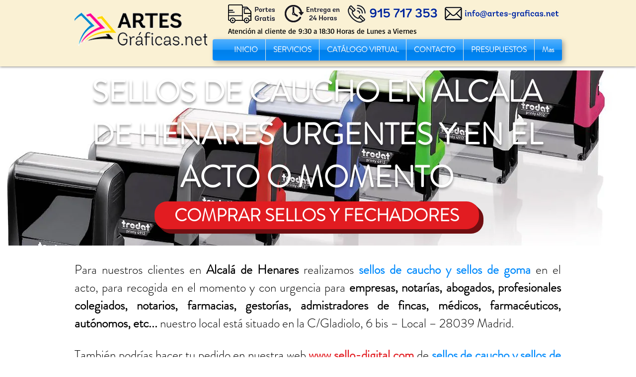

--- FILE ---
content_type: text/html; charset=UTF-8
request_url: https://www.artes-graficas.net/sello-caucho-alcala-henares-urgente
body_size: 213339
content:
<!DOCTYPE html>
<html lang="es">
<head>
  
  <!-- SEO Tags -->
  <title>Sellos de Caucho en Alcala de Henares | Urgentes | Momento | Acto</title>
  <meta name="description" content="Sellos de caucho en Alcalá de Henares y Madrid. Los hacemos en el acto o momento urgentes. Somos fabricantes de sellos de caucho para empresas y particulares."/>
  <link rel="canonical" href="https://www.artes-graficas.net/sello-caucho-alcala-henares-urgente"/>
  <meta property="og:title" content="Sellos de Caucho en Alcala de Henares | Urgentes | Momento | Acto"/>
  <meta property="og:description" content="Sellos de caucho en Alcalá de Henares y Madrid. Los hacemos en el acto o momento urgentes. Somos fabricantes de sellos de caucho para empresas y particulares."/>
  <meta property="og:url" content="https://www.artes-graficas.net/sello-caucho-alcala-henares-urgente"/>
  <meta property="og:site_name" content="Artes Graficas"/>
  <meta property="og:type" content="website"/>
  <meta name="google-site-verification" content="1hYKkOndo8DwpMk6qhHmY4_y6yu-7I-OPBXg8hxH-vM"/>
  <meta name="twitter:card" content="summary_large_image"/>
  <meta name="twitter:title" content="Sellos de Caucho en Alcala de Henares | Urgentes | Momento | Acto"/>
  <meta name="twitter:description" content="Sellos de caucho en Alcalá de Henares y Madrid. Los hacemos en el acto o momento urgentes. Somos fabricantes de sellos de caucho para empresas y particulares."/><meta name="google-site-verification" content="1hYKkOndo8DwpMk6qhHmY4_y6yu-7I-OPBXg8hxH-vM" /><meta name="msvalidate.01" content="0B54BBCB2EE0A2279092EC9B6417AE21" />

  
  <meta charset='utf-8'>
  <meta name="viewport" content="width=device-width, initial-scale=1" id="wixDesktopViewport" />
  <meta http-equiv="X-UA-Compatible" content="IE=edge">
  <meta name="generator" content="Wix.com Website Builder"/>

  <link rel="icon" sizes="192x192" href="https://static.wixstatic.com/media/70925c_cc9789f04b8f486e8c453dea4e997d2f%7Emv2.jpg/v1/fill/w_192%2Ch_192%2Clg_1%2Cusm_0.66_1.00_0.01/70925c_cc9789f04b8f486e8c453dea4e997d2f%7Emv2.jpg" type="image/jpeg"/>
  <link rel="shortcut icon" href="https://static.wixstatic.com/media/70925c_cc9789f04b8f486e8c453dea4e997d2f%7Emv2.jpg/v1/fill/w_192%2Ch_192%2Clg_1%2Cusm_0.66_1.00_0.01/70925c_cc9789f04b8f486e8c453dea4e997d2f%7Emv2.jpg" type="image/jpeg"/>
  <link rel="apple-touch-icon" href="https://static.wixstatic.com/media/70925c_cc9789f04b8f486e8c453dea4e997d2f%7Emv2.jpg/v1/fill/w_180%2Ch_180%2Clg_1%2Cusm_0.66_1.00_0.01/70925c_cc9789f04b8f486e8c453dea4e997d2f%7Emv2.jpg" type="image/jpeg"/>

  <!-- Safari Pinned Tab Icon -->
  <!-- <link rel="mask-icon" href="https://static.wixstatic.com/media/70925c_cc9789f04b8f486e8c453dea4e997d2f%7Emv2.jpg/v1/fill/w_192%2Ch_192%2Clg_1%2Cusm_0.66_1.00_0.01/70925c_cc9789f04b8f486e8c453dea4e997d2f%7Emv2.jpg"> -->

  <!-- Original trials -->
  


  <!-- Segmenter Polyfill -->
  <script>
    if (!window.Intl || !window.Intl.Segmenter) {
      (function() {
        var script = document.createElement('script');
        script.src = 'https://static.parastorage.com/unpkg/@formatjs/intl-segmenter@11.7.10/polyfill.iife.js';
        document.head.appendChild(script);
      })();
    }
  </script>

  <!-- Legacy Polyfills -->
  <script nomodule="" src="https://static.parastorage.com/unpkg/core-js-bundle@3.2.1/minified.js"></script>
  <script nomodule="" src="https://static.parastorage.com/unpkg/focus-within-polyfill@5.0.9/dist/focus-within-polyfill.js"></script>

  <!-- Performance API Polyfills -->
  <script>
  (function () {
    var noop = function noop() {};
    if ("performance" in window === false) {
      window.performance = {};
    }
    window.performance.mark = performance.mark || noop;
    window.performance.measure = performance.measure || noop;
    if ("now" in window.performance === false) {
      var nowOffset = Date.now();
      if (performance.timing && performance.timing.navigationStart) {
        nowOffset = performance.timing.navigationStart;
      }
      window.performance.now = function now() {
        return Date.now() - nowOffset;
      };
    }
  })();
  </script>

  <!-- Globals Definitions -->
  <script>
    (function () {
      var now = Date.now()
      window.initialTimestamps = {
        initialTimestamp: now,
        initialRequestTimestamp: Math.round(performance.timeOrigin ? performance.timeOrigin : now - performance.now())
      }

      window.thunderboltTag = "libs-releases-GA-local"
      window.thunderboltVersion = "1.16780.0"
    })();
  </script>

  <!-- Essential Viewer Model -->
  <script type="application/json" id="wix-essential-viewer-model">{"fleetConfig":{"fleetName":"thunderbolt-seo-renderer","type":"GA","code":0},"mode":{"qa":false,"enableTestApi":false,"debug":false,"ssrIndicator":false,"ssrOnly":false,"siteAssetsFallback":"enable","versionIndicator":false},"componentsLibrariesTopology":[{"artifactId":"editor-elements","namespace":"wixui","url":"https:\/\/static.parastorage.com\/services\/editor-elements\/1.14852.0"},{"artifactId":"editor-elements","namespace":"dsgnsys","url":"https:\/\/static.parastorage.com\/services\/editor-elements\/1.14852.0"}],"siteFeaturesConfigs":{"sessionManager":{"isRunningInDifferentSiteContext":false}},"language":{"userLanguage":"es"},"siteAssets":{"clientTopology":{"mediaRootUrl":"https:\/\/static.wixstatic.com","staticMediaUrl":"https:\/\/static.wixstatic.com\/media","moduleRepoUrl":"https:\/\/static.parastorage.com\/unpkg","fileRepoUrl":"https:\/\/static.parastorage.com\/services","viewerAppsUrl":"https:\/\/viewer-apps.parastorage.com","viewerAssetsUrl":"https:\/\/viewer-assets.parastorage.com","siteAssetsUrl":"https:\/\/siteassets.parastorage.com","pageJsonServerUrls":["https:\/\/pages.parastorage.com","https:\/\/staticorigin.wixstatic.com","https:\/\/www.artes-graficas.net","https:\/\/fallback.wix.com\/wix-html-editor-pages-webapp\/page"],"pathOfTBModulesInFileRepoForFallback":"wix-thunderbolt\/dist\/"}},"siteFeatures":["accessibility","appMonitoring","assetsLoader","businessLogger","captcha","clickHandlerRegistrar","commonConfig","componentsLoader","componentsRegistry","consentPolicy","cyclicTabbing","domSelectors","environmentWixCodeSdk","environment","locationWixCodeSdk","mpaNavigation","navigationManager","navigationPhases","ooi","pages","panorama","renderer","reporter","router","scrollRestoration","seoWixCodeSdk","seo","sessionManager","siteMembersWixCodeSdk","siteMembers","siteScrollBlocker","siteWixCodeSdk","speculationRules","ssrCache","stores","structureApi","thunderboltInitializer","tpaCommons","translations","usedPlatformApis","warmupData","windowMessageRegistrar","windowWixCodeSdk","wixCustomElementComponent","wixEmbedsApi","componentsReact","platform"],"site":{"externalBaseUrl":"https:\/\/www.artes-graficas.net","isSEO":true},"media":{"staticMediaUrl":"https:\/\/static.wixstatic.com\/media","mediaRootUrl":"https:\/\/static.wixstatic.com\/","staticVideoUrl":"https:\/\/video.wixstatic.com\/"},"requestUrl":"https:\/\/www.artes-graficas.net\/sello-caucho-alcala-henares-urgente","rollout":{"siteAssetsVersionsRollout":false,"isDACRollout":0,"isTBRollout":false},"commonConfig":{"brand":"wix","host":"VIEWER","bsi":"","consentPolicy":{},"consentPolicyHeader":{},"siteRevision":"4584","renderingFlow":"NONE","language":"es","locale":"es-es"},"interactionSampleRatio":0.01,"dynamicModelUrl":"https:\/\/www.artes-graficas.net\/_api\/v2\/dynamicmodel","accessTokensUrl":"https:\/\/www.artes-graficas.net\/_api\/v1\/access-tokens","isExcludedFromSecurityExperiments":false,"experiments":{"specs.thunderbolt.hardenFetchAndXHR":true,"specs.thunderbolt.securityExperiments":true}}</script>
  <script>window.viewerModel = JSON.parse(document.getElementById('wix-essential-viewer-model').textContent)</script>

  <script>
    window.commonConfig = viewerModel.commonConfig
  </script>

  
  <!-- BEGIN handleAccessTokens bundle -->

  <script data-url="https://static.parastorage.com/services/wix-thunderbolt/dist/handleAccessTokens.inline.4f2f9a53.bundle.min.js">(()=>{"use strict";function e(e){let{context:o,property:r,value:n,enumerable:i=!0}=e,c=e.get,l=e.set;if(!r||void 0===n&&!c&&!l)return new Error("property and value are required");let a=o||globalThis,s=a?.[r],u={};if(void 0!==n)u.value=n;else{if(c){let e=t(c);e&&(u.get=e)}if(l){let e=t(l);e&&(u.set=e)}}let p={...u,enumerable:i||!1,configurable:!1};void 0!==n&&(p.writable=!1);try{Object.defineProperty(a,r,p)}catch(e){return e instanceof TypeError?s:e}return s}function t(e,t){return"function"==typeof e?e:!0===e?.async&&"function"==typeof e.func?t?async function(t){return e.func(t)}:async function(){return e.func()}:"function"==typeof e?.func?e.func:void 0}try{e({property:"strictDefine",value:e})}catch{}try{e({property:"defineStrictObject",value:r})}catch{}try{e({property:"defineStrictMethod",value:n})}catch{}var o=["toString","toLocaleString","valueOf","constructor","prototype"];function r(t){let{context:n,property:c,propertiesToExclude:l=[],skipPrototype:a=!1,hardenPrototypePropertiesToExclude:s=[]}=t;if(!c)return new Error("property is required");let u=(n||globalThis)[c],p={},f=i(n,c);u&&("object"==typeof u||"function"==typeof u)&&Reflect.ownKeys(u).forEach(t=>{if(!l.includes(t)&&!o.includes(t)){let o=i(u,t);if(o&&(o.writable||o.configurable)){let{value:r,get:n,set:i,enumerable:c=!1}=o,l={};void 0!==r?l.value=r:n?l.get=n:i&&(l.set=i);try{let o=e({context:u,property:t,...l,enumerable:c});p[t]=o}catch(e){if(!(e instanceof TypeError))throw e;try{p[t]=o.value||o.get||o.set}catch{}}}}});let d={originalObject:u,originalProperties:p};if(!a&&void 0!==u?.prototype){let e=r({context:u,property:"prototype",propertiesToExclude:s,skipPrototype:!0});e instanceof Error||(d.originalPrototype=e?.originalObject,d.originalPrototypeProperties=e?.originalProperties)}return e({context:n,property:c,value:u,enumerable:f?.enumerable}),d}function n(t,o){let r=(o||globalThis)[t],n=i(o||globalThis,t);return r&&n&&(n.writable||n.configurable)?(Object.freeze(r),e({context:globalThis,property:t,value:r})):r}function i(e,t){if(e&&t)try{return Reflect.getOwnPropertyDescriptor(e,t)}catch{return}}function c(e){if("string"!=typeof e)return e;try{return decodeURIComponent(e).toLowerCase().trim()}catch{return e.toLowerCase().trim()}}function l(e,t){let o="";if("string"==typeof e)o=e.split("=")[0]?.trim()||"";else{if(!e||"string"!=typeof e.name)return!1;o=e.name}return t.has(c(o)||"")}function a(e,t){let o;return o="string"==typeof e?e.split(";").map(e=>e.trim()).filter(e=>e.length>0):e||[],o.filter(e=>!l(e,t))}var s=null;function u(){return null===s&&(s=typeof Document>"u"?void 0:Object.getOwnPropertyDescriptor(Document.prototype,"cookie")),s}function p(t,o){if(!globalThis?.cookieStore)return;let r=globalThis.cookieStore.get.bind(globalThis.cookieStore),n=globalThis.cookieStore.getAll.bind(globalThis.cookieStore),i=globalThis.cookieStore.set.bind(globalThis.cookieStore),c=globalThis.cookieStore.delete.bind(globalThis.cookieStore);return e({context:globalThis.CookieStore.prototype,property:"get",value:async function(e){return l(("string"==typeof e?e:e.name)||"",t)?null:r.call(this,e)},enumerable:!0}),e({context:globalThis.CookieStore.prototype,property:"getAll",value:async function(){return a(await n.apply(this,Array.from(arguments)),t)},enumerable:!0}),e({context:globalThis.CookieStore.prototype,property:"set",value:async function(){let e=Array.from(arguments);if(!l(1===e.length?e[0].name:e[0],t))return i.apply(this,e);o&&console.warn(o)},enumerable:!0}),e({context:globalThis.CookieStore.prototype,property:"delete",value:async function(){let e=Array.from(arguments);if(!l(1===e.length?e[0].name:e[0],t))return c.apply(this,e)},enumerable:!0}),e({context:globalThis.cookieStore,property:"prototype",value:globalThis.CookieStore.prototype,enumerable:!1}),e({context:globalThis,property:"cookieStore",value:globalThis.cookieStore,enumerable:!0}),{get:r,getAll:n,set:i,delete:c}}var f=["TextEncoder","TextDecoder","XMLHttpRequestEventTarget","EventTarget","URL","JSON","Reflect","Object","Array","Map","Set","WeakMap","WeakSet","Promise","Symbol","Error"],d=["addEventListener","removeEventListener","dispatchEvent","encodeURI","encodeURIComponent","decodeURI","decodeURIComponent"];const y=(e,t)=>{try{const o=t?t.get.call(document):document.cookie;return o.split(";").map(e=>e.trim()).filter(t=>t?.startsWith(e))[0]?.split("=")[1]}catch(e){return""}},g=(e="",t="",o="/")=>`${e}=; ${t?`domain=${t};`:""} max-age=0; path=${o}; expires=Thu, 01 Jan 1970 00:00:01 GMT`;function m(){(function(){if("undefined"!=typeof window){const e=performance.getEntriesByType("navigation")[0];return"back_forward"===(e?.type||"")}return!1})()&&function(){const{counter:e}=function(){const e=b("getItem");if(e){const[t,o]=e.split("-"),r=o?parseInt(o,10):0;if(r>=3){const e=t?Number(t):0;if(Date.now()-e>6e4)return{counter:0}}return{counter:r}}return{counter:0}}();e<3?(!function(e=1){b("setItem",`${Date.now()}-${e}`)}(e+1),window.location.reload()):console.error("ATS: Max reload attempts reached")}()}function b(e,t){try{return sessionStorage[e]("reload",t||"")}catch(e){console.error("ATS: Error calling sessionStorage:",e)}}const h="client-session-bind",v="sec-fetch-unsupported",{experiments:w}=window.viewerModel,T=[h,"client-binding",v,"svSession","smSession","server-session-bind","wixSession2","wixSession3"].map(e=>e.toLowerCase()),{cookie:S}=function(t,o){let r=new Set(t);return e({context:document,property:"cookie",set:{func:e=>function(e,t,o,r){let n=u(),i=c(t.split(";")[0]||"")||"";[...o].every(e=>!i.startsWith(e.toLowerCase()))&&n?.set?n.set.call(e,t):r&&console.warn(r)}(document,e,r,o)},get:{func:()=>function(e,t){let o=u();if(!o?.get)throw new Error("Cookie descriptor or getter not available");return a(o.get.call(e),t).join("; ")}(document,r)},enumerable:!0}),{cookieStore:p(r,o),cookie:u()}}(T),k="tbReady",x="security_overrideGlobals",{experiments:E,siteFeaturesConfigs:C,accessTokensUrl:P}=window.viewerModel,R=P,M={},O=(()=>{const e=y(h,S);if(w["specs.thunderbolt.browserCacheReload"]){y(v,S)||e?b("removeItem"):m()}return(()=>{const e=g(h),t=g(h,location.hostname);S.set.call(document,e),S.set.call(document,t)})(),e})();O&&(M["client-binding"]=O);const D=fetch;addEventListener(k,function e(t){const{logger:o}=t.detail;try{window.tb.init({fetch:D,fetchHeaders:M})}catch(e){const t=new Error("TB003");o.meter(`${x}_${t.message}`,{paramsOverrides:{errorType:x,eventString:t.message}}),window?.viewerModel?.mode.debug&&console.error(e)}finally{removeEventListener(k,e)}}),E["specs.thunderbolt.hardenFetchAndXHR"]||(window.fetchDynamicModel=()=>C.sessionManager.isRunningInDifferentSiteContext?Promise.resolve({}):fetch(R,{credentials:"same-origin",headers:M}).then(function(e){if(!e.ok)throw new Error(`[${e.status}]${e.statusText}`);return e.json()}),window.dynamicModelPromise=window.fetchDynamicModel())})();
//# sourceMappingURL=https://static.parastorage.com/services/wix-thunderbolt/dist/handleAccessTokens.inline.4f2f9a53.bundle.min.js.map</script>

<!-- END handleAccessTokens bundle -->

<!-- BEGIN overrideGlobals bundle -->

<script data-url="https://static.parastorage.com/services/wix-thunderbolt/dist/overrideGlobals.inline.ec13bfcf.bundle.min.js">(()=>{"use strict";function e(e){let{context:r,property:o,value:n,enumerable:i=!0}=e,c=e.get,a=e.set;if(!o||void 0===n&&!c&&!a)return new Error("property and value are required");let l=r||globalThis,u=l?.[o],s={};if(void 0!==n)s.value=n;else{if(c){let e=t(c);e&&(s.get=e)}if(a){let e=t(a);e&&(s.set=e)}}let p={...s,enumerable:i||!1,configurable:!1};void 0!==n&&(p.writable=!1);try{Object.defineProperty(l,o,p)}catch(e){return e instanceof TypeError?u:e}return u}function t(e,t){return"function"==typeof e?e:!0===e?.async&&"function"==typeof e.func?t?async function(t){return e.func(t)}:async function(){return e.func()}:"function"==typeof e?.func?e.func:void 0}try{e({property:"strictDefine",value:e})}catch{}try{e({property:"defineStrictObject",value:o})}catch{}try{e({property:"defineStrictMethod",value:n})}catch{}var r=["toString","toLocaleString","valueOf","constructor","prototype"];function o(t){let{context:n,property:c,propertiesToExclude:a=[],skipPrototype:l=!1,hardenPrototypePropertiesToExclude:u=[]}=t;if(!c)return new Error("property is required");let s=(n||globalThis)[c],p={},f=i(n,c);s&&("object"==typeof s||"function"==typeof s)&&Reflect.ownKeys(s).forEach(t=>{if(!a.includes(t)&&!r.includes(t)){let r=i(s,t);if(r&&(r.writable||r.configurable)){let{value:o,get:n,set:i,enumerable:c=!1}=r,a={};void 0!==o?a.value=o:n?a.get=n:i&&(a.set=i);try{let r=e({context:s,property:t,...a,enumerable:c});p[t]=r}catch(e){if(!(e instanceof TypeError))throw e;try{p[t]=r.value||r.get||r.set}catch{}}}}});let d={originalObject:s,originalProperties:p};if(!l&&void 0!==s?.prototype){let e=o({context:s,property:"prototype",propertiesToExclude:u,skipPrototype:!0});e instanceof Error||(d.originalPrototype=e?.originalObject,d.originalPrototypeProperties=e?.originalProperties)}return e({context:n,property:c,value:s,enumerable:f?.enumerable}),d}function n(t,r){let o=(r||globalThis)[t],n=i(r||globalThis,t);return o&&n&&(n.writable||n.configurable)?(Object.freeze(o),e({context:globalThis,property:t,value:o})):o}function i(e,t){if(e&&t)try{return Reflect.getOwnPropertyDescriptor(e,t)}catch{return}}function c(e){if("string"!=typeof e)return e;try{return decodeURIComponent(e).toLowerCase().trim()}catch{return e.toLowerCase().trim()}}function a(e,t){return e instanceof Headers?e.forEach((r,o)=>{l(o,t)||e.delete(o)}):Object.keys(e).forEach(r=>{l(r,t)||delete e[r]}),e}function l(e,t){return!t.has(c(e)||"")}function u(e,t){let r=!0,o=function(e){let t,r;if(globalThis.Request&&e instanceof Request)t=e.url;else{if("function"!=typeof e?.toString)throw new Error("Unsupported type for url");t=e.toString()}try{return new URL(t).pathname}catch{return r=t.replace(/#.+/gi,"").split("?").shift(),r.startsWith("/")?r:`/${r}`}}(e),n=c(o);return n&&t.some(e=>n.includes(e))&&(r=!1),r}function s(t,r,o){let n=fetch,i=XMLHttpRequest,c=new Set(r);function s(){let e=new i,r=e.open,n=e.setRequestHeader;return e.open=function(){let n=Array.from(arguments),i=n[1];if(n.length<2||u(i,t))return r.apply(e,n);throw new Error(o||`Request not allowed for path ${i}`)},e.setRequestHeader=function(t,r){l(decodeURIComponent(t),c)&&n.call(e,t,r)},e}return e({property:"fetch",value:function(){let e=function(e,t){return globalThis.Request&&e[0]instanceof Request&&e[0]?.headers?a(e[0].headers,t):e[1]?.headers&&a(e[1].headers,t),e}(arguments,c);return u(arguments[0],t)?n.apply(globalThis,Array.from(e)):new Promise((e,t)=>{t(new Error(o||`Request not allowed for path ${arguments[0]}`))})},enumerable:!0}),e({property:"XMLHttpRequest",value:s,enumerable:!0}),Object.keys(i).forEach(e=>{s[e]=i[e]}),{fetch:n,XMLHttpRequest:i}}var p=["TextEncoder","TextDecoder","XMLHttpRequestEventTarget","EventTarget","URL","JSON","Reflect","Object","Array","Map","Set","WeakMap","WeakSet","Promise","Symbol","Error"],f=["addEventListener","removeEventListener","dispatchEvent","encodeURI","encodeURIComponent","decodeURI","decodeURIComponent"];const d=function(){let t=globalThis.open,r=document.open;function o(e,r,o){let n="string"!=typeof e,i=t.call(window,e,r,o);return n||e&&function(e){return e.startsWith("//")&&/(?:[a-z0-9](?:[a-z0-9-]{0,61}[a-z0-9])?\.)+[a-z0-9][a-z0-9-]{0,61}[a-z0-9]/g.test(`${location.protocol}:${e}`)&&(e=`${location.protocol}${e}`),!e.startsWith("http")||new URL(e).hostname===location.hostname}(e)?{}:i}return e({property:"open",value:o,context:globalThis,enumerable:!0}),e({property:"open",value:function(e,t,n){return e?o(e,t,n):r.call(document,e||"",t||"",n||"")},context:document,enumerable:!0}),{open:t,documentOpen:r}},y=function(){let t=document.createElement,r=Element.prototype.setAttribute,o=Element.prototype.setAttributeNS;return e({property:"createElement",context:document,value:function(n,i){let a=t.call(document,n,i);if("iframe"===c(n)){e({property:"srcdoc",context:a,get:()=>"",set:()=>{console.warn("`srcdoc` is not allowed in iframe elements.")}});let t=function(e,t){"srcdoc"!==e.toLowerCase()?r.call(a,e,t):console.warn("`srcdoc` attribute is not allowed to be set.")},n=function(e,t,r){"srcdoc"!==t.toLowerCase()?o.call(a,e,t,r):console.warn("`srcdoc` attribute is not allowed to be set.")};a.setAttribute=t,a.setAttributeNS=n}return a},enumerable:!0}),{createElement:t,setAttribute:r,setAttributeNS:o}},m=["client-binding"],b=["/_api/v1/access-tokens","/_api/v2/dynamicmodel","/_api/one-app-session-web/v3/businesses"],h=function(){let t=setTimeout,r=setInterval;return o("setTimeout",0,globalThis),o("setInterval",0,globalThis),{setTimeout:t,setInterval:r};function o(t,r,o){let n=o||globalThis,i=n[t];if(!i||"function"!=typeof i)throw new Error(`Function ${t} not found or is not a function`);e({property:t,value:function(){let e=Array.from(arguments);if("string"!=typeof e[r])return i.apply(n,e);console.warn(`Calling ${t} with a String Argument at index ${r} is not allowed`)},context:o,enumerable:!0})}},v=function(){if(navigator&&"serviceWorker"in navigator){let t=navigator.serviceWorker.register;return e({context:navigator.serviceWorker,property:"register",value:function(){console.log("Service worker registration is not allowed")},enumerable:!0}),{register:t}}return{}};performance.mark("overrideGlobals started");const{isExcludedFromSecurityExperiments:g,experiments:w}=window.viewerModel,E=!g&&w["specs.thunderbolt.securityExperiments"];try{d(),E&&y(),w["specs.thunderbolt.hardenFetchAndXHR"]&&E&&s(b,m),v(),(e=>{let t=[],r=[];r=r.concat(["TextEncoder","TextDecoder"]),e&&(r=r.concat(["XMLHttpRequestEventTarget","EventTarget"])),r=r.concat(["URL","JSON"]),e&&(t=t.concat(["addEventListener","removeEventListener"])),t=t.concat(["encodeURI","encodeURIComponent","decodeURI","decodeURIComponent"]),r=r.concat(["String","Number"]),e&&r.push("Object"),r=r.concat(["Reflect"]),t.forEach(e=>{n(e),["addEventListener","removeEventListener"].includes(e)&&n(e,document)}),r.forEach(e=>{o({property:e})})})(E),E&&h()}catch(e){window?.viewerModel?.mode.debug&&console.error(e);const t=new Error("TB006");window.fedops?.reportError(t,"security_overrideGlobals"),window.Sentry?window.Sentry.captureException(t):globalThis.defineStrictProperty("sentryBuffer",[t],window,!1)}performance.mark("overrideGlobals ended")})();
//# sourceMappingURL=https://static.parastorage.com/services/wix-thunderbolt/dist/overrideGlobals.inline.ec13bfcf.bundle.min.js.map</script>

<!-- END overrideGlobals bundle -->


  
  <script>
    window.commonConfig = viewerModel.commonConfig

	
  </script>

  <!-- Initial CSS -->
  <style data-url="https://static.parastorage.com/services/wix-thunderbolt/dist/main.347af09f.min.css">@keyframes slide-horizontal-new{0%{transform:translateX(100%)}}@keyframes slide-horizontal-old{80%{opacity:1}to{opacity:0;transform:translateX(-100%)}}@keyframes slide-vertical-new{0%{transform:translateY(-100%)}}@keyframes slide-vertical-old{80%{opacity:1}to{opacity:0;transform:translateY(100%)}}@keyframes out-in-new{0%{opacity:0}}@keyframes out-in-old{to{opacity:0}}:root:active-view-transition{view-transition-name:none}::view-transition{pointer-events:none}:root:active-view-transition::view-transition-new(page-group),:root:active-view-transition::view-transition-old(page-group){animation-duration:.6s;cursor:wait;pointer-events:all}:root:active-view-transition-type(SlideHorizontal)::view-transition-old(page-group){animation:slide-horizontal-old .6s cubic-bezier(.83,0,.17,1) forwards;mix-blend-mode:normal}:root:active-view-transition-type(SlideHorizontal)::view-transition-new(page-group){animation:slide-horizontal-new .6s cubic-bezier(.83,0,.17,1) backwards;mix-blend-mode:normal}:root:active-view-transition-type(SlideVertical)::view-transition-old(page-group){animation:slide-vertical-old .6s cubic-bezier(.83,0,.17,1) forwards;mix-blend-mode:normal}:root:active-view-transition-type(SlideVertical)::view-transition-new(page-group){animation:slide-vertical-new .6s cubic-bezier(.83,0,.17,1) backwards;mix-blend-mode:normal}:root:active-view-transition-type(OutIn)::view-transition-old(page-group){animation:out-in-old .35s cubic-bezier(.22,1,.36,1) forwards}:root:active-view-transition-type(OutIn)::view-transition-new(page-group){animation:out-in-new .35s cubic-bezier(.64,0,.78,0) .35s backwards}@media(prefers-reduced-motion:reduce){::view-transition-group(*),::view-transition-new(*),::view-transition-old(*){animation:none!important}}body,html{background:transparent;border:0;margin:0;outline:0;padding:0;vertical-align:baseline}body{--scrollbar-width:0px;font-family:Arial,Helvetica,sans-serif;font-size:10px}body,html{height:100%}body{overflow-x:auto;overflow-y:scroll}body:not(.responsive) #site-root{min-width:var(--site-width);width:100%}body:not([data-js-loaded]) [data-hide-prejs]{visibility:hidden}interact-element{display:contents}#SITE_CONTAINER{position:relative}:root{--one-unit:1vw;--section-max-width:9999px;--spx-stopper-max:9999px;--spx-stopper-min:0px;--browser-zoom:1}@supports(-webkit-appearance:none) and (stroke-color:transparent){:root{--safari-sticky-fix:opacity;--experimental-safari-sticky-fix:translateZ(0)}}@supports(container-type:inline-size){:root{--one-unit:1cqw}}[id^=oldHoverBox-]{mix-blend-mode:plus-lighter;transition:opacity .5s ease,visibility .5s ease}[data-mesh-id$=inlineContent-gridContainer]:has(>[id^=oldHoverBox-]){isolation:isolate}</style>
<style data-url="https://static.parastorage.com/services/wix-thunderbolt/dist/main.renderer.9cb0985f.min.css">a,abbr,acronym,address,applet,b,big,blockquote,button,caption,center,cite,code,dd,del,dfn,div,dl,dt,em,fieldset,font,footer,form,h1,h2,h3,h4,h5,h6,header,i,iframe,img,ins,kbd,label,legend,li,nav,object,ol,p,pre,q,s,samp,section,small,span,strike,strong,sub,sup,table,tbody,td,tfoot,th,thead,title,tr,tt,u,ul,var{background:transparent;border:0;margin:0;outline:0;padding:0;vertical-align:baseline}input,select,textarea{box-sizing:border-box;font-family:Helvetica,Arial,sans-serif}ol,ul{list-style:none}blockquote,q{quotes:none}ins{text-decoration:none}del{text-decoration:line-through}table{border-collapse:collapse;border-spacing:0}a{cursor:pointer;text-decoration:none}.testStyles{overflow-y:hidden}.reset-button{-webkit-appearance:none;background:none;border:0;color:inherit;font:inherit;line-height:normal;outline:0;overflow:visible;padding:0;-webkit-user-select:none;-moz-user-select:none;-ms-user-select:none}:focus{outline:none}body.device-mobile-optimized:not(.disable-site-overflow){overflow-x:hidden;overflow-y:scroll}body.device-mobile-optimized:not(.responsive) #SITE_CONTAINER{margin-left:auto;margin-right:auto;overflow-x:visible;position:relative;width:320px}body.device-mobile-optimized:not(.responsive):not(.blockSiteScrolling) #SITE_CONTAINER{margin-top:0}body.device-mobile-optimized>*{max-width:100%!important}body.device-mobile-optimized #site-root{overflow-x:hidden;overflow-y:hidden}@supports(overflow:clip){body.device-mobile-optimized #site-root{overflow-x:clip;overflow-y:clip}}body.device-mobile-non-optimized #SITE_CONTAINER #site-root{overflow-x:clip;overflow-y:clip}body.device-mobile-non-optimized.fullScreenMode{background-color:#5f6360}body.device-mobile-non-optimized.fullScreenMode #MOBILE_ACTIONS_MENU,body.device-mobile-non-optimized.fullScreenMode #SITE_BACKGROUND,body.device-mobile-non-optimized.fullScreenMode #site-root,body.fullScreenMode #WIX_ADS{visibility:hidden}body.fullScreenMode{overflow-x:hidden!important;overflow-y:hidden!important}body.fullScreenMode.device-mobile-optimized #TINY_MENU{opacity:0;pointer-events:none}body.fullScreenMode-scrollable.device-mobile-optimized{overflow-x:hidden!important;overflow-y:auto!important}body.fullScreenMode-scrollable.device-mobile-optimized #masterPage,body.fullScreenMode-scrollable.device-mobile-optimized #site-root{overflow-x:hidden!important;overflow-y:hidden!important}body.fullScreenMode-scrollable.device-mobile-optimized #SITE_BACKGROUND,body.fullScreenMode-scrollable.device-mobile-optimized #masterPage{height:auto!important}body.fullScreenMode-scrollable.device-mobile-optimized #masterPage.mesh-layout{height:0!important}body.blockSiteScrolling,body.siteScrollingBlocked{position:fixed;width:100%}body.blockSiteScrolling #SITE_CONTAINER{margin-top:calc(var(--blocked-site-scroll-margin-top)*-1)}#site-root{margin:0 auto;min-height:100%;position:relative;top:var(--wix-ads-height)}#site-root img:not([src]){visibility:hidden}#site-root svg img:not([src]){visibility:visible}.auto-generated-link{color:inherit}#SCROLL_TO_BOTTOM,#SCROLL_TO_TOP{height:0}.has-click-trigger{cursor:pointer}.fullScreenOverlay{bottom:0;display:flex;justify-content:center;left:0;overflow-y:hidden;position:fixed;right:0;top:-60px;z-index:1005}.fullScreenOverlay>.fullScreenOverlayContent{bottom:0;left:0;margin:0 auto;overflow:hidden;position:absolute;right:0;top:60px;transform:translateZ(0)}[data-mesh-id$=centeredContent],[data-mesh-id$=form],[data-mesh-id$=inlineContent]{pointer-events:none;position:relative}[data-mesh-id$=-gridWrapper],[data-mesh-id$=-rotated-wrapper]{pointer-events:none}[data-mesh-id$=-gridContainer]>*,[data-mesh-id$=-rotated-wrapper]>*,[data-mesh-id$=inlineContent]>:not([data-mesh-id$=-gridContainer]){pointer-events:auto}.device-mobile-optimized #masterPage.mesh-layout #SOSP_CONTAINER_CUSTOM_ID{grid-area:2/1/3/2;-ms-grid-row:2;position:relative}#masterPage.mesh-layout{-ms-grid-rows:max-content max-content min-content max-content;-ms-grid-columns:100%;align-items:start;display:-ms-grid;display:grid;grid-template-columns:100%;grid-template-rows:max-content max-content min-content max-content;justify-content:stretch}#masterPage.mesh-layout #PAGES_CONTAINER,#masterPage.mesh-layout #SITE_FOOTER-placeholder,#masterPage.mesh-layout #SITE_FOOTER_WRAPPER,#masterPage.mesh-layout #SITE_HEADER-placeholder,#masterPage.mesh-layout #SITE_HEADER_WRAPPER,#masterPage.mesh-layout #SOSP_CONTAINER_CUSTOM_ID[data-state~=mobileView],#masterPage.mesh-layout #soapAfterPagesContainer,#masterPage.mesh-layout #soapBeforePagesContainer{-ms-grid-row-align:start;-ms-grid-column-align:start;-ms-grid-column:1}#masterPage.mesh-layout #SITE_HEADER-placeholder,#masterPage.mesh-layout #SITE_HEADER_WRAPPER{grid-area:1/1/2/2;-ms-grid-row:1}#masterPage.mesh-layout #PAGES_CONTAINER,#masterPage.mesh-layout #soapAfterPagesContainer,#masterPage.mesh-layout #soapBeforePagesContainer{grid-area:3/1/4/2;-ms-grid-row:3}#masterPage.mesh-layout #soapAfterPagesContainer,#masterPage.mesh-layout #soapBeforePagesContainer{width:100%}#masterPage.mesh-layout #PAGES_CONTAINER{align-self:stretch}#masterPage.mesh-layout main#PAGES_CONTAINER{display:block}#masterPage.mesh-layout #SITE_FOOTER-placeholder,#masterPage.mesh-layout #SITE_FOOTER_WRAPPER{grid-area:4/1/5/2;-ms-grid-row:4}#masterPage.mesh-layout #SITE_PAGES,#masterPage.mesh-layout [data-mesh-id=PAGES_CONTAINERcenteredContent],#masterPage.mesh-layout [data-mesh-id=PAGES_CONTAINERinlineContent]{height:100%}#masterPage.mesh-layout.desktop>*{width:100%}#masterPage.mesh-layout #PAGES_CONTAINER,#masterPage.mesh-layout #SITE_FOOTER,#masterPage.mesh-layout #SITE_FOOTER_WRAPPER,#masterPage.mesh-layout #SITE_HEADER,#masterPage.mesh-layout #SITE_HEADER_WRAPPER,#masterPage.mesh-layout #SITE_PAGES,#masterPage.mesh-layout #masterPageinlineContent{position:relative}#masterPage.mesh-layout #SITE_HEADER{grid-area:1/1/2/2}#masterPage.mesh-layout #SITE_FOOTER{grid-area:4/1/5/2}#masterPage.mesh-layout.overflow-x-clip #SITE_FOOTER,#masterPage.mesh-layout.overflow-x-clip #SITE_HEADER{overflow-x:clip}[data-z-counter]{z-index:0}[data-z-counter="0"]{z-index:auto}.wixSiteProperties{-webkit-font-smoothing:antialiased;-moz-osx-font-smoothing:grayscale}:root{--wst-button-color-fill-primary:rgb(var(--color_48));--wst-button-color-border-primary:rgb(var(--color_49));--wst-button-color-text-primary:rgb(var(--color_50));--wst-button-color-fill-primary-hover:rgb(var(--color_51));--wst-button-color-border-primary-hover:rgb(var(--color_52));--wst-button-color-text-primary-hover:rgb(var(--color_53));--wst-button-color-fill-primary-disabled:rgb(var(--color_54));--wst-button-color-border-primary-disabled:rgb(var(--color_55));--wst-button-color-text-primary-disabled:rgb(var(--color_56));--wst-button-color-fill-secondary:rgb(var(--color_57));--wst-button-color-border-secondary:rgb(var(--color_58));--wst-button-color-text-secondary:rgb(var(--color_59));--wst-button-color-fill-secondary-hover:rgb(var(--color_60));--wst-button-color-border-secondary-hover:rgb(var(--color_61));--wst-button-color-text-secondary-hover:rgb(var(--color_62));--wst-button-color-fill-secondary-disabled:rgb(var(--color_63));--wst-button-color-border-secondary-disabled:rgb(var(--color_64));--wst-button-color-text-secondary-disabled:rgb(var(--color_65));--wst-color-fill-base-1:rgb(var(--color_36));--wst-color-fill-base-2:rgb(var(--color_37));--wst-color-fill-base-shade-1:rgb(var(--color_38));--wst-color-fill-base-shade-2:rgb(var(--color_39));--wst-color-fill-base-shade-3:rgb(var(--color_40));--wst-color-fill-accent-1:rgb(var(--color_41));--wst-color-fill-accent-2:rgb(var(--color_42));--wst-color-fill-accent-3:rgb(var(--color_43));--wst-color-fill-accent-4:rgb(var(--color_44));--wst-color-fill-background-primary:rgb(var(--color_11));--wst-color-fill-background-secondary:rgb(var(--color_12));--wst-color-text-primary:rgb(var(--color_15));--wst-color-text-secondary:rgb(var(--color_14));--wst-color-action:rgb(var(--color_18));--wst-color-disabled:rgb(var(--color_39));--wst-color-title:rgb(var(--color_45));--wst-color-subtitle:rgb(var(--color_46));--wst-color-line:rgb(var(--color_47));--wst-font-style-h2:var(--font_2);--wst-font-style-h3:var(--font_3);--wst-font-style-h4:var(--font_4);--wst-font-style-h5:var(--font_5);--wst-font-style-h6:var(--font_6);--wst-font-style-body-large:var(--font_7);--wst-font-style-body-medium:var(--font_8);--wst-font-style-body-small:var(--font_9);--wst-font-style-body-x-small:var(--font_10);--wst-color-custom-1:rgb(var(--color_13));--wst-color-custom-2:rgb(var(--color_16));--wst-color-custom-3:rgb(var(--color_17));--wst-color-custom-4:rgb(var(--color_19));--wst-color-custom-5:rgb(var(--color_20));--wst-color-custom-6:rgb(var(--color_21));--wst-color-custom-7:rgb(var(--color_22));--wst-color-custom-8:rgb(var(--color_23));--wst-color-custom-9:rgb(var(--color_24));--wst-color-custom-10:rgb(var(--color_25));--wst-color-custom-11:rgb(var(--color_26));--wst-color-custom-12:rgb(var(--color_27));--wst-color-custom-13:rgb(var(--color_28));--wst-color-custom-14:rgb(var(--color_29));--wst-color-custom-15:rgb(var(--color_30));--wst-color-custom-16:rgb(var(--color_31));--wst-color-custom-17:rgb(var(--color_32));--wst-color-custom-18:rgb(var(--color_33));--wst-color-custom-19:rgb(var(--color_34));--wst-color-custom-20:rgb(var(--color_35))}.wix-presets-wrapper{display:contents}</style>

  <meta name="format-detection" content="telephone=no">
  <meta name="skype_toolbar" content="skype_toolbar_parser_compatible">
  
  

  

  

  <!-- head performance data start -->
  
  <!-- head performance data end -->
  

    


    
<style data-href="https://static.parastorage.com/services/editor-elements-library/dist/thunderbolt/rb_wixui.thunderbolt_bootstrap-classic.72e6a2a3.min.css">.PlZyDq{touch-action:manipulation}.uDW_Qe{align-items:center;box-sizing:border-box;display:flex;justify-content:var(--label-align);min-width:100%;text-align:initial;width:-moz-max-content;width:max-content}.uDW_Qe:before{max-width:var(--margin-start,0)}.uDW_Qe:after,.uDW_Qe:before{align-self:stretch;content:"";flex-grow:1}.uDW_Qe:after{max-width:var(--margin-end,0)}.FubTgk{height:100%}.FubTgk .uDW_Qe{border-radius:var(--corvid-border-radius,var(--rd,0));bottom:0;box-shadow:var(--shd,0 1px 4px rgba(0,0,0,.6));left:0;position:absolute;right:0;top:0;transition:var(--trans1,border-color .4s ease 0s,background-color .4s ease 0s)}.FubTgk .uDW_Qe:link,.FubTgk .uDW_Qe:visited{border-color:transparent}.FubTgk .l7_2fn{color:var(--corvid-color,rgb(var(--txt,var(--color_15,color_15))));font:var(--fnt,var(--font_5));margin:0;position:relative;transition:var(--trans2,color .4s ease 0s);white-space:nowrap}.FubTgk[aria-disabled=false] .uDW_Qe{background-color:var(--corvid-background-color,rgba(var(--bg,var(--color_17,color_17)),var(--alpha-bg,1)));border:solid var(--corvid-border-color,rgba(var(--brd,var(--color_15,color_15)),var(--alpha-brd,1))) var(--corvid-border-width,var(--brw,0));cursor:pointer!important}:host(.device-mobile-optimized) .FubTgk[aria-disabled=false]:active .uDW_Qe,body.device-mobile-optimized .FubTgk[aria-disabled=false]:active .uDW_Qe{background-color:var(--corvid-hover-background-color,rgba(var(--bgh,var(--color_18,color_18)),var(--alpha-bgh,1)));border-color:var(--corvid-hover-border-color,rgba(var(--brdh,var(--color_15,color_15)),var(--alpha-brdh,1)))}:host(.device-mobile-optimized) .FubTgk[aria-disabled=false]:active .l7_2fn,body.device-mobile-optimized .FubTgk[aria-disabled=false]:active .l7_2fn{color:var(--corvid-hover-color,rgb(var(--txth,var(--color_15,color_15))))}:host(:not(.device-mobile-optimized)) .FubTgk[aria-disabled=false]:hover .uDW_Qe,body:not(.device-mobile-optimized) .FubTgk[aria-disabled=false]:hover .uDW_Qe{background-color:var(--corvid-hover-background-color,rgba(var(--bgh,var(--color_18,color_18)),var(--alpha-bgh,1)));border-color:var(--corvid-hover-border-color,rgba(var(--brdh,var(--color_15,color_15)),var(--alpha-brdh,1)))}:host(:not(.device-mobile-optimized)) .FubTgk[aria-disabled=false]:hover .l7_2fn,body:not(.device-mobile-optimized) .FubTgk[aria-disabled=false]:hover .l7_2fn{color:var(--corvid-hover-color,rgb(var(--txth,var(--color_15,color_15))))}.FubTgk[aria-disabled=true] .uDW_Qe{background-color:var(--corvid-disabled-background-color,rgba(var(--bgd,204,204,204),var(--alpha-bgd,1)));border-color:var(--corvid-disabled-border-color,rgba(var(--brdd,204,204,204),var(--alpha-brdd,1)));border-style:solid;border-width:var(--corvid-border-width,var(--brw,0))}.FubTgk[aria-disabled=true] .l7_2fn{color:var(--corvid-disabled-color,rgb(var(--txtd,255,255,255)))}.uUxqWY{align-items:center;box-sizing:border-box;display:flex;justify-content:var(--label-align);min-width:100%;text-align:initial;width:-moz-max-content;width:max-content}.uUxqWY:before{max-width:var(--margin-start,0)}.uUxqWY:after,.uUxqWY:before{align-self:stretch;content:"";flex-grow:1}.uUxqWY:after{max-width:var(--margin-end,0)}.Vq4wYb[aria-disabled=false] .uUxqWY{cursor:pointer}:host(.device-mobile-optimized) .Vq4wYb[aria-disabled=false]:active .wJVzSK,body.device-mobile-optimized .Vq4wYb[aria-disabled=false]:active .wJVzSK{color:var(--corvid-hover-color,rgb(var(--txth,var(--color_15,color_15))));transition:var(--trans,color .4s ease 0s)}:host(:not(.device-mobile-optimized)) .Vq4wYb[aria-disabled=false]:hover .wJVzSK,body:not(.device-mobile-optimized) .Vq4wYb[aria-disabled=false]:hover .wJVzSK{color:var(--corvid-hover-color,rgb(var(--txth,var(--color_15,color_15))));transition:var(--trans,color .4s ease 0s)}.Vq4wYb .uUxqWY{bottom:0;left:0;position:absolute;right:0;top:0}.Vq4wYb .wJVzSK{color:var(--corvid-color,rgb(var(--txt,var(--color_15,color_15))));font:var(--fnt,var(--font_5));transition:var(--trans,color .4s ease 0s);white-space:nowrap}.Vq4wYb[aria-disabled=true] .wJVzSK{color:var(--corvid-disabled-color,rgb(var(--txtd,255,255,255)))}:host(:not(.device-mobile-optimized)) .CohWsy,body:not(.device-mobile-optimized) .CohWsy{display:flex}:host(:not(.device-mobile-optimized)) .V5AUxf,body:not(.device-mobile-optimized) .V5AUxf{-moz-column-gap:var(--margin);column-gap:var(--margin);direction:var(--direction);display:flex;margin:0 auto;position:relative;width:calc(100% - var(--padding)*2)}:host(:not(.device-mobile-optimized)) .V5AUxf>*,body:not(.device-mobile-optimized) .V5AUxf>*{direction:ltr;flex:var(--column-flex) 1 0%;left:0;margin-bottom:var(--padding);margin-top:var(--padding);min-width:0;position:relative;top:0}:host(.device-mobile-optimized) .V5AUxf,body.device-mobile-optimized .V5AUxf{display:block;padding-bottom:var(--padding-y);padding-left:var(--padding-x,0);padding-right:var(--padding-x,0);padding-top:var(--padding-y);position:relative}:host(.device-mobile-optimized) .V5AUxf>*,body.device-mobile-optimized .V5AUxf>*{margin-bottom:var(--margin);position:relative}:host(.device-mobile-optimized) .V5AUxf>:first-child,body.device-mobile-optimized .V5AUxf>:first-child{margin-top:var(--firstChildMarginTop,0)}:host(.device-mobile-optimized) .V5AUxf>:last-child,body.device-mobile-optimized .V5AUxf>:last-child{margin-bottom:var(--lastChildMarginBottom)}.LIhNy3{backface-visibility:hidden}.jhxvbR,.mtrorN{display:block;height:100%;width:100%}.jhxvbR img{max-width:var(--wix-img-max-width,100%)}.jhxvbR[data-animate-blur] img{filter:blur(9px);transition:filter .8s ease-in}.jhxvbR[data-animate-blur] img[data-load-done]{filter:none}.if7Vw2{height:100%;left:0;-webkit-mask-image:var(--mask-image,none);mask-image:var(--mask-image,none);-webkit-mask-position:var(--mask-position,0);mask-position:var(--mask-position,0);-webkit-mask-repeat:var(--mask-repeat,no-repeat);mask-repeat:var(--mask-repeat,no-repeat);-webkit-mask-size:var(--mask-size,100%);mask-size:var(--mask-size,100%);overflow:hidden;pointer-events:var(--fill-layer-background-media-pointer-events);position:absolute;top:0;width:100%}.if7Vw2.f0uTJH{clip:rect(0,auto,auto,0)}.if7Vw2 .i1tH8h{height:100%;position:absolute;top:0;width:100%}.if7Vw2 .DXi4PB{height:var(--fill-layer-image-height,100%);opacity:var(--fill-layer-image-opacity)}.if7Vw2 .DXi4PB img{height:100%;width:100%}@supports(-webkit-hyphens:none){.if7Vw2.f0uTJH{clip:auto;-webkit-clip-path:inset(0)}}.wG8dni{height:100%}.tcElKx{background-color:var(--bg-overlay-color);background-image:var(--bg-gradient);transition:var(--inherit-transition)}.ImALHf,.Ybjs9b{opacity:var(--fill-layer-video-opacity)}.UWmm3w{bottom:var(--media-padding-bottom);height:var(--media-padding-height);position:absolute;top:var(--media-padding-top);width:100%}.Yjj1af{transform:scale(var(--scale,1));transition:var(--transform-duration,transform 0s)}.ImALHf{height:100%;position:relative;width:100%}.KCM6zk{opacity:var(--fill-layer-video-opacity,var(--fill-layer-image-opacity,1))}.KCM6zk .DXi4PB,.KCM6zk .ImALHf,.KCM6zk .Ybjs9b{opacity:1}._uqPqy{clip-path:var(--fill-layer-clip)}._uqPqy,.eKyYhK{position:absolute;top:0}._uqPqy,.eKyYhK,.x0mqQS img{height:100%;width:100%}.pnCr6P{opacity:0}.blf7sp,.pnCr6P{position:absolute;top:0}.blf7sp{height:0;left:0;overflow:hidden;width:0}.rWP3Gv{left:0;pointer-events:var(--fill-layer-background-media-pointer-events);position:var(--fill-layer-background-media-position)}.Tr4n3d,.rWP3Gv,.wRqk6s{height:100%;top:0;width:100%}.wRqk6s{position:absolute}.Tr4n3d{background-color:var(--fill-layer-background-overlay-color);opacity:var(--fill-layer-background-overlay-blend-opacity-fallback,1);position:var(--fill-layer-background-overlay-position);transform:var(--fill-layer-background-overlay-transform)}@supports(mix-blend-mode:overlay){.Tr4n3d{mix-blend-mode:var(--fill-layer-background-overlay-blend-mode);opacity:var(--fill-layer-background-overlay-blend-opacity,1)}}.VXAmO2{--divider-pin-height__:min(1,calc(var(--divider-layers-pin-factor__) + 1));--divider-pin-layer-height__:var( --divider-layers-pin-factor__ );--divider-pin-border__:min(1,calc(var(--divider-layers-pin-factor__) / -1 + 1));height:calc(var(--divider-height__) + var(--divider-pin-height__)*var(--divider-layers-size__)*var(--divider-layers-y__))}.VXAmO2,.VXAmO2 .dy3w_9{left:0;position:absolute;width:100%}.VXAmO2 .dy3w_9{--divider-layer-i__:var(--divider-layer-i,0);background-position:left calc(50% + var(--divider-offset-x__) + var(--divider-layers-x__)*var(--divider-layer-i__)) bottom;background-repeat:repeat-x;border-bottom-style:solid;border-bottom-width:calc(var(--divider-pin-border__)*var(--divider-layer-i__)*var(--divider-layers-y__));height:calc(var(--divider-height__) + var(--divider-pin-layer-height__)*var(--divider-layer-i__)*var(--divider-layers-y__));opacity:calc(1 - var(--divider-layer-i__)/(var(--divider-layer-i__) + 1))}.UORcXs{--divider-height__:var(--divider-top-height,auto);--divider-offset-x__:var(--divider-top-offset-x,0px);--divider-layers-size__:var(--divider-top-layers-size,0);--divider-layers-y__:var(--divider-top-layers-y,0px);--divider-layers-x__:var(--divider-top-layers-x,0px);--divider-layers-pin-factor__:var(--divider-top-layers-pin-factor,0);border-top:var(--divider-top-padding,0) solid var(--divider-top-color,currentColor);opacity:var(--divider-top-opacity,1);top:0;transform:var(--divider-top-flip,scaleY(-1))}.UORcXs .dy3w_9{background-image:var(--divider-top-image,none);background-size:var(--divider-top-size,contain);border-color:var(--divider-top-color,currentColor);bottom:0;filter:var(--divider-top-filter,none)}.UORcXs .dy3w_9[data-divider-layer="1"]{display:var(--divider-top-layer-1-display,block)}.UORcXs .dy3w_9[data-divider-layer="2"]{display:var(--divider-top-layer-2-display,block)}.UORcXs .dy3w_9[data-divider-layer="3"]{display:var(--divider-top-layer-3-display,block)}.Io4VUz{--divider-height__:var(--divider-bottom-height,auto);--divider-offset-x__:var(--divider-bottom-offset-x,0px);--divider-layers-size__:var(--divider-bottom-layers-size,0);--divider-layers-y__:var(--divider-bottom-layers-y,0px);--divider-layers-x__:var(--divider-bottom-layers-x,0px);--divider-layers-pin-factor__:var(--divider-bottom-layers-pin-factor,0);border-bottom:var(--divider-bottom-padding,0) solid var(--divider-bottom-color,currentColor);bottom:0;opacity:var(--divider-bottom-opacity,1);transform:var(--divider-bottom-flip,none)}.Io4VUz .dy3w_9{background-image:var(--divider-bottom-image,none);background-size:var(--divider-bottom-size,contain);border-color:var(--divider-bottom-color,currentColor);bottom:0;filter:var(--divider-bottom-filter,none)}.Io4VUz .dy3w_9[data-divider-layer="1"]{display:var(--divider-bottom-layer-1-display,block)}.Io4VUz .dy3w_9[data-divider-layer="2"]{display:var(--divider-bottom-layer-2-display,block)}.Io4VUz .dy3w_9[data-divider-layer="3"]{display:var(--divider-bottom-layer-3-display,block)}.YzqVVZ{overflow:visible;position:relative}.mwF7X1{backface-visibility:hidden}.YGilLk{cursor:pointer}.Tj01hh{display:block}.MW5IWV,.Tj01hh{height:100%;width:100%}.MW5IWV{left:0;-webkit-mask-image:var(--mask-image,none);mask-image:var(--mask-image,none);-webkit-mask-position:var(--mask-position,0);mask-position:var(--mask-position,0);-webkit-mask-repeat:var(--mask-repeat,no-repeat);mask-repeat:var(--mask-repeat,no-repeat);-webkit-mask-size:var(--mask-size,100%);mask-size:var(--mask-size,100%);overflow:hidden;pointer-events:var(--fill-layer-background-media-pointer-events);position:absolute;top:0}.MW5IWV.N3eg0s{clip:rect(0,auto,auto,0)}.MW5IWV .Kv1aVt{height:100%;position:absolute;top:0;width:100%}.MW5IWV .dLPlxY{height:var(--fill-layer-image-height,100%);opacity:var(--fill-layer-image-opacity)}.MW5IWV .dLPlxY img{height:100%;width:100%}@supports(-webkit-hyphens:none){.MW5IWV.N3eg0s{clip:auto;-webkit-clip-path:inset(0)}}.VgO9Yg{height:100%}.LWbAav{background-color:var(--bg-overlay-color);background-image:var(--bg-gradient);transition:var(--inherit-transition)}.K_YxMd,.yK6aSC{opacity:var(--fill-layer-video-opacity)}.NGjcJN{bottom:var(--media-padding-bottom);height:var(--media-padding-height);position:absolute;top:var(--media-padding-top);width:100%}.mNGsUM{transform:scale(var(--scale,1));transition:var(--transform-duration,transform 0s)}.K_YxMd{height:100%;position:relative;width:100%}wix-media-canvas{display:block;height:100%}.I8xA4L{opacity:var(--fill-layer-video-opacity,var(--fill-layer-image-opacity,1))}.I8xA4L .K_YxMd,.I8xA4L .dLPlxY,.I8xA4L .yK6aSC{opacity:1}.bX9O_S{clip-path:var(--fill-layer-clip)}.Z_wCwr,.bX9O_S{position:absolute;top:0}.Jxk_UL img,.Z_wCwr,.bX9O_S{height:100%;width:100%}.K8MSra{opacity:0}.K8MSra,.YTb3b4{position:absolute;top:0}.YTb3b4{height:0;left:0;overflow:hidden;width:0}.SUz0WK{left:0;pointer-events:var(--fill-layer-background-media-pointer-events);position:var(--fill-layer-background-media-position)}.FNxOn5,.SUz0WK,.m4khSP{height:100%;top:0;width:100%}.FNxOn5{position:absolute}.m4khSP{background-color:var(--fill-layer-background-overlay-color);opacity:var(--fill-layer-background-overlay-blend-opacity-fallback,1);position:var(--fill-layer-background-overlay-position);transform:var(--fill-layer-background-overlay-transform)}@supports(mix-blend-mode:overlay){.m4khSP{mix-blend-mode:var(--fill-layer-background-overlay-blend-mode);opacity:var(--fill-layer-background-overlay-blend-opacity,1)}}._C0cVf{bottom:0;left:0;position:absolute;right:0;top:0;width:100%}.hFwGTD{transform:translateY(-100%);transition:.2s ease-in}.IQgXoP{transition:.2s}.Nr3Nid{opacity:0;transition:.2s ease-in}.Nr3Nid.l4oO6c{z-index:-1!important}.iQuoC4{opacity:1;transition:.2s}.CJF7A2{height:auto}.CJF7A2,.U4Bvut{position:relative;width:100%}:host(:not(.device-mobile-optimized)) .G5K6X8,body:not(.device-mobile-optimized) .G5K6X8{margin-left:calc((100% - var(--site-width))/2);width:var(--site-width)}.xU8fqS[data-focuscycled=active]{outline:1px solid transparent}.xU8fqS[data-focuscycled=active]:not(:focus-within){outline:2px solid transparent;transition:outline .01s ease}.xU8fqS ._4XcTfy{background-color:var(--screenwidth-corvid-background-color,rgba(var(--bg,var(--color_11,color_11)),var(--alpha-bg,1)));border-bottom:var(--brwb,0) solid var(--screenwidth-corvid-border-color,rgba(var(--brd,var(--color_15,color_15)),var(--alpha-brd,1)));border-top:var(--brwt,0) solid var(--screenwidth-corvid-border-color,rgba(var(--brd,var(--color_15,color_15)),var(--alpha-brd,1)));bottom:0;box-shadow:var(--shd,0 0 5px rgba(0,0,0,.7));left:0;position:absolute;right:0;top:0}.xU8fqS .gUbusX{background-color:rgba(var(--bgctr,var(--color_11,color_11)),var(--alpha-bgctr,1));border-radius:var(--rd,0);bottom:var(--brwb,0);top:var(--brwt,0)}.xU8fqS .G5K6X8,.xU8fqS .gUbusX{left:0;position:absolute;right:0}.xU8fqS .G5K6X8{bottom:0;top:0}:host(.device-mobile-optimized) .xU8fqS .G5K6X8,body.device-mobile-optimized .xU8fqS .G5K6X8{left:10px;right:10px}.SPY_vo{pointer-events:none}.BmZ5pC{min-height:calc(100vh - var(--wix-ads-height));min-width:var(--site-width);position:var(--bg-position);top:var(--wix-ads-height)}.BmZ5pC,.nTOEE9{height:100%;width:100%}.nTOEE9{overflow:hidden;position:relative}.nTOEE9.sqUyGm:hover{cursor:url([data-uri]),auto}.nTOEE9.C_JY0G:hover{cursor:url([data-uri]),auto}.RZQnmg{background-color:rgb(var(--color_11));border-radius:50%;bottom:12px;height:40px;opacity:0;pointer-events:none;position:absolute;right:12px;width:40px}.RZQnmg path{fill:rgb(var(--color_15))}.RZQnmg:focus{cursor:auto;opacity:1;pointer-events:auto}.rYiAuL{cursor:pointer}.gSXewE{height:0;left:0;overflow:hidden;top:0;width:0}.OJQ_3L,.gSXewE{position:absolute}.OJQ_3L{background-color:rgb(var(--color_11));border-radius:300px;bottom:0;cursor:pointer;height:40px;margin:16px 16px;opacity:0;pointer-events:none;right:0;width:40px}.OJQ_3L path{fill:rgb(var(--color_12))}.OJQ_3L:focus{cursor:auto;opacity:1;pointer-events:auto}.j7pOnl{box-sizing:border-box;height:100%;width:100%}.BI8PVQ{min-height:var(--image-min-height);min-width:var(--image-min-width)}.BI8PVQ img,img.BI8PVQ{filter:var(--filter-effect-svg-url);-webkit-mask-image:var(--mask-image,none);mask-image:var(--mask-image,none);-webkit-mask-position:var(--mask-position,0);mask-position:var(--mask-position,0);-webkit-mask-repeat:var(--mask-repeat,no-repeat);mask-repeat:var(--mask-repeat,no-repeat);-webkit-mask-size:var(--mask-size,100% 100%);mask-size:var(--mask-size,100% 100%);-o-object-position:var(--object-position);object-position:var(--object-position)}.MazNVa{left:var(--left,auto);position:var(--position-fixed,static);top:var(--top,auto);z-index:var(--z-index,auto)}.MazNVa .BI8PVQ img{box-shadow:0 0 0 #000;position:static;-webkit-user-select:none;-moz-user-select:none;-ms-user-select:none;user-select:none}.MazNVa .j7pOnl{display:block;overflow:hidden}.MazNVa .BI8PVQ{overflow:hidden}.c7cMWz{bottom:0;left:0;position:absolute;right:0;top:0}.FVGvCX{height:auto;position:relative;width:100%}body:not(.responsive) .zK7MhX{align-self:start;grid-area:1/1/1/1;height:100%;justify-self:stretch;left:0;position:relative}:host(:not(.device-mobile-optimized)) .c7cMWz,body:not(.device-mobile-optimized) .c7cMWz{margin-left:calc((100% - var(--site-width))/2);width:var(--site-width)}.fEm0Bo .c7cMWz{background-color:rgba(var(--bg,var(--color_11,color_11)),var(--alpha-bg,1));overflow:hidden}:host(.device-mobile-optimized) .c7cMWz,body.device-mobile-optimized .c7cMWz{left:10px;right:10px}.PFkO7r{bottom:0;left:0;position:absolute;right:0;top:0}.HT5ybB{height:auto;position:relative;width:100%}body:not(.responsive) .dBAkHi{align-self:start;grid-area:1/1/1/1;height:100%;justify-self:stretch;left:0;position:relative}:host(:not(.device-mobile-optimized)) .PFkO7r,body:not(.device-mobile-optimized) .PFkO7r{margin-left:calc((100% - var(--site-width))/2);width:var(--site-width)}:host(.device-mobile-optimized) .PFkO7r,body.device-mobile-optimized .PFkO7r{left:10px;right:10px}</style>
<style data-href="https://static.parastorage.com/services/editor-elements-library/dist/thunderbolt/rb_wixui.thunderbolt_bootstrap.a1b00b19.min.css">.cwL6XW{cursor:pointer}.sNF2R0{opacity:0}.hLoBV3{transition:opacity var(--transition-duration) cubic-bezier(.37,0,.63,1)}.Rdf41z,.hLoBV3{opacity:1}.ftlZWo{transition:opacity var(--transition-duration) cubic-bezier(.37,0,.63,1)}.ATGlOr,.ftlZWo{opacity:0}.KQSXD0{transition:opacity var(--transition-duration) cubic-bezier(.64,0,.78,0)}.KQSXD0,.pagQKE{opacity:1}._6zG5H{opacity:0;transition:opacity var(--transition-duration) cubic-bezier(.22,1,.36,1)}.BB49uC{transform:translateX(100%)}.j9xE1V{transition:transform var(--transition-duration) cubic-bezier(.87,0,.13,1)}.ICs7Rs,.j9xE1V{transform:translateX(0)}.DxijZJ{transition:transform var(--transition-duration) cubic-bezier(.87,0,.13,1)}.B5kjYq,.DxijZJ{transform:translateX(-100%)}.cJijIV{transition:transform var(--transition-duration) cubic-bezier(.87,0,.13,1)}.cJijIV,.hOxaWM{transform:translateX(0)}.T9p3fN{transform:translateX(100%);transition:transform var(--transition-duration) cubic-bezier(.87,0,.13,1)}.qDxYJm{transform:translateY(100%)}.aA9V0P{transition:transform var(--transition-duration) cubic-bezier(.87,0,.13,1)}.YPXPAS,.aA9V0P{transform:translateY(0)}.Xf2zsA{transition:transform var(--transition-duration) cubic-bezier(.87,0,.13,1)}.Xf2zsA,.y7Kt7s{transform:translateY(-100%)}.EeUgMu{transition:transform var(--transition-duration) cubic-bezier(.87,0,.13,1)}.EeUgMu,.fdHrtm{transform:translateY(0)}.WIFaG4{transform:translateY(100%);transition:transform var(--transition-duration) cubic-bezier(.87,0,.13,1)}body:not(.responsive) .JsJXaX{overflow-x:clip}:root:active-view-transition .JsJXaX{view-transition-name:page-group}.AnQkDU{display:grid;grid-template-columns:1fr;grid-template-rows:1fr;height:100%}.AnQkDU>div{align-self:stretch!important;grid-area:1/1/2/2;justify-self:stretch!important}.StylableButton2545352419__root{-archetype:box;border:none;box-sizing:border-box;cursor:pointer;display:block;height:100%;min-height:10px;min-width:10px;padding:0;touch-action:manipulation;width:100%}.StylableButton2545352419__root[disabled]{pointer-events:none}.StylableButton2545352419__root:not(:hover):not([disabled]).StylableButton2545352419--hasBackgroundColor{background-color:var(--corvid-background-color)!important}.StylableButton2545352419__root:hover:not([disabled]).StylableButton2545352419--hasHoverBackgroundColor{background-color:var(--corvid-hover-background-color)!important}.StylableButton2545352419__root:not(:hover)[disabled].StylableButton2545352419--hasDisabledBackgroundColor{background-color:var(--corvid-disabled-background-color)!important}.StylableButton2545352419__root:not(:hover):not([disabled]).StylableButton2545352419--hasBorderColor{border-color:var(--corvid-border-color)!important}.StylableButton2545352419__root:hover:not([disabled]).StylableButton2545352419--hasHoverBorderColor{border-color:var(--corvid-hover-border-color)!important}.StylableButton2545352419__root:not(:hover)[disabled].StylableButton2545352419--hasDisabledBorderColor{border-color:var(--corvid-disabled-border-color)!important}.StylableButton2545352419__root.StylableButton2545352419--hasBorderRadius{border-radius:var(--corvid-border-radius)!important}.StylableButton2545352419__root.StylableButton2545352419--hasBorderWidth{border-width:var(--corvid-border-width)!important}.StylableButton2545352419__root:not(:hover):not([disabled]).StylableButton2545352419--hasColor,.StylableButton2545352419__root:not(:hover):not([disabled]).StylableButton2545352419--hasColor .StylableButton2545352419__label{color:var(--corvid-color)!important}.StylableButton2545352419__root:hover:not([disabled]).StylableButton2545352419--hasHoverColor,.StylableButton2545352419__root:hover:not([disabled]).StylableButton2545352419--hasHoverColor .StylableButton2545352419__label{color:var(--corvid-hover-color)!important}.StylableButton2545352419__root:not(:hover)[disabled].StylableButton2545352419--hasDisabledColor,.StylableButton2545352419__root:not(:hover)[disabled].StylableButton2545352419--hasDisabledColor .StylableButton2545352419__label{color:var(--corvid-disabled-color)!important}.StylableButton2545352419__link{-archetype:box;box-sizing:border-box;color:#000;text-decoration:none}.StylableButton2545352419__container{align-items:center;display:flex;flex-basis:auto;flex-direction:row;flex-grow:1;height:100%;justify-content:center;overflow:hidden;transition:all .2s ease,visibility 0s;width:100%}.StylableButton2545352419__label{-archetype:text;-controller-part-type:LayoutChildDisplayDropdown,LayoutFlexChildSpacing(first);max-width:100%;min-width:1.8em;overflow:hidden;text-align:center;text-overflow:ellipsis;transition:inherit;white-space:nowrap}.StylableButton2545352419__root.StylableButton2545352419--isMaxContent .StylableButton2545352419__label{text-overflow:unset}.StylableButton2545352419__root.StylableButton2545352419--isWrapText .StylableButton2545352419__label{min-width:10px;overflow-wrap:break-word;white-space:break-spaces;word-break:break-word}.StylableButton2545352419__icon{-archetype:icon;-controller-part-type:LayoutChildDisplayDropdown,LayoutFlexChildSpacing(last);flex-shrink:0;height:50px;min-width:1px;transition:inherit}.StylableButton2545352419__icon.StylableButton2545352419--override{display:block!important}.StylableButton2545352419__icon svg,.StylableButton2545352419__icon>span{display:flex;height:inherit;width:inherit}.StylableButton2545352419__root:not(:hover):not([disalbed]).StylableButton2545352419--hasIconColor .StylableButton2545352419__icon svg{fill:var(--corvid-icon-color)!important;stroke:var(--corvid-icon-color)!important}.StylableButton2545352419__root:hover:not([disabled]).StylableButton2545352419--hasHoverIconColor .StylableButton2545352419__icon svg{fill:var(--corvid-hover-icon-color)!important;stroke:var(--corvid-hover-icon-color)!important}.StylableButton2545352419__root:not(:hover)[disabled].StylableButton2545352419--hasDisabledIconColor .StylableButton2545352419__icon svg{fill:var(--corvid-disabled-icon-color)!important;stroke:var(--corvid-disabled-icon-color)!important}.aeyn4z{bottom:0;left:0;position:absolute;right:0;top:0}.qQrFOK{cursor:pointer}.VDJedC{-webkit-tap-highlight-color:rgba(0,0,0,0);fill:var(--corvid-fill-color,var(--fill));fill-opacity:var(--fill-opacity);stroke:var(--corvid-stroke-color,var(--stroke));stroke-opacity:var(--stroke-opacity);stroke-width:var(--stroke-width);filter:var(--drop-shadow,none);opacity:var(--opacity);transform:var(--flip)}.VDJedC,.VDJedC svg{bottom:0;left:0;position:absolute;right:0;top:0}.VDJedC svg{height:var(--svg-calculated-height,100%);margin:auto;padding:var(--svg-calculated-padding,0);width:var(--svg-calculated-width,100%)}.VDJedC svg:not([data-type=ugc]){overflow:visible}.l4CAhn *{vector-effect:non-scaling-stroke}.Z_l5lU{-webkit-text-size-adjust:100%;-moz-text-size-adjust:100%;text-size-adjust:100%}ol.font_100,ul.font_100{color:#080808;font-family:"Arial, Helvetica, sans-serif",serif;font-size:10px;font-style:normal;font-variant:normal;font-weight:400;letter-spacing:normal;line-height:normal;margin:0;text-decoration:none}ol.font_100 li,ul.font_100 li{margin-bottom:12px}ol.wix-list-text-align,ul.wix-list-text-align{list-style-position:inside}ol.wix-list-text-align h1,ol.wix-list-text-align h2,ol.wix-list-text-align h3,ol.wix-list-text-align h4,ol.wix-list-text-align h5,ol.wix-list-text-align h6,ol.wix-list-text-align p,ul.wix-list-text-align h1,ul.wix-list-text-align h2,ul.wix-list-text-align h3,ul.wix-list-text-align h4,ul.wix-list-text-align h5,ul.wix-list-text-align h6,ul.wix-list-text-align p{display:inline}.HQSswv{cursor:pointer}.yi6otz{clip:rect(0 0 0 0);border:0;height:1px;margin:-1px;overflow:hidden;padding:0;position:absolute;width:1px}.zQ9jDz [data-attr-richtext-marker=true]{display:block}.zQ9jDz [data-attr-richtext-marker=true] table{border-collapse:collapse;margin:15px 0;width:100%}.zQ9jDz [data-attr-richtext-marker=true] table td{padding:12px;position:relative}.zQ9jDz [data-attr-richtext-marker=true] table td:after{border-bottom:1px solid currentColor;border-left:1px solid currentColor;bottom:0;content:"";left:0;opacity:.2;position:absolute;right:0;top:0}.zQ9jDz [data-attr-richtext-marker=true] table tr td:last-child:after{border-right:1px solid currentColor}.zQ9jDz [data-attr-richtext-marker=true] table tr:first-child td:after{border-top:1px solid currentColor}@supports(-webkit-appearance:none) and (stroke-color:transparent){.qvSjx3>*>:first-child{vertical-align:top}}@supports(-webkit-touch-callout:none){.qvSjx3>*>:first-child{vertical-align:top}}.LkZBpT :is(p,h1,h2,h3,h4,h5,h6,ul,ol,span[data-attr-richtext-marker],blockquote,div) [class$=rich-text__text],.LkZBpT :is(p,h1,h2,h3,h4,h5,h6,ul,ol,span[data-attr-richtext-marker],blockquote,div)[class$=rich-text__text]{color:var(--corvid-color,currentColor)}.LkZBpT :is(p,h1,h2,h3,h4,h5,h6,ul,ol,span[data-attr-richtext-marker],blockquote,div) span[style*=color]{color:var(--corvid-color,currentColor)!important}.Kbom4H{direction:var(--text-direction);min-height:var(--min-height);min-width:var(--min-width)}.Kbom4H .upNqi2{word-wrap:break-word;height:100%;overflow-wrap:break-word;position:relative;width:100%}.Kbom4H .upNqi2 ul{list-style:disc inside}.Kbom4H .upNqi2 li{margin-bottom:12px}.MMl86N blockquote,.MMl86N div,.MMl86N h1,.MMl86N h2,.MMl86N h3,.MMl86N h4,.MMl86N h5,.MMl86N h6,.MMl86N p{letter-spacing:normal;line-height:normal}.gYHZuN{min-height:var(--min-height);min-width:var(--min-width)}.gYHZuN .upNqi2{word-wrap:break-word;height:100%;overflow-wrap:break-word;position:relative;width:100%}.gYHZuN .upNqi2 ol,.gYHZuN .upNqi2 ul{letter-spacing:normal;line-height:normal;margin-inline-start:.5em;padding-inline-start:1.3em}.gYHZuN .upNqi2 ul{list-style-type:disc}.gYHZuN .upNqi2 ol{list-style-type:decimal}.gYHZuN .upNqi2 ol ul,.gYHZuN .upNqi2 ul ul{line-height:normal;list-style-type:circle}.gYHZuN .upNqi2 ol ol ul,.gYHZuN .upNqi2 ol ul ul,.gYHZuN .upNqi2 ul ol ul,.gYHZuN .upNqi2 ul ul ul{line-height:normal;list-style-type:square}.gYHZuN .upNqi2 li{font-style:inherit;font-weight:inherit;letter-spacing:normal;line-height:inherit}.gYHZuN .upNqi2 h1,.gYHZuN .upNqi2 h2,.gYHZuN .upNqi2 h3,.gYHZuN .upNqi2 h4,.gYHZuN .upNqi2 h5,.gYHZuN .upNqi2 h6,.gYHZuN .upNqi2 p{letter-spacing:normal;line-height:normal;margin-block:0;margin:0}.gYHZuN .upNqi2 a{color:inherit}.MMl86N,.ku3DBC{word-wrap:break-word;direction:var(--text-direction);min-height:var(--min-height);min-width:var(--min-width);mix-blend-mode:var(--blendMode,normal);overflow-wrap:break-word;pointer-events:none;text-align:start;text-shadow:var(--textOutline,0 0 transparent),var(--textShadow,0 0 transparent);text-transform:var(--textTransform,"none")}.MMl86N>*,.ku3DBC>*{pointer-events:auto}.MMl86N li,.ku3DBC li{font-style:inherit;font-weight:inherit;letter-spacing:normal;line-height:inherit}.MMl86N ol,.MMl86N ul,.ku3DBC ol,.ku3DBC ul{letter-spacing:normal;line-height:normal;margin-inline-end:0;margin-inline-start:.5em}.MMl86N:not(.Vq6kJx) ol,.MMl86N:not(.Vq6kJx) ul,.ku3DBC:not(.Vq6kJx) ol,.ku3DBC:not(.Vq6kJx) ul{padding-inline-end:0;padding-inline-start:1.3em}.MMl86N ul,.ku3DBC ul{list-style-type:disc}.MMl86N ol,.ku3DBC ol{list-style-type:decimal}.MMl86N ol ul,.MMl86N ul ul,.ku3DBC ol ul,.ku3DBC ul ul{list-style-type:circle}.MMl86N ol ol ul,.MMl86N ol ul ul,.MMl86N ul ol ul,.MMl86N ul ul ul,.ku3DBC ol ol ul,.ku3DBC ol ul ul,.ku3DBC ul ol ul,.ku3DBC ul ul ul{list-style-type:square}.MMl86N blockquote,.MMl86N div,.MMl86N h1,.MMl86N h2,.MMl86N h3,.MMl86N h4,.MMl86N h5,.MMl86N h6,.MMl86N p,.ku3DBC blockquote,.ku3DBC div,.ku3DBC h1,.ku3DBC h2,.ku3DBC h3,.ku3DBC h4,.ku3DBC h5,.ku3DBC h6,.ku3DBC p{margin-block:0;margin:0}.MMl86N a,.ku3DBC a{color:inherit}.Vq6kJx li{margin-inline-end:0;margin-inline-start:1.3em}.Vd6aQZ{overflow:hidden;padding:0;pointer-events:none;white-space:nowrap}.mHZSwn{display:none}.lvxhkV{bottom:0;left:0;position:absolute;right:0;top:0;width:100%}.QJjwEo{transform:translateY(-100%);transition:.2s ease-in}.kdBXfh{transition:.2s}.MP52zt{opacity:0;transition:.2s ease-in}.MP52zt.Bhu9m5{z-index:-1!important}.LVP8Wf{opacity:1;transition:.2s}.VrZrC0{height:auto}.VrZrC0,.cKxVkc{position:relative;width:100%}:host(:not(.device-mobile-optimized)) .vlM3HR,body:not(.device-mobile-optimized) .vlM3HR{margin-left:calc((100% - var(--site-width))/2);width:var(--site-width)}.AT7o0U[data-focuscycled=active]{outline:1px solid transparent}.AT7o0U[data-focuscycled=active]:not(:focus-within){outline:2px solid transparent;transition:outline .01s ease}.AT7o0U .vlM3HR{bottom:0;left:0;position:absolute;right:0;top:0}.Tj01hh,.jhxvbR{display:block;height:100%;width:100%}.jhxvbR img{max-width:var(--wix-img-max-width,100%)}.jhxvbR[data-animate-blur] img{filter:blur(9px);transition:filter .8s ease-in}.jhxvbR[data-animate-blur] img[data-load-done]{filter:none}.WzbAF8{direction:var(--direction)}.WzbAF8 .mpGTIt .O6KwRn{display:var(--item-display);height:var(--item-size);margin-block:var(--item-margin-block);margin-inline:var(--item-margin-inline);width:var(--item-size)}.WzbAF8 .mpGTIt .O6KwRn:last-child{margin-block:0;margin-inline:0}.WzbAF8 .mpGTIt .O6KwRn .oRtuWN{display:block}.WzbAF8 .mpGTIt .O6KwRn .oRtuWN .YaS0jR{height:var(--item-size);width:var(--item-size)}.WzbAF8 .mpGTIt{height:100%;position:absolute;white-space:nowrap;width:100%}:host(.device-mobile-optimized) .WzbAF8 .mpGTIt,body.device-mobile-optimized .WzbAF8 .mpGTIt{white-space:normal}.big2ZD{display:grid;grid-template-columns:1fr;grid-template-rows:1fr;height:calc(100% - var(--wix-ads-height));left:0;margin-top:var(--wix-ads-height);position:fixed;top:0;width:100%}.SHHiV9,.big2ZD{pointer-events:none;z-index:var(--pinned-layer-in-container,var(--above-all-in-container))}</style>
<style data-href="https://static.parastorage.com/services/editor-elements-library/dist/thunderbolt/rb_wixui.thunderbolt[DropDownMenu_ShinyMenuIButtonSkin].72397c4b.min.css">._pfxlW{clip-path:inset(50%);height:24px;position:absolute;width:24px}._pfxlW:active,._pfxlW:focus{clip-path:unset;right:0;top:50%;transform:translateY(-50%)}._pfxlW.RG3k61{transform:translateY(-50%) rotate(180deg)}.BtJrhC,.tpImQl{box-sizing:border-box;height:100%;overflow:visible;position:relative;width:auto}.BtJrhC[data-state~=header] a,.BtJrhC[data-state~=header] div,[data-state~=header].tpImQl a,[data-state~=header].tpImQl div{cursor:default!important}.BtJrhC .VFOEQr,.tpImQl .VFOEQr{display:inline-block;height:100%;width:100%}.tpImQl{--display:inline-block;background:rgba(var(--bg,var(--color_11,color_11)),var(--alpha-bg,1));border-left:1px solid rgba(var(--sep,var(--color_15,color_15)),var(--alpha-sep,1));cursor:pointer;display:var(--display);transition:var(--trans,background-color .4s ease 0s)}.tpImQl .CT4EmF{background:transparent url([data-uri]) repeat-x 50%;bottom:0;left:0;position:absolute;right:0;top:0}.tpImQl .t6GAPL{color:rgb(var(--txt,var(--color_15,color_15)));display:inline-block;font:var(--fnt,var(--font_1));padding:0 calc(var(--pad, 5px) + 10px);transition:var(--trans2,color .4s ease 0s)}.tpImQl[data-listposition=lonely],.tpImQl[data-listposition=lonely] .CT4EmF{border:0;border-radius:var(--rd,10px)}.tpImQl:first-child[data-direction=ltr],.tpImQl:last-child[data-direction=rtl]{border:0}.tpImQl[data-listposition=left],.tpImQl[data-listposition=left] .CT4EmF{border-radius:var(--rd,10px);border-bottom-right-radius:0;border-top-right-radius:0}.tpImQl[data-listposition=right],.tpImQl[data-listposition=right] .CT4EmF{border-radius:var(--rd,10px);border-bottom-left-radius:0;border-top-left-radius:0}.tpImQl[data-state~=drop]{background-color:transparent;border:0;display:block;transition:var(--trans,background-color .4s ease 0s);width:100%}.tpImQl[data-state~=drop] .CT4EmF{opacity:0;transition:var(--trans1,opacity .4s ease 0s)}.tpImQl[data-listposition=dropLonely],.tpImQl[data-listposition=dropLonely] .CT4EmF{border-radius:var(--rdDrop,10px)}.tpImQl[data-listposition=top],.tpImQl[data-listposition=top] .CT4EmF{border-radius:var(--rdDrop,10px);border-bottom-left-radius:0;border-bottom-right-radius:0}.tpImQl[data-listposition=bottom],.tpImQl[data-listposition=bottom] .CT4EmF{border-radius:var(--rdDrop,10px);border-top-left-radius:0;border-top-right-radius:0}.tpImQl[data-state~=drop]:hover .CT4EmF,.tpImQl[data-state~=drop][data-state~=over] .CT4EmF,.tpImQl[data-state~=drop][data-state~=selected] .CT4EmF{opacity:1;transition:var(--trans1,opacity .4s ease 0s)}.tpImQl[data-state~=link]:hover,.tpImQl[data-state~=over]{background:rgba(var(--bgh,var(--color_17,color_17)),var(--alpha-bgh,1));transition:var(--trans,background-color .4s ease 0s)}.tpImQl[data-state~=link]:hover .t6GAPL,.tpImQl[data-state~=over] .t6GAPL{color:rgb(var(--txth,var(--color_15,color_15)));display:inline-block;transition:var(--trans2,color .4s ease 0s)}.tpImQl[data-state~=selected]{background:rgba(var(--bgs,var(--color_18,color_18)),var(--alpha-bgs,1));transition:var(--trans,background-color .4s ease 0s)}.tpImQl[data-state~=selected] .t6GAPL{color:rgb(var(--txts,var(--color_15,color_15)));display:inline-block;transition:var(--trans2,color .4s ease 0s)}.xHxPc_{overflow-x:hidden}.xHxPc_ .EIZYxb{display:flex;flex-direction:column;height:100%;width:100%}.xHxPc_ .EIZYxb .UAXjiA{flex:1}.xHxPc_ .EIZYxb .YBArby{height:calc(100% - (var(--menuTotalBordersY, 0px)));overflow:visible;white-space:nowrap;width:calc(100% - (var(--menuTotalBordersX, 0px)))}.xHxPc_ .EIZYxb .YBArby .prNH8t,.xHxPc_ .EIZYxb .YBArby .qbOWwq{direction:var(--menu-direction);display:inline-block;text-align:var(--menu-align,var(--align))}.xHxPc_ .EIZYxb .YBArby .Or5gMw{display:block;width:100%}.xHxPc_ .DZGkiP{direction:var(--submenus-direction);display:block;opacity:1;text-align:var(--submenus-align,var(--align));z-index:99999}.xHxPc_ .DZGkiP .hpiQIN{display:inherit;overflow:visible;visibility:inherit;white-space:nowrap;width:auto}.xHxPc_ .DZGkiP.m6DwE4{transition:visibility;transition-delay:.2s;visibility:visible}.xHxPc_ .DZGkiP .qbOWwq{display:inline-block}.xHxPc_ .B6ASxu{display:none}.vmPGjX>nav{bottom:0;left:0;position:absolute;right:0;top:0}.vmPGjX .YBArby{background:rgba(var(--bg,var(--color_11,color_11)),var(--alpha-bg,1)) url([data-uri]) repeat-x 50%;border-radius:var(--rd,10px);box-shadow:var(--shd,0 1px 4px rgba(0,0,0,.6));position:absolute}.vmPGjX .DZGkiP{margin-top:7px;position:absolute;visibility:hidden}.vmPGjX [data-dropmode=dropUp] .DZGkiP{margin-bottom:7px;margin-top:0}.vmPGjX .hpiQIN{background-color:rgba(var(--bgDrop,var(--color_11,color_11)),var(--alpha-bgDrop,1));border-radius:var(--rdDrop,10px);box-shadow:var(--shd,0 1px 4px rgba(0,0,0,.6))}</style>
<style data-href="https://static.parastorage.com/services/editor-elements-library/dist/thunderbolt/rb_wixui.thunderbolt[SkipToContentButton].39deac6a.min.css">.LHrbPP{background:#fff;border-radius:24px;color:#116dff;cursor:pointer;font-family:Helvetica,Arial,メイリオ,meiryo,ヒラギノ角ゴ pro w3,hiragino kaku gothic pro,sans-serif;font-size:14px;height:0;left:50%;margin-left:-94px;opacity:0;padding:0 24px 0 24px;pointer-events:none;position:absolute;top:60px;width:0;z-index:9999}.LHrbPP:focus{border:2px solid;height:40px;opacity:1;pointer-events:auto;width:auto}</style>
<style data-href="https://static.parastorage.com/services/editor-elements-library/dist/thunderbolt/rb_wixui.thunderbolt[GoogleMap].5b57e117.min.css">.GRu5Ra .TD54YK{bottom:0;left:0;position:absolute;right:0;top:0}.H7BYNf{background:rgba(var(--brd,var(--color_15,color_15)),var(--alpha-brd,1));box-shadow:var(--shd,0 1px 4px rgba(0,0,0,.6))}.H7BYNf,.H7BYNf .TD54YK{border-radius:var(--rd,0)}.H7BYNf .TD54YK{bottom:var(--brw,0);display:inline-block;left:var(--brw,0);-webkit-mask-image:radial-gradient(circle,#fff,#000);mask-image:radial-gradient(circle,#fff,#000);overflow:hidden;position:absolute;right:var(--brw,0);top:var(--brw,0)}.ATObVg .TD54YK{bottom:9px;left:9px;position:absolute;right:9px;top:9px}.ATObVg .CV2IPZ{background-image:url(https://static.parastorage.com/services/editor-elements-library/dist/thunderbolt/media/sloppyframe.d2412ec4.png);background-repeat:no-repeat;bottom:0;left:0;position:absolute;right:0;top:0}.ATObVg .l3mQRd{background-position:0 0;bottom:3px;right:3px}.ATObVg .NlKT7Q{background-position:100% 100%;left:3px;top:3px}.aMqF6e{background-color:rgba(var(--brd,var(--color_15,color_15)),var(--alpha-brd,1));border-radius:var(--rd,0);box-shadow:var(--shd,0 1px 4px rgba(0,0,0,.6))}.aMqF6e .TD54YK{bottom:var(--brw,0);left:var(--brw,0);overflow:hidden;position:absolute;right:var(--brw,0);top:var(--brw,0)}.aMqF6e .OQGVRy{background-image:url([data-uri]);background-repeat:no-repeat;bottom:-26px;height:26px;position:absolute;width:165px}.aMqF6e .tlWGDF{background-position:0 0;left:-20px}.aMqF6e .U1VCL6{background-position:100% 0;right:-20px}.zf7Baq{height:100%;width:100%}.kNBbt1{font-size:14px;font-weight:500;line-height:15px}.FkxTlw{color:#333}.FkxTlw,.s0p_l4{font-size:13px;font-weight:400}.s0p_l4{color:var(--wst-links-and-actions-color,#1a73e8);display:block;text-decoration:underline}._z0Thl svg{height:32px;width:32px}.ELGmg6{border:0;clip-path:polygon(0 0,0 0,0 0,0 0);height:1px;margin:-1px;overflow:hidden;padding:0;position:absolute;width:1px}</style>
<style data-href="https://static.parastorage.com/services/editor-elements-library/dist/thunderbolt/rb_wixui.thunderbolt[FiveGridLine_FadeLine].7b4766f8.min.css">._mRzc2{height:29px!important;min-height:29px!important;overflow:hidden;position:relative;width:100%}._mRzc2 .mZwmCv,._mRzc2 .mZwmCv:after,._mRzc2 .mZwmCv:before{background-image:url([data-uri]);height:100%;position:absolute;top:0}._mRzc2 .mZwmCv{background-position:0 -29px;left:45px;min-width:90px!important;right:45px}._mRzc2 .mZwmCv:before{background-position:0 0;content:"";left:-45px;width:45px}._mRzc2 .mZwmCv:after{background-position:100% 0;content:"";right:-45px;width:45px}</style>
<style data-href="https://static.parastorage.com/services/editor-elements-library/dist/thunderbolt/rb_wixui.thunderbolt[SiteButton_ButtonThreeD].6139dd37.min.css">.PlZyDq{touch-action:manipulation}._NpZMS{align-items:center;box-sizing:border-box;display:flex;justify-content:var(--label-align);min-width:100%;text-align:initial;width:-moz-max-content;width:max-content}._NpZMS:before{max-width:var(--margin-start,0)}._NpZMS:after,._NpZMS:before{align-self:stretch;content:"";flex-grow:1}._NpZMS:after{max-width:var(--margin-end,0)}.QOvwfu ._NpZMS{background-color:var(--corvid-background-color,rgba(var(--bg,var(--color_17,color_17)),var(--alpha-bg,1)));border:solid var(--corvid-border-color,rgba(var(--brd,var(--color_15,color_15)),var(--alpha-brd,1))) var(--corvid-border-width,var(--brw,0));border-radius:var(--corvid-border-radius,var(--rd,5px));bottom:0;box-shadow:1px 1px rgba(var(--shc-mutated-brightness,var(--color_0,color_0)),var(--alpha-shc-mutated-brightness,1)),3px 3px rgba(var(--shc-mutated-brightness,var(--color_0,color_0)),var(--alpha-shc-mutated-brightness,1)),5px 5px rgba(var(--shc-mutated-brightness,var(--color_0,color_0)),var(--alpha-shc-mutated-brightness,1)),7px 7px rgba(var(--shc-mutated-brightness,var(--color_0,color_0)),var(--alpha-shc-mutated-brightness,1)),9px 9px rgba(var(--shc-mutated-brightness,var(--color_0,color_0)),var(--alpha-shc-mutated-brightness,1));left:0;position:absolute;right:0;top:0}.QOvwfu .EIKVqt,.QOvwfu ._NpZMS{transition:var(--trans,all .12s ease 0s)}.QOvwfu .EIKVqt{color:var(--corvid-color,rgb(var(--txt,var(--color_15,color_15))));font:var(--fnt,var(--font_5));margin-top:calc(-1*var(--corvid-border-width, var(--brw, 0)));margin-top:0;position:relative;white-space:nowrap}.QOvwfu[aria-disabled=false] ._NpZMS{cursor:pointer}:host(.device-mobile-optimized) .QOvwfu[aria-disabled=false]:active ._NpZMS,body.device-mobile-optimized .QOvwfu[aria-disabled=false]:active ._NpZMS{background-color:var(--corvid-hover-background-color,rgba(var(--bgh,var(--color_18,color_18)),var(--alpha-bgh,1)));border-color:var(--corvid-hover-border-color,rgba(var(--brdh,var(--color_15,color_15)),var(--alpha-brdh,1)));bottom:-9px;box-shadow:0 0 rgba(var(--shc-mutated-brightness),var(--alpha-shc-mutated-brightness,1));left:9px;right:-9px;top:9px}:host(.device-mobile-optimized) .QOvwfu[aria-disabled=false]:active .EIKVqt,body.device-mobile-optimized .QOvwfu[aria-disabled=false]:active .EIKVqt{color:var(--corvid-hover-color,rgb(var(--txth,var(--color_15,color_15))))}:host(:not(.device-mobile-optimized)) .QOvwfu[aria-disabled=false]:hover ._NpZMS,body:not(.device-mobile-optimized) .QOvwfu[aria-disabled=false]:hover ._NpZMS{background-color:var(--corvid-hover-background-color,rgba(var(--bgh,var(--color_18,color_18)),var(--alpha-bgh,1)));border-color:var(--corvid-hover-border-color,rgba(var(--brdh,var(--color_15,color_15)),var(--alpha-brdh,1)));bottom:-9px;box-shadow:0 0 rgba(var(--shc-mutated-brightness),var(--alpha-shc-mutated-brightness,1));left:9px;right:-9px;top:9px}:host(:not(.device-mobile-optimized)) .QOvwfu[aria-disabled=false]:hover .EIKVqt,body:not(.device-mobile-optimized) .QOvwfu[aria-disabled=false]:hover .EIKVqt{color:var(--corvid-hover-color,rgb(var(--txth,var(--color_15,color_15))))}.QOvwfu[aria-disabled=true] ._NpZMS{background-color:var(--corvid-disabled-background-color,rgba(var(--bgd,204,204,204),var(--alpha-bgd,1)));border-color:var(--corvid-disabled-border-color,rgba(var(--brdd,204,204,204),var(--alpha-brdd,1)))}.QOvwfu[aria-disabled=true] .EIKVqt{color:var(--corvid-disabled-color,rgb(var(--txtd,255,255,255)))}</style>
<style data-href="https://static.parastorage.com/services/editor-elements-library/dist/thunderbolt/rb_wixui.thunderbolt[StripColumnsContainer_Default].74034efe.min.css">:host(:not(.device-mobile-optimized)) .CohWsy,body:not(.device-mobile-optimized) .CohWsy{display:flex}:host(:not(.device-mobile-optimized)) .V5AUxf,body:not(.device-mobile-optimized) .V5AUxf{-moz-column-gap:var(--margin);column-gap:var(--margin);direction:var(--direction);display:flex;margin:0 auto;position:relative;width:calc(100% - var(--padding)*2)}:host(:not(.device-mobile-optimized)) .V5AUxf>*,body:not(.device-mobile-optimized) .V5AUxf>*{direction:ltr;flex:var(--column-flex) 1 0%;left:0;margin-bottom:var(--padding);margin-top:var(--padding);min-width:0;position:relative;top:0}:host(.device-mobile-optimized) .V5AUxf,body.device-mobile-optimized .V5AUxf{display:block;padding-bottom:var(--padding-y);padding-left:var(--padding-x,0);padding-right:var(--padding-x,0);padding-top:var(--padding-y);position:relative}:host(.device-mobile-optimized) .V5AUxf>*,body.device-mobile-optimized .V5AUxf>*{margin-bottom:var(--margin);position:relative}:host(.device-mobile-optimized) .V5AUxf>:first-child,body.device-mobile-optimized .V5AUxf>:first-child{margin-top:var(--firstChildMarginTop,0)}:host(.device-mobile-optimized) .V5AUxf>:last-child,body.device-mobile-optimized .V5AUxf>:last-child{margin-bottom:var(--lastChildMarginBottom)}.LIhNy3{backface-visibility:hidden}.jhxvbR,.mtrorN{display:block;height:100%;width:100%}.jhxvbR img{max-width:var(--wix-img-max-width,100%)}.jhxvbR[data-animate-blur] img{filter:blur(9px);transition:filter .8s ease-in}.jhxvbR[data-animate-blur] img[data-load-done]{filter:none}.if7Vw2{height:100%;left:0;-webkit-mask-image:var(--mask-image,none);mask-image:var(--mask-image,none);-webkit-mask-position:var(--mask-position,0);mask-position:var(--mask-position,0);-webkit-mask-repeat:var(--mask-repeat,no-repeat);mask-repeat:var(--mask-repeat,no-repeat);-webkit-mask-size:var(--mask-size,100%);mask-size:var(--mask-size,100%);overflow:hidden;pointer-events:var(--fill-layer-background-media-pointer-events);position:absolute;top:0;width:100%}.if7Vw2.f0uTJH{clip:rect(0,auto,auto,0)}.if7Vw2 .i1tH8h{height:100%;position:absolute;top:0;width:100%}.if7Vw2 .DXi4PB{height:var(--fill-layer-image-height,100%);opacity:var(--fill-layer-image-opacity)}.if7Vw2 .DXi4PB img{height:100%;width:100%}@supports(-webkit-hyphens:none){.if7Vw2.f0uTJH{clip:auto;-webkit-clip-path:inset(0)}}.wG8dni{height:100%}.tcElKx{background-color:var(--bg-overlay-color);background-image:var(--bg-gradient);transition:var(--inherit-transition)}.ImALHf,.Ybjs9b{opacity:var(--fill-layer-video-opacity)}.UWmm3w{bottom:var(--media-padding-bottom);height:var(--media-padding-height);position:absolute;top:var(--media-padding-top);width:100%}.Yjj1af{transform:scale(var(--scale,1));transition:var(--transform-duration,transform 0s)}.ImALHf{height:100%;position:relative;width:100%}wix-media-canvas{display:block;height:100%}.KCM6zk{opacity:var(--fill-layer-video-opacity,var(--fill-layer-image-opacity,1))}.KCM6zk .DXi4PB,.KCM6zk .ImALHf,.KCM6zk .Ybjs9b{opacity:1}._uqPqy{clip-path:var(--fill-layer-clip)}._uqPqy,.eKyYhK{position:absolute;top:0}._uqPqy,.eKyYhK,.x0mqQS img{height:100%;width:100%}.pnCr6P{opacity:0}.blf7sp,.pnCr6P{position:absolute;top:0}.blf7sp{height:0;left:0;overflow:hidden;width:0}.rWP3Gv{left:0;pointer-events:var(--fill-layer-background-media-pointer-events);position:var(--fill-layer-background-media-position)}.Tr4n3d,.rWP3Gv,.wRqk6s{height:100%;top:0;width:100%}.wRqk6s{position:absolute}.Tr4n3d{background-color:var(--fill-layer-background-overlay-color);opacity:var(--fill-layer-background-overlay-blend-opacity-fallback,1);position:var(--fill-layer-background-overlay-position);transform:var(--fill-layer-background-overlay-transform)}@supports(mix-blend-mode:overlay){.Tr4n3d{mix-blend-mode:var(--fill-layer-background-overlay-blend-mode);opacity:var(--fill-layer-background-overlay-blend-opacity,1)}}.VXAmO2{--divider-pin-height__:min(1,calc(var(--divider-layers-pin-factor__) + 1));--divider-pin-layer-height__:var( --divider-layers-pin-factor__ );--divider-pin-border__:min(1,calc(var(--divider-layers-pin-factor__) / -1 + 1));height:calc(var(--divider-height__) + var(--divider-pin-height__)*var(--divider-layers-size__)*var(--divider-layers-y__))}.VXAmO2,.VXAmO2 .dy3w_9{left:0;position:absolute;width:100%}.VXAmO2 .dy3w_9{--divider-layer-i__:var(--divider-layer-i,0);background-position:left calc(50% + var(--divider-offset-x__) + var(--divider-layers-x__)*var(--divider-layer-i__)) bottom;background-repeat:repeat-x;border-bottom-style:solid;border-bottom-width:calc(var(--divider-pin-border__)*var(--divider-layer-i__)*var(--divider-layers-y__));height:calc(var(--divider-height__) + var(--divider-pin-layer-height__)*var(--divider-layer-i__)*var(--divider-layers-y__));opacity:calc(1 - var(--divider-layer-i__)/(var(--divider-layer-i__) + 1))}.UORcXs{--divider-height__:var(--divider-top-height,auto);--divider-offset-x__:var(--divider-top-offset-x,0px);--divider-layers-size__:var(--divider-top-layers-size,0);--divider-layers-y__:var(--divider-top-layers-y,0px);--divider-layers-x__:var(--divider-top-layers-x,0px);--divider-layers-pin-factor__:var(--divider-top-layers-pin-factor,0);border-top:var(--divider-top-padding,0) solid var(--divider-top-color,currentColor);opacity:var(--divider-top-opacity,1);top:0;transform:var(--divider-top-flip,scaleY(-1))}.UORcXs .dy3w_9{background-image:var(--divider-top-image,none);background-size:var(--divider-top-size,contain);border-color:var(--divider-top-color,currentColor);bottom:0;filter:var(--divider-top-filter,none)}.UORcXs .dy3w_9[data-divider-layer="1"]{display:var(--divider-top-layer-1-display,block)}.UORcXs .dy3w_9[data-divider-layer="2"]{display:var(--divider-top-layer-2-display,block)}.UORcXs .dy3w_9[data-divider-layer="3"]{display:var(--divider-top-layer-3-display,block)}.Io4VUz{--divider-height__:var(--divider-bottom-height,auto);--divider-offset-x__:var(--divider-bottom-offset-x,0px);--divider-layers-size__:var(--divider-bottom-layers-size,0);--divider-layers-y__:var(--divider-bottom-layers-y,0px);--divider-layers-x__:var(--divider-bottom-layers-x,0px);--divider-layers-pin-factor__:var(--divider-bottom-layers-pin-factor,0);border-bottom:var(--divider-bottom-padding,0) solid var(--divider-bottom-color,currentColor);bottom:0;opacity:var(--divider-bottom-opacity,1);transform:var(--divider-bottom-flip,none)}.Io4VUz .dy3w_9{background-image:var(--divider-bottom-image,none);background-size:var(--divider-bottom-size,contain);border-color:var(--divider-bottom-color,currentColor);bottom:0;filter:var(--divider-bottom-filter,none)}.Io4VUz .dy3w_9[data-divider-layer="1"]{display:var(--divider-bottom-layer-1-display,block)}.Io4VUz .dy3w_9[data-divider-layer="2"]{display:var(--divider-bottom-layer-2-display,block)}.Io4VUz .dy3w_9[data-divider-layer="3"]{display:var(--divider-bottom-layer-3-display,block)}</style>
<style data-href="https://static.parastorage.com/services/wix-thunderbolt/dist/TPABaseComponent.27e1e284.chunk.min.css">.OQ8Tzd,.nKphmK{overflow:hidden}.nKphmK{height:100%;position:relative;width:100%}.nKphmK:-ms-fullscreen{min-height:auto!important}.nKphmK:fullscreen{min-height:auto!important}.pvlz2w{visibility:hidden}</style>
<style data-href="https://static.parastorage.com/services/wix-thunderbolt/dist/group_7.bae0ce0c.chunk.min.css">.TWFxr5{height:auto!important}.May50y{overflow:hidden!important}</style>
<script type="speculationrules">{"prefetch":[{"tag":"mpa-prefetch-moderate","where":{"and":[{"href_matches":"/*"},{"not":{"href_matches":"/sello-caucho-alcala-henares-urgente"}}]},"eagerness":"moderate"}]}</script>
<style id="css_masterPage">@font-face {font-family: 'helvetica-w01-roman'; font-style: normal; font-weight: 400; src: url('//static.parastorage.com/fonts/v2/2af1bf48-e783-4da8-9fa0-599dde29f2d5/v1/helvetica-lt-w10-roman.woff2') format('woff2'); unicode-range: U+0000, U+000D, U+0020-007E, U+00A0, U+00A4, U+00A6-00A7, U+00A9, U+00AB-00AE, U+00B0-00B1, U+00B5-00B7, U+00BB, U+0401-040C, U+040E-044F, U+0451-045C, U+045E-045F, U+0490-0491, U+2013-2014, U+2018-201A, U+201C-201E, U+2020-2022, U+2026, U+2030, U+2039-203A, U+20AC, U+2116, U+2122;font-display: swap;
}
@font-face {font-family: 'helvetica-w01-roman'; font-style: normal; font-weight: 400; src: url('//static.parastorage.com/fonts/v2/2af1bf48-e783-4da8-9fa0-599dde29f2d5/v1/helvetica-w02-roman.woff2') format('woff2'); unicode-range: U+000D, U+0020-007E, U+00A0-012B, U+012E-0137, U+0139-0149, U+014C-017E, U+0192, U+0218-021B, U+0237, U+02C6-02C7, U+02C9, U+02D8-02DD, U+0394, U+03A9, U+03BC, U+03C0, U+2013-2014, U+2018-201A, U+201C-201E, U+2020-2022, U+2026, U+2030, U+2039-203A, U+2044, U+20AC, U+2113, U+2122, U+2126, U+212E, U+2202, U+2206, U+220F, U+2211-2212, U+2215, U+2219-221A, U+221E, U+222B, U+2248, U+2260, U+2264-2265, U+25CA, U+E301-E304, U+E306-E30D, U+FB01-FB02;font-display: swap;
}
@font-face {font-family: 'helvetica-w01-roman'; font-style: normal; font-weight: 400; src: url('//static.parastorage.com/fonts/v2/2af1bf48-e783-4da8-9fa0-599dde29f2d5/v1/helvetica-w01-roman.woff2') format('woff2'); unicode-range: U+0000, U+000D, U+0020-007E, U+00A0-012B, U+012E-0137, U+0139-0149, U+014C-017E, U+0192, U+0218-021B, U+0237, U+02C6-02C7, U+02C9, U+02D8-02DD, U+0394, U+03A9, U+03BC, U+03C0, U+0401-040C, U+040E-044F, U+0451-045C, U+045E-045F, U+0462-0463, U+0472-0475, U+0490-0491, U+04D9, U+1E9E, U+2013-2014, U+2018-201A, U+201C-201E, U+2020-2022, U+2026, U+2030, U+2039-203A, U+2044, U+20AC, U+20B9-20BA, U+20BC-20BD, U+2113, U+2116, U+2122, U+2126, U+212E, U+2202, U+2206, U+220F, U+2211-2212, U+2215, U+2219-221A, U+221E, U+222B, U+2248, U+2260, U+2264-2265, U+25CA, U+E300-E30D, U+F6C5, U+F6C9-F6D8, U+F8FF, U+FB01-FB02;font-display: swap;
}@font-face {font-family: 'din-next-w01-light'; font-style: normal; font-weight: 400; src: url('//static.parastorage.com/fonts/v2/eca8b0cd-45d8-43cf-aee7-ca462bc5497c/v1/din-next-w10-light.woff2') format('woff2'); unicode-range: U+0401-040C, U+040E-044F, U+0451-045C, U+045E-045F, U+0490-0491, U+2116;font-display: swap;
}
@font-face {font-family: 'din-next-w01-light'; font-style: normal; font-weight: 400; src: url('//static.parastorage.com/fonts/v2/eca8b0cd-45d8-43cf-aee7-ca462bc5497c/v1/din-next-w02-light.woff2') format('woff2'); unicode-range: U+000D, U+0100-010F, U+0111-0130, U+0132-0151, U+0154-015F, U+0162-0177, U+0179-017C, U+01FA-01FF, U+0218-021B, U+0237, U+02C9, U+02D8-02D9, U+02DB, U+02DD, U+0394, U+03A9, U+03C0, U+1E80-1E85, U+1EF2-1EF3, U+2070, U+2074-2079, U+2080-2089, U+2113, U+2126, U+212E, U+2153-2154, U+215B-215E, U+2202, U+2206, U+220F, U+2211-2212, U+2215, U+2219-221A, U+221E, U+222B, U+2248, U+2260, U+2264-2265, U+25CA, U+F8FF, U+FB00-FB04;font-display: swap;
}
@font-face {font-family: 'din-next-w01-light'; font-style: normal; font-weight: 400; src: url('//static.parastorage.com/fonts/v2/eca8b0cd-45d8-43cf-aee7-ca462bc5497c/v1/din-next-w01-light.woff2') format('woff2'); unicode-range: U+0020-007E, U+00A0-00FF, U+0110, U+0131, U+0152-0153, U+0160-0161, U+0178, U+017D-017E, U+0192, U+02C6-02C7, U+02DA, U+02DC, U+03BC, U+2013-2014, U+2018-201A, U+201C-201E, U+2020-2022, U+2026, U+2030, U+2039-203A, U+2044, U+20AC, U+2122;font-display: swap;
}@font-face {font-family: 'basic'; font-style: normal; font-weight: 400; src: url('//static.parastorage.com/tag-bundler/api/v1/fonts-cache/googlefont/woff2/s/basic/v17/xfu_0WLxV2_XKTN-6FH3yg7ChL4.woff2') format('woff2'); unicode-range: U+0100-02AF, U+0304, U+0308, U+0329, U+1E00-1E9F, U+1EF2-1EFF, U+2020, U+20A0-20AB, U+20AD-20C0, U+2113, U+2C60-2C7F, U+A720-A7FF;font-display: swap;
}
@font-face {font-family: 'basic'; font-style: normal; font-weight: 400; src: url('//static.parastorage.com/tag-bundler/api/v1/fonts-cache/googlefont/woff2/s/basic/v17/xfu_0WLxV2_XKTNw6FH3yg7C.woff2') format('woff2'); unicode-range: U+0000-00FF, U+0131, U+0152-0153, U+02BB-02BC, U+02C6, U+02DA, U+02DC, U+0304, U+0308, U+0329, U+2000-206F, U+2074, U+20AC, U+2122, U+2191, U+2193, U+2212, U+2215, U+FEFF, U+FFFD;font-display: swap;
}@font-face {font-family: 'brandon-grot-w01-light'; font-style: normal; font-weight: 400; src: url('//static.parastorage.com/fonts/v2/fe0edf38-314c-46d5-b570-a37546d197e4/v1/brandon-grot-w05-light.woff2') format('woff2'); unicode-range: U+0100-0130, U+0132-0151, U+0154-015F, U+0162-0177, U+0179-017C, U+01FA-01FF, U+0218-021B, U+0237, U+02C7, U+02C9, U+02D8-02DB, U+02DD, U+037E, U+0384-038A, U+038C, U+038E-03A1, U+03A3-03CE, U+0400-045F, U+0490-0491, U+1E80-1E85, U+1E9E, U+1EF2-1EF3, U+2044, U+2070, U+2074-2079, U+2080-2089, U+20B4, U+20BD, U+2113, U+2117, U+2126, U+212E, U+2153-2154, U+215B-215E, U+2202, U+2206, U+220F, U+2211-2212, U+2215, U+2219-221A, U+221E, U+222B, U+2248, U+2260, U+2264-2265, U+25CA, U+F8FF, U+FB01-FB02;font-display: swap;
}
@font-face {font-family: 'brandon-grot-w01-light'; font-style: normal; font-weight: 400; src: url('//static.parastorage.com/fonts/v2/fe0edf38-314c-46d5-b570-a37546d197e4/v1/brandon-grot-w01-light.woff2') format('woff2'); unicode-range: U+0002, U+0009-000A, U+000D, U+0020-007E, U+00A0-00FF, U+0131, U+0152-0153, U+0160-0161, U+0178, U+017D-017E, U+0192, U+02C6, U+02DC, U+2013-2014, U+2018-201A, U+201C-201E, U+2020-2022, U+2026, U+2030, U+2039-203A, U+20AC, U+2122;font-display: swap;
}#masterPage:not(.landingPage) #PAGES_CONTAINER{margin-top:0px;margin-bottom:0px;}#masterPage.landingPage #SITE_HEADER{display:none;}#masterPage.landingPage #SITE_FOOTER{display:none;}#masterPage.landingPage #SITE_HEADER-placeholder{display:none;}#masterPage.landingPage #SITE_FOOTER-placeholder{display:none;}#SITE_CONTAINER.focus-ring-active :not(.has-custom-focus):not(.ignore-focus):not([tabindex="-1"]):focus, #SITE_CONTAINER.focus-ring-active :not(.has-custom-focus):not(.ignore-focus):not([tabindex="-1"]):focus ~ .wixSdkShowFocusOnSibling{--focus-ring-box-shadow:0 0 0 1px #ffffff, 0 0 0 3px #116dff;box-shadow:var(--focus-ring-box-shadow) !important;z-index:1;}.has-inner-focus-ring{--focus-ring-box-shadow:inset 0 0 0 1px #ffffff, inset 0 0 0 3px #116dff !important;}#masterPage{left:0;margin-left:0;width:100%;min-width:0;}#SITE_HEADER{z-index:50;--above-all-in-container:10000;}#PAGES_CONTAINER{--pinned-layer-in-container:51;--above-all-in-container:49;}#comp-ja9v4fph-pinned-layer{z-index:calc(var(--pinned-layers-in-page, 0) + 52);--above-all-in-container:10000;}#SITE_FOOTER{--pinned-layer-in-container:53;--above-all-in-container:49;}#comp-ja9v4fph{justify-self:end;align-self:end;position:absolute;grid-area:1 / 1 / 2 / 2;pointer-events:auto;}:root,:host, .spxThemeOverride, .max-width-container, #root{--color_0:255,255,255;--color_1:255,255,255;--color_2:0,0,0;--color_3:237,28,36;--color_4:0,136,203;--color_5:255,203,5;--color_6:114,114,114;--color_7:176,176,176;--color_8:255,255,255;--color_9:114,114,114;--color_10:176,176,176;--color_11:255,255,255;--color_12:243,243,243;--color_13:217,217,217;--color_14:113,112,112;--color_15:0,0,0;--color_16:254,240,171;--color_17:252,211,7;--color_18:221,180,13;--color_19:168,141,5;--color_20:84,70,2;--color_21:252,181,181;--color_22:250,144,144;--color_23:247,37,37;--color_24:165,25,25;--color_25:82,12,12;--color_26:227,214,180;--color_27:200,184,144;--color_28:172,152,101;--color_29:145,111,24;--color_30:72,55,12;--color_31:167,222,160;--color_32:119,190,110;--color_33:40,158,25;--color_34:27,105,16;--color_35:13,52,8;--color_36:255,255,255;--color_37:0,0,0;--color_38:243,243,243;--color_39:217,217,217;--color_40:113,112,112;--color_41:221,180,13;--color_42:168,141,5;--color_43:217,217,217;--color_44:255,255,255;--color_45:0,0,0;--color_46:0,0,0;--color_47:113,112,112;--color_48:221,180,13;--color_49:221,180,13;--color_50:255,255,255;--color_51:255,255,255;--color_52:221,180,13;--color_53:221,180,13;--color_54:217,217,217;--color_55:217,217,217;--color_56:255,255,255;--color_57:255,255,255;--color_58:221,180,13;--color_59:221,180,13;--color_60:221,180,13;--color_61:221,180,13;--color_62:255,255,255;--color_63:255,255,255;--color_64:217,217,217;--color_65:217,217,217;--font_0:normal normal normal 29px/1.4em georgia,palatino,'book antiqua','palatino linotype',serif;--font_1:normal normal normal 14px/1.4em helvetica-w01-roman,sans-serif;--font_2:normal normal normal 55px/1.4em georgia,palatino,'book antiqua','palatino linotype',serif;--font_3:normal normal normal 80px/1.4em georgia,palatino,'book antiqua','palatino linotype',serif;--font_4:normal normal normal 60px/1.4em georgia,palatino,'book antiqua','palatino linotype',serif;--font_5:normal normal normal 29px/1.4em georgia,palatino,'book antiqua','palatino linotype',serif;--font_6:normal normal normal 22px/1.4em georgia,palatino,'book antiqua','palatino linotype',serif;--font_7:normal normal normal 20px/1.4em georgia,palatino,'book antiqua','palatino linotype',serif;--font_8:normal normal normal 16px/1.4em georgia,palatino,'book antiqua','palatino linotype',serif;--font_9:normal normal normal 15px/1.4em helvetica-w01-roman,sans-serif;--font_10:normal normal normal 14px/1.4em din-next-w01-light,sans-serif;--wix-ads-height:0px;--sticky-offset:0px;--wix-ads-top-height:0px;--site-width:980px;--above-all-z-index:100000;--portals-z-index:100001;--wix-opt-in-direction:ltr;--wix-opt-in-direction-multiplier:1;-webkit-font-smoothing:antialiased;-moz-osx-font-smoothing:grayscale;--minViewportSize:320;--maxViewportSize:1920;--theme-spx-ratio:1px;--full-viewport:100 * var(--one-unit) * var(--browser-zoom);--scaling-factor:clamp(var(--spx-stopper-min), var(--full-viewport), min(var(--spx-stopper-max), var(--section-max-width)));--customScaleViewportLimit:clamp(var(--minViewportSize) * 1px, var(--full-viewport), min(var(--section-max-width), var(--maxViewportSize) * 1px));}.font_0{font:var(--font_0);color:rgb(var(--color_15));letter-spacing:0em;}.font_1{font:var(--font_1);color:rgb(var(--color_15));letter-spacing:0em;}.font_2{font:var(--font_2);color:rgb(var(--color_15));letter-spacing:0em;}.font_3{font:var(--font_3);color:rgb(var(--color_15));letter-spacing:0em;}.font_4{font:var(--font_4);color:rgb(var(--color_15));letter-spacing:0em;}.font_5{font:var(--font_5);color:rgb(var(--color_15));letter-spacing:0em;}.font_6{font:var(--font_6);color:rgb(var(--color_15));letter-spacing:0em;}.font_7{font:var(--font_7);color:rgb(var(--color_15));letter-spacing:0em;}.font_8{font:var(--font_8);color:rgb(var(--color_15));letter-spacing:0em;}.font_9{font:var(--font_9);color:rgb(var(--color_15));letter-spacing:0em;}.font_10{font:var(--font_10);color:rgb(var(--color_15));letter-spacing:0em;}.color_0{color:rgb(var(--color_0));}.color_1{color:rgb(var(--color_1));}.color_2{color:rgb(var(--color_2));}.color_3{color:rgb(var(--color_3));}.color_4{color:rgb(var(--color_4));}.color_5{color:rgb(var(--color_5));}.color_6{color:rgb(var(--color_6));}.color_7{color:rgb(var(--color_7));}.color_8{color:rgb(var(--color_8));}.color_9{color:rgb(var(--color_9));}.color_10{color:rgb(var(--color_10));}.color_11{color:rgb(var(--color_11));}.color_12{color:rgb(var(--color_12));}.color_13{color:rgb(var(--color_13));}.color_14{color:rgb(var(--color_14));}.color_15{color:rgb(var(--color_15));}.color_16{color:rgb(var(--color_16));}.color_17{color:rgb(var(--color_17));}.color_18{color:rgb(var(--color_18));}.color_19{color:rgb(var(--color_19));}.color_20{color:rgb(var(--color_20));}.color_21{color:rgb(var(--color_21));}.color_22{color:rgb(var(--color_22));}.color_23{color:rgb(var(--color_23));}.color_24{color:rgb(var(--color_24));}.color_25{color:rgb(var(--color_25));}.color_26{color:rgb(var(--color_26));}.color_27{color:rgb(var(--color_27));}.color_28{color:rgb(var(--color_28));}.color_29{color:rgb(var(--color_29));}.color_30{color:rgb(var(--color_30));}.color_31{color:rgb(var(--color_31));}.color_32{color:rgb(var(--color_32));}.color_33{color:rgb(var(--color_33));}.color_34{color:rgb(var(--color_34));}.color_35{color:rgb(var(--color_35));}.color_36{color:rgb(var(--color_36));}.color_37{color:rgb(var(--color_37));}.color_38{color:rgb(var(--color_38));}.color_39{color:rgb(var(--color_39));}.color_40{color:rgb(var(--color_40));}.color_41{color:rgb(var(--color_41));}.color_42{color:rgb(var(--color_42));}.color_43{color:rgb(var(--color_43));}.color_44{color:rgb(var(--color_44));}.color_45{color:rgb(var(--color_45));}.color_46{color:rgb(var(--color_46));}.color_47{color:rgb(var(--color_47));}.color_48{color:rgb(var(--color_48));}.color_49{color:rgb(var(--color_49));}.color_50{color:rgb(var(--color_50));}.color_51{color:rgb(var(--color_51));}.color_52{color:rgb(var(--color_52));}.color_53{color:rgb(var(--color_53));}.color_54{color:rgb(var(--color_54));}.color_55{color:rgb(var(--color_55));}.color_56{color:rgb(var(--color_56));}.color_57{color:rgb(var(--color_57));}.color_58{color:rgb(var(--color_58));}.color_59{color:rgb(var(--color_59));}.color_60{color:rgb(var(--color_60));}.color_61{color:rgb(var(--color_61));}.color_62{color:rgb(var(--color_62));}.color_63{color:rgb(var(--color_63));}.color_64{color:rgb(var(--color_64));}.color_65{color:rgb(var(--color_65));}.backcolor_0{background-color:rgb(var(--color_0));}.backcolor_1{background-color:rgb(var(--color_1));}.backcolor_2{background-color:rgb(var(--color_2));}.backcolor_3{background-color:rgb(var(--color_3));}.backcolor_4{background-color:rgb(var(--color_4));}.backcolor_5{background-color:rgb(var(--color_5));}.backcolor_6{background-color:rgb(var(--color_6));}.backcolor_7{background-color:rgb(var(--color_7));}.backcolor_8{background-color:rgb(var(--color_8));}.backcolor_9{background-color:rgb(var(--color_9));}.backcolor_10{background-color:rgb(var(--color_10));}.backcolor_11{background-color:rgb(var(--color_11));}.backcolor_12{background-color:rgb(var(--color_12));}.backcolor_13{background-color:rgb(var(--color_13));}.backcolor_14{background-color:rgb(var(--color_14));}.backcolor_15{background-color:rgb(var(--color_15));}.backcolor_16{background-color:rgb(var(--color_16));}.backcolor_17{background-color:rgb(var(--color_17));}.backcolor_18{background-color:rgb(var(--color_18));}.backcolor_19{background-color:rgb(var(--color_19));}.backcolor_20{background-color:rgb(var(--color_20));}.backcolor_21{background-color:rgb(var(--color_21));}.backcolor_22{background-color:rgb(var(--color_22));}.backcolor_23{background-color:rgb(var(--color_23));}.backcolor_24{background-color:rgb(var(--color_24));}.backcolor_25{background-color:rgb(var(--color_25));}.backcolor_26{background-color:rgb(var(--color_26));}.backcolor_27{background-color:rgb(var(--color_27));}.backcolor_28{background-color:rgb(var(--color_28));}.backcolor_29{background-color:rgb(var(--color_29));}.backcolor_30{background-color:rgb(var(--color_30));}.backcolor_31{background-color:rgb(var(--color_31));}.backcolor_32{background-color:rgb(var(--color_32));}.backcolor_33{background-color:rgb(var(--color_33));}.backcolor_34{background-color:rgb(var(--color_34));}.backcolor_35{background-color:rgb(var(--color_35));}.backcolor_36{background-color:rgb(var(--color_36));}.backcolor_37{background-color:rgb(var(--color_37));}.backcolor_38{background-color:rgb(var(--color_38));}.backcolor_39{background-color:rgb(var(--color_39));}.backcolor_40{background-color:rgb(var(--color_40));}.backcolor_41{background-color:rgb(var(--color_41));}.backcolor_42{background-color:rgb(var(--color_42));}.backcolor_43{background-color:rgb(var(--color_43));}.backcolor_44{background-color:rgb(var(--color_44));}.backcolor_45{background-color:rgb(var(--color_45));}.backcolor_46{background-color:rgb(var(--color_46));}.backcolor_47{background-color:rgb(var(--color_47));}.backcolor_48{background-color:rgb(var(--color_48));}.backcolor_49{background-color:rgb(var(--color_49));}.backcolor_50{background-color:rgb(var(--color_50));}.backcolor_51{background-color:rgb(var(--color_51));}.backcolor_52{background-color:rgb(var(--color_52));}.backcolor_53{background-color:rgb(var(--color_53));}.backcolor_54{background-color:rgb(var(--color_54));}.backcolor_55{background-color:rgb(var(--color_55));}.backcolor_56{background-color:rgb(var(--color_56));}.backcolor_57{background-color:rgb(var(--color_57));}.backcolor_58{background-color:rgb(var(--color_58));}.backcolor_59{background-color:rgb(var(--color_59));}.backcolor_60{background-color:rgb(var(--color_60));}.backcolor_61{background-color:rgb(var(--color_61));}.backcolor_62{background-color:rgb(var(--color_62));}.backcolor_63{background-color:rgb(var(--color_63));}.backcolor_64{background-color:rgb(var(--color_64));}.backcolor_65{background-color:rgb(var(--color_65));}#masterPage:not(.landingPage){--top-offset:var(--header-height);--header-height:134px;}#masterPage.landingPage{--top-offset:0px;}#SITE_HEADER{--bg:250,241,212;--shd:0 0 5px rgba(0, 0, 0, 0.7);--brwt:0px;--brd:47,46,46;--brwb:0px;--bgctr:255,255,255;--rd:0px;--alpha-bgctr:0;--alpha-brd:1;--alpha-bg:1;--backdrop-filter:none;}#SITE_HEADER{left:0;margin-left:0;width:100%;min-width:0;}[data-mesh-id=SITE_HEADERinlineContent]{height:auto;width:100%;}[data-mesh-id=SITE_HEADERinlineContent-gridContainer]{position:static;display:grid;height:auto;width:100%;min-height:auto;grid-template-rows:repeat(3, min-content) 1fr;grid-template-columns:100%;}[data-mesh-id=SITE_HEADERinlineContent-gridContainer] > [id="comp-jah3c4n4"], [data-mesh-id=SITE_HEADERinlineContent-gridContainer] > interact-element > [id="comp-jah3c4n4"]{position:relative;margin:23px 0px -15px calc((100% - 980px) * 0.5);left:0px;grid-area:1 / 1 / 4 / 2;justify-self:start;align-self:start;}[data-mesh-id=SITE_HEADERinlineContent-gridContainer] > [id="comp-je71ii6n"], [data-mesh-id=SITE_HEADERinlineContent-gridContainer] > interact-element > [id="comp-je71ii6n"]{position:relative;margin:5px 0px 2px calc((100% - 980px) * 0.5);left:302px;grid-area:1 / 1 / 2 / 2;justify-self:start;align-self:start;}[data-mesh-id=SITE_HEADERinlineContent-gridContainer] > [id="comp-je73od91"], [data-mesh-id=SITE_HEADERinlineContent-gridContainer] > interact-element > [id="comp-je73od91"]{position:relative;margin:5px 0px 2px calc((100% - 980px) * 0.5);left:542px;grid-area:1 / 1 / 2 / 2;justify-self:start;align-self:start;}[data-mesh-id=SITE_HEADERinlineContent-gridContainer] > [id="comp-jhahngz5"], [data-mesh-id=SITE_HEADERinlineContent-gridContainer] > interact-element > [id="comp-jhahngz5"]{position:relative;margin:3px 0px 4px calc((100% - 980px) * 0.5);left:738px;grid-area:1 / 1 / 2 / 2;justify-self:start;align-self:start;}[data-mesh-id=SITE_HEADERinlineContent-gridContainer] > [id="comp-mc4nmbm3"], [data-mesh-id=SITE_HEADERinlineContent-gridContainer] > interact-element > [id="comp-mc4nmbm3"]{position:relative;margin:0px 0px 6px calc((100% - 980px) * 0.5);left:309px;grid-area:2 / 1 / 3 / 2;justify-self:start;align-self:start;}[data-mesh-id=SITE_HEADERinlineContent-gridContainer] > [id="DrpDwnMn0-pl0"], [data-mesh-id=SITE_HEADERinlineContent-gridContainer] > interact-element > [id="DrpDwnMn0-pl0"]{position:relative;margin:0px 0px 12px calc((100% - 980px) * 0.5);left:278px;grid-area:4 / 1 / 5 / 2;justify-self:start;align-self:start;}#SITE_HEADER{--bg-overlay-color:transparent;--bg-gradient:none;--shc-mutated-brightness:125,121,106;position:sticky !important;top:var(--wix-ads-height);}#comp-jah3c4n4{--contentPaddingLeft:0px;--contentPaddingRight:0px;--contentPaddingTop:0px;--contentPaddingBottom:0px;}#comp-jah3c4n4{width:267px;height:71px;}#comp-jah3c4n4{--height:71px;--width:267px;}#comp-je71ii6n{--contentPaddingLeft:0px;--contentPaddingRight:0px;--contentPaddingTop:0px;--contentPaddingBottom:0px;}#comp-je71ii6n{width:240px;height:45px;}#comp-je71ii6n{--height:45px;--width:240px;}#comp-je73od91{--contentPaddingLeft:0px;--contentPaddingRight:0px;--contentPaddingTop:0px;--contentPaddingBottom:0px;}#comp-je73od91{width:199px;height:45px;}#comp-je73od91{--height:45px;--width:199px;}#comp-jhahngz5{--contentPaddingLeft:0px;--contentPaddingRight:0px;--contentPaddingTop:0px;--contentPaddingBottom:0px;}#comp-jhahngz5{width:241px;height:45px;}#comp-jhahngz5{--height:45px;--width:241px;}#comp-mc4nmbm3{--backgroundColor:0,0,0;--alpha-backgroundColor:0;--blendMode:normal;--textShadow:0px 0px transparent;--textOutline:0px 0px transparent;}#comp-mc4nmbm3{width:614px;height:auto;}#comp-mc4nmbm3{--text-direction:var(--wix-opt-in-direction);}#DrpDwnMn0-pl0{--menuTotalBordersX:0px;--menuTotalBordersY:0px;--bg:0,138,252;--rd:4px;--shd:3.60px 3.47px 10px 0px rgba(113,112,112,0.6);--bgDrop:0,138,252;--rdDrop:0px;--sep:242,240,225;--trans:background-color 0.4s ease 0s;--fnt:normal normal 700 15px/1.4em brandon-grot-w01-light,sans-serif;--txt:255,255,255;--alpha-txt:1;--trans2:color 0.4s ease 0s;--pad:5px;--trans1:opacity 0.4s ease 0s;--bgh:67,176,249;--txth:255,255,255;--alpha-txth:1;--bgs:67,176,249;--txts:255,255,255;--alpha-txts:1;--alpha-bg:1;--alpha-bgDrop:1;--alpha-bgh:1;--alpha-bgs:1;--alpha-sep:1;}#DrpDwnMn0-pl0{width:703px;height:43px;}#DrpDwnMn0-pl0{--menuTotalBordersY:0px;--menuTotalBordersX:0px;--submenus-direction:inherit;--menu-direction:inherit;--align:start;--menu-align:inherit;--submenus-align:inherit;}#PAGES_CONTAINER{left:0;margin-left:0;width:100%;min-width:0;}#SITE_PAGES{left:0;margin-left:0;width:100%;min-width:0;}#SITE_PAGES{--transition-duration:0ms;}#comp-ja9v4fph{width:230px;height:66px;}#SITE_FOOTER{--bg:var(--color_11);--shd:none;--brwt:0px;--brd:var(--color_15);--brwb:0px;--bgctr:var(--color_11);--rd:0px;--alpha-bgctr:1;--alpha-brd:1;--alpha-bg:0;--backdrop-filter:none;--boxShadowToggleOn-shd:none;}#SITE_FOOTER{left:0;margin-left:0;width:100%;min-width:0;}[data-mesh-id=SITE_FOOTERinlineContent]{height:auto;width:100%;}[data-mesh-id=SITE_FOOTERinlineContent-gridContainer]{position:static;display:grid;height:auto;width:100%;min-height:auto;grid-template-rows:1fr;grid-template-columns:100%;}[data-mesh-id=SITE_FOOTERinlineContent-gridContainer] > [id="WRchTxt0-16wb"], [data-mesh-id=SITE_FOOTERinlineContent-gridContainer] > interact-element > [id="WRchTxt0-16wb"]{position:relative;margin:20px 0px 14px calc((100% - 980px) * 0.5);left:0px;grid-area:1 / 1 / 2 / 2;justify-self:start;align-self:start;}[data-mesh-id=SITE_FOOTERinlineContent-gridContainer] > [id="WRchTxts-jbi"], [data-mesh-id=SITE_FOOTERinlineContent-gridContainer] > interact-element > [id="WRchTxts-jbi"]{position:relative;margin:20px 0px 14px calc((100% - 980px) * 0.5);left:288px;grid-area:1 / 1 / 2 / 2;justify-self:start;align-self:start;}[data-mesh-id=SITE_FOOTERinlineContent-gridContainer] > [id="comp-igrmfnyl"], [data-mesh-id=SITE_FOOTERinlineContent-gridContainer] > interact-element > [id="comp-igrmfnyl"]{position:relative;margin:4px 0px 8px calc((100% - 980px) * 0.5);left:847px;grid-area:1 / 1 / 2 / 2;justify-self:start;align-self:start;}#SITE_FOOTER{--shc-mutated-brightness:128,128,128;--bg-overlay-color:rgb(var(--color_11));--bg-gradient:none;}#WRchTxt0-16wb{--backgroundColor:0,0,0;--alpha-backgroundColor:0;--blendMode:normal;--textShadow:0px 0px transparent;--textOutline:0px 0px transparent;}#WRchTxt0-16wb{width:448px;height:auto;}#WRchTxt0-16wb{--text-direction:var(--wix-opt-in-direction);}#WRchTxts-jbi{--backgroundColor:0,0,0;--alpha-backgroundColor:0;--blendMode:normal;--textShadow:0px 0px transparent;--textOutline:0px 0px transparent;}#WRchTxts-jbi{width:518px;height:auto;}#WRchTxts-jbi{--text-direction:var(--wix-opt-in-direction);}#comp-igrmfnyl{width:134px;height:36px;}#comp-igrmfnyl{--item-size:36px;--item-margin-block:0;--item-margin-inline:0px 13px;--item-display:inline-block;--direction:var(--wix-opt-in-direction, ltr);width:134px;height:36px;}</style>
<style id="css_o0hc8">@font-face {font-family: 'brandon-grot-w01-light'; font-style: normal; font-weight: 400; src: url('//static.parastorage.com/fonts/v2/fe0edf38-314c-46d5-b570-a37546d197e4/v1/brandon-grot-w05-light.woff2') format('woff2'); unicode-range: U+0100-0130, U+0132-0151, U+0154-015F, U+0162-0177, U+0179-017C, U+01FA-01FF, U+0218-021B, U+0237, U+02C7, U+02C9, U+02D8-02DB, U+02DD, U+037E, U+0384-038A, U+038C, U+038E-03A1, U+03A3-03CE, U+0400-045F, U+0490-0491, U+1E80-1E85, U+1E9E, U+1EF2-1EF3, U+2044, U+2070, U+2074-2079, U+2080-2089, U+20B4, U+20BD, U+2113, U+2117, U+2126, U+212E, U+2153-2154, U+215B-215E, U+2202, U+2206, U+220F, U+2211-2212, U+2215, U+2219-221A, U+221E, U+222B, U+2248, U+2260, U+2264-2265, U+25CA, U+F8FF, U+FB01-FB02;font-display: swap;
}
@font-face {font-family: 'brandon-grot-w01-light'; font-style: normal; font-weight: 400; src: url('//static.parastorage.com/fonts/v2/fe0edf38-314c-46d5-b570-a37546d197e4/v1/brandon-grot-w01-light.woff2') format('woff2'); unicode-range: U+0002, U+0009-000A, U+000D, U+0020-007E, U+00A0-00FF, U+0131, U+0152-0153, U+0160-0161, U+0178, U+017D-017E, U+0192, U+02C6, U+02DC, U+2013-2014, U+2018-201A, U+201C-201E, U+2020-2022, U+2026, U+2030, U+2039-203A, U+20AC, U+2122;font-display: swap;
}#o0hc8{left:0;margin-left:0;width:100%;min-width:0;}#masterPage{--pinned-layers-in-page:0;}[data-mesh-id=Containero0hc8inlineContent]{height:auto;width:100%;}[data-mesh-id=Containero0hc8inlineContent-gridContainer]{position:static;display:grid;height:auto;width:100%;min-height:2240px;grid-template-rows:repeat(6, min-content) 1fr;grid-template-columns:100%;padding-bottom:0px;box-sizing:border-box;}[data-mesh-id="comp-jap63bml-rotated-wrapper"] > [id="comp-jap63bml"], [data-mesh-id="comp-jap63bml-rotated-wrapper"] > interact-element > [id="comp-jap63bml"]{position:relative;left:2px;top:0px;}[data-mesh-id=Containero0hc8inlineContent-gridContainer] > [id="comp-jap63bkj"], [data-mesh-id=Containero0hc8inlineContent-gridContainer] > interact-element > [id="comp-jap63bkj"]{position:relative;margin:8px 0px 31px calc((100% - 980px) * 0.5);left:0px;grid-area:1 / 1 / 2 / 2;justify-self:start;align-self:start;}[data-mesh-id=Containero0hc8inlineContent-gridContainer] > [id="comp-jap63bn2"], [data-mesh-id=Containero0hc8inlineContent-gridContainer] > interact-element > [id="comp-jap63bn2"]{position:relative;margin:0px 0px 23px calc((100% - 980px) * 0.5);left:0px;grid-area:2 / 1 / 3 / 2;justify-self:start;align-self:start;}[data-mesh-id=Containero0hc8inlineContent-gridContainer] > [id="comp-jap63bl1"], [data-mesh-id=Containero0hc8inlineContent-gridContainer] > interact-element > [id="comp-jap63bl1"]{position:relative;margin:0px 0px 0 calc((100% - 980px) * 0.5);left:0px;grid-area:3 / 1 / 4 / 2;justify-self:start;align-self:start;}[data-mesh-id=Containero0hc8inlineContent-gridContainer] > [id="comp-jap63bla"], [data-mesh-id=Containero0hc8inlineContent-gridContainer] > interact-element > [id="comp-jap63bla"]{position:relative;margin:0px 0px 30px calc((100% - 980px) * 0.5);left:0px;grid-area:4 / 1 / 5 / 2;justify-self:start;align-self:start;}[data-mesh-id=Containero0hc8inlineContent-gridContainer] > [id="comp-jap63blk"], [data-mesh-id=Containero0hc8inlineContent-gridContainer] > interact-element > [id="comp-jap63blk"]{position:relative;margin:0px 0px 0 calc((100% - 980px) * 0.5);left:333px;grid-area:3 / 1 / 4 / 2;justify-self:start;align-self:start;}[data-mesh-id=Containero0hc8inlineContent-gridContainer] > [id="comp-jap63bls"], [data-mesh-id=Containero0hc8inlineContent-gridContainer] > interact-element > [id="comp-jap63bls"]{position:relative;margin:0px 0px 30px calc((100% - 980px) * 0.5);left:332px;grid-area:4 / 1 / 5 / 2;justify-self:start;align-self:start;}[data-mesh-id=Containero0hc8inlineContent-gridContainer] > [id="comp-jap63bm2"], [data-mesh-id=Containero0hc8inlineContent-gridContainer] > interact-element > [id="comp-jap63bm2"]{position:relative;margin:0px 0px 0 calc((100% - 980px) * 0.5);left:670px;grid-area:3 / 1 / 4 / 2;justify-self:start;align-self:start;}[data-mesh-id=Containero0hc8inlineContent-gridContainer] > [id="comp-jap63bm9"], [data-mesh-id=Containero0hc8inlineContent-gridContainer] > interact-element > [id="comp-jap63bm9"]{position:relative;margin:0px 0px 32px calc((100% - 980px) * 0.5);left:669px;grid-area:4 / 1 / 5 / 2;justify-self:start;align-self:start;}[data-mesh-id=Containero0hc8inlineContent-gridContainer] > [id="comp-jap63bne"], [data-mesh-id=Containero0hc8inlineContent-gridContainer] > interact-element > [id="comp-jap63bne"]{position:relative;margin:0px 0px 32px calc((100% - 980px) * 0.5);left:0px;grid-area:5 / 1 / 6 / 2;justify-self:start;align-self:start;}[data-mesh-id=Containero0hc8inlineContent-gridContainer] > [id="comp-jap63bnr"], [data-mesh-id=Containero0hc8inlineContent-gridContainer] > interact-element > [id="comp-jap63bnr"]{position:relative;margin:0px 0px 24px calc((100% - 980px) * 0.5);left:0px;grid-area:6 / 1 / 7 / 2;justify-self:start;align-self:start;}[data-mesh-id=comp-jap63bml-rotated-wrapper]{position:static;height:30px;width:0;margin:0px 0px 0 calc((100% - 980px) * 0.5);grid-area:7 / 1 / 8 / 2;justify-self:start;align-self:start;}#comp-jap63bkj{left:0;margin-left:0;width:100%;min-width:980px;}[data-mesh-id=comp-jap63bkpinlineContent]{height:auto;width:100%;}[data-mesh-id=comp-jap63bkpinlineContent-gridContainer]{position:static;display:grid;height:auto;width:100%;min-height:auto;grid-template-rows:min-content 1fr;grid-template-columns:100%;}[data-mesh-id=comp-jap63bkpinlineContent-gridContainer] > [id="comp-jap63bkv"], [data-mesh-id=comp-jap63bkpinlineContent-gridContainer] > interact-element > [id="comp-jap63bkv"]{position:relative;margin:0px 0px 6px calc((100% - 980px) * 0.5);left:-2px;grid-area:1 / 1 / 2 / 2;justify-self:start;align-self:start;}[data-mesh-id=comp-jap63bkpinlineContent-gridContainer] > [id="comp-jdom4frm"], [data-mesh-id=comp-jap63bkpinlineContent-gridContainer] > interact-element > [id="comp-jdom4frm"]{position:relative;margin:0px 0px 33px calc((100% - 980px) * 0.5);left:161px;grid-area:2 / 1 / 3 / 2;justify-self:start;align-self:start;}#comp-jap63bkp{width:980px;}#comp-jap63bkv{width:979px;height:auto;}#comp-jdom4frm{--rd:25px 25px 25px 25px;--bg:226,28,33;--brd:184,11,53;--brw:0px;--trans:all 0.12s ease 0s;--fnt:normal normal 700 35px/1.4em brandon-grot-w01-light,sans-serif;--txt:255,255,255;--alpha-txt:1;--bgh:226,28,33;--brdh:214,16,67;--txth:255,255,255;--alpha-txth:1;--bgd:204,204,204;--alpha-bgd:1;--brdd:204,204,204;--alpha-brdd:1;--txtd:255,255,255;--alpha-txtd:1;--shc:226,28,33;--alpha-shc:1;--alpha-bg:1;--alpha-bgh:1;--alpha-brd:1;--alpha-brdh:0;}#comp-jdom4frm{width:653px;height:56px;}#comp-jap63bn2{width:979px;height:auto;}#comp-jap63bl1{--contentPaddingLeft:0px;--contentPaddingRight:0px;--contentPaddingTop:0px;--contentPaddingBottom:0px;}#comp-jap63bl1{width:309px;height:309px;}#comp-jap63bla{width:310px;height:auto;}#comp-jap63blk{--contentPaddingLeft:0px;--contentPaddingRight:0px;--contentPaddingTop:0px;--contentPaddingBottom:0px;}#comp-jap63blk{width:309px;height:309px;}#comp-jap63bls{width:310px;height:auto;}#comp-jap63bm2{--contentPaddingLeft:0px;--contentPaddingRight:0px;--contentPaddingTop:0px;--contentPaddingBottom:0px;}#comp-jap63bm2{width:309px;height:309px;}#comp-jap63bm9{width:310px;height:auto;}#comp-jap63bne{width:979px;height:auto;}#comp-jap63bnr{width:979px;height:497px;}#comp-jap63bml{width:980px;height:29px;transform:rotate(180deg);--comp-rotate-z:180deg;}</style>
<style id="compCssMappers_o0hc8">#o0hc8{width:auto;min-height:2240px;}#pageBackground_o0hc8{--bg-position:absolute;--fill-layer-background-overlay-color:transparent;--fill-layer-background-overlay-position:absolute;--bg-overlay-color:rgb(var(--color_11));--bg-gradient:none;}#comp-jap63bkj{--bg-overlay-color:transparent;--bg-gradient:none;--padding:0px;--margin:0px;min-width:980px;--firstChildMarginTop:-1px;--lastChildMarginBottom:-1px;--direction:ltr;}#comp-jap63bkp{--fill-layer-image-opacity:1;--bg-overlay-color:rgb(250, 250, 250);--bg-gradient:none;width:100%;--column-width:980px;--column-flex:980;}#comp-jap63bkv{--text-direction:var(--wix-opt-in-direction);}#comp-jdom4frm{--shc-mutated-brightness:113,14,17;--margin-start:0px;--margin-end:0px;--fnt:normal normal 700 35px/1.4em brandon-grot-w01-light,sans-serif;direction:var(--wix-opt-in-direction, ltr);--label-align:center;--label-text-align:center;}#comp-jap63bn2{--text-direction:var(--wix-opt-in-direction);}#comp-jap63bl1{--height:309px;--width:309px;}#comp-jap63bla{--min-height:34px;--text-direction:var(--wix-opt-in-direction);}#comp-jap63blk{--height:309px;--width:309px;}#comp-jap63bls{--min-height:34px;--text-direction:var(--wix-opt-in-direction);}#comp-jap63bm2{--height:309px;--width:309px;}#comp-jap63bm9{--min-height:34px;--text-direction:var(--wix-opt-in-direction);}#comp-jap63bne{--text-direction:var(--wix-opt-in-direction);}#comp-jap63bml{transform-origin:center center;}</style>
</head>
<body class='' >


    <script type="text/javascript">
        var bodyCacheable = true;
    </script>







    <!--pageHtmlEmbeds.bodyStart start-->
    <script type="wix/htmlEmbeds" id="pageHtmlEmbeds.bodyStart start"></script>
    
    <script type="wix/htmlEmbeds" id="pageHtmlEmbeds.bodyStart end"></script>
    <!--pageHtmlEmbeds.bodyStart end-->




<script id="wix-first-paint">
    if (window.ResizeObserver &&
        (!window.PerformanceObserver || !PerformanceObserver.supportedEntryTypes || PerformanceObserver.supportedEntryTypes.indexOf('paint') === -1)) {
        new ResizeObserver(function (entries, observer) {
            entries.some(function (entry) {
                var contentRect = entry.contentRect;
                if (contentRect.width > 0 && contentRect.height > 0) {
                    requestAnimationFrame(function (now) {
                        window.wixFirstPaint = now;
                        dispatchEvent(new CustomEvent('wixFirstPaint'));
                    });
                    observer.disconnect();
                    return true;
                }
            });
        }).observe(document.body);
    }
</script>


<script id="scroll-bar-width-calculation">
    const div = document.createElement('div')
    div.style.overflowY = 'scroll'
    div.style.width = '50px'
    div.style.height = '50px'
    div.style.visibility = 'hidden'
    document.body.appendChild(div)
    const scrollbarWidth= div.offsetWidth - div.clientWidth
    document.body.removeChild(div)
    if(scrollbarWidth > 0){
        document.body.style.setProperty('--scrollbar-width', `${scrollbarWidth}px`)
    }
</script>








<div id="SITE_CONTAINER"><div id="main_MF" class="main_MF"><div id="SCROLL_TO_TOP" class="Vd6aQZ ignore-focus SCROLL_TO_TOP" role="region" tabindex="-1" aria-label="top of page"><span class="mHZSwn">top of page</span></div><div id="BACKGROUND_GROUP" class="BACKGROUND_GROUP"><div id="pageBackground_o0hc8" data-media-height-override-type="" data-media-position-override="false" class="pageBackground_o0hc8 BmZ5pC"><div id="bgLayers_pageBackground_o0hc8" data-hook="bgLayers" data-motion-part="BG_LAYER pageBackground_o0hc8" class="MW5IWV"><div data-testid="colorUnderlay" class="LWbAav Kv1aVt"></div><div id="bgMedia_pageBackground_o0hc8" data-motion-part="BG_MEDIA pageBackground_o0hc8" class="VgO9Yg"></div><div data-testid="bgOverlay" class="m4khSP"></div></div></div></div><div id="site-root" class="site-root"><div id="masterPage" class="mesh-layout masterPage css-editing-scope"><header id="SITE_HEADER" class="xU8fqS SITE_HEADER wixui-header" tabindex="-1"><div class="_C0cVf"><div class="_4XcTfy" data-testid="screenWidthContainerBg"></div></div><div class="U4Bvut"><div class="G5K6X8"><div class="gUbusX" data-testid="screenWidthContainerBgCenter"></div></div><div class="CJF7A2"><div data-mesh-id="SITE_HEADERinlineContent" data-testid="inline-content" class=""><div data-mesh-id="SITE_HEADERinlineContent-gridContainer" data-testid="mesh-container-content"><!--$--><div id="comp-jah3c4n4" class="MazNVa comp-jah3c4n4 wixui-image rYiAuL"><a data-testid="linkElement" href="https://www.artes-graficas.net" class="j7pOnl"><img fetchpriority="high" sizes="267px" srcSet="https://static.wixstatic.com/media/70925c_206045f4dd38416e890fe2941a985029~mv2.gif 1x, https://static.wixstatic.com/media/70925c_206045f4dd38416e890fe2941a985029~mv2.gif 2x" id="img_comp-jah3c4n4" src="https://static.wixstatic.com/media/70925c_206045f4dd38416e890fe2941a985029~mv2.gif" alt="LOGO-ARTES-GRAFICAS.gif" style="object-fit:cover" class="BI8PVQ Tj01hh" width="267" height="71"/></a></div><!--/$--><!--$--><div id="comp-je71ii6n" class="MazNVa comp-je71ii6n wixui-image"><div data-testid="linkElement" class="j7pOnl"><img fetchpriority="high" sizes="240px" srcSet="https://static.wixstatic.com/media/70925c_5b75f5ebf12f4e1385949399594306ca~mv2.gif 1x, https://static.wixstatic.com/media/70925c_5b75f5ebf12f4e1385949399594306ca~mv2.gif 2x" id="img_comp-je71ii6n" src="https://static.wixstatic.com/media/70925c_5b75f5ebf12f4e1385949399594306ca~mv2.gif" alt="imprenta urgente" style="object-fit:cover" class="BI8PVQ Tj01hh" width="240" height="45"/></div></div><!--/$--><!--$--><div id="comp-je73od91" class="MazNVa comp-je73od91 wixui-image rYiAuL"><a data-testid="linkElement" href="tel:915717353" class="j7pOnl"><img fetchpriority="high" sizes="199px" srcSet="https://static.wixstatic.com/media/70925c_5bb4bc1a62eb4654a53a1813b613a80f~mv2.gif 1x, https://static.wixstatic.com/media/70925c_5bb4bc1a62eb4654a53a1813b613a80f~mv2.gif 2x" id="img_comp-je73od91" src="https://static.wixstatic.com/media/70925c_5bb4bc1a62eb4654a53a1813b613a80f~mv2.gif" alt="telefono imprenta" style="object-fit:cover" class="BI8PVQ Tj01hh" width="199" height="45"/></a></div><!--/$--><!--$--><div id="comp-jhahngz5" class="MazNVa comp-jhahngz5 wixui-image rYiAuL"><a data-testid="linkElement" href="mailto:info@artes-graficas.net" target="_self" class="j7pOnl"><img fetchpriority="high" sizes="241px" srcSet="https://static.wixstatic.com/media/70925c_09fa585597964a28b07203ff7062beb6~mv2.gif 1x, https://static.wixstatic.com/media/70925c_09fa585597964a28b07203ff7062beb6~mv2.gif 2x" id="img_comp-jhahngz5" src="https://static.wixstatic.com/media/70925c_09fa585597964a28b07203ff7062beb6~mv2.gif" alt="mail imprenta" style="object-fit:cover" class="BI8PVQ Tj01hh" width="241" height="45"/></a></div><!--/$--><!--$--><div id="comp-mc4nmbm3" class="Z_l5lU ku3DBC zQ9jDz comp-mc4nmbm3 wixui-rich-text" data-testid="richTextElement"><p class="font_9 wixui-rich-text__text" style="font-size:15px;"><span class="color_15 wixui-rich-text__text"><span style="font-weight:normal;" class="wixui-rich-text__text"><span style="font-family:basic,sans-serif;" class="wixui-rich-text__text">Atenci&oacute;n al cliente de 9:30 a 18:30 Horas de Lunes a Viernes</span></span></span></p></div><!--/$--><!--$--><wix-dropdown-menu id="DrpDwnMn0-pl0" class="vmPGjX xHxPc_ DrpDwnMn0-pl0 wixui-dropdown-menu hidden-during-prewarmup" tabIndex="-1" dir="ltr" data-stretch-buttons-to-menu-width="false" data-same-width-buttons="false" data-num-items="6" data-menuborder-y="0" data-menubtn-border="0" data-ribbon-els="0" data-label-pad="0" data-ribbon-extra="0" data-dropalign="right"><nav class="EIZYxb" id="DrpDwnMn0-pl0navContainer" aria-label="Sitio"><ul class="YBArby" id="DrpDwnMn0-pl0itemsContainer" style="text-align:right" data-marginallchildren="true"><li id="DrpDwnMn0-pl00" data-direction="ltr" data-listposition="center" data-data-id="bmi0" data-state="menu false  link" data-index="0" class="prNH8t wixui-dropdown-menu__item tpImQl"><a data-testid="linkElement" href="https://www.artes-graficas.net" target="_self" class="VFOEQr"><div class="CT4EmF"></div><div class=""><p class="t6GAPL" id="DrpDwnMn0-pl00label">INICIO</p></div></a></li><li id="DrpDwnMn0-pl01" data-direction="ltr" data-listposition="center" data-data-id="dataItem-ja70duni" data-state="menu false  header" data-index="1" class="prNH8t wixui-dropdown-menu__item tpImQl"><div data-testid="linkElement" class="VFOEQr" tabindex="0" aria-haspopup="true" aria-expanded="false" role="button"><div class="CT4EmF"></div><div class=""><p class="t6GAPL" id="DrpDwnMn0-pl01label">SERVICIOS</p></div></div><button class="_pfxlW" aria-label="Más páginas de SERVICIOS"><svg width="10" height="10" viewBox="0 0 16 11" fill="black" xmlns="http://www.w3.org/2000/svg"><path d="M8 10.5L16 1.86193L14.7387 0.5L8 7.77613L1.26133 0.499999L-5.95321e-08 1.86193L8 10.5Z"></path></svg></button><ul aria-hidden="true" style="display:none"><li><a data-testid="linkElement" href="https://www.artes-graficas.net/impresion-offset" target="_self" class="" tabindex="-1">IMPRESION OFFSET</a></li><li><a data-testid="linkElement" href="https://www.artes-graficas.net/impresion-digital" target="_self" class="" tabindex="-1">IMPRESION DIGITAL</a></li><li><a data-testid="linkElement" href="https://www.artes-graficas.net/impresion-digital-grandes-formatos" target="_self" class="" tabindex="-1">IMPRESION DIGITAL GRANDES FORMATOS</a></li><li><a data-testid="linkElement" href="https://www.artes-graficas.net/placas-senalizacion" target="_self" class="" tabindex="-1">PLACAS Y SEÑALIZACIÓN</a></li><li><a data-testid="linkElement" href="https://www.artes-graficas.net/sellos-caucho-fechadores-urgentes" target="_self" class="" tabindex="-1">SELLOS DE CAUCHO Y FECHADORES</a></li><li><a data-testid="linkElement" href="https://www.sello-digital.com" target="_blank" class="" tabindex="-1">TIENDA SELLOS DE CAUCHO</a></li></ul></li><li id="DrpDwnMn0-pl02" data-direction="ltr" data-listposition="center" data-data-id="dataItem-jt0biabf" data-state="menu false  link" data-index="2" class="prNH8t wixui-dropdown-menu__item tpImQl"><a data-testid="linkElement" href="https://www.artes-graficas.net/_files/ugd/70925c_8e4790188c5549018a26ce2ecb2042c9.pdf" target="_blank" class="VFOEQr"><div class="CT4EmF"></div><div class=""><p class="t6GAPL" id="DrpDwnMn0-pl02label">CATÁLOGO VIRTUAL</p></div></a></li><li id="DrpDwnMn0-pl03" data-direction="ltr" data-listposition="center" data-data-id="dataItem-ja45ycwb" data-state="menu false  link" data-index="3" class="prNH8t wixui-dropdown-menu__item tpImQl"><a data-testid="linkElement" href="https://www.artes-graficas.net/contacto" target="_self" class="VFOEQr"><div class="CT4EmF"></div><div class=""><p class="t6GAPL" id="DrpDwnMn0-pl03label">CONTACTO</p></div></a></li><li id="DrpDwnMn0-pl04" data-direction="ltr" data-listposition="center" data-data-id="dataItem-ja9t77gt" data-state="menu false  link" data-index="4" class="prNH8t wixui-dropdown-menu__item tpImQl"><a data-testid="linkElement" href="https://www.artes-graficas.net/presupuestos" target="_self" class="VFOEQr"><div class="CT4EmF"></div><div class=""><p class="t6GAPL" id="DrpDwnMn0-pl04label">PRESUPUESTOS</p></div></a></li><li id="DrpDwnMn0-pl05" data-direction="ltr" data-listposition="right" data-data-id="dataItem-jt8salia" data-state="menu false  link" data-index="5" class="prNH8t wixui-dropdown-menu__item tpImQl"><a data-testid="linkElement" href="https://www.artes-graficas.net/tarifa-imprenta-artes-graficas" target="_self" class="VFOEQr"><div class="CT4EmF"></div><div class=""><p class="t6GAPL" id="DrpDwnMn0-pl05label">TARIFAS</p></div></a></li><li id="DrpDwnMn0-pl0__more__" data-direction="ltr" data-listposition="right" data-state="menu false  header" data-index="__more__" data-dropdown="false" class="qbOWwq tpImQl"><div data-testid="linkElement" class="VFOEQr" tabindex="0" aria-haspopup="true"><div class="CT4EmF"></div><div class=""><p class="t6GAPL" id="DrpDwnMn0-pl0__more__label">Mas</p></div></div></li></ul><div class="DZGkiP" id="DrpDwnMn0-pl0dropWrapper" data-dropalign="right" data-dropdown-shown="false"><ul class="hpiQIN wixui-dropdown-menu__submenu" id="DrpDwnMn0-pl0moreContainer"></ul></div><div style="display:none" id="DrpDwnMn0-pl0navContainer-hiddenA11ySubMenuIndication">Use tab to navigate through the menu items.</div></nav></wix-dropdown-menu><!--/$--></div></div></div></div></header><main id="PAGES_CONTAINER" class="PAGES_CONTAINER" tabindex="-1" data-main-content="true"><div id="SITE_PAGES" class="JsJXaX SITE_PAGES"><div id="o0hc8" class="dBAkHi theme-vars o0hc8"><div class="PFkO7r wixui-page" data-testid="page-bg"></div><div class="HT5ybB"><!--$--><div id="Containero0hc8" class="Containero0hc8 SPY_vo"><div data-mesh-id="Containero0hc8inlineContent" data-testid="inline-content" class=""><div data-mesh-id="Containero0hc8inlineContent-gridContainer" data-testid="mesh-container-content"><!--$--><section id="comp-jap63bkj" class="comp-jap63bkj CohWsy wixui-column-strip"><div id="bgLayers_comp-jap63bkj" data-hook="bgLayers" data-motion-part="BG_LAYER comp-jap63bkj" class="if7Vw2"><div data-testid="colorUnderlay" class="tcElKx i1tH8h"></div><div id="bgMedia_comp-jap63bkj" data-motion-part="BG_MEDIA comp-jap63bkj" class="wG8dni"></div></div><div data-testid="columns" class="V5AUxf"><!--$--><div id="comp-jap63bkp" class="comp-jap63bkp YzqVVZ wixui-column-strip__column"><div id="bgLayers_comp-jap63bkp" data-hook="bgLayers" data-motion-part="BG_LAYER comp-jap63bkp" class="MW5IWV"><div data-testid="colorUnderlay" class="LWbAav Kv1aVt"></div><div id="bgMedia_comp-jap63bkp" data-motion-part="BG_MEDIA comp-jap63bkp" class="VgO9Yg"><wow-image id="img_comp-jap63bkp" class="jhxvbR Kv1aVt dLPlxY mNGsUM bgImage" data-image-info="{&quot;containerId&quot;:&quot;comp-jap63bkp&quot;,&quot;alignType&quot;:&quot;center&quot;,&quot;displayMode&quot;:&quot;fill&quot;,&quot;targetWidth&quot;:980,&quot;targetHeight&quot;:353,&quot;isLQIP&quot;:true,&quot;encoding&quot;:&quot;AVIF&quot;,&quot;imageData&quot;:{&quot;width&quot;:1384,&quot;height&quot;:656,&quot;uri&quot;:&quot;70925c_c67a6c07d8ba415cae5a5caabbcbe0c2~mv2.jpg&quot;,&quot;name&quot;:&quot;&quot;,&quot;displayMode&quot;:&quot;fill&quot;}}" data-motion-part="BG_IMG comp-jap63bkp" data-bg-effect-name="" data-has-ssr-src="true"><img src="https://static.wixstatic.com/media/70925c_c67a6c07d8ba415cae5a5caabbcbe0c2~mv2.jpg/v1/fill/w_745,h_353,al_c,q_80,usm_0.66_1.00_0.01,enc_avif,quality_auto/70925c_c67a6c07d8ba415cae5a5caabbcbe0c2~mv2.jpg" alt="" style="width:100%;height:100%;object-fit:cover;object-position:50% 50%" width="980" height="353"/></wow-image></div></div><div data-mesh-id="comp-jap63bkpinlineContent" data-testid="inline-content" class=""><div data-mesh-id="comp-jap63bkpinlineContent-gridContainer" data-testid="mesh-container-content"><!--$--><div id="comp-jap63bkv" class="Z_l5lU MMl86N zQ9jDz comp-jap63bkv wixui-rich-text" data-testid="richTextElement"><h1 class="font_0 wixui-rich-text__text" style="text-align:center; font-size:60px;"><span style="text-shadow:rgba(0, 0, 0, 0.4) 0px 4px 5px;" class="wixui-rich-text__text"><span class="color_11 wixui-rich-text__text"><span style="font-weight:bold;" class="wixui-rich-text__text"><span style="font-size:60px;" class="wixui-rich-text__text"><span style="font-family:brandon-grot-w01-light,sans-serif;" class="wixui-rich-text__text">SELLOS DE CAUCHO EN&nbsp;ALCALA DE HENARES URGENTES Y EN EL ACTO O MOMENTO</span></span></span></span></span></h1></div><!--/$--><!--$--><div class="comp-jdom4frm QOvwfu" id="comp-jdom4frm" aria-disabled="false"><a data-testid="linkElement" href="https://www.sello-digital.com" target="_blank" class="_NpZMS wixui-button PlZyDq" aria-disabled="false" aria-label="COMPRAR SELLOS Y FECHADORES"><span class="EIKVqt wixui-button__label">COMPRAR SELLOS Y FECHADORES</span></a></div><!--/$--></div></div></div><!--/$--></div></section><!--/$--><!--$--><div id="comp-jap63bn2" class="Z_l5lU MMl86N zQ9jDz comp-jap63bn2 wixui-rich-text" data-testid="richTextElement"><p class="font_8 wixui-rich-text__text" style="font-size:25px; text-align:justify;"><span style="font-size:25px;" class="wixui-rich-text__text"><span style="font-family:brandon-grot-w01-light,sans-serif;" class="wixui-rich-text__text">Para nuestros&nbsp;clientes en <span style="font-weight:bold;" class="wixui-rich-text__text">Alcal&aacute; de Henares</span> realizamos </span></span><span style="font-style:normal;" class="wixui-rich-text__text"><span style="font-size:25px;" class="wixui-rich-text__text"><span style="font-family:brandon-grot-w01-light,sans-serif;" class="wixui-rich-text__text"><span style="font-weight:bold;" class="wixui-rich-text__text"><a href="http://www.sello-digital.com" target="_blank" class="wixui-rich-text__text"><span style="color:#008AFC;" class="wixui-rich-text__text">sellos de caucho y sellos de goma</span></a></span></span></span></span><span style="font-size:25px;" class="wixui-rich-text__text"><span style="font-family:brandon-grot-w01-light,sans-serif;" class="wixui-rich-text__text"><span style="font-weight:bold;" class="wixui-rich-text__text">&nbsp;</span>en el acto,&nbsp;para recogida en el momento y con urgencia&nbsp;para <span style="font-weight:bold;" class="wixui-rich-text__text">empresas,&nbsp;notar&iacute;as,&nbsp;abogados, profesionales colegiados, notarios, farmacias, gestor&iacute;as, admistradores de fincas, m&eacute;dicos, farmac&eacute;uticos, aut&oacute;nomos, etc...</span> nuestro local est&aacute; situado en la C/Gladiolo, 6 bis &ndash; Local &ndash; 28039 Madrid.</span></span></p>

<p class="font_8 wixui-rich-text__text" style="font-size:25px; text-align:justify;">&nbsp;</p>

<p class="font_8 wixui-rich-text__text" style="font-size:25px; text-align:justify;"><span style="font-size:25px;" class="wixui-rich-text__text"><span style="font-family:brandon-grot-w01-light,sans-serif;" class="wixui-rich-text__text">Tambi&eacute;n podr&iacute;as hacer tu pedido en nuestra web <span style="font-weight:bold;" class="wixui-rich-text__text"><span style="color:#E21C21;" class="wixui-rich-text__text"><a href="http://www.sello-digital.com/" target="_blank" class="wixui-rich-text__text">www.sello-digital.com&nbsp;</a></span></span>de </span></span><span style="font-style:normal;" class="wixui-rich-text__text"><span style="font-size:25px;" class="wixui-rich-text__text"><span style="font-family:brandon-grot-w01-light,sans-serif;" class="wixui-rich-text__text"><span style="font-weight:bold;" class="wixui-rich-text__text"><a href="http://www.sello-digital.com" target="_blank" class="wixui-rich-text__text"><span style="color:#008AFC;" class="wixui-rich-text__text">sellos de caucho y sellos de goma</span></a></span></span></span></span><span style="font-size:25px;" class="wixui-rich-text__text"><span style="font-family:brandon-grot-w01-light,sans-serif;" class="wixui-rich-text__text"> con urgencia y con entrega en 24 horas en <span style="font-weight:bold;" class="wixui-rich-text__text">Alcal&aacute; de Henares.</span></span></span></p></div><!--/$--><!--$--><div id="comp-jap63bl1" class="MazNVa comp-jap63bl1 wixui-image rYiAuL" title="sellos de caucho alcala de henares"><a data-testid="linkElement" href="http://www.sello-digital.com" target="_blank" class="j7pOnl"><img fetchpriority="high" sizes="309px" srcSet="https://static.wixstatic.com/media/70925c_3d0f1e93ddf7479d94202b158b847ae7~mv2.jpg/v1/fill/w_309,h_309,al_c,q_80,usm_0.66_1.00_0.01,enc_avif,quality_auto/70925c_3d0f1e93ddf7479d94202b158b847ae7~mv2.jpg 1x, https://static.wixstatic.com/media/70925c_3d0f1e93ddf7479d94202b158b847ae7~mv2.jpg/v1/fill/w_476,h_476,al_c,lg_1,q_80,enc_avif,quality_auto/70925c_3d0f1e93ddf7479d94202b158b847ae7~mv2.jpg 2x" id="img_comp-jap63bl1" src="https://static.wixstatic.com/media/70925c_3d0f1e93ddf7479d94202b158b847ae7~mv2.jpg/v1/fill/w_309,h_309,al_c,q_80,usm_0.66_1.00_0.01,enc_avif,quality_auto/70925c_3d0f1e93ddf7479d94202b158b847ae7~mv2.jpg" alt="sellos de caucho alcala de henares" style="object-fit:cover" class="BI8PVQ Tj01hh" width="309" height="309"/></a></div><!--/$--><!--$--><div id="comp-jap63bla" class="Z_l5lU MMl86N zQ9jDz comp-jap63bla wixui-rich-text" data-testid="richTextElement"><h2 class="font_4 wixui-rich-text__text" style="font-size:28px; text-align:center;"><a href="http://www.sello-digital.com" target="_blank" class="wixui-rich-text__text"><span style="font-size:28px;" class="wixui-rich-text__text"><span style="font-weight:bold;" class="wixui-rich-text__text"><span style="color:#000000;" class="wixui-rich-text__text"><span style="font-family:brandon-grot-w01-light,sans-serif;" class="wixui-rich-text__text"><span style="letter-spacing:0.0em;" class="wixui-rich-text__text">Sellos de Caucho</span></span></span></span></span></a></h2></div><!--/$--><!--$--><div id="comp-jap63blk" class="MazNVa comp-jap63blk wixui-image rYiAuL" title="fechadores automaticos alcala de henares"><a data-testid="linkElement" href="http://www.sello-digital.com" target="_blank" class="j7pOnl"><img fetchpriority="high" sizes="309px" srcSet="https://static.wixstatic.com/media/70925c_5fc247b127504ba1a9bdff7b170e8a6b~mv2.jpg/v1/fill/w_309,h_309,al_c,q_80,usm_0.66_1.00_0.01,enc_avif,quality_auto/70925c_5fc247b127504ba1a9bdff7b170e8a6b~mv2.jpg 1x, https://static.wixstatic.com/media/70925c_5fc247b127504ba1a9bdff7b170e8a6b~mv2.jpg/v1/fill/w_476,h_476,al_c,lg_1,q_80,enc_avif,quality_auto/70925c_5fc247b127504ba1a9bdff7b170e8a6b~mv2.jpg 2x" id="img_comp-jap63blk" src="https://static.wixstatic.com/media/70925c_5fc247b127504ba1a9bdff7b170e8a6b~mv2.jpg/v1/fill/w_309,h_309,al_c,q_80,usm_0.66_1.00_0.01,enc_avif,quality_auto/70925c_5fc247b127504ba1a9bdff7b170e8a6b~mv2.jpg" alt="fechadores automaticos alcala de henares" style="object-fit:cover" class="BI8PVQ Tj01hh" width="309" height="309"/></a></div><!--/$--><!--$--><div id="comp-jap63bls" class="Z_l5lU MMl86N zQ9jDz comp-jap63bls wixui-rich-text" data-testid="richTextElement"><h2 class="font_4 wixui-rich-text__text" style="font-size:28px; text-align:center;"><a href="http://www.sello-digital.com" target="_blank" class="wixui-rich-text__text"><span style="font-weight:bold;" class="wixui-rich-text__text"><span style="font-size:28px;" class="wixui-rich-text__text"><span style="color:#000000;" class="wixui-rich-text__text"><span style="font-family:brandon-grot-w01-light,sans-serif;" class="wixui-rich-text__text"><span style="letter-spacing:0.0em;" class="wixui-rich-text__text">Fechadores Autom&aacute;ticos</span></span></span></span></span></a></h2></div><!--/$--><!--$--><div id="comp-jap63bm2" class="MazNVa comp-jap63bm2 wixui-image rYiAuL" title="sellos de caucho de madera alcala de henares"><a data-testid="linkElement" href="http://www.sello-digital.com" target="_blank" class="j7pOnl"><img fetchpriority="high" sizes="309px" srcSet="https://static.wixstatic.com/media/70925c_cdfd715a22c544068a004c24a29ea163~mv2.jpg/v1/fill/w_309,h_309,al_c,q_80,usm_0.66_1.00_0.01,enc_avif,quality_auto/70925c_cdfd715a22c544068a004c24a29ea163~mv2.jpg 1x, https://static.wixstatic.com/media/70925c_cdfd715a22c544068a004c24a29ea163~mv2.jpg/v1/fill/w_476,h_476,al_c,lg_1,q_80,enc_avif,quality_auto/70925c_cdfd715a22c544068a004c24a29ea163~mv2.jpg 2x" id="img_comp-jap63bm2" src="https://static.wixstatic.com/media/70925c_cdfd715a22c544068a004c24a29ea163~mv2.jpg/v1/fill/w_309,h_309,al_c,q_80,usm_0.66_1.00_0.01,enc_avif,quality_auto/70925c_cdfd715a22c544068a004c24a29ea163~mv2.jpg" alt="sellos de caucho de madera alcala de henares" style="object-fit:fill" class="BI8PVQ Tj01hh" width="309" height="309"/></a></div><!--/$--><!--$--><div id="comp-jap63bm9" class="Z_l5lU MMl86N zQ9jDz comp-jap63bm9 wixui-rich-text" data-testid="richTextElement"><h2 class="font_4 wixui-rich-text__text" style="font-size:27px; text-align:center;"><span style="font-size:27px;" class="wixui-rich-text__text"><a href="http://www.sello-digital.com" target="_blank" class="wixui-rich-text__text"><span style="font-weight:bold;" class="wixui-rich-text__text"><span style="color:#000000;" class="wixui-rich-text__text"><span style="font-family:brandon-grot-w01-light,sans-serif;" class="wixui-rich-text__text"><span style="letter-spacing:0.0em;" class="wixui-rich-text__text">Sellos de Caucho de Madera</span></span></span></span></a></span></h2></div><!--/$--><!--$--><div id="comp-jap63bne" class="Z_l5lU MMl86N zQ9jDz comp-jap63bne wixui-rich-text" data-testid="richTextElement"><p class="font_8 wixui-rich-text__text" style="font-size:25px; text-align:justify;"><span style="font-size:25px;" class="wixui-rich-text__text"><span style="font-family:brandon-grot-w01-light,sans-serif;" class="wixui-rich-text__text">Con una calidad de </span></span><span style="font-style:normal;" class="wixui-rich-text__text"><span style="font-size:25px;" class="wixui-rich-text__text"><span style="font-family:brandon-grot-w01-light,sans-serif;" class="wixui-rich-text__text"><span style="font-weight:bold;" class="wixui-rich-text__text"><a href="http://www.sello-digital.com" target="_blank" class="wixui-rich-text__text"><span style="color:#008AFC;" class="wixui-rich-text__text">sellos de caucho y sellos de goma</span></a></span></span></span></span><span style="font-size:25px;" class="wixui-rich-text__text"><span style="font-family:brandon-grot-w01-light,sans-serif;" class="wixui-rich-text__text"><span style="font-size:25px;" class="wixui-rich-text__text"><span style="font-family:brandon-grot-w01-light,sans-serif;" class="wixui-rich-text__text"><span style="font-weight:bold;" class="wixui-rich-text__text"> </span></span></span>muy buena, somos unos de los principales fabricantes de </span></span><span style="font-style:normal;" class="wixui-rich-text__text"><span style="font-size:25px;" class="wixui-rich-text__text"><span style="font-family:brandon-grot-w01-light,sans-serif;" class="wixui-rich-text__text"><span style="font-weight:bold;" class="wixui-rich-text__text"><a href="http://www.sello-digital.com" target="_blank" class="wixui-rich-text__text"><span style="color:#008AFC;" class="wixui-rich-text__text">sellos de caucho y sellos de goma</span></a></span></span></span></span><span style="font-size:25px;" class="wixui-rich-text__text"><span style="font-family:brandon-grot-w01-light,sans-serif;" class="wixui-rich-text__text"> en <span style="font-weight:bold;" class="wixui-rich-text__text">Alcal&aacute; de Henares</span>, con unos precios econ&oacute;micos.</span></span></p>

<p class="font_8 wixui-rich-text__text" style="font-size:25px; text-align:justify;">&nbsp;</p>

<p class="font_8 wixui-rich-text__text" style="font-size:25px; text-align:justify;"><span style="font-size:25px;" class="wixui-rich-text__text"><span style="font-family:brandon-grot-w01-light,sans-serif;" class="wixui-rich-text__text">Entregamos en 24 horas urgentes, </span></span><span style="font-style:normal;" class="wixui-rich-text__text"><span style="font-size:25px;" class="wixui-rich-text__text"><span style="font-family:brandon-grot-w01-light,sans-serif;" class="wixui-rich-text__text"><span style="font-weight:bold;" class="wixui-rich-text__text"><a href="http://www.sello-digital.com" target="_blank" class="wixui-rich-text__text"><span style="color:#008AFC;" class="wixui-rich-text__text">sellos de caucho y sellos de goma</span></a></span></span></span></span><span style="font-size:25px;" class="wixui-rich-text__text"><span style="font-family:brandon-grot-w01-light,sans-serif;" class="wixui-rich-text__text"> manuales y autom&aacute;ticos en <span style="font-weight:bold;" class="wixui-rich-text__text">Alcal&aacute; de Henares</span> para <span style="font-weight:bold;" class="wixui-rich-text__text">empresas,&nbsp;notar&iacute;as,&nbsp;abogados, profesionales colegiados, notarios, farmacias, gestor&iacute;as, admistradores de fincas, m&eacute;dicos, farmac&eacute;uticos, aut&oacute;nomos, etc....</span></span></span></p>

<p class="font_8 wixui-rich-text__text" style="font-size:25px; text-align:justify;"><span style="font-size:25px;" class="wixui-rich-text__text"><span style="font-family:brandon-grot-w01-light,sans-serif;" class="wixui-rich-text__text"><span class="wixGuard wixui-rich-text__text">​</span></span></span></p>

<p class="font_8 wixui-rich-text__text" style="font-size:25px; text-align:justify;"><span style="font-size:25px;" class="wixui-rich-text__text"><span style="font-family:brandon-grot-w01-light,sans-serif;" class="wixui-rich-text__text">Contamos con los principales&nbsp;suministradores de </span></span><span style="font-style:normal;" class="wixui-rich-text__text"><span style="font-size:25px;" class="wixui-rich-text__text"><span style="font-family:brandon-grot-w01-light,sans-serif;" class="wixui-rich-text__text"><span style="font-weight:bold;" class="wixui-rich-text__text"><a href="http://www.sello-digital.com" target="_blank" class="wixui-rich-text__text"><span style="color:#008AFC;" class="wixui-rich-text__text">sellos de caucho y sellos de goma</span></a></span></span></span></span><span style="font-size:25px;" class="wixui-rich-text__text"><span style="font-family:brandon-grot-w01-light,sans-serif;" class="wixui-rich-text__text"><span style="font-weight:bold;" class="wixui-rich-text__text">&nbsp;</span>como Trodat, Shiny, Reiner. Disponemos de la m&aacute;s avanzada tecnolog&iacute;a para realizar </span></span><span style="font-style:normal;" class="wixui-rich-text__text"><span style="font-size:25px;" class="wixui-rich-text__text"><span style="font-family:brandon-grot-w01-light,sans-serif;" class="wixui-rich-text__text"><span style="font-weight:bold;" class="wixui-rich-text__text"><a href="http://www.sello-digital.com" target="_blank" class="wixui-rich-text__text"><span style="color:#008AFC;" class="wixui-rich-text__text">sellos de caucho y sellos de goma</span></a></span></span></span></span><span style="font-size:25px;" class="wixui-rich-text__text"><span style="font-family:brandon-grot-w01-light,sans-serif;" class="wixui-rich-text__text"><span style="font-weight:bold;" class="wixui-rich-text__text"> </span>en<span style="font-weight:bold;" class="wixui-rich-text__text">&nbsp;Alcal&aacute; de Henares.</span></span></span></p>

<p class="font_8 wixui-rich-text__text" style="font-size:25px; text-align:justify;">&nbsp;</p>

<p class="font_8 wixui-rich-text__text" style="font-size:25px; text-align:justify;"><span style="font-size:25px;" class="wixui-rich-text__text"><span style="font-family:brandon-grot-w01-light,sans-serif;" class="wixui-rich-text__text">Nuestra tienda online <span style="color:#E21C21;" class="wixui-rich-text__text"><span style="font-weight:bold;" class="wixui-rich-text__text"><a href="http://www.sello-digital.com/" target="_blank" class="wixui-rich-text__text">www.sello-digital.com&nbsp;</a></span></span>esta abierta 24 horas 365 d&iacute;as la a&ntilde;o, para realizar tus </span></span><span style="font-style:normal;" class="wixui-rich-text__text"><span style="font-size:25px;" class="wixui-rich-text__text"><span style="font-family:brandon-grot-w01-light,sans-serif;" class="wixui-rich-text__text"><span style="font-weight:bold;" class="wixui-rich-text__text"><a href="http://www.sello-digital.com" target="_blank" class="wixui-rich-text__text"><span style="color:#008AFC;" class="wixui-rich-text__text">sellos de caucho y sellos de goma</span></a></span></span></span></span><span style="font-size:25px;" class="wixui-rich-text__text"><span style="font-family:brandon-grot-w01-light,sans-serif;" class="wixui-rich-text__text">&nbsp; para la entrega en <span style="font-weight:bold;" class="wixui-rich-text__text">Alcal&aacute; de Henares&nbsp;</span>en 24 Horas</span></span></p>

<h3 class="font_8 wixui-rich-text__text" style="font-size:25px; text-align:justify;"><span style="font-size:25px;" class="wixui-rich-text__text"><span style="font-family:brandon-grot-w01-light,sans-serif;" class="wixui-rich-text__text"><span class="wixGuard wixui-rich-text__text">​</span></span></span></h3>

<h3 class="font_8 wixui-rich-text__text" style="font-size:25px; text-align:justify;"><span style="font-size:25px;" class="wixui-rich-text__text"><span style="font-family:brandon-grot-w01-light,sans-serif;" class="wixui-rich-text__text">No dudes en contactar con nosotros, por mail <a href="mailto:info@artes-graficas.net" target="_self" class="wixui-rich-text__text"><span style="font-weight:bold;" class="wixui-rich-text__text"><span style="color:#E21C21;" class="wixui-rich-text__text"><a data-auto-recognition="true" href="mailto:info@artes-graficas.net" class="wixui-rich-text__text">info@artes-graficas.net</a></span></span></a>, rellenando nuestro <a href="https://www.artes-graficas.net/contacto" class="wixui-rich-text__text"><span style="font-weight:bold;" class="wixui-rich-text__text"><span style="color:#E21C21;" class="wixui-rich-text__text">formulario de contacto </span></span></a>o por tel&eacute;fono <a href="tel:915717353" class="wixui-rich-text__text"><span style="color:#E21C21;" class="wixui-rich-text__text"><span style="font-weight:bold;" class="wixui-rich-text__text">91 571 73 53,&nbsp;</span></span></a> o en nuestro local de la C/ Gladiolo, 6 Bis Local - 28039 Madrid cerca de Plaza de Castilla, estaremos encantados de atenderte para realizar tus&nbsp;</span></span><span style="font-style:normal;" class="wixui-rich-text__text"><span style="font-size:25px;" class="wixui-rich-text__text"><span style="font-family:brandon-grot-w01-light,sans-serif;" class="wixui-rich-text__text"><span style="font-weight:bold;" class="wixui-rich-text__text"><a href="http://www.sello-digital.com" target="_blank" class="wixui-rich-text__text"><span style="color:#008AFC;" class="wixui-rich-text__text">sellos de caucho y sellos de goma</span></a></span></span></span></span><span style="font-size:25px;" class="wixui-rich-text__text"><span style="font-family:brandon-grot-w01-light,sans-serif;" class="wixui-rich-text__text"><span style="font-weight:bold;" class="wixui-rich-text__text">&nbsp;</span></span></span><span style="color:#000000;" class="wixui-rich-text__text"><span style="font-style:normal;" class="wixui-rich-text__text"><span style="font-weight:400;" class="wixui-rich-text__text"><span style="font-size:25px;" class="wixui-rich-text__text"><span style="font-family:brandon-grot-w01-light,sans-serif;" class="wixui-rich-text__text">en el acto o momento, urgentes.</span></span></span></span></span></h3></div><!--/$--><!--$--><div id="comp-jap63bnr" class="GRu5Ra comp-jap63bnr wixui-google-map"></div><!--/$--><div data-mesh-id="comp-jap63bml-rotated-wrapper"><!--$--><div id="comp-jap63bml" class="comp-jap63bml _mRzc2 wixui-horizontal-line"><div class="mZwmCv"></div></div><!--/$--></div></div></div></div><!--/$--></div></div></div></main><div id="pinnedBottomRight" class="pinnedBottomRight"><!--$--><div id="comp-ja9v4fph-pinned-layer" class="comp-ja9v4fph-pinned-layer big2ZD"><!--$--><div id="comp-ja9v4fph" class="OQ8Tzd comp-ja9v4fph pvlz2w"><iframe class="nKphmK" title="Wix Chat" aria-label="Wix Chat" scrolling="no" allowfullscreen="" allowtransparency="true" allowvr="true" frameBorder="0" allow="clipboard-write;autoplay;camera;microphone;geolocation;vr"></iframe></div><!--/$--></div><!--/$--></div><footer id="SITE_FOOTER" class="xU8fqS SITE_FOOTER wixui-footer" tabindex="-1"><div class="_C0cVf"><div class="_4XcTfy" data-testid="screenWidthContainerBg"></div></div><div class="U4Bvut"><div class="G5K6X8"><div class="gUbusX" data-testid="screenWidthContainerBgCenter"></div></div><div class="CJF7A2"><div data-mesh-id="SITE_FOOTERinlineContent" data-testid="inline-content" class=""><div data-mesh-id="SITE_FOOTERinlineContent-gridContainer" data-testid="mesh-container-content"><!--$--><div id="WRchTxt0-16wb" class="Z_l5lU ku3DBC zQ9jDz WRchTxt0-16wb wixui-rich-text" data-testid="richTextElement"><p class="font_9 wixui-rich-text__text" style="font-size:12px; line-height:normal;"><span style="letter-spacing:normal;" class="wixui-rich-text__text"><span style="font-size:12px;" class="wixui-rich-text__text">&copy; 2023 Realizado por Arcoiris CGP S.L.</span></span></p></div><!--/$--><!--$--><div id="WRchTxts-jbi" class="Z_l5lU ku3DBC zQ9jDz WRchTxts-jbi wixui-rich-text" data-testid="richTextElement"><p class="font_9 wixui-rich-text__text" style="font-size:12px; text-align:center; line-height:normal;"><span style="letter-spacing:normal;" class="wixui-rich-text__text"><span style="font-size:12px;" class="wixui-rich-text__text"><a href="mailto:info@artes-graficas.net" target="_self" class="wixui-rich-text__text">info@artes-graficas.net</a> |&nbsp; &nbsp;C/ Gladiolo, 6 Bis Local - 28039 Madrid | <a href="tel:915717353" class="wixui-rich-text__text">Tel. 915 717 353</a> - ESPA&Ntilde;A</span></span></p></div><!--/$--><!--$--><div id="comp-igrmfnyl" class="comp-igrmfnyl WzbAF8"><ul class="mpGTIt" aria-label="Barra de redes sociales"><li id="dataItem-igrmfnyn1-comp-igrmfnyl" class="O6KwRn"><a data-testid="linkElement" href="https://www.facebook.com/imprentasgraficas" target="_blank" class="oRtuWN" aria-label="imprenta artes graficas facebook"><img sizes="undefinedpx" srcSet="https://static.wixstatic.com/media/30646eb34311104aba036a018b9a226b.png/v1/fill/w_36,h_36,al_c,q_85,usm_0.66_1.00_0.01,enc_avif,quality_auto/30646eb34311104aba036a018b9a226b.png 1x, https://static.wixstatic.com/media/30646eb34311104aba036a018b9a226b.png/v1/fill/w_72,h_72,al_c,q_85,usm_0.66_1.00_0.01,enc_avif,quality_auto/30646eb34311104aba036a018b9a226b.png 2x" id="img_0_comp-igrmfnyl" src="https://static.wixstatic.com/media/30646eb34311104aba036a018b9a226b.png/v1/fill/w_36,h_36,al_c,q_85,usm_0.66_1.00_0.01,enc_avif,quality_auto/30646eb34311104aba036a018b9a226b.png" alt="imprenta artes graficas facebook" style="object-fit:cover" class="YaS0jR Tj01hh"/></a></li><li id="dataItem-igrmfnyq2-comp-igrmfnyl" class="O6KwRn"><a data-testid="linkElement" href="https://www.instagram.com/artesgraficas_net" target="_blank" class="oRtuWN" aria-label="imprenta artes graficas instagram"><img sizes="undefinedpx" srcSet="https://static.wixstatic.com/media/d3645e6fa159b8ef24374656fc7b245a.png/v1/fill/w_36,h_36,al_c,q_85,usm_0.66_1.00_0.01,enc_avif,quality_auto/d3645e6fa159b8ef24374656fc7b245a.png 1x, https://static.wixstatic.com/media/d3645e6fa159b8ef24374656fc7b245a.png/v1/fill/w_72,h_72,al_c,q_85,usm_0.66_1.00_0.01,enc_avif,quality_auto/d3645e6fa159b8ef24374656fc7b245a.png 2x" id="img_1_comp-igrmfnyl" src="https://static.wixstatic.com/media/d3645e6fa159b8ef24374656fc7b245a.png/v1/fill/w_36,h_36,al_c,q_85,usm_0.66_1.00_0.01,enc_avif,quality_auto/d3645e6fa159b8ef24374656fc7b245a.png" alt="imprenta artes graficas instagram" style="object-fit:cover" class="YaS0jR Tj01hh"/></a></li><li id="dataItem-igrmfnyq-comp-igrmfnyl" class="O6KwRn"><div data-testid="linkElement" class="oRtuWN" aria-label="Twitter Basic Black "><img sizes="undefinedpx" srcSet="https://static.wixstatic.com/media/d090c1c8997ee76d531500a6002f81a2.png/v1/fill/w_36,h_36,al_c,q_85,usm_0.66_1.00_0.01,enc_avif,quality_auto/d090c1c8997ee76d531500a6002f81a2.png 1x, https://static.wixstatic.com/media/d090c1c8997ee76d531500a6002f81a2.png/v1/fill/w_72,h_72,al_c,q_85,usm_0.66_1.00_0.01,enc_avif,quality_auto/d090c1c8997ee76d531500a6002f81a2.png 2x" id="img_2_comp-igrmfnyl" src="https://static.wixstatic.com/media/d090c1c8997ee76d531500a6002f81a2.png/v1/fill/w_36,h_36,al_c,q_85,usm_0.66_1.00_0.01,enc_avif,quality_auto/d090c1c8997ee76d531500a6002f81a2.png" alt="Twitter Basic Black " style="object-fit:cover" class="YaS0jR Tj01hh"/></div></li></ul></div><!--/$--></div></div></div></div></footer></div></div><div id="SCROLL_TO_BOTTOM" class="Vd6aQZ ignore-focus SCROLL_TO_BOTTOM" role="region" tabindex="-1" aria-label="bottom of page"><span class="mHZSwn">bottom of page</span></div></div></div>


    <script type="application/json" id="wix-fedops">{"data":{"site":{"metaSiteId":"725a3dcb-c5fe-4785-95d3-b144ec716b5f","userId":"70925ca1-db28-405b-b015-ba94e00ee754","siteId":"63ddfef5-5840-487d-a6f5-81d2973418d3","externalBaseUrl":"https:\/\/www.artes-graficas.net","siteRevision":4584,"siteType":"UGC","dc":"uw2-pub-1","isResponsive":false,"editorName":"Unknown","sessionId":"78de5426-f12e-4e8a-9221-23badc908088","isSEO":true,"appNameForBiEvents":"thunderbolt"},"rollout":{"siteAssetsVersionsRollout":false,"isDACRollout":0,"isTBRollout":false},"fleetConfig":{"fleetName":"thunderbolt-seo-renderer","type":"GA","code":0},"requestUrl":"https:\/\/www.artes-graficas.net\/sello-caucho-alcala-henares-urgente","isInSEO":true,"platformOnSite":true}}</script>
    <script>window.fedops = JSON.parse(document.getElementById('wix-fedops').textContent)</script>

    
        <script id='sendFedopsLoadStarted'>
            !function(){function e(e,r){var t=Object.keys(e);if(Object.getOwnPropertySymbols){var n=Object.getOwnPropertySymbols(e);r&&(n=n.filter((function(r){return Object.getOwnPropertyDescriptor(e,r).enumerable}))),t.push.apply(t,n)}return t}function r(e,r,t){return(r=function(e){var r=function(e,r){if("object"!=typeof e||null===e)return e;var t=e[Symbol.toPrimitive];if(void 0!==t){var n=t.call(e,r||"default");if("object"!=typeof n)return n;throw new TypeError("@@toPrimitive must return a primitive value.")}return("string"===r?String:Number)(e)}(e,"string");return"symbol"==typeof r?r:String(r)}(r))in e?Object.defineProperty(e,r,{value:t,enumerable:!0,configurable:!0,writable:!0}):e[r]=t,e}var t=function(e){var r,t,n,o=!1;if(null===(r=window.viewerModel)||void 0===r||!/\(iP(hone|ad|od);/i.test(null===(t=window)||void 0===t||null===(n=t.navigator)||void 0===n?void 0:n.userAgent))try{o=navigator.sendBeacon(e)}catch(e){}o||((new Image).src=e)};var n=window.fedops.data,o=n.site,i=n.rollout,a=n.fleetConfig,s=n.requestUrl,c=n.isInSEO,shouldReportErrorOnlyInPanorama=n.shouldReportErrorOnlyInPanorama;var u=function(e){var r=e.navigator.userAgent;return/instagram.+google\/google/i.test(r)?"":/bot|google(?!play)|phantom|crawl|spider|headless|slurp|facebookexternal|Lighthouse|PTST|^mozilla\/4\.0$|^\s*$/i.test(r)?"ua":""}(window)||function(){try{if(window.self===window.top)return""}catch(e){}return"iframe"}()||function(){var e;if(!Function.prototype.bind)return"bind";var r=window,t=r.document,n=r.navigator;if(!t||!n)return"document";var o=n.webdriver,i=n.userAgent,a=n.plugins,s=n.languages;if(o)return"webdriver";if(!a||Array.isArray(a))return"plugins";if(null!==(e=Object.getOwnPropertyDescriptor(a,"0"))&&void 0!==e&&e.writable)return"plugins-extra";if(!i)return"userAgent";if(i.indexOf("Snapchat")>0&&t.hidden)return"Snapchat";if(!s||0===s.length||!Object.isFrozen(s))return"languages";try{throw Error()}catch(e){if(e instanceof Error){var c=e.stack;if(c&&/ (\(internal\/)|(\(?file:\/)/.test(c))return"stack"}}return""}()||(c?"seo":""),l=!!u,p=function(t,n){var o,i="none",a=t.match(/ssr-caching="?cache[,#]\s*desc=([\w-]+)(?:[,#]\s*varnish=(\w+))?(?:[,#]\s*dc[,#]\s*desc=([\w-]+))?(?:"|;|$)/);if(!a&&window.PerformanceServerTiming){var s=function(e){var r,t;try{r=e()}catch(e){r=[]}var n=[];return r.forEach((function(e){switch(e.name){case"cache":n[1]=e.description;break;case"varnish":n[2]=e.description;break;case"dc":t=e.description}})),{microPop:t,matches:n}}(n);o=s.microPop,a=s.matches}if(a&&a.length&&(i=`${a[1]},${a[2]||"none"}`,o||(o=a[3])),"none"===i){var c="undefined"!=typeof performance?performance.timing:null;c&&c.responseStart-c.requestStart==0&&(i="browser")}return function(t){for(var n=1;n<arguments.length;n++){var o=null!=arguments[n]?arguments[n]:{};n%2?e(Object(o),!0).forEach((function(e){r(t,e,o[e])})):Object.getOwnPropertyDescriptors?Object.defineProperties(t,Object.getOwnPropertyDescriptors(o)):e(Object(o)).forEach((function(e){Object.defineProperty(t,e,Object.getOwnPropertyDescriptor(o,e))}))}return t}({caching:i,isCached:i.includes("hit")},o?{microPop:o}:{})}(document.cookie,(function(){return performance.getEntriesByType("navigation")[0].serverTiming||[]})),f=p.isCached,m=p.caching,v=p.microPop,w={WixSite:1,UGC:2,Template:3}[o.siteType]||0,g="Studio"===o.editorName?"wix-studio":o.isResponsive?"thunderbolt-responsive":"thunderbolt",h=i.isDACRollout,b=i.siteAssetsVersionsRollout,y=h?1:0,x=b?1:0,O=0===a.code||1===a.code?a.code:null,S=2===a.code,P=Date.now()-window.initialTimestamps.initialTimestamp,T=Math.round(performance.now()),_=document.visibilityState,j=window,E=j.fedops,I=j.addEventListener,k=j.thunderboltVersion;E.apps=E.apps||{},E.apps[g]={startLoadTime:T},E.sessionId=o.sessionId,E.vsi="xxxxxxxx-xxxx-4xxx-yxxx-xxxxxxxxxxxx".replace(/[xy]/g,(function(e){var r=16*Math.random()|0;return("x"===e?r:3&r|8).toString(16)})),E.is_cached=f,E.phaseStarted=D(28),E.phaseEnded=D(22),performance.mark("[cache] "+m+(v?" ["+v+"]":"")),E.reportError=function(e,r="load"){var t=(null==e?void 0:e.reason)||(null==e?void 0:e.message);t?(shouldReportErrorOnlyInPanorama||R(26,`&errorInfo=${t}&errorType=${r}`),$({error:{name:r,message:t,stack:e?.stack}})):e.preventDefault()},I("error",E.reportError),I("unhandledrejection",E.reportError);var A=!1;function R(e){var r=arguments.length>1&&void 0!==arguments[1]?arguments[1]:"";if(!s.includes("suppressbi=true")){var n="//frog.wix.com/bolt-performance?src=72&evid="+e+"&appName="+g+"&is_rollout="+O+"&is_company_network="+S+"&is_sav_rollout="+x+"&is_dac_rollout="+y+"&dc="+o.dc+(v?"&microPop="+v:"")+"&is_cached="+f+"&msid="+o.metaSiteId+"&session_id="+window.fedops.sessionId+"&ish="+l+"&isb="+l+(l?"&isbr="+u:"")+"&vsi="+window.fedops.vsi+"&caching="+m+(A?",browser_cache":"")+"&pv="+_+"&pn=1&v="+k+"&url="+encodeURIComponent(s)+"&st="+w+`&ts=${P}&tsn=${T}`+r;t(n)}}function $({transaction:e,error:r}){const t=[{fullArtifactId:"com.wixpress.html-client.wix-thunderbolt",componentId:g,platform:"viewer",msid:window.fedops.data.site.metaSiteId,sessionId:window.fedops.sessionId,sessionTime:Date.now()-window.initialTimestamps.initialTimestamp,logLevel:r?"ERROR":"INFO",message:r?.message??(e?.name&&`${e.name} START`),errorName:r?.name,errorStack:r?.stack,transactionName:e?.name,transactionAction:e&&"START",isSsr:!1,dataCenter:o.dc,isCached:!!f,isRollout:!!O,isHeadless:!!l,isDacRollout:!!y,isSavRollout:!!x,isCompanyNetwork:!!S}];try{const e=JSON.stringify({messages:t});return navigator.sendBeacon("https://panorama.wixapps.net/api/v1/bulklog",e)}catch(e){console.error(e)}}function D(e){return function(r,t){var n=`&name=${r}&duration=${Date.now()-P}`,o=t&&t.paramsOverrides?Object.keys(t.paramsOverrides).map((function(e){return e+"="+t.paramsOverrides[e]})).join("&"):"";R(e,o?`${n}&${o}`:n)}}I("pageshow",(function(e){e.persisted&&(A||(A=!0,E.is_cached=!0))}),!0),window.__browser_deprecation__||(R(21,`&platformOnSite=${window.fedops.data.platformOnSite}`),$({transaction:{name:"PANORAMA_COMPONENT_LOAD"}}))}();
        </script>
    

    <!-- Polyfills check -->
    <script>
		if (
			typeof Promise === 'undefined' ||
			typeof Set === 'undefined' ||
			typeof Object.assign === 'undefined' ||
			typeof Array.from === 'undefined' ||
			typeof Symbol === 'undefined'
		) {
			// send bi in order to detect the browsers in which polyfills are not working
			window.fedops.phaseStarted('missing_polyfills')
		}
    </script>


<!-- initCustomElements # 1-->
<script data-url="https://static.parastorage.com/services/wix-thunderbolt/dist/webpack-runtime.99d037db.bundle.min.js">(()=>{"use strict";var e,o,r,a,i,t={},n={};function c(e){var o=n[e];if(void 0!==o)return o.exports;var r=n[e]={id:e,loaded:!1,exports:{}};return t[e].call(r.exports,r,r.exports,c),r.loaded=!0,r.exports}c.m=t,e=[],c.O=(o,r,a,i)=>{if(!r){var t=1/0;for(l=0;l<e.length;l++){for(var[r,a,i]=e[l],n=!0,d=0;d<r.length;d++)(!1&i||t>=i)&&Object.keys(c.O).every(e=>c.O[e](r[d]))?r.splice(d--,1):(n=!1,i<t&&(t=i));if(n){e.splice(l--,1);var s=a();void 0!==s&&(o=s)}}return o}i=i||0;for(var l=e.length;l>0&&e[l-1][2]>i;l--)e[l]=e[l-1];e[l]=[r,a,i]},c.n=e=>{var o=e&&e.__esModule?()=>e.default:()=>e;return c.d(o,{a:o}),o},r=Object.getPrototypeOf?e=>Object.getPrototypeOf(e):e=>e.__proto__,c.t=function(e,a){if(1&a&&(e=this(e)),8&a)return e;if("object"==typeof e&&e){if(4&a&&e.__esModule)return e;if(16&a&&"function"==typeof e.then)return e}var i=Object.create(null);c.r(i);var t={};o=o||[null,r({}),r([]),r(r)];for(var n=2&a&&e;("object"==typeof n||"function"==typeof n)&&!~o.indexOf(n);n=r(n))Object.getOwnPropertyNames(n).forEach(o=>t[o]=()=>e[o]);return t.default=()=>e,c.d(i,t),i},c.d=(e,o)=>{for(var r in o)c.o(o,r)&&!c.o(e,r)&&Object.defineProperty(e,r,{enumerable:!0,get:o[r]})},c.f={},c.e=e=>Promise.all(Object.keys(c.f).reduce((o,r)=>(c.f[r](e,o),o),[])),c.u=e=>671===e?"thunderbolt-commons.ad9e0bad.bundle.min.js":592===e?"fastdom.inline.fbeb22f8.bundle.min.js":8398===e?"custom-element-utils.inline.059bdef0.bundle.min.js":996===e?"render-indicator.inline.94466dbe.bundle.min.js":7122===e?"version-indicator.inline.501e46e3.bundle.min.js":507===e?"bi-common.inline.7f89fd6a.bundle.min.js":({34:"FontFaces",40:"wixEcomFrontendWixCodeSdk",45:"sdkStateService",46:"TPAPopup",130:"styleUtilsService",161:"wix-seo-events-page-structured-data-index",200:"wix-seo-reviews-component-index",266:"group_3",311:"thunderbolt-components-registry-builder",314:"customUrlMapper",316:"windowScroll",349:"wix-seo-breadcrumbs-component-index",350:"namedSignalsService",359:"group_48",407:"wix-seo-SEO_DEFAULT",445:"accessibility",481:"wix-seo-forum-category-index",488:"interactions",527:"aboveTheFoldService",541:"TPAUnavailableMessageOverlay",569:"assetsLoader",572:"domStore",622:"siteThemeService",693:"triggersAndReactions",695:"animationsWixCodeSdk",711:"passwordProtectedPage",740:"group_43",789:"wix-seo-images-component-index",851:"group_2",949:"routerService",970:"tpaWidgetNativeDeadComp",974:"animations",1021:"wix-seo-portfolio-collections-index",1141:"consentPolicy",1171:"platformPubsub",1184:"group_18",1232:"group_9",1274:"ooi",1305:"seo-api",1494:"wix-seo-groups-post-index",1499:"wix-seo-protected-page-index",1501:"builderComponent",1513:"builderModuleLoader",1525:"topologyService",1530:"wix-seo-bookings-form-index",1560:"TPABaseComponent",1573:"platformNamedSignalsService",1579:"wix-seo-services-component-index",1582:"consentPolicyService",1617:"fedopsLoggerService",1632:"SiteStyles",1643:"linkUtilsService",1833:"builderContextProviders",1922:"widgetWixCodeSdk",1991:"tpaModuleProvider",2040:"debug",2077:"wix-seo-search-page-index",2177:"group_11",2179:"AppPart2",2305:"serviceRegistrar",2313:"group_46",2338:"businessLoggerService",2342:"imagePlaceholderService",2358:"wix-seo-blog-post-index",2396:"merge-mappers",2545:"thunderbolt-components-registry",2563:"environmentService",2624:"group_21",2635:"group_22",2645:"platformSiteMembersService",2646:"platform",2694:"group_38",2705:"group_37",2774:"platformEnvironmentService",2816:"wix-seo-blog-category-index",2821:"siteScrollBlocker",2865:"Repeater_FixedColumns",2879:"seoService",2970:"renderer",3002:"svgLoader",3006:"wix-seo-paginated-component-index",3092:"group_50",3096:"wix-seo-stores-gallery-component-index",3097:"lightboxService",3119:"Repeater_FluidColumns",3154:"wix-seo-restaurants-table-reservation-experience-index",3272:"FontRulersContainer",3286:"wix-seo-stores-product-schema-presets-index",3369:"platformStyleUtilsService",3370:"platformFedopsLoggerService",3470:"cyclicTabbingService",3495:"wix-seo-blog-tags-index",3499:"wix-seo-restaurants-menu-component-index",3511:"environmentWixCodeSdk",3538:"externalServices",3542:"dynamicPages",3605:"cyclicTabbing",3617:"contentReflow",3659:"componentsqaapi",3660:"group_5",3671:"group_6",3682:"TPAWorker",3689:"seo-api-converters",3690:"BuilderComponentDeadComp",3724:"versionIndicator",3769:"platformPageContextService",3780:"wix-seo-schedule-page-index",3795:"canvas",3831:"ContentReflowBanner",3858:"platformRouterService",3909:"motion",3930:"mobileFullScreen",3993:"group_19",4047:"wix-seo-events-list-component-index",4049:"domSelectors",4066:"TPAPreloaderOverlay",4134:"group_41",4206:"santa-platform-utils",4214:"platformSdkStateService",4245:"testApi",4303:"widget",4334:"platformTopologyService",4391:"wix-seo-media-component-index",4456:"group_29",4493:"remoteStructureRenderer",4526:"group_30",4551:"wix-seo-members-area-profile-tabs-index",4655:"reporter-api",4676:"wix-seo-events-page-index",4708:"routerFetch",4773:"quickActionBar",4874:"wix-seo-stores-category-index",4937:"businessLogger",5114:"wix-seo-bookings-calendar-index",5116:"wix-seo-wix-data-page-item-index",5122:"group_45",5133:"group_42",5148:"router",5168:"wixDomSanitizer",5181:"imagePlaceholder",5219:"wix-seo-static-page-index",5221:"stores",5294:"environment",5307:"wix-seo-blog-hashtags-index",5377:"onloadCompsBehaviors",5391:"platformConsentPolicyService",5412:"containerSliderService",5433:"group_20",5444:"group_25",5445:"protectedPages",5503:"group_39",5625:"group_8",5648:"wix-seo-members-area-profile-index",5652:"multilingual",5662:"platformLinkUtilsService",5679:"urlService",5728:"pageContextService",5739:"externalComponent",5901:"group_51",5966:"group_49",5998:"stickyToComponent",6055:"mpaNavigation",6099:"group_35",6178:"searchBox",6222:"siteScrollBlockerService",6304:"wix-seo-gift-card-index",6364:"provideCssService",6384:"dashboardWixCodeSdk",6441:"wix-seo-restaurants-menu-page-index",6469:"group_4",6505:"editorElementsDynamicTheme",6510:"tslib.inline",6521:"navigation",6550:"accessibilityBrowserZoom",6578:"renderIndicator",6711:"platformSiteThemeService",6821:"becky-css",6850:"componentsLoader",6851:"wix-seo-forum-post-index",6935:"module-executor",6943:"group_40",7030:"feedback",7116:"scrollToAnchor",7148:"provideComponentService",7171:"siteMembers",7203:"platformTranslationsService",7230:"popups",7265:"group_28",7331:"RemoteRefDeadComp",7393:"vsm-css",7457:"group_0",7471:"wix-seo-bookings-service-index",7513:"wix-seo-stores-sub-category-index",7547:"AppPart",7562:"usedPlatformApis",7882:"appMonitoring",7920:"group_47",7931:"group_44",7969:"wix-seo-static-page-v2-index",8039:"containerSlider",8104:"tpa",8149:"GhostComp",8212:"translationsService",8242:"group_23",8253:"group_24",8380:"group_14",8423:"customCss",8519:"qaApi",8595:"wix-seo-challenges-page-index",8735:"wix-seo-static-page-v2-schema-presets-index",8791:"wix-seo-events-page-calculated-index",8838:"group_27",8840:"ByocStyles",8866:"platformInteractionsService",8908:"group_32",8919:"group_31",8934:"panorama",8981:"wix-seo-groups-page-index",9040:"wix-seo-restaurants-order-page-index",9045:"ssrCache",9090:"clientSdk",9098:"wix-seo-video-component-index",9131:"wix-seo-payment-page-index",9141:"wix-seo-pro-gallery-item-index",9166:"wix-seo-portfolio-projects-index",9203:"wix-seo-thank-you-page-index",9204:"pageAnchors",9278:"group_7",9341:"editorWixCodeSdk",9368:"group_10",9404:"anchorsService",9497:"speculationRules",9506:"wix-seo-members-area-author-profile-index",9507:"TPAModal",9533:"wix-seo-stores-product-index",9737:"servicesManagerReact",9764:"wix-seo-pricing-plans-index",9822:"businessManager",9824:"siteMembersService",9896:"group_36",9948:"wix-seo-blog-archive-index"}[e]||e)+"."+{34:"42825314",40:"1389213b",45:"fe95d036",46:"c2744a36",130:"95d26752",161:"9baf3895",200:"5c4ab681",266:"2fc73fde",311:"161442a8",314:"65cda696",316:"c9d0be04",349:"dd205450",350:"58fc239f",359:"64f5d925",407:"90df952e",445:"ea347527",481:"f8e2d255",488:"1923700c",490:"3a9221eb",527:"91fc02cf",541:"19bb319e",569:"a3c7894b",572:"6c7ba3bf",622:"13292a6e",693:"53a7ace8",695:"f9642416",711:"f3c56884",740:"288105c9",789:"44c2e7d7",851:"7ee3f3f2",949:"5a0d9514",970:"264775c2",974:"01893efb",993:"6a1dadc0",1021:"f1764d68",1141:"1387b1ee",1171:"362e28a1",1184:"6dcc8019",1232:"240ec1d8",1274:"f864528d",1305:"3aa2ad35",1494:"9421e5b1",1499:"d97840e9",1501:"d415bdd6",1513:"0a86f544",1525:"87b0b3d2",1530:"9c7a1881",1560:"ccac23f8",1573:"0817b6d7",1579:"afa13819",1582:"b286219f",1617:"ad34a07f",1619:"cdb7771d",1632:"9071ae79",1643:"5966bd71",1833:"a4e67604",1922:"d1d45b43",1991:"ffa4e97e",2040:"d27ec0d2",2077:"464b6933",2177:"81d8ddf9",2179:"568362fa",2305:"973a5809",2313:"4b69ed65",2338:"4ad39b79",2342:"484f30e4",2358:"f9f721f1",2396:"57846e53",2545:"174af3c5",2563:"57865ebc",2624:"22ec2175",2635:"3f9c0502",2645:"ad5305b7",2646:"985f5319",2694:"533bf999",2705:"1f6d7f81",2774:"8b6c4005",2816:"f5d10a83",2821:"4ed9f98f",2865:"eedcc1d8",2879:"deeba716",2970:"5e4c4ba2",3002:"78464bde",3006:"cf05d182",3092:"1e162d98",3096:"5f33d809",3097:"fd98590e",3119:"6eecf03c",3154:"5c21cde8",3272:"901c5e7f",3286:"f9040bda",3369:"87c945f8",3370:"43d3a1e0",3470:"c545b0ea",3495:"a6afbc59",3499:"4599607d",3511:"f712152b",3520:"684052c6",3538:"fe8bf984",3542:"d7fc0274",3605:"f10751c5",3617:"e425d9d6",3659:"6d75e415",3660:"5980196c",3671:"e9480a37",3682:"d3c73ed6",3689:"de7c2dd3",3690:"9b2865bf",3724:"021843c8",3769:"e8c9d3a8",3780:"c52e90cd",3795:"bf96f224",3831:"5df1c55d",3858:"38c28731",3909:"53eeb7fe",3930:"fd421ddc",3993:"9a541ee8",4047:"886b0b8e",4049:"c397a4e0",4066:"3dedf657",4134:"2f6d8749",4206:"06493307",4214:"98c2e2e3",4245:"a6b2591b",4303:"7270cd47",4334:"04d124b1",4391:"39be9e0b",4456:"a4ae3cd3",4493:"3fe3f45d",4526:"2120245f",4551:"6afe659c",4655:"ddfdba50",4676:"a151219c",4708:"2c1aabb7",4773:"2339844f",4874:"1344ec61",4937:"b94ccd34",5114:"bf1b55f2",5116:"9421ca63",5122:"4cc6d4e1",5133:"4391af45",5148:"a544b735",5168:"2d6b2919",5181:"2980857a",5219:"11dd6fc3",5221:"7c7bd98d",5294:"5c057c2b",5307:"fbf95fc5",5377:"65c4a443",5391:"55fefb96",5412:"34b8eb82",5433:"c19570f6",5444:"4be8e31c",5445:"04f8dc57",5503:"8e906ccc",5625:"a56b2622",5648:"f27bd307",5652:"34662810",5662:"279ac44a",5679:"2ab45a4b",5728:"04be6536",5739:"430cfe35",5879:"40ff98e6",5901:"5a871bba",5966:"9eb60cb8",5998:"712e63b7",6055:"48b2c3c5",6099:"2704a701",6178:"fd111d20",6222:"7b2e17f8",6304:"d5bd6964",6315:"baf905ef",6364:"5df1f913",6384:"28192a8a",6441:"5f414260",6469:"2d02d82e",6505:"cc70e187",6510:"79623d43",6521:"6ed82614",6550:"a2b9c719",6578:"440476d9",6627:"0831cd7a",6711:"8c1247d5",6821:"8220f097",6850:"8acadaf2",6851:"7ce8bb2b",6935:"cec461b2",6943:"2661cc18",6964:"f31d1b94",7030:"0cdd50a6",7116:"9c0513a5",7148:"a5b95acf",7171:"5805aeba",7203:"04001ab1",7230:"9fb8f288",7265:"a74cf8a9",7331:"7984a796",7393:"52c06b0b",7406:"d8ce830d",7457:"7d73ac98",7471:"53749c63",7513:"7daf5526",7547:"916b35c9",7562:"e4a6b8da",7882:"88a16f37",7920:"85419076",7931:"9452c0fc",7969:"5c1324d3",8039:"f450d179",8104:"a29b9272",8149:"290fde46",8212:"a80590ce",8242:"ec94c161",8253:"8067b0ee",8338:"cde7648b",8380:"d9ec84bd",8423:"ac124ff4",8519:"125e811f",8595:"ba424127",8703:"108adbfe",8735:"966f10b8",8791:"88b710e8",8838:"dcf624a4",8840:"2d3bb0dd",8866:"23870f71",8869:"e01af165",8908:"34524135",8919:"c3a6bfbb",8934:"e29a097c",8981:"0c2dbc1e",9040:"1ef6dd9e",9045:"62f46b63",9090:"ff93632a",9098:"b7b3d7e4",9131:"63e88a5f",9141:"45cfa286",9166:"67d41f44",9203:"5f6bebbf",9204:"4466d2a9",9278:"0c7214ff",9341:"2423676e",9368:"e865f0f8",9404:"b7558e2b",9497:"ba36b980",9506:"e0e00e26",9507:"5101f51d",9519:"d9c1c680",9533:"5881d4d1",9622:"ef4dd8f3",9651:"95967056",9737:"d00f525b",9764:"d1f52483",9822:"ee536dad",9824:"c9bef29b",9896:"359d78f4",9948:"7ddb0ce4"}[e]+".chunk.min.js",c.miniCssF=e=>996===e?"render-indicator.inline.044c11cb.min.css":7122===e?"version-indicator.inline.14d0f6f7.min.css":{46:"TPAPopup",541:"TPAUnavailableMessageOverlay",970:"tpaWidgetNativeDeadComp",1560:"TPABaseComponent",2179:"AppPart2",2865:"Repeater_FixedColumns",3119:"Repeater_FluidColumns",3272:"FontRulersContainer",3831:"ContentReflowBanner",4066:"TPAPreloaderOverlay",7547:"AppPart",9278:"group_7",9507:"TPAModal"}[e]+"."+{46:"7e7f441d",541:"fb1e5320",970:"edad7c2d",1560:"27e1e284",2179:"0a2601ec",2865:"3e2ab597",3119:"287f6d9f",3272:"2b93f1ca",3831:"d7e07a05",4066:"6dbffa0c",7547:"34a92bc1",9278:"bae0ce0c",9507:"1b4dd679"}[e]+".chunk.min.css",c.g=function(){if("object"==typeof globalThis)return globalThis;try{return this||new Function("return this")()}catch(e){if("object"==typeof window)return window}}(),c.o=(e,o)=>Object.prototype.hasOwnProperty.call(e,o),a={},i="_wix_thunderbolt_app:",c.l=(e,o,r,t)=>{if(a[e])a[e].push(o);else{var n,d;if(void 0!==r)for(var s=document.getElementsByTagName("script"),l=0;l<s.length;l++){var f=s[l];if(f.getAttribute("src")==e||f.getAttribute("data-webpack")==i+r){n=f;break}}n||(d=!0,(n=document.createElement("script")).charset="utf-8",c.nc&&n.setAttribute("nonce",c.nc),n.setAttribute("data-webpack",i+r),n.src=e,0!==n.src.indexOf(window.location.origin+"/")&&(n.crossOrigin="anonymous")),a[e]=[o];var p=(o,r)=>{n.onerror=n.onload=null,clearTimeout(b);var i=a[e];if(delete a[e],n.parentNode&&n.parentNode.removeChild(n),i&&i.forEach(e=>e(r)),o)return o(r)},b=setTimeout(p.bind(null,void 0,{type:"timeout",target:n}),12e4);n.onerror=p.bind(null,n.onerror),n.onload=p.bind(null,n.onload),d&&document.head.appendChild(n)}},c.r=e=>{"undefined"!=typeof Symbol&&Symbol.toStringTag&&Object.defineProperty(e,Symbol.toStringTag,{value:"Module"}),Object.defineProperty(e,"__esModule",{value:!0})},c.nmd=e=>(e.paths=[],e.children||(e.children=[]),e),c.p="https://static.parastorage.com/services/wix-thunderbolt/dist/",(()=>{if("undefined"!=typeof document){var e=e=>new Promise((o,r)=>{var a=c.miniCssF(e),i=c.p+a;if(((e,o)=>{for(var r=document.getElementsByTagName("link"),a=0;a<r.length;a++){var i=(n=r[a]).getAttribute("data-href")||n.getAttribute("href");if("stylesheet"===n.rel&&(i===e||i===o))return n}var t=document.getElementsByTagName("style");for(a=0;a<t.length;a++){var n;if((i=(n=t[a]).getAttribute("data-href"))===e||i===o)return n}})(a,i))return o();((e,o,r,a,i)=>{var t=document.createElement("link");t.rel="stylesheet",t.type="text/css",t.onerror=t.onload=r=>{if(t.onerror=t.onload=null,"load"===r.type)a();else{var n=r&&("load"===r.type?"missing":r.type),c=r&&r.target&&r.target.href||o,d=new Error("Loading CSS chunk "+e+" failed.\n("+c+")");d.code="CSS_CHUNK_LOAD_FAILED",d.type=n,d.request=c,t.parentNode&&t.parentNode.removeChild(t),i(d)}},t.href=o,0!==t.href.indexOf(window.location.origin+"/")&&(t.crossOrigin="anonymous"),r?r.parentNode.insertBefore(t,r.nextSibling):document.head.appendChild(t)})(e,i,null,o,r)}),o={7311:0};c.f.miniCss=(r,a)=>{o[r]?a.push(o[r]):0!==o[r]&&{46:1,541:1,970:1,996:1,1560:1,2179:1,2865:1,3119:1,3272:1,3831:1,4066:1,7122:1,7547:1,9278:1,9507:1}[r]&&a.push(o[r]=e(r).then(()=>{o[r]=0},e=>{throw delete o[r],e}))}}})(),(()=>{var e={7311:0};c.f.j=(o,r)=>{var a=c.o(e,o)?e[o]:void 0;if(0!==a)if(a)r.push(a[2]);else if(7311!=o){var i=new Promise((r,i)=>a=e[o]=[r,i]);r.push(a[2]=i);var t=c.p+c.u(o),n=new Error;c.l(t,r=>{if(c.o(e,o)&&(0!==(a=e[o])&&(e[o]=void 0),a)){var i=r&&("load"===r.type?"missing":r.type),t=r&&r.target&&r.target.src;n.message="Loading chunk "+o+" failed.\n("+i+": "+t+")",n.name="ChunkLoadError",n.type=i,n.request=t,a[1](n)}},"chunk-"+o,o)}else e[o]=0},c.O.j=o=>0===e[o];var o=(o,r)=>{var a,i,[t,n,d]=r,s=0;if(t.some(o=>0!==e[o])){for(a in n)c.o(n,a)&&(c.m[a]=n[a]);if(d)var l=d(c)}for(o&&o(r);s<t.length;s++)i=t[s],c.o(e,i)&&e[i]&&e[i][0](),e[i]=0;return c.O(l)},r=self.webpackJsonp__wix_thunderbolt_app=self.webpackJsonp__wix_thunderbolt_app||[];r.forEach(o.bind(null,0)),r.push=o.bind(null,r.push.bind(r))})()})();
//# sourceMappingURL=https://static.parastorage.com/services/wix-thunderbolt/dist/webpack-runtime.99d037db.bundle.min.js.map</script>
<script data-url="https://static.parastorage.com/services/wix-thunderbolt/dist/fastdom.inline.fbeb22f8.bundle.min.js">(self.webpackJsonp__wix_thunderbolt_app=self.webpackJsonp__wix_thunderbolt_app||[]).push([[592],{17709:function(t,e,n){var i;!function(e){"use strict";var r=function(){},s=e.requestAnimationFrame||e.webkitRequestAnimationFrame||e.mozRequestAnimationFrame||e.msRequestAnimationFrame||function(t){return setTimeout(t,16)};function a(){var t=this;t.reads=[],t.writes=[],t.raf=s.bind(e),r("initialized",t)}function u(t){t.scheduled||(t.scheduled=!0,t.raf(o.bind(null,t)),r("flush scheduled"))}function o(t){r("flush");var e,n=t.writes,i=t.reads;try{r("flushing reads",i.length),t.runTasks(i),r("flushing writes",n.length),t.runTasks(n)}catch(t){e=t}if(t.scheduled=!1,(i.length||n.length)&&u(t),e){if(r("task errored",e.message),!t.catch)throw e;t.catch(e)}}function c(t,e){var n=t.indexOf(e);return!!~n&&!!t.splice(n,1)}a.prototype={constructor:a,runTasks:function(t){var e;for(r("run tasks");e=t.shift();)e()},measure:function(t,e){r("measure");var n=e?t.bind(e):t;return this.reads.push(n),u(this),n},mutate:function(t,e){r("mutate");var n=e?t.bind(e):t;return this.writes.push(n),u(this),n},clear:function(t){return r("clear",t),c(this.reads,t)||c(this.writes,t)},extend:function(t){if(r("extend",t),"object"!=typeof t)throw new Error("expected object");var e=Object.create(this);return function(t,e){for(var n in e)e.hasOwnProperty(n)&&(t[n]=e[n])}(e,t),e.fastdom=this,e.initialize&&e.initialize(),e},catch:null};var h=e.fastdom=e.fastdom||new a;void 0===(i=function(){return h}.call(h,n,h,t))||(t.exports=i)}("undefined"!=typeof window?window:void 0!==this?this:globalThis)}}]);
//# sourceMappingURL=https://static.parastorage.com/services/wix-thunderbolt/dist/fastdom.inline.fbeb22f8.bundle.min.js.map</script>
<script data-url="https://static.parastorage.com/services/wix-thunderbolt/dist/custom-element-utils.inline.059bdef0.bundle.min.js">"use strict";(self.webpackJsonp__wix_thunderbolt_app=self.webpackJsonp__wix_thunderbolt_app||[]).push([[8398],{5614:(e,t,i)=>{i.d(t,{C5:()=>h,ZH:()=>c,hW:()=>u,iT:()=>l,qc:()=>a,vP:()=>d});var n=i(91072);function r(e={}){let t=e?.experiments;if(!t&&"undefined"!=typeof window)try{const e=window;t=e.viewerModel?.experiments}catch(e){}if(!t)return!1;const i=t["specs.thunderbolt.useClassSelectorsForLookup"],n=t["specs.thunderbolt.addIdAsClassName"];return!(!i||!n)}function o(e={}){return e.document||("undefined"!=typeof document?document:null)}function s(e,t,i){e&&"function"==typeof e.meter&&e.meter("dom_selector_id_fallback",{customParams:{compId:t,selectorType:i}}),"undefined"!=typeof console&&console.warn&&console.warn(`[DOM Selectors] Fallback to ID for '${t}' (${i}).`)}function a(e,t={}){const i=o(t);if(!i)return null;if(!e||"string"!=typeof e)return null;const n=r(t);if(n){const t=i.querySelector(`.${e}`);if(t)return t}const a=i.getElementById(e);return a&&n&&s(t?.logger,e,"getElementById"),a}function c(e,t={}){const i=r(t);if(i){const i=Array.from(e.classList||[]);if(t.componentIds){const e=i.find(e=>t.componentIds.has(e));if(e)return e}const r=i.find(e=>n.z.some(t=>e.startsWith(t)));if(r)return r}const o=e.id;return o&&i&&s(t.logger,o,"getElementCompId"),o}function h(e){return e.replace(/#([a-zA-Z0-9_-]+)/g,".$1").replace(/\[id="([^"]+)"\]/g,'[class~="$1"]').replace(/\[id\^="([^"]+)"\]/g,'[class^="$1"]').replace(/\[id\*="([^"]+)"\]/g,'[class*="$1"]').replace(/\[id\$="([^"]+)"\]/g,'[class$="$1"]')}function l(e,t={}){const i=o(t);if(!i)return null;if(!e||"string"!=typeof e)return null;const n=r(t);if(n){const t=h(e),n=i.querySelector(t);if(n)return n}const a=i.querySelector(e);return a&&n&&s(t.logger,e,"querySelector"),a}function d(e,t={}){const i=o(t);if(!i)return[];if(!e||"string"!=typeof e)return[];const n=r(t);if(n){const t=h(e),n=Array.from(i.querySelectorAll(t));if(n.length>0)return n}const a=Array.from(i.querySelectorAll(e));return a.length>0&&n&&s(t.logger,e,"querySelectorAll"),a}function u(e,t,i={}){if(!t||"string"!=typeof t)return null;const n=r(i);if(n){const i=e.closest(`.${t}`);if(i)return i}const o=e.closest(`#${t}`);return o&&n&&s(i.logger,t,"getClosestByCompId"),o}},22538:(e,t,i)=>{i.r(t),i.d(t,{STATIC_MEDIA_URL:()=>Ke,alignTypes:()=>d,fileType:()=>A,fittingTypes:()=>h,getData:()=>Ue,getFileExtension:()=>H,getPlaceholder:()=>He,getResponsiveImageProps:()=>Je,htmlTag:()=>g,isWEBP:()=>G,populateGlobalFeatureSupport:()=>Q,sdk:()=>Xe,upscaleMethods:()=>p});const n="v1",r=2,o=1920,s=1920,a=1e3,c=1e3,h={SCALE_TO_FILL:"fill",SCALE_TO_FIT:"fit",STRETCH:"stretch",ORIGINAL_SIZE:"original_size",TILE:"tile",TILE_HORIZONTAL:"tile_horizontal",TILE_VERTICAL:"tile_vertical",FIT_AND_TILE:"fit_and_tile",LEGACY_STRIP_TILE:"legacy_strip_tile",LEGACY_STRIP_TILE_HORIZONTAL:"legacy_strip_tile_horizontal",LEGACY_STRIP_TILE_VERTICAL:"legacy_strip_tile_vertical",LEGACY_STRIP_SCALE_TO_FILL:"legacy_strip_fill",LEGACY_STRIP_SCALE_TO_FIT:"legacy_strip_fit",LEGACY_STRIP_FIT_AND_TILE:"legacy_strip_fit_and_tile",LEGACY_STRIP_ORIGINAL_SIZE:"legacy_strip_original_size",LEGACY_ORIGINAL_SIZE:"actual_size",LEGACY_FIT_WIDTH:"fitWidth",LEGACY_FIT_HEIGHT:"fitHeight",LEGACY_FULL:"full",LEGACY_BG_FIT_AND_TILE:"legacy_tile",LEGACY_BG_FIT_AND_TILE_HORIZONTAL:"legacy_tile_horizontal",LEGACY_BG_FIT_AND_TILE_VERTICAL:"legacy_tile_vertical",LEGACY_BG_NORMAL:"legacy_normal"},l={FIT:"fit",FILL:"fill",FILL_FOCAL:"fill_focal",CROP:"crop",LEGACY_CROP:"legacy_crop",LEGACY_FILL:"legacy_fill"},d={CENTER:"center",TOP:"top",TOP_LEFT:"top_left",TOP_RIGHT:"top_right",BOTTOM:"bottom",BOTTOM_LEFT:"bottom_left",BOTTOM_RIGHT:"bottom_right",LEFT:"left",RIGHT:"right"},u={[d.CENTER]:{x:.5,y:.5},[d.TOP_LEFT]:{x:0,y:0},[d.TOP_RIGHT]:{x:1,y:0},[d.TOP]:{x:.5,y:0},[d.BOTTOM_LEFT]:{x:0,y:1},[d.BOTTOM_RIGHT]:{x:1,y:1},[d.BOTTOM]:{x:.5,y:1},[d.RIGHT]:{x:1,y:.5},[d.LEFT]:{x:0,y:.5}},m={center:"c",top:"t",top_left:"tl",top_right:"tr",bottom:"b",bottom_left:"bl",bottom_right:"br",left:"l",right:"r"},g={BG:"bg",IMG:"img",SVG:"svg"},p={AUTO:"auto",CLASSIC:"classic",SUPER:"super"},f={classic:1,super:2},_={radius:"0.66",amount:"1.00",threshold:"0.01"},T={uri:"",css:{img:{},container:{}},attr:{img:{},container:{}},transformed:!1},b=25e6,I=[1.5,2,4],E={HIGH:{size:196e4,quality:90,maxUpscale:1},MEDIUM:{size:36e4,quality:85,maxUpscale:1},LOW:{size:16e4,quality:80,maxUpscale:1.2},TINY:{size:0,quality:80,maxUpscale:1.4}},w={HIGH:"HIGH",MEDIUM:"MEDIUM",LOW:"LOW",TINY:"TINY"},L={CONTRAST:"contrast",BRIGHTNESS:"brightness",SATURATION:"saturation",HUE:"hue",BLUR:"blur"},A={JPG:"jpg",JPEG:"jpeg",JPE:"jpe",PNG:"png",WEBP:"webp",WIX_ICO_MP:"wix_ico_mp",WIX_MP:"wix_mp",GIF:"gif",SVG:"svg",AVIF:"avif",UNRECOGNIZED:"unrecognized"},v={AVIF:"AVIF",PAVIF:"PAVIF"};A.JPG,A.JPEG,A.JPE,A.PNG,A.GIF,A.WEBP;function y(e,...t){return function(...i){const n=i[i.length-1]||{},r=[e[0]];return t.forEach(function(t,o){const s=Number.isInteger(t)?i[t]:n[t];r.push(s,e[o+1])}),r.join("")}}function O(e){return e[e.length-1]}const C=[A.PNG,A.JPEG,A.JPG,A.JPE,A.WIX_ICO_MP,A.WIX_MP,A.WEBP,A.AVIF],R=[A.JPEG,A.JPG,A.JPE];function S(e,t,i){return i&&t&&!(!(n=t.id)||!n.trim()||"none"===n.toLowerCase())&&Object.values(h).includes(e);var n}function M(e,t,i,n){if(/(^https?)|(^data)|(^\/\/)/.test(e))return!1;if(!function(e,t,i){return!(G(e)||N(e))||!t||i}(e,t,i))return!1;const r=function(e){return C.includes(H(e))}(e),o=function(e,t,i){return!(!F(e)||!t&&!i)}(e,i,n);return r||o}function x(e){return H(e)===A.PNG}function G(e){return H(e)===A.WEBP}function F(e){return H(e)===A.GIF}function N(e){return H(e)===A.AVIF}const P=["/","\\","?","<",">","|","\u201c",":",'"'].map(encodeURIComponent),k=["\\.","\\*"],$="_";function B(e){return function(e){return R.includes(H(e))}(e)?A.JPG:x(e)?A.PNG:G(e)?A.WEBP:F(e)?A.GIF:N(e)?A.AVIF:A.UNRECOGNIZED}function H(e){return(/[.]([^.]+)$/.exec(e)&&/[.]([^.]+)$/.exec(e)[1]||"").toLowerCase()}function U(e,t,i,n,r){let o;return o=r===l.FILL?function(e,t,i,n){return Math.max(i/e,n/t)}(e,t,i,n):r===l.FIT?function(e,t,i,n){return Math.min(i/e,n/t)}(e,t,i,n):1,o}function W(e,t,i,n,r,o){e=e||n.width,t=t||n.height;const{scaleFactor:s,width:a,height:c}=function(e,t,i,n,r){let o,s=i,a=n;if(o=U(e,t,i,n,r),r===l.FIT&&(s=e*o,a=t*o),s&&a&&s*a>b){const i=Math.sqrt(b/(s*a));s*=i,a*=i,o=U(e,t,s,a,r)}return{scaleFactor:o,width:s,height:a}}(e,t,n.width*r,n.height*r,i);return function(e,t,i,n,r,o,s){const{optimizedScaleFactor:a,upscaleMethodValue:c,forceUSM:h}=function(e,t,i,n){if("auto"===n)return function(e,t){const i=V(e,t);return{optimizedScaleFactor:E[i].maxUpscale,upscaleMethodValue:f.classic,forceUSM:!1}}(e,t);if("super"===n)return function(e){return{optimizedScaleFactor:O(I),upscaleMethodValue:f.super,forceUSM:!(I.includes(e)||e>O(I))}}(i);return function(e,t){const i=V(e,t);return{optimizedScaleFactor:E[i].maxUpscale,upscaleMethodValue:f.classic,forceUSM:!1}}(e,t)}(e,t,o,r);let d=i,u=n;if(o<=a)return{width:d,height:u,scaleFactor:o,upscaleMethodValue:c,forceUSM:h,cssUpscaleNeeded:!1};switch(s){case l.FILL:d=i*(a/o),u=n*(a/o);break;case l.FIT:d=e*a,u=t*a}return{width:d,height:u,scaleFactor:a,upscaleMethodValue:c,forceUSM:h,cssUpscaleNeeded:!0}}(e,t,a,c,o,s,i)}function z(e,t,i,n){const r=D(i)||function(e=d.CENTER){return u[e]}(n);return{x:Math.max(0,Math.min(e.width-t.width,r.x*e.width-t.width/2)),y:Math.max(0,Math.min(e.height-t.height,r.y*e.height-t.height/2)),width:Math.min(e.width,t.width),height:Math.min(e.height,t.height)}}function Y(e){return e.alignment&&m[e.alignment]||m[d.CENTER]}function D(e){let t;return!e||"number"!=typeof e.x||isNaN(e.x)||"number"!=typeof e.y||isNaN(e.y)||(t={x:q(Math.max(0,Math.min(100,e.x))/100,2),y:q(Math.max(0,Math.min(100,e.y))/100,2)}),t}function V(e,t){const i=e*t;return i>E[w.HIGH].size?w.HIGH:i>E[w.MEDIUM].size?w.MEDIUM:i>E[w.LOW].size?w.LOW:w.TINY}function q(e,t){const i=Math.pow(10,t||0);return(e*i/i).toFixed(t)}function j(e){return e&&e.upscaleMethod&&p[e.upscaleMethod.toUpperCase()]||p.AUTO}function Z(e,t){const i=G(e)||N(e);return H(e)===A.GIF||i&&t}const J={isMobile:!1},X=function(e){return J[e]},K=function(e,t){J[e]=t};function Q(){if("undefined"!=typeof window&&"undefined"!=typeof navigator){const e=window.matchMedia&&window.matchMedia("(max-width: 767px)").matches,t=/Android|webOS|iPhone|iPad|iPod|BlackBerry|IEMobile|Opera Mini/i.test(navigator.userAgent);K("isMobile",e&&t)}}function ee(e,t){const i={css:{container:{}}},{css:n}=i,{fittingType:r}=e;switch(r){case h.ORIGINAL_SIZE:case h.LEGACY_ORIGINAL_SIZE:case h.LEGACY_STRIP_ORIGINAL_SIZE:n.container.backgroundSize="auto",n.container.backgroundRepeat="no-repeat";break;case h.SCALE_TO_FIT:case h.LEGACY_STRIP_SCALE_TO_FIT:n.container.backgroundSize="contain",n.container.backgroundRepeat="no-repeat";break;case h.STRETCH:n.container.backgroundSize="100% 100%",n.container.backgroundRepeat="no-repeat";break;case h.SCALE_TO_FILL:case h.LEGACY_STRIP_SCALE_TO_FILL:n.container.backgroundSize="cover",n.container.backgroundRepeat="no-repeat";break;case h.TILE_HORIZONTAL:case h.LEGACY_STRIP_TILE_HORIZONTAL:n.container.backgroundSize="auto",n.container.backgroundRepeat="repeat-x";break;case h.TILE_VERTICAL:case h.LEGACY_STRIP_TILE_VERTICAL:n.container.backgroundSize="auto",n.container.backgroundRepeat="repeat-y";break;case h.TILE:case h.LEGACY_STRIP_TILE:n.container.backgroundSize="auto",n.container.backgroundRepeat="repeat";break;case h.LEGACY_STRIP_FIT_AND_TILE:n.container.backgroundSize="contain",n.container.backgroundRepeat="repeat";break;case h.FIT_AND_TILE:case h.LEGACY_BG_FIT_AND_TILE:n.container.backgroundSize="auto",n.container.backgroundRepeat="repeat";break;case h.LEGACY_BG_FIT_AND_TILE_HORIZONTAL:n.container.backgroundSize="auto",n.container.backgroundRepeat="repeat-x";break;case h.LEGACY_BG_FIT_AND_TILE_VERTICAL:n.container.backgroundSize="auto",n.container.backgroundRepeat="repeat-y";break;case h.LEGACY_BG_NORMAL:n.container.backgroundSize="auto",n.container.backgroundRepeat="no-repeat"}switch(t.alignment){case d.CENTER:n.container.backgroundPosition="center center";break;case d.LEFT:n.container.backgroundPosition="left center";break;case d.RIGHT:n.container.backgroundPosition="right center";break;case d.TOP:n.container.backgroundPosition="center top";break;case d.BOTTOM:n.container.backgroundPosition="center bottom";break;case d.TOP_RIGHT:n.container.backgroundPosition="right top";break;case d.TOP_LEFT:n.container.backgroundPosition="left top";break;case d.BOTTOM_RIGHT:n.container.backgroundPosition="right bottom";break;case d.BOTTOM_LEFT:n.container.backgroundPosition="left bottom"}return i}const te={[d.CENTER]:"center",[d.TOP]:"top",[d.TOP_LEFT]:"top left",[d.TOP_RIGHT]:"top right",[d.BOTTOM]:"bottom",[d.BOTTOM_LEFT]:"bottom left",[d.BOTTOM_RIGHT]:"bottom right",[d.LEFT]:"left",[d.RIGHT]:"right"},ie={position:"absolute",top:"auto",right:"auto",bottom:"auto",left:"auto"};function ne(e,t){const i={css:{container:{},img:{}}},{css:n}=i,{fittingType:r}=e,o=t.alignment;switch(n.container.position="relative",r){case h.ORIGINAL_SIZE:case h.LEGACY_ORIGINAL_SIZE:e.parts&&e.parts.length?(n.img.width=e.parts[0].width,n.img.height=e.parts[0].height):(n.img.width=e.src.width,n.img.height=e.src.height);break;case h.SCALE_TO_FIT:case h.LEGACY_FIT_WIDTH:case h.LEGACY_FIT_HEIGHT:case h.LEGACY_FULL:n.img.width=t.width,n.img.height=t.height,n.img.objectFit="contain",n.img.objectPosition=te[o]||"unset";break;case h.LEGACY_BG_NORMAL:n.img.width="100%",n.img.height="100%",n.img.objectFit="none",n.img.objectPosition=te[o]||"unset";break;case h.STRETCH:n.img.width=t.width,n.img.height=t.height,n.img.objectFit="fill";break;case h.SCALE_TO_FILL:n.img.width=t.width,n.img.height=t.height,n.img.objectFit="cover"}if("number"==typeof n.img.width&&"number"==typeof n.img.height&&(n.img.width!==t.width||n.img.height!==t.height)){const e=Math.round((t.height-n.img.height)/2),i=Math.round((t.width-n.img.width)/2);Object.assign(n.img,ie,function(e,t,i){return{[d.TOP_LEFT]:{top:0,left:0},[d.TOP_RIGHT]:{top:0,right:0},[d.TOP]:{top:0,left:t},[d.BOTTOM_LEFT]:{bottom:0,left:0},[d.BOTTOM_RIGHT]:{bottom:0,right:0},[d.BOTTOM]:{bottom:0,left:t},[d.RIGHT]:{top:e,right:0},[d.LEFT]:{top:e,left:0},[d.CENTER]:{width:i.width,height:i.height,objectFit:"none"}}}(e,i,t)[o])}return i}function re(e,t){const i={css:{container:{}},attr:{container:{},img:{}}},{css:n,attr:r}=i,{fittingType:o}=e,s=t.alignment,{width:a,height:c}=e.src;let u;switch(n.container.position="relative",o){case h.ORIGINAL_SIZE:case h.LEGACY_ORIGINAL_SIZE:case h.TILE:e.parts&&e.parts.length?(r.img.width=e.parts[0].width,r.img.height=e.parts[0].height):(r.img.width=a,r.img.height=c),r.img.preserveAspectRatio="xMidYMid slice";break;case h.SCALE_TO_FIT:case h.LEGACY_FIT_WIDTH:case h.LEGACY_FIT_HEIGHT:case h.LEGACY_FULL:r.img.width="100%",r.img.height="100%",r.img.transform="",r.img.preserveAspectRatio="";break;case h.STRETCH:r.img.width=t.width,r.img.height=t.height,r.img.x=0,r.img.y=0,r.img.transform="",r.img.preserveAspectRatio="none";break;case h.SCALE_TO_FILL:M(e.src.id)?(r.img.width=t.width,r.img.height=t.height):(u=function(e,t,i,n,r){const o=U(e,t,i,n,r);return{width:Math.round(e*o),height:Math.round(t*o)}}(a,c,t.width,t.height,l.FILL),r.img.width=u.width,r.img.height=u.height),r.img.x=0,r.img.y=0,r.img.transform="",r.img.preserveAspectRatio="xMidYMid slice"}if("number"==typeof r.img.width&&"number"==typeof r.img.height&&(r.img.width!==t.width||r.img.height!==t.height)){let e,i,n=0,a=0;o===h.TILE?(e=t.width%r.img.width,i=t.height%r.img.height):(e=t.width-r.img.width,i=t.height-r.img.height);const c=Math.round(e/2),l=Math.round(i/2);switch(s){case d.TOP_LEFT:n=0,a=0;break;case d.TOP:n=c,a=0;break;case d.TOP_RIGHT:n=e,a=0;break;case d.LEFT:n=0,a=l;break;case d.CENTER:n=c,a=l;break;case d.RIGHT:n=e,a=l;break;case d.BOTTOM_LEFT:n=0,a=i;break;case d.BOTTOM:n=c,a=i;break;case d.BOTTOM_RIGHT:n=e,a=i}r.img.x=n,r.img.y=a}return r.container.width=t.width,r.container.height=t.height,r.container.viewBox=[0,0,t.width,t.height].join(" "),i}function oe(e,t,i){let n;switch(t.crop&&(n=function(e,t){const i=Math.max(0,Math.min(e.width,t.x+t.width)-Math.max(0,t.x)),n=Math.max(0,Math.min(e.height,t.y+t.height)-Math.max(0,t.y));return i&&n&&(e.width!==i||e.height!==n)?{x:Math.max(0,t.x),y:Math.max(0,t.y),width:i,height:n}:null}(t,t.crop),n&&(e.src.width=n.width,e.src.height=n.height,e.src.isCropped=!0,e.parts.push(ae(n)))),e.fittingType){case h.SCALE_TO_FIT:case h.LEGACY_FIT_WIDTH:case h.LEGACY_FIT_HEIGHT:case h.LEGACY_FULL:case h.FIT_AND_TILE:case h.LEGACY_BG_FIT_AND_TILE:case h.LEGACY_BG_FIT_AND_TILE_HORIZONTAL:case h.LEGACY_BG_FIT_AND_TILE_VERTICAL:case h.LEGACY_BG_NORMAL:e.parts.push(se(e,i));break;case h.SCALE_TO_FILL:e.parts.push(function(e,t){const i=W(e.src.width,e.src.height,l.FILL,t,e.devicePixelRatio,e.upscaleMethod),n=D(e.focalPoint);return{transformType:n?l.FILL_FOCAL:l.FILL,width:Math.round(i.width),height:Math.round(i.height),alignment:Y(t),focalPointX:n&&n.x,focalPointY:n&&n.y,upscale:i.scaleFactor>1,forceUSM:i.forceUSM,scaleFactor:i.scaleFactor,cssUpscaleNeeded:i.cssUpscaleNeeded,upscaleMethodValue:i.upscaleMethodValue}}(e,i));break;case h.STRETCH:e.parts.push(function(e,t){const i=U(e.src.width,e.src.height,t.width,t.height,l.FILL),n={...t};return n.width=e.src.width*i,n.height=e.src.height*i,se(e,n)}(e,i));break;case h.TILE_HORIZONTAL:case h.TILE_VERTICAL:case h.TILE:case h.LEGACY_ORIGINAL_SIZE:case h.ORIGINAL_SIZE:n=z(e.src,i,e.focalPoint,i.alignment),e.src.isCropped?(Object.assign(e.parts[0],n),e.src.width=n.width,e.src.height=n.height):e.parts.push(ae(n));break;case h.LEGACY_STRIP_TILE_HORIZONTAL:case h.LEGACY_STRIP_TILE_VERTICAL:case h.LEGACY_STRIP_TILE:case h.LEGACY_STRIP_ORIGINAL_SIZE:e.parts.push(function(e){return{transformType:l.LEGACY_CROP,width:Math.round(e.width),height:Math.round(e.height),alignment:Y(e),upscale:!1,forceUSM:!1,scaleFactor:1,cssUpscaleNeeded:!1}}(i));break;case h.LEGACY_STRIP_SCALE_TO_FIT:case h.LEGACY_STRIP_FIT_AND_TILE:e.parts.push(function(e){return{transformType:l.FIT,width:Math.round(e.width),height:Math.round(e.height),upscale:!1,forceUSM:!0,scaleFactor:1,cssUpscaleNeeded:!1}}(i));break;case h.LEGACY_STRIP_SCALE_TO_FILL:e.parts.push(function(e){return{transformType:l.LEGACY_FILL,width:Math.round(e.width),height:Math.round(e.height),alignment:Y(e),upscale:!1,forceUSM:!0,scaleFactor:1,cssUpscaleNeeded:!1}}(i))}}function se(e,t){const i=W(e.src.width,e.src.height,l.FIT,t,e.devicePixelRatio,e.upscaleMethod);return{transformType:!e.src.width||!e.src.height?l.FIT:l.FILL,width:Math.round(i.width),height:Math.round(i.height),alignment:m.center,upscale:i.scaleFactor>1,forceUSM:i.forceUSM,scaleFactor:i.scaleFactor,cssUpscaleNeeded:i.cssUpscaleNeeded,upscaleMethodValue:i.upscaleMethodValue}}function ae(e){return{transformType:l.CROP,x:Math.round(e.x),y:Math.round(e.y),width:Math.round(e.width),height:Math.round(e.height),upscale:!1,forceUSM:!1,scaleFactor:1,cssUpscaleNeeded:!1}}function ce(e,t){t=t||{},e.quality=function(e,t){const i=e.fileType===A.PNG,n=e.fileType===A.JPG,r=e.fileType===A.WEBP,o=e.fileType===A.AVIF,s=n||i||r||o;if(s){const n=O(e.parts),r=(a=n.width,c=n.height,E[V(a,c)].quality);let o=t.quality&&t.quality>=5&&t.quality<=90?t.quality:r;return o=i?o+5:o,o}var a,c;return 0}(e,t),e.progressive=function(e){return!1!==e.progressive}(t),e.watermark=function(e){return e.watermark}(t),e.autoEncode=t.autoEncode??!0,e.encoding=t?.encoding,e.unsharpMask=function(e,t){if(function(e){const t="number"==typeof(e=e||{}).radius&&!isNaN(e.radius)&&e.radius>=.1&&e.radius<=500,i="number"==typeof e.amount&&!isNaN(e.amount)&&e.amount>=0&&e.amount<=10,n="number"==typeof e.threshold&&!isNaN(e.threshold)&&e.threshold>=0&&e.threshold<=255;return t&&i&&n}(t.unsharpMask))return{radius:q(t.unsharpMask?.radius,2),amount:q(t.unsharpMask?.amount,2),threshold:q(t.unsharpMask?.threshold,2)};if(("number"!=typeof(i=(i=t.unsharpMask)||{}).radius||isNaN(i.radius)||0!==i.radius||"number"!=typeof i.amount||isNaN(i.amount)||0!==i.amount||"number"!=typeof i.threshold||isNaN(i.threshold)||0!==i.threshold)&&function(e){const t=O(e.parts);return!(t.scaleFactor>=1)||t.forceUSM||t.transformType===l.FIT}(e))return _;var i;return}(e,t),e.filters=function(e){const t=e.filters||{},i={};he(t[L.CONTRAST],-100,100)&&(i[L.CONTRAST]=t[L.CONTRAST]);he(t[L.BRIGHTNESS],-100,100)&&(i[L.BRIGHTNESS]=t[L.BRIGHTNESS]);he(t[L.SATURATION],-100,100)&&(i[L.SATURATION]=t[L.SATURATION]);he(t[L.HUE],-180,180)&&(i[L.HUE]=t[L.HUE]);he(t[L.BLUR],0,100)&&(i[L.BLUR]=t[L.BLUR]);return i}(t)}function he(e,t,i){return"number"==typeof e&&!isNaN(e)&&0!==e&&e>=t&&e<=i}function le(e,t,i,n){const o=function(e){return e?.isSEOBot??!1}(n),s=B(t.id),a=function(e,t){const i=/\.([^.]*)$/,n=new RegExp(`(${P.concat(k).join("|")})`,"g");if(t&&t.length){let e=t;const r=t.match(i);return r&&C.includes(r[1])&&(e=t.replace(i,"")),encodeURIComponent(e).replace(n,$)}const r=e.match(/\/(.*?)$/);return(r?r[1]:e).replace(i,"")}(t.id,t.name),c=o?1:function(e){return Math.min(e.pixelAspectRatio||1,r)}(i),h=H(t.id),l=h,d=M(t.id,n?.hasAnimation,n?.allowAnimatedTransform,n?.allowFullGIFTransformation),u={fileName:a,fileExtension:h,fileType:s,fittingType:e,preferredExtension:l,src:{id:t.id,width:t.width,height:t.height,isCropped:!1,isAnimated:Z(t.id,n?.hasAnimation)},focalPoint:{x:t.focalPoint&&t.focalPoint.x,y:t.focalPoint&&t.focalPoint.y},parts:[],devicePixelRatio:c,quality:0,upscaleMethod:j(n),progressive:!0,watermark:"",unsharpMask:{},filters:{},transformed:d,allowFullGIFTransformation:n?.allowFullGIFTransformation,isPlaceholderFlow:n?.isPlaceholderFlow};return d&&(oe(u,t,i),ce(u,n)),u}function de(e,t,i){const n={...i},r=X("isMobile");switch(e){case h.LEGACY_BG_FIT_AND_TILE:case h.LEGACY_BG_FIT_AND_TILE_HORIZONTAL:case h.LEGACY_BG_FIT_AND_TILE_VERTICAL:case h.LEGACY_BG_NORMAL:const e=r?a:o,i=r?c:s;n.width=Math.min(e,t.width),n.height=Math.min(i,Math.round(n.width/(t.width/t.height))),n.pixelAspectRatio=1}return n}const ue=y`fit/w_${"width"},h_${"height"}`,me=y`fill/w_${"width"},h_${"height"},al_${"alignment"}`,ge=y`fill/w_${"width"},h_${"height"},fp_${"focalPointX"}_${"focalPointY"}`,pe=y`crop/x_${"x"},y_${"y"},w_${"width"},h_${"height"}`,fe=y`crop/w_${"width"},h_${"height"},al_${"alignment"}`,_e=y`fill/w_${"width"},h_${"height"},al_${"alignment"}`,Te=y`,lg_${"upscaleMethodValue"}`,be=y`,q_${"quality"}`,Ie=y`,quality_auto`,Ee=y`,usm_${"radius"}_${"amount"}_${"threshold"}`,we=y`,bl`,Le=y`,wm_${"watermark"}`,Ae={[L.CONTRAST]:y`,con_${"contrast"}`,[L.BRIGHTNESS]:y`,br_${"brightness"}`,[L.SATURATION]:y`,sat_${"saturation"}`,[L.HUE]:y`,hue_${"hue"}`,[L.BLUR]:y`,blur_${"blur"}`},ve=y`,enc_auto`,ye=y`,enc_avif`,Oe=y`,enc_pavif`,Ce=y`,pstr`,Re=y`,anm_all`;function Se(e,t,i,r={},o){if(M(t.id,r?.hasAnimation,r?.allowAnimatedTransform,r?.allowFullGIFTransformation)){if(G(t.id)||N(t.id)){const{alignment:n,...s}=i;t.focalPoint={x:void 0,y:void 0},delete t?.crop,o=le(e,t,s,r)}else o=o||le(e,t,i,r);return function(e){const t=[];e.parts.forEach(e=>{switch(e.transformType){case l.CROP:t.push(pe(e));break;case l.LEGACY_CROP:t.push(fe(e));break;case l.LEGACY_FILL:let i=_e(e);e.upscale&&(i+=Te(e)),t.push(i);break;case l.FIT:let n=ue(e);e.upscale&&(n+=Te(e)),t.push(n);break;case l.FILL:let r=me(e);e.upscale&&(r+=Te(e)),t.push(r);break;case l.FILL_FOCAL:let o=ge(e);e.upscale&&(o+=Te(e)),t.push(o)}});let i=t.join("/");if(e.quality&&(i+=be(e)),e.unsharpMask&&(i+=Ee(e.unsharpMask)),e.progressive||(i+=we(e)),e.watermark&&(i+=Le(e)),e.filters&&(i+=Object.keys(e.filters).map(t=>Ae[t](e.filters)).join("")),e.fileType!==A.GIF&&(e.encoding===v.AVIF?(i+=ye(e),i+=Ie(e)):e.encoding===v.PAVIF?(i+=Oe(e),i+=Ie(e)):e.autoEncode&&(i+=ve(e))),e.src?.isAnimated&&e.transformed){const t=F(e.src.id),n=!0===e.isPlaceholderFlow,r=!0===e.allowFullGIFTransformation;n?i+=Ce(e):t&&r&&(i+=Re(e))}return`${e.src.id}/${n}/${i}/${e.fileName}.${e.preferredExtension}`}(o)}return t.id}const Me={[d.CENTER]:"50% 50%",[d.TOP_LEFT]:"0% 0%",[d.TOP_RIGHT]:"100% 0%",[d.TOP]:"50% 0%",[d.BOTTOM_LEFT]:"0% 100%",[d.BOTTOM_RIGHT]:"100% 100%",[d.BOTTOM]:"50% 100%",[d.RIGHT]:"100% 50%",[d.LEFT]:"0% 50%"},xe=Object.entries(Me).reduce((e,[t,i])=>(e[i]=t,e),{}),Ge=[h.TILE,h.TILE_HORIZONTAL,h.TILE_VERTICAL,h.LEGACY_BG_FIT_AND_TILE,h.LEGACY_BG_FIT_AND_TILE_HORIZONTAL,h.LEGACY_BG_FIT_AND_TILE_VERTICAL],Fe=[h.LEGACY_ORIGINAL_SIZE,h.ORIGINAL_SIZE,h.LEGACY_BG_NORMAL];function Ne(e,t,{width:i,height:n}){return e===h.TILE&&t.width>i&&t.height>n}function Pe(e,{width:t,height:i}){if(!t||!i){const n=t||Math.min(980,e.width),r=n/e.width;return{width:n,height:i||e.height*r}}return{width:t,height:i}}function ke(e,t,i,n="center"){const r={img:{},container:{}};if(e===h.SCALE_TO_FILL){const e=t.focalPoint&&function(e){const t=`${e.x}% ${e.y}%`;return xe[t]||""}(t.focalPoint),o=e||n;t.focalPoint&&!e?r.img={objectPosition:$e(t,i,t.focalPoint)}:r.img={objectPosition:Me[o]}}else[h.LEGACY_ORIGINAL_SIZE,h.ORIGINAL_SIZE].includes(e)?r.img={objectFit:"none",top:"auto",left:"auto",right:"auto",bottom:"auto"}:Ge.includes(e)&&(r.container={backgroundSize:`${t.width}px ${t.height}px`});return r}function $e(e,t,i){const{width:n,height:r}=e,{width:o,height:s}=t,{x:a,y:c}=i;if(!o||!s)return`${a}% ${c}%`;const h=Math.max(o/n,s/r),l=n*h,d=r*h,u=Math.max(0,Math.min(l-o,l*(a/100)-o/2)),m=Math.max(0,Math.min(d-s,d*(c/100)-s/2));return`${u&&Math.floor(u/(l-o)*100)}% ${m&&Math.floor(m/(d-s)*100)}%`}const Be={width:"100%",height:"100%"};function He(e,t,i,n={}){const{autoEncode:r=!0,isSEOBot:o,shouldLoadHQImage:s,hasAnimation:a,allowAnimatedTransform:c,encoding:l}=n;if(!S(e,t,i))return T;const d=!0,u=c??d,m=M(t.id,a,u);if(!m||s)return Ue(e,t,i,{...n,autoEncode:r,useSrcset:m});const g={...i,...Pe(t,i)},{alignment:p,htmlTag:f}=g,_=Ne(e,t,g),b=function(e,t,{width:i,height:n},r=!1){if(r)return{width:i,height:n};const o=!Fe.includes(e),s=Ne(e,t,{width:i,height:n}),a=!s&&Ge.includes(e),c=a?t.width:i,h=a?t.height:n,l=o?function(e,t){return e>900?t?.05:.15:e>500?t?.1:.18:e>200?.25:1}(c,x(t.id)):1;return{width:s?1920:c*l,height:h*l}}(e,t,g,o),I=function(e,t,i){return i?0:Ge.includes(t)?1:e>200?2:3}(g.width,e,o),E=function(e,t){const i=Ge.includes(e)&&!t;return e===h.SCALE_TO_FILL||i?h.SCALE_TO_FIT:e}(e,_),w=ke(e,t,i,p),{uri:L}=Ue(E,t,{...b,alignment:p,htmlTag:f},{autoEncode:r,filters:I?{blur:I}:{},hasAnimation:a,allowAnimatedTransform:u,encoding:l,isPlaceholderFlow:d}),{attr:A={},css:v}=Ue(e,t,{...g,alignment:p,htmlTag:f},{});return v.img=v.img||{},v.container=v.container||{},Object.assign(v.img,w.img,Be),Object.assign(v.container,w.container),{uri:L,css:v,attr:A,transformed:!0}}function Ue(e,t,i,n){let r={};if(S(e,t,i)){const o=de(e,t,i),s=le(e,t,o,n);r.uri=Se(e,t,o,n,s),n?.useSrcset&&(r.srcset=function(e,t,i,n,r){const o=i.pixelAspectRatio||1;return{dpr:[`${1===o?r.uri:Se(e,t,{...i,pixelAspectRatio:1},n)} 1x`,`${2===o?r.uri:Se(e,t,{...i,pixelAspectRatio:2},n)} 2x`]}}(e,t,o,n,r)),Object.assign(r,function(e,t){let i;return i=t.htmlTag===g.BG?ee:t.htmlTag===g.SVG?re:ne,i(e,t)}(s,o),{transformed:s.transformed})}else r=T;return r}function We(e,t,i,n){if(S(e,t,i)){const r=de(e,t,i);return{uri:Se(e,t,r,n||{},le(e,t,r,n))}}return{uri:""}}const ze="https://static.wixstatic.com/media/",Ye=/^media\//i,De="undefined"!=typeof window?window.devicePixelRatio:1,Ve=(e,t)=>{const i=t&&t.baseHostURL;return i?`${i}${e}`:(e=>Ye.test(e)?`https://static.wixstatic.com/${e}`:`${ze}${e}`)(e)};Q();const qe="center",je=[1920,1536,1366,1280,980],Ze=(e,t,i,n,r,o,s,a,c,h,l,d,u,m,g,p,f)=>{const _="original_size"===p,T=t/i;return je.map((p,b)=>{const I=980===p,E=t=>I?r:e/100*(t-2*(g||0)),w=E(je[b+1]),L=E(p),A=!(_||I)&&((e,t,i,n,r,o,s,a=qe)=>{if(e>t){const e=n,t=Math.round(n/(o/r));let s=Math.round(i/2-t/2);const c=0;return a.includes("top")?s=0:a.includes("bottom")&&(s=i-t),{width:e,height:t,x:c,y:s}}{const e=Math.round(i/(r/s)),t=i;let o=Math.round(n/2-e/2);const c=0;return a.includes("left")?o=0:a.includes("right")&&(o=n-e),{width:e,height:t,x:o,y:c}}})(w/n,T,i,t,n,w,L,c),{srcset:v,fallbackSrc:y,css:O}=Je({displayMode:_?"original_size":I?"fill":"fit",uri:o,width:t,height:i,crop:u||A,name:a,focalPoint:d,alignType:c,quality:s,upscaleMethod:l,hasAnimation:h,encoding:m,allowFullGIFTransformation:f},L,n);return _&&O&&(O.img.objectFit="cover"),{srcset:v||"",sizes:I?`${e}vw`:`${L}px`,media:`(max-width: ${p}px)`,fallbackSrc:y,imgStyle:O?.img}})},Je=(e,t,i)=>{const{displayMode:n,uri:r,width:o,height:s,name:a,crop:c,focalPoint:h,alignType:l,quality:d,upscaleMethod:u,hasAnimation:m,allowAnimatedTransform:g,encoding:p,siteMargin:f,widthProportion:_,allowFullGIFTransformation:T}=e;if(_){const e=Ze(_,o,s,i,t,r,d,a,l,m,u,h,c,p,f,n,T).filter(Boolean).reverse();return{fallbackSrc:e[0].fallbackSrc,sources:e,css:e[0].imgStyle}}{const{srcset:e,css:f,uri:_}=Ue(n,{id:r,width:o,height:s,name:a,crop:c,focalPoint:h},{width:t,height:i,alignment:l},{focalPoint:h,name:a,quality:d?.quality,upscaleMethod:u,hasAnimation:m,allowAnimatedTransform:g,useSrcset:!0,encoding:p,allowFullGIFTransformation:T}),b=e?.dpr?.map(e=>/^[a-z]+:/.test(e)?e:`${Ke}${e}`);return{fallbackSrc:`${Ke}${_}`,srcset:b?.join(", ")||"",css:f}}};Q();const Xe={getScaleToFitImageURL:function(e,t,i,n,r,o){const s=We(h.SCALE_TO_FIT,{id:e,width:t,height:i,name:o&&o.name},{width:n,height:r,htmlTag:g.IMG,alignment:d.CENTER,pixelAspectRatio:o?.devicePixelRatio??De},o);return Ve(s.uri,o)},getScaleToFillImageURL:function(e,t,i,n,r,o){const s=We(h.SCALE_TO_FILL,{id:e,width:t,height:i,name:o&&o.name,focalPoint:{x:o&&o.focalPoint&&o.focalPoint.x,y:o&&o.focalPoint&&o.focalPoint.y}},{width:n,height:r,htmlTag:g.IMG,alignment:d.CENTER,pixelAspectRatio:o?.devicePixelRatio??De},o);return Ve(s.uri,o)},getCropImageURL:function(e,t,i,n,r,o,s,a,c,l){const u=We(h.SCALE_TO_FILL,{id:e,width:t,height:i,name:l&&l.name,crop:{x:n,y:r,width:o,height:s}},{width:a,height:c,htmlTag:g.IMG,alignment:d.CENTER,pixelAspectRatio:l?.devicePixelRatio??De},l);return Ve(u.uri,l)}},Ke=ze},30012:(e,t,i)=>{i.d(t,{Rr:()=>N,Aq:()=>h,p7:()=>R,jh:()=>k,EH:()=>U,KU:()=>c,_o:()=>a,vk:()=>l,NL:()=>S,yO:()=>y});var n=i(17709),r=i.n(n);const o=(e,t,i)=>{let n=1,r=0;for(let o=0;o<e.length;o++){const s=e[o];if(s>t)return!1;if(r+=s,r>t&&(n++,r=s,n>i))return!1}return!0},s=(e,t,i)=>{let n=-1/0;const r=e.map(e=>(e.height+t>n&&(n=e.height+t),e.height+t));let s=n,a=n*e.length,c=n;for(;s<a;){const e=Math.floor((s+a)/2);o(r,e,i)?a=e:s=e+1,c=s}return c-t};function a(){class e extends HTMLElement{constructor(){super(...arguments),this.containerWidth=0,this.isActive=!1,this.isDuringCalc=!1,this.attachObservers=()=>{this.mutationObserver?.observe(this,{childList:!0,subtree:!0}),this.containerWidthObserver?.observe(this),Array.from(this.children).forEach(e=>{this.handleItemAdded(e)})},this.detachHeightCalcObservers=()=>{this.mutationObserver?.disconnect(),this.containerWidthObserver?.disconnect(),this.childResizeObserver?.disconnect()},this.recalcHeight=()=>{this.isActive&&r().measure(()=>{if(!this.isActive||this.isDuringCalc)return;this.isDuringCalc=!0;const e=getComputedStyle(this),t=s(this.itemsHeights,this.getRowGap(e),this.getColumnCount(e));this.isDuringCalc=!1,r().mutate(()=>{this.setContainerHeight(t),this.style.setProperty("visibility",null)})})},this.cleanUp=()=>{this.detachHeightCalcObservers(),this.removeContainerHeight(),this.isActiveObserver?.disconnect()},this.handleItemAdded=e=>{e instanceof window.HTMLElement&&this.childResizeObserver?.observe(e)},this.handleItemRemoved=e=>{e instanceof window.HTMLElement&&this.childResizeObserver?.unobserve(e)},this.createObservers=()=>{this.containerWidthObserver=new ResizeObserver(e=>{const t=e[0];if(t.contentRect.width!==this.containerWidth){if(0===this.containerWidth)return void(this.containerWidth=t.contentRect.width);this.containerWidth=t.contentRect.width,this.recalcHeight()}}),this.mutationObserver=new MutationObserver(e=>{e.forEach(e=>{Array.from(e.removedNodes).forEach(this.handleItemRemoved),Array.from(e.addedNodes).forEach(this.handleItemAdded)}),this.recalcHeight()}),this.childResizeObserver=new ResizeObserver(()=>{this.recalcHeight()}),this.isActiveObserver=new ResizeObserver(()=>{this.setIsActive()})}}setContainerHeight(e){this.style.setProperty("--flex-columns-height",`${e}px`)}removeContainerHeight(){this.style.removeProperty("--flex-columns-height")}getColumnCount(e){const t=e.getPropertyValue("--flex-column-count");return parseInt(t,10)}getRowGap(e){const t=e.getPropertyValue("row-gap");return parseInt(t||"0",10)}activate(){this.isActive=!0,this.attachObservers(),this.recalcHeight()}deactivate(){this.isActive=!1,this.detachHeightCalcObservers(),this.removeContainerHeight()}calcActive(){return"multi-column-layout"===getComputedStyle(this).getPropertyValue("--container-layout-type")}get itemsHeights(){return Array.from(this.children).map(e=>{const t=getComputedStyle(e);let i=parseFloat(t.height||"0");return i+=parseFloat(t.marginTop||"0"),i+=parseFloat(t.marginBottom||"0"),{height:i}})}setIsActive(){const e=this.calcActive();this.isActive!==e&&(e?this.activate():this.deactivate())}connectedCallback(){this.cleanUp(),this.createObservers(),this.setIsActive(),window.document.body&&this.isActiveObserver?.observe(window.document.body)}disconnectedCallback(){this.cleanUp()}}return e}const c="multi-column-layouter",h=()=>{const e={observedElementToRelayoutTarget:new Map,getLayoutTargets(t){const i=new Set;return t.forEach(t=>i.add(e.observedElementToRelayoutTarget.get(t))),i},observe:i=>{e.observedElementToRelayoutTarget.set(i,i),t.observe(i)},unobserve:i=>{e.observedElementToRelayoutTarget.delete(i),t.unobserve(i)},observeChild:(i,n)=>{e.observedElementToRelayoutTarget.set(i,n),t.observe(i)},unobserveChild:i=>{e.observedElementToRelayoutTarget.delete(i),t.unobserve(i)}},t=new window.ResizeObserver(t=>{e.getLayoutTargets(t.map(e=>e.target)).forEach(e=>e.reLayout())});return e},l=(e,t=window)=>{let i=!1;return(...n)=>{i||(i=!0,t.requestAnimationFrame(()=>{i=!1,e(...n)}))}};function d(...e){let t=e[0];for(let i=1;i<e.length;++i)t=`${t.replace(/\/$/,"")}/${e[i].replace(/^\//,"")}`;return t}var u=i(22538);const m=(e,t,i)=>{if(/(^https?)|(^data)|(^blob)|(^\/\/)/.test(e))return e;let n=`${t}/`;return e&&(/^micons\//.test(e)?n=i:"ico"===/[^.]+$/.exec(e)[0]&&(n=n.replace("media","ficons"))),n+e},g=e=>{const t=window.location.search.split("&").map(e=>e.split("=")).find(e=>e[0].toLowerCase().includes("devicepixelratio"));return(t?Number(t[1]):null)||e||1};const p={columnCount:1,columns:1,fontWeight:1,lineHeight:1,opacity:1,zIndex:1,zoom:1},f=(e,t)=>e&&t&&Object.keys(t).forEach(i=>e.setAttribute(i,t[i])),_=(e,t)=>e&&t&&Object.keys(t).forEach(i=>{const n=t[i];void 0!==n?e.style[i]=((e,t)=>"number"!=typeof t||p[e]?t:`${t}px`)(i,n):e.style.removeProperty(i)}),T=(e,t)=>e&&t&&Object.keys(t).forEach(i=>{e.style.setProperty(i,t[i])}),b=(e,t,i=!0)=>{return e&&i?(n=e.dataset[t])?"true"===n||"false"!==n&&("null"===n?null:""+ +n===n?+n:n):n:e.dataset[t];var n},I=(e,t)=>e&&t&&Object.assign(e.dataset,t),E=e=>e||document.documentElement.clientHeight||window.innerHeight||0,w={fit:"contain",fill:"cover"};const L=(e=window)=>({measure:function(e,t,i,{containerId:n,bgEffectName:r},o){const s=i[e],a=i[n],{width:c,height:h}=o.getMediaDimensionsByEffect(r,a.offsetWidth,a.offsetHeight,E(o.getScreenHeightOverride?.()));t.width=c,t.height=h,t.currentSrc=s.style.backgroundImage,t.bgEffectName=s.dataset.bgEffectName},patch:function(t,i,n,r,o){const s=n[t];r.targetWidth=i.width,r.targetHeight=i.height;const a=((e,t,i)=>{const{targetWidth:n,targetHeight:r,imageData:o,filters:s,displayMode:a=u.fittingTypes.SCALE_TO_FILL}=e;if(!n||!r||!o.uri)return{uri:"",css:{}};const{width:c,height:h,crop:l,name:d,focalPoint:p,upscaleMethod:f,quality:_,devicePixelRatio:T=t.devicePixelRatio}=o,b={filters:s,upscaleMethod:f,..._,hasAnimation:e?.hasAnimation||o?.hasAnimation},I=g(T),E={id:o.uri,width:c,height:h,...l&&{crop:l},...p&&{focalPoint:p},...d&&{name:d}},w={width:n,height:r,htmlTag:i||"img",pixelAspectRatio:I,alignment:e.alignType||u.alignTypes.CENTER},L=(0,u.getData)(a,E,w,b);return L.uri=m(L.uri,t.staticMediaUrl,t.mediaRootUrl),L})(r,o,"bg");!function(e="",t){return!e.includes(t)||!!e!=!!t}(i.currentSrc,a.uri)?_(s,a.css.container):function(t,i){const n={backgroundImage:`url("${i.uri}")`,...i.css.container},r=new e.Image;r.onload=_.bind(null,t,n),r.src=i.uri}(s,a)}});var A=i(5614);const v=(e,t,i)=>{void 0===e.customElements.get(t)&&e.customElements.define(t,i)};function y(e,t=window){class i extends t.HTMLElement{constructor(){super()}reLayout(){}connectedCallback(){this.observeResize(),this.reLayout()}disconnectedCallback(){this.unobserveResize(),this.unobserveChildren()}observeResize(){e.resizeService.observe(this)}unobserveResize(){e.resizeService.unobserve(this)}observeChildren(e){this.childListObserver||(this.childListObserver=new t.MutationObserver(()=>this.reLayout())),this.childListObserver.observe(e,{childList:!0})}observeChildAttributes(e,i=[]){this.childrenAttributesObservers||(this.childrenAttributesObservers=[]);const n=new t.MutationObserver(()=>this.reLayout());n.observe(e,{attributeFilter:i}),this.childrenAttributesObservers.push(n)}observeChildResize(t){this.childrenResizeObservers||(this.childrenResizeObservers=[]),e.resizeService.observeChild(t,this),this.childrenResizeObservers.push(t)}unobserveChildrenResize(){this.childrenResizeObservers&&(this.childrenResizeObservers.forEach(t=>{e.resizeService.unobserveChild(t)}),this.childrenResizeObservers=null)}unobserveChildren(){if(this.childListObserver&&(this.childListObserver.disconnect(),this.childListObserver=null),this.childrenAttributesObservers){for(let e of this.childrenAttributesObservers)e.disconnect(),e=null;this.childrenAttributesObservers=null}this.unobserveChildrenResize()}}return i}const O=e=>{if(e.customElementNamespace||(e.customElementNamespace={}),void 0===e.customElementNamespace.WixElement){const t=y({resizeService:h()},e);return e.customElementNamespace.WixElement=t,t}return e.customElementNamespace.WixElement},C="wix-bg-image",R=(e=globalThis.window,t={},i={experiments:{}})=>{if(e&&void 0===e.customElements.get(C)){const n=function(e,t,i,n=window){const r=L(n);return class extends e{constructor(){super()}reLayout(){if(function(e){return e.isExperimentOpen("specs.thunderbolt.tb_stop_client_images")||e.isExperimentOpen("specs.thunderbolt.final_force_webp")||e.isExperimentOpen("specs.thunderbolt.final_force_no_webp")}(t))return;const e={},o={},s=this.getAttribute("id"),a=JSON.parse(this.dataset.tiledImageInfo),{bgEffectName:c}=this.dataset,{containerId:h}=a,l=(0,A.qc)(h,{experiments:i.experiments,logger:i.logger,document:n.document});e[s]=this,e[h]=l,a.displayMode=a.imageData.displayMode,t.mutationService.measure(()=>{r.measure(s,o,e,{containerId:h,bgEffectName:c},t)}),t.mutationService.mutate(()=>{r.patch(s,o,e,a,i,t)})}attributeChangedCallback(e,t){t&&this.reLayout()}disconnectedCallback(){super.disconnectedCallback()}static get observedAttributes(){return["data-tiled-image-info"]}}}(O(e),t,i,e);v(e,C,n)}};function S(e,t,i,n=window){const r={width:void 0,height:void 0,left:void 0};return class extends e{constructor(){super()}reLayout(){const{containerId:e,pageId:o,useCssVars:s,bgEffectName:a}=this.dataset,c=this.closest(`#${e}`)||(0,A.qc)(`${e}`,{experiments:i.experiments,logger:i.logger,document:n.document}),h=this.closest(`#${o}`)||(0,A.qc)(`${o}`,{experiments:i.experiments,logger:i.logger,document:n.document}),l={};t.mutationService.measure(()=>{const e="fixed"===n.getComputedStyle(this).position,i=E(t.getScreenHeightOverride?.()),r=c.getBoundingClientRect(),o=t.getMediaDimensionsByEffect(a,r.width,r.height,i),{hasParallax:d}=o,u=h&&(n.getComputedStyle(h).transition||"").includes("transform"),{width:m,height:g}=o,p=`${m}px`,f=`${g}px`;let _=(r.width-m)/2+"px";if(e){const e=n.document.documentElement.clientLeft;_=u?c.offsetLeft-e+"px":r.left-e+"px"}const T=e||d?0:(r.height-g)/2+"px",b=s?{"--containerW":p,"--containerH":f,"--containerL":_,"--screenH_val":`${i}`}:{width:p,height:f,left:_,top:T};Object.assign(l,b)}),t.mutationService.mutate(()=>{s?(_(this,r),T(this,l)):_(this,l)})}connectedCallback(){super.connectedCallback(),t.windowResizeService.observe(this)}disconnectedCallback(){super.disconnectedCallback(),t.windowResizeService.unobserve(this)}attributeChangedCallback(e,t){t&&this.reLayout()}static get observedAttributes(){return["data-is-full-height","data-container-size"]}}}const M="__more__",x="moreContainer",G=(e=window)=>{const t=(e,t,i,n,r,o,s,a)=>{if(e-=r*(s?n.length:n.length-1),e-=a.left+a.right,t&&(n=n.map(()=>o)),n.some(e=>0===e))return null;let c=0;const h=n.reduce((e,t)=>e+t,0);if(h>e)return null;if(t){if(i){const t=Math.floor(e/n.length),i=n.map(()=>t);if(c=t*n.length,c<e){const t=Math.floor(e-c);n.forEach((e,n)=>{n<=t-1&&i[n]++})}return i}return n}if(i){const t=Math.floor((e-h)/n.length);c=0;const i=n.map(e=>(c+=e+t,e+t));if(c<e){const t=Math.floor(e-c);n.forEach((e,n)=>{n<=t-1&&i[n]++})}return i}return n},i=e=>Math.round(e),n=e=>{const t=parseFloat(e);return isFinite(t)?t:0},r=t=>t.getBoundingClientRect().top>e.innerHeight/2,o=(e,t,i,n,r)=>{const{width:o,height:s,alignButtons:a,hoverListPosition:c,menuItemContainerExtraPixels:h}=t,l=t.absoluteLeft,d=((e,t,i,n,r,o,s,a,c,h)=>{let l="0px",d="auto";const u=o.left,m=o.width;if("left"===t?l="left"===r?0:`${u+e.left}px`:"right"===t?(d="right"===r?0:n-u-m-e.right+"px",l="auto"):"left"===r?l=`${u+(m+e.left-i)/2}px`:"right"===r?(l="auto",d=(m+e.right-(i+e.width))/2+"px"):l=`${e.left+u+(m-(i+e.width))/2}px`,"auto"!==l){const e=s+parseInt(l,10);e+h>c?(l="auto",d=0):l=e<0?0:l}"auto"!==d&&(d=a-parseInt(d,10)>c?0:d);return{moreContainerLeft:l,moreContainerRight:d}})(h,a,n,o,c,i,l,l+o,t.bodyClientWidth,r);return{left:d.moreContainerLeft,right:d.moreContainerRight,top:t.needToOpenMenuUp?"auto":`${s}px`,bottom:t.needToOpenMenuUp?`${s}px`:"auto"}},s=e=>!isNaN(parseFloat(e))&&isFinite(e);return{measure:(o,s)=>{const a={},c={};c[o]=s;let h=1;const l=s.getRootNode().querySelector("[id^=site-root]");l&&(h=l.getBoundingClientRect().width/l.offsetWidth);const d=(e=>{const t=+b(e,"numItems");return t<=0||t>Number.MAX_SAFE_INTEGER?[]:new Array(t).fill(0).map((e,t)=>String(t))})(c[o]),u=(e=>["moreContainer","itemsContainer","dropWrapper"].concat(e,[M]))(d);u.forEach(e=>{const t=`${o}${e}`;c[t]=s.getRootNode().getElementById(`${t}`)}),a.children=((e,t,n,r)=>{const o={};return n.forEach(n=>{const s=`${e}${n}`,a=t[s];a&&(o[s]={width:a.offsetWidth,boundingClientRectWidth:i(a.getBoundingClientRect().width/r),height:a.offsetHeight})}),o})(o,c,u,h);const m=c[o],g=c[`${o}itemsContainer`],p=g.childNodes,f=c[`${o}moreContainer`],_=f.childNodes,T=b(m,"stretchButtonsToMenuWidth"),I=b(m,"sameWidthButtons"),E=m.getBoundingClientRect();a.absoluteLeft=E.left,a.bodyClientWidth=e.document.body.clientWidth,a.alignButtons=b(m,"dropalign"),a.hoverListPosition=b(m,"drophposition"),a.menuBorderY=parseInt(b(m,"menuborderY"),10),a.ribbonExtra=parseInt(b(m,"ribbonExtra"),10),a.ribbonEls=parseInt(b(m,"ribbonEls"),10),a.labelPad=parseInt(b(m,"labelPad"),10),a.menuButtonBorder=parseInt(b(m,"menubtnBorder"),10),a.menuItemContainerMargins=(t=>{const i=t.lastChild,n=e.getComputedStyle(i);return(parseInt(n.marginLeft,10)||0)+(parseInt(n.marginRight,10)||0)})(g),a.menuItemContainerExtraPixels=((t,i)=>{const r=e.getComputedStyle(t);let o=n(r.borderTopWidth)+n(r.paddingTop),s=n(r.borderBottomWidth)+n(r.paddingBottom),a=n(r.borderLeftWidth)+n(r.paddingLeft),c=n(r.borderRightWidth)+n(r.paddingRight);return i&&(o+=n(r.marginTop),s+=n(r.marginBottom),a+=n(r.marginLeft),c+=n(r.marginRight)),{top:o,bottom:s,left:a,right:c,height:o+s,width:a+c}})(g,!0),a.needToOpenMenuUp=r(m),a.menuItemMarginForAllChildren=!T||"false"!==g.getAttribute("data-marginAllChildren"),a.moreSubItem=[],a.labelWidths={},a.linkIds={},a.parentId={},a.menuItems={},a.labels={},_.forEach((t,i)=>{a.parentId[t.id]=b(t,"parentId");const n=b(t,"dataId");a.menuItems[n]={dataId:n,parentId:b(t,"parentId"),moreDOMid:t.id,moreIndex:i},c[t.id]=t;const r=t.querySelector("p");c[r.id]=r,a.labels[r.id]={width:r.offsetWidth,height:r.offsetHeight,left:r.offsetLeft,lineHeight:parseInt(e.getComputedStyle(r).fontSize,10)},a.moreSubItem.push(t.id)}),p.forEach((e,t)=>{const n=b(e,"dataId");a.menuItems[n]=a.menuItems[n]||{},a.menuItems[n].menuIndex=t,a.menuItems[n].menuDOMid=e.id,a.children[e.id].left=e.offsetLeft;const r=e.querySelector("p");c[r.id]=r,a.labelWidths[r.id]=((e,t)=>i(e.getBoundingClientRect().width/t))(r,h);const o=e.querySelector("p");c[o.id]=o,a.linkIds[e.id]=o.id});const w=m.offsetHeight;a.height=w,a.width=m.offsetWidth,a.lineHeight=((e,t)=>e-t.menuBorderY-t.labelPad-t.ribbonEls-t.menuButtonBorder-t.ribbonExtra+"px")(w,a);const L=((e,i,n,r,o)=>{const s=i.width;i.hasOriginalGapData={},i.originalGapBetweenTextAndBtn={};const a=o.map(t=>{const n=r[e+t];let o;const s=b(n,"originalGapBetweenTextAndBtn");return void 0===s?(i.hasOriginalGapData[t]=!1,o=i.children[e+t].boundingClientRectWidth-i.labelWidths[`${e+t}label`],i.originalGapBetweenTextAndBtn[e+t]=o):(i.hasOriginalGapData[t]=!0,o=parseFloat(s)),i.children[e+t].width>0?Math.floor(i.labelWidths[`${e+t}label`]+o):0}),c=a.pop(),h=n.sameWidthButtons,l=n.stretchButtonsToMenuWidth;let d=!1;const u=i.menuItemContainerMargins,m=i.menuItemMarginForAllChildren,g=i.menuItemContainerExtraPixels,p=(e=>e.reduce((e,t)=>e>t?e:t,-1/0))(a);let f=t(s,h,l,a,u,p,m,g);if(!f){for(let e=1;e<=a.length;e++)if(f=t(s,h,l,a.slice(0,-1*e).concat(c),u,p,m,g),f){d=!0;break}f||(d=!0,f=[c])}if(d){const e=f[f.length-1];for(f=f.slice(0,-1);f.length<o.length;)f.push(0);f[f.length-1]=e}return{realWidths:f,moreShown:d}})(o,a,{sameWidthButtons:I,stretchButtonsToMenuWidth:T},c,d.concat(M));return a.realWidths=L.realWidths,a.isMoreShown=L.moreShown,a.menuItemIds=d,a.hoverState=b(f,"hover",!1),{measures:a,domNodes:c}},patch:(e,t,i)=>{const n=i[e];_(n,{overflowX:"visible"});const{menuItemIds:r,needToOpenMenuUp:a}=t,c=r.concat(M);I(n,{dropmode:a?"dropUp":"dropDown"});let h=0;if(t.hoverState===M){const e=t.realWidths.indexOf(0),n=t.menuItems[(l=t.menuItems,d=t=>t.menuIndex===e,Object.keys(l).find(e=>d(l[e],e)))],o=n.moreIndex,s=o===r.length-1;n.moreDOMid&&f(i[n.moreDOMid],{"data-listposition":s?"dropLonely":"top"}),Object.values(t.menuItems).filter(e=>!!e.moreDOMid).forEach(e=>{if(e.moreIndex<o)_(i[e.moreDOMid],{display:"none"});else{const i=`${e.moreDOMid}label`;h=Math.max(t.labels[i].width,h)}})}else t.hoverState&&t.moreSubItem.forEach((i,n)=>{const r=`${e+x+n}label`;h=Math.max(t.labels[r].width,h)});var l,d;((e,t,i,n)=>{const{hoverState:r}=t;if("-1"!==r){const{menuItemIds:a}=t,c=a.indexOf(r);if(s(t.hoverState)||r===M){if(!t.realWidths)return;const r=Math.max(n,t.children[-1!==c?e+c:e+M].width),a=Math.max(n,t.children[`${e}dropWrapper`].width),h=((e,t)=>e+15+t.menuBorderY+t.labelPad+t.menuButtonBorder)(0!==t.moreSubItem.length?t.labels[`${t.moreSubItem[0]}label`].lineHeight:0,t);t.moreSubItem.forEach(e=>{_(i[e],{minWidth:`${r}px`}),_(i[`${e}label`],{minWidth:"0px",lineHeight:`${h}px`})});const l=s(t.hoverState)?t.hoverState:"__more__",d={width:t.children[e+l].width,left:t.children[e+l].left},u=o(0,t,d,r,a);_(i[`${e}${x}`],{left:u.left,right:u.right}),_(i[`${e}dropWrapper`],{left:u.left,right:u.right,top:u.top,bottom:u.bottom})}}})(e,t,i,h),t.originalGapBetweenTextAndBtn&&c.forEach(n=>{t.hasOriginalGapData[n]||I(i[`${e}${n}`],{originalGapBetweenTextAndBtn:t.originalGapBetweenTextAndBtn[`${e}${n}`]})}),((e,t,i,n)=>{const{realWidths:r,height:o,menuItemContainerExtraPixels:s}=i;let a=0,c=null,h=null;const l=i.lineHeight,d=o-s.height;for(let o=0;o<n.length;o++){const s=r[o],u=s>0,m=e+n[o];h=i.linkIds[m],u?(a++,c=m,_(t[m],{width:`${s}px`,height:`${d}px`,position:"relative","box-sizing":"border-box",overflow:"visible",visibility:"inherit"}),_(t[`${m}label`],{"line-height":l}),f(t[m],{"aria-hidden":!1})):(_(t[m],{height:"0px",overflow:"hidden",position:"absolute",visibility:"hidden"}),f(t[m],{"aria-hidden":!0}),f(t[h],{tabIndex:-1}))}1===a&&(I(t[`${e}moreContainer`],{listposition:"lonely"}),I(t[c],{listposition:"lonely"}))})(e,i,t,c)}}};const F="wix-dropdown-menu",N=(e=globalThis.window)=>{if(e&&void 0===e.customElements.get(F)){const t=h(),i=function(e,t,i=window){const n=G(i);return class extends e{constructor(){super(...arguments),this._visible=!1,this._mutationIds={read:null,write:null},this._itemsContainer=null,this._dropContainer=null,this._labelItems=[]}static get observedAttributes(){return["data-hovered-item"]}attributeChangedCallback(){this._isVisible()&&this.reLayout()}connectedCallback(){this._id=this.getAttribute("id"),this._hideElement(),this._waitForDomLoad().then(()=>{super.observeResize(),this._observeChildrenResize(),this.reLayout()})}disconnectedCallback(){t.mutationService.clear(this._mutationIds.read),t.mutationService.clear(this._mutationIds.write),super.disconnectedCallback()}_waitForDomLoad(){let e;const t=new Promise(t=>{e=t});return this._isDomReady()?e():(this._waitForDomReadyObserver=new i.MutationObserver(()=>this._onRootMutate(e)),this._waitForDomReadyObserver.observe(this,{childList:!0,subtree:!0})),t}_isDomReady(){return this._itemsContainer=this.getRootNode().getElementById(`${this._id}itemsContainer`),this._dropContainer=this.getRootNode().getElementById(`${this._id}dropWrapper`),this._itemsContainer&&this._dropContainer}_onRootMutate(e){this._isDomReady()&&(this._waitForDomReadyObserver.disconnect(),e())}_observeChildrenResize(){const e=Array.from(this._itemsContainer.childNodes);this._labelItems=e.map(e=>this.getRootNode().getElementById(`${e.getAttribute("id")}label`)),this._labelItems.forEach(e=>super.observeChildResize(e))}_setVisibility(e){this._visible=e,this.style.visibility=e?"inherit":"hidden"}_isVisible(){return this._visible}_hideElement(){this._setVisibility(!1)}_showElement(){this._setVisibility(!0)}reLayout(){let e,i;t.mutationService.clear(this._mutationIds.read),t.mutationService.clear(this._mutationIds.write),this._mutationIds.read=t.mutationService.measure(()=>{const t=n.measure(this._id,this);e=t.measures,i=t.domNodes}),this._mutationIds.write=t.mutationService.mutate(()=>{n.patch(this._id,e,i),this._showElement()})}}}(O(e),{resizeService:t,mutationService:r()},e);e.customElements.define(F,i)}};const P="wix-iframe",k=(e=globalThis.window)=>{if(e&&void 0===e.customElements.get(P)){const t=function(e){return class extends e{constructor(){super()}reLayout(){const e=this.querySelector("iframe");if(e){const t=e.dataset.src;t&&e.src!==t&&(e.src=t,e.dataset.src="",this.dataset.src="")}}attributeChangedCallback(e,t,i){i&&this.reLayout()}static get observedAttributes(){return["data-src"]}}}(O(e));v(e,P,t)}},$={measure(e,t,{hasBgScrollEffect:i,videoWidth:n,videoHeight:r,fittingType:o,alignType:s="center",qualities:a,staticVideoUrl:c,videoId:h,videoFormat:l,focalPoint:m}){const g=i?t.offsetWidth:e.parentElement.offsetWidth,p=e.parentElement.offsetHeight,f=parseInt(n,10),_=parseInt(r,10),T=function(e,t,i,n){return{wScale:e/i,hScale:t/n}}(g,p,f,_),b=function(e,t,i,n){let r;r=e===u.fittingTypes.SCALE_TO_FIT?Math.min(t.wScale,t.hScale):Math.max(t.wScale,t.hScale);return{width:Math.round(i*r),height:Math.round(n*r)}}(o,T,f,_),I=function(e,{width:t,height:i}){const n=((e,t)=>{const i=e.reduce((e,i)=>(e[t(i)]=i,e),{});return Object.values(i)})(e,e=>e.size),r=n.find(e=>e.size>t*i);return r||e[e.length-1]}(a,b),E=function(e,t,i,n){if("mp4"===n)return e.url?d(t,e.url):d(t,i,e.quality,n,"file.mp4");return""}(I,c,h,l),L=function(e,t){const i=e.networkState===e.NETWORK_NO_SOURCE,n=!e.currentSrc.endsWith(t);return t&&(n||i)}(e,E),A=w[o]||"cover",v=m?function(e,t,i){const{width:n,height:r}=e,{width:o,height:s}=t,{x:a,y:c}=i;if(!o||!s)return`${a}% ${c}%`;const h=Math.max(o/n,s/r),l=n*h,d=r*h,u=Math.max(0,Math.min(l-o,l*(a/100)-o/2)),m=Math.max(0,Math.min(d-s,d*(c/100)-s/2)),g=u&&Math.floor(u/(l-o)*100),p=m&&Math.floor(m/(d-s)*100);return`${g}% ${p}%`}(b,{width:g,height:p},m):"",y=s.replace("_"," ");return{videoSourceUrl:E,needsSrcUpdate:L,videoStyle:{height:"100%",width:"100%",objectFit:A,objectPosition:v||y}}},mutate(e,t,i,n,r,o,s,a,c,h,l){if(r?i.setAttribute("autoplay",""):i.removeAttribute("autoplay"),t){const{width:e,height:i,...r}=n;_(t,r)}else!function(e,t,i,n,r,o){o&&t.paused&&(i.style.opacity="1",t.style.opacity="0");const s=t.paused||""===t.currentSrc,a=e||o;if(a&&s)if(t.ontimeupdate=null,t.onseeked=null,t.onplay=null,!o&&r){const e=t.muted;t.muted=!0,t.ontimeupdate=()=>{t.currentTime>0&&(t.ontimeupdate=null,t.onseeked=()=>{t.onseeked=null,t.muted=e,B(t,i,n)},t.currentTime=0)}}else t.onplay=()=>{o||(t.onplay=null),B(t,i,n)}}(s,i,e,a,r,l),_(i,n);!function(e,t,i){e&&(t.src=i,t.load())}(s,i,o),i.playbackRate=h}};function B(e,t,i){"fade"===i&&(t.style.transition="opacity 1.6s ease-out"),t.style.opacity="0",e.style.opacity="1"}const H="wix-video",U=(e=globalThis.window,t,i={experiments:{}})=>{if(e&&void 0===e.customElements.get(H)){const n=function(e,t,i){return class extends e{constructor(){super()}connectedCallback(){i.disableImagesLazyLoading?this.reLayout():t.intersectionObserver.observe(this)}disconnectedCallback(){this.unobserveResize(),this.unobserveIntersect(),this.unobserveChildren()}unobserveIntersect(){t.intersectionObserver?.unobserve(this)}reLayout(){const{isVideoDataExists:e,videoWidth:n,videoHeight:r,qualities:o,videoId:s,videoFormat:a,alignType:c,fittingType:h,focalPoint:l,hasBgScrollEffect:d,autoPlay:u,animatePoster:m,containerId:g,isEditorMode:p,playbackRate:f,hasAlpha:_}=JSON.parse(this.dataset.videoInfo);if(!e)return;const T=!i.prefersReducedMotion&&u,b=this.querySelector(`video[id^="${g}"]`),I=this.querySelector(`.bgVideoposter[id^="${g}"]`);if(this.unobserveChildren(),!b||!I)return void this.observeChildren(this);const E=this.getRootNode().getElementById(`${g}`),w=E.querySelector(`.webglcanvas[id^="${g}"]`);!_&&"true"!==E.dataset.hasAlpha||w?t.mutationService.measure(()=>{const e=$.measure(b,E,{hasBgScrollEffect:d,videoWidth:n,videoHeight:r,fittingType:h,alignType:c,qualities:o,staticVideoUrl:i.staticVideoUrl,videoId:s,videoFormat:a,focalPoint:l}),{videoSourceUrl:u,needsSrcUpdate:g,videoStyle:_}=e;t.mutationService.mutate(()=>{$.mutate(I,w,b,_,T,u,g,m,a,f,p)})}):requestAnimationFrame(()=>this.reLayout())}attributeChangedCallback(e,t){t&&this.reLayout()}static get observedAttributes(){return["data-video-info"]}}}(O(e),{...t,intersectionObserver:new IntersectionObserver(e=>e.map(e=>{if(e.isIntersecting){const t=e.target;t.unobserveIntersect(),t.observeResize()}return e}),{rootMargin:"50% 100%"})},i);v(e,H,n)}}},72757:(e,t,i)=>{(0,i(30012).Rr)()},91072:(e,t,i)=>{i.d(t,{z:()=>n});const n=["MENU_AS_CONTAINER_TOGGLE","MENU_AS_CONTAINER_EXPANDABLE_MENU","BACK_TO_TOP_BUTTON","SCROLL_TO_","TPAMultiSection_","TPASection_","comp-","TINY_MENU","MENU_AS_CONTAINER","SITE_HEADER","SITE_FOOTER","SITE_PAGES","PAGES_CONTAINER","BACKGROUND_GROUP","POPUPS_ROOT"]},96567:(e,t,i)=>{var n=i(17709),r=i.n(n),o=i(33842),s=i(22538),a=i(30012);const c={imageClientApi:s,...{init:function(e,t=window){!
/**
 * @license
 * Copyright (c) 2016 The Polymer Project Authors. All rights reserved.
 * This code may only be used under the BSD style license found at http://polymer.github.io/LICENSE.txt
 * The complete set of authors may be found at http://polymer.github.io/AUTHORS.txt
 * The complete set of contributors may be found at http://polymer.github.io/CONTRIBUTORS.txt
 * Code distributed by Google as part of the polymer project is also
 * subject to an additional IP rights grant found at http://polymer.github.io/PATENTS.txt
 */function(e){if(void 0===e.Reflect||void 0===e.customElements||e.customElements.hasOwnProperty("polyfillWrapFlushCallback"))return;const t=e.HTMLElement;e.HTMLElement=function(){return e.Reflect.construct(t,[],this.constructor)},e.HTMLElement.prototype=t.prototype,e.HTMLElement.prototype.constructor=e.HTMLElement,e.Object.setPrototypeOf(e.HTMLElement,t),e.Object.defineProperty(e.HTMLElement,"name",{value:t.name})}(t);const i={registry:new Set,observe(e){i.registry.add(e)},unobserve(e){i.registry.delete(e)}};e.windowResizeService.init((0,a.vk)(()=>i.registry.forEach(e=>e.reLayout())),t);const n=(0,a.Aq)(),r=(e,i)=>{void 0===t.customElements.get(e)&&t.customElements.define(e,i)},o=(0,a.yO)({resizeService:n},t);return t.customElementNamespace={WixElement:o},r("wix-element",o),{contextWindow:t,defineWixBgMedia:e=>{const n=(0,a.NL)(o,{windowResizeService:i,...e},t);r("wix-bg-media",n)},defineMultiColumnRepeaterElement:()=>{const e=(0,a._o)();r(a.KU,e)}}}}};var h=i(3412);const l=()=>({getSiteScale:()=>{const e=document.querySelector("#site-root");return e?e.getBoundingClientRect().width/e.offsetWidth:1}}),d=()=>{const e={init:e=>new ResizeObserver(e)},t={init:e=>window.addEventListener("resize",e)},i=l();return c.init({resizeService:e,windowResizeService:t,siteService:i})},u=(e,t,i,n)=>{const{getMediaDimensions:r,...s}=o[e]||{};return r?{...r(t,i,n),...s}:{width:t,height:i,...s}},{experiments:m,media:g,requestUrl:p}=window.viewerModel;((e,t,i,n)=>{const{environmentConsts:o,wixCustomElements:s,media:a,requestUrl:m,mediaServices:g}=((e,t,i,n)=>{const o={staticMediaUrl:e.media.staticMediaUrl,mediaRootUrl:e.media.mediaRootUrl,experiments:{},isViewerMode:!0,devicePixelRatio:/iemobile/i.test(navigator.userAgent)?Math.round(window.screen.availWidth/(window.screen.width||window.document.documentElement.clientWidth)):window.devicePixelRatio,...n},s={mutationService:r(),isExperimentOpen:t=>Boolean(e.experiments[t]),siteService:l()},a={getMediaDimensionsByEffect:u,...s,...i};return{...e,wixCustomElements:t||d(),services:s,environmentConsts:o,mediaServices:a}})(e,t,i,n),p=s?.contextWindow||window;p.wixCustomElements=s,Object.assign(p.customElementNamespace,{mediaServices:g,environmentConsts:o,requestUrl:m,staticVideoUrl:a.staticVideoUrl}),(0,h.g)({...g},s.contextWindow,o),s.defineWixBgMedia(g),s.defineMultiColumnRepeaterElement(),window.__imageClientApi__=c.imageClientApi})({experiments:m,media:g,requestUrl:p})},98700:(e,t,i)=>{var n=i(30012),r=i(20826);((e=window)=>{const{mediaServices:t,environmentConsts:i,requestUrl:o,staticVideoUrl:s}=e.customElementNamespace;(0,n.EH)(e,t,{...i,prefersReducedMotion:(0,r.O)(window,o),staticVideoUrl:s}),(0,n.jh)(e),(0,n.p7)(e,t,i)})(),window.resolveExternalsRegistryModule("imageClientApi")}}]);
//# sourceMappingURL=https://static.parastorage.com/services/wix-thunderbolt/dist/custom-element-utils.inline.059bdef0.bundle.min.js.map</script>
<script data-url="https://static.parastorage.com/services/wix-thunderbolt/dist/initCustomElements.inline.7554dc36.bundle.min.js">"use strict";(self.webpackJsonp__wix_thunderbolt_app=self.webpackJsonp__wix_thunderbolt_app||[]).push([[974,6916],{3412:(e,t,i)=>{i.d(t,{g:()=>M});var s=i(22538);const n={columnCount:1,columns:1,fontWeight:1,lineHeight:1,opacity:1,zIndex:1,zoom:1},a=(e,t)=>(Array.isArray(t)?t:[t]).reduce((t,i)=>{const s=e[i];return void 0!==s?Object.assign(t,{[i]:s}):t},{}),o=(e,t)=>e&&t&&Object.keys(t).forEach(i=>{const s=i,a=t[s];void 0!==a?e.style[s]=((e,t)=>"number"!=typeof t||n[e]?t.toString():`${t}px`)(s,a):e.style.removeProperty(s)}),r=(e,t,i)=>{if(!e.targetWidth||!e.targetHeight||!e.imageData.uri)return{uri:"",css:{},transformed:!1};const{imageData:n}=e,o=e.displayMode||s.fittingTypes.SCALE_TO_FILL,r=Object.assign(a(n,["upscaleMethod"]),a(e,["filters","encoding","allowFullGIFTransformation"]),e.quality||n.quality,{hasAnimation:e?.hasAnimation||n?.hasAnimation}),h=e.imageData.devicePixelRatio||t.devicePixelRatio,l=d(h),g=Object.assign(a(n,["width","height","crop","name","focalPoint"]),{id:n.uri}),u={width:e.targetWidth,height:e.targetHeight,htmlTag:i||"img",pixelAspectRatio:l,alignment:e.alignType||s.alignTypes.CENTER},m=(0,s.getData)(o,g,u,r);return m.uri=c(m.uri,t.staticMediaUrl,t.mediaRootUrl),m},c=(e,t,i)=>{if(/(^https?)|(^data)|(^blob)|(^\/\/)/.test(e))return e;let s=`${t}/`;return e&&(/^micons\//.test(e)?s=i:"ico"===/[^.]+$/.exec(e)?.[0]&&(s=s.replace("media","ficons"))),s+e},d=e=>{const t=window.location.search.split("&").map(e=>e.split("=")).find(e=>e[0]?.toLowerCase().includes("devicepixelratio"));return(t?.[1]?Number(t[1]):null)||e||1},h=e=>e.getAttribute("src");const l={measure:function(e,t,i,{containerElm:s,bgEffect:n="none",sourceSets:a},o){const r=i.image,c=i[e],d=(l=o.getScreenHeightOverride?.(),l||document.documentElement.clientHeight||window.innerHeight||0);var l;const g=s?.dataset.mediaHeightOverrideType,u=n&&"none"!==n||a&&a.some(e=>e.scrollEffect),m=s&&u?s:c,f=window.getComputedStyle(c).getPropertyValue("--bg-scrub-effect"),{width:b,height:p}=o.getMediaDimensionsByEffect?.(f||n,m.offsetWidth,m.offsetHeight,d)||{width:c.offsetWidth,height:c.offsetHeight};if(a&&(t.sourceSetsTargetHeights=function(e,t,i,s,n){const a={};return e.forEach(({mediaQuery:e,scrollEffect:o})=>{a[e]=n.getMediaDimensionsByEffect?.(o,t,i,s).height||i}),a}(a,m.offsetWidth,m.offsetHeight,d,o)),!r)return;const v=h(r);f&&(t.top=.5*(c.offsetHeight-p),t.left=.5*(c.offsetWidth-b)),t.width=b,t.height=function(e,t){return"fixed"===t||"viewport"===t?document.documentElement.clientHeight+80:e}(p,g),t.screenHeight=d,t.imgSrc=v,t.boundingRect=c.getBoundingClientRect(),t.mediaHeightOverrideType=g,t.srcset=r.srcset},patch:function(e,t,i,n,a,c,d,h,l,g){if(!Object.keys(t).length)return;const{imageData:u}=n,m=i[e],f=i.image;l&&(u.devicePixelRatio=1);const b=n.targetScale||1,p=a.isExperimentOpen?.("specs.thunderbolt.allowFullGIFTransformation"),v={...n,...!n.skipMeasure&&{targetWidth:(t.width||0)*b,targetHeight:(t.height||0)*b},displayMode:u.displayMode,allowFullGIFTransformation:p},w=r(v,c,"img"),M=w?.css?.img||{},y=function(e,t,i,s,n){const a=function(e,t=1){return 1!==t?{...e,width:"100%",height:"100%"}:e}(t,s);if(n&&(delete a.height,a.width="100%"),!e)return a;const o={...a};return"fill"===i?(o.position="absolute",o.top="0"):"fit"===i&&(o.height="100%"),"fixed"===e&&(o["will-change"]="transform"),o.objectPosition&&(o.objectPosition=t.objectPosition.replace(/(center|bottom)$/,"top")),o}(t.mediaHeightOverrideType,M,u.displayMode,b,h);o(f,y),(t.top||t.left)&&o(m,{top:`${t.top}px`,left:`${t.left}px`});const x=w?.uri||"",D=u?.hasAnimation||n?.hasAnimation,I=function(e,t,i){const{sourceSets:s}=t;if(!s||!s.length)return;const n={};return s.forEach(({mediaQuery:s,crop:a,focalPoint:o})=>{const c={...t,targetHeight:(e.sourceSetsTargetHeights||{})[s]||0,imageData:{...t.imageData,crop:a,focalPoint:o}},d=r(c,i,"img");n[s]=d.uri||""}),n}(t,v,c);if(g&&(f.dataset.ssrSrcDone="true"),n.isLQIP&&n.lqipTransition&&!("transitioned"in m.dataset)&&(m.dataset.transitioned="",f.complete?f.onload=function(){f.dataset.loadDone=""}:f.onload=function(){f.complete?f.dataset.loadDone="":f.onload=function(){f.dataset.loadDone=""}}),d){((e,t)=>(0,s.getFileExtension)(e)===s.fileType.GIF||(0,s.getFileExtension)(e)===s.fileType.WEBP&&t)(u.uri,D)?(f.setAttribute("fetchpriority","low"),f.setAttribute("loading","lazy"),f.setAttribute("decoding","async")):f.setAttribute("fetchpriority","high"),f.currentSrc!==x&&f.setAttribute("src",x);t.srcset&&!t.srcset.split(", ").some(e=>e.split(" ")[0]===x)&&f.setAttribute("srcset",x),i.picture&&v.sourceSets&&Array.from(i.picture.querySelectorAll("source")).forEach(e=>{const t=e.media||"",i=I?.[t];e.srcset!==i&&e.setAttribute("srcset",i||"")})}}},g={parallax:"ImageParallax",fixed:"ImageReveal"};const u=function(e,t,i){return class extends i.HTMLElement{constructor(){super(),this.childListObserver=null,this.timeoutId=null}attributeChangedCallback(e,t){t&&this.reLayout()}connectedCallback(){t.disableImagesLazyLoading?this.reLayout():this.observeIntersect()}disconnectedCallback(){this.unobserveResize(),this.unobserveIntersect(),this.unobserveChildren()}static get observedAttributes(){return["data-image-info"]}reLayout(){const s={},n={},a=this.getAttribute("id"),o=JSON.parse(this.dataset.imageInfo||""),r="true"===this.dataset.isResponsive,{bgEffectName:c}=this.dataset,{scrollEffect:d}=o.imageData,{sourceSets:u}=o,m=c||d&&g[d];u&&u.length&&u.forEach(e=>{e.scrollEffect&&(e.scrollEffect=g[e.scrollEffect])}),s[a]=this,o.containerId&&(s[o.containerId]=i.document.getElementById(`${o.containerId}`));const f=o.containerId?s[o.containerId]:void 0;if(s.image=this.querySelector("img"),s.picture=this.querySelector("picture"),!s.image){const e=this;return void this.observeChildren(e)}this.unobserveChildren(),this.observeChildren(this),e.mutationService.measure(()=>{l.measure(a,n,s,{containerElm:f,bgEffect:m,sourceSets:u},e)});const b=(i,c)=>{e.mutationService.mutate(()=>{l.patch(a,n,s,o,e,t,i,r,m,c)})},p=s.image,v=this.dataset.hasSsrSrc&&!p.dataset.ssrSrcDone;!h(p)||v?b(!0,!0):this.debounceImageLoad(b)}debounceImageLoad(e){clearTimeout(this.timeoutId),this.timeoutId=i.setTimeout(()=>{e(!0)},250),e(!1)}observeResize(){e.resizeService?.observe(this)}unobserveResize(){e.resizeService?.unobserve(this)}observeIntersect(){e.intersectionService?.observe(this)}unobserveIntersect(){e.intersectionService?.unobserve(this)}observeChildren(e){this.childListObserver||(this.childListObserver=new i.MutationObserver(()=>{this.reLayout()})),this.childListObserver.observe(e,{childList:!0})}unobserveChildren(){this.childListObserver&&(this.childListObserver.disconnect(),this.childListObserver=null)}}};var m=i(17709),f=i.n(m);const b=()=>/iemobile/i.test(navigator.userAgent)?Math.round(window.screen.availWidth/(window.screen.width||window.document.documentElement.clientWidth)):window.devicePixelRatio,p=()=>{try{return"true"===new URL(window.location.href).searchParams.get("disableLazyLoading")}catch{return!1}},v="https://static.wixstatic.com/media",w="https://static.wixstatic.com";function M(e={},t=null,i={}){if("undefined"==typeof window)return;const s={staticMediaUrl:v,mediaRootUrl:w,experiments:{},devicePixelRatio:b(),disableImagesLazyLoading:p(),...i},n=function(e,t){const i="wow-image";if(void 0===(e=e||window).customElements.get(i)){let s,n;return e.ResizeObserver&&(s=new e.ResizeObserver(e=>e.map(e=>e.target.reLayout()))),e.IntersectionObserver&&(n=new IntersectionObserver(e=>e.map(e=>{if(e.isIntersecting){const t=e.target;t.unobserveIntersect(),t.observeResize()}return e}),{rootMargin:"150% 100%"})),function(a){const o=u({resizeService:s,intersectionService:n,mutationService:f(),...t},a,e);e.customElements.define(i,o)}}}(t,e);n&&n(s)}},16956:(e,t,i)=>{i.d(t,{Io:()=>n,Rb:()=>o,_b:()=>s,kU:()=>a});function s(e,t,i,s,n){return(n-e)*(s-i)/(t-e)+i}function n(e,t){let[i,s]=e,[n,a]=t;return Math.sqrt((n-i)**2+(a-s)**2)}function a(e){return e*Math.PI/180}function o(e,t,i){void 0===e&&(e=[0,0]),void 0===t&&(t=[0,0]),void 0===i&&(i=0);return(360+i+180*Math.atan2(t[1]-e[1],t[0]-e[0])/Math.PI)%360}},33842:(e,t,i)=>{i.r(t),i.d(t,{BackgroundParallax:()=>o,BackgroundParallaxZoom:()=>r,BackgroundReveal:()=>c,BgCloseUp:()=>d,BgExpand:()=>h,BgFabeBack:()=>l,BgFadeIn:()=>g,BgFadeOut:()=>u,BgFake3D:()=>m,BgPanLeft:()=>f,BgPanRight:()=>b,BgParallax:()=>p,BgPullBack:()=>v,BgReveal:()=>w,BgRotate:()=>M,BgShrink:()=>y,BgSkew:()=>x,BgUnwind:()=>D,BgZoomIn:()=>I,BgZoomOut:()=>E,ImageParallax:()=>P,ImageReveal:()=>S});var s=i(16956);const n=(e,t)=>({width:e,height:t}),a=(e,t,i)=>({width:e,height:Math.max(t,i)});const o={hasParallax:!0,getMediaDimensions:a},r={hasParallax:!0,getMediaDimensions:a},c={hasParallax:!0,getMediaDimensions:a},d={getMediaDimensions:n},h={getMediaDimensions:n},l={getMediaDimensions:n},g={getMediaDimensions:n},u={getMediaDimensions:n},m={hasParallax:!0,getMediaDimensions:a},f={getMediaDimensions:(e,t)=>({width:1.2*e,height:t})},b={getMediaDimensions:(e,t)=>({width:1.2*e,height:t})},p={hasParallax:!0,getMediaDimensions:a},v={getMediaDimensions:n},w={hasParallax:!0,getMediaDimensions:a},M={getMediaDimensions:(e,t)=>function(e,t,i){const n=(0,s.kU)(i),a=Math.hypot(e,t)/2,o=Math.acos(e/2/a),r=e*Math.abs(Math.cos(n))+t*Math.abs(Math.sin(n)),c=e*Math.abs(Math.sin(n))+t*Math.abs(Math.cos(n));return{width:Math.ceil(n<o?r:2*a),height:Math.ceil(n<(0,s.kU)(90)-o?c:2*a)}}(e,t,22)},y={getMediaDimensions:n},x={getMediaDimensions:(e,t)=>function(e,t,i){const n=(0,s.kU)(i);return{width:e,height:e*Math.tan(n)+t}}(e,t,20)},D={getMediaDimensions:n},I={hasParallax:!0,getMediaDimensions:a},E={getMediaDimensions:(e,t)=>({width:1.15*e,height:1.15*t})},P={getMediaDimensions:(e,t)=>({width:e,height:1.5*t})},S={getMediaDimensions:(e,t,i)=>({width:e,height:i})}}},e=>{e.O(0,[592,8398],()=>{return t=96567,e(e.s=t);var t});e.O()}]);
//# sourceMappingURL=https://static.parastorage.com/services/wix-thunderbolt/dist/initCustomElements.inline.7554dc36.bundle.min.js.map</script>


<!-- preloading pre-scripts -->

    
    <link href="https://siteassets.parastorage.com/pages/pages/thunderbolt?appDefinitionIdToSiteRevision=%7B%2214bcded7-0066-7c35-14d7-466cb3f09103%22%3A%221335%22%2C%2214271d6f-ba62-d045-549b-ab972ae1f70e%22%3A%2225%22%7D&beckyExperiments=.EnableCustomCSSVarsForLoginSocialBar%2C.LoginBarEnableLoggingInStateInSSR%2C.UseLoginSocialBarCustomMenu%2C.UseNewLoginSocialBarCustomMenuPositioning%2C.UseNewLoginSocialBarElementStructure%2C.UseNewLoginSocialBarMemberInitialsAvatar%2C.buttonUdp%2C.imageEncodingAVIF%2C.motionTimeAnimationsCSS%2C.shouldUseResponsiveImages%2C.updateRichTextSemanticClassNamesOnCorvid%2C.useImageAvifFormatInNativeProGallery%2C.useResponsiveImgClassicFixed&blocksBuilderManifestGeneratorVersion=1.129.0&contentType=application%2Fjson&deviceType=Desktop&dfCk=6&dfVersion=1.5249.0&disableStaticPagesUrlHierarchy=false&editorName=Unknown&experiments=dm_migrateOldHoverBoxToNewFixer&externalBaseUrl=https%3A%2F%2Fwww.artes-graficas.net&fileId=01422231.bundle.min&formFactor=desktop&hasTPAWorkerOnSite=false&isBuilderComponentModel=false&isHttps=true&isInSeo=true&isMultilingualEnabled=false&isPremiumDomain=true&isTrackClicksAnalyticsEnabled=false&isUrlMigrated=true&isWixCodeOnPage=false&isWixCodeOnSite=true&language=es&languageResolutionMethod=QueryParam&metaSiteId=725a3dcb-c5fe-4785-95d3-b144ec716b5f&module=thunderbolt-features&oneDocEnabled=true&originalLanguage=es&pageId=70925c_f35183a964d12f63ac4996d5eb31af50_4584.json&pilerExperiments=specs.piler.useEditorReactComponents&quickActionsMenuEnabled=false&registryLibrariesTopology=%5B%7B%22artifactId%22%3A%22editor-elements%22%2C%22namespace%22%3A%22wixui%22%2C%22url%22%3A%22https%3A%2F%2Fstatic.parastorage.com%2Fservices%2Feditor-elements%2F1.14852.0%22%7D%2C%7B%22artifactId%22%3A%22editor-elements%22%2C%22namespace%22%3A%22dsgnsys%22%2C%22url%22%3A%22https%3A%2F%2Fstatic.parastorage.com%2Fservices%2Feditor-elements%2F1.14852.0%22%7D%5D&remoteWidgetStructureBuilderVersion=1.251.0&siteId=63ddfef5-5840-487d-a6f5-81d2973418d3&siteRevision=4584&staticHTMLComponentUrl=https%3A%2F%2Fwww-artes-graficas-net.filesusr.com%2F&useSandboxInHTMLComp=false&viewMode=desktop" id="features_masterPage" as="fetch" position="post-scripts" rel="preload" crossorigin="anonymous"></link>

    
    <link href="https://siteassets.parastorage.com/pages/pages/thunderbolt?appDefinitionIdToSiteRevision=%7B%2214bcded7-0066-7c35-14d7-466cb3f09103%22%3A%221335%22%2C%2214271d6f-ba62-d045-549b-ab972ae1f70e%22%3A%2225%22%7D&beckyExperiments=.EnableCustomCSSVarsForLoginSocialBar%2C.LoginBarEnableLoggingInStateInSSR%2C.UseLoginSocialBarCustomMenu%2C.UseNewLoginSocialBarCustomMenuPositioning%2C.UseNewLoginSocialBarElementStructure%2C.UseNewLoginSocialBarMemberInitialsAvatar%2C.buttonUdp%2C.imageEncodingAVIF%2C.motionTimeAnimationsCSS%2C.shouldUseResponsiveImages%2C.updateRichTextSemanticClassNamesOnCorvid%2C.useImageAvifFormatInNativeProGallery%2C.useResponsiveImgClassicFixed&blocksBuilderManifestGeneratorVersion=1.129.0&contentType=application%2Fjson&deviceType=Desktop&dfCk=6&dfVersion=1.5249.0&disableStaticPagesUrlHierarchy=false&editorName=Unknown&experiments=dm_migrateOldHoverBoxToNewFixer&externalBaseUrl=https%3A%2F%2Fwww.artes-graficas.net&fileId=01422231.bundle.min&formFactor=desktop&hasTPAWorkerOnSite=false&isBuilderComponentModel=false&isHttps=true&isInSeo=true&isMultilingualEnabled=false&isPremiumDomain=true&isTrackClicksAnalyticsEnabled=false&isUrlMigrated=true&isWixCodeOnPage=false&isWixCodeOnSite=true&language=es&languageResolutionMethod=QueryParam&metaSiteId=725a3dcb-c5fe-4785-95d3-b144ec716b5f&module=thunderbolt-features&oneDocEnabled=true&originalLanguage=es&pageId=70925c_5b83ef96912a4d09ba80ac0996074baa_4578.json&pilerExperiments=specs.piler.useEditorReactComponents&quickActionsMenuEnabled=false&registryLibrariesTopology=%5B%7B%22artifactId%22%3A%22editor-elements%22%2C%22namespace%22%3A%22wixui%22%2C%22url%22%3A%22https%3A%2F%2Fstatic.parastorage.com%2Fservices%2Feditor-elements%2F1.14852.0%22%7D%2C%7B%22artifactId%22%3A%22editor-elements%22%2C%22namespace%22%3A%22dsgnsys%22%2C%22url%22%3A%22https%3A%2F%2Fstatic.parastorage.com%2Fservices%2Feditor-elements%2F1.14852.0%22%7D%5D&remoteWidgetStructureBuilderVersion=1.251.0&siteId=63ddfef5-5840-487d-a6f5-81d2973418d3&siteRevision=4584&staticHTMLComponentUrl=https%3A%2F%2Fwww-artes-graficas-net.filesusr.com%2F&useSandboxInHTMLComp=false&viewMode=desktop" id="features_o0hc8" as="fetch" position="post-scripts" rel="preload" crossorigin="anonymous"></link>

    
    <link href="https://siteassets.parastorage.com/pages/pages/thunderbolt?appDefinitionIdToSiteRevision=%7B%2214bcded7-0066-7c35-14d7-466cb3f09103%22%3A%221335%22%2C%2214271d6f-ba62-d045-549b-ab972ae1f70e%22%3A%2225%22%7D&beckyExperiments=.EnableCustomCSSVarsForLoginSocialBar%2C.LoginBarEnableLoggingInStateInSSR%2C.UseLoginSocialBarCustomMenu%2C.UseNewLoginSocialBarCustomMenuPositioning%2C.UseNewLoginSocialBarElementStructure%2C.UseNewLoginSocialBarMemberInitialsAvatar%2C.buttonUdp%2C.updateRichTextSemanticClassNamesOnCorvid%2C.useImageAvifFormatInNativeProGallery&blocksBuilderManifestGeneratorVersion=1.129.0&contentType=application%2Fjson&dfCk=6&dfVersion=1.5249.0&editorName=Unknown&experiments=dm_migrateOldHoverBoxToNewFixer&externalBaseUrl=https%3A%2F%2Fwww.artes-graficas.net&fileId=a3c5701c.bundle.min&formFactor=desktop&hasTPAWorkerOnSite=false&isBuilderComponentModel=false&isHttps=true&isInSeo=true&isPremiumDomain=true&isUrlMigrated=true&isWixCodeOnPage=false&isWixCodeOnSite=true&language=es&metaSiteId=725a3dcb-c5fe-4785-95d3-b144ec716b5f&module=thunderbolt-platform&oneDocEnabled=true&originalLanguage=es&pageId=70925c_f35183a964d12f63ac4996d5eb31af50_4584.json&pilerExperiments=specs.piler.useEditorReactComponents&quickActionsMenuEnabled=false&registryLibrariesTopology=%5B%7B%22artifactId%22%3A%22editor-elements%22%2C%22namespace%22%3A%22wixui%22%2C%22url%22%3A%22https%3A%2F%2Fstatic.parastorage.com%2Fservices%2Feditor-elements%2F1.14852.0%22%7D%2C%7B%22artifactId%22%3A%22editor-elements%22%2C%22namespace%22%3A%22dsgnsys%22%2C%22url%22%3A%22https%3A%2F%2Fstatic.parastorage.com%2Fservices%2Feditor-elements%2F1.14852.0%22%7D%5D&remoteWidgetStructureBuilderVersion=1.251.0&siteId=63ddfef5-5840-487d-a6f5-81d2973418d3&siteRevision=4584&staticHTMLComponentUrl=https%3A%2F%2Fwww-artes-graficas-net.filesusr.com%2F&viewMode=desktop" id="platform_masterPage" as="fetch" position="post-scripts" rel="preload" crossorigin="anonymous"></link>

    
    <link href="https://siteassets.parastorage.com/pages/pages/thunderbolt?appDefinitionIdToSiteRevision=%7B%2214bcded7-0066-7c35-14d7-466cb3f09103%22%3A%221335%22%2C%2214271d6f-ba62-d045-549b-ab972ae1f70e%22%3A%2225%22%7D&beckyExperiments=.EnableCustomCSSVarsForLoginSocialBar%2C.LoginBarEnableLoggingInStateInSSR%2C.UseLoginSocialBarCustomMenu%2C.UseNewLoginSocialBarCustomMenuPositioning%2C.UseNewLoginSocialBarElementStructure%2C.UseNewLoginSocialBarMemberInitialsAvatar%2C.buttonUdp%2C.updateRichTextSemanticClassNamesOnCorvid%2C.useImageAvifFormatInNativeProGallery&blocksBuilderManifestGeneratorVersion=1.129.0&contentType=application%2Fjson&dfCk=6&dfVersion=1.5249.0&editorName=Unknown&experiments=dm_migrateOldHoverBoxToNewFixer&externalBaseUrl=https%3A%2F%2Fwww.artes-graficas.net&fileId=a3c5701c.bundle.min&formFactor=desktop&hasTPAWorkerOnSite=false&isBuilderComponentModel=false&isHttps=true&isInSeo=true&isPremiumDomain=true&isUrlMigrated=true&isWixCodeOnPage=false&isWixCodeOnSite=true&language=es&metaSiteId=725a3dcb-c5fe-4785-95d3-b144ec716b5f&module=thunderbolt-platform&oneDocEnabled=true&originalLanguage=es&pageId=70925c_5b83ef96912a4d09ba80ac0996074baa_4578.json&pilerExperiments=specs.piler.useEditorReactComponents&quickActionsMenuEnabled=false&registryLibrariesTopology=%5B%7B%22artifactId%22%3A%22editor-elements%22%2C%22namespace%22%3A%22wixui%22%2C%22url%22%3A%22https%3A%2F%2Fstatic.parastorage.com%2Fservices%2Feditor-elements%2F1.14852.0%22%7D%2C%7B%22artifactId%22%3A%22editor-elements%22%2C%22namespace%22%3A%22dsgnsys%22%2C%22url%22%3A%22https%3A%2F%2Fstatic.parastorage.com%2Fservices%2Feditor-elements%2F1.14852.0%22%7D%5D&remoteWidgetStructureBuilderVersion=1.251.0&siteId=63ddfef5-5840-487d-a6f5-81d2973418d3&siteRevision=4584&staticHTMLComponentUrl=https%3A%2F%2Fwww-artes-graficas-net.filesusr.com%2F&viewMode=desktop" id="platform_o0hc8" as="fetch" position="post-scripts" rel="preload" crossorigin="anonymous"></link>



  <script id="sentry">
    (function(c,t,u,n,p,l,y,z,v){if(c[l] && c[l].mute) {return;}function e(b){if(!w){w=!0;var d=t.getElementsByTagName(u)[0],a=t.createElement(u);a.src=z;a.crossorigin="anonymous";a.addEventListener("load",function(){try{c[n]=q;c[p]=r;var a=c[l],d=a.init;a.init=function(a){for(var b in a)Object.prototype.hasOwnProperty.call(a,b)&&(v[b]=a[b]);d(v)};B(b,a)}catch(A){console.error(A)}});d.parentNode.insertBefore(a,d)}}function B(b,d){try{for(var a=0;a<b.length;a++)if("function"===typeof b[a])b[a]();var f=m.data,g=!1,h=!1;for(a=0;a<f.length;a++)if(f[a].f){h=!0;var e=f[a];!1===g&&"init"!==e.f&&d.init();g=!0;d[e.f].apply(d,e.a)}!1===h&&d.init();var k=c[n],l=c[p];for(a=0;a<f.length;a++)f[a].e&&k?k.apply(c,f[a].e):f[a].p&&l&&l.apply(c,[f[a].p])}catch(C){console.error(C)}}for(var g=!0,x=!1,k=0;k<document.scripts.length;k++)if(-1<document.scripts[k].src.indexOf(y)){g="no"!==document.scripts[k].getAttribute("data-lazy");break}var w=!1,h=[],m=function(b){(b.e||b.p||b.f&&-1<b.f.indexOf("capture")||b.f&&-1<b.f.indexOf("showReportDialog"))&&g&&e(h);m.data.push(b)};m.data=[];c[l]={onLoad:function(b){h.push(b);g&&!x||e(h)},forceLoad:function(){x=!0;g&&setTimeout(function(){e(h)})}};"init addBreadcrumb captureMessage captureException captureEvent configureScope withScope showReportDialog".split(" ").forEach(function(b){c[l][b]=function(){m({f:b,a:arguments})}});var q=c[n];c[n]=function(b,d,a,f,e){m({e:[].slice.call(arguments)});q&&q.apply(c,arguments)};var r=c[p];c[p]=function(b){m({p:b.reason});r&&r.apply(c,arguments)};g||setTimeout(function(){e(h)})})(window,document,"script","onerror","onunhandledrejection","Sentry","605a7baede844d278b89dc95ae0a9123","https://browser.sentry-cdn.com/6.18.2/bundle.min.js",{"dsn":"https://605a7baede844d278b89dc95ae0a9123@sentry-next.wixpress.com/68", "beforeBreadcrumb": function(b){window.onBeforeSentryBreadcrumb && window.onBeforeSentryBreadcrumb(b)}});
  </script>




<script>
	window.resolveExternalsRegistryPromise = null
    const externalRegistryPromise = new Promise((r) => window.resolveExternalsRegistryPromise = r)
    window.resolveExternalsRegistryModule = (name) => externalRegistryPromise.then(() => window.externalsRegistry[name].onload())
</script>
<script data-url="https://static.parastorage.com/services/wix-thunderbolt/dist/externals-registry.inline.1bb9c887.bundle.min.js">"use strict";(self.webpackJsonp__wix_thunderbolt_app=self.webpackJsonp__wix_thunderbolt_app||[]).push([[9420],{42243:()=>{window.__imageClientApi__=window.__imageClientApi__||{sdk:{}};const{lodash:e,react:o,reactDOM:a,imageClientApi:n,clientSdk:d}=window.externalsRegistry={lodash:{},react:{},reactDOM:{},imageClientApi:{},clientSdk:{}};n.loaded=new Promise(e=>{n.onload=e}),e.loaded=new Promise(o=>{e.onload=o}),d.loaded=new Promise(e=>{d.onload=e}),window.ReactDOM||(window.reactDOMReference=window.ReactDOM={loading:!0}),a.loaded=new Promise(e=>{a.onload=()=>{Object.assign(window.reactDOMReference||{},window.ReactDOM,{loading:!1}),e()}}),window.React||(window.reactReference=window.React={loading:!0}),o.loaded=new Promise(e=>{o.onload=()=>{Object.assign(window.reactReference||{},window.React,{loading:!1}),e()}}),window.reactAndReactDOMLoaded=Promise.all([o.loaded,a.loaded]),window.resolveExternalsRegistryPromise()}},e=>{var o;o=42243,e(e.s=o)}]);
//# sourceMappingURL=https://static.parastorage.com/services/wix-thunderbolt/dist/externals-registry.inline.1bb9c887.bundle.min.js.map</script>

<!-- Add the rest of the ViewerModel -->
<script type="application/json" id="wix-viewer-model">{"siteAssetsTestModuleVersion":"1.334.0","requestUrl":"https:\/\/www.artes-graficas.net\/sello-caucho-alcala-henares-urgente","siteFeatures":["accessibility","appMonitoring","assetsLoader","businessLogger","captcha","clickHandlerRegistrar","commonConfig","componentsLoader","componentsRegistry","consentPolicy","cyclicTabbing","domSelectors","environmentWixCodeSdk","environment","locationWixCodeSdk","mpaNavigation","navigationManager","navigationPhases","ooi","pages","panorama","renderer","reporter","router","scrollRestoration","seoWixCodeSdk","seo","sessionManager","siteMembersWixCodeSdk","siteMembers","siteScrollBlocker","siteWixCodeSdk","speculationRules","ssrCache","stores","structureApi","thunderboltInitializer","tpaCommons","translations","usedPlatformApis","warmupData","windowMessageRegistrar","windowWixCodeSdk","wixCustomElementComponent","wixEmbedsApi","componentsReact","platform"],"site":{"metaSiteId":"725a3dcb-c5fe-4785-95d3-b144ec716b5f","userId":"70925ca1-db28-405b-b015-ba94e00ee754","siteId":"63ddfef5-5840-487d-a6f5-81d2973418d3","externalBaseUrl":"https:\/\/www.artes-graficas.net","siteRevision":4584,"siteType":"UGC","dc":"uw2-pub-1","isResponsive":false,"editorName":"Unknown","sessionId":"78de5426-f12e-4e8a-9221-23badc908088","isSEO":true,"appNameForBiEvents":"thunderbolt"},"isMobileDevice":false,"viewMode":"desktop","formFactor":"desktop","deviceInfo":{"deviceClass":"Desktop"},"media":{"staticMediaUrl":"https:\/\/static.wixstatic.com\/media","mediaRootUrl":"https:\/\/static.wixstatic.com\/","staticVideoUrl":"https:\/\/video.wixstatic.com\/"},"language":{"userLanguage":"es","userLanguageResolutionMethod":"QueryParam","siteLanguage":"es","isMultilingualEnabled":false,"directionByLanguage":"ltr"},"mode":{"qa":false,"enableTestApi":false,"debug":false,"ssrIndicator":false,"ssrOnly":false,"siteAssetsFallback":"enable","versionIndicator":false},"siteFeaturesConfigs":{"appMonitoring":{"appsWithMonitoring":[{"appId":"1380b703-ce81-ff05-f115-39571d94dfcd","isWixTPA":true,"monitoringComponent":{"monitoring":{"type":"PANORAMA","panoramaOptions":{"project":{"groupId":"com.wixpress","artifactId":"abandoned-carts-bm","fingerprint":"909b259b270821e3e228d7e504707c813c4cc1c542858c1ae0eee6fa"}}}}}]},"assetsLoader":{"isStylableComponentInStructure":false,"hasBuilderComponents":false},"businessLogger":{"isBuilderComponentModel":false},"componentsRegistry":{"librariesTopology":[{"artifactId":"editor-elements","namespace":"wixui","url":"https:\/\/static.parastorage.com\/services\/editor-elements\/1.14852.0"},{"artifactId":"editor-elements","namespace":"dsgnsys","url":"https:\/\/static.parastorage.com\/services\/editor-elements\/1.14852.0"}]},"consentPolicy":{"isWixSite":false,"isBuilderComponentModel":false},"cyclicTabbing":{"isBuilderComponentModel":false},"dataWixCodeSdk":{"gridAppId":"23362ecf-54dd-455b-998d-eb5edd4d4450","environment":"LIVE","cloudDataUrlWithExternalBase":"https:\/\/www.artes-graficas.net\/_api\/cloud-data"},"editorWixCodeSdk":{"isBuilderComponentModel":false},"elementorySupportWixCodeSdk":{"baseUrl":"https:\/\/www.artes-graficas.net\/_api\/wix-code-public-dispatcher-ng\/siteview","relativePath":"\/\/_api\/wix-code-public-dispatcher-ng\/siteview","gridAppId":"23362ecf-54dd-455b-998d-eb5edd4d4450","viewMode":"site","siteRevision":4584},"environmentWixCodeSdk":{},"environment":{"editorType":"","domain":"artes-graficas.net","previewMode":false,"isBuilderComponentModel":false},"fedopsWixCodeSdk":{"isWixSite":false,"shouldReportFedops":false},"locationWixCodeSdk":{"urlMappings":null},"mpaNavigation":{"forceMpaNavigation":false,"isRunningInDifferentSiteContext":false},"ooiTpaSharedConfig":{"imageSpriteUrl":"https:\/\/static.parastorage.com\/services\/santa-resources\/resources\/viewer\/editorUI\/fonts.v19.png","wixStaticFontsLinks":["https:\/\/static.parastorage.com\/services\/fonts-data\/dist\/fonts.hz267ac7fkkfb3a18o8z.css","https:\/\/static.parastorage.com\/services\/fonts-data\/dist\/wixMadefor.j95mkaziqjnrn77aekr8.css","https:\/\/static.parastorage.com\/services\/fonts-data\/dist\/google.kuw5gk7jh0nwy00zmif1.css"]},"ooi":{"ooiComponentsData":{"13a94f09-2766-3c40-4a32-8edb5acdd8bc":{"componentUrl":"https:\/\/static.parastorage.com\/services\/wixstores-client-product-page\/1.4137.0\/ProductPageViewerWidget.bundle.min.js","widgetId":"13a94f09-2766-3c40-4a32-8edb5acdd8bc","noCssComponentUrl":"","staticBaseUrl":"https:\/\/static.parastorage.com\/services\/wixstores-client-cart-ooi\/1.5908.0\/","isLoadable":true,"isServerBundled":false,"loadStaticCssWithLink":true,"isModuleFederated":false},"49dbb2d9-d9e5-4605-a147-e926605bf164":{"componentUrl":"https:\/\/static.parastorage.com\/services\/wixstores-client-cart-ooi\/1.5908.0\/SideCartViewerWidget.bundle.min.js","widgetId":"49dbb2d9-d9e5-4605-a147-e926605bf164","noCssComponentUrl":"","staticBaseUrl":"https:\/\/static.parastorage.com\/services\/wixstores-client-cart-ooi\/1.5908.0\/","isLoadable":false,"isServerBundled":false,"loadStaticCssWithLink":true,"isModuleFederated":false},"14666402-0bc7-b763-e875-e99840d131bd":{"sentryDsn":"https:\/\/8c4075d5481d476e945486754f783364@sentry.io\/1865790","componentUrl":"https:\/\/static.parastorage.com\/services\/wixstores-client-add-to-cart\/1.1486.0\/addToCart.bundle.min.js","widgetId":"14666402-0bc7-b763-e875-e99840d131bd","noCssComponentUrl":"","staticBaseUrl":"https:\/\/static.parastorage.com\/services\/wixstores-client-cart-ooi\/1.5908.0\/","isLoadable":false,"isServerBundled":false,"loadStaticCssWithLink":false,"isModuleFederated":false},"a63a5215-8aa6-42af-96b1-583bfd74cff5":{"componentUrl":"https:\/\/static.parastorage.com\/services\/wixstores-client-gallery\/1.5754.0\/WishlistViewerWidget.bundle.min.js","widgetId":"a63a5215-8aa6-42af-96b1-583bfd74cff5","noCssComponentUrl":"","staticBaseUrl":"https:\/\/static.parastorage.com\/services\/wixstores-client-cart-ooi\/1.5908.0\/","isLoadable":true,"isServerBundled":false,"loadStaticCssWithLink":true,"isModuleFederated":false},"13afb094-84f9-739f-44fd-78d036adb028":{"componentUrl":"https:\/\/static.parastorage.com\/services\/wixstores-client-gallery\/1.5754.0\/GridGalleryViewerWidget.bundle.min.js","widgetId":"13afb094-84f9-739f-44fd-78d036adb028","noCssComponentUrl":"","staticBaseUrl":"https:\/\/static.parastorage.com\/services\/wixstores-client-cart-ooi\/1.5908.0\/","isLoadable":true,"isServerBundled":false,"loadStaticCssWithLink":true,"isModuleFederated":false},"1380bbab-4da3-36b0-efb4-2e0599971d14":{"componentUrl":"https:\/\/static.parastorage.com\/services\/wixstores-client-cart-ooi\/1.5908.0\/cartViewerWidget.bundle.min.js","widgetId":"1380bbab-4da3-36b0-efb4-2e0599971d14","noCssComponentUrl":"","staticBaseUrl":"https:\/\/static.parastorage.com\/services\/wixstores-client-cart-ooi\/1.5908.0\/","isLoadable":false,"isServerBundled":false,"loadStaticCssWithLink":false,"isModuleFederated":false},"139a41fd-0b1d-975f-6f67-e8cbdf8ccc82":{"componentUrl":"https:\/\/static.parastorage.com\/services\/wixstores-client-gallery\/1.5754.0\/SliderGalleryViewerWidget.bundle.min.js","widgetId":"139a41fd-0b1d-975f-6f67-e8cbdf8ccc82","noCssComponentUrl":"","staticBaseUrl":"https:\/\/static.parastorage.com\/services\/wixstores-client-cart-ooi\/1.5908.0\/","isLoadable":true,"isServerBundled":false,"loadStaticCssWithLink":true,"isModuleFederated":false},"1380bbb4-8df0-fd38-a235-88821cf3f8a4":{"componentUrl":"https:\/\/static.parastorage.com\/services\/wixstores-client-thank-you-page-ooi\/1.3443.0\/thankYouPageViewerWidget.bundle.min.js","widgetId":"1380bbb4-8df0-fd38-a235-88821cf3f8a4","noCssComponentUrl":"","staticBaseUrl":"https:\/\/static.parastorage.com\/services\/wixstores-client-cart-ooi\/1.5908.0\/","isLoadable":false,"isServerBundled":false,"loadStaticCssWithLink":false,"isModuleFederated":false},"1380bba0-253e-a800-a235-88821cf3f8a4":{"componentUrl":"https:\/\/static.parastorage.com\/services\/wixstores-client-gallery\/1.5754.0\/GridGalleryViewerWidget.bundle.min.js","widgetId":"1380bba0-253e-a800-a235-88821cf3f8a4","noCssComponentUrl":"","staticBaseUrl":"https:\/\/static.parastorage.com\/services\/wixstores-client-cart-ooi\/1.5908.0\/","isLoadable":true,"isServerBundled":false,"loadStaticCssWithLink":true,"isModuleFederated":false},"1380bbc4-1485-9d44-4616-92e36b1ead6b":{"componentUrl":"https:\/\/static.parastorage.com\/services\/ecom-platform-cart-icon\/1.2210.0\/CartIconViewerWidget.bundle.min.js","widgetId":"1380bbc4-1485-9d44-4616-92e36b1ead6b","noCssComponentUrl":"","staticBaseUrl":"https:\/\/static.parastorage.com\/services\/wixstores-client-cart-ooi\/1.5908.0\/","isLoadable":false,"isServerBundled":false,"loadStaticCssWithLink":true,"isModuleFederated":false},"244576c9-d856-49b9-af14-216071924e3b":{"componentUrl":"https:\/\/static.parastorage.com\/services\/wixstores-client-gallery\/1.5754.0\/SearchModalGalleryViewerWidget.bundle.min.js","widgetId":"244576c9-d856-49b9-af14-216071924e3b","noCssComponentUrl":"","staticBaseUrl":"https:\/\/static.parastorage.com\/services\/wixstores-client-cart-ooi\/1.5908.0\/","isLoadable":true,"isServerBundled":false,"loadStaticCssWithLink":true,"isModuleFederated":false},"abcd87fe-c51f-4538-848d-2902a2f50d2d":{"componentUrl":"https:\/\/static.parastorage.com\/services\/wixstores-client-gallery\/1.5754.0\/SearchResultsPageGalleryViewerWidget.bundle.min.js","widgetId":"abcd87fe-c51f-4538-848d-2902a2f50d2d","noCssComponentUrl":"","staticBaseUrl":"https:\/\/static.parastorage.com\/services\/wixstores-client-cart-ooi\/1.5908.0\/","isLoadable":false,"isServerBundled":false,"loadStaticCssWithLink":true,"isModuleFederated":false},"4425f8e8-51fb-457b-9123-fdb7b1cef94a":{"componentUrl":"https:\/\/static.parastorage.com\/services\/ecom-platform-checkout\/1.6677.0\/PaymentRequestViewerWidget.bundle.min.js","widgetId":"4425f8e8-51fb-457b-9123-fdb7b1cef94a","noCssComponentUrl":"","staticBaseUrl":"https:\/\/static.parastorage.com\/services\/wixstores-client-cart-ooi\/1.5908.0\/","isLoadable":false,"isServerBundled":false,"loadStaticCssWithLink":false,"isModuleFederated":false},"bda15dc1-816d-4ff3-8dcb-1172d5343cce":{"componentUrl":"https:\/\/static.parastorage.com\/services\/wixstores-client-gallery\/1.5754.0\/CategoryPageViewerWidget.bundle.min.js","widgetId":"bda15dc1-816d-4ff3-8dcb-1172d5343cce","noCssComponentUrl":"","staticBaseUrl":"https:\/\/static.parastorage.com\/services\/wixstores-client-cart-ooi\/1.5908.0\/","isLoadable":true,"isServerBundled":false,"loadStaticCssWithLink":true,"isModuleFederated":false},"14fd5970-8072-c276-1246-058b79e70c1a":{"componentUrl":"https:\/\/static.parastorage.com\/services\/ecom-platform-checkout\/1.6677.0\/CheckoutViewerWidget.bundle.min.js","widgetId":"14fd5970-8072-c276-1246-058b79e70c1a","noCssComponentUrl":"","staticBaseUrl":"https:\/\/static.parastorage.com\/services\/wixstores-client-cart-ooi\/1.5908.0\/","isLoadable":false,"isServerBundled":false,"loadStaticCssWithLink":false,"isModuleFederated":false},"13ec3e79-e668-cc0c-2d48-e99d53a213dd":{"componentUrl":"https:\/\/static.parastorage.com\/services\/wixstores-client-product-widget\/1.2044.0\/productWidget.bundle.min.js","widgetId":"13ec3e79-e668-cc0c-2d48-e99d53a213dd","noCssComponentUrl":"","staticBaseUrl":"https:\/\/static.parastorage.com\/services\/wixstores-client-cart-ooi\/1.5908.0\/","isLoadable":false,"isServerBundled":false,"loadStaticCssWithLink":false,"isModuleFederated":false},"deaaaab0-f5bd-4b7a-a652-3845efcb546a":{"componentUrl":"https:\/\/static.parastorage.com\/services\/ecom-platform-checkout\/1.6677.0\/BundleBundleViewerWidget.bundle.min.js","widgetId":"deaaaab0-f5bd-4b7a-a652-3845efcb546a","noCssComponentUrl":"","staticBaseUrl":"https:\/\/static.parastorage.com\/services\/wixstores-client-cart-ooi\/1.5908.0\/","isLoadable":false,"isServerBundled":false,"loadStaticCssWithLink":false,"isModuleFederated":false},"1482a5fd-aaf4-0660-4c80-178d7d8a28f3":{"componentUrl":"https:\/\/static.parastorage.com\/services\/pro-gallery-santa-wrapper\/1.3244.0\/cart.bundle.min.js","widgetId":"1482a5fd-aaf4-0660-4c80-178d7d8a28f3","noCssComponentUrl":"","isLoadable":false,"isServerBundled":false,"loadStaticCssWithLink":false,"isModuleFederated":false},"147ab9e6-2166-63ea-f9f1-3e81db0cbb4a":{"componentUrl":"https:\/\/static.parastorage.com\/services\/pro-gallery-santa-wrapper\/1.3244.0\/artStoreViewer.bundle.min.js","widgetId":"147ab9e6-2166-63ea-f9f1-3e81db0cbb4a","noCssComponentUrl":"","isLoadable":false,"isServerBundled":false,"loadStaticCssWithLink":false,"isModuleFederated":false},"14ab724d-1a44-73f3-daaf-e6590508eb14":{"componentUrl":"https:\/\/static.parastorage.com\/services\/pro-gallery-santa-wrapper\/1.3244.0\/thankyou.bundle.min.js","widgetId":"14ab724d-1a44-73f3-daaf-e6590508eb14","noCssComponentUrl":"","isLoadable":false,"isServerBundled":false,"loadStaticCssWithLink":false,"isModuleFederated":false},"14c1462a-97f2-9f6a-7bb7-f5541f23caa6":{"sentryDsn":"https:\/\/2062d0a4929b45348643784b5cb39c36@sentry.wixpress.com\/1643","componentUrl":"https:\/\/static.parastorage.com\/services\/communities-blog-ooi\/1.3071.0\/BlogViewerWidget.bundle.min.js","widgetId":"14c1462a-97f2-9f6a-7bb7-f5541f23caa6","noCssComponentUrl":"https:\/\/static.parastorage.com\/services\/communities-blog-ooi\/1.3071.0\/BlogViewerWidgetNoCss.bundle.min.js","staticBaseUrl":"https:\/\/static.parastorage.com\/services\/communities-blog-ooi\/1.3071.0\/","isLoadable":true,"isServerBundled":false,"loadStaticCssWithLink":false,"isModuleFederated":false},"46a9e991-c1cc-47c9-b19a-e99d3be1e2c9":{"sentryDsn":"https:\/\/2062d0a4929b45348643784b5cb39c36@sentry.wixpress.com\/1643","componentUrl":"https:\/\/static.parastorage.com\/services\/communities-blog-ooi\/1.3071.0\/RelatedPostsViewerWidget.bundle.min.js","widgetId":"46a9e991-c1cc-47c9-b19a-e99d3be1e2c9","noCssComponentUrl":"","staticBaseUrl":"https:\/\/static.parastorage.com\/services\/communities-blog-ooi\/1.3071.0\/","isLoadable":false,"isServerBundled":false,"loadStaticCssWithLink":false,"isModuleFederated":false},"a0d7808c-0d7d-4a40-8cf0-911a9f0de96f":{"sentryDsn":"https:\/\/2062d0a4929b45348643784b5cb39c36@sentry.wixpress.com\/1643","componentUrl":"https:\/\/static.parastorage.com\/services\/communities-blog-ooi\/1.3071.0\/CategoryMenuViewerWidget.bundle.min.js","widgetId":"a0d7808c-0d7d-4a40-8cf0-911a9f0de96f","noCssComponentUrl":"","staticBaseUrl":"https:\/\/static.parastorage.com\/services\/communities-blog-ooi\/1.3071.0\/","isLoadable":false,"isServerBundled":false,"loadStaticCssWithLink":true,"isModuleFederated":false},"c0a125b8-2311-451e-99c5-89b6bba02b22":{"sentryDsn":"https:\/\/2062d0a4929b45348643784b5cb39c36@sentry.wixpress.com\/1643","componentUrl":"https:\/\/static.parastorage.com\/services\/communities-blog-ooi\/1.3071.0\/TagCloudViewerWidget.bundle.min.js","widgetId":"c0a125b8-2311-451e-99c5-89b6bba02b22","noCssComponentUrl":"","staticBaseUrl":"https:\/\/static.parastorage.com\/services\/communities-blog-ooi\/1.3071.0\/","isLoadable":false,"isServerBundled":false,"loadStaticCssWithLink":true,"isModuleFederated":false},"1515a9e7-b579-fbbb-43fc-0e3051c14803":{"sentryDsn":"https:\/\/2062d0a4929b45348643784b5cb39c36@sentry.wixpress.com\/1643","componentUrl":"https:\/\/static.parastorage.com\/services\/communities-blog-ooi\/1.3071.0\/RssButtonViewerWidget.bundle.min.js","widgetId":"1515a9e7-b579-fbbb-43fc-0e3051c14803","noCssComponentUrl":"","staticBaseUrl":"https:\/\/static.parastorage.com\/services\/communities-blog-ooi\/1.3071.0\/","isLoadable":false,"isServerBundled":false,"loadStaticCssWithLink":true,"isModuleFederated":false},"2f3d2c69-2bc4-4519-bd72-0a63dd92577f":{"sentryDsn":"https:\/\/2062d0a4929b45348643784b5cb39c36@sentry.wixpress.com\/1643","componentUrl":"https:\/\/static.parastorage.com\/services\/communities-blog-ooi\/1.3071.0\/ArchiveViewerWidget.bundle.min.js","widgetId":"2f3d2c69-2bc4-4519-bd72-0a63dd92577f","noCssComponentUrl":"","staticBaseUrl":"https:\/\/static.parastorage.com\/services\/communities-blog-ooi\/1.3071.0\/","isLoadable":false,"isServerBundled":false,"loadStaticCssWithLink":true,"isModuleFederated":false},"211b5287-14e2-4690-bb71-525908938c81":{"sentryDsn":"https:\/\/2062d0a4929b45348643784b5cb39c36@sentry.wixpress.com\/1643","componentUrl":"https:\/\/static.parastorage.com\/services\/communities-blog-ooi\/1.3071.0\/PostViewerWidget.bundle.min.js","widgetId":"211b5287-14e2-4690-bb71-525908938c81","noCssComponentUrl":"https:\/\/static.parastorage.com\/services\/communities-blog-ooi\/1.3071.0\/PostViewerWidgetNoCss.bundle.min.js","staticBaseUrl":"https:\/\/static.parastorage.com\/services\/communities-blog-ooi\/1.3071.0\/","isLoadable":true,"isServerBundled":false,"loadStaticCssWithLink":true,"isModuleFederated":false},"478911c3-de0c-469e-90e3-304f2f8cd6a7":{"sentryDsn":"https:\/\/2062d0a4929b45348643784b5cb39c36@sentry.wixpress.com\/1643","componentUrl":"https:\/\/static.parastorage.com\/services\/communities-blog-ooi\/1.3071.0\/PostTitleViewerWidget.bundle.min.js","widgetId":"478911c3-de0c-469e-90e3-304f2f8cd6a7","noCssComponentUrl":"","staticBaseUrl":"https:\/\/static.parastorage.com\/services\/communities-blog-ooi\/1.3071.0\/","isLoadable":false,"isServerBundled":false,"loadStaticCssWithLink":false,"isModuleFederated":false},"813eb645-c6bd-4870-906d-694f30869fd9":{"sentryDsn":"https:\/\/2062d0a4929b45348643784b5cb39c36@sentry.wixpress.com\/1643","componentUrl":"https:\/\/static.parastorage.com\/services\/communities-blog-ooi\/1.3071.0\/PostListViewerWidget.bundle.min.js","widgetId":"813eb645-c6bd-4870-906d-694f30869fd9","noCssComponentUrl":"","staticBaseUrl":"https:\/\/static.parastorage.com\/services\/communities-blog-ooi\/1.3071.0\/","isLoadable":false,"isServerBundled":false,"loadStaticCssWithLink":false,"isModuleFederated":false},"e5a2773b-0e6b-4cbb-a012-3b4a69e92046":{"sentryDsn":"https:\/\/2062d0a4929b45348643784b5cb39c36@sentry.wixpress.com\/1643","componentUrl":"https:\/\/static.parastorage.com\/services\/communities-blog-ooi\/1.3071.0\/MyPostsViewerWidget.bundle.min.js","widgetId":"e5a2773b-0e6b-4cbb-a012-3b4a69e92046","noCssComponentUrl":"","staticBaseUrl":"https:\/\/static.parastorage.com\/services\/communities-blog-ooi\/1.3071.0\/","isLoadable":false,"isServerBundled":false,"loadStaticCssWithLink":false,"isModuleFederated":false},"142bb34d-3439-576a-7118-683e690a1e0d":{"sentryDsn":"https:\/\/8eb368c655b84e029ed79ad7a5c1718e@sentry.wixpress.com\/3427","componentUrl":"https:\/\/static.parastorage.com\/services\/pro-gallery-tpa\/1.1504.0\/WixProGalleryViewerWidget.bundle.min.js","widgetId":"142bb34d-3439-576a-7118-683e690a1e0d","noCssComponentUrl":"","isLoadable":true,"isServerBundled":false,"loadStaticCssWithLink":false,"isModuleFederated":false}},"viewMode":"Site","formFactor":"Desktop","blogMobileComponentUrl":"https:\/\/static.parastorage.com\/services\/communities-blog-ooi\/1.3071.0\/feed-page-mobile-viewer.bundle.min.js"},"renderer":{"disabledComponents":{},"isBuilderComponentModel":false},"reporter":{"userId":"70925ca1-db28-405b-b015-ba94e00ee754","metaSiteId":"725a3dcb-c5fe-4785-95d3-b144ec716b5f","isPremium":true,"isFBServerEventsAppProvisioned":false,"dynamicPagesIds":[]},"router":{"baseUrl":"https:\/\/www.artes-graficas.net","mainPageId":"mainPage","pagesMap":{"nwlox":{"pageId":"nwlox","title":"IMPRENTA TOLEDO","pageUriSEO":"imprenta-barata-toledo","pageJsonFileName":"70925c_02b6c82652a5bcb1b7de22b28505cc50_4578"},"ehm0g":{"pageId":"ehm0g","title":"IMPRENTA CERDANYOLA DEL VALLES","pageUriSEO":"imprenta-barata-cerdanyola-valles","pageJsonFileName":"70925c_7e8145c78601b338303dc2af98140200_4578"},"zf2pc":{"pageId":"zf2pc","title":"SELLOS DE CAUCHO ZONA VENTILLA","pageUriSEO":"sellos-de-caucho-la-ventilla-madrid","pageJsonFileName":"70925c_c087c0dcafd929e0510373883fd191ae_4578"},"nbm2k":{"pageId":"nbm2k","title":"SELLOS DE CAUCHO EN CADIZ","pageUriSEO":"sellos-de-caucho-cadiz-urgentes","pageJsonFileName":"70925c_ccd22b0c3f576d282b5763f22d4ff64c_4578"},"x2ow9":{"pageId":"x2ow9","title":"SELLOS DE CAUCHO EN COSLADA","pageUriSEO":"sellos-de-caucho-coslada-urgentes","pageJsonFileName":"70925c_a7e57b0aeb4afd970a6cedce6ef8963b_4578"},"mainPage":{"pageId":"mainPage","title":"INICIO","pageUriSEO":"inicio","pageJsonFileName":"70925c_230acfcbf1f705507204c410f49c2628_4578"},"fuxwq":{"pageId":"fuxwq","title":"TARJETAS VISITA MOSTOLES","pageUriSEO":"tarjetas-visita-mostoles","pageJsonFileName":"70925c_4d3f46c69e4f19b733f19460313b2cb3_4578"},"msqvc":{"pageId":"msqvc","title":"TARJETAS VISITA BARAJAS","pageUriSEO":"tarjetas-visita-barajas","pageJsonFileName":"70925c_d4858637f9f173807d8c3fcbbe306a9e_4578"},"itsm7":{"pageId":"itsm7","title":"IMPRENTA TARRASA","pageUriSEO":"imprenta-barata-tarrasa","pageJsonFileName":"70925c_954e19bbc22ba5d9fbe7c51a2f0fad10_4578"},"a43ib":{"pageId":"a43ib","title":"LOTERIA NAVIDAD PARLA","pageUriSEO":"loteria-navidad-parla","pageJsonFileName":"70925c_a723db75ad7cfa8ca5147e8d47636f25_4578"},"cdpik":{"pageId":"cdpik","title":"REGALOS USERA","pageUriSEO":"regalos-empresa-usera","pageJsonFileName":"70925c_3eb35b822343c85f261b551220c2a202_4578"},"pl89f":{"pageId":"pl89f","title":"REGALOS LA MORALEJA","pageUriSEO":"regalos-empresa-la-moraleja","pageJsonFileName":"70925c_dd1412bc0988433c831f0a0b6e512046_4578"},"bjxll":{"pageId":"bjxll","title":"SELLOS DE CAUCHO EN VILLAVICIOSA DE ODON","pageUriSEO":"sellos-de-caucho-villaviciosa-odon","pageJsonFileName":"70925c_bfc4021258d698dbe06e86a137f4dc9e_4578"},"wx5yu":{"pageId":"wx5yu","title":"SELLOS DE CAUCHO EN VALDEMORO","pageUriSEO":"sellos-de-caucho-valdemoro-urgentes","pageJsonFileName":"70925c_259a01c192f7ce553d604edeb1c1a731_4578"},"owtye":{"pageId":"owtye","title":"SELLOS DE CAUCHO EN SANTIAGO DE COMPOSTE","pageUriSEO":"sellos-caucho-santiago-compostela","pageJsonFileName":"70925c_d8557b4c50323fdd6dd6399dd413c086_4578"},"es1vq":{"pageId":"es1vq","title":"IMPRENTA CASTELLANA","pageUriSEO":"imprenta-barata-castellana","pageJsonFileName":"70925c_b5697c72d9e74c3e079e4735e670bf79_4578"},"c0z2r":{"pageId":"c0z2r","title":"IMPRENTA SAN FERNANDO","pageUriSEO":"imprenta-barata-san-fernando","pageJsonFileName":"70925c_48f217e124fcbe748696c680f793be3e_4578"},"dbmp5":{"pageId":"dbmp5","title":"IMPRENTA LA MORALEJA","pageUriSEO":"imprenta-barata-la-moraleja","pageJsonFileName":"70925c_66d4183f328df0dcd74a33172ab7ead2_4578"},"zyo9i":{"pageId":"zyo9i","title":"SELLOS DE CAUCHO ZONA PUEBLO NUEVO","pageUriSEO":"sellos-caucho-pueblo-nuevo-madrid","pageJsonFileName":"70925c_2b987a97385f35928291fb08387b0e3c_4578"},"by0by":{"pageId":"by0by","title":"REGALOS CASTILLA LA MANCHA","pageUriSEO":"regalos-empresa-castilla-mancha","pageJsonFileName":"70925c_1b8e2acc92767b6bca2c509447f5721b_4578"},"bxtin":{"pageId":"bxtin","title":"SELLOS DE CAUCHO EN EL PRAT DE LLOBREGAT","pageUriSEO":"sellos-caucho-prat-llobregat","pageJsonFileName":"70925c_cb47c5270e88789b16a63508686fdd40_4578"},"nbcvz":{"pageId":"nbcvz","title":"REGALOS SAN FERNANDO HENARES","pageUriSEO":"regalo-empresa-san-fernando-henares","pageJsonFileName":"70925c_98513629b56d9926481e89c8766b86f7_4578"},"n7yfy":{"pageId":"n7yfy","title":"IMPRENTA BENALMADENA","pageUriSEO":"imprenta-barata-benalmadena","pageJsonFileName":"70925c_ea18fc458b064216ddb652858595a400_4578"},"lqlbl":{"pageId":"lqlbl","title":"IMPRENTA TORRELAVEGA","pageUriSEO":"imprenta-barata-torrelavega","pageJsonFileName":"70925c_5df8a7c09aae27f2dfb26b9e68097c4c_4578"},"py4y8":{"pageId":"py4y8","title":"REGALOS LAS TABLAS","pageUriSEO":"regalos-empresa-las-tablas","pageJsonFileName":"70925c_33ebdbbaf8e3aa299df88be9dd15a1f7_4578"},"ced5e":{"pageId":"ced5e","title":"SELLOS DE CAUCHO EN COLMENAR VIEJO","pageUriSEO":"sellos-de-caucho-colmenar-viejo","pageJsonFileName":"70925c_22b3baa240d580069146147a816e631f_4578"},"g6yz8":{"pageId":"g6yz8","title":"CALENDARIOS RETIRO","pageUriSEO":"calendarios-retiro","pageJsonFileName":"70925c_1339fdf431e67417d17ace3ce697b759_4578"},"l6rfr":{"pageId":"l6rfr","title":"CALENDARIOS AVENIDA DE AMERICA","pageUriSEO":"calendarios-avenida-america","pageJsonFileName":"70925c_43376bb9a837ba8a04f21417574d80b4_4578"},"m8q1x":{"pageId":"m8q1x","title":"REGALOS TRES CANTOS","pageUriSEO":"regalos-empresa-tres-cantos","pageJsonFileName":"70925c_4ecd094a1136af7db0098293d9d654ef_4578"},"i4q9u":{"pageId":"i4q9u","title":"IMPRENTA OURENSE","pageUriSEO":"imprenta-barata-ourense","pageJsonFileName":"70925c_1bc001e6d33d79f5c24d813f8263ad55_4578"},"vs7hn":{"pageId":"vs7hn","title":"IMPRENTA PRINCESA","pageUriSEO":"imprenta-barata-princesa","pageJsonFileName":"70925c_4be25a589cd0a6e2712ead252a347bd6_4578"},"dvyay":{"pageId":"dvyay","title":"SELLOS DE CAUCHO ZONA CENTRO MADRID","pageUriSEO":"sellos-de-caucho-centro-de-madrid","pageJsonFileName":"70925c_9bb986f75d3bc10644b8368b25840f7b_4578"},"yqp6x":{"pageId":"yqp6x","title":"REGALOS LEGAZPI","pageUriSEO":"regalos-empresa-legazpi","pageJsonFileName":"70925c_1519e5bc7da04e6920840fe28e1d72b5_4578"},"acuhr":{"pageId":"acuhr","title":"IMPRENTA PUEBLO NUEVO","pageUriSEO":"imprenta-barata-pueblo-nuevo","pageJsonFileName":"70925c_0bc683753a83c8e4c281b88b771d509c_4578"},"tess0":{"pageId":"tess0","title":"IMPRENTA PAMPLONA","pageUriSEO":"imprenta-barata-pamplona","pageJsonFileName":"70925c_d2c5eae068ddfbf7d3945c88c737c4d9_4578"},"n407h":{"pageId":"n407h","title":"TARJETAS VISITA LAS ROZAS","pageUriSEO":"tarjetas-visita-las-rozas","pageJsonFileName":"70925c_a15fcbef5c61d130777508f45e60116b_4578"},"vohjg":{"pageId":"vohjg","title":" REGALOS ALGECIRAS","pageUriSEO":"regalos-empresa-algeciras","pageJsonFileName":"70925c_1a11a96a4c1871d2998f46a0ef56c263_4578"},"c9hnm":{"pageId":"c9hnm","title":"TARIFA TARJETAS","pageUriSEO":"tarifa-tarjetas-de-visita","pageJsonFileName":"70925c_669c903d657954ee5d72236917c56917_4578"},"hlb5g":{"pageId":"hlb5g","title":"SELLOS DE CAUCHO EN ZARAGOZA","pageUriSEO":"sellos-de-caucho-zaragoza-urgentes","pageJsonFileName":"70925c_1185409ac5fc2164206f9f36cba2e994_4578"},"hwbih":{"pageId":"hwbih","title":"LOTERIA NAVIDAD SEVILLA","pageUriSEO":"loteria-navidad-sevilla","pageJsonFileName":"70925c_403ecfe9e3a3e29cde88ffac277f70e8_4578"},"etwfh":{"pageId":"etwfh","title":"SELLOS DE CAUCHO EN VELEZ-MALAGA","pageUriSEO":"sellos-caucho-velez-malaga-urgentes","pageJsonFileName":"70925c_1d56455a37ec3e91b62eb31acf7f9be3_4578"},"ovzx0":{"pageId":"ovzx0","title":"TARJETAS VISITA CASTELLANA","pageUriSEO":"tarjetas-visita-castellana","pageJsonFileName":"70925c_edf1500faa6eefd863eb6ceec245608a_4578"},"naxh8":{"pageId":"naxh8","title":"SELLOS DE CAUCHO EN UTRERA","pageUriSEO":"sellos-de-caucho-utrera-urgentes","pageJsonFileName":"70925c_8309214adf6df0c518688df82e08f389_4578"},"slvg9":{"pageId":"slvg9","title":"SELLOS DE CAUCHO ZONA CENTRO BARATOS","pageUriSEO":"sellos-de-caucho-madrid-baratos","pageJsonFileName":"70925c_d71273d338763f9107cb143bc02204b3_4578"},"d9bpc":{"pageId":"d9bpc","title":"IMPRENTA VILLAVICIOSA DE ODON","pageUriSEO":"imprenta-barata-villaviciosa-odon","pageJsonFileName":"70925c_a85726cb6e8cafa7c5b16c57ec8cd5b7_4578"},"hel6v":{"pageId":"hel6v","title":"IMPRENTA VIZCAYA","pageUriSEO":"imprenta-barata-vizcaya","pageJsonFileName":"70925c_8abe0c94a3ac598bc6e9b313cc684931_4578"},"kv1w7":{"pageId":"kv1w7","title":"REGALOS PRINCESA","pageUriSEO":"regalos-empresa-princesa","pageJsonFileName":"70925c_3a4bbf87d9a0ebeaa59cab1c80c7aac2_4578"},"sreh6":{"pageId":"sreh6","title":"TARJETAS VISITA COLMENAR VIEJO","pageUriSEO":"tarjetas-visita-colmenar-viejo","pageJsonFileName":"70925c_c2e87c21ca7dc771113242a9009d3827_4578"},"m2mmo":{"pageId":"m2mmo","title":"TARJETAS VISITA GRAN VIA","pageUriSEO":"tarjetas-visita-gran-via","pageJsonFileName":"70925c_f6f7fa34c8583754092bda6f1dcd4f51_4578"},"ow6mw":{"pageId":"ow6mw","title":"SELLOS DE CAUCHO EN MOTRIL","pageUriSEO":"sellos-de-caucho-motril-urgentes","pageJsonFileName":"70925c_31a06817f0915225d3d5c8010b68e19f_4578"},"f7mju":{"pageId":"f7mju","title":"IMPRENTA PLAZA CASTILLA","pageUriSEO":"imprenta-barata-plaza-castilla","pageJsonFileName":"70925c_4a5b9d66dc096a152574b2ec8523e056_4578"},"t98l6":{"pageId":"t98l6","title":"SELLOS DE CAUCHO EN MEJORADA DEL CAMPO","pageUriSEO":"sellos-de-caucho-mejorada-del-campo","pageJsonFileName":"70925c_5f1c1abff7e5baeba6af4fcd0e5b3516_4578"},"q57d3":{"pageId":"q57d3","title":"IMPRENTA GRAN VIA","pageUriSEO":"imprenta-barata-gran-via","pageJsonFileName":"70925c_4c5253918d94e3ce8af28fe8390b21a5_4578"},"oa9cj":{"pageId":"oa9cj","title":"IMPRENTA VICALVARO","pageUriSEO":"imprenta-barata-vicalvaro","pageJsonFileName":"70925c_02a1a87e7a9ba01d8ac107d81107a0b6_4578"},"ydbf7":{"pageId":"ydbf7","title":"PLACAS Y SEÑALIZACIÓN","pageUriSEO":"placas-senalizacion","pageJsonFileName":"70925c_ad773e725d385e01e8927fc775b333d5_4578"},"omjyj":{"pageId":"omjyj","title":"IMPRENTA BADALONA","pageUriSEO":"imprenta-barata-badalona","pageJsonFileName":"70925c_d8d4866e51548908cf2d7f3d202c66d6_4578"},"whvd4":{"pageId":"whvd4","title":"IMPRENTA GUADALAJARA","pageUriSEO":"imprenta-barata-guadalajara","pageJsonFileName":"70925c_4520041cae2623016709dc5f77adadc1_4578"},"bbrcp":{"pageId":"bbrcp","title":"LOTERIA NAVIDAD PUEBLO NUEVO","pageUriSEO":"loteria-navidad-pueblo-nuevo","pageJsonFileName":"70925c_59e0161ab24bd5edd7625644e4ec334f_4578"},"urv69":{"pageId":"urv69","title":"REGALOS ARAVACA","pageUriSEO":"regalos-empresa-aravaca","pageJsonFileName":"70925c_bbe5a5a9940129dc34c209c5413836ec_4578"},"ob6e5":{"pageId":"ob6e5","title":"IMPRENTA CARABANCHEL","pageUriSEO":"imprenta-barata-carabanchel","pageJsonFileName":"70925c_eca3f36afc7212bd280da0eafa262411_4578"},"my0to":{"pageId":"my0to","title":"TARJETAS VISITA DELICIAS","pageUriSEO":"tarjetas-visita-delicias","pageJsonFileName":"70925c_5225f3b54bff7998c63b730778d54d08_4578"},"dfnlh":{"pageId":"dfnlh","title":"IMPRENTA ALCALA DE GAUDAIRA","pageUriSEO":"imprenta-barata-alcala-guadaira","pageJsonFileName":"70925c_66be83f7147205d41bbfd0dcc7ea75c4_4578"},"siyvk":{"pageId":"siyvk","title":"SELLOS DE CAUCHO ZONA CHAMBERI","pageUriSEO":"sellos-de-caucho-chamberi-madrid","pageJsonFileName":"70925c_f1dee747c9f586f7a5ae83f27caef373_4578"},"mfhpg":{"pageId":"mfhpg","title":"REGALOS MONCLOA","pageUriSEO":"regalos-empresa-moncloa","pageJsonFileName":"70925c_17ed830c58673b6100d5c6347829aa87_4578"},"bpkok":{"pageId":"bpkok","title":"IMPRENTA ZARAGOZA","pageUriSEO":"imprenta-barata-zaragoza","pageJsonFileName":"70925c_40566b3806c9ff662267f704ac0fe9a2_4578"},"f03q2":{"pageId":"f03q2","title":"REGALOS CATALUÑA","pageUriSEO":"regalos-empresa-cataluna","pageJsonFileName":"70925c_b8ed0f897c04597f4e0ddac4f48c71c3_4578"},"r62sz":{"pageId":"r62sz","title":"REGALOS PROSPERIDAD","pageUriSEO":"regalos-empresa-prosperidad","pageJsonFileName":"70925c_86e5c8c926487f45348e70f8cc2a851a_4578"},"nekl4":{"pageId":"nekl4","title":"IMPRENTA HORTALEZA","pageUriSEO":"imprenta-barata-hortaleza","pageJsonFileName":"70925c_7aa56af13986981945acc873c2b17471_4578"},"yut38":{"pageId":"yut38","title":"SELLOS DE CAUCHO ZONA CALLE ALCALA","pageUriSEO":"sellos-caucho-calle-alcala-madrid","pageJsonFileName":"70925c_67191e1d1eef5171d890146cbcdbfc72_4578"},"znm73":{"pageId":"znm73","title":"SELLOS DE CAUCHO EN GUADARRAMA","pageUriSEO":"sellos-caucho-guadarrama-urgentes","pageJsonFileName":"70925c_60d7471bb9f20d9c87a5d5b0bf254816_4578"},"hetfq":{"pageId":"hetfq","title":"CALENDARIOS MALASAÑA","pageUriSEO":"calendarios-malasana","pageJsonFileName":"70925c_4b32ca5f56525528b29e9deb81e0f21a_4578"},"eq9kt":{"pageId":"eq9kt","title":"LOTERIA NAVIDAD COLLADO VILLALBA","pageUriSEO":"loteria-navidad-collado-villalba","pageJsonFileName":"70925c_9a61fde3e14bdef706284ab49c9e4dd7_4578"},"b1mpf":{"pageId":"b1mpf","title":"REGALOS LA VENTILLA","pageUriSEO":"regalos-empresa-la-ventilla","pageJsonFileName":"70925c_cefcaf151810bc9091e0765e93414260_4578"},"nelnv":{"pageId":"nelnv","title":"CALENDARIOS ZONA ALCALA","pageUriSEO":"calendarios-zona-alcala","pageJsonFileName":"70925c_e8f481645b58a81a84c0303c7cb4dbae_4578"},"beaqx":{"pageId":"beaqx","title":"SELLOS DE CAUCHO EN BARCELONA","pageUriSEO":"sellos-de-caucho-barcelona-urgentes","pageJsonFileName":"70925c_943b63d30e4c5ae14549677cac691c1b_4578"},"teq3d":{"pageId":"teq3d","title":"REGALOS SAN SEBASTIAN REYES","pageUriSEO":"regalos-empresa-san-sebastian-reyes","pageJsonFileName":"70925c_d17c09daae62737c0bbeb657d8886363_4578"},"a4nk1":{"pageId":"a4nk1","title":"SELLOS DE CAUCHO EN BENIDORM","pageUriSEO":"sellos-de-caucho-benidorm-urgentes","pageJsonFileName":"70925c_c6b0301b1d098a055cec01016a09c712_4578"},"t1hmq":{"pageId":"t1hmq","title":"IMPRENTA TERRASSA","pageUriSEO":"imprenta-barata-terrassa","pageJsonFileName":"70925c_c2607a1f5033a3a5d1ff4b8e154bd221_4578"},"v9guv":{"pageId":"v9guv","title":"IMPRENTA GOYA","pageUriSEO":"imprenta-barata-goya","pageJsonFileName":"70925c_1e70942fb3fe6296ce8508d7afb5b2a1_4578"},"r98d8":{"pageId":"r98d8","title":"CALENDARIOS GOYA","pageUriSEO":"calendarios-goya","pageJsonFileName":"70925c_f6f851b4035e8b29fec8a5e345a2efe6_4578"},"gygxq":{"pageId":"gygxq","title":"REGALOS HOSPITALET DE LLOBREGAT","pageUriSEO":"regalo-empresa-hospitalet-llobregat","pageJsonFileName":"70925c_6cdcfa1f2d5eea5d36308f4bccd4f10e_4578"},"uevc8":{"pageId":"uevc8","title":"LOTERIA NAVIDAD ALICANTE","pageUriSEO":"loteria-navidad-alicante","pageJsonFileName":"70925c_407aca95aac6e566c017bb6d1dd5484d_4578"},"jt78g":{"pageId":"jt78g","title":"REGALOS ORENSE","pageUriSEO":"regalos-empresa-orense","pageJsonFileName":"70925c_1f8ff003c1a46320166da654cb990e6c_4578"},"ov3v8":{"pageId":"ov3v8","title":"SELLOS DE CAUCHO EN ALCORCON","pageUriSEO":"sellos-de-caucho-alcorcon-urgentes","pageJsonFileName":"70925c_53dd2a77118dde112ae80fa6a6a15cc8_4578"},"f5n94":{"pageId":"f5n94","title":"IMPRENTA MERIDA","pageUriSEO":"imprenta-barata-merida","pageJsonFileName":"70925c_7794bb7020759c144bb18c62c3b42f5d_4578"},"da8k8":{"pageId":"da8k8","title":"LOTERIA NAVIDAD SAN SEBASTIAN REYES","pageUriSEO":"loteria-navidad-san-sebastian-reyes","pageJsonFileName":"70925c_d4b6a2139d16ca74b21636e90acb3e71_4578"},"exznl":{"pageId":"exznl","title":"SELLOS DE CAUCHO EN MERIDA","pageUriSEO":"sellos-de-caucho-merida-urgentes","pageJsonFileName":"70925c_499e27abdfcc5c124429990f95536e21_4578"},"y2uzo":{"pageId":"y2uzo","title":"IMPRENTA LINARES","pageUriSEO":"imprenta-barata-linares","pageJsonFileName":"70925c_3c1d3b2aa61eda16d286eaffb73ea011_4578"},"v7gcr":{"pageId":"v7gcr","title":"IMPRENTA DONOSTIA","pageUriSEO":"imprenta-barata-donostia","pageJsonFileName":"70925c_3379e4a758cd4c2d0fb14770e3d928bb_4578"},"bkk8n":{"pageId":"bkk8n","title":"IMPRENTA CANILLEJAS","pageUriSEO":"imprenta-barata-canillejas","pageJsonFileName":"70925c_c471a85bfbadd624d35e826abbe6799a_4578"},"l0wdo":{"pageId":"l0wdo","title":"CALENDARIOS CASTELLANA","pageUriSEO":"calendarios-castellana","pageJsonFileName":"70925c_6fa2e9de6010486db811e2facbac0f8a_4578"},"j53yg":{"pageId":"j53yg","title":"SELLOS DE CAUCHO EN BURGOS","pageUriSEO":"sellos-de-caucho-burgos-urgentes","pageJsonFileName":"70925c_cdbbacc8ed58f1bffac76aaed9248993_4578"},"cn2dh":{"pageId":"cn2dh","title":"IMPRENTA CORDOBA","pageUriSEO":"imprenta-barata-cordoba","pageJsonFileName":"70925c_b36be7d5f1093b67152422f5e446ed2d_4578"},"bdwkm":{"pageId":"bdwkm","title":"REGALOS ARANJUEZ","pageUriSEO":"regalos-empresa-aranjuez","pageJsonFileName":"70925c_43e201ca8c298596b308623d127b8e08_4578"},"vhv7w":{"pageId":"vhv7w","title":"LOTERIA NAVIDAD CHAMBERI","pageUriSEO":"loteria-navidad-chamberi","pageJsonFileName":"70925c_43e4fef4185e571c46c6e389dbd32b08_4578"},"ngs89":{"pageId":"ngs89","title":"IMPRENTA COLMENAR VIEJO","pageUriSEO":"imprenta-barata-colmenar-viejo","pageJsonFileName":"70925c_6e4c0dd09dad15306f5e831bf8594e91_4578"},"fnitw":{"pageId":"fnitw","title":"SELLOS DE CAUCHO EN PARACUELLOS","pageUriSEO":"sellos-de-caucho-paracuellos-jarama","pageJsonFileName":"70925c_f89b6ecd5118572aec9acec9a3ff1574_4578"},"qod6z":{"pageId":"qod6z","title":"CALENDARIOS ARAVACA","pageUriSEO":"calendarios-aravaca","pageJsonFileName":"70925c_4706afd27000dc66ca482ffd6f6ed84d_4578"},"l87a7":{"pageId":"l87a7","title":"SELLOS DE CAUCHO EN TORRELODONES","pageUriSEO":"sellos-caucho-torrelodones-urgente","pageJsonFileName":"70925c_d6fcc2f84fc819dbcf732c5e79b1d293_4578"},"vvek9":{"pageId":"vvek9","title":"REGALOS DONOSTIA","pageUriSEO":"copia-de-regalos-san-sebastian","pageJsonFileName":"70925c_621744a81fb573b549b18c1a2f625350_4578"},"amddn":{"pageId":"amddn","title":"LOTERIA NAVIDAD MADRID CAPITAL","pageUriSEO":"participaciones-loteria-madrid","pageJsonFileName":"70925c_b3d01bd48517c6885ab24173f6241053_4578"},"allbs":{"pageId":"allbs","title":"IMPRENTA ARANJUEZ","pageUriSEO":"imprenta-barata-aranjuez","pageJsonFileName":"70925c_42221b5f5cc7b5ce9b1bb8dac3b124c9_4578"},"paawx":{"pageId":"paawx","title":"FOLLETOS","pageUriSEO":"folletos-imprenta","pageJsonFileName":"70925c_68cce7383e0f7770d5f313915bfe492e_4578"},"ws7rr":{"pageId":"ws7rr","title":"LOTERIA NAVIDAD MALAGA","pageUriSEO":"loteria-navidad-malaga","pageJsonFileName":"70925c_a08d05b654ce40d53006212446798b8c_4578"},"tw77o":{"pageId":"tw77o","title":"TARJETAS VISITA PUERTA HIERRO","pageUriSEO":"tarjetas-visita-puerta-hierro","pageJsonFileName":"70925c_7fb73b52ec5fdf38399d669c9c103093_4578"},"n8uxv":{"pageId":"n8uxv","title":"REGALOS ASTURIAS","pageUriSEO":"regalos-empresa-asturias","pageJsonFileName":"70925c_c7fdb48d556e4fd655b7b60f564e88d1_4578"},"r2l1r":{"pageId":"r2l1r","title":"LOTERIA NAVIDAD ARGANZUELA","pageUriSEO":"loteria-navidad-arganzuela","pageJsonFileName":"70925c_a085f64f5907248a65304f415e81620b_4578"},"jbf6z":{"pageId":"jbf6z","title":"IMPRENTA SAN BLAS","pageUriSEO":"imprenta-barata-san-blas","pageJsonFileName":"70925c_23847f7eca39aa57b8d341ca3b9c7b08_4578"},"kprb1":{"pageId":"kprb1","title":"CALENDARIOS CUZCO","pageUriSEO":"calendarios-cuzco","pageJsonFileName":"70925c_f869014b0b00043396b75f9b0efeca38_4578"},"adm0y":{"pageId":"adm0y","title":"LOTERIA NAVIDAD ALUCHE","pageUriSEO":"loteria-navidad-aluche","pageJsonFileName":"70925c_91a4dad75c26c0b7c51198cf86a34368_4578"},"my7lm":{"pageId":"my7lm","title":"IMPRENTA MORATALAZ","pageUriSEO":"imprenta-barata-moratalaz","pageJsonFileName":"70925c_09c83f0b8ffb7d232ce6f039d45bc42e_4578"},"i5sr1":{"pageId":"i5sr1","title":"CALENDARIOS EMBAJADORES","pageUriSEO":"calendarios-embajadores","pageJsonFileName":"70925c_748c4c9fe39a920ccf7977fb6c5d6660_4578"},"bhwhb":{"pageId":"bhwhb","title":"IMPRENTA EL PRAT DE LLOBREGAT","pageUriSEO":"imprenta-barata-prat-llobregat","pageJsonFileName":"70925c_f5af8811ee4155c42c8bd212f3c2fc2a_4578"},"wympo":{"pageId":"wympo","title":"CALENDARIOS CANILLEJAS","pageUriSEO":"calendarios-canillejas","pageJsonFileName":"70925c_60ed6baf7d15dba6979e65521c5a18e3_4578"},"i5ncx":{"pageId":"i5ncx","title":"IMPRENTA CHAMARTIN","pageUriSEO":"imprenta-barata-chamartin","pageJsonFileName":"70925c_9f5f1dfd9bd9517c694e10c87c55f2d8_4578"},"n7x90":{"pageId":"n7x90","title":"SELLOS DE CAUCHO EN CIUDAD REAL","pageUriSEO":"sellos-caucho-ciudad-real-urgentes","pageJsonFileName":"70925c_0410176420bef4a24409e5fbdef1ce5e_4578"},"m6gi1":{"pageId":"m6gi1","title":"SELLOS DE CAUCHO URGENTES","pageUriSEO":"sellos-de-caucho-urgentes-madrid","pageJsonFileName":"70925c_3d38c3901c1df91bdf21e6948ff6df06_4578"},"uwwm4":{"pageId":"uwwm4","title":"REGALOS CUZCO","pageUriSEO":"regalos-empresa-cuzco","pageJsonFileName":"70925c_7d3ded87aa8f730bd520f5c8129aa049_4578"},"er0gz":{"pageId":"er0gz","title":"IMPRENTA SAN FERNANDO DE HENARES","pageUriSEO":"imprenta-barata-sanfernando-henares","pageJsonFileName":"70925c_348f946a95f08ca4761b9623fdd4921d_4578"},"dfftb":{"pageId":"dfftb","title":"SELLOS DE CAUCHO EN MOSTOLES","pageUriSEO":"sellos-de-caucho-mostoles-urgentes","pageJsonFileName":"70925c_de02e2bca1ab93c0dbab4c031926a1bf_4578"},"muu08":{"pageId":"muu08","title":"LOTERIA NAVIDAD MONCLOA","pageUriSEO":"loteria-navidad-moncloa","pageJsonFileName":"70925c_aa53df2efe83e55365c8ba2b763ece34_4578"},"vxg23":{"pageId":"vxg23","title":"LOTERIA NAVIDAD ARANJUEZ","pageUriSEO":"loteria-navidad-aranjuez","pageJsonFileName":"70925c_73985c2f37d1ff58153ccc10aa2825a5_4578"},"zjx8n":{"pageId":"zjx8n","title":"REGALOS BADAJOZ","pageUriSEO":"regalos-empresa-badajoz","pageJsonFileName":"70925c_716f1421bb46ddd5202414f98fcf4c56_4578"},"w7w4u":{"pageId":"w7w4u","title":"IMPRENTA BARAJAS","pageUriSEO":"imprenta-barata-barajas","pageJsonFileName":"70925c_4142f9b1121876fa69bac556cb6fb06b_4578"},"iklc7":{"pageId":"iklc7","title":"SELLOS DE CAUCHO ZONA VENTAS","pageUriSEO":"sellos-de-caucho-ventas-madrid","pageJsonFileName":"70925c_1f9bcf1f56cae1a050254047ba75bd5e_4578"},"vdgth":{"pageId":"vdgth","title":"REGALOS PUERTO SANTA MARIA","pageUriSEO":"regalos-empresa-puerto-santa-maria","pageJsonFileName":"70925c_40c2b9263454e4bc0fb1f03ba7e991eb_4578"},"egws5":{"pageId":"egws5","title":"IMPRENTA CADIZ","pageUriSEO":"imprenta-barata-cadiz","pageJsonFileName":"70925c_629894965e3bf18d65556debbea5a588_4578"},"it2sz":{"pageId":"it2sz","title":"LOTERIA NAVIDAD LAS VISTILLAS","pageUriSEO":"loteria-navidad-las-vistillas","pageJsonFileName":"70925c_fff880cdd70df2a205510b5253befa71_4578"},"wdnfh":{"pageId":"wdnfh","title":"CALENDARIOS BARAJAS","pageUriSEO":"calendarios-barajas","pageJsonFileName":"70925c_bb666002c30b2a3d275a5e697635156f_4578"},"lvfwy":{"pageId":"lvfwy","title":"REGALOS VITORIA","pageUriSEO":"regalos-empresa-vitoria-gasteiz","pageJsonFileName":"70925c_ca69aac0cd9a68760cbbda2a3e77167a_4578"},"l1wbe":{"pageId":"l1wbe","title":"TARJETAS VISITA AVENIDA AMERICA","pageUriSEO":"tarjetas-visita-avenida-america","pageJsonFileName":"70925c_3fd338f35abc9f60bc7bb45880f590fc_4578"},"w2iel":{"pageId":"w2iel","title":"IMPRENTA NAVARRA","pageUriSEO":"imprenta-barata-navarra","pageJsonFileName":"70925c_a597624092660ae8a5529dee90299776_4578"},"ebe56":{"pageId":"ebe56","title":"REGALOS SABADELL","pageUriSEO":"regalos-empresa-sabadell","pageJsonFileName":"70925c_b1462c2ff5bea8ab6b632d58e58e46d1_4578"},"kphih":{"pageId":"kphih","title":"REGALOS GUADARRAMA","pageUriSEO":"regalos-empresa-guadarrama","pageJsonFileName":"70925c_2c49eb41a94c882488594dc81b6eeae9_4578"},"jsvem":{"pageId":"jsvem","title":"IMPRENTA CHAMBERI","pageUriSEO":"imprenta-barata-chamberi","pageJsonFileName":"70925c_be9d02deb1e38c1fb13b9545c4f0b160_4578"},"jha6j":{"pageId":"jha6j","title":"SELLOS DE CAUCHO EN TARRAGONA","pageUriSEO":"sellos-de-caucho-tarragona-urgentes","pageJsonFileName":"70925c_81d7a1e1bd360dc38cf431ba013e9ea2_4578"},"g1kei":{"pageId":"g1kei","title":"IMPRENTA SAGUNTO","pageUriSEO":"imprenta-barata-sagunto","pageJsonFileName":"70925c_c74982840614ada1ffe317459b029ebd_4578"},"vve4s":{"pageId":"vve4s","title":"IMPRENTA TORREJON DE ARDOZ","pageUriSEO":"imprenta-barata-torrejon-ardoz","pageJsonFileName":"70925c_8761048099be39cbee62e74611207d96_4578"},"bgnj5":{"pageId":"bgnj5","title":"IMPRENTA ARGANZUELA","pageUriSEO":"imprenta-barata-arganzuela","pageJsonFileName":"70925c_cb4030c49f65e456f622a6287827b9ec_4578"},"k25y0":{"pageId":"k25y0","title":"REGALOS ALCOBENDAS","pageUriSEO":"regalos-empresa-alcobendas","pageJsonFileName":"70925c_ce20be2700fab69de534f0143bece225_4578"},"cgmlb":{"pageId":"cgmlb","title":"IMPRENTA MONCLOA","pageUriSEO":"imprenta-barata-moncloa","pageJsonFileName":"70925c_dcd95c79bc623494d645bbfbb8b6854b_4578"},"x9wfc":{"pageId":"x9wfc","title":"TARJETAS VISITA CHAMBERI","pageUriSEO":"tarjetas-visita-chamberi","pageJsonFileName":"70925c_ed9fa395c98bbc83aede2661426abbac_4578"},"t8ood":{"pageId":"t8ood","title":"IMPRENTA MATARO","pageUriSEO":"imprenta-barata-mataro","pageJsonFileName":"70925c_7b545179504aa183f76808506e885e64_4578"},"odjs6":{"pageId":"odjs6","title":"REGALOS ANDALUCIA","pageUriSEO":"regalos-empresa-andalucia","pageJsonFileName":"70925c_a41a166c68751f3ad334001ddb8073bc_4578"},"eqr5c":{"pageId":"eqr5c","title":"SELLOS DE CAUCHO EN GRANADA","pageUriSEO":"sellos-de-caucho-granada-urgentes","pageJsonFileName":"70925c_9571b88960aae4fa9a412c2453aa8434_4578"},"bs61i":{"pageId":"bs61i","title":"IMPRENTA PUERTA HIERRO","pageUriSEO":"imprenta-barata-puerta-hierro","pageJsonFileName":"70925c_f3849a95e2298fad0add912874a49b76_4578"},"bhrqb":{"pageId":"bhrqb","title":"LOTERIA NAVIDAD VILLAVERDE","pageUriSEO":"loteria-navidad-villaverde","pageJsonFileName":"70925c_34de6a44d7d812c6f1781a1b0a8eb442_4578"},"a1vgm":{"pageId":"a1vgm","title":"IMPRENTA PLAZA ESPAÑA","pageUriSEO":"imprenta-barata-plaza-espana","pageJsonFileName":"70925c_b0a2a85ad8fdebc711dec34be4af5f29_4578"},"pn6k0":{"pageId":"pn6k0","title":"IMPRENTA PUERTO DE SANTA MARIA","pageUriSEO":"imprenta-puerto-santa-maria","pageJsonFileName":"70925c_16a3de786a6851e6520fbd48a3440956_4578"},"tc30b":{"pageId":"tc30b","title":"SELLOS DE CAUCHO EN ROQUETAS DE MAR","pageUriSEO":"sellos-caucho-roquetas-mar-urgentes","pageJsonFileName":"70925c_2552c8720584005bc04acc6d4ba92b51_4578"},"ghmcl":{"pageId":"ghmcl","title":"SELLOS DE CAUCHO EN LEON","pageUriSEO":"sellos-de-caucho-leon-urgentes","pageJsonFileName":"70925c_8257c27b0f76eb69cf34597161bdb57f_4578"},"k82xy":{"pageId":"k82xy","title":"REGALOS VICALVARO","pageUriSEO":"regalos-empresa-vicalvaro","pageJsonFileName":"70925c_dd1692493a20951ca124e6e1de1812d8_4578"},"figga":{"pageId":"figga","title":"IMPRENTA LAS ROZAS","pageUriSEO":"imprenta-barata-las-rozas","pageJsonFileName":"70925c_e66af23441cfe2b81ef56c6722a3ca1c_4578"},"q4e1x":{"pageId":"q4e1x","title":"SELLOS DE CAUCHO EN EL PUERTO DE SANTAMA","pageUriSEO":"sellos-caucho-puerto-santa-maria","pageJsonFileName":"70925c_46b40140261e18c1e55461c052eb4184_4578"},"rzd9u":{"pageId":"rzd9u","title":"SELLOS DE CAUCHO EN MADRID","pageUriSEO":"sellos-de-caucho-madrid-urgentes","pageJsonFileName":"70925c_e9e2ad7f400755231726c4a98485ef5e_4578"},"ddaqz":{"pageId":"ddaqz","title":"IMPRENTA BRAVO MURILLO","pageUriSEO":"imprenta-barata-bravo-murillo","pageJsonFileName":"70925c_43ad8bb4c72908f1ea2ae3c12a881ed3_4578"},"fmr3n":{"pageId":"fmr3n","title":"LOTERIA NAVIDAD CHUECA","pageUriSEO":"loteria-navidad-chueca","pageJsonFileName":"70925c_4924463b601f1372dcc038ab9ba2f154_4578"},"vsv40":{"pageId":"vsv40","title":"LOTERIA NAVIDAD PLAZA CASTILLA","pageUriSEO":"loteria-navidad-plaza-castilla","pageJsonFileName":"70925c_8273b003c56f042d0397c62d89e4347f_4578"},"khu9v":{"pageId":"khu9v","title":"REGALOS MIJAS","pageUriSEO":"regalos-empresa-mijas","pageJsonFileName":"70925c_2d27a15dbcd98937a8ce7d11102f8e45_4578"},"it48w":{"pageId":"it48w","title":"IMPRENTA CIEMPOZUELOS","pageUriSEO":"imprenta-barata-ciempozuelos","pageJsonFileName":"70925c_64c4bc3224efd437bdf19bd178038406_4578"},"h28tx":{"pageId":"h28tx","title":"SELLOS DE CAUCHO ZONA PUERTA HIERRO","pageUriSEO":"sellos-caucho-puerta-hierro-madrid","pageJsonFileName":"70925c_da805cfa0fcf992629cca9785b93e29c_4578"},"z1t7e":{"pageId":"z1t7e","title":"REGALOS MIRASIERRA","pageUriSEO":"regalos-empresa-mirasierra","pageJsonFileName":"70925c_8538e29f4ce814aba6d639d63646c2b0_4578"},"rno0a":{"pageId":"rno0a","title":"SELLOS DE CAUCHO EN SALAMANCA","pageUriSEO":"sellos-de-caucho-salamanca-urgentes","pageJsonFileName":"70925c_240087667180357aa834ba264c736e8f_4578"},"w22xk":{"pageId":"w22xk","title":"REGALOS ARGANDA DEL REY","pageUriSEO":"regalos-empresa-arganda-rey","pageJsonFileName":"70925c_6ffc8966e22e2e34773d9402f7c5d33d_4578"},"u2p51":{"pageId":"u2p51","title":"TARJETAS VISITA TORRELODONES","pageUriSEO":"tarjetas-visita-torrelodones","pageJsonFileName":"70925c_e1473a92e27e1887e81e3d8630ab2d10_4578"},"y5st9":{"pageId":"y5st9","title":"IMPRENTA BADAJOZ","pageUriSEO":"imprenta-barata-badajoz","pageJsonFileName":"70925c_b7bd571b4560de2e0c6557b1fbd6cfee_4578"},"l3yuy":{"pageId":"l3yuy","title":"SELLOS DE CAUCHO EN VIGO","pageUriSEO":"sellos-de-caucho-vigo-urgentes","pageJsonFileName":"70925c_bcad274cf32bba3c5844a5d137d39248_4578"},"syepu":{"pageId":"syepu","title":"TARJETAS VISITA USERA","pageUriSEO":"tarjetas-visita-usera","pageJsonFileName":"70925c_f81aaa4821700af68071f7a9864f3610_4578"},"flgcp":{"pageId":"flgcp","title":"IMPRENTA FUENCARRAL","pageUriSEO":"imprenta-barata-fuencarral","pageJsonFileName":"70925c_3cf576c14b843db2fd3fb66c79118045_4578"},"kxknj":{"pageId":"kxknj","title":"IMPRENTA LLEIDA","pageUriSEO":"imprenta-barata-lleida","pageJsonFileName":"70925c_1dcaea2b36490ad4161bf2923f240d9b_4578"},"wi686":{"pageId":"wi686","title":"IMPRENTA LA LATINA","pageUriSEO":"imprenta-barata-la-latina","pageJsonFileName":"70925c_b7fa3c1c8c5317442acdc4c5d4791c03_4578"},"db4jg":{"pageId":"db4jg","title":"Entrada","pageUriSEO":"post","pageJsonFileName":"70925c_d6ae1920b291658080bed1e307939a69_4578"},"auljf":{"pageId":"auljf","title":"LOTERIA NAVIDAD TRES CANTOS","pageUriSEO":"loteria-navidad-tres-cantos","pageJsonFileName":"70925c_2c7efcf8fe26cf7bdb54e27c11950ea2_4578"},"bszz8":{"pageId":"bszz8","title":"LOTERIA NAVIDAD ALCALA HENARES","pageUriSEO":"loteria-navidad-alcala-henares","pageJsonFileName":"70925c_bdc8817bbb63f5d9fdd18d532c3ea81e_4578"},"g58ww":{"pageId":"g58ww","title":"LOTERIA NAVIDAD PINTO","pageUriSEO":"loteria-navidad-pinto","pageJsonFileName":"70925c_abb4e08326076e135e1a5ff36a57e3b4_4578"},"qiupr":{"pageId":"qiupr","title":"SELLOS DE CAUCHO ZONA FUENCARRAL","pageUriSEO":"sellos-de-caucho-fuencarral-madrid","pageJsonFileName":"70925c_28f4308a01eacf6a6dd0742dccf82db0_4578"},"yher8":{"pageId":"yher8","title":"LOTERIA NAVIDAD MOSTOLES","pageUriSEO":"loteria-navidad-mostoles","pageJsonFileName":"70925c_3e4fd32717cd42d623919b8bc5f047e2_4578"},"a09a2":{"pageId":"a09a2","title":"REGALOS CHUECA","pageUriSEO":"regalos-empresa-chueca","pageJsonFileName":"70925c_d86aa53018e537ea79035bf0e6a3f286_4578"},"nfxhv":{"pageId":"nfxhv","title":"SELLOS DE CAUCHO EN ARGANDA DEL REY","pageUriSEO":"sellos-de-caucho-arganda-del-rey","pageJsonFileName":"70925c_c8021e809e015ef541d87fc2c5c93668_4578"},"xhywe":{"pageId":"xhywe","title":"TARJETAS VISITA GUADARRAMA","pageUriSEO":"tarjetas-visita-guadarrama","pageJsonFileName":"70925c_c64b324869854917ff8170a0e176036f_4578"},"g6xas":{"pageId":"g6xas","title":"SELLOS DE CAUCHO EN SIERO","pageUriSEO":"sellos-de-caucho-siero-urgentes","pageJsonFileName":"70925c_99407e4c5f15e4ea7ff6213dd82df462_4578"},"n0ws1":{"pageId":"n0ws1","title":"IMPRENTA ALUCHE","pageUriSEO":"imprenta-barata-aluche","pageJsonFileName":"70925c_20754a72c23d8642018e400ff03bae64_4578"},"x7b0y":{"pageId":"x7b0y","title":"LOTERIA NAVIDAD ARAVACA","pageUriSEO":"loteria-navidad-aravaca","pageJsonFileName":"70925c_7fec2eb4b9c775fd05e6abf2a91a0aab_4578"},"zpt9p":{"pageId":"zpt9p","title":"TABLAS","pageUriSEO":"tablas","pageJsonFileName":"70925c_d74c21e874e8d924d531da4b7b49dced_4578"},"t68v5":{"pageId":"t68v5","title":"IMPRENTA ZAMORA","pageUriSEO":"imprenta-barata-zamora","pageJsonFileName":"70925c_515ce37187841785f970f02bba9d062f_4578"},"pet80":{"pageId":"pet80","title":"LOTERIA NAVIDAD CIUDAD LINEAL","pageUriSEO":"loteria-navidad-ciudad-lineal","pageJsonFileName":"70925c_280a8c300c9ada3462e7d6c51cee3f56_4578"},"a0klz":{"pageId":"a0klz","title":"IMPRENTA CASTILLA LA MANCHA","pageUriSEO":"imprenta-barata-castilla-la-mancha","pageJsonFileName":"70925c_632cdf8b2bbfb80bcb5a1896d0f340c8_4578"},"nmk0g":{"pageId":"nmk0g","title":"LOTERIA NAVIDAD TETUAN","pageUriSEO":"participaciones-loteria-tetuan","pageJsonFileName":"70925c_81cb98033ff5b3e5106c397d5020e1ee_4578"},"fely9":{"pageId":"fely9","title":"IMPRENTA MOLLET DEL VALLES","pageUriSEO":"imprenta-barata-mollet-del-valles","pageJsonFileName":"70925c_e126ea310fd305a410d6f52bc0b26459_4578"},"uztlx":{"pageId":"uztlx","title":"REGALOS TARRASA","pageUriSEO":"regalos-empresa-tarrasa","pageJsonFileName":"70925c_045bccf133f5aff60138d9d8afa32d7d_4578"},"pi0lb":{"pageId":"pi0lb","title":"IMPRENTA SALAMANCA","pageUriSEO":"imprenta-barata-salamanca","pageJsonFileName":"70925c_c817f4deac5aa1d3436ea0cec2cbf995_4578"},"m1boi":{"pageId":"m1boi","title":"IMPRENTA AVILES","pageUriSEO":"imprenta-barata-aviles","pageJsonFileName":"70925c_eeb08e7dbf9f3e6fdc3305699fcdde08_4578"},"fwgrx":{"pageId":"fwgrx","title":"IMPRENTA JEREZ DE LA FRONTERA","pageUriSEO":"imprenta-barata-jerez-frontera","pageJsonFileName":"70925c_010a8a11656631ee8a56fe8529c3f44d_4578"},"juf5c":{"pageId":"juf5c","title":"IMPRENTA GUADARRAMA","pageUriSEO":"imprenta-barata-guadarrama","pageJsonFileName":"70925c_0b632693e001558bd57dd5e9717b82df_4578"},"gf08b":{"pageId":"gf08b","title":"TARJETAS VISITA FUENCARRAL","pageUriSEO":"tarjetas-visita-fuencarral","pageJsonFileName":"70925c_8365e7347a974a865cef41fd2c63699f_4578"},"vbkfi":{"pageId":"vbkfi","title":"REGALOS ALMERIA","pageUriSEO":"regalos-empresa-almeria","pageJsonFileName":"70925c_709d2561c984093664ecfe23a3b2ff6c_4578"},"ate1n":{"pageId":"ate1n","title":"CALENDARIOS TETUAN","pageUriSEO":"calendarios-tetuan","pageJsonFileName":"70925c_50cf4062dfc2d02c55c98e9f2b10a54c_4578"},"mu5i7":{"pageId":"mu5i7","title":"IMPRENTA PONTEVEDRA","pageUriSEO":"imprenta-barata-pontevedra","pageJsonFileName":"70925c_1d4fa7e7296957018117207633a50ac5_4578"},"v7j6u":{"pageId":"v7j6u","title":"IMPRENTA LEGANES","pageUriSEO":"imprenta-barata-leganes","pageJsonFileName":"70925c_6ab2a9b345cfd2bb9ac4c5a152a24fbd_4578"},"byvfy":{"pageId":"byvfy","title":"TARJETAS VISITA SAN MARTIN DE LA VEGA","pageUriSEO":"tarjetas-visita-san-martin-vega","pageJsonFileName":"70925c_9ab95130428a9c94a587306dea3f2b4a_4578"},"ik9dz":{"pageId":"ik9dz","title":"IMPRENTA EXTREMADURA","pageUriSEO":"imprenta-barata-extremadura","pageJsonFileName":"70925c_15f5250784736956afa74a25c5a4fc34_4578"},"ufiy2":{"pageId":"ufiy2","title":"IMPRENTA CASTELLON","pageUriSEO":"imprenta-barata-castellon","pageJsonFileName":"70925c_a67b97e21346ef09011d50004471582b_4578"},"ephjw":{"pageId":"ephjw","title":"LOTERIA NAVIDAD VALLADOLID","pageUriSEO":"loteria-navidad-valladolid","pageJsonFileName":"70925c_757932dfd7fb1ffc13a64de716d126dd_4578"},"rgile":{"pageId":"rgile","title":"SELLOS DE CAUCHO EN ESTEPONA","pageUriSEO":"sellos-de-caucho-estepona-urgentes","pageJsonFileName":"70925c_b1381aa5ed72d489d0458475b90eccee_4578"},"i1vv6":{"pageId":"i1vv6","title":"SELLOS DE CAUCHO EN CUENCA","pageUriSEO":"sellos-de-caucho-cuenca-urgentes","pageJsonFileName":"70925c_cd3871354873f5db1447d9f11a0aa083_4578"},"gmq68":{"pageId":"gmq68","title":"IMPRENTA LA RIOJA","pageUriSEO":"imprenta-barata-rioja","pageJsonFileName":"70925c_607883b1be444b6db0be93fd9a8a97a6_4578"},"qr0rr":{"pageId":"qr0rr","title":"REGALOS HUMANES","pageUriSEO":"regalos-empresa-humanes","pageJsonFileName":"70925c_109e96ac471f27a03aa8cff9625a9a73_4578"},"jpcx0":{"pageId":"jpcx0","title":"SELLOS DE CAUCHO ZONA LAS VISTILLAS","pageUriSEO":"sellos-caucho-las-vistillas-madrid","pageJsonFileName":"70925c_f915a2782fb0f184567b73574fa38a40_4578"},"v2ibf":{"pageId":"v2ibf","title":"SELLOS DE CAUCHO EN CATALUNYA","pageUriSEO":"sellos-de-caucho-catalunya-urgentes","pageJsonFileName":"70925c_1ace156ed26133eeb027f61382b28dc9_4578"},"fk59c":{"pageId":"fk59c","title":"REGALOS LA LATINA","pageUriSEO":"regalos-empresa-latina","pageJsonFileName":"70925c_34f42014ed35a6bfee62fcb8022c95a2_4578"},"esvqo":{"pageId":"esvqo","title":"IMPRENTA ALONSO MARTINEZ","pageUriSEO":"imprenta-barata-alonso-martinez","pageJsonFileName":"70925c_3591c8296385e183986d81383b07e8db_4578"},"qjmh1":{"pageId":"qjmh1","title":"SELLOS DE CAUCHO EN SAGUNTO","pageUriSEO":"sellos-de-caucho-sagunto-urgentes","pageJsonFileName":"70925c_cd010d466f1f012d459a2ac8ba8f53d1_4578"},"niqjw":{"pageId":"niqjw","title":"LOTERIA NAVIDAD VICALVARO","pageUriSEO":"loteria-navidad-vicalvaro","pageJsonFileName":"70925c_e55447593f24af39e721877497e07193_4578"},"p9tai":{"pageId":"p9tai","title":"IMPRENTA TORRELODONES","pageUriSEO":"imprenta-barata-torrelodones","pageJsonFileName":"70925c_e60e604e750ced6fa1a35e0dbb08dd8f_4578"},"ucbzu":{"pageId":"ucbzu","title":"REGALOS RUBI","pageUriSEO":"regalos-empresa-rubi","pageJsonFileName":"70925c_8997f06cd79276eb1880c33ff2ac206b_4578"},"bjytb":{"pageId":"bjytb","title":"IMPRENTA VALLECAS","pageUriSEO":"imprenta-barata-vallecas","pageJsonFileName":"70925c_31920156aab318fa47c7f36042501692_4578"},"jq460":{"pageId":"jq460","title":"IMPRENTA BARAKALDO","pageUriSEO":"imprenta-barata-barakaldo","pageJsonFileName":"70925c_585f0035f844d6396c24d317a604b274_4578"},"h4hug":{"pageId":"h4hug","title":"BLOG","pageUriSEO":"blog","pageJsonFileName":"70925c_9637a66788b30545b86306a2d0f29efa_4578"},"pjhe7":{"pageId":"pjhe7","title":"TARJETAS VISITA RETIRO","pageUriSEO":"tarjetas-visita-retiro","pageJsonFileName":"70925c_0b9cab36630c9d2e470d743026280d29_4578"},"cvmfv":{"pageId":"cvmfv","title":"LOTERIA NAVIDAD BRAVO MURILLO","pageUriSEO":"loteria-navidad-bravo-murillo","pageJsonFileName":"70925c_ccde6703c76018a48b8bdfc16f1adbee_4578"},"qb3qk":{"pageId":"qb3qk","title":"IMPRENTA GASTEIZ","pageUriSEO":"imprenta-barata-gasteiz","pageJsonFileName":"70925c_6dbb576b16702642e78a5fbdd3c5be65_4578"},"zk3wi":{"pageId":"zk3wi","title":"REGALOS AVENIDA AMERICA","pageUriSEO":"regalos-empresa-avenida-america","pageJsonFileName":"70925c_6f52556727440009e1c8d2166348609e_4578"},"bjlvz":{"pageId":"bjlvz","title":"CALENDARIOS ALONSO MARTINEZ","pageUriSEO":"calendarios-alonso-martinez","pageJsonFileName":"70925c_6405f89ecb124f3477c9841c7b5dc8a4_4578"},"ych4s":{"pageId":"ych4s","title":"TARJETAS VISITA TRES CANTOS","pageUriSEO":"tarjetas-visita-tres-cantos","pageJsonFileName":"70925c_a893940289b001859e4c24271c01fe86_4578"},"kfgts":{"pageId":"kfgts","title":"SELLOS DE CAUCHO EN TORREMOLINOS","pageUriSEO":"sellos-caucho-torremolinos-urgentes","pageJsonFileName":"70925c_4d9f39a7a9e71cddb6b81d4c217dd399_4578"},"uzgoq":{"pageId":"uzgoq","title":"CALENDARIOS HORTALEZA","pageUriSEO":"calendarios-hortaleza","pageJsonFileName":"70925c_c521b581d84090c853d6f0a0bf220b92_4578"},"ylevo":{"pageId":"ylevo","title":"REGALOS CASTELLANA","pageUriSEO":"regalos-empresa-castellana","pageJsonFileName":"70925c_0c1e12d83accc52202d3b07ab208f231_4578"},"utyj6":{"pageId":"utyj6","title":"REGALOS BADALONA","pageUriSEO":"regalos-empresa-badalona","pageJsonFileName":"70925c_4e869dc44be73924b4e461337cb051ca_4578"},"pzlh4":{"pageId":"pzlh4","title":"SELLOS DE CAUCHO EN VILANOVA I LA GELTRU","pageUriSEO":"sellos-de-caucho-vilanova-geltru","pageJsonFileName":"70925c_de2c7b3d4f305768de2037b0c8d12e37_4578"},"qzn52":{"pageId":"qzn52","title":"IMPRENTA RETIRO","pageUriSEO":"imprenta-barata-retiro","pageJsonFileName":"70925c_760330560cd167aa57e85ae3c72452bc_4578"},"ekqm1":{"pageId":"ekqm1","title":"IMPRENTA BENIDORM","pageUriSEO":"imprenta-barata-benidorm","pageJsonFileName":"70925c_ee8a40b8c9686b7983e5a6f00a5f276e_4578"},"qnvj2":{"pageId":"qnvj2","title":"IMPRENTA SANTIAGO COMPOSTELA","pageUriSEO":"imprenta-barata-santiago-compostela","pageJsonFileName":"70925c_44131677e13ceac899836074604b2bd5_4578"},"t7w8i":{"pageId":"t7w8i","title":"SELLOS DE CAUCHO EN MATARO","pageUriSEO":"sellos-de-caucho-mataro-urgentes","pageJsonFileName":"70925c_dd192ca63717eb8e5413460087dc3f1e_4578"},"htbec":{"pageId":"htbec","title":"SELLOS DE CAUCHO EN TRES CANTOS","pageUriSEO":"sellos-caucho-tres-cantos-urgentes","pageJsonFileName":"70925c_e4140647a84cf112168e606420535848_4578"},"qxueq":{"pageId":"qxueq","title":"TARJETAS VISITA PUEBLO NUEVO","pageUriSEO":"tarjetas-visita-pueblo-nuevo","pageJsonFileName":"70925c_c9953a126ef2a73b6892c6fee240fcaa_4578"},"g71pf":{"pageId":"g71pf","title":"IMPRENTA ARROYOMOLINOS","pageUriSEO":"imprenta-barata-arroyomolinos","pageJsonFileName":"70925c_cf0762746192ff6ce28a012355a27eb7_4578"},"mzmyx":{"pageId":"mzmyx","title":"CALENDARIOS MADRID CENTRO","pageUriSEO":"calendarios-madrid-centro","pageJsonFileName":"70925c_1daa29be71db67ce50f5ad8005385b85_4578"},"ghshb":{"pageId":"ghshb","title":"IMPRENTA GIJON","pageUriSEO":"imprenta-barata-gijon","pageJsonFileName":"70925c_2460ffebccb75fe684a3e9f7ce0b71dd_4578"},"d7sm8":{"pageId":"d7sm8","title":"LOTERIA NAVIDAD BARRIO DEL PILAR","pageUriSEO":"loteria-navidad-barrio-pilar","pageJsonFileName":"70925c_985d8be1e679d4b07cf56418280dc85c_4578"},"fi70h":{"pageId":"fi70h","title":"SELLOS DE CAUCHO EN POZUELO","pageUriSEO":"sellos-de-caucho-pozuelo-urgentes","pageJsonFileName":"70925c_b14cc07881f6606305d0f9f9f39b1dae_4578"},"qe2wh":{"pageId":"qe2wh","title":"SELLOS DE CAUCHO EN COLLADO VILLALBA","pageUriSEO":"sellos-de-caucho-collado-villalba","pageJsonFileName":"70925c_0a0e0367946b868b0afd0e9d36f545b2_4578"},"yn09k":{"pageId":"yn09k","title":"REGALOS SAN SEBASTIAN","pageUriSEO":"regalos-empresa-san-sebastian","pageJsonFileName":"70925c_da17105f67f6718198349e2c2bad9d02_4578"},"y05mg":{"pageId":"y05mg","title":"IMPRENTA SAN CUGAT DEL VALLES","pageUriSEO":"imprenta-barata-san-cugat-valles","pageJsonFileName":"70925c_6cc909c1d80dc984be1c49da1f9f9403_4578"},"tqgfn":{"pageId":"tqgfn","title":"REGALOS HUELVA","pageUriSEO":"regalos-empresa-huelva","pageJsonFileName":"70925c_d5c9a0482975368960fe130bad455f9d_4578"},"d8i11":{"pageId":"d8i11","title":"TARJETAS VISITA EL ESCORIAL","pageUriSEO":"tarjetas-visita-el-escorial","pageJsonFileName":"70925c_79e4daed149f90917ad09dd4b005313d_4578"},"xevwc":{"pageId":"xevwc","title":"TARJETAS VISITA TORREJON DE ARDOZ","pageUriSEO":"tarjetas-visita-torrejon-ardoz","pageJsonFileName":"70925c_5ddbc638c79cf03d5691d43f4cba65b5_4578"},"ndjh7":{"pageId":"ndjh7","title":"REGALOS TALAVERA DE LA REINA","pageUriSEO":"regalos-empresa-talavera-reina","pageJsonFileName":"70925c_39235fcaa8f733874ebf9e9c23245859_4578"},"i81rv":{"pageId":"i81rv","title":"SELLOS DE CAUCHO ZONA MONCLOA","pageUriSEO":"sellos-de-caucho-moncloa-madrid","pageJsonFileName":"70925c_5f1ec845db7896900c795f6b05dba74d_4578"},"eu0pj":{"pageId":"eu0pj","title":"TARJETAS VISITA MADRID CENTRO","pageUriSEO":"tarjetas-visita-madrid-centro","pageJsonFileName":"70925c_20650205b3a0d970aeb80ebb0bb76a76_4578"},"oy8iz":{"pageId":"oy8iz","title":"TARJETAS VISITA VILLAVERDE","pageUriSEO":"tarjetas-visita-villaverde","pageJsonFileName":"70925c_895e03289ac201560a5ded57a754a2a0_4578"},"l839v":{"pageId":"l839v","title":"SELLOS DE CAUCHO EN LEGANES","pageUriSEO":"sellos-de-caucho-leganes-urgentes","pageJsonFileName":"70925c_08e0a5762ed1bea6962869cd41a9a751_4578"},"in7jb":{"pageId":"in7jb","title":"REGALOS VIGO","pageUriSEO":"regalos-empresa-vigo","pageJsonFileName":"70925c_894823c0a54ecb2dc46cb73d10ddc27b_4578"},"x4d8w":{"pageId":"x4d8w","title":"SELLOS DE CAUCHO ZONA BARRIO DEL PILAR","pageUriSEO":"sellos-caucho-barrio-pilar-madrid","pageJsonFileName":"70925c_41a8f4097fba756f4d3a02a7112e4d6a_4578"},"zwrwg":{"pageId":"zwrwg","title":"TARJETAS VISITA COLLADO VILLALBA","pageUriSEO":"tarjetas-visita-collado-villalba","pageJsonFileName":"70925c_b2b6f00f127a74f39a6e37888099459c_4578"},"s9cbt":{"pageId":"s9cbt","title":"LOTERIA NAVIDAD FUENCARRAL","pageUriSEO":"loteria-navidad-fuencarral","pageJsonFileName":"70925c_a41f8dd7a012da5954d85f13ea1e78c9_4578"},"lyptg":{"pageId":"lyptg","title":"IMPRENTA VENTAS","pageUriSEO":"imprenta-barata-ventas","pageJsonFileName":"70925c_eceeb4f7415689820b37659da3f267b9_4578"},"xkqzc":{"pageId":"xkqzc","title":"SELLOS DE CAUCHO EN CORNELLA DE LLOBREGA","pageUriSEO":"sellos-de-caucho-cornella-llobregat","pageJsonFileName":"70925c_ddaf3c734ab935a11e893e1badc77b0b_4578"},"og63c":{"pageId":"og63c","title":"TARJETAS VISITA ARGUELLES","pageUriSEO":"tarjetas-visita-arguelles","pageJsonFileName":"70925c_b03da69a16476b1dce1b47d0dc960983_4578"},"t949u":{"pageId":"t949u","title":"TARJETAS VISITA CUZCO","pageUriSEO":"tarjetas-visita-cuzco","pageJsonFileName":"70925c_4862aa2a910e6f3ae1b16578ba83e0f2_4578"},"gg16o":{"pageId":"gg16o","title":"SELLOS DE CAUCHO EN RUBI","pageUriSEO":"sellos-de-caucho-rubi-urgentes","pageJsonFileName":"70925c_f912e15eff5958070ca0ec9fd5d5b564_4578"},"y5mjr":{"pageId":"y5mjr","title":"CALENDARIOS DELICIAS","pageUriSEO":"calendarios-delicias","pageJsonFileName":"70925c_4e33048192aac41750745041c5a00add_4578"},"ybhrq":{"pageId":"ybhrq","title":"SELLOS DE CAUCHO EN MURCIA","pageUriSEO":"sellos-de-caucho-murcia-urgentes","pageJsonFileName":"70925c_8c05f95d2fa4f19ce5ad8c233ce716b9_4578"},"rsrxy":{"pageId":"rsrxy","title":"SELLOS DE CAUCHO EN VALLADOLID","pageUriSEO":"sellos-caucho-valladolid-urgentes","pageJsonFileName":"70925c_4b9d7d6d4554638decb4ab09b175349b_4578"},"bcs4e":{"pageId":"bcs4e","title":"SELLOS DE CAUCHO ZONA ATOCHA","pageUriSEO":"sellos-de-caucho-atocha-madrid","pageJsonFileName":"70925c_3e92698d566cdd979c9924daa5843d76_4578"},"tmta9":{"pageId":"tmta9","title":"TARJETAS VISITA ALUCHE","pageUriSEO":"tarjetas-visita-aluche","pageJsonFileName":"70925c_be5780f7b642bd041beeb346bbef6b4e_4578"},"mov4q":{"pageId":"mov4q","title":"LOTERIA NAVIDAD ARTURO SORIA","pageUriSEO":"loteria-navidad-arturo-soria","pageJsonFileName":"70925c_89c4865d86f06dba2744bb5cc49b54b4_4578"},"gykk9":{"pageId":"gykk9","title":"SELLOS DE CAUCHO EN SAN SEBASTIAN DE LOS","pageUriSEO":"sellos-caucho-san-sebastian-reyes","pageJsonFileName":"70925c_e580f5fe223ae52889740375a5f76955_4578"},"crftm":{"pageId":"crftm","title":"SELLOS DE CAUCHO EN BENALMADENA","pageUriSEO":"sellos-caucho-benalmadena-urgentes","pageJsonFileName":"70925c_81066573c2b8d8d9d092c4efdc92df3f_4578"},"ome5y":{"pageId":"ome5y","title":"TARJETAS VISITA GOYA","pageUriSEO":"tarjetas-visita-goya","pageJsonFileName":"70925c_b165cbfb7bcf8074ade5bfe4eb0e7a01_4578"},"u43h4":{"pageId":"u43h4","title":"IMPRENTA CATALUNYA","pageUriSEO":"imprenta-barata-catalunya","pageJsonFileName":"70925c_972f0f14eec125a480def3288576198d_4578"},"moa3t":{"pageId":"moa3t","title":"TARJETAS VISITA PLAZA ESPAÑA","pageUriSEO":"tarjetas-visita-plaza-espana","pageJsonFileName":"70925c_9023ae89f39fcf9f6adb395c3d2c9396_4578"},"egs01":{"pageId":"egs01","title":"SELLOS DE CAUCHO EN GRANOLLERS","pageUriSEO":"sellos-caucho-granollers-urgente","pageJsonFileName":"70925c_9707b6ded045142de7ea7c050dfce072_4578"},"gy7ks":{"pageId":"gy7ks","title":"TARJETAS VISITA GALAPAGAR","pageUriSEO":"tarjetas-visita-galapagar","pageJsonFileName":"70925c_b6375950d73560ac2bc737c8421e2c5f_4578"},"utrel":{"pageId":"utrel","title":"REGALOS ALGETE","pageUriSEO":"regalos-empresa-algete","pageJsonFileName":"70925c_6b4f0ff51a52242c2371d9b17e00069d_4578"},"oajee":{"pageId":"oajee","title":"IMPRENTA ALCALA DE HENARES","pageUriSEO":"imprenta-barata-alcala-henares","pageJsonFileName":"70925c_41fc30604f950a0334bbd569b84292a2_4578"},"hg0wo":{"pageId":"hg0wo","title":"IMPRENTA CHICLANA DE LA FRONTERA","pageUriSEO":"imprenta-barata-chiclana-frontera","pageJsonFileName":"70925c_6e0fa1c5ed95fea47593bce5992c208a_4578"},"m90gk":{"pageId":"m90gk","title":"TARJETAS VISITA LA MORALEJA","pageUriSEO":"tarjetas-visita-la-moraleja","pageJsonFileName":"70925c_f6073daa99aceff84893a18aba886644_4578"},"zza8s":{"pageId":"zza8s","title":"SELLOS DE CAUCHO EN CASTILLA Y LEON","pageUriSEO":"sellos-de-caucho-castilla-leon","pageJsonFileName":"70925c_2439df13d2d95c85974bb550a265bd0e_4578"},"zyh77":{"pageId":"zyh77","title":"IMPRENTA MIJAS","pageUriSEO":"imprenta-barata-mijas","pageJsonFileName":"70925c_62c54e0fc22fca93f920fdc968b934f9_4578"},"vf0rq":{"pageId":"vf0rq","title":"REGALOS VALLADOLID","pageUriSEO":"regalos-empresa-valladolid","pageJsonFileName":"70925c_db42c31cb4b78bc731b97855635f60fd_4578"},"ew41x":{"pageId":"ew41x","title":"IMPRENTA ANDALUCIA","pageUriSEO":"imprenta-barata-andalucia","pageJsonFileName":"70925c_f15a52f69d8fce0b72a6289c98bf4492_4578"},"ezvue":{"pageId":"ezvue","title":"IMPRENTA RIVAS VACIAMADRID","pageUriSEO":"imprenta-barata-rivas-vaciamadrid","pageJsonFileName":"70925c_57a93bcc3c1a200c1f5af923653b5dfb_4578"},"q8edo":{"pageId":"q8edo","title":"SELLOS DE CAUCHO ZONA PROSPERIDAD","pageUriSEO":"sellos-de-caucho-prosperidad-madrid","pageJsonFileName":"70925c_252d78e523e0fc317c9cfa111790d393_4578"},"wt576":{"pageId":"wt576","title":"CALENDARIOS LA MORALEJA","pageUriSEO":"calendarios-la-moraleja","pageJsonFileName":"70925c_631e356b4128f3442ebfbd45b611fea3_4578"},"mcsol":{"pageId":"mcsol","title":"REGALOS BARAJAS","pageUriSEO":"regalos-empresa-barajas","pageJsonFileName":"70925c_73ddbd1947b8f555f01fd8f1262d1e07_4578"},"fsk9n":{"pageId":"fsk9n","title":"SELLOS DE CAUCHO EN MIJAS","pageUriSEO":"sellos-de-caucho-mijas-urgentes","pageJsonFileName":"70925c_48dc58244e5a12dbd630271010a59d6e_4578"},"cvfel":{"pageId":"cvfel","title":"CALENDARIOS LAVAPIES","pageUriSEO":"calendarios-lavapies","pageJsonFileName":"70925c_e1a3ba57664ec8b493ed83957ea9a7d5_4578"},"pw3vv":{"pageId":"pw3vv","title":"IMPRENTA LA LINEA DE LA CONCEPCION","pageUriSEO":"imprenta-barata-linea-concepcion","pageJsonFileName":"70925c_e3927bc1206eaed0b6d029dad8737bfa_4578"},"ya1uw":{"pageId":"ya1uw","title":"REGALOS ALONSO MARTINEZ","pageUriSEO":"regalos-empresa-alonso-martinez","pageJsonFileName":"70925c_689af78b316bb962b93dfb32d11f9998_4578"},"wb588":{"pageId":"wb588","title":"IMPRENTA VILLARREAL","pageUriSEO":"imprenta-barata-villarreal","pageJsonFileName":"70925c_38f76b7293937b420b593d45d340fbbf_4578"},"ogcc2":{"pageId":"ogcc2","title":"TARJETAS VISITA MALASAÑA","pageUriSEO":"tarjetas-visita-malasana","pageJsonFileName":"70925c_99b19cea77aee9fa4af9d71eaba68364_4578"},"qbrf3":{"pageId":"qbrf3","title":"SELLOS DE CAUCHO EN HOSPITALET DE LLOBRE","pageUriSEO":"sellos-caucho-hospitalet-llobregat","pageJsonFileName":"70925c_5d6547bdb55bcaa1a118e09ca91d56bd_4578"},"b19o6":{"pageId":"b19o6","title":"TARJETAS VISITA VILLAVICIOSA ODON","pageUriSEO":"tarjetas-visita-villaviciosa-odon","pageJsonFileName":"70925c_6f4c41099611f65d28d466611a7a247e_4578"},"aoc0m":{"pageId":"aoc0m","title":"LOTERIA NAVIDAD FUENLABRADA","pageUriSEO":"loteria-navidad-fuenlabrada","pageJsonFileName":"70925c_d0997a164411a16c0b16888fb49aadaf_4578"},"vfg8o":{"pageId":"vfg8o","title":"CALENDARIOS MIRASIERRA","pageUriSEO":"calendarios-mirasierra","pageJsonFileName":"70925c_b5c4ef25d9f816cc0687521591a61301_4578"},"k8sp0":{"pageId":"k8sp0","title":"LOTERIA NAVIDAD SAN BLAS","pageUriSEO":"loteria-navidad-barrio-san-blas","pageJsonFileName":"70925c_7fc2cc65462edfe0e1adda38b5aad81b_4578"},"xbtmc":{"pageId":"xbtmc","title":"IMPRENTA MALASAÑA","pageUriSEO":"imprenta-barata-malasana","pageJsonFileName":"70925c_f66c2a2a65a869900912090efd537a54_4578"},"wvw3x":{"pageId":"wvw3x","title":"CONTACTO","pageUriSEO":"contacto","pageJsonFileName":"70925c_883aac8ca394d0330527d05cc0715c3b_4584"},"p1hr5":{"pageId":"p1hr5","title":"LOTERIA NAVIDAD CUATRO CAMINOS","pageUriSEO":"loteria-navidad-cuatro-caminos","pageJsonFileName":"70925c_7ac1ce4184f8f24cd242552079f78c08_4578"},"s3vr9":{"pageId":"s3vr9","title":"SELLOS DE CAUCHO EN BARACALDO","pageUriSEO":"sellos-de-caucho-baracaldo-urgentes","pageJsonFileName":"70925c_04e49394ef55f606805ad7a6db1d09e0_4578"},"up8jo":{"pageId":"up8jo","title":"LOTERIA NAVIDAD MALASAÑA","pageUriSEO":"loteria-navidad-malasana","pageJsonFileName":"70925c_cbfa968311221ff270b4272fe69cae6a_4578"},"skynz":{"pageId":"skynz","title":"SELLOS DE CAUCHO EN HUMANES","pageUriSEO":"sellos-de-caucho-humanes-urgentes","pageJsonFileName":"70925c_c0ae082dcc21249e711b614e64426ea9_4578"},"bl2pb":{"pageId":"bl2pb","title":"TARJETAS VISITA ZONA ALCALA","pageUriSEO":"tarjetas-visita-zona-alcala","pageJsonFileName":"70925c_0a3f8e2140e14f455407698c2d3c3006_4578"},"tkfmm":{"pageId":"tkfmm","title":"IMPRENTA GALAPAGAR","pageUriSEO":"imprenta-barata-galapagar","pageJsonFileName":"70925c_446b2372b11efc72b2cbce5cc05a89cd_4578"},"drpoe":{"pageId":"drpoe","title":"SELLOS DE CAUCHO EN EL EJIDO","pageUriSEO":"sellos-de-caucho-el-ejido-urgentes","pageJsonFileName":"70925c_99371420be68bbbab9b9f2aea7e4661c_4578"},"qnkeo":{"pageId":"qnkeo","title":"SELLOS DE CAUCHO EN LLEIDA","pageUriSEO":"sellos-de-caucho-lleida-urgentes","pageJsonFileName":"70925c_053712fdf92521a61f0f5d7b9d61564b_4578"},"g132q":{"pageId":"g132q","title":"REGALOS ALCORCON","pageUriSEO":"regalos-empresa-alcorcon","pageJsonFileName":"70925c_93f7df183b3b32d8882ae146e460a81b_4578"},"lm8fd":{"pageId":"lm8fd","title":"REGALOS BARRIO SALAMANCA","pageUriSEO":"regalos-empresa-barrio-salamanca","pageJsonFileName":"70925c_3252080fe051486204c0c453a8a88a78_4578"},"xg6p4":{"pageId":"xg6p4","title":"REGALOS SAN FERNANDO","pageUriSEO":"regalos-empresa-san-fernando","pageJsonFileName":"70925c_9181321946346fd18ef9ce03835cdc86_4578"},"kcc6l":{"pageId":"kcc6l","title":"CALENDARIOS SANCHINARRO","pageUriSEO":"calendarios-sanchinarro","pageJsonFileName":"70925c_b02bbbbc869ff817648591f09f6ddcde_4578"},"pjdcy":{"pageId":"pjdcy","title":"SELLOS DE CAUCHO EN ALAVA","pageUriSEO":"sellos-de-caucho-alava-urgentes","pageJsonFileName":"70925c_6b3c4d9357b13108a3c25136db0a48c6_4578"},"yya1b":{"pageId":"yya1b","title":"SELLOS DE CAUCHO EN MARBELLA","pageUriSEO":"sellos-de-caucho-marbella-urgentes","pageJsonFileName":"70925c_b4403f5c5c4dcdc2106b8e891b341b1c_4578"},"pdtnz":{"pageId":"pdtnz","title":"REGALOS LUGO","pageUriSEO":"regalos-empresa-lugo","pageJsonFileName":"70925c_24e2a9b473caa1316ad4ffdcf9f33414_4578"},"qm51x":{"pageId":"qm51x","title":"SELLOS DE CAUCHO EN IRUN","pageUriSEO":"sellos-de-caucho-irun-urgentes","pageJsonFileName":"70925c_48be66d76d0ffb84becac3f2a9f260d6_4578"},"yd0n7":{"pageId":"yd0n7","title":"IMPRESION OFFSET","pageUriSEO":"impresion-offset","pageJsonFileName":"70925c_651af7aac7e6daeceb49d1eb142abc9a_4578"},"djvci":{"pageId":"djvci","title":"SELLOS DE CAUCHO EN VILLANUEVA DE LA CAÑ","pageUriSEO":"sellos-caucho-villanueva-canada","pageJsonFileName":"70925c_1b4482d673df1190ee70e2e799639dab_4578"},"p94z1":{"pageId":"p94z1","title":"SELLOS DE CAUCHO ZONA CASTELLANA","pageUriSEO":"sellos-de-caucho-castellana-madrid","pageJsonFileName":"70925c_6a3caa2a9511df7bff3a3b72951b00f1_4578"},"cglcj":{"pageId":"cglcj","title":"REGALOS BRAVO MURILLO","pageUriSEO":"regalos-empresa-bravo-murillo","pageJsonFileName":"70925c_a0c2e87f42a602ea862770842d9eeb71_4578"},"sna2x":{"pageId":"sna2x","title":"TARJETAS VISITA SAN LORENZO ESCORIAL","pageUriSEO":"tarjeta-visita-san-lorenzo-escorial","pageJsonFileName":"70925c_154983878dc7a9d02f32d56624b8c2a0_4578"},"f40h9":{"pageId":"f40h9","title":"IMPRENTA PALENCIA","pageUriSEO":"imprenta-barata-palencia","pageJsonFileName":"70925c_4537266e8a5b2b4545a029d26608ddaa_4578"},"hx04d":{"pageId":"hx04d","title":"SELLOS DE CAUCHO ZONA PRINCESA","pageUriSEO":"sellos-de-caucho-princesa-madrid","pageJsonFileName":"70925c_94ae88432c3d03ac93a69ab7d83447f8_4578"},"sq8cn":{"pageId":"sq8cn","title":"IMPRENTA BARACALDO","pageUriSEO":"imprenta-barata-baracaldo","pageJsonFileName":"70925c_687dfbc2a8ace18b26ae323845d0874b_4578"},"q9waq":{"pageId":"q9waq","title":"SELLOS DE CAUCHO EN LA LINEA DE LA CONCE","pageUriSEO":"sellos-caucho-linea-concepcion","pageJsonFileName":"70925c_fd9a49eaf313491e9d3a7be9becff8c8_4578"},"icrge":{"pageId":"icrge","title":"CALENDARIOS CARABANCHEL","pageUriSEO":"calendarios-carabanchel","pageJsonFileName":"70925c_755587b8aae6fc999a6c4e586bed1343_4578"},"aefb8":{"pageId":"aefb8","title":"SELLOS DE CAUCHO PLAZA ESPAÑA","pageUriSEO":"sellos-de-caucho-plaza-espana","pageJsonFileName":"70925c_c6b409f4aa30c5c24db4b9b6e5022653_4578"},"xw24z":{"pageId":"xw24z","title":"TARJETAS VISITA QUINTANA","pageUriSEO":"tarjetas-visita-quintana","pageJsonFileName":"70925c_b28d13bc4ff8aac8f39bb91c101635bf_4578"},"zk2vt":{"pageId":"zk2vt","title":"SELLOS DE CAUCHO EN TALAVERA DE LA REINA","pageUriSEO":"sellos-de-caucho-talavera-reina","pageJsonFileName":"70925c_ebc973b4e9b7512b0dbf6f65fcfcc7c3_4578"},"gubcv":{"pageId":"gubcv","title":"LOTERIA NAVIDAD BARAJAS","pageUriSEO":"loteria-navidad-barajas","pageJsonFileName":"70925c_9f9badbb551caeeb2ab6f171ef9ca326_4578"},"ur3p3":{"pageId":"ur3p3","title":"LOTERIA NAVIDAD MURCIA","pageUriSEO":"loteria-navidad-murcia","pageJsonFileName":"70925c_0496dee7e63d75e4228c355403793ade_4578"},"a2awm":{"pageId":"a2awm","title":"LOTERIA NAVIDAD GALAPAGAR","pageUriSEO":"loteria-navidad-galapagar","pageJsonFileName":"70925c_e0ed1c3f93331fd2cac952385efdbeed_4578"},"daqoi":{"pageId":"daqoi","title":"IMPRENTA SEGOVIA","pageUriSEO":"imprenta-barata-segovia","pageJsonFileName":"70925c_d44d2a4b2f38412551cd333b8bf81715_4578"},"jih4j":{"pageId":"jih4j","title":"SELLOS DE CAUCHO EN SANTA COLOMA GRAMANE","pageUriSEO":"sellos-caucho-santa-coloma-gramanet","pageJsonFileName":"70925c_22cf347b166f3f8287305ff11bb13ff9_4578"},"qo322":{"pageId":"qo322","title":"SELLOS DE CAUCHO ZONA LAVAPIES","pageUriSEO":"sellos-de-caucho-lavapies-madrid","pageJsonFileName":"70925c_9d1082e5dc54f26fb653cfebb027bf03_4578"},"a3mw9":{"pageId":"a3mw9","title":"TARJETAS VISITA CANILLEJAS","pageUriSEO":"tarjetas-visita-canillejas","pageJsonFileName":"70925c_612a3e35ee543423929a0257db006068_4578"},"bia9u":{"pageId":"bia9u","title":"SELLOS DE CAUCHO EN CATALUÑA","pageUriSEO":"sellos-de-caucho-cataluna-urgentes","pageJsonFileName":"70925c_1f9d73fef3584d85ae399e17d5b6da35_4578"},"kxcea":{"pageId":"kxcea","title":"IMPRENTA GANDIA","pageUriSEO":"imprenta-barata-gandia","pageJsonFileName":"70925c_d87bce9795aa1219fb7cb31e0166a5bc_4578"},"rwgex":{"pageId":"rwgex","title":"IMPRENTA CUENCA","pageUriSEO":"imprenta-barata-cuenca","pageJsonFileName":"70925c_2a99bffb75faac295c7a53b8b44b5430_4578"},"k19hx":{"pageId":"k19hx","title":"DISEÑO GRAFICO MADRID CENTRO","pageUriSEO":"diseno-grafico-madrid","pageJsonFileName":"70925c_354201216135b5d475ebc7a0d74d0854_4578"},"e27nt":{"pageId":"e27nt","title":"REGALOS MEJORADA DEL CAMPO","pageUriSEO":"regalos-empresa-mejorada-campo","pageJsonFileName":"70925c_7e65da0bde549f8c5a45e5b24dc7bccb_4578"},"qwbxo":{"pageId":"qwbxo","title":"LOTERIA NAVIDAD ALCOBENDAS","pageUriSEO":"loteria-navidad-alcobendas","pageJsonFileName":"70925c_d927190842eee2d3dc03ddc06ad3e558_4578"},"sznau":{"pageId":"sznau","title":"REGALOS RIVAS VACIAMADRID","pageUriSEO":"regalos-empresa-rivas-vaciamadrid","pageJsonFileName":"70925c_eb7b62fe60b6532a821c451c8912744c_4578"},"lfeqj":{"pageId":"lfeqj","title":"REGALOS OVIEDO","pageUriSEO":"regalos-empresa-oviedo","pageJsonFileName":"70925c_8a5101b77b2b0994edb108363642975b_4578"},"uzrqz":{"pageId":"uzrqz","title":"IMPRENTA MIRASIERRA","pageUriSEO":"imprenta-barata-mirasierra","pageJsonFileName":"70925c_7fcadd3afce4210595bbe3de6b5c4b9f_4578"},"c1ph8":{"pageId":"c1ph8","title":"CALENDARIOS CUATRO CAMINOS","pageUriSEO":"calendarios-cuatro-caminos","pageJsonFileName":"70925c_6e5e137b1bf11e8583530e021707c7ff_4578"},"txri4":{"pageId":"txri4","title":"IMPRENTA LAS TABLAS","pageUriSEO":"imprenta-barata-las-tablas","pageJsonFileName":"70925c_1103e04c7dbe529eca31e9cb26e2dc30_4578"},"elakq":{"pageId":"elakq","title":"LOTERIA NAVIDAD USERA","pageUriSEO":"loteria-navidad-usera","pageJsonFileName":"70925c_5897e3e786ef1925276e1a3ec4db163c_4578"},"y7ngy":{"pageId":"y7ngy","title":"REGALOS RETIRO","pageUriSEO":"regalos-empresa-retiro","pageJsonFileName":"70925c_bbc8ee2bd647aad01b7397738cacd3da_4578"},"ezyhz":{"pageId":"ezyhz","title":"CALENDARIOS LA LATINA","pageUriSEO":"calendarios-la-latina","pageJsonFileName":"70925c_fda91d6887136fe6b69e2da79916b2e5_4578"},"jx48b":{"pageId":"jx48b","title":"SELLOS DE CAUCHO EN SANTANDER","pageUriSEO":"sellos-de-caucho-santander-urgentes","pageJsonFileName":"70925c_f56f098dfc691e978e5be518398b97ef_4578"},"a59bd":{"pageId":"a59bd","title":"SELLOS DE CAUCHO EN AVILA","pageUriSEO":"sellos-de-caucho-avila-urgentes","pageJsonFileName":"70925c_5538c2ce2c2efb1d3b6a37eafec148b8_4578"},"gwzi4":{"pageId":"gwzi4","title":"TARJETAS VISITA LEGANES","pageUriSEO":"tarjetas-visita-leganes","pageJsonFileName":"70925c_506fcb06e6a822836e799ed2990c011c_4578"},"am5sy":{"pageId":"am5sy","title":"IMPRENTA CASTILLA Y LEON","pageUriSEO":"imprenta-barata-castilla-leon","pageJsonFileName":"70925c_805142419053f1843bf163aae243d410_4578"},"mmm5s":{"pageId":"mmm5s","title":"REGALOS PUEBLO NUEVO","pageUriSEO":"regalos-empresa-pueblo-nuevo","pageJsonFileName":"70925c_ab927c535843fd81ab56ecea7173356f_4578"},"ghk9p":{"pageId":"ghk9p","title":"IMPRENTA LOGROÑO","pageUriSEO":"imprenta-barata-logrono","pageJsonFileName":"70925c_d59f65a7ac94402e83efe8b516143305_4578"},"llt4q":{"pageId":"llt4q","title":"TARJETAS VISITA POZUELO","pageUriSEO":"tarjetas-visita-pozuelo-alarcon","pageJsonFileName":"70925c_68e3b3dbcf6823c176a34296fbe51b09_4578"},"hrita":{"pageId":"hrita","title":"LOTERIA NAVIDAD VALDEMORO","pageUriSEO":"loteria-navidad-valdemoro","pageJsonFileName":"70925c_5253a8d5b5a798b4d4970ea495ff3636_4578"},"yaooc":{"pageId":"yaooc","title":"REGALOS GALAPAGAR","pageUriSEO":"regalos-empresa-galapagar","pageJsonFileName":"70925c_35715a38e98ad49011241b49e843db66_4578"},"n0biv":{"pageId":"n0biv","title":"TARJETAS VISITA ARROYOMOLINOS","pageUriSEO":"tarjetas-visita-arroyomolinos","pageJsonFileName":"70925c_f0e5f52bf2c3d751d608f363a3b9049c_4578"},"fsso7":{"pageId":"fsso7","title":"CALENDARIOS PRINCESA","pageUriSEO":"calendarios-princesa","pageJsonFileName":"70925c_734bd4e10fa8b7c2f66d76e50814065c_4578"},"oa6c9":{"pageId":"oa6c9","title":"IMPRENTA TRES CANTOS","pageUriSEO":"imprenta-barata-tres-cantos","pageJsonFileName":"70925c_eb35aae4ab7adfe893e6d36e68162d3d_4578"},"vqwi5":{"pageId":"vqwi5","title":"SELLOS DE CAUCHO EN HUELVA","pageUriSEO":"sellos-de-caucho-huelva-urgentes","pageJsonFileName":"70925c_a521e320b7a4661f9fe64c5be9fcc10c_4578"},"gt49s":{"pageId":"gt49s","title":"REGALOS AVILES","pageUriSEO":"regalos-empresa-aviles","pageJsonFileName":"70925c_82682ac714564ffb474b2b3e2c05b106_4578"},"qluz6":{"pageId":"qluz6","title":"REGALOS A CORUÑA","pageUriSEO":"regalos-empresa-coruna","pageJsonFileName":"70925c_c15d93dfe0dea91af9cd883ced769cd5_4578"},"ws4gm":{"pageId":"ws4gm","title":"TARJETAS VISITA MAJADAHONDA","pageUriSEO":"tarjetas-visita-majadahonda","pageJsonFileName":"70925c_7d9cb20e0232dd52f2198df704d7442a_4578"},"jj5es":{"pageId":"jj5es","title":"CALENDARIOS ATOCHA","pageUriSEO":"calendarios-atocha","pageJsonFileName":"70925c_3947ee0e692d068c5c3bed355d16baee_4578"},"gz0ap":{"pageId":"gz0ap","title":"LOTERIA NAVIDAD LAS TABLAS","pageUriSEO":"loteria-navidad-las-tablas","pageJsonFileName":"70925c_6d6dd36d49a9e75a10487d17980e0368_4578"},"jvvrs":{"pageId":"jvvrs","title":"REGALOS EUSKADI","pageUriSEO":"regalos-empresa-euskadi","pageJsonFileName":"70925c_5e457b9780bbd3e43c1e293f617f357c_4578"},"m6gv7":{"pageId":"m6gv7","title":"SELLOS DE CAUCHO EN NAVARRA","pageUriSEO":"sellos-de-caucho-navarra-urgentes","pageJsonFileName":"70925c_652fbd952bfd1c7a4eceda035c7bee80_4578"},"nwmbp":{"pageId":"nwmbp","title":"REGALOS TORREJON ARDOZ","pageUriSEO":"regalos-empresa-torrejon-ardoz","pageJsonFileName":"70925c_a48ed6f7302f09879a821b426be4b60b_4578"},"o0r1v":{"pageId":"o0r1v","title":"CALENDARIOS BARRIO SALAMANCA","pageUriSEO":"calendarios-barrio-salamanca","pageJsonFileName":"70925c_7c68f20156b52a3abded71546c89c07f_4578"},"i9xen":{"pageId":"i9xen","title":"REGALOS PLAZA CASTILLA","pageUriSEO":"regalos-empresa-plaza-castilla","pageJsonFileName":"70925c_b2bd107e7d49c564298475b1ada6e7f4_4578"},"bu006":{"pageId":"bu006","title":"CALENDARIOS ARGANZUELA","pageUriSEO":"calendarios-arganzuela","pageJsonFileName":"70925c_82fb4c78a71fe531fd49274b81ee73de_4578"},"uxyyd":{"pageId":"uxyyd","title":"SELLOS DE CAUCHO ZONA EMBAJADORES","pageUriSEO":"sellos-de-caucho-embajadores-madrid","pageJsonFileName":"70925c_6c058271a253f5dff77a8e56cd9eae92_4578"},"z6q1a":{"pageId":"z6q1a","title":"TARJETAS VISITA VALDEMORO","pageUriSEO":"tarjetas-visita-valdemoro","pageJsonFileName":"70925c_9691d8d12396d08271c12cdd13a72982_4578"},"o0rkx":{"pageId":"o0rkx","title":"SELLOS DE CAUCHO EN BADAJOZ","pageUriSEO":"sellos-de-caucho-badajoz-urgentes","pageJsonFileName":"70925c_2cf563dd4a5cb45ae32f61571e8716b7_4578"},"gripu":{"pageId":"gripu","title":"SELLOS DE CAUCHO LAS ROZAS","pageUriSEO":"sellos-de-caucho-las-rozas-urgentes","pageJsonFileName":"70925c_06b905941fbbfe897b37a592acbfc6b0_4578"},"twupe":{"pageId":"twupe","title":"SELLOS DE CAUCHO ZONA ARGANZUELA","pageUriSEO":"sellos-de-caucho-arganzuela-madrid","pageJsonFileName":"70925c_6538f42e9ad0d2ed52de5efc34e37d4d_4578"},"psbnp":{"pageId":"psbnp","title":"REGALOS PARACUELLOS DEL JARAMA","pageUriSEO":"regalos-empresa-paracuellos-jarama","pageJsonFileName":"70925c_fb5d66ab85a3b9ffb6303f55911b887a_4578"},"i6wyx":{"pageId":"i6wyx","title":"REGALOS LAS VISTILLAS","pageUriSEO":"regalos-empresa-las-vistillas","pageJsonFileName":"70925c_638b46cb1c3b2fb001f028de7e047556_4578"},"mrm73":{"pageId":"mrm73","title":"SELLOS DE CAUCHO EN GIRONA","pageUriSEO":"sellos-de-caucho-girona-urgentes","pageJsonFileName":"70925c_e0a2e50108390c4891b56f0e85358a8c_4578"},"p0l9a":{"pageId":"p0l9a","title":"CALENDARIOS PUEBLO NUEVO","pageUriSEO":"calendarios-pueblo-nuevo","pageJsonFileName":"70925c_e2680215f0f7d03f5d9743ae69578ab2_4578"},"g22eq":{"pageId":"g22eq","title":"REGALOS LERIDA","pageUriSEO":"regalos-empresa-lerida","pageJsonFileName":"70925c_a31bcde6c624d0fde6f0c39c4667b367_4578"},"q10gl":{"pageId":"q10gl","title":"REGALOS EL EJIDO","pageUriSEO":"regalos-empresa-el-ejido","pageJsonFileName":"70925c_18ca68152031ecede682078741055f70_4578"},"amzw2":{"pageId":"amzw2","title":"IMPRENTA TETUAN","pageUriSEO":"imprenta-barata-tetuan","pageJsonFileName":"70925c_e788a346960d57ba8e4fdab6bb8e9698_4578"},"cs3a9":{"pageId":"cs3a9","title":"SELLOS DE CAUCHO EN ZAMORA","pageUriSEO":"sellos-de-caucho-zamora-urgentes","pageJsonFileName":"70925c_ef3f0258a272b8744af10e7418dbbcf6_4578"},"ltvmi":{"pageId":"ltvmi","title":"IMPRENTA CHUECA","pageUriSEO":"imprenta-barata-chueca","pageJsonFileName":"70925c_499bab657eaafe044680eb1bf266f14d_4578"},"yuq4g":{"pageId":"yuq4g","title":"REGALOS ALBACETE","pageUriSEO":"regalos-empresa-albacete","pageJsonFileName":"70925c_4efcc495f9d7575f99dddbad6fc81b98_4578"},"rpjib":{"pageId":"rpjib","title":"REGALOS PAIS VASCO","pageUriSEO":"regalos-empresa-pais-vasco","pageJsonFileName":"70925c_f9d78924ca2e6da235f4c58e9e2146d3_4578"},"wgwjv":{"pageId":"wgwjv","title":"REGALOS ROQUETAS DE MAR","pageUriSEO":"regalos-empresa-roquetas-mar","pageJsonFileName":"70925c_9bcc9869f255f87e5b068d1712c0ee56_4578"},"iwn3m":{"pageId":"iwn3m","title":"SELLOS DE CAUCHO ZONA MADRID CENTRO","pageUriSEO":"sellos-de-caucho-madrid-centro","pageJsonFileName":"70925c_7675c9f43fe9ef436a55360ef7bf7e0a_4578"},"b29kr":{"pageId":"b29kr","title":"SELLOS DE CAUCHO EN ELDA","pageUriSEO":"sellos-de-caucho-elda-urgentes","pageJsonFileName":"70925c_45308ca149e8abddee967a3b17792789_4578"},"bya44":{"pageId":"bya44","title":"SELLOS DE CAUCHO EN RIVAS VACIAMADRID","pageUriSEO":"sellos-de-caucho-rivas-vaciamadrid","pageJsonFileName":"70925c_2efa62450e1aebc3a926803933e9c166_4578"},"w1chj":{"pageId":"w1chj","title":"REGALOS SANTIAGO COMPOSTELA","pageUriSEO":"regalos-empresa-santiago-compostela","pageJsonFileName":"70925c_bbdec3c413d13a130163bc0c39284f37_4578"},"mkdo9":{"pageId":"mkdo9","title":"LOTERIA NAVIDAD RETIRO","pageUriSEO":"loteria-navidad-retiro","pageJsonFileName":"70925c_885b8b143de78591285de513f438f76d_4578"},"cfs0d":{"pageId":"cfs0d","title":"IMPRENTA LAVAPIES","pageUriSEO":"imprenta-barata-lavapies","pageJsonFileName":"70925c_0c67956995d26fa515bd2c2eb56a70a1_4578"},"x722q":{"pageId":"x722q","title":"IMPRENTA LORCA","pageUriSEO":"imprenta-barata-lorca","pageJsonFileName":"70925c_4e58996c74dc4f9975f65ceea0774a48_4578"},"zyx1o":{"pageId":"zyx1o","title":"REGALOS BARRIO DEL PILAR","pageUriSEO":"regalos-empresa-barrio-pilar","pageJsonFileName":"70925c_607e850b24088717e67304ca927d8e0e_4578"},"nd7gg":{"pageId":"nd7gg","title":"IMPRENTA FUENGIROLA","pageUriSEO":"imprenta-barata-fuengirola","pageJsonFileName":"70925c_923e16dbd8036400f1d8aa714c492ba8_4578"},"tw2ab":{"pageId":"tw2ab","title":"SELLOS DE CAUCHO BRAVO MURILLO","pageUriSEO":"sellos-de-caucho-bravo-murillo","pageJsonFileName":"70925c_fe116858949826132596ac33515c9f86_4578"},"vcfm7":{"pageId":"vcfm7","title":"CALENDARIOS ALUCHE","pageUriSEO":"calendarios-aluche","pageJsonFileName":"70925c_354b63f8aada3b148969c91dbb6ee8b5_4578"},"nthtb":{"pageId":"nthtb","title":"SELLOS DE CAUCHO EN DONOSTIA","pageUriSEO":"sellos-de-caucho-donostia-urgentes","pageJsonFileName":"70925c_6db5b93a2da539c2fc8d1479538808d0_4578"},"quqjc":{"pageId":"quqjc","title":"IMPRENTA BILBAO","pageUriSEO":"imprenta-barata-bilbao","pageJsonFileName":"70925c_7042ed5cc88c4f3ebdbc3f0809cac508_4578"},"szz9v":{"pageId":"szz9v","title":"PRESUPUESTOS","pageUriSEO":"presupuestos","pageJsonFileName":"70925c_a3248e0c8e41759b322b4ef9795196fc_4578"},"p1e5d":{"pageId":"p1e5d","title":"REGALOS QUINTANA","pageUriSEO":"regalos-empresa-quintana","pageJsonFileName":"70925c_8b2fa242474bc01fa1b8325533a5abd0_4578"},"b9wjd":{"pageId":"b9wjd","title":"IMPRENTA ESTEPONA","pageUriSEO":"imprenta-barata-estepona","pageJsonFileName":"70925c_86a1f13a5e9c56e3cda6813e39418ebd_4578"},"xyaek":{"pageId":"xyaek","title":"REGALOS ATOCHA","pageUriSEO":"regalos-empresa-atocha","pageJsonFileName":"70925c_51d0acf1243d90883b89e7a8b9b630a1_4578"},"jb3bm":{"pageId":"jb3bm","title":"REGALOS MADRID CENTRO","pageUriSEO":"regalos-empresa-madrid-centro","pageJsonFileName":"70925c_9a0d4577477314448968db11a5477365_4578"},"c10q8":{"pageId":"c10q8","title":"LOTERIA NAVIDAD MIRASIERRA","pageUriSEO":"loteria-navidad-mirasierra","pageJsonFileName":"70925c_5d4fa8dd10c26f6fc6f44bb05055bf2a_4578"},"lv039":{"pageId":"lv039","title":"LOTERIA NAVIDAD ATOCHA","pageUriSEO":"loteria-navidad-atocha","pageJsonFileName":"70925c_b3bd1d815418494a06783b0ae34262aa_4578"},"rha4g":{"pageId":"rha4g","title":"SELLOS DE CAUCHO EN ALCALA DE GUADAIRA","pageUriSEO":"sellos-de-caucho-alcala-guadaira","pageJsonFileName":"70925c_6d3a56bb620cb5e0bcfa5e990184b802_4578"},"z5zh9":{"pageId":"z5zh9","title":"SELLOS DE CAUCHO ZONA VICALVARO","pageUriSEO":"sellos-de-caucho-vicalvaro-madrid","pageJsonFileName":"70925c_998181228f0da149c8cad92dff91136c_4578"},"aw3i1":{"pageId":"aw3i1","title":"SELLOS DE CAUCHO EN HUESCA","pageUriSEO":"sellos-de-caucho-huesca-urgentes","pageJsonFileName":"70925c_bc99eeed16c2947fef8ec88751ff6fe0_4578"},"ws6qg":{"pageId":"ws6qg","title":"SELLOS DE CAUCHO EN TORRELAVEGA","pageUriSEO":"sellos-caucho-torrelavega-urgentes","pageJsonFileName":"70925c_3500c10c7f32288a43c6ea6d76caf11a_4578"},"l7bmt":{"pageId":"l7bmt","title":"IMPRENTA MEJORADA DEL CAMPO","pageUriSEO":"imprenta-barata-mejorada-del-campo","pageJsonFileName":"70925c_78625f5ba6d383a7a00ebda0407ac90e_4578"},"sepox":{"pageId":"sepox","title":"LOTERIA NAVIDAD CASTELLANA","pageUriSEO":"loteria-navidad-castellana","pageJsonFileName":"70925c_213d45175cac87e6124504442ffca005_4578"},"p0ql2":{"pageId":"p0ql2","title":"REGALOS CANILLEJAS","pageUriSEO":"regalos-empresa-canillejas","pageJsonFileName":"70925c_e9c40f5c15714149b54967885d2a00f3_4578"},"b19cw":{"pageId":"b19cw","title":"TARJETAS VISITA LEGAZPI","pageUriSEO":"tarjetas-visita-legazpi","pageJsonFileName":"70925c_70f7152304103d8d6767de0323a917a4_4578"},"rqmsz":{"pageId":"rqmsz","title":"REGALOS VILLAVICIOSA DE ODON","pageUriSEO":"regalos-empresa-villaviciosa-odon","pageJsonFileName":"70925c_997f700e0568e713b45cec11905676eb_4578"},"mfto9":{"pageId":"mfto9","title":"SELLOS DE CAUCHO EN LERIDA","pageUriSEO":"sellos-de-caucho-lerida-urgentes","pageJsonFileName":"70925c_e3e82e3d2f01e530faeec1b071668eaa_4578"},"jqfe1":{"pageId":"jqfe1","title":"REGALOS PAMPLONA","pageUriSEO":"regalos-empresa-pamplona","pageJsonFileName":"70925c_68c113638b82cb3b1489bf6249ad93b6_4578"},"hub4u":{"pageId":"hub4u","title":"CALENDARIOS QUINTANA","pageUriSEO":"calendarios-quintana","pageJsonFileName":"70925c_aec9efae281a4199654cc0882c69246f_4578"},"a7ohz":{"pageId":"a7ohz","title":"REGALOS DOS HERMANAS","pageUriSEO":"regalos-empresa-dos-hermanas","pageJsonFileName":"70925c_61d2696d54a3e4a62ea65d3290b84126_4578"},"sj3rb":{"pageId":"sj3rb","title":"IMPRENTA GRANOLLERS","pageUriSEO":"imprenta-barata-granollers","pageJsonFileName":"70925c_0f7e5ea90949b1e9c275c42f87c858f0_4578"},"d98d0":{"pageId":"d98d0","title":"SELLOS DE CAUCHO EN SEVILLA","pageUriSEO":"sellos-de-caucho-sevilla-urgentes","pageJsonFileName":"70925c_0421e9b63a1c1e06a2f4fff7ba9eec84_4578"},"swy5o":{"pageId":"swy5o","title":"IMPRENTA SANCHINARRO","pageUriSEO":"imprenta-barata-sanchinarro","pageJsonFileName":"70925c_0b7ec35f57ac438357d2a32734e835bd_4578"},"am3uh":{"pageId":"am3uh","title":"REGALOS SAN BLAS","pageUriSEO":"regalos-empresa-san-blas","pageJsonFileName":"70925c_07978eb6e464765d61c66ad77e735d1b_4578"},"vk9av":{"pageId":"vk9av","title":"CALENDARIOS CALLE ALCALA","pageUriSEO":"calendarios-calle-alcala","pageJsonFileName":"70925c_ec1b85c7e83e892801f561ee411ed957_4578"},"xixg2":{"pageId":"xixg2","title":"SELLOS DE CAUCHO EN GETAFE","pageUriSEO":"sellos-de-caucho-getafe-urgentes","pageJsonFileName":"70925c_13d32d83e6a0bf1a1db8acda687d568c_4578"},"jqgfo":{"pageId":"jqgfo","title":"IMPRENTA EUSKADI","pageUriSEO":"imprenta-barata-euskadi","pageJsonFileName":"70925c_b2e1cdfe40011494b1fb68860d3ebd05_4578"},"j69dy":{"pageId":"j69dy","title":"CALENDARIOS PUERTA HIERRO","pageUriSEO":"calendarios-puerta-hierro","pageJsonFileName":"70925c_331349ecabcd5cca5202961a9f6f6b72_4578"},"d1qw5":{"pageId":"d1qw5","title":"LOTERIA NAVIDAD EMBAJADORES","pageUriSEO":"loteria-navidad-embajadores","pageJsonFileName":"70925c_833322f4d1a357381e3d35fda8437c5c_4578"},"r3615":{"pageId":"r3615","title":"SELLOS DE CAUCHO EN TOLEDO","pageUriSEO":"sellos-de-caucho-toledo-urgentes","pageJsonFileName":"70925c_5e3913ddad514fe8ca7b22c8835edc01_4578"},"ckj23":{"pageId":"ckj23","title":"IMPRENTA SANTANDER","pageUriSEO":"imprenta-barata-santander","pageJsonFileName":"70925c_9cd3e3281d77cab24743ef1fd708ebac_4578"},"bhqnj":{"pageId":"bhqnj","title":"TARJETAS VISITA CHUECA","pageUriSEO":"tarjetas-visita-chueca","pageJsonFileName":"70925c_602b1ed390e79c95ee08032510b0dd61_4578"},"ntvk3":{"pageId":"ntvk3","title":"SELLOS DE CAUCHO EN TARRASA","pageUriSEO":"sellos-de-caucho-tarrasa-urgentes","pageJsonFileName":"70925c_88c82133ce45db45c4a17f37ea2cc489_4578"},"cji0d":{"pageId":"cji0d","title":"IMPRENTA BARRIO SALAMANCA","pageUriSEO":"imprenta-barata-barrio-salamanca","pageJsonFileName":"70925c_9464aa458e5700e002f16d7bfe703318_4578"},"jvvwi":{"pageId":"jvvwi","title":"CALENDARIOS BARRIO DEL PILAR","pageUriSEO":"calendarios-barrio-pilar","pageJsonFileName":"70925c_6351b504db2fbaf1e53463bed0deecd9_4578"},"vlqup":{"pageId":"vlqup","title":"IMPRENTA VILADECANS","pageUriSEO":"imprenta-barata-viladecans","pageJsonFileName":"70925c_1cd12a7054d2628973c302de2d91bfea_4578"},"xu121":{"pageId":"xu121","title":"REGALOS ALUCHE","pageUriSEO":"regalos-empresa-aluche","pageJsonFileName":"70925c_a15dfc4cac26157bb1b77628e53b15ef_4578"},"c35v5":{"pageId":"c35v5","title":"SELLOS DE CAUCHO ZONA CIUDAD LINEAL","pageUriSEO":"sellos-caucho-ciudad-lineal-madrid","pageJsonFileName":"70925c_ed5079f315e4b6515fec719dd5945931_4578"},"ecyv9":{"pageId":"ecyv9","title":"LOTERIA NAVIDAD TORRELODONES","pageUriSEO":"loteria-navidad-torrelodones","pageJsonFileName":"70925c_eb97e6f4f685388f621acb590c54b541_4578"},"nvx2g":{"pageId":"nvx2g","title":"SELLOS DE CAUCHO EN ASTURIAS","pageUriSEO":"sellos-de-caucho-asturias-urgentes","pageJsonFileName":"70925c_a26fda913cc6ad371ecb907812787271_4578"},"lfvup":{"pageId":"lfvup","title":"REGALOS SANCHINARRO","pageUriSEO":"regalos-empresa-sanchinarro","pageJsonFileName":"70925c_1b0242898076e91851b945090fd7ccc6_4578"},"vcb8q":{"pageId":"vcb8q","title":"IMPRENTA VITORIA","pageUriSEO":"imprenta-barata-vitoria","pageJsonFileName":"70925c_a091b409e2bb92daae668ce79a019dd1_4578"},"i07xz":{"pageId":"i07xz","title":"LOTERIA NAVIDAD ARROYOMOLINOS","pageUriSEO":"loteria-navidad-arroyomolinos","pageJsonFileName":"70925c_99cc8e035eb4de11560f974943772c00_4578"},"wpqk4":{"pageId":"wpqk4","title":"SELLOS DE CAUCHO EN ARANJUEZ","pageUriSEO":"sellos-de-caucho-aranjuez-urgentes","pageJsonFileName":"70925c_63f41b68f4501bca1f10fa212c4b145a_4578"},"dp83k":{"pageId":"dp83k","title":"LOTERIA NAVIDAD VIGO","pageUriSEO":"loteria-navidad-vigo","pageJsonFileName":"70925c_238a7e8f528e1cbed4e01651d58e815a_4578"},"pb2e0":{"pageId":"pb2e0","title":"IMPRENTA CIUDAD LINEAL","pageUriSEO":"imprenta-barata-ciudad-lineal","pageJsonFileName":"70925c_e2ab135acdb84d16b9a8ce472717f6a8_4578"},"m8l6l":{"pageId":"m8l6l","title":"REGALOS GRANADA","pageUriSEO":"regalos-empresa-granada","pageJsonFileName":"70925c_639f319073b6c3869632b47bafe9c3c4_4578"},"myo60":{"pageId":"myo60","title":"IMPRENTA CIUDAD REAL","pageUriSEO":"imprenta-barata-ciudad-real","pageJsonFileName":"70925c_f14650282eb235087caf094c71729e72_4578"},"jcatg":{"pageId":"jcatg","title":"IMPRENTA ARAVACA","pageUriSEO":"imprenta-barata-aravaca","pageJsonFileName":"70925c_650448cd950a43a7b825e8309f5bcb97_4578"},"wvzf6":{"pageId":"wvzf6","title":"CALENDARIOS SAN BLAS","pageUriSEO":"calendarios-san-blas","pageJsonFileName":"70925c_0f1377045d24d1a1c89a6d50025d1568_4578"},"cbm9z":{"pageId":"cbm9z","title":"SELLOS DE CAUCHO ZONA ARGÜELLES","pageUriSEO":"sellos-de-caucho-arguelles-madrid","pageJsonFileName":"70925c_a7b81e8745678d418fdc3a1df00fcb44_4578"},"tchcv":{"pageId":"tchcv","title":"REGALOS TORREVIEJA","pageUriSEO":"regalos-empresa-torrevieja","pageJsonFileName":"70925c_d47ebe8eca9fef68f9825e8aaa7a2dbb_4578"},"qidhx":{"pageId":"qidhx","title":"REGALOS PINTO","pageUriSEO":"regalos-empresa-pinto","pageJsonFileName":"70925c_5189ec9b33d131890d88ca4c87f614d3_4578"},"y4v78":{"pageId":"y4v78","title":"LOTERIA NAVIDAD VENTAS","pageUriSEO":"loteria-navidad-ventas","pageJsonFileName":"70925c_b64c460cb234bfa5f23d5d19a95769a1_4578"},"dzz30":{"pageId":"dzz30","title":"REGALOS CASTELLON","pageUriSEO":"regalos-empresa-castellon","pageJsonFileName":"70925c_a5a8956d9821c5c0297c6317eaa0f89f_4578"},"mq0jn":{"pageId":"mq0jn","title":"IMPRENTA AVENIDA AMERICA","pageUriSEO":"imprenta-barata-avenida-america","pageJsonFileName":"70925c_014c2d57db9ff64db01cbdc928d8f7d8_4578"},"j29yo":{"pageId":"j29yo","title":"LOTERIA NAVIDAD GIJON","pageUriSEO":"loteria-navidad-gijon","pageJsonFileName":"70925c_89d0edb14856c27ccabfe985fcd9c55c_4578"},"yps27":{"pageId":"yps27","title":"IMPRENTA GETAFE","pageUriSEO":"imprenta-barata-getafe","pageJsonFileName":"70925c_fe154cc7c7c3a30bad52b9dbc090e9a7_4578"},"i33bo":{"pageId":"i33bo","title":"SELLOS DE CAUCHO EN SAN CUGAT DEL VALLES","pageUriSEO":"sellos-caucho-san-cugat-valles","pageJsonFileName":"70925c_70991b35c734d3e137ef4c105d120509_4578"},"oluiw":{"pageId":"oluiw","title":"TARJETAS VISITA LAS TABLAS","pageUriSEO":"tarjetas-visita-las-tablas","pageJsonFileName":"70925c_1afed98aac732ec25af816ede830432a_4578"},"m6a5v":{"pageId":"m6a5v","title":"SELLOS DE CAUCHO EN PINTO","pageUriSEO":"sellos-de-caucho-pinto-urgentes","pageJsonFileName":"70925c_818326cb2cd7be8670d3e05b0e548410_4578"},"ftbju":{"pageId":"ftbju","title":"TARJETAS VISITA PRINCESA","pageUriSEO":"tarjetas-visita-princesa","pageJsonFileName":"70925c_3631b386b66f5c48bb7b001a104c2bb1_4578"},"i10dq":{"pageId":"i10dq","title":"LOTERIA NAVIDAD COSLADA","pageUriSEO":"loteria-navidad-coslada","pageJsonFileName":"70925c_272f03b79279365b33d3b03a2f9f58ee_4578"},"lv9fy":{"pageId":"lv9fy","title":"LOTERIA NAVIDAD GETAFE","pageUriSEO":"loteria-navidad-getafe","pageJsonFileName":"70925c_5978dde1f24866dac769fc6a3591473b_4578"},"riohx":{"pageId":"riohx","title":"REGALOS ELCHE","pageUriSEO":"regalos-empresa-elche","pageJsonFileName":"70925c_24960088579c99c6bc5deb3f4354b6ac_4578"},"cv46u":{"pageId":"cv46u","title":"SELLOS DE CAUCHO EN VITORIA","pageUriSEO":"sellos-de-caucho-vitoria-urgentes","pageJsonFileName":"70925c_7f54e28d318c742b01cc902fbf15984c_4578"},"qlqtn":{"pageId":"qlqtn","title":"IMPRENTA SIERO","pageUriSEO":"imprenta-barata-siero","pageJsonFileName":"70925c_f1d74369554ea624da4ae538e0344b94_4578"},"ab4ei":{"pageId":"ab4ei","title":"REGALOS MORATALAZ","pageUriSEO":"regalos-empresa-moratalaz","pageJsonFileName":"70925c_e9bd70ed0ed03c3cbe98057b40b9a407_4578"},"uwrjg":{"pageId":"uwrjg","title":"IMPRENTA SAN BAUDILIO DE LLOBREGAT","pageUriSEO":"imprenta-san-baudilio-llobregat","pageJsonFileName":"70925c_6ab7e9ee67819ea3700610bc24010b15_4578"},"i6e2o":{"pageId":"i6e2o","title":"IMPRENTA TORREMOLINOS","pageUriSEO":"imprenta-barata-torremolinos","pageJsonFileName":"70925c_01c377cfba121a5f4aa0b32af8fb8952_4578"},"mfgvg":{"pageId":"mfgvg","title":"LOTERIA NAVIDAD RIVAS VACIAMADRID","pageUriSEO":"loteria-navidad-rivas-vaciamadrid","pageJsonFileName":"70925c_7f878fd9b52701d3e01bfc011da6828f_4578"},"l0f90":{"pageId":"l0f90","title":"SELLOS DE CAUCHO EN GANDIA","pageUriSEO":"sellos-de-caucho-gandia-urgentes","pageJsonFileName":"70925c_60994512831f45cec540443f9bb016ce_4578"},"u0uwe":{"pageId":"u0uwe","title":"SELLOS DE CAUCHO EN EUSKADI","pageUriSEO":"sellos-de-caucho-euskadi-urgentes","pageJsonFileName":"70925c_98146d42a3bc3ec61fe872968bdcbf20_4578"},"rkvui":{"pageId":"rkvui","title":"LOTERIA NAVIDAD GRAN VIA","pageUriSEO":"loteria-navidad-gran-via","pageJsonFileName":"70925c_838010b5d9a83f3484327627a9bd8bcf_4578"},"oseyf":{"pageId":"oseyf","title":"LOTERIA NAVIDAD CANILLEJAS","pageUriSEO":"loteria-navidad-canillejas","pageJsonFileName":"70925c_8b5b75927aaf30a9584f0e55595f084d_4578"},"gvgx3":{"pageId":"gvgx3","title":"REGALOS MOSTOLES","pageUriSEO":"regalos-empresa-mostoles","pageJsonFileName":"70925c_6bb1bf231f407d044a9c89bb05da7c40_4578"},"mee26":{"pageId":"mee26","title":"IMPRENTA LA VENTILLA","pageUriSEO":"imprenta-barata-ventilla","pageJsonFileName":"70925c_6d1ac63148833af7d389c82d0e12c255_4578"},"g1o28":{"pageId":"g1o28","title":"SELLOS DE CAUCHO ZONA VILLAVERDE","pageUriSEO":"sellos-de-caucho-villaverde-madrid","pageJsonFileName":"70925c_8d73adbd519e89ce97fa5c8b3e074388_4578"},"gw8o2":{"pageId":"gw8o2","title":"REGALOS ALCALA HENARES","pageUriSEO":"regalos-empresa-alcala-henares","pageJsonFileName":"70925c_d2c659d162b36ea002d84b43dd1fe11e_4578"},"bujdq":{"pageId":"bujdq","title":"LOTERIA NAVIDAD AVENIDA AMERICA","pageUriSEO":"loteria-navidad-avenida-america","pageJsonFileName":"70925c_38b9e71b122772ac0a2322750d335f3b_4578"},"rxj02":{"pageId":"rxj02","title":"CALENDARIOS LAS TABLAS","pageUriSEO":"calendarios-las-tablas","pageJsonFileName":"70925c_ec5a1203892551f11371df9ee0cb53ad_4578"},"k8rsz":{"pageId":"k8rsz","title":"SELLOS DE CAUCHO EN GIJON","pageUriSEO":"sellos-de-caucho-gijon-urgentes","pageJsonFileName":"70925c_0f834cd89fb1d8010d51bbd35785e8c5_4578"},"hb0q8":{"pageId":"hb0q8","title":"IMPRENTA MOLINA DE SEGURA","pageUriSEO":"imprenta-barata-molina-segura","pageJsonFileName":"70925c_e2a4181084ae4cb55045ec8d3d1aae0b_4578"},"aqq50":{"pageId":"aqq50","title":"IMPRENTA CALLE ALCALA","pageUriSEO":"imprenta-barata-calle-alcala","pageJsonFileName":"70925c_685c1f8a8998c09b940189f94d94cb4a_4578"},"denio":{"pageId":"denio","title":"SELLOS DE CAUCHO EN BARAKALDO","pageUriSEO":"sellos-de-caucho-barakaldo-urgentes","pageJsonFileName":"70925c_aaaee5ec015e8b93bbee89183c583a0b_4578"},"ur5lk":{"pageId":"ur5lk","title":"REGALOS COLLADO VILLALBA","pageUriSEO":"regalos-empresa-collado-villalba","pageJsonFileName":"70925c_3650a4e9cf04fa3f6681f95cd2215e5a_4578"},"ntr8t":{"pageId":"ntr8t","title":"IMPRENTA TARRAGONA","pageUriSEO":"imprenta-barata-tarragona","pageJsonFileName":"70925c_4609a753f4fedf8f620a392226dddfdd_4578"},"ir6su":{"pageId":"ir6su","title":"LOTERIA NAVIDAD LA MORALEJA","pageUriSEO":"loteria-navidad-la-moraleja","pageJsonFileName":"70925c_42d9c3028f11f5468ce47f0cda7825f4_4578"},"nh22g":{"pageId":"nh22g","title":"TARJETAS VISITA GETAFE","pageUriSEO":"tarjetas-visita-getafe","pageJsonFileName":"70925c_f0d4d523c5e2d5f446a582894caf1920_4578"},"kn0oc":{"pageId":"kn0oc","title":"SELLOS DE CAUCHO EN SAN BAUDILIO DE LLOB","pageUriSEO":"sello-caucho-san-baudilio-llobregat","pageJsonFileName":"70925c_7add6083cb2fc942c5403e942e45237c_4578"},"zl4hf":{"pageId":"zl4hf","title":"IMPRENTA VIGO","pageUriSEO":"imprenta-barata-vigo","pageJsonFileName":"70925c_43e1cc874817ed5381e485676f9e1443_4578"},"zkb61":{"pageId":"zkb61","title":"IMPRENTA MOSTOLES","pageUriSEO":"imprenta-barata-mostoles","pageJsonFileName":"70925c_fdb83761738540bbd9b2411084ad6484_4578"},"flvzh":{"pageId":"flvzh","title":"REGALOS COMUNIDAD VALENCIANA","pageUriSEO":"regalo-empresa-comunidad-valenciana","pageJsonFileName":"70925c_c44c00002d0148784262f8b25b788b30_4578"},"eoeu5":{"pageId":"eoeu5","title":"IMPRENTA JAEN","pageUriSEO":"imprenta-barata-jaen","pageJsonFileName":"70925c_03101481c1f363bfdd5ea9dc3a6d3af6_4578"},"ysosy":{"pageId":"ysosy","title":"REGALOS GETAFE","pageUriSEO":"regalos-empresa-getafe","pageJsonFileName":"70925c_3348fbf77c02322772cde78be5ebf4d1_4578"},"izgsp":{"pageId":"izgsp","title":"LOTERIA NAVIDAD CHAMARTIN","pageUriSEO":"loteria-navidad-chamartin","pageJsonFileName":"70925c_8af1e8313c852dbf82fe8e819bba02d6_4578"},"fa0s2":{"pageId":"fa0s2","title":"SELLOS DE CAUCHO EN DOS HERMANAS","pageUriSEO":"sellos-caucho-dos-hermanas-urgentes","pageJsonFileName":"70925c_c55a6f97f2c20282b5ba382d1a53776b_4578"},"i6tdy":{"pageId":"i6tdy","title":"SELLOS DE CAUCHO EN LORCA","pageUriSEO":"sellos-de-caucho-lorca-urgentes","pageJsonFileName":"70925c_359bbcf6529a3d7ef4051f6076aa9fc7_4578"},"gvtvo":{"pageId":"gvtvo","title":"REGALOS TORRELODONES","pageUriSEO":"regalos-empresa-torrelodones","pageJsonFileName":"70925c_875ae2afc2bd664ec012399d6ff81c79_4578"},"i2axc":{"pageId":"i2axc","title":"SELLOS DE CAUCHO ZONA CHAMARTIN","pageUriSEO":"sellos-de-caucho-chamartin-madrid","pageJsonFileName":"70925c_bada635fa0b158c956b698711de72c5e_4578"},"s6oy4":{"pageId":"s6oy4","title":"SELLOS DE CAUCHO ZONA MORATALAZ","pageUriSEO":"sellos-de-caucho-moratalaz-madrid","pageJsonFileName":"70925c_97bc40abe8052d3dfa118e5a30b4d8f8_4578"},"j82tv":{"pageId":"j82tv","title":"REGALOS CIUDAD LINEAL","pageUriSEO":"regalos-empresa-ciudad-lineal","pageJsonFileName":"70925c_b5a77b10f6ca9eaef0fb6becedd87647_4578"},"pz2yf":{"pageId":"pz2yf","title":"REGALOS CASTILLA Y LEON","pageUriSEO":"regalos-empresa-castilla-leon","pageJsonFileName":"70925c_e1cd86b9eb8f96e5831084c73428ab54_4578"},"xowdd":{"pageId":"xowdd","title":"REGALOS MALAGA","pageUriSEO":"regalos-empresa-malaga","pageJsonFileName":"70925c_13e0972f4a34a29e259485469dada14d_4578"},"avwtf":{"pageId":"avwtf","title":"IMPRENTA CATALUÑA","pageUriSEO":"imprenta-barata-cataluna","pageJsonFileName":"70925c_3b5e69ca2e4cc2ddaa42c34538de04ad_4578"},"fdzqq":{"pageId":"fdzqq","title":"IMPRENTA HUMANES","pageUriSEO":"imprenta-barata-humanes","pageJsonFileName":"70925c_085e23d2b1c908850875ac0f90e017a3_4578"},"ulfm0":{"pageId":"ulfm0","title":"SELLOS DE CAUCHO EN SANLUCAR BARRAMEDA","pageUriSEO":"sellos-de-caucho-sanlucar-barrameda","pageJsonFileName":"70925c_9495247bc289acb9a59b96a6af6f050b_4578"},"bpqvj":{"pageId":"bpqvj","title":"CALENDARIOS PLAZA ESPAÑA","pageUriSEO":"calendarios-plaza-espana","pageJsonFileName":"70925c_45464fe7e8de2c95bb497bd7d759fa85_4578"},"jcssc":{"pageId":"jcssc","title":"SELLOS DE CAUCHO ZONA ALONSO MARTINEZ","pageUriSEO":"sello-caucho-alonso-martinez-madrid","pageJsonFileName":"70925c_42462617f8d98a8650e98130b19d74db_4578"},"rgd4q":{"pageId":"rgd4q","title":"IMPRENTA ARAGON","pageUriSEO":"imprenta-barata-aragon","pageJsonFileName":"70925c_0b422fa26f46d6df38d8c5edd9cf7038_4578"},"q9mof":{"pageId":"q9mof","title":"REGALOS CUATRO CAMINOS","pageUriSEO":"regalos-empresa-cuatro-caminos","pageJsonFileName":"70925c_f2bf45b3bc15aaffb58d43c140f30fc3_4578"},"h31g9":{"pageId":"h31g9","title":"REGALOS VALLECAS","pageUriSEO":"regalos-empresa-vallecas","pageJsonFileName":"70925c_4e2c403c8019a52b8526d070dd54173f_4578"},"molc2":{"pageId":"molc2","title":"LOTERIA NAVIDAD LAVAPIES","pageUriSEO":"loteria-navidad-lavapies","pageJsonFileName":"70925c_3c8c23c8939e4f69b9dc3767747ff1f7_4578"},"jllxx":{"pageId":"jllxx","title":"LOTERIA NAVIDAD POZUELO ALARCON","pageUriSEO":"loteria-navidad-pozuelo-alarcon","pageJsonFileName":"70925c_57a2f89c4f5f3ea18670c7fae656d128_4578"},"e2lgw":{"pageId":"e2lgw","title":"SELLOS DE CAUCHO EN AVILES","pageUriSEO":"sellos-de-caucho-aviles-urgentes","pageJsonFileName":"70925c_30074c8bee756b9fb9ebb5fafb802c0d_4578"},"rmwcj":{"pageId":"rmwcj","title":"SELLOS DE CAUCHO EN TORREVIEJA","pageUriSEO":"sellos-caucho-torrevieja-urgentes","pageJsonFileName":"70925c_a65bd2ad73323b26f518548e00e68fe8_4578"},"s5ivv":{"pageId":"s5ivv","title":"SELLOS DE CAUCHO EN FERROL","pageUriSEO":"sellos-de-caucho-ferrol-urgentes","pageJsonFileName":"70925c_852b119cd65f9dc0f1bbcb4c99fba9cb_4578"},"hscnp":{"pageId":"hscnp","title":"SELLOS DE CAUCHO EN GALICIA","pageUriSEO":"sellos-de-caucho-galicia-urgentes","pageJsonFileName":"70925c_a0e65ebcb06dd48961421532a7141c92_4578"},"odjwa":{"pageId":"odjwa","title":"LOTERIA NAVIDAD BILBAO","pageUriSEO":"loteria-navidad-bilbao","pageJsonFileName":"70925c_dcddf11923d0b8d7708275fb71a2232e_4578"},"pntgg":{"pageId":"pntgg","title":"REGALOS CORNELLA LLOBREGAT","pageUriSEO":"regalos-empresa-cornella-llobregat","pageJsonFileName":"70925c_5b2c77ca08c96d370770406f7e12a7f0_4578"},"r9niz":{"pageId":"r9niz","title":"IMPRENTA VALENCIA","pageUriSEO":"imprenta-barata-valencia","pageJsonFileName":"70925c_23e2d9d508ae362dcf6a8afa14ca45a1_4578"},"o5z26":{"pageId":"o5z26","title":"TARJETAS VISITA HUMANES DE MADRID","pageUriSEO":"tarjetas-visita-humanes","pageJsonFileName":"70925c_18b5253d47cb27894fda6781f2dbf375_4578"},"znmd4":{"pageId":"znmd4","title":"REGALOS FUENCARRAL","pageUriSEO":"regalos-empresa-fuencarral","pageJsonFileName":"70925c_056795386949450ed2735f4b659de415_4578"},"npqoe":{"pageId":"npqoe","title":"IMPRENTA REUS","pageUriSEO":"imprenta-barata-reus","pageJsonFileName":"70925c_91780b5307fc147d77be07c5371a344a_4578"},"ugm0p":{"pageId":"ugm0p","title":"LOTERIA NAVIDAD PARACUELLOS DEL JARAMA","pageUriSEO":"loteria-navidad-paracuellos-jarama","pageJsonFileName":"70925c_eea93bd28f12ec13de616a0801a3d684_4578"},"f2nmu":{"pageId":"f2nmu","title":"TARJETAS VISITA PARLA","pageUriSEO":"tarjetas-visita-parla","pageJsonFileName":"70925c_83f65604196bdfd894bb97cee22d0920_4578"},"lval4":{"pageId":"lval4","title":"SELLOS DE CAUCHO ZONA LEGAZPI","pageUriSEO":"sellos-de-caucho-legazpi-madrid","pageJsonFileName":"70925c_afee5670d9a6f4b64c34a82acb9d9f1b_4578"},"vco10":{"pageId":"vco10","title":"REGALOS TARRAGONA","pageUriSEO":"regalos-empresa-tarragona","pageJsonFileName":"70925c_86e127c7ada832bd558d03ba674e5573_4578"},"dpv8s":{"pageId":"dpv8s","title":"IMPRENTA BOADILLA DEL MONTE","pageUriSEO":"imprenta-barata-boadilla-monte","pageJsonFileName":"70925c_67e10ee533ad098584f5f2b02470f31a_4578"},"vzo1t":{"pageId":"vzo1t","title":"CALENDARIOS VALLECAS","pageUriSEO":"calendarios-vallecas","pageJsonFileName":"70925c_39955eb698ccb6174db42a72f9a8ab51_4578"},"sg4xp":{"pageId":"sg4xp","title":"SELLOS DE CAUCHO EN PONFERRADA","pageUriSEO":"sellos-caucho-ponferrada-urgentes","pageJsonFileName":"70925c_8265d8c66bb49131095f6e75d8889480_4578"},"qpl0a":{"pageId":"qpl0a","title":"REGALOS VELEZ MALAGA","pageUriSEO":"regalos-empresa-velez-malaga","pageJsonFileName":"70925c_daa1c5b87d6722aeb245e9593f9798cd_4578"},"nb4n8":{"pageId":"nb4n8","title":"IMPRENTA CUATRO CAMINOS","pageUriSEO":"imprenta-barata-cuatro-caminos","pageJsonFileName":"70925c_719b4501c0f38027fb12f287e3ccea89_4578"},"mgymu":{"pageId":"mgymu","title":"LOTERIA NAVIDAD NAVALCARNERO","pageUriSEO":"loteria-navidad-navalcarnero","pageJsonFileName":"70925c_9ba3a7b037f46c4bd4aba4644b76682d_4578"},"o6mj9":{"pageId":"o6mj9","title":"SELLOS DE CAUCHO EN VILLARREAL","pageUriSEO":"sellos-caucho-villarreal-urgentes","pageJsonFileName":"70925c_7d23f294269e6771ea9adfceae9675b3_4578"},"kader":{"pageId":"kader","title":"IMPRENTA SAN SEBASTIAN DE LOS REYES","pageUriSEO":"imprenta-barata-san-sebastian-reyes","pageJsonFileName":"70925c_d6f8af786a4be92e031b6a3f8dede94a_4578"},"fafgg":{"pageId":"fafgg","title":"LOTERIA NAVIDAD MAJADAHONDA","pageUriSEO":"loteria-navidad-majadahonda","pageJsonFileName":"70925c_2321b1bb23f91d0570cf1fe8a84ea8ef_4578"},"z6d3s":{"pageId":"z6d3s","title":"SELLOS DE CAUCHO EN CASTILLA LA MANCHA","pageUriSEO":"sellos-de-caucho-castilla-mancha","pageJsonFileName":"70925c_61735519321f3b30857479104f0a7543_4578"},"wyzdu":{"pageId":"wyzdu","title":"IMPRENTA GALICIA","pageUriSEO":"imprenta-barata-galicia","pageJsonFileName":"70925c_af2af459dddcfc2c028aa8912caf5191_4578"},"be6mk":{"pageId":"be6mk","title":"SELLOS DE CAUCHO EN LUGO","pageUriSEO":"sellos-de-caucho-lugo-urgentes","pageJsonFileName":"70925c_17ec4695ec765c5a2a2347fecda812d5_4578"},"w8d7a":{"pageId":"w8d7a","title":"REGALOS CHAMBERI","pageUriSEO":"regalos-empresa-chamberi","pageJsonFileName":"70925c_536dd75c1a63b625cbc83aa831f06e7b_4578"},"dz4or":{"pageId":"dz4or","title":"IMPRENTA ALBACETE","pageUriSEO":"imprenta-barata-albacete","pageJsonFileName":"70925c_8b9f2376aa22b5b0a099d3e195e4d1e2_4578"},"l1oz6":{"pageId":"l1oz6","title":"IMPRENTA SAN VICENTE DEL RESPEIG","pageUriSEO":"imprenta-barata-san-vicente-raspeig","pageJsonFileName":"70925c_7be27a030b00ca3de18f469320aa0836_4578"},"z0j7e":{"pageId":"z0j7e","title":"CALENDARIOS USERA","pageUriSEO":"calendarios-usera","pageJsonFileName":"70925c_9fd1ffd4e808465f444601f8a67e73e3_4578"},"cwzb3":{"pageId":"cwzb3","title":"IMPRENTA SABADELL","pageUriSEO":"imprenta-barata-sabadell","pageJsonFileName":"70925c_14ed015b43c3edd596cb7bed46ef19fd_4578"},"j2smy":{"pageId":"j2smy","title":"IMPRENTA TORRENTE","pageUriSEO":"imprenta-barata-torrente","pageJsonFileName":"70925c_c33d6dafa1d60a2b3c58de5dcdaaaa19_4578"},"rfmzq":{"pageId":"rfmzq","title":"REGALOS VENTAS","pageUriSEO":"regalos-empresa-ventas","pageJsonFileName":"70925c_0c56a810cc3e35a134f3cf45cafbfd73_4578"},"ldnvg":{"pageId":"ldnvg","title":"LOTERIA NAVIDAD SANCHINARRO","pageUriSEO":"loteria-navidad-sanchinarro","pageJsonFileName":"70925c_5868a54ac0cf56aa7efaf312fdbd6ab8_4578"},"reoos":{"pageId":"reoos","title":"IMPRENTA POZUELO","pageUriSEO":"imprenta-barata-pozuelo","pageJsonFileName":"70925c_64108dcf92dd00f072e2a6c034b9d4f9_4578"},"gx0g3":{"pageId":"gx0g3","title":"TARJETAS VISITA PLAZA CASTILLA","pageUriSEO":"tarjetas-visita-plaza-castilla","pageJsonFileName":"70925c_fdf1aae6adff61ccbb9bc813893b215f_4578"},"rdptk":{"pageId":"rdptk","title":"REGALOS SAN CUGAT DEL VALLES","pageUriSEO":"regalos-empresa-san-cugat-valles","pageJsonFileName":"70925c_95f33270c73869b10ad656e15868202d_4578"},"mz45b":{"pageId":"mz45b","title":"REGALOS PUERTA HIERRO","pageUriSEO":"regalos-empresa-puerta-hierro","pageJsonFileName":"70925c_0ec66ff8b08cc7d6272303c5129ff084_4578"},"fy5go":{"pageId":"fy5go","title":"TARJETAS VISITA ARGANZUELA","pageUriSEO":"tarjetas-visita-arganzuela","pageJsonFileName":"70925c_8344c43bb18528c39564bb6afb2c29db_4578"},"phyle":{"pageId":"phyle","title":"IMPRENTA EL ESCORIAL","pageUriSEO":"imprenta-barata-el-escorial","pageJsonFileName":"70925c_1b7e71e7d7e676ffc1dc448cac4c7816_4578"},"ups2a":{"pageId":"ups2a","title":"TARJETAS VISITA MORATALAZ","pageUriSEO":"tarjetas-visita-moratalaz","pageJsonFileName":"70925c_8f90901f0c3f2b3a33dddbecca0e6dc3_4578"},"z0f9w":{"pageId":"z0f9w","title":"CALENDARIOS MONCLOA","pageUriSEO":"calendarios-moncloa","pageJsonFileName":"70925c_9deb37a4827bec4642adab54aa3a74df_4578"},"fcd2g":{"pageId":"fcd2g","title":"REGALOS MAJADAHONDA","pageUriSEO":"regalos-empresa-majadahonda","pageJsonFileName":"70925c_a9c65416df28df1880f0dd91b5e91abf_4578"},"m2wlu":{"pageId":"m2wlu","title":"ROLL UP","pageUriSEO":"roll-up-imprenta-digital","pageJsonFileName":"70925c_fd065e5126d3fc0c042c0586b3791eb0_4578"},"n1ho9":{"pageId":"n1ho9","title":"SELLOS DE CAUCHO ZONA TETUAN","pageUriSEO":"sellos-de-caucho-tetuan-madrid","pageJsonFileName":"70925c_2662ebae8d661cbb4ca8546ac471fcd9_4578"},"vqkt0":{"pageId":"vqkt0","title":"IMPRENTA CACERES","pageUriSEO":"imprenta-barata-caceres","pageJsonFileName":"70925c_18af2ebc5f1fbb2c3c4757126f9329a6_4578"},"cjv2w":{"pageId":"cjv2w","title":"SELLOS DE CAUCHO EN VIZCAYA","pageUriSEO":"sellos-de-caucho-vizcaya-urgentes","pageJsonFileName":"70925c_c0b1fce4c3ec91274a16c75fbec1e5a4_4578"},"qqk4f":{"pageId":"qqk4f","title":"IMPRENTA IRUN","pageUriSEO":"imprenta-barata-irun","pageJsonFileName":"70925c_e850c856ee48b970acd0578abf33a8d4_4578"},"wunac":{"pageId":"wunac","title":"IMPRENTA USERA","pageUriSEO":"imprenta-barata-usera","pageJsonFileName":"70925c_afe20a7cad2b1f1daccedfbec1bea3f4_4578"},"pww6h":{"pageId":"pww6h","title":"IMPRENTA CANTABRIA","pageUriSEO":"imprenta-barata-cantabria","pageJsonFileName":"70925c_b5340d759998890fa2b2a1aaeb882467_4578"},"nga1i":{"pageId":"nga1i","title":"CALENDARIOS VENTAS","pageUriSEO":"calendarios-ventas","pageJsonFileName":"70925c_bef590d12338697e098c59422066dec5_4578"},"eikk0":{"pageId":"eikk0","title":"SELLOS DE CAUCHO EN PAIS VASCO","pageUriSEO":"sellos-caucho-pais-vasco-urgentes","pageJsonFileName":"70925c_84147cc62f4d53eda1560bb33be287a8_4578"},"scjhk":{"pageId":"scjhk","title":"SELLOS DE CAUCHO ZONA CUATRO CAMINOS","pageUriSEO":"sellos-caucho-cuatro-caminos-madrid","pageJsonFileName":"70925c_647a8a85d84efe5afce742cc4481be67_4578"},"bc2tq":{"pageId":"bc2tq","title":"CALENDARIOS VILLAVERDE","pageUriSEO":"calendarios-villaverde","pageJsonFileName":"70925c_5a546596c6ee9221abd168edb6c79e4e_4578"},"f1e9y":{"pageId":"f1e9y","title":"TARJETAS VISITA MONCLOA","pageUriSEO":"tarjetas-visita-moncloa","pageJsonFileName":"70925c_bcfb87553e7cbc0ff96da08ac6ecbc7b_4578"},"h94n7":{"pageId":"h94n7","title":"REGALOS PALENCIA","pageUriSEO":"regalos-empresa-palencia","pageJsonFileName":"70925c_a750f927c132da21905fb5e1282c8353_4578"},"ul21r":{"pageId":"ul21r","title":"IMPRENTA ALGECIRAS","pageUriSEO":"imprenta-barata-algeciras","pageJsonFileName":"70925c_3e1ea2ad970197a08a3655e32735efce_4578"},"t0hji":{"pageId":"t0hji","title":"IMPRENTA GUECHO","pageUriSEO":"imprenta-barata-guecho","pageJsonFileName":"70925c_f4f4baa4aebb57ad1106dd9c6def5181_4578"},"krr3g":{"pageId":"krr3g","title":"SELLOS DE CAUCHO EN BADALONA","pageUriSEO":"sellos-de-caucho-badalona-urgentes","pageJsonFileName":"70925c_242583e044f0f77dd40007fe304a18c6_4578"},"otu97":{"pageId":"otu97","title":"MIEMBROS","pageUriSEO":"members","pageJsonFileName":"70925c_fb6922e205c7dd562f8f623a67c03afa_4578"},"bjonl":{"pageId":"bjonl","title":"SELLOS DE CAUCHO EN MAJADAHONDA","pageUriSEO":"sellos-caucho-majadahonda-urgentes","pageJsonFileName":"70925c_690a73f37bbe434deb08033b7859c53b_4578"},"r1km8":{"pageId":"r1km8","title":"LOTERIA NAVIDAD LEGAZPI","pageUriSEO":"loteria-navidad-legazpi","pageJsonFileName":"70925c_3c3e2fe52976c73346da8060d10e1d76_4578"},"flnxx":{"pageId":"flnxx","title":"TARJETAS VISITA ALCALA DE HENARES","pageUriSEO":"tarjetas-visita-alcala-henares","pageJsonFileName":"70925c_ae7f764a6a2145556f6c1b0f4ce1f212_4578"},"o0hc8":{"pageId":"o0hc8","title":"SELLOS DE CAUCHO EN ALCALA DE HENARES","pageUriSEO":"sello-caucho-alcala-henares-urgente","pageJsonFileName":"70925c_5b83ef96912a4d09ba80ac0996074baa_4578"},"es1w1":{"pageId":"es1w1","title":"IMPRENTA UTRERA","pageUriSEO":"imprenta-barata-utrera","pageJsonFileName":"70925c_0f4af75d44dd927006c2acf37f43ed2d_4578"},"fbvhd":{"pageId":"fbvhd","title":"REGALOS LEON","pageUriSEO":"regalos-empresa-leon","pageJsonFileName":"70925c_25957e8a57bbafe38c6dd36e6059546e_4578"},"xiiyq":{"pageId":"xiiyq","title":"IMPRENTA EL EJIDO","pageUriSEO":"imprenta-barata-el-ejido","pageJsonFileName":"70925c_b0234e464fe56556ce2a58f82ff8d1ca_4578"},"x1uqd":{"pageId":"x1uqd","title":"LOTERIA NAVIDAD GUADARRAMA","pageUriSEO":"loteria-navidad-guadarrama","pageJsonFileName":"70925c_6ae47615afbb1db72c1e78e8c719f596_4578"},"oxulo":{"pageId":"oxulo","title":"IMPRENTA ELCHE","pageUriSEO":"imprenta-barata-elche","pageJsonFileName":"70925c_ff3534503dba8b1bb4d1dd88d69197c0_4578"},"agsve":{"pageId":"agsve","title":"TARJETAS VISITA CUATRO CAMINOS","pageUriSEO":"tarjetas-visita-cuatro-caminos","pageJsonFileName":"70925c_c3aba9bcfe8154dd93199e59d4bc42b4_4578"},"mfmhq":{"pageId":"mfmhq","title":"SELLOS DE CAUCHO EN GALAPAGAR","pageUriSEO":"sellos-de-caucho-galapagar-urgentes","pageJsonFileName":"70925c_b8136492c5b83f1c5bb346b11cc20fe6_4578"},"nz7ea":{"pageId":"nz7ea","title":"LOTERIA NAVIDAD CUZCO","pageUriSEO":"loteria-navidad-cuzco","pageJsonFileName":"70925c_4a57512a467736b966b6b8bcd2ef2034_4578"},"adg6c":{"pageId":"adg6c","title":"TARJETAS VISITA BRAVO MURILLO","pageUriSEO":"tarjetas-visita-bravo-murillo","pageJsonFileName":"70925c_84c547574c1de002bb16717da5aef425_4578"},"y0bp4":{"pageId":"y0bp4","title":"IMPRENTA ARTURO SORIA","pageUriSEO":"imprenta-barata-arturo-soria","pageJsonFileName":"70925c_5b93b3c374991ebba662cc9a2f29b0be_4578"},"bv408":{"pageId":"bv408","title":"REGALOS CARTAGENA","pageUriSEO":"regalos-empresa-cartagena","pageJsonFileName":"70925c_3fab6c2ea04f0838726eaaccbc55ee96_4578"},"q1mwv":{"pageId":"q1mwv","title":"SELLOS DE CAUCHO EN LA CORUÑA","pageUriSEO":"sellos-de-caucho-la-coruna-urgentes","pageJsonFileName":"70925c_c56906cb75f1219dc20fadae1113953e_4578"},"zzigl":{"pageId":"zzigl","title":"SELLOS DE CAUCHO EN MALAGA","pageUriSEO":"sellos-de-caucho-malaga-urgentes","pageJsonFileName":"70925c_83783891c55a6982ba5a126e345cfd7a_4578"},"it8wi":{"pageId":"it8wi","title":"CALENDARIOS PROSPERIDAD","pageUriSEO":"calendarios-prosperidad","pageJsonFileName":"70925c_84e9c45335dddf79e2f7e7522ebb9462_4578"},"n1yj3":{"pageId":"n1yj3","title":"SELLOS DE CAUCHO EN SAN VICENTE RASPEIG","pageUriSEO":"sellos-caucho-san-vicente-raspeig","pageJsonFileName":"70925c_aa78bb84e885759e2d1e0371496783a0_4578"},"c4r5w":{"pageId":"c4r5w","title":"IMPRENTA MADRID CENTRO","pageUriSEO":"imprenta-barata-madrid-centro","pageJsonFileName":"70925c_e0aba0a2be0ed8beb506db5dd2d7de8d_4578"},"xykbs":{"pageId":"xykbs","title":"REGALOS BARCELONA","pageUriSEO":"regalos-empresa-barcelona","pageJsonFileName":"70925c_f233bee81a0615412dc9b7e1fc7c8c77_4578"},"xqh1z":{"pageId":"xqh1z","title":"IMPRENTA LA CORUÑA","pageUriSEO":"imprenta-barata-coruna","pageJsonFileName":"70925c_3bacb80da0dc61236d613a9f363eb213_4578"},"uwec8":{"pageId":"uwec8","title":"REGALOS CANTABRIA","pageUriSEO":"regalos-empresa-cantabria","pageJsonFileName":"70925c_a965ad9ce26d5be0eb8024702d887bb2_4578"},"frngp":{"pageId":"frngp","title":"SELLOS DE CAUCHO EN CACERES","pageUriSEO":"sellos-de-caucho-caceres-urgentes","pageJsonFileName":"70925c_50484ddf286b758ef65a0ee4e5afa061_4578"},"v7fzz":{"pageId":"v7fzz","title":"SELLOS DE CAUCHO EN SABADELL","pageUriSEO":"sellos-de-caucho-sabadell-urgentes","pageJsonFileName":"70925c_9cf49a11127e1fd38a5767478e8ae604_4578"},"on7ma":{"pageId":"on7ma","title":"LOTERIA NAVIDAD SAN FERNANDO HENARES","pageUriSEO":"loteria-san-fernando-henares","pageJsonFileName":"70925c_698b8e4d3d0d283fd3cc26f2c6943a9c_4578"},"ws6mg":{"pageId":"ws6mg","title":"IMPRENTA VELEZ-MALAGA","pageUriSEO":"imprenta-barata-velez-malaga","pageJsonFileName":"70925c_3817837a042cbfcd6f89aee2ab9314b4_4578"},"ro9ks":{"pageId":"ro9ks","title":"LOTERIA NAVIDAD PRINCESA","pageUriSEO":"loteria-navidad-princesa","pageJsonFileName":"70925c_2b505b9d069a9913efb8f10d1e906f89_4578"},"x134c":{"pageId":"x134c","title":"IMPRENTA ELDA","pageUriSEO":"imprenta-barata-elda","pageJsonFileName":"70925c_f4c9981e3131d0a991caf448ae0948fe_4578"},"yj73b":{"pageId":"yj73b","title":"REGALOS REUS","pageUriSEO":"regalos-empresa-reus","pageJsonFileName":"70925c_adaa52388621e9c70c6c22322bb0263c_4578"},"ynmsb":{"pageId":"ynmsb","title":"TARJETAS VISITA BARRIO SALAMANCA","pageUriSEO":"tarjetas-visita-barrio-salamanca","pageJsonFileName":"70925c_1df5d626fd2f7d347263b33176eddbc2_4578"},"rqoac":{"pageId":"rqoac","title":"LOTERIA NAVIDAD HUMANES","pageUriSEO":"loteria-navidad-humanes","pageJsonFileName":"70925c_95b16071c88b53e6683216548f7cec2b_4578"},"xwyxw":{"pageId":"xwyxw","title":"REGALOS CALLE ALCALA","pageUriSEO":"regalos-empresa-calle-alcala","pageJsonFileName":"70925c_c599e37a720d57016b0920369d6f62ea_4578"},"nbp9b":{"pageId":"nbp9b","title":"SELLOS DE CAUCHO EN LINARES","pageUriSEO":"sellos-de-caucho-linares-urgentes","pageJsonFileName":"70925c_cab0d3177deddc1f34c87fd50477b0a5_4578"},"ywv2n":{"pageId":"ywv2n","title":"REGALOS MURCIA","pageUriSEO":"regalos-empresa-murcia","pageJsonFileName":"70925c_b0b4cc8de8081cd0b0bcb0475902ab57_4578"},"xjt5v":{"pageId":"xjt5v","title":"REGALOS PONTEVEDRA","pageUriSEO":"regalos-empresa-pontevedra","pageJsonFileName":"70925c_f43d22eabd2424cc4fabfa2ed3d76891_4578"},"mu7jg":{"pageId":"mu7jg","title":"IMPRENTA ROQUETAS DE MAR","pageUriSEO":"imprenta-barata-roquetas-mar","pageJsonFileName":"70925c_afe195a9984dba5a5082df4a1ede58a1_4578"},"zz83p":{"pageId":"zz83p","title":"TARJETAS VISITA VILLANUEVA DEL PARDILLO","pageUriSEO":"tarjetas-visita-villanueva-pardillo","pageJsonFileName":"70925c_1598a7cb9df191b7334f32509b667eb6_4578"},"hkh04":{"pageId":"hkh04","title":"IMPRENTA BARRIO DEL PILAR","pageUriSEO":"imprenta-barata-barrio-del-pilar","pageJsonFileName":"70925c_0cf2829c68cc356c51c7189511d4fa7b_4578"},"m6p8c":{"pageId":"m6p8c","title":"REGALOS GIJON","pageUriSEO":"regalos-empresa-gijon","pageJsonFileName":"70925c_d59b1c9a673428e25c4409e3c5ab6075_4578"},"zrvl4":{"pageId":"zrvl4","title":"REGALOS CACERES","pageUriSEO":"regalos-empresa-caceres","pageJsonFileName":"70925c_465030256e649e5690997dab71e6fe72_4578"},"k72kd":{"pageId":"k72kd","title":"SELLOS DE CAUCHO EN SAN LORENZO DEL ESCO","pageUriSEO":"sellos-caucho-san-lorenzo-escorial","pageJsonFileName":"70925c_4dba5928daed9fc9bee5c5aa6db05e98_4578"},"f8g3v":{"pageId":"f8g3v","title":"REGALOS FUENLABRADA","pageUriSEO":"regalos-empresa-fuenlabrada","pageJsonFileName":"70925c_84d53bda32e0ccb489e7c7ecd95c191a_4578"},"s6vut":{"pageId":"s6vut","title":"REGALOS TOLEDO","pageUriSEO":"regalos-empresa-toledo","pageJsonFileName":"70925c_20e9537626179e4576f5f3f7bf03dfdf_4578"},"xsvgk":{"pageId":"xsvgk","title":"LOTERIA NAVIDAD PUERTA HIERRO","pageUriSEO":"loteria-navidad-puerta-hierro","pageJsonFileName":"70925c_18e44b7d326def92ac92fb3ebc905e91_4578"},"gj2jp":{"pageId":"gj2jp","title":"TARJETAS VISITA ARANJUEZ","pageUriSEO":"tarjetas-visita-aranjuez","pageJsonFileName":"70925c_fefca21b0c5c082152f82da4aa55cdeb_4578"},"mameu":{"pageId":"mameu","title":"LOTERIA NAVIDAD TORREJON ARDOZ","pageUriSEO":"loteria-navidad-torrejon-ardoz","pageJsonFileName":"70925c_d3a22b43cb0cc2b92701885cfc05c353_4578"},"w3dlh":{"pageId":"w3dlh","title":"REGALOS NAVARRA","pageUriSEO":"regalos-empresa-navarra","pageJsonFileName":"70925c_5866bf61b8be144a572fd827051cd464_4578"},"kg2df":{"pageId":"kg2df","title":"IMPRENTA LEON","pageUriSEO":"imprenta-barata-leon","pageJsonFileName":"70925c_e5fe049a7a45579d3e7e49789db20c29_4578"},"n4w3p":{"pageId":"n4w3p","title":"TARJETAS VISITA LAVAPIES","pageUriSEO":"tarjetas-visita-lavapies","pageJsonFileName":"70925c_6c8ac7f221ca24d676d68ae8a70b0c3a_4578"},"u0rmh":{"pageId":"u0rmh","title":"REGALOS MALASAÑA","pageUriSEO":"regalos-empresa-malasana","pageJsonFileName":"70925c_499933c4c90c02d1aee6b62b442d2d7c_4578"},"z1to2":{"pageId":"z1to2","title":"LOTERIA NAVIDAD CIEMPOZUELOS","pageUriSEO":"loteria-navidad-ciempozuelos","pageJsonFileName":"70925c_c9159ed3c866758826d0aee835908433_4578"},"go0lm":{"pageId":"go0lm","title":"REGALOS LAVAPIES","pageUriSEO":"regalos-empresa-lavapies","pageJsonFileName":"70925c_bf0dd4b55aeef64562f983a94ca20a92_4578"},"udgvb":{"pageId":"udgvb","title":"IMPRENTA MARBELLA","pageUriSEO":"imprenta-barata-marbella","pageJsonFileName":"70925c_f1fabb2c5df5445652ccd7a7e2bf64b5_4578"},"odwds":{"pageId":"odwds","title":"TARIFA FOLLETOS","pageUriSEO":"tarifa-folletos","pageJsonFileName":"70925c_b85d8afdc5b84f375320da30f40e4d33_4578"},"a9n2e":{"pageId":"a9n2e","title":"LOTERIA NAVIDAD VILLANUEVA PARDILLO","pageUriSEO":"loteria-navidad-villanueva-pardillo","pageJsonFileName":"70925c_9e16b4eb810c8773414a9c8825ea412b_4578"},"k4dmz":{"pageId":"k4dmz","title":"SELLOS DE CAUCHO VILLANUEVA DEL PARDILLO","pageUriSEO":"sellos-caucho-villanueva-pardillo","pageJsonFileName":"70925c_651db37a4cdafc7e81ce6e52df348db5_4578"},"w6cce":{"pageId":"w6cce","title":"SELLOS DE CAUCHO AL MOMENTO MADRID","pageUriSEO":"sellos-de-caucho-al-momento-madrid","pageJsonFileName":"70925c_8f76e1eed0a21e6df1e647f57a251a75_4578"},"vv8m4":{"pageId":"vv8m4","title":"SELLOS DE CAUCHO EN LOGROÑO","pageUriSEO":"sellos-de-caucho-logrono-urgentes","pageJsonFileName":"70925c_8b296fd53733e64c0631ca471f85b772_4578"},"wbyuy":{"pageId":"wbyuy","title":"SELLOS DE CAUCHO EN VALENCIA","pageUriSEO":"sellos-de-caucho-valencia-urgentes","pageJsonFileName":"70925c_088ef2dbad103574c486505af8f11f7f_4578"},"ly3s6":{"pageId":"ly3s6","title":"REGALOS SANTA COLOMA","pageUriSEO":"regalo-empresa-santa-colomagramanet","pageJsonFileName":"70925c_cd033090ad6e8b45143b68ba5a89c45b_4578"},"kqiep":{"pageId":"kqiep","title":"TARJETAS VISITA VILLANUEVA DE LA CAÑADA","pageUriSEO":"tarjetas-visita-villanueva-canada","pageJsonFileName":"70925c_92c345b6efb0476cfdd52e11ed5ac648_4578"},"zzy6u":{"pageId":"zzy6u","title":"IMPRENTA MADRID","pageUriSEO":"imprenta-barata-madrid","pageJsonFileName":"70925c_890d6e44b071c28f9d5baec825dce825_4578"},"bnz21":{"pageId":"bnz21","title":"LOTERIA NAVIDAD LAS ROZAS","pageUriSEO":"loteria-navidad-las-rozas","pageJsonFileName":"70925c_18e7abfddb49dbe28b8f57fc7cf47fc7_4578"},"wivf0":{"pageId":"wivf0","title":"REGALOS ARGUELLES","pageUriSEO":"regalos-empresa-arguelles","pageJsonFileName":"70925c_29f57a37954a3b0fe1b8bfe04ac0263e_4578"},"wtr9b":{"pageId":"wtr9b","title":"SELLOS DE CAUCHO EN MOLLET DEL VALLES","pageUriSEO":"sellos-de-caucho-mollet-valles","pageJsonFileName":"70925c_b1298159d8849801ae6153b0d98363b6_4578"},"v48to":{"pageId":"v48to","title":"LOTERIA NAVIDAD HORTALEZA","pageUriSEO":"loteria-navidad-hortaleza","pageJsonFileName":"70925c_c52886ce68e95fe71f5198300c91c991_4578"},"jyjux":{"pageId":"jyjux","title":"CATÁLOGOS Y REVISTAS","pageUriSEO":"revistas-catalogos-imprenta","pageJsonFileName":"70925c_f2ef0f4b3132577281ffd1bda5899046_4578"},"xd83l":{"pageId":"xd83l","title":"IMPRENTA ALMERIA","pageUriSEO":"imprenta-barata-almeria","pageJsonFileName":"70925c_fc057a66a9d2a6fa8c3d6d1182c4bb56_4578"},"zs79f":{"pageId":"zs79f","title":"SELLOS DE CAUCHO ZONA MALASAÑA","pageUriSEO":"sellos-de-caucho-malasana-madrid","pageJsonFileName":"70925c_0d7c7ac7f0673fb6f4fdc22e414a59ca_4578"},"xpuyz":{"pageId":"xpuyz","title":"TARJETAS VISITA ALONSO MARTINEZ","pageUriSEO":"tarjetas-visita-alonso-martinez","pageJsonFileName":"70925c_0170a2e73f0daa8cf9d70859490c9440_4578"},"oioec":{"pageId":"oioec","title":"IMPRENTA MANRESA","pageUriSEO":"imprenta-barata-manresa","pageJsonFileName":"70925c_02b25118d8fb185735ee6212774b20f5_4578"},"vyttl":{"pageId":"vyttl","title":"SELLOS DE CAUCHO ZONA LAS TABLAS","pageUriSEO":"sellos-de-caucho-las-tablas-madrid","pageJsonFileName":"70925c_caf3b039b5fb105ff9d5f121df8a6acc_4578"},"stan1":{"pageId":"stan1","title":"SELLOS DE CAUCHO EN EXTREMADURA","pageUriSEO":"sellos-caucho-extremadura-urgentes","pageJsonFileName":"70925c_2e023b6d5e5eac3d7a3bf32543dcaaae_4578"},"hamaj":{"pageId":"hamaj","title":"REGALOS CHAMARTIN","pageUriSEO":"regalos-empresa-chamartin","pageJsonFileName":"70925c_a9dc62d5b64b9249123f5bcde88dabf2_4578"},"wpki4":{"pageId":"wpki4","title":"SELLOS DE CAUCHO EN MOLINA DE SEGURA","pageUriSEO":"sello-caucho-molina-segura-urgentes","pageJsonFileName":"70925c_96535eaa94b6ccc405f1c255f915e843_4578"},"zmpwm":{"pageId":"zmpwm","title":"IMPRENTA VILLANUEVA DEL PARDILLO","pageUriSEO":"imprenta-barata-villanueva-pardillo","pageJsonFileName":"70925c_9a1ed7b4271d824daf7a3dc140995cda_4578"},"vaxpc":{"pageId":"vaxpc","title":"CALENDARIOS LEGAZPI","pageUriSEO":"calendarios-legazpi","pageJsonFileName":"70925c_42b5f8002cce1a5af8b7bccb2509ca6e_4578"},"kpu62":{"pageId":"kpu62","title":"LOTERIA NAVIDAD BARRIO SALAMANCA","pageUriSEO":"loteria-navidad-barrio-salamanca","pageJsonFileName":"70925c_ab91b650e631d56cd4d28c6403e92967_4578"},"h32wk":{"pageId":"h32wk","title":"TARJETAS VISITA PINTO","pageUriSEO":"tarjetas-visita-pinto","pageJsonFileName":"70925c_72b5c09940c2443f389b79d97221e0c7_4578"},"yxkds":{"pageId":"yxkds","title":"IMPRENTA SAN SEBASTIAN","pageUriSEO":"imprenta-barata-san-sebastian","pageJsonFileName":"70925c_e92b1b96c8dc83a79adeda3c284eab49_4578"},"ncwq7":{"pageId":"ncwq7","title":"IMPRENTA SANLUCAR DE BARRAMEDA","pageUriSEO":"imprenta-barata-sanlucar-barrameda","pageJsonFileName":"70925c_fa06d6befc01a83e3d441526807da9b6_4578"},"oh1rq":{"pageId":"oh1rq","title":"SELLOS DE CAUCHO EN COMUNIDAD VALENCIANA","pageUriSEO":"sellos-caucho-comunidad-valenciana","pageJsonFileName":"70925c_002d22b7128d5c4a6fee69061c44556f_4578"},"p5ed7":{"pageId":"p5ed7","title":"LOTERIA NAVIDAD SAN MARTIN DE LA VEGA","pageUriSEO":"loteria-navidad-san-martin-vega","pageJsonFileName":"70925c_bfc5915deee7332376cf65869ad36372_4578"},"adz8q":{"pageId":"adz8q","title":"IMPRENTA BARATA","pageUriSEO":"imprenta-barata-economica","pageJsonFileName":"70925c_d5a9f91537dc758d8dd3afdd89c72ca8_4578"},"a7qv3":{"pageId":"a7qv3","title":"TARJETAS VISITA ATOCHA","pageUriSEO":"tarjetas-visita-atocha","pageJsonFileName":"70925c_e09b93b5f6afc63622b02aba53859de2_4578"},"x5r2d":{"pageId":"x5r2d","title":"LOTERIA NAVIDAD VILLANUEVA DE LA CAÑADA","pageUriSEO":"loteria-navidad-villanueva-canada","pageJsonFileName":"70925c_2b3d02f33aa3aa3eda71e7e0e38ed926_4578"},"ysdm6":{"pageId":"ysdm6","title":"SELLOS DE CAUCHO EN ORENSE","pageUriSEO":"sellos-de-caucho-orense-urgentes","pageJsonFileName":"70925c_69543d1e32f083a95cde32ac7f639a7b_4578"},"dig1q":{"pageId":"dig1q","title":"IMPRENTA BURGOS","pageUriSEO":"imprenta-barata-burgos","pageJsonFileName":"70925c_affbd890eecf4902eece3e98f74ff4ed_4578"},"fjt16":{"pageId":"fjt16","title":"REGALOS ZARAGOZA","pageUriSEO":"regalos-empresa-zaragoza","pageJsonFileName":"70925c_bff92b1ee747b9418c44bd5e3b302926_4578"},"agymt":{"pageId":"agymt","title":"SELLOS DE CAUCHO ZONA CHUECA","pageUriSEO":"sellos-de-caucho-chueca-madrid","pageJsonFileName":"70925c_9126935ebdbf55828ff72095fe25bf93_4578"},"hg4r7":{"pageId":"hg4r7","title":"LOTERIA NAVIDAD VALLECAS","pageUriSEO":"loteria-navidad-vallecas","pageJsonFileName":"70925c_5a3bd3ecdda2ab8fc64aeea60334cf8f_4578"},"baz6p":{"pageId":"baz6p","title":"SELLOS DE CAUCHO ZONA MIRASIERRA","pageUriSEO":"sellos-de-caucho-mirasierra-madrid","pageJsonFileName":"70925c_995a87ee32f92f61d6efddff6c781a8a_4578"},"mtjxb":{"pageId":"mtjxb","title":"TARJETAS VISITA CALLE ALCALA","pageUriSEO":"tarjetas-visita-calle-alcala","pageJsonFileName":"70925c_b183cb24ca8fabeb0309d504ee6731fb_4578"},"qnupd":{"pageId":"qnupd","title":"REGALOS MATARO","pageUriSEO":"regalos-empresa-mataro","pageJsonFileName":"70925c_4cc390e4a1e3caf7d49e6aff5299b53e_4578"},"kmooa":{"pageId":"kmooa","title":"REGALOS VILLANUEVA DE LA CAÑADA","pageUriSEO":"regalos-empresa-villanueva-canada","pageJsonFileName":"70925c_3c1f27b48fc960d26dfb44f78960594d_4578"},"xybh3":{"pageId":"xybh3","title":"CALENDARIOS TARIFA CALENDARIOS","pageUriSEO":"copia-de-calendarios-madrid-centro","pageJsonFileName":"70925c_0339b5b8989f39a6230572c0de95033a_4578"},"dl07b":{"pageId":"dl07b","title":"SELLOS DE CAUCHO ZONA CARABANCHEL","pageUriSEO":"sellos-de-caucho-carabanchel-madrid","pageJsonFileName":"70925c_92c5fb1d8cd1b0a5ff5fe1187dbd950a_4578"},"z0pp9":{"pageId":"z0pp9","title":"IMPRENTA BARCELONA","pageUriSEO":"imprenta-barata-barcelona","pageJsonFileName":"70925c_19847a487fec5c2bebde8d8d0b36872f_4578"},"m0q9e":{"pageId":"m0q9e","title":"TARJETAS VISITA PROSPERIDAD","pageUriSEO":"tarjetas-visita-prosperidad","pageJsonFileName":"70925c_d8dc944af0acb2f41caefa98be17f358_4578"},"pts72":{"pageId":"pts72","title":"REGALOS BILBAO","pageUriSEO":"regalos-empresa-bilbao","pageJsonFileName":"70925c_53fadcfa98b1c72c25065263a235c328_4578"},"r0sb5":{"pageId":"r0sb5","title":"TARJETAS VISITA SAN SEBASTIAN REYES","pageUriSEO":"tarjetas-visita-san-sebastian-reyes","pageJsonFileName":"70925c_6938db9ecd9d2857edc571de5c1abdd5_4578"},"ew7ee":{"pageId":"ew7ee","title":"SELLOS DE CAUCHO ZONA QUINTANA","pageUriSEO":"sellos-de-caucho-quintana-madrid","pageJsonFileName":"70925c_2903e8a2eb3ab0032d95918117b93dd8_4578"},"oi8ws":{"pageId":"oi8ws","title":"IMPRENTA COMUNIDAD VALENCIANA","pageUriSEO":"imprenta-comunidad-valenciana","pageJsonFileName":"70925c_20f1f43cee3c8766f50d2536e39b4d2a_4578"},"p1ysi":{"pageId":"p1ysi","title":"TARJETAS VISITA LA VENTILLA","pageUriSEO":"tarjetas-visita-la-ventilla","pageJsonFileName":"70925c_a09f8ace0f7ddf1838e6c726ac2e76a5_4578"},"h23zo":{"pageId":"h23zo","title":"TARJETAS VISITA BOADILLA DEL MONTE","pageUriSEO":"tarjetas-visita-boadilla-monte","pageJsonFileName":"70925c_7fe550ce5b4fe582d57d389bf0f62bcf_4578"},"ikh2l":{"pageId":"ikh2l","title":"CALENDARIOS ARGUELLES","pageUriSEO":"calendarios-arguelles","pageJsonFileName":"70925c_a244d03bc495135481998c67e97e9f07_4578"},"u566j":{"pageId":"u566j","title":"SELLOS DE CAUCHO EN ORIHUELA","pageUriSEO":"sellos-de-caucho-orihuela-urgentes","pageJsonFileName":"70925c_b46f89d0fbb64227acb894bedcd8389f_4578"},"x68w9":{"pageId":"x68w9","title":"TARJETAS VISITA VALLECAS","pageUriSEO":"tarjetas-visita-vallecas","pageJsonFileName":"70925c_d7e5fd59210a0dac8aa81e8e919c37e8_4578"},"z50bl":{"pageId":"z50bl","title":"SELLOS DE CAUCHO EN CASTELLON","pageUriSEO":"sellos-de-caucho-castellon-urgentes","pageJsonFileName":"70925c_0f646a2df63e53b625825f19f0762671_4578"},"nb5s8":{"pageId":"nb5s8","title":"REGALOS CORDOBA","pageUriSEO":"regalos-empresa-cordoba","pageJsonFileName":"70925c_4c4c58b2e0c4c3cdc2b95e60cbc63548_4578"},"s6enk":{"pageId":"s6enk","title":"REGALOS COSLADA","pageUriSEO":"regalos-empresa-coslada","pageJsonFileName":"70925c_6a2f2cdc370217f5a3aa38824bd8c96f_4578"},"vq8wi":{"pageId":"vq8wi","title":"SELLOS DE CAUCHO EN ARROYOMOLINOS","pageUriSEO":"sellos-caucho-arroyomolinos-urgente","pageJsonFileName":"70925c_588fcb03335c7f1447a8c4a828618f8b_4578"},"ekui1":{"pageId":"ekui1","title":"TARJETAS VISITA NAVALCARNERO","pageUriSEO":"tarjetas-visita-navalcarnero","pageJsonFileName":"70925c_e9f5979cd17ab0c5ceb8ffcbb71286c2_4578"},"u7rby":{"pageId":"u7rby","title":"TARJETAS VISITA LA LATINA","pageUriSEO":"tarjetas-visita-la-latina","pageJsonFileName":"70925c_0788381219d9a26acff727980cd3f564_4578"},"ifjz1":{"pageId":"ifjz1","title":"IMPRENTA CORNELLA DE LLOBREGAT","pageUriSEO":"imprenta-barata-cornella-llobregat","pageJsonFileName":"70925c_180789aca4c92cae05dd59e7adc1b0fc_4578"},"i8tyk":{"pageId":"i8tyk","title":"REGALOS PARLA","pageUriSEO":"regalos-empresa-parla","pageJsonFileName":"70925c_e0271d8038e27961efe3fccfef3c3ecb_4578"},"dda9e":{"pageId":"dda9e","title":"REGALOS SAN BAUDILIO LLOBREGAT","pageUriSEO":"regalos-empresa-san-baudilio","pageJsonFileName":"70925c_3574d85f1a08c580cc6ea60cb57f73d6_4578"},"f2za6":{"pageId":"f2za6","title":"IMPRENTA PINTO","pageUriSEO":"imprenta-barata-pinto","pageJsonFileName":"70925c_5cac27335a9d170fcba78b1f5eb4e5a2_4578"},"ioqhy":{"pageId":"ioqhy","title":"IMPRENTA ASTURIAS","pageUriSEO":"imprenta-barata-asturias","pageJsonFileName":"70925c_4d0044864fbe49101fdc9d721559f0d1_4578"},"rt2ut":{"pageId":"rt2ut","title":"IMPRENTA SEVILLA","pageUriSEO":"imprenta-barata-sevilla","pageJsonFileName":"70925c_340cec4b5f9febfc6583ad05fab11aa1_4578"},"zmps6":{"pageId":"zmps6","title":"REGALOS VILLANUEVA DEL PARDILLO","pageUriSEO":"regalos-empresa-villanueva-pardillo","pageJsonFileName":"70925c_2df1b3f4d7a7d1b48eb6d46491ce07f4_4578"},"qx42s":{"pageId":"qx42s","title":"REGALOS GOYA","pageUriSEO":"regalos-empresa-goya","pageJsonFileName":"70925c_69787fad9d28a063b3b1be2bb6a08ab0_4578"},"l8k93":{"pageId":"l8k93","title":"CALENDARIOS CIUDAD LINEAL","pageUriSEO":"calendarios-ciudad-lineal","pageJsonFileName":"70925c_68027cf44bc464a73f5e5acaf53fda82_4578"},"c47w5":{"pageId":"c47w5","title":"SELLOS DE CAUCHO EN SAN FERNANDO HENARES","pageUriSEO":"sellos-caucho-san-fernando-henares","pageJsonFileName":"70925c_e413a9a6620476be657fc15e80816349_4578"},"bwzxb":{"pageId":"bwzxb","title":" SELLOS DE CAUCHO EN SAN FERNANDO","pageUriSEO":"sellos-caucho-san-fernando-urgentes","pageJsonFileName":"70925c_1148adf8d2a1dda2792b2e717b188409_4578"},"wqnd1":{"pageId":"wqnd1","title":" IMPRENTA MOTRIL","pageUriSEO":"imprenta-barata-motril","pageJsonFileName":"70925c_8cffbea7693299d0a53f3276974b714e_4578"},"ac6p7":{"pageId":"ac6p7","title":"IMPRENTA ORIHUELA","pageUriSEO":"imprenta-barata-orihuela","pageJsonFileName":"70925c_a7796be4624f6416b7e2294b7a8cdec2_4578"},"k0h0n":{"pageId":"k0h0n","title":"REGALOS HORTALEZA","pageUriSEO":"regalos-empresa-hortaleza","pageJsonFileName":"70925c_86ad6bccca5044248b05d4de5fac710b_4578"},"hdir1":{"pageId":"hdir1","title":"LOTERIA NAVIDAD PROSPERIDAD","pageUriSEO":"loteria-navidad-prosperidad","pageJsonFileName":"70925c_f5d07965e6e933c1fa9c452af2aea70d_4578"},"d0bay":{"pageId":"d0bay","title":"SELLOS DE CAUCHO AVENIDA AMERICA","pageUriSEO":"sellos-de-caucho-avenida-america","pageJsonFileName":"70925c_1b5601a2ea532b3d6c6ebaa724e16a82_4578"},"owzj2":{"pageId":"owzj2","title":"SELLOS DE CAUCHO EN CHICLANA DE LA FRONT","pageUriSEO":"sellos-de-caucho-chiclana-frontera","pageJsonFileName":"70925c_8797671f85ae86aa1c7575dea8fe6407_4578"},"jazpl":{"pageId":"jazpl","title":"LOTERIA NAVIDAD VALENCIA","pageUriSEO":"loteria-navidad-valencia","pageJsonFileName":"70925c_5137651ff722a1ca8ecd316001d2ec1f_4578"},"b9qb8":{"pageId":"b9qb8","title":"CALENDARIOS CHAMBERI","pageUriSEO":"calendarios-chamberi","pageJsonFileName":"70925c_0ccebe76fe2a62c9c62a33414447ec15_4578"},"u18ib":{"pageId":"u18ib","title":"REGALOS GIRONA","pageUriSEO":"regalos-empresa-girona","pageJsonFileName":"70925c_479efcdbd4e8c1ff125ea97ef1ff09d8_4578"},"zocrb":{"pageId":"zocrb","title":"CALENDARIOS GRAN VIA","pageUriSEO":"calendarios-gran-via","pageJsonFileName":"70925c_8dd4b780334ca680bfb3b429927b944f_4578"},"pn0vj":{"pageId":"pn0vj","title":"IMPRENTA VALDEMORO","pageUriSEO":"imprenta-barata-valdemoro","pageJsonFileName":"70925c_7cbf6cc9853cb5a993843360397af1a3_4578"},"fq2iu":{"pageId":"fq2iu","title":"IMPRENTA FUENLABRADA","pageUriSEO":"imprenta-barata-fuenlabrada","pageJsonFileName":"70925c_02021ae10cd39411a2f642175b509753_4578"},"ceh00":{"pageId":"ceh00","title":"SELLOS DE CAUCHO EN GUADALAJARA","pageUriSEO":"sellos-caucho-guadalajara-urgentes","pageJsonFileName":"70925c_c5afd66c994bf827e71e7caec1bc2786_4578"},"trewb":{"pageId":"trewb","title":"SELLOS DE CAUCHO EN TORREJON DE ARDOZ","pageUriSEO":"sellos-de-caucho-torrejon-urgentes","pageJsonFileName":"70925c_8372f80702f4d970382bbb81c7a6ae6e_4578"},"vjogx":{"pageId":"vjogx","title":"SELLOS DE CAUCHO EN ALCOY","pageUriSEO":"sellos-de-caucho-alcoy-urgentes","pageJsonFileName":"70925c_89b4661a0225fed864c9e78c9024bcb5_4578"},"pbam2":{"pageId":"pbam2","title":"TARJETAS VISITA ALGETE","pageUriSEO":"tarjetas-visita-algete","pageJsonFileName":"70925c_367b1e8743f5fa37dc842a31733582f7_4578"},"cdr1i":{"pageId":"cdr1i","title":"TARJETAS VISITA ARGANDA DEL REY","pageUriSEO":"tarjetas-visita-arganda-rey","pageJsonFileName":"70925c_e744c6e148b1176f5e2b245a29e81a79_4578"},"crton":{"pageId":"crton","title":"SELLOS DE CAUCHO EN ALGECIRAS","pageUriSEO":"sellos-de-caucho-algeciras-urgentes","pageJsonFileName":"70925c_4bfdc9cb50bcc533f8e3242573b76ae8_4578"},"wp9be":{"pageId":"wp9be","title":"SELLOS DE CAUCHO EN SAN SEBASTIAN","pageUriSEO":"sellos-caucho-san-sebastian-urgente","pageJsonFileName":"70925c_9964d692440e0757aa8e209975862d8e_4578"},"dqmfj":{"pageId":"dqmfj","title":"REGALOS LOGROÑO","pageUriSEO":"regalos-empresa-logrono","pageJsonFileName":"70925c_ae6947d257ebe0fa6bd97a2c4ad89e59_4578"},"n5e3c":{"pageId":"n5e3c","title":"REGALOS GRAN VIA","pageUriSEO":"regalos-empresa-gran-via","pageJsonFileName":"70925c_66900df55f2af79d857e6bfa88317427_4578"},"rtkmz":{"pageId":"rtkmz","title":"IMPRENTA GIRONA","pageUriSEO":"imprenta-barata-girona","pageJsonFileName":"70925c_d005b4e637b94a23ddac0466c40d2910_4578"},"x9m8a":{"pageId":"x9m8a","title":"SELLOS DE CAUCHO EN PARLA","pageUriSEO":"sellos-de-caucho-parla-urgentes","pageJsonFileName":"70925c_9ff47e127321cffa0d278d27ae6b7461_4578"},"o2fjt":{"pageId":"o2fjt","title":"SELLOS DE CAUCHO ZONA ARTURO SORIA","pageUriSEO":"sellos-caucho-arturo-soria-madrid","pageJsonFileName":"70925c_917d3d234f3aeff93baa5951c863b8e5_4578"},"uvcqg":{"pageId":"uvcqg","title":"FECHADORES EN MADRID","pageUriSEO":"fechadores-en-madrid-urgentes","pageJsonFileName":"70925c_cf1b18aa0fea4eae1338d0b49994c593_4578"},"wyebw":{"pageId":"wyebw","title":"SELLOS DE CAUCHO ZONA DELICIAS","pageUriSEO":"sellos-de-caucho-delicias-madrid","pageJsonFileName":"70925c_adf0088265d03c0d241f845b5f2bc705_4578"},"y8gnk":{"pageId":"y8gnk","title":"REGALOS SAN MARTIN DE LA VEGA","pageUriSEO":"regalos-empresa-san-martin-vega","pageJsonFileName":"70925c_c72ca0b769d5ef556337d03ac30c58f0_4578"},"apkfh":{"pageId":"apkfh","title":"IMPRENTA MURCIA","pageUriSEO":"imprenta-barata-murcia","pageJsonFileName":"70925c_648d5d7ddae480ef7e78491519d8b051_4578"},"zphwm":{"pageId":"zphwm","title":"IMPRENTA DELICIAS","pageUriSEO":"imprenta-barata-delicias","pageJsonFileName":"70925c_65f983d1e90c914e01b8c6dc1f3dc2ef_4578"},"annls":{"pageId":"annls","title":"LOTERIA NAVIDAD ARGANDA DEL REY","pageUriSEO":"loteria-navidad-arganda-del-rey","pageJsonFileName":"70925c_19aa93b7211b35dd4ade50bc63b47640_4578"},"ayxs1":{"pageId":"ayxs1","title":"CALENDARIOS CHUECA","pageUriSEO":"calendarios-chueca","pageJsonFileName":"70925c_c8a143cffde1d8113defa0810ce5f18c_4578"},"gng74":{"pageId":"gng74","title":"SELLOS DE CAUCHO EN EL ESCORIAL","pageUriSEO":"sellos-caucho-el-escorial-urgentes","pageJsonFileName":"70925c_de77614c7b2291a8455f3d6311aa34d3_4578"},"j0p7q":{"pageId":"j0p7q","title":"REGALOS GUADALAJARA","pageUriSEO":"regalos-empresa-guadalajara","pageJsonFileName":"70925c_c4cc92b524032558157e27d55d0a1848_4578"},"jyxwb":{"pageId":"jyxwb","title":"TARJETAS VISITA FUENLABRADA","pageUriSEO":"tarjetas-visita-fuenlabrada","pageJsonFileName":"70925c_f61927b0ede7bb22995c874743d722c6_4578"},"fscqf":{"pageId":"fscqf","title":"SELLOS DE CAUCHO EN TERRASSA","pageUriSEO":"sellos-de-caucho-terrassa-urgentes","pageJsonFileName":"70925c_e915863f0511b0126b09cf88c6a9fc11_4578"},"l904v":{"pageId":"l904v","title":"SELLOS DE CAUCHO EN ALMERIA","pageUriSEO":"sellos-de-caucho-almeria-urgentes","pageJsonFileName":"70925c_1757258e7df630aa528bdce9b4043017_4578"},"ksu4i":{"pageId":"ksu4i","title":"IMPRENTA EMBAJADORES","pageUriSEO":"imprenta-barata-embajadores","pageJsonFileName":"70925c_c823b6f9d60f7206b57e8e6e0e7c5285_4578"},"htpvy":{"pageId":"htpvy","title":"IMPRENTA NAVALCARNERO","pageUriSEO":"imprenta-barata-navalcarnero","pageJsonFileName":"70925c_12836c83b291a0f71a04417f9577cbc1_4578"},"dvxm2":{"pageId":"dvxm2","title":"IMPRENTA ATOCHA","pageUriSEO":"imprenta-barata-atocha","pageJsonFileName":"70925c_d9f5859f58f96bf635675d9a3746c492_4578"},"naxmt":{"pageId":"naxmt","title":"SELLOS DE CAUCHO EN CERDANYOLA","pageUriSEO":"sellos-de-caucho-cendanyola-valles","pageJsonFileName":"70925c_de97cfaa49455c6e8e776ced71a17fe8_4578"},"auwag":{"pageId":"auwag","title":"IMPRENTA LEGAZPI","pageUriSEO":"imprenta-barata-legazpi","pageJsonFileName":"70925c_90c8eb7c59c3f3349928a1406cfd334e_4578"},"wan2x":{"pageId":"wan2x","title":"REGALOS CIEMPOZUELOS","pageUriSEO":"regalos-empresa-ciempozuelos","pageJsonFileName":"70925c_a71fdfa433b98b5d38569e2cfd359a08_4578"},"ub9sb":{"pageId":"ub9sb","title":"CALENDARIOS MORATALAZ","pageUriSEO":"calendarios-moratalaz","pageJsonFileName":"70925c_f68b0d98d723f7b4929ce6e522e8d160_4578"},"e71ps":{"pageId":"e71ps","title":"IMPRENTA VILLAVERDE","pageUriSEO":"imprenta-barata-villaverde","pageJsonFileName":"70925c_c7ebc24d284b58fe496c46f65be531d1_4578"},"fdvfn":{"pageId":"fdvfn","title":"IMPRESION DIGITAL GRANDES FORMATOS","pageUriSEO":"impresion-digital-grandes-formatos","pageJsonFileName":"70925c_502969056223f04069a2e9acef48db71_4578"},"hrnj9":{"pageId":"hrnj9","title":"IMPRENTA PARACUELLOS","pageUriSEO":"imprenta-barata-paracuellos","pageJsonFileName":"70925c_20bbe5e583034d3c0b68dadd386caba5_4578"},"g75d5":{"pageId":"g75d5","title":"IMPRENTA OVIEDO","pageUriSEO":"imprenta-barata-oviedo","pageJsonFileName":"70925c_8504aefb8aa54aa440ba3ee372b693e0_4578"},"ebpld":{"pageId":"ebpld","title":"REGALOS TETUAN","pageUriSEO":"regalos-empresa-tetuan","pageJsonFileName":"70925c_44ee17511b2015f179f84a09c8671ae4_4578"},"qoupo":{"pageId":"qoupo","title":"SELLOS DE CAUCHO ZONA SANCHINARRO","pageUriSEO":"sellos-de-caucho-sanchinarro-madrid","pageJsonFileName":"70925c_03b1824a46444af19b529b7687a2cfa7_4578"},"k5ckg":{"pageId":"k5ckg","title":"SELLOS DE CAUCHO ZONA HORTALEZA","pageUriSEO":"sellos-de-caucho-hortaleza-madrid","pageJsonFileName":"70925c_452be9595ba5629354220c304fad8196_4578"},"l1egw":{"pageId":"l1egw","title":"SELLOS DE CAUCHO EN CIEMPOZUELOS","pageUriSEO":"sellos-caucho-ciempozuelos-urgentes","pageJsonFileName":"70925c_55b9498e283182acbefc539eefd59722_4578"},"wvbds":{"pageId":"wvbds","title":"REGALOS BOADILLA DEL MONTE","pageUriSEO":"regalos-empresa-boadilla-monte","pageJsonFileName":"70925c_47d76456d0607f5776e6a2e07be0890a_4578"},"lhjdi":{"pageId":"lhjdi","title":"LOTERIA NAVIDAD CORDOBA","pageUriSEO":"loteria-navidad-cordoba","pageJsonFileName":"70925c_68a1807bbde86af137157476d385c62d_4578"},"sk8lp":{"pageId":"sk8lp","title":"SELLOS DE CAUCHO EN PAMPLONA","pageUriSEO":"sellos-de-caucho-pamplona-urgentes","pageJsonFileName":"70925c_a10c4552904caa658943230de06a969d_4578"},"tspwe":{"pageId":"tspwe","title":"IMPRENTA PATERNA","pageUriSEO":"imprenta-barata-paterna","pageJsonFileName":"70925c_b06b0ef6cc275ec32c9d45b60338339d_4578"},"or2lj":{"pageId":"or2lj","title":"SELLOS DE CAUCHO EN ARAGON","pageUriSEO":"sellos-de-caucho-aragon-urgentes","pageJsonFileName":"70925c_b985d68786a8ca79cd0a972566307857_4578"},"tqvgd":{"pageId":"tqvgd","title":"CALENDARIOS FUENCARRAL","pageUriSEO":"calendarios-fuencarral","pageJsonFileName":"70925c_5f403e72b8d3c194e7d2aaa953992421_4578"},"d7dw4":{"pageId":"d7dw4","title":"IMPRENTA ALCOY","pageUriSEO":"imprenta-barata-alcoy","pageJsonFileName":"70925c_56d39f1c88ecd5eb76d271ab41d6bf09_4578"},"xt2yj":{"pageId":"xt2yj","title":"REGALOS VALDEMORO","pageUriSEO":"regalos-empresa-valdemoro","pageJsonFileName":"70925c_c6baea96b48f2dd1c0806d1ff50004ce_4578"},"dh208":{"pageId":"dh208","title":"MPRENTA COLLADO VILLALBA","pageUriSEO":"imprenta-barata-collado-villalba","pageJsonFileName":"70925c_a31491eb61ff4e49bb3e1bf4506b153f_4578"},"efmq1":{"pageId":"efmq1","title":"REGALOS ARROYOMOLINOS","pageUriSEO":"regalos-empresa-arroyomolinos","pageJsonFileName":"70925c_c111b61081cd8fe65cc063f49b99253c_4578"},"wsnwf":{"pageId":"wsnwf","title":"REGALOS ARGANZUELA","pageUriSEO":"regalos-empresa-arganzuela","pageJsonFileName":"70925c_2042149d2173f2d07f46647fa5552227_4578"},"i08ez":{"pageId":"i08ez","title":"SELLOS DE CAUCHO EN CARTAGENA","pageUriSEO":"sellos-de-caucho-cartagena-urgentes","pageJsonFileName":"70925c_10a8bbdc4f9d40f850fd4cc7c8638354_4578"},"qmkph":{"pageId":"qmkph","title":"TARJETAS VISITA CIUDAD LINEAL","pageUriSEO":"tarjetas-visita-ciudad-lineal","pageJsonFileName":"70925c_ba8251d48dede6d2b769400c30dc165b_4578"},"on4x8":{"pageId":"on4x8","title":"IMPRENTA TALAVERA DE LA REINA","pageUriSEO":"imprenta-barata-talavera-reina","pageJsonFileName":"70925c_0593450b2f413c02ff35b0bb62f53667_4578"},"c5ewu":{"pageId":"c5ewu","title":"REGALOS LA RIOJA","pageUriSEO":"regalos-empresa-rioja","pageJsonFileName":"70925c_1d0701768cae7a7b4891a4beebd93f35_4578"},"czsu2":{"pageId":"czsu2","title":"LOTERIA NAVIDAD BOADILLA DEL MONTE","pageUriSEO":"loteria-navidad-boadilla-del-monte","pageJsonFileName":"70925c_746845b0322e3230700f97dc28dfba34_4578"},"gsf2l":{"pageId":"gsf2l","title":"REGALOS NAVALCARNERO","pageUriSEO":"copia-de-regalos-galapagar","pageJsonFileName":"70925c_68713ec2de4e05e1bbaa83eebf35b865_4578"},"wk5p4":{"pageId":"wk5p4","title":"REGALOS ARTURO SORIA","pageUriSEO":"regalos-empresa-arturo-soria","pageJsonFileName":"70925c_b8122d005446b7b4cdd96c9895db07c5_4578"},"a2l6q":{"pageId":"a2l6q","title":"CALENDARIOS BRAVO MURILLO","pageUriSEO":"calendarios-bravo-murillo","pageJsonFileName":"70925c_823d2829072caadd25183879b496520c_4578"},"oirpk":{"pageId":"oirpk","title":"LOTERIA NAVIDAD ALCORCON","pageUriSEO":"loteria-navidad-alcorcon","pageJsonFileName":"70925c_62a59b1dc3ffe85d13f9b5a4a99fe239_4578"},"i0vdk":{"pageId":"i0vdk","title":"IMPRESION DIGITAL","pageUriSEO":"impresion-digital","pageJsonFileName":"70925c_c6ff662ff871263d9bad60eb89d372d2_4578"},"cuhq5":{"pageId":"cuhq5","title":"REGALOS VILLAVERDE","pageUriSEO":"regalos-empresa-villaverde","pageJsonFileName":"70925c_cac1cdbe703ceb514e19895982483e90_4578"},"y3h4z":{"pageId":"y3h4z","title":"IMPRENTA HUELVA","pageUriSEO":"imprenta-barata-huelva","pageJsonFileName":"70925c_e66beb6ce5fe44cc6f4598beeaf86c82_4578"},"meiq2":{"pageId":"meiq2","title":"LOTERIA NAVIDAD ALONSO MARTINEZ","pageUriSEO":"loteria-navidad-alonso-martinez","pageJsonFileName":"70925c_aa6a55b97e763d4e53da1a6d2741e92c_4578"},"dsr23":{"pageId":"dsr23","title":"SELLOS DE CAUCHO EN JEREZ DE LA FRONTERA","pageUriSEO":"sellos-de-caucho-jerez-frontera","pageJsonFileName":"70925c_4f9c5469fb2683112cbf78b4d4464521_4578"},"sg3la":{"pageId":"sg3la","title":"IMPRENTA ALICANTE","pageUriSEO":"imprenta-barata-alicante","pageJsonFileName":"70925c_90b35a494c36d1d1a24e546fc41cc5cb_4578"},"i6tij":{"pageId":"i6tij","title":"SELLOS DE CAUCHO ZONA USERA","pageUriSEO":"sellos-de-caucho-usera-madrid","pageJsonFileName":"70925c_c6bd18f84f4fd079c9a45a78c7031f45_4578"},"qtbz3":{"pageId":"qtbz3","title":"SELLOS DE CAUCHO EN ALCOBENDAS","pageUriSEO":"sellos-caucho-alcobendas-urgentes","pageJsonFileName":"70925c_c5468ee36d71927b38717f62e6d09a17_4578"},"lg199":{"pageId":"lg199","title":"SELLOS DE CAUCHO Y FECHADORES","pageUriSEO":"sellos-caucho-fechadores-urgentes","pageJsonFileName":"70925c_d2fb93514cdda70292e77c6d0a44c533_4578"},"dm3wl":{"pageId":"dm3wl","title":"SELLOS DE CAUCHO ZONA VALLECAS","pageUriSEO":"sellos-de-caucho-vallecas-madrid","pageJsonFileName":"70925c_109d9064e64d19a74bce23b5989fd329_4578"},"cj40s":{"pageId":"cj40s","title":"REGALOS ZONA ALCALA","pageUriSEO":"regalos-empresa-zona-alcala","pageJsonFileName":"70925c_1f8b1472d1ab54a6a09bef73689639b8_4578"},"lfcef":{"pageId":"lfcef","title":"LOTERIA NAVIDAD PLAZA ESPAÑA","pageUriSEO":"loteria-navidad-plaza-espana","pageJsonFileName":"70925c_44a993287221a6d21a79858c72f9557e_4578"},"yo8j6":{"pageId":"yo8j6","title":"SELLOS DE CAUCHO ZONA GRAN VIA","pageUriSEO":"sellos-de-caucho-gran-via-madrid","pageJsonFileName":"70925c_013eedaa970dd987847da0cadecf193f_4578"},"sjglu":{"pageId":"sjglu","title":"SELLOS DE CAUCHO EN BILBAO","pageUriSEO":"sellos-de-caucho-bilbao-urgentes","pageJsonFileName":"70925c_96a5771c2244b94a4b35451fa356c2ad_4578"},"p4lly":{"pageId":"p4lly","title":"LOTERIA NAVIDAD ALGETE","pageUriSEO":"loteria-navidad-algete","pageJsonFileName":"70925c_0ed08a023fbb18bbff6de7412b100259_4578"},"hcp2t":{"pageId":"hcp2t","title":"IMPRENTA PONFERRADA","pageUriSEO":"imprenta-barata-ponferrada","pageJsonFileName":"70925c_4af8ea1cf3817ba637f7f0dba2df6a38_4578"},"k2x8s":{"pageId":"k2x8s","title":"SELLOS DE CAUCHO ZONA SAN BLAS","pageUriSEO":"sellos-de-caucho-san-blas-madrid","pageJsonFileName":"70925c_bca878e4f009d1170616c9fef2dab8a2_4578"},"e2dae":{"pageId":"e2dae","title":"LOTERIA NAVIDAD MEJORADA DEL CAMPO","pageUriSEO":"loteria-navidad-mejorada-del-campo","pageJsonFileName":"70925c_49100b4e4e8efa0914c1c7a81d2e4df6_4578"},"kxpan":{"pageId":"kxpan","title":"LOTERIA NAVIDAD LA VENTILLA","pageUriSEO":"loteria-navidad-la-ventilla","pageJsonFileName":"70925c_2f2ff4fe334619891630a52b9f6f076e_4578"},"vlt5y":{"pageId":"vlt5y","title":"IMPRENTA MALAGA","pageUriSEO":"imprenta-barata-malaga","pageJsonFileName":"70925c_2e425660ff1768eb035b1e33f6291fbd_4578"},"qfdbb":{"pageId":"qfdbb","title":"LOTERIA NAVIDAD DELICIAS","pageUriSEO":"loteria-navidad-delicias","pageJsonFileName":"70925c_2b389acb57bf1cebc0d66ec3ccf38912_4578"},"nth6e":{"pageId":"nth6e","title":"IMPRENTA COSLADA","pageUriSEO":"imprenta-barata-coslada","pageJsonFileName":"70925c_0ba8d3eebec9463369cff6f556a26645_4578"},"wob9d":{"pageId":"wob9d","title":"TARJETAS VISITA VICALVARO","pageUriSEO":"tarjetas-visita-vicalvaro","pageJsonFileName":"70925c_baa12a1fcac15228d63916db5305bfe8_4578"},"vq5sn":{"pageId":"vq5sn","title":"IMPRENTA MAJADAHONDA","pageUriSEO":"imprenta-barata-majadahonda","pageJsonFileName":"70925c_398686b185e1887da89d7ddece6e469d_4578"},"stg7m":{"pageId":"stg7m","title":"TARJETAS VISITA ALCORCON","pageUriSEO":"tarjetas-visita-alcorcon","pageJsonFileName":"70925c_4c1d8a281808d31e95d16614f8fa8415_4578"},"iz3h8":{"pageId":"iz3h8","title":"IMPRENTA ORENSE","pageUriSEO":"imprenta-barata-orense","pageJsonFileName":"70925c_a268dac07ae5629dc2d80fb64382a96d_4578"},"fueqn":{"pageId":"fueqn","title":"REGALOS POZUELO ALARCON","pageUriSEO":"regalos-empresa-pozuelo-alarcon","pageJsonFileName":"70925c_f1e90d5bff2c899b5decf59b32a002a4_4578"},"bv27p":{"pageId":"bv27p","title":"SELLOS DE CAUCHO ZONA ARAVACA","pageUriSEO":"sellos-de-caucho-aravaca-madrid","pageJsonFileName":"70925c_6855ec0f5260090aa9fb57551b52b04d_4578"},"ra1yk":{"pageId":"ra1yk","title":"TARJETAS VISITA SAN BLAS","pageUriSEO":"tarjetas-visita-san-blas","pageJsonFileName":"70925c_cb8f0ad6f80ba8d64c5a396d5913a66f_4578"},"lx1vn":{"pageId":"lx1vn","title":"IMPRENTA CUZCO","pageUriSEO":"imprenta-barata-cuzco","pageJsonFileName":"70925c_4916c172b8e80e320f2437b0f1741345_4578"},"d8719":{"pageId":"d8719","title":"SELLOS DE CAUCHO ZONA LATINA","pageUriSEO":"sellos-de-caucho-latina-madrid","pageJsonFileName":"70925c_0fd5caa0693ea858a09d11c8850691af_4578"},"x5gan":{"pageId":"x5gan","title":"TARJETAS VISITA PARACUELLOS","pageUriSEO":"tarjetas-visita-paracuellos-jarama","pageJsonFileName":"70925c_fdaedab334c71bfb6c8c410638ef2e3b_4578"},"id3mj":{"pageId":"id3mj","title":"SELLOS DE CAUCHO ZONA ALUCHE","pageUriSEO":"sellos-de-caucho-aluche-madrid","pageJsonFileName":"70925c_f148d70b0b8ca93844534a5e102e0086_4578"},"mnrhh":{"pageId":"mnrhh","title":"REGALOS GALICIA","pageUriSEO":"regalos-empresa-galicia","pageJsonFileName":"70925c_2dc06d3bdbfe28e813c697dc0dde8a36_4578"},"ebdth":{"pageId":"ebdth","title":"REGALOS CHICLANA DE LA FRONTERA","pageUriSEO":"regalos-empresa-chiclana-frontera","pageJsonFileName":"70925c_941715f15ade9ace0790118867d89c07_4578"},"aacfu":{"pageId":"aacfu","title":"SELLOS DE CAUCHO EN LA RIOJA","pageUriSEO":"sellos-de-caucho-la-rioja-urgentes","pageJsonFileName":"70925c_1f753db7fc2dcfca64c7804c75dfcbd5_4578"},"ac0gx":{"pageId":"ac0gx","title":"REGALOS EXTREMADURA","pageUriSEO":"regalos-empresa-extremadura","pageJsonFileName":"70925c_da1d5f1ba1dca8412e2a43d2de6437bb_4578"},"qg6jd":{"pageId":"qg6jd","title":"TARJETAS VISITA HORTALEZA","pageUriSEO":"tarjetas-visita-hortaleza","pageJsonFileName":"70925c_36acac31c05ff70c5a2dce81b0144b8b_4578"},"azwzn":{"pageId":"azwzn","title":"TARJETAS VISITA LAS VISTILLAS","pageUriSEO":"tarjetas-visita-las-vistillas","pageJsonFileName":"70925c_4e4a1156143ba6944e2c3ea8bc54c4cb_4578"},"bcxu3":{"pageId":"bcxu3","title":"TARJETAS VISITA RIVAS VACIAMADRID","pageUriSEO":"tarjetas-visita-rivas-vaciamadrid","pageJsonFileName":"70925c_3572291b4db34727c66a8f7d0d455c9d_4578"},"falu9":{"pageId":"falu9","title":"SELLOS DE CAUCHO EN PALENCIA","pageUriSEO":"sellos-de-caucho-palencia-urgentes","pageJsonFileName":"70925c_1042b4e6c9f5fd3204567ac29070cc41_4578"},"kh5sv":{"pageId":"kh5sv","title":"SELLOS DE CAUCHO ZONA CANILLEJAS","pageUriSEO":"sellos-de-caucho-canillejas-madrid","pageJsonFileName":"70925c_17c2eef086b4d0154b328fc99f1b1f62_4578"},"s7k4w":{"pageId":"s7k4w","title":"IMPRENTA ARGANDA DEL REY","pageUriSEO":"imprenta-barata-arganda-rey","pageJsonFileName":"70925c_4e54c8256c8bd21a811789dc21319803_4578"},"rt0ba":{"pageId":"rt0ba","title":"LOTERIA NAVIDAD LA LATINA","pageUriSEO":"loteria-navidad-la-latina","pageJsonFileName":"70925c_f30451a7bc34ef667d0758fef63d68c8_4578"},"x2hvj":{"pageId":"x2hvj","title":"SELLOS DE CAUCHO EN REUS","pageUriSEO":"sellos-de-caucho-reus-urgentes","pageJsonFileName":"70925c_872cb66a4a663813931a08992d81320d_4578"},"kvted":{"pageId":"kvted","title":"SELLOS DE CAUCHO EN ALGETE","pageUriSEO":"sellos-de-caucho-algete-urgentes","pageJsonFileName":"70925c_3d001846e9e4814d76196d42d24ecf36_4578"},"ugjju":{"pageId":"ugjju","title":"SELLOS DE CAUCHO EN ANDALUCIA","pageUriSEO":"sellos-de-caucho-andalucia-urgentes","pageJsonFileName":"70925c_3d0f299409320c8fdfe4ef7e8f3485ec_4578"},"c7bio":{"pageId":"c7bio","title":"TARJETAS VISITA TETUAN","pageUriSEO":"tarjetas-visita-tetuan","pageJsonFileName":"70925c_f8a1cc3b93c70e63deecd4bf88921c83_4578"},"qmlrj":{"pageId":"qmlrj","title":"SELLOS DE CAUCHO ZONA COMPRAR MADRID","pageUriSEO":"comprar-sellos-de-caucho-madrid","pageJsonFileName":"70925c_be20255b8667186bcdce82379047bffd_4578"},"y8mbk":{"pageId":"y8mbk","title":"IMPRENTA SAN LORENZO DEL ESCORIAL","pageUriSEO":"imprenta-barata-lorenzo-escorial","pageJsonFileName":"70925c_51e3342eacf2e3c647cfed86f2426eee_4578"},"p1e03":{"pageId":"p1e03","title":"REGALOS SANTANDER","pageUriSEO":"regalos-empresa-santander","pageJsonFileName":"70925c_750230a57d93ce60aca30a82df357b81_4578"},"t77u4":{"pageId":"t77u4","title":"FLYERS","pageUriSEO":"flyers-folletos-imprenta","pageJsonFileName":"70925c_5b075ff045f65d2a96753f4ad8a38d7e_4578"},"yq5do":{"pageId":"yq5do","title":"IMPRENTA ARGUELLES","pageUriSEO":"imprenta-barata-arguelles","pageJsonFileName":"70925c_feb82566d0c21c56baea4c6f99285282_4578"},"gcm3i":{"pageId":"gcm3i","title":"TARJETAS VISITA MEJORADA CAMPO","pageUriSEO":"tarjetas-visita-mejorada-campo","pageJsonFileName":"70925c_8e068de42f3e6f9eb29c94c0fa6e838d_4578"},"x4yqd":{"pageId":"x4yqd","title":"CALENDARIOS LAS VISTILLAS","pageUriSEO":"calendarios-las-vistillas","pageJsonFileName":"70925c_358364f5ff1c0fc0bd6b69039873857c_4578"},"gfrb6":{"pageId":"gfrb6","title":"SELLOS DE CAUCHO EN SEGOVIA","pageUriSEO":"sellos-de-caucho-segovia-urgentes","pageJsonFileName":"70925c_8361569499260da577f24d7162b6f486_4578"},"qhl79":{"pageId":"qhl79","title":"REGALOS TORRENTE","pageUriSEO":"regalos-empresa-torrente","pageJsonFileName":"70925c_9a925678aef024e42898678fd04f2348_4578"},"bxx69":{"pageId":"bxx69","title":"REGALOS SEVILLA","pageUriSEO":"regalos-empresa-sevilla","pageJsonFileName":"70925c_5d7c96992298e11a43d0b7f3a8e86b09_4578"},"mtd2b":{"pageId":"mtd2b","title":"REGALOS LAS ROZAS","pageUriSEO":"regalos-empresa-las-rozas","pageJsonFileName":"70925c_de8730ad83d60a23e0bb3deca73475c5_4578"},"j2wng":{"pageId":"j2wng","title":"SELLOS DE CAUCHO EN OVIEDO","pageUriSEO":"sellos-de-caucho-oviedo-urgentes","pageJsonFileName":"70925c_d78e1638458614138fc88c5b4e2a5bf3_4578"},"yt0b6":{"pageId":"yt0b6","title":"CALENDARIOS VICALVARO","pageUriSEO":"calendarios-vicalvaro","pageJsonFileName":"70925c_26ad257cf22ac812bcbfe4aca62c6d2a_4578"},"jkszn":{"pageId":"jkszn","title":"CALENDARIOS ARTURO SORIA","pageUriSEO":"calendarios-arturo-soria","pageJsonFileName":"70925c_a18b50f4934f5fc95acece35649b476d_4578"},"b266n":{"pageId":"b266n","title":"SELLOS DE CAUCHO EN NAVALCARNERO","pageUriSEO":"sellos-caucho-navalcarnero-urgentes","pageJsonFileName":"70925c_ca11958e98a427d1f05dfc262c0ecd7f_4578"},"rre9k":{"pageId":"rre9k","title":"LOTERIA NAVIDAD GOYA","pageUriSEO":"loteria-navidad-goya","pageJsonFileName":"70925c_bb74a443c8500464294ae12b03e39883_4578"},"e5fsd":{"pageId":"e5fsd","title":"REGALOS SALAMANCA","pageUriSEO":"regalos-empresa-salamanca","pageJsonFileName":"70925c_1410e3c4dc60d3de22e3eae4ed83f1a3_4578"},"b2lyw":{"pageId":"b2lyw","title":"REGALOS LORCA","pageUriSEO":"regalos-empresa-lorca","pageJsonFileName":"70925c_ba392e48af51a439e7dcf7debf027918_4578"},"vdjaf":{"pageId":"vdjaf","title":"IMPRENTA RUBI","pageUriSEO":"imprenta-barata-rubi","pageJsonFileName":"70925c_b2f66d4dcacad24914e9537bc11066ee_4578"},"cnung":{"pageId":"cnung","title":"IMPRENTA FERROL","pageUriSEO":"imprenta-barata-ferrol","pageJsonFileName":"70925c_7c806dbb3927d7d9e23d22f97c4becd7_4578"},"q3bu0":{"pageId":"q3bu0","title":"IMPRENTA ALGETE","pageUriSEO":"imprenta-barata-algete","pageJsonFileName":"70925c_c61d416d43af9260682c04b40312b93a_4578"},"yq7bm":{"pageId":"yq7bm","title":"LOTERIA NAVIDAD COLMENAR VIEJO","pageUriSEO":"loteria-navidad-colmenar-viejo","pageJsonFileName":"70925c_38f69dbbd0855f1902770b44f5d95e44_4578"},"a97r7":{"pageId":"a97r7","title":"SELLOS DE CAUCHO ZONA ALCALA","pageUriSEO":"sellos-de-caucho-alcala-madrid","pageJsonFileName":"70925c_01ba4c1d13cd1df300f3019f2b3d804d_4578"},"ye5o1":{"pageId":"ye5o1","title":"SELLOS DE CAUCHO EN CASTELLDEFELS","pageUriSEO":"sellos-caucho-castelldefels-urgente","pageJsonFileName":"70925c_48ea3791e888b44b765865f197d83084_4578"},"pfyat":{"pageId":"pfyat","title":"IMPRENTA QUINTANA","pageUriSEO":"imprenta-barata-quintana","pageJsonFileName":"70925c_8cae028bfb002f2dbb122a0799c2f343_4578"},"jq99e":{"pageId":"jq99e","title":"IMPRENTA HUESCA","pageUriSEO":"imprenta-barata-huesca","pageJsonFileName":"70925c_b5afb3c9591702d30e026869e8fc8cbc_4578"},"yn5kp":{"pageId":"yn5kp","title":"REGALOS ALICANTE","pageUriSEO":"regalos-empresa-alicante","pageJsonFileName":"70925c_7d40cb291fbfd33abbe6a2978fdae381_4578"},"a850i":{"pageId":"a850i","title":"REGALOS GUECHO","pageUriSEO":"regalos-empresa-guecho","pageJsonFileName":"70925c_829c2f45fd96fcdd86ffbbb72f0e2122_4578"},"jtvoj":{"pageId":"jtvoj","title":"SELLOS DE CAUCHO EN ALICANTE","pageUriSEO":"sellos-de-caucho-alicante-urgentes","pageJsonFileName":"70925c_7e1526abc0c5240a2902a7d66b8a308a_4578"},"fa3wj":{"pageId":"fa3wj","title":"TARJETAS VISITA SAN FERNANDO HENARES","pageUriSEO":"tarjeta-visita-san-fernando-henares","pageJsonFileName":"70925c_b5bab82c77cdec0cd98d0b03ca99859d_4578"},"ursg4":{"pageId":"ursg4","title":"IMPRENTA PARLA","pageUriSEO":"imprenta-barata-parla","pageJsonFileName":"70925c_99b611957b5807b403a310a587814534_4578"},"sl9mf":{"pageId":"sl9mf","title":"REGALOS EMBAJADORES","pageUriSEO":"regalos-empresa-embajadores","pageJsonFileName":"70925c_16abe5cbb6b7f906aad05166fc4f681e_4578"},"df1e2":{"pageId":"df1e2","title":"IMPRENTA TORREVIEJA","pageUriSEO":"imprenta-barata-torrevieja","pageJsonFileName":"70925c_0f31c1fc5d76aeaa7a8b8564903ad089_4578"},"w0buj":{"pageId":"w0buj","title":"REGALOS ARAGON","pageUriSEO":"regalos-empresa-aragon","pageJsonFileName":"70925c_24cd116b6e3b8a083283039e56906bd6_4578"},"mgonb":{"pageId":"mgonb","title":"IMPRENTA CASTELLDEFELS","pageUriSEO":"imprenta-barata-castelldefels","pageJsonFileName":"70925c_eabeae05dd1fea783ca26349402b1755_4578"},"rmfz3":{"pageId":"rmfz3","title":"TARJETAS VISITA BARRIO DEL PILAR","pageUriSEO":"tarjetas-visita-barrio-del-pilar","pageJsonFileName":"70925c_99dc023adf7296f323d3e6a45b04dc09_4578"},"hfq7x":{"pageId":"hfq7x","title":"TARJETAS VISITA ALCOBENDAS","pageUriSEO":"tarjetas-visita-alcobendas","pageJsonFileName":"70925c_59331373bcda835b385dc9d2d1dfd06a_4578"},"pykgz":{"pageId":"pykgz","title":"TARJETAS VISITA SANCHINARRO","pageUriSEO":"tarjetas-visita-sanchinarro","pageJsonFileName":"70925c_7087580b5fbf7bb5ea5be30f64b33f34_4578"},"stsr5":{"pageId":"stsr5","title":"REGALOS VALENCIA","pageUriSEO":"regalos-empresa-valencia","pageJsonFileName":"70925c_835ac9caf6d91080459f9d03ad0145a2_4578"},"xkqdw":{"pageId":"xkqdw","title":"IMPRENTA VILLANUEVA DE LA CAÑADA","pageUriSEO":"imprenta-barata-villanueva-canada","pageJsonFileName":"70925c_a2e9e34f6198eb56d8745b33b626f14b_4578"},"srtpw":{"pageId":"srtpw","title":"TARIFAS","pageUriSEO":"tarifa-imprenta-artes-graficas","pageJsonFileName":"70925c_d566df8f94c5669c5f056611575901ae_4578"},"sappw":{"pageId":"sappw","title":"SELLOS DE CAUCHO ZONA LA MORALEJA","pageUriSEO":"sellos-de-caucho-la-moraleja-madrid","pageJsonFileName":"70925c_786fbe80efcbcf7ca1aa0256ab9cbc68_4578"},"vibqp":{"pageId":"vibqp","title":"REGALOS ORIHUELA","pageUriSEO":"regalos-empresa-orihuela","pageJsonFileName":"70925c_5dd83b7eb1bf6c4213ab32cf2f3b439a_4578"},"b1prn":{"pageId":"b1prn","title":"TARJETAS VISITA MIRASIERRA","pageUriSEO":"tarjetas-visita-mirasierra","pageJsonFileName":"70925c_3aeeb459545334f0e61d5b47bfcd5530_4578"},"bl91s":{"pageId":"bl91s","title":"IMPRENTA SANTA COLOMA DE GRAMANET","pageUriSEO":"imprenta-santa-coloma-gramanet","pageJsonFileName":"70925c_8d7b829c6491fd0aa0f1ea591d29e1d6_4578"},"k5drk":{"pageId":"k5drk","title":"SELLOS DE CAUCHO ZONA RETIRO","pageUriSEO":"sellos-de-caucho-retiro-madrid","pageJsonFileName":"70925c_ab041e963f61694a727b438bf84a43ac_4578"},"j2rb9":{"pageId":"j2rb9","title":"SELLOS DE CAUCHO EN PONTEVEDRA","pageUriSEO":"sellos-de-caucho-pontevedra-urgente","pageJsonFileName":"70925c_027c6edf4efba1aca2509fd72fa5daf1_4578"},"g342o":{"pageId":"g342o","title":"REGALOS PLAZA ESPAÑA","pageUriSEO":"regalos-empresa-plaza-espana","pageJsonFileName":"70925c_892dda77f2504d3500a5c2a08a20ba86_4578"},"erlks":{"pageId":"erlks","title":"SELLOS DE CAUCHO EN FUENLABRADA","pageUriSEO":"sellos-caucho-fuenlabrada-urgentes","pageJsonFileName":"70925c_91af3da024e2b519f9eeaa8f5903f379_4578"},"twpl6":{"pageId":"twpl6","title":"SELLOS DE CAUCHO EN GETXO","pageUriSEO":"sellos-de-caucho-getxo-urgentes","pageJsonFileName":"70925c_297b0e8b876da2bab1cc142ed0dfe091_4578"},"jtoe8":{"pageId":"jtoe8","title":"TARJETAS VISITA ARTURO SORIA","pageUriSEO":"tarjetas-visita-arturo-soria","pageJsonFileName":"70925c_ba55852ff8d5d40a9a792217afce9bf8_4578"},"k54ew":{"pageId":"k54ew","title":"IMPRENTA VILANOVA I LA GELTRU","pageUriSEO":"imprenta-barata-vilanova-geltru","pageJsonFileName":"70925c_66f4c157e156a94d8bc8ea12723b4cc9_4578"},"y26w0":{"pageId":"y26w0","title":"IMPRENTA GETXO","pageUriSEO":"imprenta-barata-getxo","pageJsonFileName":"70925c_37d8982698fcb11fe4b7d6b9494e84fd_4578"},"lb61j":{"pageId":"lb61j","title":"REGALOS SAN LORENZO DEL ESCORIAL","pageUriSEO":"regalo-empresa-san-lorenzo-escorial","pageJsonFileName":"70925c_397bf7a4b68f102fc7c3c8024543b42d_4578"},"t495n":{"pageId":"t495n","title":"TARJETAS VISITA EMBAJADORES","pageUriSEO":"tarjetas-visita-embajadores","pageJsonFileName":"70925c_c2c74fa1a9c89c595d2d83f0a2e4522c_4578"},"roi54":{"pageId":"roi54","title":"REGALOS CARABANCHEL","pageUriSEO":"regalos-empresa-carabanchel","pageJsonFileName":"70925c_aa93462ea230cca93c966ba75a9dfedd_4578"},"n1qgt":{"pageId":"n1qgt","title":"SELLOS DE CAUCHO EN BOADILLA DEL MONTE","pageUriSEO":"sellos-de-caucho-boadilla-del-monte","pageJsonFileName":"70925c_3ab15c0b1cecc2394a8e33b91aef6c42_4578"},"vyusg":{"pageId":"vyusg","title":"TARJETAS VISITA CHAMARTIN","pageUriSEO":"tarjetas-visita-chamartin","pageJsonFileName":"70925c_c99f897582ba7775af4c09f5bb3c76c9_4578"},"i7ot8":{"pageId":"i7ot8","title":"REGALOS CADIZ","pageUriSEO":"regalos-empresa-cadiz","pageJsonFileName":"70925c_373232140196ce61ce8720d449db6e20_4578"},"evftg":{"pageId":"evftg","title":"IMPRENTA ALCOBENDAS","pageUriSEO":"imprenta-barata-alcobendas","pageJsonFileName":"70925c_7d2233956f7d9a41936991eb80134fa8_4578"},"at3v6":{"pageId":"at3v6","title":"CALENDARIOS PLAZA CASTILLA","pageUriSEO":"calendarios-plaza-castilla","pageJsonFileName":"70925c_37f1c42791769fa2db7d9894e3056e0e_4578"},"u4q9s":{"pageId":"u4q9s","title":"SELLOS DE CAUCHO EN FUENGIROLA","pageUriSEO":"sellos-caucho-fuengirola-urgentes","pageJsonFileName":"70925c_8086a0883a7bd9e84da9204a3d4c5370_4578"},"ap85a":{"pageId":"ap85a","title":"LOTERIA NAVIDAD VILLAVICIOSA DE ODON","pageUriSEO":"loteria-navidad-villaviciosa-odon","pageJsonFileName":"70925c_9d370811174c08c9fb079a17effc14e1_4578"},"dslon":{"pageId":"dslon","title":"REGALOS JEREZ DE LA FRONTERA","pageUriSEO":"regalos-empresa-jerez-frontera","pageJsonFileName":"70925c_0d3e65914487261d095349913214120c_4578"},"u6uz5":{"pageId":"u6uz5","title":"SELLOS DE CAUCHO ZONA AUSTRIAS","pageUriSEO":"sellos-caucho-madrid-los-austrias","pageJsonFileName":"70925c_e25520656d1d6d552c3106291ea68718_4578"},"pgq9q":{"pageId":"pgq9q","title":"SELLOS DE CAUCHO ZONA CUZCO","pageUriSEO":"sellos-de-caucho-cuzco-madrid","pageJsonFileName":"70925c_94266ebae47d648cc356bdee12893bc3_4578"},"gai1j":{"pageId":"gai1j","title":"IMPRENTA BILBO","pageUriSEO":"imprenta-barata-bilbo","pageJsonFileName":"70925c_40994925c08df94a63322180aa68c726_4578"},"wg5oq":{"pageId":"wg5oq","title":"SELLOS DE CAUCHO EN MANRESA","pageUriSEO":"sellos-de-caucho-manresa-urgentes","pageJsonFileName":"70925c_2cdaafd8cb04fc37e95a73261fef489f_4578"},"imuw9":{"pageId":"imuw9","title":"IMPRENTA DOS HERMANAS","pageUriSEO":"imprenta-barata-dos-hermanas","pageJsonFileName":"70925c_3cc510ab669a168ed963d7ecf15753b9_4578"},"fpe6y":{"pageId":"fpe6y","title":"SELLOS DE CAUCHO EN ELCHE","pageUriSEO":"sellos-de-caucho-elche-urgentes","pageJsonFileName":"70925c_34775090ee11edb7fdbd0c94cdfd4842_4578"},"lp18n":{"pageId":"lp18n","title":"SELLOS DE CAUCHO EN BILBO","pageUriSEO":"sellos-de-caucho-bilbo-urgentes","pageJsonFileName":"70925c_2e75be7207cd6ce92b40b806c644e89a_4578"},"v1cqa":{"pageId":"v1cqa","title":"SELLOS DE CAUCHO EN JAEN","pageUriSEO":"sellos-de-caucho-jaen-urgentes","pageJsonFileName":"70925c_2cb98bf52d29a393a9e636f261f467b9_4578"},"h61wo":{"pageId":"h61wo","title":"IMPRENTA LUGO","pageUriSEO":"imprenta-barata-lugo","pageJsonFileName":"70925c_6769b1ed80ef4791c175260a95e86e8b_4578"},"y4xt7":{"pageId":"y4xt7","title":"LOTERIA NAVIDAD BARCELONA","pageUriSEO":"loteria-navidad-barcelona","pageJsonFileName":"70925c_e65a76f881d39dbe91de7def5382e5ff_4578"},"ulb5m":{"pageId":"ulb5m","title":"SELLOS DE CAUCHO EN TORRENT","pageUriSEO":"sellos-de-caucho-torrent-urgentes","pageJsonFileName":"70925c_9f0886eda9df50cd847b62377ee82bd9_4578"},"mqxh3":{"pageId":"mqxh3","title":"SELLOS DE CAUCHO EN COMUNIDAD MADRID ","pageUriSEO":"sellos-de-caucho-comunidad-madrid","pageJsonFileName":"70925c_e698ccd68fb8e4da40fec8ded5a78d96_4578"},"cwarq":{"pageId":"cwarq","title":"SELLOS DE CAUCHO ZONA GOYA","pageUriSEO":"sellos-de-caucho-goya-madrid","pageJsonFileName":"70925c_54c89877a258248b18736631b87b3d69_4578"},"v9li8":{"pageId":"v9li8","title":"LOTERIA NAVIDAD MORATALAZ","pageUriSEO":"loteria-navidad-moratalaz","pageJsonFileName":"70925c_26407e53e398950adfa7217e91f9e735_4578"},"plwjb":{"pageId":"plwjb","title":"TARIFA CARTELES","pageUriSEO":"copia-de-tarifa-flyers","pageJsonFileName":"70925c_f21cbf5a294af2430f1adc51640c6b02_4578"},"e3gdy":{"pageId":"e3gdy","title":"TARIFA FLYERS","pageUriSEO":"tarifa-flyers","pageJsonFileName":"70925c_0644d704fef4de661c3886575366d043_4578"},"eoxs0":{"pageId":"eoxs0","title":"IMPRENTA CARTAGENA","pageUriSEO":"imprenta-barata-cartagena","pageJsonFileName":"70925c_3919337358e346a3eccd504a67f8de95_4578"},"sb75m":{"pageId":"sb75m","title":"SELLOS DE CAUCHO EN ALBACETE","pageUriSEO":"sellos-de-caucho-albacete-urgentes","pageJsonFileName":"70925c_680591c13b98fa55eba2ee60b2362446_4578"},"vufwm":{"pageId":"vufwm","title":"TARJETAS VISITA VENTAS","pageUriSEO":"tarjetas-visita-ventas","pageJsonFileName":"70925c_041dbdc5ecb30ce1b43bfd8714813115_4578"},"aukcu":{"pageId":"aukcu","title":"IMPRENTA PAIS VASCO","pageUriSEO":"imprenta-barata-pais-vasco","pageJsonFileName":"70925c_9d1d9d12044b177e6835beaf7fbcaa56_4578"},"ix9af":{"pageId":"ix9af","title":"TARJETAS VISITA ARAVACA","pageUriSEO":"tarjetas-visita-aravaca","pageJsonFileName":"70925c_2e53afaed5745e80f0a1614c83922a22_4578"},"ijqam":{"pageId":"ijqam","title":"SELLOS DE CAUCHO ZONA BARRIO SALAMANCA","pageUriSEO":"sellos-de-caucho-barrio-salamanca","pageJsonFileName":"70925c_ab58dd3132f7f4abf90f09823119599b_4578"},"zb6t9":{"pageId":"zb6t9","title":"PAPELERIA CARTAS SOBRE Y TARJETAS","pageUriSEO":"cartas-sobres-tarjetas","pageJsonFileName":"70925c_de16eb07149bf2ffa634fafeb20f2277_4578"},"hdkv3":{"pageId":"hdkv3","title":"SELLOS DE CAUCHO ZONA BARAJAS","pageUriSEO":"sellos-de-caucho-barajas-madrid","pageJsonFileName":"70925c_30b5cf8f6027422505417a915e4530a4_4578"},"r1gtb":{"pageId":"r1gtb","title":"TARJETAS VISITA COSLADA","pageUriSEO":"tarjetas-visita-coslada","pageJsonFileName":"70925c_dea0b503820b81bbc4f7fbd2f7559a8d_4578"},"jslsx":{"pageId":"jslsx","title":"IMPRENTA GRANADA","pageUriSEO":"imprenta-barata-granada","pageJsonFileName":"70925c_756c736cb8a63670caace72642b35586_4578"},"ioo9p":{"pageId":"ioo9p","title":"SELLOS DE CAUCHO EN GASTEIZ","pageUriSEO":"sellos-de-caucho-gasteiz-urgentes","pageJsonFileName":"70925c_1b57824b934bdaff16e8436ce3884437_4578"},"io00r":{"pageId":"io00r","title":"REGALOS COLMENAR VIEJO","pageUriSEO":"regalos-empresa-colmenar-viejo","pageJsonFileName":"70925c_d7f49d99202fb0200490e1d346f9bfbc_4578"},"f1sxz":{"pageId":"f1sxz","title":"SELLOS DE CAUCHO EN CORDOBA","pageUriSEO":"sellos-de-caucho-cordoba-urgentes","pageJsonFileName":"70925c_9f8e88bb85249b16a120e510c292e427_4578"},"wyew6":{"pageId":"wyew6","title":"CALENDARIOS CHAMARTIN","pageUriSEO":"calendarios-chamartin","pageJsonFileName":"70925c_ae715c5e3f2b24262fd5806fddf6271a_4578"},"s2fkt":{"pageId":"s2fkt","title":"REGALOS BARACALDO","pageUriSEO":"regalos-empresa-baracaldo","pageJsonFileName":"70925c_d0db9e8cee3a46ce06b85356b7b88bdf_4578"},"g00t3":{"pageId":"g00t3","title":"CALENDARIOS LA VENTILLA","pageUriSEO":"calendarios-la-ventilla","pageJsonFileName":"70925c_250b49c4221488f2a4cd58fe756cb5a1_4578"},"virt7":{"pageId":"virt7","title":"IMPRENTA AVILA","pageUriSEO":"imprenta-barata-avila","pageJsonFileName":"70925c_4f891c90b575d48d9171b9b15959cda2_4578"},"zgok8":{"pageId":"zgok8","title":"SELLOS DE CAUCHO ZONA PLAZA CASTILLA","pageUriSEO":"sellos-caucho-plaza-castilla-madrid","pageJsonFileName":"70925c_00cf2330beb3340983d03408aa140bf5_4578"},"zkx88":{"pageId":"zkx88","title":"SELLOS DE CAUCHO EN VILADECANS","pageUriSEO":"sellos-caucho-viladecans-urgentes","pageJsonFileName":"70925c_4bf28137eee029dddd0d6e0544e3851f_4578"},"jq9i8":{"pageId":"jq9i8","title":"REGALOS DELICIAS","pageUriSEO":"regalos-empresa-delicias","pageJsonFileName":"70925c_751bfa830567ebb0d728a14390bad8a0_4578"},"z04bh":{"pageId":"z04bh","title":"LOTERIA NAVIDAD ZARAGOZA","pageUriSEO":"loteria-navidad-zaragoza","pageJsonFileName":"70925c_24d39bcfa044677b9df287102e4d3ba6_4578"},"rm0qo":{"pageId":"rm0qo","title":"REGALOS LEGANES","pageUriSEO":"regalos-empresa-leganes","pageJsonFileName":"70925c_063546cda05139e2470a16699eb61a1b_4578"},"ecokf":{"pageId":"ecokf","title":"TARJETAS VISITA CIEMPOZUELOS","pageUriSEO":"tarjetas-visita-ciempozuelos","pageJsonFileName":"70925c_c03fe20dd71c44a49f67fd5fc9b6fe39_4578"},"jatnd":{"pageId":"jatnd","title":"IMPRENTA VALLADOLID","pageUriSEO":"imprenta-barata-valladolid","pageJsonFileName":"70925c_0f8612117677aab517b07a1c215693bb_4578"},"e77aw":{"pageId":"e77aw","title":"LOTERIA NAVIDAD LEGANES","pageUriSEO":"loteria-navidad-leganes","pageJsonFileName":"70925c_c1ace9981d0354f599840471ee0c991f_4578"},"psrqr":{"pageId":"psrqr","title":"TARJETAS VISITA CARABANCHEL","pageUriSEO":"tarjetas-visita-carabanchel","pageJsonFileName":"70925c_0fe82e87641fd69ed7abfb19b7c3944b_4578"},"dttlj":{"pageId":"dttlj","title":"IMPRENTA ALCORCON","pageUriSEO":"imprenta-barata-alcorcon","pageJsonFileName":"70925c_af984f986ff9cf6b441c27026cfc6e5a_4578"},"sll94":{"pageId":"sll94","title":"SELLOS DE CAUCHO EN CANTABRIA","pageUriSEO":"sellos-de-caucho-cantabria-urgentes","pageJsonFileName":"70925c_5c76ffe3f9c71a9a22b75f3ae53597fe_4578"},"hzkz3":{"pageId":"hzkz3","title":"REGALOS BURGOS","pageUriSEO":"regalos-empresa-burgos","pageJsonFileName":"70925c_36d36b5c6c1e1e41a09cfe828371cda5_4578"},"qpppf":{"pageId":"qpppf","title":"SELLOS DE CAUCHO EN PATERNA","pageUriSEO":"sellos-de-caucho-paterna-urgentes","pageJsonFileName":"70925c_799db1dfde69e4f9bcf9f4e82d7d0247_4578"},"nq0g0":{"pageId":"nq0g0","title":"IMPRENTA LAS VISTILLA","pageUriSEO":"imprenta-barata-las-vistillas","pageJsonFileName":"70925c_f49275386a246a8bf1d7678ca60c277e_4578"},"ifixw":{"pageId":"ifixw","title":"IMPRENTA LERIDA","pageUriSEO":"imprenta-barata-lerida","pageJsonFileName":"70925c_d2783d9559449f7f6af88edf0b99a1f2_4578"},"rftt9":{"pageId":"rftt9","title":"LOTERIA NAVIDAD CARABANCHEL","pageUriSEO":"loteria-navidad-carabanchel","pageJsonFileName":"70925c_69dad31261a9ab25e3b6071a19c441b0_4578"},"zfiqj":{"pageId":"zfiqj","title":"LOTERIA NAVIDAD QUINTANA","pageUriSEO":"loteria-navidad-quintana","pageJsonFileName":"70925c_d081057ab08b503a73835e464a8193ce_4578"},"dbd9c":{"pageId":"dbd9c","title":"IMPRENTA HOSPITALET DE LLOBREGAT","pageUriSEO":"imprenta-barata-hospitalet","pageJsonFileName":"70925c_70d70ad79f51aafd4fad374b9b7030c3_4578"},"tqq9k":{"pageId":"tqq9k","title":"REGALOS EL ESCORIAL","pageUriSEO":"regalos-empresa-el-escorial","pageJsonFileName":"70925c_bfd97bff803f1ae9da4beaee8b32f630_4578"},"l680l":{"pageId":"l680l","title":"REGALOS LLEIDA","pageUriSEO":"regalos-empresa-lleida","pageJsonFileName":"70925c_5a8b96845abc29f7cff941f407d56310_4578"},"w5a2b":{"pageId":"w5a2b","title":"IMPRENTA PROSPERIDAD","pageUriSEO":"imprenta-barata-prosperidad","pageJsonFileName":"70925c_e27ac7ae2f858a184a79926c75148391_4578"},"rez8j":{"pageId":"rez8j","title":"REGALOS JAEN","pageUriSEO":"regalos-empresa-jaen","pageJsonFileName":"70925c_96ac2ee2efb86d1a4e772aa3afe272c8_4578"},"znzrr":{"pageId":"znzrr","title":"SELLOS DE CAUCHO EN OURENSE","pageUriSEO":"sellos-de-caucho-ourense-urgentes","pageJsonFileName":"70925c_8539518484d37e1c45627b5c1c37c50c_4578"},"suano":{"pageId":"suano","title":"REGALOS MARBELLA","pageUriSEO":"regalos-empresa-marbella","pageJsonFileName":"70925c_b2115acaaca6488830de78fdb2e924df_4578"}},"disableStaticPagesUrlHierarchy":false,"routes":{".\/imprenta-barata-toledo":{"type":"Static","pageId":"nwlox"},".\/imprenta-barata-cerdanyola-valles":{"type":"Static","pageId":"ehm0g"},".\/sellos-de-caucho-la-ventilla-madrid":{"type":"Static","pageId":"zf2pc"},".\/sellos-de-caucho-cadiz-urgentes":{"type":"Static","pageId":"nbm2k"},".\/sellos-de-caucho-coslada-urgentes":{"type":"Static","pageId":"x2ow9"},".\/inicio":{"type":"Static","pageId":"mainPage"},".\/tarjetas-visita-mostoles":{"type":"Static","pageId":"fuxwq"},".\/tarjetas-visita-barajas":{"type":"Static","pageId":"msqvc"},".\/imprenta-barata-tarrasa":{"type":"Static","pageId":"itsm7"},".\/loteria-navidad-parla":{"type":"Static","pageId":"a43ib"},".\/regalos-empresa-usera":{"type":"Static","pageId":"cdpik"},".\/regalos-empresa-la-moraleja":{"type":"Static","pageId":"pl89f"},".\/sellos-de-caucho-villaviciosa-odon":{"type":"Static","pageId":"bjxll"},".\/sellos-de-caucho-valdemoro-urgentes":{"type":"Static","pageId":"wx5yu"},".\/sellos-caucho-santiago-compostela":{"type":"Static","pageId":"owtye"},".\/imprenta-barata-castellana":{"type":"Static","pageId":"es1vq"},".\/imprenta-barata-san-fernando":{"type":"Static","pageId":"c0z2r"},".\/imprenta-barata-la-moraleja":{"type":"Static","pageId":"dbmp5"},".\/sellos-caucho-pueblo-nuevo-madrid":{"type":"Static","pageId":"zyo9i"},".\/regalos-empresa-castilla-mancha":{"type":"Static","pageId":"by0by"},".\/sellos-caucho-prat-llobregat":{"type":"Static","pageId":"bxtin"},".\/regalo-empresa-san-fernando-henares":{"type":"Static","pageId":"nbcvz"},".\/imprenta-barata-benalmadena":{"type":"Static","pageId":"n7yfy"},".\/imprenta-barata-torrelavega":{"type":"Static","pageId":"lqlbl"},".\/regalos-empresa-las-tablas":{"type":"Static","pageId":"py4y8"},".\/sellos-de-caucho-colmenar-viejo":{"type":"Static","pageId":"ced5e"},".\/calendarios-retiro":{"type":"Static","pageId":"g6yz8"},".\/calendarios-avenida-america":{"type":"Static","pageId":"l6rfr"},".\/regalos-empresa-tres-cantos":{"type":"Static","pageId":"m8q1x"},".\/imprenta-barata-ourense":{"type":"Static","pageId":"i4q9u"},".\/imprenta-barata-princesa":{"type":"Static","pageId":"vs7hn"},".\/sellos-de-caucho-centro-de-madrid":{"type":"Static","pageId":"dvyay"},".\/regalos-empresa-legazpi":{"type":"Static","pageId":"yqp6x"},".\/imprenta-barata-pueblo-nuevo":{"type":"Static","pageId":"acuhr"},".\/imprenta-barata-pamplona":{"type":"Static","pageId":"tess0"},".\/tarjetas-visita-las-rozas":{"type":"Static","pageId":"n407h"},".\/regalos-empresa-algeciras":{"type":"Static","pageId":"vohjg"},".\/tarifa-tarjetas-de-visita":{"type":"Static","pageId":"c9hnm"},".\/sellos-de-caucho-zaragoza-urgentes":{"type":"Static","pageId":"hlb5g"},".\/loteria-navidad-sevilla":{"type":"Static","pageId":"hwbih"},".\/sellos-caucho-velez-malaga-urgentes":{"type":"Static","pageId":"etwfh"},".\/tarjetas-visita-castellana":{"type":"Static","pageId":"ovzx0"},".\/sellos-de-caucho-utrera-urgentes":{"type":"Static","pageId":"naxh8"},".\/sellos-de-caucho-madrid-baratos":{"type":"Static","pageId":"slvg9"},".\/imprenta-barata-villaviciosa-odon":{"type":"Static","pageId":"d9bpc"},".\/imprenta-barata-vizcaya":{"type":"Static","pageId":"hel6v"},".\/regalos-empresa-princesa":{"type":"Static","pageId":"kv1w7"},".\/tarjetas-visita-colmenar-viejo":{"type":"Static","pageId":"sreh6"},".\/tarjetas-visita-gran-via":{"type":"Static","pageId":"m2mmo"},".\/sellos-de-caucho-motril-urgentes":{"type":"Static","pageId":"ow6mw"},".\/imprenta-barata-plaza-castilla":{"type":"Static","pageId":"f7mju"},".\/sellos-de-caucho-mejorada-del-campo":{"type":"Static","pageId":"t98l6"},".\/imprenta-barata-gran-via":{"type":"Static","pageId":"q57d3"},".\/imprenta-barata-vicalvaro":{"type":"Static","pageId":"oa9cj"},".\/placas-senalizacion":{"type":"Static","pageId":"ydbf7"},".\/imprenta-barata-badalona":{"type":"Static","pageId":"omjyj"},".\/imprenta-barata-guadalajara":{"type":"Static","pageId":"whvd4"},".\/loteria-navidad-pueblo-nuevo":{"type":"Static","pageId":"bbrcp"},".\/regalos-empresa-aravaca":{"type":"Static","pageId":"urv69"},".\/imprenta-barata-carabanchel":{"type":"Static","pageId":"ob6e5"},".\/tarjetas-visita-delicias":{"type":"Static","pageId":"my0to"},".\/imprenta-barata-alcala-guadaira":{"type":"Static","pageId":"dfnlh"},".\/sellos-de-caucho-chamberi-madrid":{"type":"Static","pageId":"siyvk"},".\/regalos-empresa-moncloa":{"type":"Static","pageId":"mfhpg"},".\/imprenta-barata-zaragoza":{"type":"Static","pageId":"bpkok"},".\/regalos-empresa-cataluna":{"type":"Static","pageId":"f03q2"},".\/regalos-empresa-prosperidad":{"type":"Static","pageId":"r62sz"},".\/imprenta-barata-hortaleza":{"type":"Static","pageId":"nekl4"},".\/sellos-caucho-calle-alcala-madrid":{"type":"Static","pageId":"yut38"},".\/sellos-caucho-guadarrama-urgentes":{"type":"Static","pageId":"znm73"},".\/calendarios-malasana":{"type":"Static","pageId":"hetfq"},".\/loteria-navidad-collado-villalba":{"type":"Static","pageId":"eq9kt"},".\/regalos-empresa-la-ventilla":{"type":"Static","pageId":"b1mpf"},".\/calendarios-zona-alcala":{"type":"Static","pageId":"nelnv"},".\/sellos-de-caucho-barcelona-urgentes":{"type":"Static","pageId":"beaqx"},".\/regalos-empresa-san-sebastian-reyes":{"type":"Static","pageId":"teq3d"},".\/sellos-de-caucho-benidorm-urgentes":{"type":"Static","pageId":"a4nk1"},".\/imprenta-barata-terrassa":{"type":"Static","pageId":"t1hmq"},".\/imprenta-barata-goya":{"type":"Static","pageId":"v9guv"},".\/calendarios-goya":{"type":"Static","pageId":"r98d8"},".\/regalo-empresa-hospitalet-llobregat":{"type":"Static","pageId":"gygxq"},".\/loteria-navidad-alicante":{"type":"Static","pageId":"uevc8"},".\/regalos-empresa-orense":{"type":"Static","pageId":"jt78g"},".\/sellos-de-caucho-alcorcon-urgentes":{"type":"Static","pageId":"ov3v8"},".\/imprenta-barata-merida":{"type":"Static","pageId":"f5n94"},".\/loteria-navidad-san-sebastian-reyes":{"type":"Static","pageId":"da8k8"},".\/sellos-de-caucho-merida-urgentes":{"type":"Static","pageId":"exznl"},".\/imprenta-barata-linares":{"type":"Static","pageId":"y2uzo"},".\/imprenta-barata-donostia":{"type":"Static","pageId":"v7gcr"},".\/imprenta-barata-canillejas":{"type":"Static","pageId":"bkk8n"},".\/calendarios-castellana":{"type":"Static","pageId":"l0wdo"},".\/sellos-de-caucho-burgos-urgentes":{"type":"Static","pageId":"j53yg"},".\/imprenta-barata-cordoba":{"type":"Static","pageId":"cn2dh"},".\/regalos-empresa-aranjuez":{"type":"Static","pageId":"bdwkm"},".\/loteria-navidad-chamberi":{"type":"Static","pageId":"vhv7w"},".\/imprenta-barata-colmenar-viejo":{"type":"Static","pageId":"ngs89"},".\/sellos-de-caucho-paracuellos-jarama":{"type":"Static","pageId":"fnitw"},".\/calendarios-aravaca":{"type":"Static","pageId":"qod6z"},".\/sellos-caucho-torrelodones-urgente":{"type":"Static","pageId":"l87a7"},".\/copia-de-regalos-san-sebastian":{"type":"Static","pageId":"vvek9"},".\/participaciones-loteria-madrid":{"type":"Static","pageId":"amddn"},".\/imprenta-barata-aranjuez":{"type":"Static","pageId":"allbs"},".\/folletos-imprenta":{"type":"Static","pageId":"paawx"},".\/loteria-navidad-malaga":{"type":"Static","pageId":"ws7rr"},".\/tarjetas-visita-puerta-hierro":{"type":"Static","pageId":"tw77o"},".\/regalos-empresa-asturias":{"type":"Static","pageId":"n8uxv"},".\/loteria-navidad-arganzuela":{"type":"Static","pageId":"r2l1r"},".\/imprenta-barata-san-blas":{"type":"Static","pageId":"jbf6z"},".\/calendarios-cuzco":{"type":"Static","pageId":"kprb1"},".\/loteria-navidad-aluche":{"type":"Static","pageId":"adm0y"},".\/imprenta-barata-moratalaz":{"type":"Static","pageId":"my7lm"},".\/calendarios-embajadores":{"type":"Static","pageId":"i5sr1"},".\/imprenta-barata-prat-llobregat":{"type":"Static","pageId":"bhwhb"},".\/calendarios-canillejas":{"type":"Static","pageId":"wympo"},".\/imprenta-barata-chamartin":{"type":"Static","pageId":"i5ncx"},".\/sellos-caucho-ciudad-real-urgentes":{"type":"Static","pageId":"n7x90"},".\/sellos-de-caucho-urgentes-madrid":{"type":"Static","pageId":"m6gi1"},".\/regalos-empresa-cuzco":{"type":"Static","pageId":"uwwm4"},".\/imprenta-barata-sanfernando-henares":{"type":"Static","pageId":"er0gz"},".\/sellos-de-caucho-mostoles-urgentes":{"type":"Static","pageId":"dfftb"},".\/loteria-navidad-moncloa":{"type":"Static","pageId":"muu08"},".\/loteria-navidad-aranjuez":{"type":"Static","pageId":"vxg23"},".\/regalos-empresa-badajoz":{"type":"Static","pageId":"zjx8n"},".\/imprenta-barata-barajas":{"type":"Static","pageId":"w7w4u"},".\/sellos-de-caucho-ventas-madrid":{"type":"Static","pageId":"iklc7"},".\/regalos-empresa-puerto-santa-maria":{"type":"Static","pageId":"vdgth"},".\/imprenta-barata-cadiz":{"type":"Static","pageId":"egws5"},".\/loteria-navidad-las-vistillas":{"type":"Static","pageId":"it2sz"},".\/calendarios-barajas":{"type":"Static","pageId":"wdnfh"},".\/regalos-empresa-vitoria-gasteiz":{"type":"Static","pageId":"lvfwy"},".\/tarjetas-visita-avenida-america":{"type":"Static","pageId":"l1wbe"},".\/imprenta-barata-navarra":{"type":"Static","pageId":"w2iel"},".\/regalos-empresa-sabadell":{"type":"Static","pageId":"ebe56"},".\/regalos-empresa-guadarrama":{"type":"Static","pageId":"kphih"},".\/imprenta-barata-chamberi":{"type":"Static","pageId":"jsvem"},".\/sellos-de-caucho-tarragona-urgentes":{"type":"Static","pageId":"jha6j"},".\/imprenta-barata-sagunto":{"type":"Static","pageId":"g1kei"},".\/imprenta-barata-torrejon-ardoz":{"type":"Static","pageId":"vve4s"},".\/imprenta-barata-arganzuela":{"type":"Static","pageId":"bgnj5"},".\/regalos-empresa-alcobendas":{"type":"Static","pageId":"k25y0"},".\/imprenta-barata-moncloa":{"type":"Static","pageId":"cgmlb"},".\/tarjetas-visita-chamberi":{"type":"Static","pageId":"x9wfc"},".\/imprenta-barata-mataro":{"type":"Static","pageId":"t8ood"},".\/regalos-empresa-andalucia":{"type":"Static","pageId":"odjs6"},".\/sellos-de-caucho-granada-urgentes":{"type":"Static","pageId":"eqr5c"},".\/imprenta-barata-puerta-hierro":{"type":"Static","pageId":"bs61i"},".\/loteria-navidad-villaverde":{"type":"Static","pageId":"bhrqb"},".\/imprenta-barata-plaza-espana":{"type":"Static","pageId":"a1vgm"},".\/imprenta-puerto-santa-maria":{"type":"Static","pageId":"pn6k0"},".\/sellos-caucho-roquetas-mar-urgentes":{"type":"Static","pageId":"tc30b"},".\/sellos-de-caucho-leon-urgentes":{"type":"Static","pageId":"ghmcl"},".\/regalos-empresa-vicalvaro":{"type":"Static","pageId":"k82xy"},".\/imprenta-barata-las-rozas":{"type":"Static","pageId":"figga"},".\/sellos-caucho-puerto-santa-maria":{"type":"Static","pageId":"q4e1x"},".\/sellos-de-caucho-madrid-urgentes":{"type":"Static","pageId":"rzd9u"},".\/imprenta-barata-bravo-murillo":{"type":"Static","pageId":"ddaqz"},".\/loteria-navidad-chueca":{"type":"Static","pageId":"fmr3n"},".\/loteria-navidad-plaza-castilla":{"type":"Static","pageId":"vsv40"},".\/regalos-empresa-mijas":{"type":"Static","pageId":"khu9v"},".\/imprenta-barata-ciempozuelos":{"type":"Static","pageId":"it48w"},".\/sellos-caucho-puerta-hierro-madrid":{"type":"Static","pageId":"h28tx"},".\/regalos-empresa-mirasierra":{"type":"Static","pageId":"z1t7e"},".\/sellos-de-caucho-salamanca-urgentes":{"type":"Static","pageId":"rno0a"},".\/regalos-empresa-arganda-rey":{"type":"Static","pageId":"w22xk"},".\/tarjetas-visita-torrelodones":{"type":"Static","pageId":"u2p51"},".\/imprenta-barata-badajoz":{"type":"Static","pageId":"y5st9"},".\/sellos-de-caucho-vigo-urgentes":{"type":"Static","pageId":"l3yuy"},".\/tarjetas-visita-usera":{"type":"Static","pageId":"syepu"},".\/imprenta-barata-fuencarral":{"type":"Static","pageId":"flgcp"},".\/imprenta-barata-lleida":{"type":"Static","pageId":"kxknj"},".\/imprenta-barata-la-latina":{"type":"Static","pageId":"wi686"},".\/post":{"type":"Static","pageId":"db4jg"},".\/loteria-navidad-tres-cantos":{"type":"Static","pageId":"auljf"},".\/loteria-navidad-alcala-henares":{"type":"Static","pageId":"bszz8"},".\/loteria-navidad-pinto":{"type":"Static","pageId":"g58ww"},".\/sellos-de-caucho-fuencarral-madrid":{"type":"Static","pageId":"qiupr"},".\/loteria-navidad-mostoles":{"type":"Static","pageId":"yher8"},".\/regalos-empresa-chueca":{"type":"Static","pageId":"a09a2"},".\/sellos-de-caucho-arganda-del-rey":{"type":"Static","pageId":"nfxhv"},".\/tarjetas-visita-guadarrama":{"type":"Static","pageId":"xhywe"},".\/sellos-de-caucho-siero-urgentes":{"type":"Static","pageId":"g6xas"},".\/imprenta-barata-aluche":{"type":"Static","pageId":"n0ws1"},".\/loteria-navidad-aravaca":{"type":"Static","pageId":"x7b0y"},".\/tablas":{"type":"Static","pageId":"zpt9p"},".\/imprenta-barata-zamora":{"type":"Static","pageId":"t68v5"},".\/loteria-navidad-ciudad-lineal":{"type":"Static","pageId":"pet80"},".\/imprenta-barata-castilla-la-mancha":{"type":"Static","pageId":"a0klz"},".\/participaciones-loteria-tetuan":{"type":"Static","pageId":"nmk0g"},".\/imprenta-barata-mollet-del-valles":{"type":"Static","pageId":"fely9"},".\/regalos-empresa-tarrasa":{"type":"Static","pageId":"uztlx"},".\/imprenta-barata-salamanca":{"type":"Static","pageId":"pi0lb"},".\/imprenta-barata-aviles":{"type":"Static","pageId":"m1boi"},".\/imprenta-barata-jerez-frontera":{"type":"Static","pageId":"fwgrx"},".\/imprenta-barata-guadarrama":{"type":"Static","pageId":"juf5c"},".\/tarjetas-visita-fuencarral":{"type":"Static","pageId":"gf08b"},".\/regalos-empresa-almeria":{"type":"Static","pageId":"vbkfi"},".\/calendarios-tetuan":{"type":"Static","pageId":"ate1n"},".\/imprenta-barata-pontevedra":{"type":"Static","pageId":"mu5i7"},".\/imprenta-barata-leganes":{"type":"Static","pageId":"v7j6u"},".\/tarjetas-visita-san-martin-vega":{"type":"Static","pageId":"byvfy"},".\/imprenta-barata-extremadura":{"type":"Static","pageId":"ik9dz"},".\/imprenta-barata-castellon":{"type":"Static","pageId":"ufiy2"},".\/loteria-navidad-valladolid":{"type":"Static","pageId":"ephjw"},".\/sellos-de-caucho-estepona-urgentes":{"type":"Static","pageId":"rgile"},".\/sellos-de-caucho-cuenca-urgentes":{"type":"Static","pageId":"i1vv6"},".\/imprenta-barata-rioja":{"type":"Static","pageId":"gmq68"},".\/regalos-empresa-humanes":{"type":"Static","pageId":"qr0rr"},".\/sellos-caucho-las-vistillas-madrid":{"type":"Static","pageId":"jpcx0"},".\/sellos-de-caucho-catalunya-urgentes":{"type":"Static","pageId":"v2ibf"},".\/regalos-empresa-latina":{"type":"Static","pageId":"fk59c"},".\/imprenta-barata-alonso-martinez":{"type":"Static","pageId":"esvqo"},".\/sellos-de-caucho-sagunto-urgentes":{"type":"Static","pageId":"qjmh1"},".\/loteria-navidad-vicalvaro":{"type":"Static","pageId":"niqjw"},".\/imprenta-barata-torrelodones":{"type":"Static","pageId":"p9tai"},".\/regalos-empresa-rubi":{"type":"Static","pageId":"ucbzu"},".\/imprenta-barata-vallecas":{"type":"Static","pageId":"bjytb"},".\/imprenta-barata-barakaldo":{"type":"Static","pageId":"jq460"},".\/blog":{"type":"Static","pageId":"h4hug"},".\/tarjetas-visita-retiro":{"type":"Static","pageId":"pjhe7"},".\/loteria-navidad-bravo-murillo":{"type":"Static","pageId":"cvmfv"},".\/imprenta-barata-gasteiz":{"type":"Static","pageId":"qb3qk"},".\/regalos-empresa-avenida-america":{"type":"Static","pageId":"zk3wi"},".\/calendarios-alonso-martinez":{"type":"Static","pageId":"bjlvz"},".\/tarjetas-visita-tres-cantos":{"type":"Static","pageId":"ych4s"},".\/sellos-caucho-torremolinos-urgentes":{"type":"Static","pageId":"kfgts"},".\/calendarios-hortaleza":{"type":"Static","pageId":"uzgoq"},".\/regalos-empresa-castellana":{"type":"Static","pageId":"ylevo"},".\/regalos-empresa-badalona":{"type":"Static","pageId":"utyj6"},".\/sellos-de-caucho-vilanova-geltru":{"type":"Static","pageId":"pzlh4"},".\/imprenta-barata-retiro":{"type":"Static","pageId":"qzn52"},".\/imprenta-barata-benidorm":{"type":"Static","pageId":"ekqm1"},".\/imprenta-barata-santiago-compostela":{"type":"Static","pageId":"qnvj2"},".\/sellos-de-caucho-mataro-urgentes":{"type":"Static","pageId":"t7w8i"},".\/sellos-caucho-tres-cantos-urgentes":{"type":"Static","pageId":"htbec"},".\/tarjetas-visita-pueblo-nuevo":{"type":"Static","pageId":"qxueq"},".\/imprenta-barata-arroyomolinos":{"type":"Static","pageId":"g71pf"},".\/calendarios-madrid-centro":{"type":"Static","pageId":"mzmyx"},".\/imprenta-barata-gijon":{"type":"Static","pageId":"ghshb"},".\/loteria-navidad-barrio-pilar":{"type":"Static","pageId":"d7sm8"},".\/sellos-de-caucho-pozuelo-urgentes":{"type":"Static","pageId":"fi70h"},".\/sellos-de-caucho-collado-villalba":{"type":"Static","pageId":"qe2wh"},".\/regalos-empresa-san-sebastian":{"type":"Static","pageId":"yn09k"},".\/imprenta-barata-san-cugat-valles":{"type":"Static","pageId":"y05mg"},".\/regalos-empresa-huelva":{"type":"Static","pageId":"tqgfn"},".\/tarjetas-visita-el-escorial":{"type":"Static","pageId":"d8i11"},".\/tarjetas-visita-torrejon-ardoz":{"type":"Static","pageId":"xevwc"},".\/regalos-empresa-talavera-reina":{"type":"Static","pageId":"ndjh7"},".\/sellos-de-caucho-moncloa-madrid":{"type":"Static","pageId":"i81rv"},".\/tarjetas-visita-madrid-centro":{"type":"Static","pageId":"eu0pj"},".\/tarjetas-visita-villaverde":{"type":"Static","pageId":"oy8iz"},".\/sellos-de-caucho-leganes-urgentes":{"type":"Static","pageId":"l839v"},".\/regalos-empresa-vigo":{"type":"Static","pageId":"in7jb"},".\/sellos-caucho-barrio-pilar-madrid":{"type":"Static","pageId":"x4d8w"},".\/tarjetas-visita-collado-villalba":{"type":"Static","pageId":"zwrwg"},".\/loteria-navidad-fuencarral":{"type":"Static","pageId":"s9cbt"},".\/imprenta-barata-ventas":{"type":"Static","pageId":"lyptg"},".\/sellos-de-caucho-cornella-llobregat":{"type":"Static","pageId":"xkqzc"},".\/tarjetas-visita-arguelles":{"type":"Static","pageId":"og63c"},".\/tarjetas-visita-cuzco":{"type":"Static","pageId":"t949u"},".\/sellos-de-caucho-rubi-urgentes":{"type":"Static","pageId":"gg16o"},".\/calendarios-delicias":{"type":"Static","pageId":"y5mjr"},".\/sellos-de-caucho-murcia-urgentes":{"type":"Static","pageId":"ybhrq"},".\/sellos-caucho-valladolid-urgentes":{"type":"Static","pageId":"rsrxy"},".\/sellos-de-caucho-atocha-madrid":{"type":"Static","pageId":"bcs4e"},".\/tarjetas-visita-aluche":{"type":"Static","pageId":"tmta9"},".\/loteria-navidad-arturo-soria":{"type":"Static","pageId":"mov4q"},".\/sellos-caucho-san-sebastian-reyes":{"type":"Static","pageId":"gykk9"},".\/sellos-caucho-benalmadena-urgentes":{"type":"Static","pageId":"crftm"},".\/tarjetas-visita-goya":{"type":"Static","pageId":"ome5y"},".\/imprenta-barata-catalunya":{"type":"Static","pageId":"u43h4"},".\/tarjetas-visita-plaza-espana":{"type":"Static","pageId":"moa3t"},".\/sellos-caucho-granollers-urgente":{"type":"Static","pageId":"egs01"},".\/tarjetas-visita-galapagar":{"type":"Static","pageId":"gy7ks"},".\/regalos-empresa-algete":{"type":"Static","pageId":"utrel"},".\/imprenta-barata-alcala-henares":{"type":"Static","pageId":"oajee"},".\/imprenta-barata-chiclana-frontera":{"type":"Static","pageId":"hg0wo"},".\/tarjetas-visita-la-moraleja":{"type":"Static","pageId":"m90gk"},".\/sellos-de-caucho-castilla-leon":{"type":"Static","pageId":"zza8s"},".\/imprenta-barata-mijas":{"type":"Static","pageId":"zyh77"},".\/regalos-empresa-valladolid":{"type":"Static","pageId":"vf0rq"},".\/imprenta-barata-andalucia":{"type":"Static","pageId":"ew41x"},".\/imprenta-barata-rivas-vaciamadrid":{"type":"Static","pageId":"ezvue"},".\/sellos-de-caucho-prosperidad-madrid":{"type":"Static","pageId":"q8edo"},".\/calendarios-la-moraleja":{"type":"Static","pageId":"wt576"},".\/regalos-empresa-barajas":{"type":"Static","pageId":"mcsol"},".\/sellos-de-caucho-mijas-urgentes":{"type":"Static","pageId":"fsk9n"},".\/calendarios-lavapies":{"type":"Static","pageId":"cvfel"},".\/imprenta-barata-linea-concepcion":{"type":"Static","pageId":"pw3vv"},".\/regalos-empresa-alonso-martinez":{"type":"Static","pageId":"ya1uw"},".\/imprenta-barata-villarreal":{"type":"Static","pageId":"wb588"},".\/tarjetas-visita-malasana":{"type":"Static","pageId":"ogcc2"},".\/sellos-caucho-hospitalet-llobregat":{"type":"Static","pageId":"qbrf3"},".\/tarjetas-visita-villaviciosa-odon":{"type":"Static","pageId":"b19o6"},".\/loteria-navidad-fuenlabrada":{"type":"Static","pageId":"aoc0m"},".\/calendarios-mirasierra":{"type":"Static","pageId":"vfg8o"},".\/loteria-navidad-barrio-san-blas":{"type":"Static","pageId":"k8sp0"},".\/imprenta-barata-malasana":{"type":"Static","pageId":"xbtmc"},".\/contacto":{"type":"Static","pageId":"wvw3x"},".\/loteria-navidad-cuatro-caminos":{"type":"Static","pageId":"p1hr5"},".\/sellos-de-caucho-baracaldo-urgentes":{"type":"Static","pageId":"s3vr9"},".\/loteria-navidad-malasana":{"type":"Static","pageId":"up8jo"},".\/sellos-de-caucho-humanes-urgentes":{"type":"Static","pageId":"skynz"},".\/tarjetas-visita-zona-alcala":{"type":"Static","pageId":"bl2pb"},".\/imprenta-barata-galapagar":{"type":"Static","pageId":"tkfmm"},".\/sellos-de-caucho-el-ejido-urgentes":{"type":"Static","pageId":"drpoe"},".\/sellos-de-caucho-lleida-urgentes":{"type":"Static","pageId":"qnkeo"},".\/regalos-empresa-alcorcon":{"type":"Static","pageId":"g132q"},".\/regalos-empresa-barrio-salamanca":{"type":"Static","pageId":"lm8fd"},".\/regalos-empresa-san-fernando":{"type":"Static","pageId":"xg6p4"},".\/calendarios-sanchinarro":{"type":"Static","pageId":"kcc6l"},".\/sellos-de-caucho-alava-urgentes":{"type":"Static","pageId":"pjdcy"},".\/sellos-de-caucho-marbella-urgentes":{"type":"Static","pageId":"yya1b"},".\/regalos-empresa-lugo":{"type":"Static","pageId":"pdtnz"},".\/sellos-de-caucho-irun-urgentes":{"type":"Static","pageId":"qm51x"},".\/impresion-offset":{"type":"Static","pageId":"yd0n7"},".\/sellos-caucho-villanueva-canada":{"type":"Static","pageId":"djvci"},".\/sellos-de-caucho-castellana-madrid":{"type":"Static","pageId":"p94z1"},".\/regalos-empresa-bravo-murillo":{"type":"Static","pageId":"cglcj"},".\/tarjeta-visita-san-lorenzo-escorial":{"type":"Static","pageId":"sna2x"},".\/imprenta-barata-palencia":{"type":"Static","pageId":"f40h9"},".\/sellos-de-caucho-princesa-madrid":{"type":"Static","pageId":"hx04d"},".\/imprenta-barata-baracaldo":{"type":"Static","pageId":"sq8cn"},".\/sellos-caucho-linea-concepcion":{"type":"Static","pageId":"q9waq"},".\/calendarios-carabanchel":{"type":"Static","pageId":"icrge"},".\/sellos-de-caucho-plaza-espana":{"type":"Static","pageId":"aefb8"},".\/tarjetas-visita-quintana":{"type":"Static","pageId":"xw24z"},".\/sellos-de-caucho-talavera-reina":{"type":"Static","pageId":"zk2vt"},".\/loteria-navidad-barajas":{"type":"Static","pageId":"gubcv"},".\/loteria-navidad-murcia":{"type":"Static","pageId":"ur3p3"},".\/loteria-navidad-galapagar":{"type":"Static","pageId":"a2awm"},".\/imprenta-barata-segovia":{"type":"Static","pageId":"daqoi"},".\/sellos-caucho-santa-coloma-gramanet":{"type":"Static","pageId":"jih4j"},".\/sellos-de-caucho-lavapies-madrid":{"type":"Static","pageId":"qo322"},".\/tarjetas-visita-canillejas":{"type":"Static","pageId":"a3mw9"},".\/sellos-de-caucho-cataluna-urgentes":{"type":"Static","pageId":"bia9u"},".\/imprenta-barata-gandia":{"type":"Static","pageId":"kxcea"},".\/imprenta-barata-cuenca":{"type":"Static","pageId":"rwgex"},".\/diseno-grafico-madrid":{"type":"Static","pageId":"k19hx"},".\/regalos-empresa-mejorada-campo":{"type":"Static","pageId":"e27nt"},".\/loteria-navidad-alcobendas":{"type":"Static","pageId":"qwbxo"},".\/regalos-empresa-rivas-vaciamadrid":{"type":"Static","pageId":"sznau"},".\/regalos-empresa-oviedo":{"type":"Static","pageId":"lfeqj"},".\/imprenta-barata-mirasierra":{"type":"Static","pageId":"uzrqz"},".\/calendarios-cuatro-caminos":{"type":"Static","pageId":"c1ph8"},".\/imprenta-barata-las-tablas":{"type":"Static","pageId":"txri4"},".\/loteria-navidad-usera":{"type":"Static","pageId":"elakq"},".\/regalos-empresa-retiro":{"type":"Static","pageId":"y7ngy"},".\/calendarios-la-latina":{"type":"Static","pageId":"ezyhz"},".\/sellos-de-caucho-santander-urgentes":{"type":"Static","pageId":"jx48b"},".\/sellos-de-caucho-avila-urgentes":{"type":"Static","pageId":"a59bd"},".\/tarjetas-visita-leganes":{"type":"Static","pageId":"gwzi4"},".\/imprenta-barata-castilla-leon":{"type":"Static","pageId":"am5sy"},".\/regalos-empresa-pueblo-nuevo":{"type":"Static","pageId":"mmm5s"},".\/imprenta-barata-logrono":{"type":"Static","pageId":"ghk9p"},".\/tarjetas-visita-pozuelo-alarcon":{"type":"Static","pageId":"llt4q"},".\/loteria-navidad-valdemoro":{"type":"Static","pageId":"hrita"},".\/regalos-empresa-galapagar":{"type":"Static","pageId":"yaooc"},".\/tarjetas-visita-arroyomolinos":{"type":"Static","pageId":"n0biv"},".\/calendarios-princesa":{"type":"Static","pageId":"fsso7"},".\/imprenta-barata-tres-cantos":{"type":"Static","pageId":"oa6c9"},".\/sellos-de-caucho-huelva-urgentes":{"type":"Static","pageId":"vqwi5"},".\/regalos-empresa-aviles":{"type":"Static","pageId":"gt49s"},".\/regalos-empresa-coruna":{"type":"Static","pageId":"qluz6"},".\/tarjetas-visita-majadahonda":{"type":"Static","pageId":"ws4gm"},".\/calendarios-atocha":{"type":"Static","pageId":"jj5es"},".\/loteria-navidad-las-tablas":{"type":"Static","pageId":"gz0ap"},".\/regalos-empresa-euskadi":{"type":"Static","pageId":"jvvrs"},".\/sellos-de-caucho-navarra-urgentes":{"type":"Static","pageId":"m6gv7"},".\/regalos-empresa-torrejon-ardoz":{"type":"Static","pageId":"nwmbp"},".\/calendarios-barrio-salamanca":{"type":"Static","pageId":"o0r1v"},".\/regalos-empresa-plaza-castilla":{"type":"Static","pageId":"i9xen"},".\/calendarios-arganzuela":{"type":"Static","pageId":"bu006"},".\/sellos-de-caucho-embajadores-madrid":{"type":"Static","pageId":"uxyyd"},".\/tarjetas-visita-valdemoro":{"type":"Static","pageId":"z6q1a"},".\/sellos-de-caucho-badajoz-urgentes":{"type":"Static","pageId":"o0rkx"},".\/sellos-de-caucho-las-rozas-urgentes":{"type":"Static","pageId":"gripu"},".\/sellos-de-caucho-arganzuela-madrid":{"type":"Static","pageId":"twupe"},".\/regalos-empresa-paracuellos-jarama":{"type":"Static","pageId":"psbnp"},".\/regalos-empresa-las-vistillas":{"type":"Static","pageId":"i6wyx"},".\/sellos-de-caucho-girona-urgentes":{"type":"Static","pageId":"mrm73"},".\/calendarios-pueblo-nuevo":{"type":"Static","pageId":"p0l9a"},".\/regalos-empresa-lerida":{"type":"Static","pageId":"g22eq"},".\/regalos-empresa-el-ejido":{"type":"Static","pageId":"q10gl"},".\/imprenta-barata-tetuan":{"type":"Static","pageId":"amzw2"},".\/sellos-de-caucho-zamora-urgentes":{"type":"Static","pageId":"cs3a9"},".\/imprenta-barata-chueca":{"type":"Static","pageId":"ltvmi"},".\/regalos-empresa-albacete":{"type":"Static","pageId":"yuq4g"},".\/regalos-empresa-pais-vasco":{"type":"Static","pageId":"rpjib"},".\/regalos-empresa-roquetas-mar":{"type":"Static","pageId":"wgwjv"},".\/sellos-de-caucho-madrid-centro":{"type":"Static","pageId":"iwn3m"},".\/sellos-de-caucho-elda-urgentes":{"type":"Static","pageId":"b29kr"},".\/sellos-de-caucho-rivas-vaciamadrid":{"type":"Static","pageId":"bya44"},".\/regalos-empresa-santiago-compostela":{"type":"Static","pageId":"w1chj"},".\/loteria-navidad-retiro":{"type":"Static","pageId":"mkdo9"},".\/imprenta-barata-lavapies":{"type":"Static","pageId":"cfs0d"},".\/imprenta-barata-lorca":{"type":"Static","pageId":"x722q"},".\/regalos-empresa-barrio-pilar":{"type":"Static","pageId":"zyx1o"},".\/imprenta-barata-fuengirola":{"type":"Static","pageId":"nd7gg"},".\/sellos-de-caucho-bravo-murillo":{"type":"Static","pageId":"tw2ab"},".\/calendarios-aluche":{"type":"Static","pageId":"vcfm7"},".\/sellos-de-caucho-donostia-urgentes":{"type":"Static","pageId":"nthtb"},".\/imprenta-barata-bilbao":{"type":"Static","pageId":"quqjc"},".\/presupuestos":{"type":"Static","pageId":"szz9v"},".\/regalos-empresa-quintana":{"type":"Static","pageId":"p1e5d"},".\/imprenta-barata-estepona":{"type":"Static","pageId":"b9wjd"},".\/regalos-empresa-atocha":{"type":"Static","pageId":"xyaek"},".\/regalos-empresa-madrid-centro":{"type":"Static","pageId":"jb3bm"},".\/loteria-navidad-mirasierra":{"type":"Static","pageId":"c10q8"},".\/loteria-navidad-atocha":{"type":"Static","pageId":"lv039"},".\/sellos-de-caucho-alcala-guadaira":{"type":"Static","pageId":"rha4g"},".\/sellos-de-caucho-vicalvaro-madrid":{"type":"Static","pageId":"z5zh9"},".\/sellos-de-caucho-huesca-urgentes":{"type":"Static","pageId":"aw3i1"},".\/sellos-caucho-torrelavega-urgentes":{"type":"Static","pageId":"ws6qg"},".\/imprenta-barata-mejorada-del-campo":{"type":"Static","pageId":"l7bmt"},".\/loteria-navidad-castellana":{"type":"Static","pageId":"sepox"},".\/regalos-empresa-canillejas":{"type":"Static","pageId":"p0ql2"},".\/tarjetas-visita-legazpi":{"type":"Static","pageId":"b19cw"},".\/regalos-empresa-villaviciosa-odon":{"type":"Static","pageId":"rqmsz"},".\/sellos-de-caucho-lerida-urgentes":{"type":"Static","pageId":"mfto9"},".\/regalos-empresa-pamplona":{"type":"Static","pageId":"jqfe1"},".\/calendarios-quintana":{"type":"Static","pageId":"hub4u"},".\/regalos-empresa-dos-hermanas":{"type":"Static","pageId":"a7ohz"},".\/imprenta-barata-granollers":{"type":"Static","pageId":"sj3rb"},".\/sellos-de-caucho-sevilla-urgentes":{"type":"Static","pageId":"d98d0"},".\/imprenta-barata-sanchinarro":{"type":"Static","pageId":"swy5o"},".\/regalos-empresa-san-blas":{"type":"Static","pageId":"am3uh"},".\/calendarios-calle-alcala":{"type":"Static","pageId":"vk9av"},".\/sellos-de-caucho-getafe-urgentes":{"type":"Static","pageId":"xixg2"},".\/imprenta-barata-euskadi":{"type":"Static","pageId":"jqgfo"},".\/calendarios-puerta-hierro":{"type":"Static","pageId":"j69dy"},".\/loteria-navidad-embajadores":{"type":"Static","pageId":"d1qw5"},".\/sellos-de-caucho-toledo-urgentes":{"type":"Static","pageId":"r3615"},".\/imprenta-barata-santander":{"type":"Static","pageId":"ckj23"},".\/tarjetas-visita-chueca":{"type":"Static","pageId":"bhqnj"},".\/sellos-de-caucho-tarrasa-urgentes":{"type":"Static","pageId":"ntvk3"},".\/imprenta-barata-barrio-salamanca":{"type":"Static","pageId":"cji0d"},".\/calendarios-barrio-pilar":{"type":"Static","pageId":"jvvwi"},".\/imprenta-barata-viladecans":{"type":"Static","pageId":"vlqup"},".\/regalos-empresa-aluche":{"type":"Static","pageId":"xu121"},".\/sellos-caucho-ciudad-lineal-madrid":{"type":"Static","pageId":"c35v5"},".\/loteria-navidad-torrelodones":{"type":"Static","pageId":"ecyv9"},".\/sellos-de-caucho-asturias-urgentes":{"type":"Static","pageId":"nvx2g"},".\/regalos-empresa-sanchinarro":{"type":"Static","pageId":"lfvup"},".\/imprenta-barata-vitoria":{"type":"Static","pageId":"vcb8q"},".\/loteria-navidad-arroyomolinos":{"type":"Static","pageId":"i07xz"},".\/sellos-de-caucho-aranjuez-urgentes":{"type":"Static","pageId":"wpqk4"},".\/loteria-navidad-vigo":{"type":"Static","pageId":"dp83k"},".\/imprenta-barata-ciudad-lineal":{"type":"Static","pageId":"pb2e0"},".\/regalos-empresa-granada":{"type":"Static","pageId":"m8l6l"},".\/imprenta-barata-ciudad-real":{"type":"Static","pageId":"myo60"},".\/imprenta-barata-aravaca":{"type":"Static","pageId":"jcatg"},".\/calendarios-san-blas":{"type":"Static","pageId":"wvzf6"},".\/sellos-de-caucho-arguelles-madrid":{"type":"Static","pageId":"cbm9z"},".\/regalos-empresa-torrevieja":{"type":"Static","pageId":"tchcv"},".\/regalos-empresa-pinto":{"type":"Static","pageId":"qidhx"},".\/loteria-navidad-ventas":{"type":"Static","pageId":"y4v78"},".\/regalos-empresa-castellon":{"type":"Static","pageId":"dzz30"},".\/imprenta-barata-avenida-america":{"type":"Static","pageId":"mq0jn"},".\/loteria-navidad-gijon":{"type":"Static","pageId":"j29yo"},".\/imprenta-barata-getafe":{"type":"Static","pageId":"yps27"},".\/sellos-caucho-san-cugat-valles":{"type":"Static","pageId":"i33bo"},".\/tarjetas-visita-las-tablas":{"type":"Static","pageId":"oluiw"},".\/sellos-de-caucho-pinto-urgentes":{"type":"Static","pageId":"m6a5v"},".\/tarjetas-visita-princesa":{"type":"Static","pageId":"ftbju"},".\/loteria-navidad-coslada":{"type":"Static","pageId":"i10dq"},".\/loteria-navidad-getafe":{"type":"Static","pageId":"lv9fy"},".\/regalos-empresa-elche":{"type":"Static","pageId":"riohx"},".\/sellos-de-caucho-vitoria-urgentes":{"type":"Static","pageId":"cv46u"},".\/imprenta-barata-siero":{"type":"Static","pageId":"qlqtn"},".\/regalos-empresa-moratalaz":{"type":"Static","pageId":"ab4ei"},".\/imprenta-san-baudilio-llobregat":{"type":"Static","pageId":"uwrjg"},".\/imprenta-barata-torremolinos":{"type":"Static","pageId":"i6e2o"},".\/loteria-navidad-rivas-vaciamadrid":{"type":"Static","pageId":"mfgvg"},".\/sellos-de-caucho-gandia-urgentes":{"type":"Static","pageId":"l0f90"},".\/sellos-de-caucho-euskadi-urgentes":{"type":"Static","pageId":"u0uwe"},".\/loteria-navidad-gran-via":{"type":"Static","pageId":"rkvui"},".\/loteria-navidad-canillejas":{"type":"Static","pageId":"oseyf"},".\/regalos-empresa-mostoles":{"type":"Static","pageId":"gvgx3"},".\/imprenta-barata-ventilla":{"type":"Static","pageId":"mee26"},".\/sellos-de-caucho-villaverde-madrid":{"type":"Static","pageId":"g1o28"},".\/regalos-empresa-alcala-henares":{"type":"Static","pageId":"gw8o2"},".\/loteria-navidad-avenida-america":{"type":"Static","pageId":"bujdq"},".\/calendarios-las-tablas":{"type":"Static","pageId":"rxj02"},".\/sellos-de-caucho-gijon-urgentes":{"type":"Static","pageId":"k8rsz"},".\/imprenta-barata-molina-segura":{"type":"Static","pageId":"hb0q8"},".\/imprenta-barata-calle-alcala":{"type":"Static","pageId":"aqq50"},".\/sellos-de-caucho-barakaldo-urgentes":{"type":"Static","pageId":"denio"},".\/regalos-empresa-collado-villalba":{"type":"Static","pageId":"ur5lk"},".\/imprenta-barata-tarragona":{"type":"Static","pageId":"ntr8t"},".\/loteria-navidad-la-moraleja":{"type":"Static","pageId":"ir6su"},".\/tarjetas-visita-getafe":{"type":"Static","pageId":"nh22g"},".\/sello-caucho-san-baudilio-llobregat":{"type":"Static","pageId":"kn0oc"},".\/imprenta-barata-vigo":{"type":"Static","pageId":"zl4hf"},".\/imprenta-barata-mostoles":{"type":"Static","pageId":"zkb61"},".\/regalo-empresa-comunidad-valenciana":{"type":"Static","pageId":"flvzh"},".\/imprenta-barata-jaen":{"type":"Static","pageId":"eoeu5"},".\/regalos-empresa-getafe":{"type":"Static","pageId":"ysosy"},".\/loteria-navidad-chamartin":{"type":"Static","pageId":"izgsp"},".\/sellos-caucho-dos-hermanas-urgentes":{"type":"Static","pageId":"fa0s2"},".\/sellos-de-caucho-lorca-urgentes":{"type":"Static","pageId":"i6tdy"},".\/regalos-empresa-torrelodones":{"type":"Static","pageId":"gvtvo"},".\/sellos-de-caucho-chamartin-madrid":{"type":"Static","pageId":"i2axc"},".\/sellos-de-caucho-moratalaz-madrid":{"type":"Static","pageId":"s6oy4"},".\/regalos-empresa-ciudad-lineal":{"type":"Static","pageId":"j82tv"},".\/regalos-empresa-castilla-leon":{"type":"Static","pageId":"pz2yf"},".\/regalos-empresa-malaga":{"type":"Static","pageId":"xowdd"},".\/imprenta-barata-cataluna":{"type":"Static","pageId":"avwtf"},".\/imprenta-barata-humanes":{"type":"Static","pageId":"fdzqq"},".\/sellos-de-caucho-sanlucar-barrameda":{"type":"Static","pageId":"ulfm0"},".\/calendarios-plaza-espana":{"type":"Static","pageId":"bpqvj"},".\/sello-caucho-alonso-martinez-madrid":{"type":"Static","pageId":"jcssc"},".\/imprenta-barata-aragon":{"type":"Static","pageId":"rgd4q"},".\/regalos-empresa-cuatro-caminos":{"type":"Static","pageId":"q9mof"},".\/regalos-empresa-vallecas":{"type":"Static","pageId":"h31g9"},".\/loteria-navidad-lavapies":{"type":"Static","pageId":"molc2"},".\/loteria-navidad-pozuelo-alarcon":{"type":"Static","pageId":"jllxx"},".\/sellos-de-caucho-aviles-urgentes":{"type":"Static","pageId":"e2lgw"},".\/sellos-caucho-torrevieja-urgentes":{"type":"Static","pageId":"rmwcj"},".\/sellos-de-caucho-ferrol-urgentes":{"type":"Static","pageId":"s5ivv"},".\/sellos-de-caucho-galicia-urgentes":{"type":"Static","pageId":"hscnp"},".\/loteria-navidad-bilbao":{"type":"Static","pageId":"odjwa"},".\/regalos-empresa-cornella-llobregat":{"type":"Static","pageId":"pntgg"},".\/imprenta-barata-valencia":{"type":"Static","pageId":"r9niz"},".\/tarjetas-visita-humanes":{"type":"Static","pageId":"o5z26"},".\/regalos-empresa-fuencarral":{"type":"Static","pageId":"znmd4"},".\/imprenta-barata-reus":{"type":"Static","pageId":"npqoe"},".\/loteria-navidad-paracuellos-jarama":{"type":"Static","pageId":"ugm0p"},".\/tarjetas-visita-parla":{"type":"Static","pageId":"f2nmu"},".\/sellos-de-caucho-legazpi-madrid":{"type":"Static","pageId":"lval4"},".\/regalos-empresa-tarragona":{"type":"Static","pageId":"vco10"},".\/imprenta-barata-boadilla-monte":{"type":"Static","pageId":"dpv8s"},".\/calendarios-vallecas":{"type":"Static","pageId":"vzo1t"},".\/sellos-caucho-ponferrada-urgentes":{"type":"Static","pageId":"sg4xp"},".\/regalos-empresa-velez-malaga":{"type":"Static","pageId":"qpl0a"},".\/imprenta-barata-cuatro-caminos":{"type":"Static","pageId":"nb4n8"},".\/loteria-navidad-navalcarnero":{"type":"Static","pageId":"mgymu"},".\/sellos-caucho-villarreal-urgentes":{"type":"Static","pageId":"o6mj9"},".\/imprenta-barata-san-sebastian-reyes":{"type":"Static","pageId":"kader"},".\/loteria-navidad-majadahonda":{"type":"Static","pageId":"fafgg"},".\/sellos-de-caucho-castilla-mancha":{"type":"Static","pageId":"z6d3s"},".\/imprenta-barata-galicia":{"type":"Static","pageId":"wyzdu"},".\/sellos-de-caucho-lugo-urgentes":{"type":"Static","pageId":"be6mk"},".\/regalos-empresa-chamberi":{"type":"Static","pageId":"w8d7a"},".\/imprenta-barata-albacete":{"type":"Static","pageId":"dz4or"},".\/imprenta-barata-san-vicente-raspeig":{"type":"Static","pageId":"l1oz6"},".\/calendarios-usera":{"type":"Static","pageId":"z0j7e"},".\/imprenta-barata-sabadell":{"type":"Static","pageId":"cwzb3"},".\/imprenta-barata-torrente":{"type":"Static","pageId":"j2smy"},".\/regalos-empresa-ventas":{"type":"Static","pageId":"rfmzq"},".\/loteria-navidad-sanchinarro":{"type":"Static","pageId":"ldnvg"},".\/imprenta-barata-pozuelo":{"type":"Static","pageId":"reoos"},".\/tarjetas-visita-plaza-castilla":{"type":"Static","pageId":"gx0g3"},".\/regalos-empresa-san-cugat-valles":{"type":"Static","pageId":"rdptk"},".\/regalos-empresa-puerta-hierro":{"type":"Static","pageId":"mz45b"},".\/tarjetas-visita-arganzuela":{"type":"Static","pageId":"fy5go"},".\/imprenta-barata-el-escorial":{"type":"Static","pageId":"phyle"},".\/tarjetas-visita-moratalaz":{"type":"Static","pageId":"ups2a"},".\/calendarios-moncloa":{"type":"Static","pageId":"z0f9w"},".\/regalos-empresa-majadahonda":{"type":"Static","pageId":"fcd2g"},".\/roll-up-imprenta-digital":{"type":"Static","pageId":"m2wlu"},".\/sellos-de-caucho-tetuan-madrid":{"type":"Static","pageId":"n1ho9"},".\/imprenta-barata-caceres":{"type":"Static","pageId":"vqkt0"},".\/sellos-de-caucho-vizcaya-urgentes":{"type":"Static","pageId":"cjv2w"},".\/imprenta-barata-irun":{"type":"Static","pageId":"qqk4f"},".\/imprenta-barata-usera":{"type":"Static","pageId":"wunac"},".\/imprenta-barata-cantabria":{"type":"Static","pageId":"pww6h"},".\/calendarios-ventas":{"type":"Static","pageId":"nga1i"},".\/sellos-caucho-pais-vasco-urgentes":{"type":"Static","pageId":"eikk0"},".\/sellos-caucho-cuatro-caminos-madrid":{"type":"Static","pageId":"scjhk"},".\/calendarios-villaverde":{"type":"Static","pageId":"bc2tq"},".\/tarjetas-visita-moncloa":{"type":"Static","pageId":"f1e9y"},".\/regalos-empresa-palencia":{"type":"Static","pageId":"h94n7"},".\/imprenta-barata-algeciras":{"type":"Static","pageId":"ul21r"},".\/imprenta-barata-guecho":{"type":"Static","pageId":"t0hji"},".\/sellos-de-caucho-badalona-urgentes":{"type":"Static","pageId":"krr3g"},".\/members":{"type":"Static","pageId":"otu97"},".\/sellos-caucho-majadahonda-urgentes":{"type":"Static","pageId":"bjonl"},".\/loteria-navidad-legazpi":{"type":"Static","pageId":"r1km8"},".\/tarjetas-visita-alcala-henares":{"type":"Static","pageId":"flnxx"},".\/sello-caucho-alcala-henares-urgente":{"type":"Static","pageId":"o0hc8"},".\/imprenta-barata-utrera":{"type":"Static","pageId":"es1w1"},".\/regalos-empresa-leon":{"type":"Static","pageId":"fbvhd"},".\/imprenta-barata-el-ejido":{"type":"Static","pageId":"xiiyq"},".\/loteria-navidad-guadarrama":{"type":"Static","pageId":"x1uqd"},".\/imprenta-barata-elche":{"type":"Static","pageId":"oxulo"},".\/tarjetas-visita-cuatro-caminos":{"type":"Static","pageId":"agsve"},".\/sellos-de-caucho-galapagar-urgentes":{"type":"Static","pageId":"mfmhq"},".\/loteria-navidad-cuzco":{"type":"Static","pageId":"nz7ea"},".\/tarjetas-visita-bravo-murillo":{"type":"Static","pageId":"adg6c"},".\/imprenta-barata-arturo-soria":{"type":"Static","pageId":"y0bp4"},".\/regalos-empresa-cartagena":{"type":"Static","pageId":"bv408"},".\/sellos-de-caucho-la-coruna-urgentes":{"type":"Static","pageId":"q1mwv"},".\/sellos-de-caucho-malaga-urgentes":{"type":"Static","pageId":"zzigl"},".\/calendarios-prosperidad":{"type":"Static","pageId":"it8wi"},".\/sellos-caucho-san-vicente-raspeig":{"type":"Static","pageId":"n1yj3"},".\/imprenta-barata-madrid-centro":{"type":"Static","pageId":"c4r5w"},".\/regalos-empresa-barcelona":{"type":"Static","pageId":"xykbs"},".\/imprenta-barata-coruna":{"type":"Static","pageId":"xqh1z"},".\/regalos-empresa-cantabria":{"type":"Static","pageId":"uwec8"},".\/sellos-de-caucho-caceres-urgentes":{"type":"Static","pageId":"frngp"},".\/sellos-de-caucho-sabadell-urgentes":{"type":"Static","pageId":"v7fzz"},".\/loteria-san-fernando-henares":{"type":"Static","pageId":"on7ma"},".\/imprenta-barata-velez-malaga":{"type":"Static","pageId":"ws6mg"},".\/loteria-navidad-princesa":{"type":"Static","pageId":"ro9ks"},".\/imprenta-barata-elda":{"type":"Static","pageId":"x134c"},".\/regalos-empresa-reus":{"type":"Static","pageId":"yj73b"},".\/tarjetas-visita-barrio-salamanca":{"type":"Static","pageId":"ynmsb"},".\/loteria-navidad-humanes":{"type":"Static","pageId":"rqoac"},".\/regalos-empresa-calle-alcala":{"type":"Static","pageId":"xwyxw"},".\/sellos-de-caucho-linares-urgentes":{"type":"Static","pageId":"nbp9b"},".\/regalos-empresa-murcia":{"type":"Static","pageId":"ywv2n"},".\/regalos-empresa-pontevedra":{"type":"Static","pageId":"xjt5v"},".\/imprenta-barata-roquetas-mar":{"type":"Static","pageId":"mu7jg"},".\/tarjetas-visita-villanueva-pardillo":{"type":"Static","pageId":"zz83p"},".\/imprenta-barata-barrio-del-pilar":{"type":"Static","pageId":"hkh04"},".\/regalos-empresa-gijon":{"type":"Static","pageId":"m6p8c"},".\/regalos-empresa-caceres":{"type":"Static","pageId":"zrvl4"},".\/sellos-caucho-san-lorenzo-escorial":{"type":"Static","pageId":"k72kd"},".\/regalos-empresa-fuenlabrada":{"type":"Static","pageId":"f8g3v"},".\/regalos-empresa-toledo":{"type":"Static","pageId":"s6vut"},".\/loteria-navidad-puerta-hierro":{"type":"Static","pageId":"xsvgk"},".\/tarjetas-visita-aranjuez":{"type":"Static","pageId":"gj2jp"},".\/loteria-navidad-torrejon-ardoz":{"type":"Static","pageId":"mameu"},".\/regalos-empresa-navarra":{"type":"Static","pageId":"w3dlh"},".\/imprenta-barata-leon":{"type":"Static","pageId":"kg2df"},".\/tarjetas-visita-lavapies":{"type":"Static","pageId":"n4w3p"},".\/regalos-empresa-malasana":{"type":"Static","pageId":"u0rmh"},".\/loteria-navidad-ciempozuelos":{"type":"Static","pageId":"z1to2"},".\/regalos-empresa-lavapies":{"type":"Static","pageId":"go0lm"},".\/imprenta-barata-marbella":{"type":"Static","pageId":"udgvb"},".\/tarifa-folletos":{"type":"Static","pageId":"odwds"},".\/loteria-navidad-villanueva-pardillo":{"type":"Static","pageId":"a9n2e"},".\/sellos-caucho-villanueva-pardillo":{"type":"Static","pageId":"k4dmz"},".\/sellos-de-caucho-al-momento-madrid":{"type":"Static","pageId":"w6cce"},".\/sellos-de-caucho-logrono-urgentes":{"type":"Static","pageId":"vv8m4"},".\/sellos-de-caucho-valencia-urgentes":{"type":"Static","pageId":"wbyuy"},".\/regalo-empresa-santa-colomagramanet":{"type":"Static","pageId":"ly3s6"},".\/tarjetas-visita-villanueva-canada":{"type":"Static","pageId":"kqiep"},".\/imprenta-barata-madrid":{"type":"Static","pageId":"zzy6u"},".\/loteria-navidad-las-rozas":{"type":"Static","pageId":"bnz21"},".\/regalos-empresa-arguelles":{"type":"Static","pageId":"wivf0"},".\/sellos-de-caucho-mollet-valles":{"type":"Static","pageId":"wtr9b"},".\/loteria-navidad-hortaleza":{"type":"Static","pageId":"v48to"},".\/revistas-catalogos-imprenta":{"type":"Static","pageId":"jyjux"},".\/imprenta-barata-almeria":{"type":"Static","pageId":"xd83l"},".\/sellos-de-caucho-malasana-madrid":{"type":"Static","pageId":"zs79f"},".\/tarjetas-visita-alonso-martinez":{"type":"Static","pageId":"xpuyz"},".\/imprenta-barata-manresa":{"type":"Static","pageId":"oioec"},".\/sellos-de-caucho-las-tablas-madrid":{"type":"Static","pageId":"vyttl"},".\/sellos-caucho-extremadura-urgentes":{"type":"Static","pageId":"stan1"},".\/regalos-empresa-chamartin":{"type":"Static","pageId":"hamaj"},".\/sello-caucho-molina-segura-urgentes":{"type":"Static","pageId":"wpki4"},".\/imprenta-barata-villanueva-pardillo":{"type":"Static","pageId":"zmpwm"},".\/calendarios-legazpi":{"type":"Static","pageId":"vaxpc"},".\/loteria-navidad-barrio-salamanca":{"type":"Static","pageId":"kpu62"},".\/tarjetas-visita-pinto":{"type":"Static","pageId":"h32wk"},".\/imprenta-barata-san-sebastian":{"type":"Static","pageId":"yxkds"},".\/imprenta-barata-sanlucar-barrameda":{"type":"Static","pageId":"ncwq7"},".\/sellos-caucho-comunidad-valenciana":{"type":"Static","pageId":"oh1rq"},".\/loteria-navidad-san-martin-vega":{"type":"Static","pageId":"p5ed7"},".\/imprenta-barata-economica":{"type":"Static","pageId":"adz8q"},".\/tarjetas-visita-atocha":{"type":"Static","pageId":"a7qv3"},".\/loteria-navidad-villanueva-canada":{"type":"Static","pageId":"x5r2d"},".\/sellos-de-caucho-orense-urgentes":{"type":"Static","pageId":"ysdm6"},".\/imprenta-barata-burgos":{"type":"Static","pageId":"dig1q"},".\/regalos-empresa-zaragoza":{"type":"Static","pageId":"fjt16"},".\/sellos-de-caucho-chueca-madrid":{"type":"Static","pageId":"agymt"},".\/loteria-navidad-vallecas":{"type":"Static","pageId":"hg4r7"},".\/sellos-de-caucho-mirasierra-madrid":{"type":"Static","pageId":"baz6p"},".\/tarjetas-visita-calle-alcala":{"type":"Static","pageId":"mtjxb"},".\/regalos-empresa-mataro":{"type":"Static","pageId":"qnupd"},".\/regalos-empresa-villanueva-canada":{"type":"Static","pageId":"kmooa"},".\/copia-de-calendarios-madrid-centro":{"type":"Static","pageId":"xybh3"},".\/sellos-de-caucho-carabanchel-madrid":{"type":"Static","pageId":"dl07b"},".\/imprenta-barata-barcelona":{"type":"Static","pageId":"z0pp9"},".\/tarjetas-visita-prosperidad":{"type":"Static","pageId":"m0q9e"},".\/regalos-empresa-bilbao":{"type":"Static","pageId":"pts72"},".\/tarjetas-visita-san-sebastian-reyes":{"type":"Static","pageId":"r0sb5"},".\/sellos-de-caucho-quintana-madrid":{"type":"Static","pageId":"ew7ee"},".\/imprenta-comunidad-valenciana":{"type":"Static","pageId":"oi8ws"},".\/tarjetas-visita-la-ventilla":{"type":"Static","pageId":"p1ysi"},".\/tarjetas-visita-boadilla-monte":{"type":"Static","pageId":"h23zo"},".\/calendarios-arguelles":{"type":"Static","pageId":"ikh2l"},".\/sellos-de-caucho-orihuela-urgentes":{"type":"Static","pageId":"u566j"},".\/tarjetas-visita-vallecas":{"type":"Static","pageId":"x68w9"},".\/sellos-de-caucho-castellon-urgentes":{"type":"Static","pageId":"z50bl"},".\/regalos-empresa-cordoba":{"type":"Static","pageId":"nb5s8"},".\/regalos-empresa-coslada":{"type":"Static","pageId":"s6enk"},".\/sellos-caucho-arroyomolinos-urgente":{"type":"Static","pageId":"vq8wi"},".\/tarjetas-visita-navalcarnero":{"type":"Static","pageId":"ekui1"},".\/tarjetas-visita-la-latina":{"type":"Static","pageId":"u7rby"},".\/imprenta-barata-cornella-llobregat":{"type":"Static","pageId":"ifjz1"},".\/regalos-empresa-parla":{"type":"Static","pageId":"i8tyk"},".\/regalos-empresa-san-baudilio":{"type":"Static","pageId":"dda9e"},".\/imprenta-barata-pinto":{"type":"Static","pageId":"f2za6"},".\/imprenta-barata-asturias":{"type":"Static","pageId":"ioqhy"},".\/imprenta-barata-sevilla":{"type":"Static","pageId":"rt2ut"},".\/regalos-empresa-villanueva-pardillo":{"type":"Static","pageId":"zmps6"},".\/regalos-empresa-goya":{"type":"Static","pageId":"qx42s"},".\/calendarios-ciudad-lineal":{"type":"Static","pageId":"l8k93"},".\/sellos-caucho-san-fernando-henares":{"type":"Static","pageId":"c47w5"},".\/sellos-caucho-san-fernando-urgentes":{"type":"Static","pageId":"bwzxb"},".\/imprenta-barata-motril":{"type":"Static","pageId":"wqnd1"},".\/imprenta-barata-orihuela":{"type":"Static","pageId":"ac6p7"},".\/regalos-empresa-hortaleza":{"type":"Static","pageId":"k0h0n"},".\/loteria-navidad-prosperidad":{"type":"Static","pageId":"hdir1"},".\/sellos-de-caucho-avenida-america":{"type":"Static","pageId":"d0bay"},".\/sellos-de-caucho-chiclana-frontera":{"type":"Static","pageId":"owzj2"},".\/loteria-navidad-valencia":{"type":"Static","pageId":"jazpl"},".\/calendarios-chamberi":{"type":"Static","pageId":"b9qb8"},".\/regalos-empresa-girona":{"type":"Static","pageId":"u18ib"},".\/calendarios-gran-via":{"type":"Static","pageId":"zocrb"},".\/imprenta-barata-valdemoro":{"type":"Static","pageId":"pn0vj"},".\/imprenta-barata-fuenlabrada":{"type":"Static","pageId":"fq2iu"},".\/sellos-caucho-guadalajara-urgentes":{"type":"Static","pageId":"ceh00"},".\/sellos-de-caucho-torrejon-urgentes":{"type":"Static","pageId":"trewb"},".\/sellos-de-caucho-alcoy-urgentes":{"type":"Static","pageId":"vjogx"},".\/tarjetas-visita-algete":{"type":"Static","pageId":"pbam2"},".\/tarjetas-visita-arganda-rey":{"type":"Static","pageId":"cdr1i"},".\/sellos-de-caucho-algeciras-urgentes":{"type":"Static","pageId":"crton"},".\/sellos-caucho-san-sebastian-urgente":{"type":"Static","pageId":"wp9be"},".\/regalos-empresa-logrono":{"type":"Static","pageId":"dqmfj"},".\/regalos-empresa-gran-via":{"type":"Static","pageId":"n5e3c"},".\/imprenta-barata-girona":{"type":"Static","pageId":"rtkmz"},".\/sellos-de-caucho-parla-urgentes":{"type":"Static","pageId":"x9m8a"},".\/sellos-caucho-arturo-soria-madrid":{"type":"Static","pageId":"o2fjt"},".\/fechadores-en-madrid-urgentes":{"type":"Static","pageId":"uvcqg"},".\/sellos-de-caucho-delicias-madrid":{"type":"Static","pageId":"wyebw"},".\/regalos-empresa-san-martin-vega":{"type":"Static","pageId":"y8gnk"},".\/imprenta-barata-murcia":{"type":"Static","pageId":"apkfh"},".\/imprenta-barata-delicias":{"type":"Static","pageId":"zphwm"},".\/loteria-navidad-arganda-del-rey":{"type":"Static","pageId":"annls"},".\/calendarios-chueca":{"type":"Static","pageId":"ayxs1"},".\/sellos-caucho-el-escorial-urgentes":{"type":"Static","pageId":"gng74"},".\/regalos-empresa-guadalajara":{"type":"Static","pageId":"j0p7q"},".\/tarjetas-visita-fuenlabrada":{"type":"Static","pageId":"jyxwb"},".\/sellos-de-caucho-terrassa-urgentes":{"type":"Static","pageId":"fscqf"},".\/sellos-de-caucho-almeria-urgentes":{"type":"Static","pageId":"l904v"},".\/imprenta-barata-embajadores":{"type":"Static","pageId":"ksu4i"},".\/imprenta-barata-navalcarnero":{"type":"Static","pageId":"htpvy"},".\/imprenta-barata-atocha":{"type":"Static","pageId":"dvxm2"},".\/sellos-de-caucho-cendanyola-valles":{"type":"Static","pageId":"naxmt"},".\/imprenta-barata-legazpi":{"type":"Static","pageId":"auwag"},".\/regalos-empresa-ciempozuelos":{"type":"Static","pageId":"wan2x"},".\/calendarios-moratalaz":{"type":"Static","pageId":"ub9sb"},".\/imprenta-barata-villaverde":{"type":"Static","pageId":"e71ps"},".\/impresion-digital-grandes-formatos":{"type":"Static","pageId":"fdvfn"},".\/imprenta-barata-paracuellos":{"type":"Static","pageId":"hrnj9"},".\/imprenta-barata-oviedo":{"type":"Static","pageId":"g75d5"},".\/regalos-empresa-tetuan":{"type":"Static","pageId":"ebpld"},".\/sellos-de-caucho-sanchinarro-madrid":{"type":"Static","pageId":"qoupo"},".\/sellos-de-caucho-hortaleza-madrid":{"type":"Static","pageId":"k5ckg"},".\/sellos-caucho-ciempozuelos-urgentes":{"type":"Static","pageId":"l1egw"},".\/regalos-empresa-boadilla-monte":{"type":"Static","pageId":"wvbds"},".\/loteria-navidad-cordoba":{"type":"Static","pageId":"lhjdi"},".\/sellos-de-caucho-pamplona-urgentes":{"type":"Static","pageId":"sk8lp"},".\/imprenta-barata-paterna":{"type":"Static","pageId":"tspwe"},".\/sellos-de-caucho-aragon-urgentes":{"type":"Static","pageId":"or2lj"},".\/calendarios-fuencarral":{"type":"Static","pageId":"tqvgd"},".\/imprenta-barata-alcoy":{"type":"Static","pageId":"d7dw4"},".\/regalos-empresa-valdemoro":{"type":"Static","pageId":"xt2yj"},".\/imprenta-barata-collado-villalba":{"type":"Static","pageId":"dh208"},".\/regalos-empresa-arroyomolinos":{"type":"Static","pageId":"efmq1"},".\/regalos-empresa-arganzuela":{"type":"Static","pageId":"wsnwf"},".\/sellos-de-caucho-cartagena-urgentes":{"type":"Static","pageId":"i08ez"},".\/tarjetas-visita-ciudad-lineal":{"type":"Static","pageId":"qmkph"},".\/imprenta-barata-talavera-reina":{"type":"Static","pageId":"on4x8"},".\/regalos-empresa-rioja":{"type":"Static","pageId":"c5ewu"},".\/loteria-navidad-boadilla-del-monte":{"type":"Static","pageId":"czsu2"},".\/copia-de-regalos-galapagar":{"type":"Static","pageId":"gsf2l"},".\/regalos-empresa-arturo-soria":{"type":"Static","pageId":"wk5p4"},".\/calendarios-bravo-murillo":{"type":"Static","pageId":"a2l6q"},".\/loteria-navidad-alcorcon":{"type":"Static","pageId":"oirpk"},".\/impresion-digital":{"type":"Static","pageId":"i0vdk"},".\/regalos-empresa-villaverde":{"type":"Static","pageId":"cuhq5"},".\/imprenta-barata-huelva":{"type":"Static","pageId":"y3h4z"},".\/loteria-navidad-alonso-martinez":{"type":"Static","pageId":"meiq2"},".\/sellos-de-caucho-jerez-frontera":{"type":"Static","pageId":"dsr23"},".\/imprenta-barata-alicante":{"type":"Static","pageId":"sg3la"},".\/sellos-de-caucho-usera-madrid":{"type":"Static","pageId":"i6tij"},".\/sellos-caucho-alcobendas-urgentes":{"type":"Static","pageId":"qtbz3"},".\/sellos-caucho-fechadores-urgentes":{"type":"Static","pageId":"lg199"},".\/sellos-de-caucho-vallecas-madrid":{"type":"Static","pageId":"dm3wl"},".\/regalos-empresa-zona-alcala":{"type":"Static","pageId":"cj40s"},".\/loteria-navidad-plaza-espana":{"type":"Static","pageId":"lfcef"},".\/sellos-de-caucho-gran-via-madrid":{"type":"Static","pageId":"yo8j6"},".\/sellos-de-caucho-bilbao-urgentes":{"type":"Static","pageId":"sjglu"},".\/loteria-navidad-algete":{"type":"Static","pageId":"p4lly"},".\/imprenta-barata-ponferrada":{"type":"Static","pageId":"hcp2t"},".\/sellos-de-caucho-san-blas-madrid":{"type":"Static","pageId":"k2x8s"},".\/loteria-navidad-mejorada-del-campo":{"type":"Static","pageId":"e2dae"},".\/loteria-navidad-la-ventilla":{"type":"Static","pageId":"kxpan"},".\/imprenta-barata-malaga":{"type":"Static","pageId":"vlt5y"},".\/loteria-navidad-delicias":{"type":"Static","pageId":"qfdbb"},".\/imprenta-barata-coslada":{"type":"Static","pageId":"nth6e"},".\/tarjetas-visita-vicalvaro":{"type":"Static","pageId":"wob9d"},".\/imprenta-barata-majadahonda":{"type":"Static","pageId":"vq5sn"},".\/tarjetas-visita-alcorcon":{"type":"Static","pageId":"stg7m"},".\/imprenta-barata-orense":{"type":"Static","pageId":"iz3h8"},".\/regalos-empresa-pozuelo-alarcon":{"type":"Static","pageId":"fueqn"},".\/sellos-de-caucho-aravaca-madrid":{"type":"Static","pageId":"bv27p"},".\/tarjetas-visita-san-blas":{"type":"Static","pageId":"ra1yk"},".\/imprenta-barata-cuzco":{"type":"Static","pageId":"lx1vn"},".\/sellos-de-caucho-latina-madrid":{"type":"Static","pageId":"d8719"},".\/tarjetas-visita-paracuellos-jarama":{"type":"Static","pageId":"x5gan"},".\/sellos-de-caucho-aluche-madrid":{"type":"Static","pageId":"id3mj"},".\/regalos-empresa-galicia":{"type":"Static","pageId":"mnrhh"},".\/regalos-empresa-chiclana-frontera":{"type":"Static","pageId":"ebdth"},".\/sellos-de-caucho-la-rioja-urgentes":{"type":"Static","pageId":"aacfu"},".\/regalos-empresa-extremadura":{"type":"Static","pageId":"ac0gx"},".\/tarjetas-visita-hortaleza":{"type":"Static","pageId":"qg6jd"},".\/tarjetas-visita-las-vistillas":{"type":"Static","pageId":"azwzn"},".\/tarjetas-visita-rivas-vaciamadrid":{"type":"Static","pageId":"bcxu3"},".\/sellos-de-caucho-palencia-urgentes":{"type":"Static","pageId":"falu9"},".\/sellos-de-caucho-canillejas-madrid":{"type":"Static","pageId":"kh5sv"},".\/imprenta-barata-arganda-rey":{"type":"Static","pageId":"s7k4w"},".\/loteria-navidad-la-latina":{"type":"Static","pageId":"rt0ba"},".\/sellos-de-caucho-reus-urgentes":{"type":"Static","pageId":"x2hvj"},".\/sellos-de-caucho-algete-urgentes":{"type":"Static","pageId":"kvted"},".\/sellos-de-caucho-andalucia-urgentes":{"type":"Static","pageId":"ugjju"},".\/tarjetas-visita-tetuan":{"type":"Static","pageId":"c7bio"},".\/comprar-sellos-de-caucho-madrid":{"type":"Static","pageId":"qmlrj"},".\/imprenta-barata-lorenzo-escorial":{"type":"Static","pageId":"y8mbk"},".\/regalos-empresa-santander":{"type":"Static","pageId":"p1e03"},".\/flyers-folletos-imprenta":{"type":"Static","pageId":"t77u4"},".\/imprenta-barata-arguelles":{"type":"Static","pageId":"yq5do"},".\/tarjetas-visita-mejorada-campo":{"type":"Static","pageId":"gcm3i"},".\/calendarios-las-vistillas":{"type":"Static","pageId":"x4yqd"},".\/sellos-de-caucho-segovia-urgentes":{"type":"Static","pageId":"gfrb6"},".\/regalos-empresa-torrente":{"type":"Static","pageId":"qhl79"},".\/regalos-empresa-sevilla":{"type":"Static","pageId":"bxx69"},".\/regalos-empresa-las-rozas":{"type":"Static","pageId":"mtd2b"},".\/sellos-de-caucho-oviedo-urgentes":{"type":"Static","pageId":"j2wng"},".\/calendarios-vicalvaro":{"type":"Static","pageId":"yt0b6"},".\/calendarios-arturo-soria":{"type":"Static","pageId":"jkszn"},".\/sellos-caucho-navalcarnero-urgentes":{"type":"Static","pageId":"b266n"},".\/loteria-navidad-goya":{"type":"Static","pageId":"rre9k"},".\/regalos-empresa-salamanca":{"type":"Static","pageId":"e5fsd"},".\/regalos-empresa-lorca":{"type":"Static","pageId":"b2lyw"},".\/imprenta-barata-rubi":{"type":"Static","pageId":"vdjaf"},".\/imprenta-barata-ferrol":{"type":"Static","pageId":"cnung"},".\/imprenta-barata-algete":{"type":"Static","pageId":"q3bu0"},".\/loteria-navidad-colmenar-viejo":{"type":"Static","pageId":"yq7bm"},".\/sellos-de-caucho-alcala-madrid":{"type":"Static","pageId":"a97r7"},".\/sellos-caucho-castelldefels-urgente":{"type":"Static","pageId":"ye5o1"},".\/imprenta-barata-quintana":{"type":"Static","pageId":"pfyat"},".\/imprenta-barata-huesca":{"type":"Static","pageId":"jq99e"},".\/regalos-empresa-alicante":{"type":"Static","pageId":"yn5kp"},".\/regalos-empresa-guecho":{"type":"Static","pageId":"a850i"},".\/sellos-de-caucho-alicante-urgentes":{"type":"Static","pageId":"jtvoj"},".\/tarjeta-visita-san-fernando-henares":{"type":"Static","pageId":"fa3wj"},".\/imprenta-barata-parla":{"type":"Static","pageId":"ursg4"},".\/regalos-empresa-embajadores":{"type":"Static","pageId":"sl9mf"},".\/imprenta-barata-torrevieja":{"type":"Static","pageId":"df1e2"},".\/regalos-empresa-aragon":{"type":"Static","pageId":"w0buj"},".\/imprenta-barata-castelldefels":{"type":"Static","pageId":"mgonb"},".\/tarjetas-visita-barrio-del-pilar":{"type":"Static","pageId":"rmfz3"},".\/tarjetas-visita-alcobendas":{"type":"Static","pageId":"hfq7x"},".\/tarjetas-visita-sanchinarro":{"type":"Static","pageId":"pykgz"},".\/regalos-empresa-valencia":{"type":"Static","pageId":"stsr5"},".\/imprenta-barata-villanueva-canada":{"type":"Static","pageId":"xkqdw"},".\/tarifa-imprenta-artes-graficas":{"type":"Static","pageId":"srtpw"},".\/sellos-de-caucho-la-moraleja-madrid":{"type":"Static","pageId":"sappw"},".\/regalos-empresa-orihuela":{"type":"Static","pageId":"vibqp"},".\/tarjetas-visita-mirasierra":{"type":"Static","pageId":"b1prn"},".\/imprenta-santa-coloma-gramanet":{"type":"Static","pageId":"bl91s"},".\/sellos-de-caucho-retiro-madrid":{"type":"Static","pageId":"k5drk"},".\/sellos-de-caucho-pontevedra-urgente":{"type":"Static","pageId":"j2rb9"},".\/regalos-empresa-plaza-espana":{"type":"Static","pageId":"g342o"},".\/sellos-caucho-fuenlabrada-urgentes":{"type":"Static","pageId":"erlks"},".\/sellos-de-caucho-getxo-urgentes":{"type":"Static","pageId":"twpl6"},".\/tarjetas-visita-arturo-soria":{"type":"Static","pageId":"jtoe8"},".\/imprenta-barata-vilanova-geltru":{"type":"Static","pageId":"k54ew"},".\/imprenta-barata-getxo":{"type":"Static","pageId":"y26w0"},".\/regalo-empresa-san-lorenzo-escorial":{"type":"Static","pageId":"lb61j"},".\/tarjetas-visita-embajadores":{"type":"Static","pageId":"t495n"},".\/regalos-empresa-carabanchel":{"type":"Static","pageId":"roi54"},".\/sellos-de-caucho-boadilla-del-monte":{"type":"Static","pageId":"n1qgt"},".\/tarjetas-visita-chamartin":{"type":"Static","pageId":"vyusg"},".\/regalos-empresa-cadiz":{"type":"Static","pageId":"i7ot8"},".\/imprenta-barata-alcobendas":{"type":"Static","pageId":"evftg"},".\/calendarios-plaza-castilla":{"type":"Static","pageId":"at3v6"},".\/sellos-caucho-fuengirola-urgentes":{"type":"Static","pageId":"u4q9s"},".\/loteria-navidad-villaviciosa-odon":{"type":"Static","pageId":"ap85a"},".\/regalos-empresa-jerez-frontera":{"type":"Static","pageId":"dslon"},".\/sellos-caucho-madrid-los-austrias":{"type":"Static","pageId":"u6uz5"},".\/sellos-de-caucho-cuzco-madrid":{"type":"Static","pageId":"pgq9q"},".\/imprenta-barata-bilbo":{"type":"Static","pageId":"gai1j"},".\/sellos-de-caucho-manresa-urgentes":{"type":"Static","pageId":"wg5oq"},".\/imprenta-barata-dos-hermanas":{"type":"Static","pageId":"imuw9"},".\/sellos-de-caucho-elche-urgentes":{"type":"Static","pageId":"fpe6y"},".\/sellos-de-caucho-bilbo-urgentes":{"type":"Static","pageId":"lp18n"},".\/sellos-de-caucho-jaen-urgentes":{"type":"Static","pageId":"v1cqa"},".\/imprenta-barata-lugo":{"type":"Static","pageId":"h61wo"},".\/loteria-navidad-barcelona":{"type":"Static","pageId":"y4xt7"},".\/sellos-de-caucho-torrent-urgentes":{"type":"Static","pageId":"ulb5m"},".\/sellos-de-caucho-comunidad-madrid":{"type":"Static","pageId":"mqxh3"},".\/sellos-de-caucho-goya-madrid":{"type":"Static","pageId":"cwarq"},".\/loteria-navidad-moratalaz":{"type":"Static","pageId":"v9li8"},".\/copia-de-tarifa-flyers":{"type":"Static","pageId":"plwjb"},".\/tarifa-flyers":{"type":"Static","pageId":"e3gdy"},".\/imprenta-barata-cartagena":{"type":"Static","pageId":"eoxs0"},".\/sellos-de-caucho-albacete-urgentes":{"type":"Static","pageId":"sb75m"},".\/tarjetas-visita-ventas":{"type":"Static","pageId":"vufwm"},".\/imprenta-barata-pais-vasco":{"type":"Static","pageId":"aukcu"},".\/tarjetas-visita-aravaca":{"type":"Static","pageId":"ix9af"},".\/sellos-de-caucho-barrio-salamanca":{"type":"Static","pageId":"ijqam"},".\/cartas-sobres-tarjetas":{"type":"Static","pageId":"zb6t9"},".\/sellos-de-caucho-barajas-madrid":{"type":"Static","pageId":"hdkv3"},".\/tarjetas-visita-coslada":{"type":"Static","pageId":"r1gtb"},".\/imprenta-barata-granada":{"type":"Static","pageId":"jslsx"},".\/sellos-de-caucho-gasteiz-urgentes":{"type":"Static","pageId":"ioo9p"},".\/regalos-empresa-colmenar-viejo":{"type":"Static","pageId":"io00r"},".\/sellos-de-caucho-cordoba-urgentes":{"type":"Static","pageId":"f1sxz"},".\/calendarios-chamartin":{"type":"Static","pageId":"wyew6"},".\/regalos-empresa-baracaldo":{"type":"Static","pageId":"s2fkt"},".\/calendarios-la-ventilla":{"type":"Static","pageId":"g00t3"},".\/imprenta-barata-avila":{"type":"Static","pageId":"virt7"},".\/sellos-caucho-plaza-castilla-madrid":{"type":"Static","pageId":"zgok8"},".\/sellos-caucho-viladecans-urgentes":{"type":"Static","pageId":"zkx88"},".\/regalos-empresa-delicias":{"type":"Static","pageId":"jq9i8"},".\/loteria-navidad-zaragoza":{"type":"Static","pageId":"z04bh"},".\/regalos-empresa-leganes":{"type":"Static","pageId":"rm0qo"},".\/tarjetas-visita-ciempozuelos":{"type":"Static","pageId":"ecokf"},".\/imprenta-barata-valladolid":{"type":"Static","pageId":"jatnd"},".\/loteria-navidad-leganes":{"type":"Static","pageId":"e77aw"},".\/tarjetas-visita-carabanchel":{"type":"Static","pageId":"psrqr"},".\/imprenta-barata-alcorcon":{"type":"Static","pageId":"dttlj"},".\/sellos-de-caucho-cantabria-urgentes":{"type":"Static","pageId":"sll94"},".\/regalos-empresa-burgos":{"type":"Static","pageId":"hzkz3"},".\/sellos-de-caucho-paterna-urgentes":{"type":"Static","pageId":"qpppf"},".\/imprenta-barata-las-vistillas":{"type":"Static","pageId":"nq0g0"},".\/imprenta-barata-lerida":{"type":"Static","pageId":"ifixw"},".\/loteria-navidad-carabanchel":{"type":"Static","pageId":"rftt9"},".\/loteria-navidad-quintana":{"type":"Static","pageId":"zfiqj"},".\/imprenta-barata-hospitalet":{"type":"Static","pageId":"dbd9c"},".\/regalos-empresa-el-escorial":{"type":"Static","pageId":"tqq9k"},".\/regalos-empresa-lleida":{"type":"Static","pageId":"l680l"},".\/imprenta-barata-prosperidad":{"type":"Static","pageId":"w5a2b"},".\/regalos-empresa-jaen":{"type":"Static","pageId":"rez8j"},".\/sellos-de-caucho-ourense-urgentes":{"type":"Static","pageId":"znzrr"},".\/regalos-empresa-marbella":{"type":"Static","pageId":"suano"},".\/":{"type":"Static","pageId":"mainPage"}},"pageIdToPrefix":{},"isWixSite":false,"partialRouteMatchingAllowed":true,"isBuilderComponentModel":false},"searchWixCodeSdk":{"language":"es"},"seoTpa":{"url":"https:\/\/www.wix.com\/_api\/tpa-seo-api\/v1\/fetch-applications-seo-data?metaSiteId=725a3dcb-c5fe-4785-95d3-b144ec716b5f","canonicalUrl":"https:\/\/www.artes-graficas.net\/sello-caucho-alcala-henares-urgente","widgetWithUseSsrSeo":{"11":["14e5b36b-e545-88a0-1475-2487df7e9206","14c1462a-97f2-9f6a-7bb7-f5541f23caa6","14e5b39b-6d47-99c3-3ee5-cee1c2574c89","211b5287-14e2-4690-bb71-525908938c81"],"2986":["13a94f09-2766-3c40-4a32-8edb5acdd8bc","13afb094-84f9-739f-44fd-78d036adb028","1380bba0-253e-a800-a235-88821cf3f8a4","13ec3e79-e668-cc0c-2d48-e99d53a213dd"],"5532":["142bb34d-3439-576a-7118-683e690a1e0d","144f04b9-aab4-fde7-179b-780c11da4f46"]},"deviceType":"Desktop","baseUri":"https:\/\/www.artes-graficas.net","mainPageId":"mainPage","siteId":"63ddfef5-5840-487d-a6f5-81d2973418d3","metaSiteId":"725a3dcb-c5fe-4785-95d3-b144ec716b5f","runningExperiments":{"runningExperiments":{"specs.thunderbolt.viewport_hydration_extended_react_18":"true","specs.thunderbolt.shouldRedirectOnLogout":"false","specs.thunderbolt.inMemoryPaypalAuthToken":"true","specs.thunderbolt.PanoramaErrorMonitor":"true","specs.thunderbolt.getMemberDetailsFromMembersNg":"true","specs.promote.ar.reportRestPurchaseEventsInsteadOfKafka":"true","specs.thunderbolt.UseEcomFemBi":"true","specs.thunderbolt.siteMembersMultilingualLanguage":"true","specs.thunderbolt.shouldUseResponsiveImages":"true","specs.thunderbolt.fedops_enableSampleRateForAppNames":"true","specs.thunderbolt.excludeInstanceFromQueryParams":"true","specs.thunderbolt.enableVeloInMpaNavigation":"true","specs.thunderbolt.fullPageNavigationSpecificSites":"true","specs.thunderbolt.LoginSocialBarSplitStateProps":"true","specs.thunderbolt.bundlerTrafficToAws":"true","sv_imageZoomSeo":"false","specs.thunderbolt.UseLoginSocialBarCustomMenu":"true","specs.thunderbolt.FixWixDataInstanceForBlocksPreview":"true","specs.thunderbolt.deprecatewixperf":"true","specs.thunderbolt.useNewRegisterLogin":"true","specs.thunderbolt.useWowImageInFastGallery":"false","specs.thunderbolt.UseNewLoginSocialBarCustomMenuPositioning":"true","specs.thunderbolt.ShouldUseNewIAMSocialFlow":"true","specs.thunderbolt.useIAMEnabledConnections":"true","specs.thunderbolt.securityExperiments":"true","specs.thunderbolt.useElementoryRelativePath":"true","specs.thunderbolt.mapLazyLoadedCompsInDifferentRegistrarMap":"true","specs.thunderbolt.updateRichTextSemanticClassNamesOnCorvid":"true","specs.thunderbolt.motionTimeAnimationsCSS":"true","specs.thunderbolt.DDMenuMigrateCssCarmiMapper":"true","specs.membersArea.LoginBarRemake":"true","specs.thunderbolt.buttonUdp":"true","specs.thunderbolt.SlideshowStopMediaInNonActiveSlides":"true","specs.thunderbolt.hardenFetchAndXHR":"true","specs.thunderbolt.useResponsiveImgClassicFixed":"true","specs.thunderbolt.useVeloAppId":"false","specs.thunderbolt.biForBrowserZoom":"true","specs.thunderbolt.shouldValidateRedirectUrl":"true","specs.thunderbolt.veloWixMembersAmbassadorV2":"new","specs.thunderbolt.megaMenuMouseLeave":"true","specs.thunderbolt.allowMpaForExternalApps":"true","specs.thunderbolt.UseWixDataItemService":"true","specs.thunderbolt.useImageAvifFormatInNativeProGallery":"true","specs.thunderbolt.UseCloudDataUrlWithBaseExternalUrl":"true","specs.promote.ar.reportEcomPlatformPurchaseEvents":"true","specs.thunderbolt.UseNewLoginSocialBarMemberInitialsAvatar":"true","specs.thunderbolt.veloBundlerParastorageUrl":"true","specs.thunderbolt.shouldUseRemotePlatform":"true","specs.thunderbolt.AddRegisterEventListenerToWixWindow":"true","specs.thunderbolt.newStyleApi":"true","specs.thunderbolt.UseNewLoginSocialBarElementStructure":"true","specs.thunderbolt.inlineFontsCSSForIframeTPA":"true","specs.thunderbolt.WixCodeGetAppDefIdFromPackageName":"false","specs.thunderbolt.updateLoginSocialBarMenuItemsSDKData":"true","specs.thunderbolt.membersService":"true","specs.thunderbolt.pricingPlansUserOrdersV2":"true","specs.thunderbolt.buttonUdp_loggedIn":"true","bypassSsrInternalCache":"false","specs.thunderbolt.LoginBarEnableLoggingInStateInSSR":"true","specs.thunderbolt.imageEncodingAVIF":"true","displayWixAdsNewVersion":"new","specs.thunderbolt.BundlerTypescriptListExportedFunctions":"true","specs.thunderbolt.ooi_css_optimization":"new","specs.ShouldForceCaptchaVerificationOnSignupSpec":"Disabled","specs.ShouldForceCaptchaVerificationOnLoginSpec":"Disabled","specs.thunderbolt.editorElementsRegistryEnsureComponentLoaderFix":"true","specs.thunderbolt.EnableCustomCSSVarsForLoginSocialBar":"true","specs.thunderbolt.shouldFetchLogoutUrlByClientId":"true","specs.thunderbolt.wixPulse":"false","specs.thunderbolt.convertBirthdateToISOString":"true","specs.thunderbolt.WixCodeAnalyzeImportedNamespaces":"true","specs.thunderbolt.presenceWithoutChat":"false","specs.promote.ar.reportScheduleEventsOnPurchaseIfNeeded":"true","specs.thunderbolt.fetchCurrentMemberFromMembersNg":"true"}},"signedInstances":{"2":["3d590cbc-4907-4cc4-b0b1-ddf2c5edf297",null],"3":["1480c568-5cbd-9392-5604-1148f5faffa0","NHIu1CWJmjLSQp1EPtjB03YCLnPJi8FTQVx2cHHncNI.[base64]"],"4":["135c3d92-0fea-1f9d-2ba5-2a1dfb04297e","O0rQdKlKG0noEJEr6ZSBsO0Sg2_kOHk8v2R7RtfZUHw.[base64]"],"5":["13ee94c1-b635-8505-3391-97919052c16f","mk3l-ZdzMvU0mN68f9V_YUkNTmdrPNN2m-lWRUcrnew.[base64]"],"6":["139ef4fa-c108-8f9a-c7be-d5f492a2c939","HFIhb-BB6TevuwT5YwzyNWDW1ggSDm-EZYvTeiJm7iQ.[base64]"],"7":["141fbfae-511e-6817-c9f0-48993a7547d1","70EWDahTUeUGCN8a2KsOb301g2BCO0wucngQzhCIqXQ.[base64]"],"8":["14b89688-9b25-5214-d1cb-a3fb9683618b","GPAFSeQKdRoeZGSygWlaH2iaVxSNUHioXDfKk1IiPv0.[base64]"],"9":["14bca956-e09f-f4d6-14d7-466cb3f09103","8QVphZZiUwLQAyf_UIi4Vrhz7d1yjhBIRThWxTL2JFM.[base64]"],"10":["130cabc9-eda6-d9d8-ed5f-67815d65951e","OauthNG.JWS.eyJraWQiOiJZSEJzdUpwSCIsImFsZyI6IkhTMjU2In0.[base64].gBEU156jt484qeYT_FVpacXmDdMoUsYoknxX-aIyAgM"],"11":["14bcded7-0066-7c35-14d7-466cb3f09103","dL4OrCI3omQGDEBU0EyqiWOXTFMeM6aLbLUpKe-iryA.[base64]"],"12":["1435967d-8d5b-fb06-ce29-6828d080baa7","OauthNG.JWS.eyJraWQiOiJZSEJzdUpwSCIsImFsZyI6IkhTMjU2In0.[base64].OXhWDMT3HypWTfrKq6rN1zvCj-ylwy_P4rNS-XhjZ8Y"],"13":[null,null],"14":["150ae7ee-c74a-eecd-d3d7-2112895b988a","K16n1ZLKXJec3cfG0Nw9k_CJsazxfXT_r9oAowtZL9o.[base64]"],"15":["14d7032a-0a65-5270-cca7-30f599708fed","c2iyqumLMYLH9yH0AmI5hYTgQxDwg847i1w5CPFQEUY.[base64]"],"17":["146c0d71-352e-4464-9a03-2e868aabe7b9","2W7m88NoHgvpKwrztI_YfpuMn5uECzNdxK3qMA610ck.[base64]"],"18":["55cd9036-36bb-480b-8ddc-afda3cb2eb8d","o_IIovMQRfZw1rdUUKgiEhMF8iJqi9cRcgHkbdyesUA.[base64]"],"19":["f123e8f1-4350-4c9b-b269-04adfadda977","AjabWZ4NapE5r2P5dkDlbOjjsjvtPq4EhsvrBpCtuME.[base64]"],"20":["13aa9735-aa50-4bdb-877c-0bb46804bd71","ead21HyTBAES_dYwUHZxjTEGCd0EZHPV6LtwWylke38.[base64]"],"21":["ea2821fc-7d97-40a9-9f75-772f29178430","3UUGGb8u6j6Zg7jwPnKPViZ3QyGrpuo4tIoODKTd2-s.[base64]"],"22":["e3118e0a-b1c1-4e1d-b67d-ddf0cb92309b","51vRicxt1r8jnVMTkutDZRfztNqizpfhDGuhxEiFe9s.[base64]"],"23":["ee21fe60-48c5-45e9-95f4-6ca8f9b1c9d9","7oILLxk2FbRp9C5l2ICBukdS1MwrFtJGsZ01vvwBCh8.[base64]"],"24":["9bead16f-1c73-4cda-b6c4-28cff46988db","9A6z0rHtPOrDQAptoDVDkYYU2VnqBLR6fthf5D3boJk.[base64]"],"25":["a322993b-2c74-426f-bbb8-444db73d0d1b","j7dwHcf_I7H0FoKWMjFYVdaBhiOe0_8wkIDq1iSBExs.[base64]"],"26":["307ba931-689c-4b55-bb1d-6a382bad9222","hxk-W6wkCj8YC244kXWFgzx3QKXZNkq08OLM8EhXmMQ.[base64]"],"27":["d70b68e2-8d77-4e0c-9c00-c292d6e0025e","KzvXyWHvFYeUvsfMOPo_kaSanpuUkIk8hgFSqiEbqtg.[base64]"],"28":["4b10fcce-732d-4be3-9d46-801d271acda9","ddNhwPfNxVc7m0LYJ-aPDyj8JKyTX84OcRrMadg4Amo.[base64]"],"30":["14ce1214-b278-a7e4-1373-00cebd1bef7c","ask9EN5CXUWLMciaEzRwUnpMKWyO_HFDaCPuW9g-S-c.[base64]"],"31":["8ea9df15-9ff6-4acf-bbb8-8d3a69ae5841","bwzBAiqbGnDUgx55KLBqgFNWLf889KehoIxciIpy7zM.[base64]"],"32":["35aec784-bbec-4e6e-abcb-d3d724af52cf","p3-9qmNcriwdDnZFu6i1b3M7D307ZTIHfRsElzUgRL4.[base64]"],"33":["8725b255-2aa2-4a53-b76d-7d3c363aaeea","cYayk_2xudkAcjmqjsMfLijq_CNnneU4IBPNPcVN_7s.[base64]"],"34":["eec3496e-44a8-45ac-9581-868a67345be8","5aw_I3BAUFDWsnHraGrpVM8jbdqFVJbMXp0mGAN6vgE.[base64]"],"35":["94bc563b-675f-41ad-a2a6-5494f211c47b","Na4nr4yj4vA0gVrT1sN_Kj7yU2jqESCmMunEbvm1UMw.[base64]"],"37":["14e12b04-943e-fd32-456d-70b1820a2ff2","viiJBqCK_b0z6LYGK8uuOwa03PCxuGPHqqX1rIjCZt0.[base64]"],"38":["1973457f-c021-4da5-941f-58444ff761d4","foVZ3zkxSiRNXLOuE6w1J3goHWuIh0KbuKcqk6HNtvw.[base64]"],"39":["2f70e2b4-ff36-472e-bdb9-ce393b13669e","HfgWmJDvceqRUUuE-KXYd1ni3L3R1ZIerc_gVlg0nYY.[base64]"],"40":["e593b0bd-b783-45b8-97c2-873d42aacaf4","i8LrHPC2MdBOZ1ZuY9vVKCcrU3_FAWrhLoxWIrOiO84.[base64]"],"1992":["133c8e95-912a-8826-fa26-5a00a9bcf574","NgBMeC_sFjaS3wJBHRm9vBY1kJLxqJyvbGzxqJeZihU.[base64]"],"2233":["12aacf69-f3fb-5334-2847-e00a8f13c12f","xKAKq00aBnIsYscyBqt-h8NNjHdTvzIHuMmMsVOt22w.[base64]"],"2355":["14517e1a-3ff0-af98-408e-2bd6953c36a2","Y1pZbVTF3UKm5J0eYFc2KVrHmqEqcJ0gv9lIYVKpLUI.[base64]"],"2356":["61f33d50-3002-4882-ae86-d319c1a249ab",null],"2986":["1380b703-ce81-ff05-f115-39571d94dfcd","EfKudRWYWlsgZ-GWrI0BqX-Zb7ghHA5EgeWUpHwSumw.[base64]"],"3950":["675bbcef-18d8-41f5-800e-131ec9e08762","wixcode-pub.be1aa6f8bfdd460a4c737e552886b803dbcddc80.[base64]"],"5532":["14271d6f-ba62-d045-549b-ab972ae1f70e","yX3E0wIX7d4E2M073U5jiKh4UHfmOi6z-hO7DgKkZ24.[base64]"],"7248":["147ab90e-91c5-21b2-d6ca-444c28c8a23b","nww4kB7JbMr1OffvMEfo3VNwNaeypmtDte2Nf0Btt0g.[base64]"],"8514":["14ad9202-3dd3-128a-57bd-e5675fd7e313","a_vhf0Q5sPu8380sWXIIhmupN4qjd4lId6tocklriq8.[base64]"],"9740":["13a0fdb7-8f49-2cb3-c634-c9158ba38c0d","6V_y1YlduwTqCrIIva3ySfQnG5VIFzGGFN6eQO7s81U.[base64]"],"11618":["134139f3-f2a0-2c2c-693c-ed22165cfd84","SnluqqPoOYyWvirR-wFFIbkIi1fm-p4BbpOB9rO99j4.[base64]"],"-666":["22bef345-3c5b-4c18-b782-74d4085112ff","vjPOZGKiRhJYALtgithLjHkn87eupJ6r4HhK6PeqTwE.[base64]"]}},"seo":{"context":{"siteName":"Artes Graficas","siteUrl":"https:\/\/www.artes-graficas.net","domain":"artes-graficas.net","indexSite":true,"defaultUrl":"https:\/\/www.artes-graficas.net\/sello-caucho-alcala-henares-urgente","currLangIsOriginal":true,"homePageTitle":"INICIO","businessName":"ARTES-Gráficas.net","businesLocale":"es-es","businessLocationCountry":"ES","businessLocationFormatted":"Gladiolo, 6, Madrid, Community of Madrid 28039, ESP","businesLocationsState":"Community of Madrid","businessLocationCity":"Madrid","businesLocationsStreet":"Gladiolo, 6","businessPostalCode":"28039","currency":"EUR","experiments":{"specs.seo.EnableFaqSD":"false","specs.seo.EnableOnlineProgramsVideoSD":"true"},"platformAppsExperiments":{"14271d6f-ba62-d045-549b-ab972ae1f70e":{"specs.pro-gallery.displayPreset14":"true","specs.pro-gallery.removeUseOfCounterApi":"true","specs.pro-gallery.horizontalScrollAnimations":"true","specs.pro-gallery.useImageAvifFormat":"true","specs.pro-gallery.EnableAlbumsStorePremiumValidation":"true","specs.pro-gallery.removePgStoreTab":"true","specs.pro-gallery.backgroundDesignFullscreen":"true","specs.pro-gallery.useMotherSiteAppInstance":"true","specs.pro-gallery.enableMainLightroomSettingsButton":"true","specs.pro-gallery.displayPreset17":"false","specs.pro-gallery.slideTransition":"true","specs.proGallery.shouldShowNewPanels":"false","specs.pro-gallery.displayProGalleryPresets":"true","specs.pro-gallery.navigationArrowsDrawer":"true","specs.pro-gallery.horizontalTitlePlacementOptions":"true","specs.pro-gallery.artstoreShowDeprecationMessageInSettings":"false","specs.pro-gallery.navArrowsVericalPositionController":"true","specs.pro-gallery.enablePGRenderIndicator":"false","specs.pro-gallery.excludeFromWarmupData":"false","specs.pro-gallery.customNavigationArrows":"true","specs.pro-gallery.fixedGalleryRatio":"true","specs.pro-gallery.displayProGalleryNewPreset":"true","specs.pro-gallery.useReactionService":"true","specs.pro-gallery.textBoxWidthControllers":"true","specs.pro-gallery.allowOverlayGradient":"true","specs.pro-gallery.excludeFromLayoutFixer":"false","specs.pro-gallery.useIsInFirstFold":"false","specs.pro-gallery.dontRenderGalleryBelowFoldOnLoad":"false","specs.pro-gallery.enableLightroomSettingsButton":"true","specs.pro-gallery.displayPreset16":"true","specs.pro-gallery.displayProGallerySEOSettings":"false","specs.pro-gallery.imageEditing":"b","specs.pro-gallery.useWowImageRenderer":"false","specs.pro-gallery.useWarmupData":"true","specs.pro-gallery.enableFullResFeature":"true","specs.pro-gallery.slideAnimationDeck":"true","specs.pro-gallery.useReactPortalInArtStore":"true","specs.pro-gallery.blockOAP":"false","specs.pro-gallery.useServerBlueprints-viewer":"false","specs.pro-gallery.excludeFromThinLinesFix":"false","specs.pro-gallery.excludeFromHlsVideosOnIphone":"true","specs.pro-gallery.removeRoleApplication":"true","specs.pro-gallery.tryCentralizedConduction":"false","specs.pro-gallery.organizeMediaMultiTypes":"true","specs.pro-gallery.useServerBlueprints-preview":"false","specs.pro-gallery.displayPreset15":"true","specs.pro-gallery.enableVideoPlaceholder":"true","specs.pro-gallery.organizeMediaAltText":"b","specs.pro-gallery.overlayDesign":"true","specs.pro-gallery.disableImagePreload":"true","specs.pro-gallery.excludeFromPrerenderPerformance":"false","specs.pro-gallery.appSettings":"true"},"14409595-f076-4753-8303-9a86f9f71469":{"specs.vod.iosHlsJsOverrideNative":"true","specs.vod.VodWidgetNewSettingsResponsive":"false"},"dataBinding":{"specs.wixDataViewer.NewCoreImageStaticBinding":"false","specs.wixDataViewer.useGetForSchemaBulk":"false","specs.wixDataViewer.fetchOnlyConnectedFields":"true","specs.wixDataViewer.NewCoreSiteButtonStaticBinding":"false","specs.wixDataViewer.deferredIsDead":"true","specs.wixDataViewer.NewCoreFormatters":"false","specs.wixDataClient.accessibilityBindingsViewer":"true","specs.wixDataViewer.EnableNewCore":"false"},"14ce1214-b278-a7e4-1373-00cebd1bef7c":{"specs.forms.RemoveFalsyValues":"false","specs.forms.EnableFormsInBlog":"true"},"14bcded7-0066-7c35-14d7-466cb3f09103":{"specs.wixBlog.FixMultipleColors":"true","specs.media.MediaManager3":"true","specs.ricos.newFormattingToolbar":"true","specs.wixBlog.UseWarmupStateInOldPostPage":"false","specs.wixBlog.PreInstalledAuthorChanged":"true","specs.wixBlog.UseBlogSettingsAllPostsFeedLabels":"true","specs.wixBlog.BlogSausageMenu":"false","specs.wixBlog.SausageMenuFeed":"false","specs.wixBlog.BMMergePendingReviewTab":"false","specs.wixBlog.ImportUseDraftPostApiProxy":"true","specs.wixBlog.RemoveMainTab":"true","specs.wixBlog.NewBlogPostComment":"false","specs.wixBlog.DontCallDbOnBadSlug":"false","specs.wixBlog.UseWarmupStateInPostList":"true","specs.wixBlog.UseWarmupStateInNewPostPage":"true","specs.wixBlog.BlockViewCountUpdates":"false","specs.ricos-server.resolveParentPagePath":"true","specs.wixBlog.HashtagPageUseFeedPage":"true","specs.wixBlog.PostRatings":"true","specs.wixBlog.DisplayPostComposerError":"false","specs.wixBlog.ScrollPostListToTop":"true","specs.wixBlog.PreInstalledPostSubmittedForReview":"true","specs.wixBlog.UseBlogPermissionCacheService":"true","specs.wixBlog.UseWarmupStateInFeed":"true","specs.wixBlog.UseLayoutFixer":"true","specs.forms.EnableFormsInBlog":"true","specs.wixBlog.DisableBlogInjectGenie":"false","specs.wixBlog.UseTranslationCreditsApi":"true","specs.membersArea.BlogCommentsFromCommentsSerivice":"true","specs.wixBlog.LiveSiteEditorDeprication":"true","specs.wixBlog.UseFilesusrDomain":"false","specs.wixBlog.UsePromptHubForImageGeneration":"true","specs.wixBlog.MigrateCustomFeedOnEditorReady":"false","specs.wixBlog.SettingsFromParastorage":"false","specs.wixBlog.NewBlogPostPublishedAutomation":"true","specs.wixBlog.UseBlogLikeNinjaService":"true","specs.wixBlog.BMManagePendingReviews":"true","specs.wixBlog.PreInstalledPostSubmissionStatus":"true","specs.wixBlog.EnableDiscoveryIngestion":"true","specs.wixBlog.UseAiServiceCreateDraftPost":"true","specs.wixBlog.PreInstalledScheduledPostPublished":"true","specs.ricos.encAutoImageUrls":"true","specs.ricos.tiptapEditor":"false"},"1380b703-ce81-ff05-f115-39571d94dfcd":{"specs.ecom.SupportManualPaymentsOnPaymentRequest":"false","specs.ecom.ShowMultipleLineItemActions":"true","specs.stores.DisableFocusProductOnInfiniteScroll":"true","specs.forms.LocalPhoneNumbers":"true","specs.stores.GalleryProductOptionMobileNativeDropdown":"true","specs.stores.AllowAddToCartButtonOnImageInViewer":"true","specs.ecom.datePickerFixTimeZone":"true","specs.stores.shouldRemoveModifiersFromSelections":"true","specs.stores.ShouldRemoveFilterModalOpenClass":"true","specs.stores.FixHeroDescriptionCrashingCategoryPage":"true","specs.stores.GalleryFetchAppSettingsOnce":"false","specs.stores.ReturnCartIdNullInsteadOfDeprecatedForExpressService":"true","specs.stores.ShouldInstallSideCart":"true","specs.stores.ImageSettingsInViewer":"true","specs.stores.AllowResponsiveLayoutMaxWidth":"true","specs.stores.ProductPageNewWixCodeApi":"true","specs.ecom.checkTaxIncluded":"true","specs.stores.GalleryProductOptionsAndQuantityWidth":"true","specs.stores.ProductPageUpliftProductOptionsViewer":"true","specs.stores.UsePrefixForRouterNavigationToProductPage":"true","specs.ecom.violationBasedOnDeliveryOption":"true","specs.stores.InfoSectionTabsTPAComponent":"true","specs.stores.ProductPageBreadcrumbsAfterHydration":"true","specs.stores.GalleryColorPickerA11yReflowKeyboardFix":"true","specs.stores.GalleryDontFetchFilteredProductsWithoutActiveFilters":"true","specs.stores.UseNewFiltersQueryParamEncoder":"true","specs.stores.GalleryEnableLoadMoreHoverUnderline":"true","specs.stores.allowProductPageButtonsOption":"true","specs.stores.GalleryPriceFilterClientTicksCalculation":"true","ecomTestFedOwnerScope":"false","specs.ecom.ShowSubscriptionsNote":"true","specs.stores.AddHasDiscountToVariantsItemsQueries":"true","specs.stores.LoadClientConfigInLegacyController":"true","specs.stores.ShowAutomaticDiscountDataOnProductWidget":"true","specs.stores.FixVariantIdCalculationInBuyNowFlow":"false","specs.forms.MultilineAddressInTemplates":"true","specs.stores.ResponsiveGalleryMigration":"true","specs.ecom.MergeExpressDeliveryRateWithHandlingFee":"false","specs.stores.ShowAddToCartWithSubscription":"true","specs.stores.ProductPageSlotsAddMoreProps":"true","specs.stores.ProductPageBuyNowFromEcomSdk":"true","specs.stores.FixAnnounceNotDefinedBug":"true","specs.stores.AddComparePriceToVariantsItemsQueries":"true","specs.stores.ShowGiftCardAddToCartSettings":"true","specs.ecom.fixGroupedDeliveryOptionSelection":"false","specs.stores.LoadClientConfigInController":"true","usingStoresViewerScriptAddToCart":"false","specs.stores.SwitchMainMediaSlickToSwiper":"true","specs.stores.FixFilterKeySpecialCharacter":"true","specs.forms.RemoveFalsyValues":"false","specs.stores.StorefrontLegacyEnablePanoramaIntegration":"true","specs.stores.FixMobileFiltersModalInPreview":"true","specs.stores.AllowSalePriceDesignInViewer":"true","specs.stores.GalleryA11yReflowFilterModalFix":"false","specs.stores.GalleryFiltersClassicMobileHorizontalOrientationFix":"true","specs.ecom.ShowVoidedErrorMessage":"true","specs.stores.UsingStoresViewerScriptAddToCart":"true","specs.stores.UseNewSubscriptionView":"true","specs.stores.AddSlotToCheckoutPolicies":"true","specs.forms.FixControllerActions":"true","specs.stores.GalleryAddMissingAddProductImpressionEvent":"true","specs.stores.ProductPageUplift":"true","specs.stores.ProductPageUpliftNewFeaturesSF":"true","specs.ecom.NewThankYouPage":"false","specs.stores.GallerySlotsPOC":"false","specs.stores.AllowGalleryIntervalNavigation":"true","specs.stores.navigateToRelativeUrlWithCustomizedUrl":"true","specs.stores.enableUnitedStatesMilitaryAddresses":"true","specs.stores.GalleryNewErrorState":"true","specs.ecom.showPriceWithFreeShippingCoupon":"true","specs.stores.GalleryPriceSliderA11yFixKeyboardFocus":"true","specs.stores.ProductPageSsrInvalidationTags":"true","specs.stores.AllowGalleryContainerPadding":"true","specs.stores.OptimizeSelectionCalculation":"true","specs.stores.ConfigureGalleryViewStates":"false","specs.stores.ProductPageOOIRemoveModifiersFromProductOptions":"true","specs.stores.HoverEffectOnImageOnly":"true","specs.stores.ShouldProductPageUseNewSocialIcons":"true","specs.stores.SliderGalleryExposeOptionsViewer":"true","specs.stores.Set404ForSeoWhenPageHasNoProducts":"true","specs.stores.SliderGalleryFixSwiperIndex":"true","specs.stores.DontRedirectToSiteOnFailedFetch":"true","specs.stores.fixCategoryUnderlineOnHover":"true","ecomTestFed":"false","specs.ecom.useFallbackInPreviewLoader":"true","specs.stores.ProductPageSlots":"true","specs.stores.newClearFiltersHoverState":"true","specs.stores.UseGalleryNewApplyFilterQueryParams":"false","specs.stores.tpaRouterShouldQueryProductsV3":"true","specs.stores.ProductPageConsumePublicDataFromBothScopes":"true","storesFTGalleryEnableLoadMoreHoverUnderline":"false","specs.stores.GallerySeoTags":"true","specs.stores.SliderGallery200Limit":"true","specs.stores.ProductPageBlocksFixAddToCartOnSecondaryLang":"true","specs.stores.AllowStickySidebarInViewer":"true","specs.stores.RangeFilterRefactor":"true","specs.stores.SubscriptionPlansNewDesignViewer":"false","specs.ecom.OrdersModifiers":"true","specs.ecom.loadDeliverySectionsDataOnReadOnly":"true","specs.ecom.AddProjectionsTYPQuery":"true","specs.stores.ShowCssPerBreakpointIndicationsSideCart":"true","specs.ecom.UpdateCartIconsSVGViewer":"false","specs.forms.EnablePhoneField":"true","specs.stores.FixGalleryBorderRadiusOnZoomHover":"true","specs.stores.UseExperimentsFromPlatformFlowApiLegacyProjects":"true","specs.ecom.ShowMultipleSubscriptions":"true","specs.stores.FixBackInStockButtonValidation":"true","specs.stores.RemoveControllerFactory":"false","specs.stores.FixGalleryNotToShowQueryPageFor1":"true","specs.stores.FixSliderGalleryRelatedProductsEmptyRender":"true","specs.ecom.HideMissingLineItemImagesInPaymentRequest":"true","specs.forms.SignatureFieldV2":"true","specs.stores.GalleryShowLazyLoadingLoader":"true","specs.stores.GalleryQuickBuyViewer":"false","specs.stores.RenderSlotsInGallery":"true","specs.stores.PriceFilterClientTicksCalculation":"true","specs.stores.AlignProductCountAndSort":"false","specs.ecom.TaxExemptionOnTYP":"true","specs.stores.UseNewFiltersQueryParamDecoder":"true","specs.stores.ShouldSplitBillingInfoPrefill":"true","specs.stores.UseExperimentsFromPlatformFlowApi":"true","specs.stores.AllowGalleryFreeModeNavigationInViewer":"true","specs.stores.AddingOverflowHiddenToFilterTitleMobile":"true","specs.stores.ProductPageSupportGridLayout":"true","specs.stores.ShouldSeparateQuantityAndOptionsStyleParams":"true","specs.stores.EnableWarmUpDataCaching":"true","specs.stores.FixGalleryRenderingWhenUrlChanges":"false","specs.stores.AddCheckoutSettingsToGetConfigGQLQuery":"false","specs.stores.PreventGalleryFullRefreshOnUrlChange":"true","specs.stores.ProductPageRicoDescription":"true","specs.stores.increaseGqlGetLimit":"true","specs.stores.CategoryPageFooterDescriptionSF":"true"},"675bbcef-18d8-41f5-800e-131ec9e08762":{"specs.wixCode.LoadWithImportAMDModule":"true","specs.wixCode.LoadNamespacesPerPage":"false","specs.wixcode.ViewerExperimentOwnerScopeTest":"true","specs.wixCode.resolveMissingPlatformNamespaces":"false","specs.wixcode.ViewerExperimentTest":"false"}},"businessPhone":"+34 915717353"},"userPatterns":[],"metaTags":[{"name":"fb_admins_meta_tag","value":"","property":false},{"name":"google-site-verification","value":"1hYKkOndo8DwpMk6qhHmY4_y6yu-7I-OPBXg8hxH-vM","property":false}],"customHeadTags":"<meta name=\"google-site-verification\" content=\"1hYKkOndo8DwpMk6qhHmY4_y6yu-7I-OPBXg8hxH-vM\" \/><meta name=\"msvalidate.01\" content=\"0B54BBCB2EE0A2279092EC9B6417AE21\" \/>","isInSEO":true,"hasBlogAmp":false,"mainPageId":"mainPage"},"serviceRegistrar":{},"sessionManager":{"isRunningInDifferentSiteContext":false,"expiryTimeoutOverride":0,"appsInstances":{},"sessionModel":{}},"siteMembersWixCodeSdk":{"isPreviewMode":false,"isEditMode":false,"smToken":"","smcollectionId":"3bda3132-7f35-495f-9ff0-353ff7130052"},"siteMembers":{"collectionExposure":"Public","smcollectionId":"3bda3132-7f35-495f-9ff0-353ff7130052","smToken":"","protectedHomepage":false,"isTemplate":false,"loginSocialBarOnSite":false,"routerPrefix":"","isCommunityInstalled":false,"baseUrl":"https:\/\/www.artes-graficas.net"},"siteScrollBlocker":{"isBuilderComponentModel":false},"siteWixCodeSdk":{"fontFaceServerUrl":"https:\/\/serverless.parastorage.com\/_serverless\/site-sdk-server\/v1\/style","siteDisplayName":"Artes Graficas","siteRevision":4584,"regionalSettings":"es-es","language":"es","currency":"EUR","mainPageId":"mainPage","pageIdToPrefix":{},"routerPrefixes":{},"timezone":"Europe\/Madrid","pageIdToTitle":{"nwlox":"IMPRENTA TOLEDO","ehm0g":"IMPRENTA CERDANYOLA DEL VALLES","zf2pc":"SELLOS DE CAUCHO ZONA VENTILLA","nbm2k":"SELLOS DE CAUCHO EN CADIZ","x2ow9":"SELLOS DE CAUCHO EN COSLADA","mainPage":"INICIO","fuxwq":"TARJETAS VISITA MOSTOLES","msqvc":"TARJETAS VISITA BARAJAS","itsm7":"IMPRENTA TARRASA","a43ib":"LOTERIA NAVIDAD PARLA","cdpik":"REGALOS USERA","pl89f":"REGALOS LA MORALEJA","bjxll":"SELLOS DE CAUCHO EN VILLAVICIOSA DE ODON","wx5yu":"SELLOS DE CAUCHO EN VALDEMORO","owtye":"SELLOS DE CAUCHO EN SANTIAGO DE COMPOSTE","es1vq":"IMPRENTA CASTELLANA","c0z2r":"IMPRENTA SAN FERNANDO","dbmp5":"IMPRENTA LA MORALEJA","zyo9i":"SELLOS DE CAUCHO ZONA PUEBLO NUEVO","by0by":"REGALOS CASTILLA LA MANCHA","bxtin":"SELLOS DE CAUCHO EN EL PRAT DE LLOBREGAT","nbcvz":"REGALOS SAN FERNANDO HENARES","n7yfy":"IMPRENTA BENALMADENA","lqlbl":"IMPRENTA TORRELAVEGA","py4y8":"REGALOS LAS TABLAS","ced5e":"SELLOS DE CAUCHO EN COLMENAR VIEJO","g6yz8":"CALENDARIOS RETIRO","l6rfr":"CALENDARIOS AVENIDA DE AMERICA","m8q1x":"REGALOS TRES CANTOS","i4q9u":"IMPRENTA OURENSE","vs7hn":"IMPRENTA PRINCESA","dvyay":"SELLOS DE CAUCHO ZONA CENTRO MADRID","yqp6x":"REGALOS LEGAZPI","acuhr":"IMPRENTA PUEBLO NUEVO","tess0":"IMPRENTA PAMPLONA","n407h":"TARJETAS VISITA LAS ROZAS","vohjg":" REGALOS ALGECIRAS","c9hnm":"TARIFA TARJETAS","hlb5g":"SELLOS DE CAUCHO EN ZARAGOZA","hwbih":"LOTERIA NAVIDAD SEVILLA","etwfh":"SELLOS DE CAUCHO EN VELEZ-MALAGA","ovzx0":"TARJETAS VISITA CASTELLANA","naxh8":"SELLOS DE CAUCHO EN UTRERA","slvg9":"SELLOS DE CAUCHO ZONA CENTRO BARATOS","d9bpc":"IMPRENTA VILLAVICIOSA DE ODON","hel6v":"IMPRENTA VIZCAYA","kv1w7":"REGALOS PRINCESA","sreh6":"TARJETAS VISITA COLMENAR VIEJO","m2mmo":"TARJETAS VISITA GRAN VIA","ow6mw":"SELLOS DE CAUCHO EN MOTRIL","f7mju":"IMPRENTA PLAZA CASTILLA","t98l6":"SELLOS DE CAUCHO EN MEJORADA DEL CAMPO","q57d3":"IMPRENTA GRAN VIA","oa9cj":"IMPRENTA VICALVARO","ydbf7":"PLACAS Y SEÑALIZACIÓN","omjyj":"IMPRENTA BADALONA","whvd4":"IMPRENTA GUADALAJARA","bbrcp":"LOTERIA NAVIDAD PUEBLO NUEVO","urv69":"REGALOS ARAVACA","ob6e5":"IMPRENTA CARABANCHEL","my0to":"TARJETAS VISITA DELICIAS","dfnlh":"IMPRENTA ALCALA DE GAUDAIRA","siyvk":"SELLOS DE CAUCHO ZONA CHAMBERI","mfhpg":"REGALOS MONCLOA","bpkok":"IMPRENTA ZARAGOZA","f03q2":"REGALOS CATALUÑA","r62sz":"REGALOS PROSPERIDAD","nekl4":"IMPRENTA HORTALEZA","yut38":"SELLOS DE CAUCHO ZONA CALLE ALCALA","znm73":"SELLOS DE CAUCHO EN GUADARRAMA","hetfq":"CALENDARIOS MALASAÑA","eq9kt":"LOTERIA NAVIDAD COLLADO VILLALBA","b1mpf":"REGALOS LA VENTILLA","nelnv":"CALENDARIOS ZONA ALCALA","beaqx":"SELLOS DE CAUCHO EN BARCELONA","teq3d":"REGALOS SAN SEBASTIAN REYES","a4nk1":"SELLOS DE CAUCHO EN BENIDORM","t1hmq":"IMPRENTA TERRASSA","v9guv":"IMPRENTA GOYA","r98d8":"CALENDARIOS GOYA","gygxq":"REGALOS HOSPITALET DE LLOBREGAT","uevc8":"LOTERIA NAVIDAD ALICANTE","jt78g":"REGALOS ORENSE","ov3v8":"SELLOS DE CAUCHO EN ALCORCON","f5n94":"IMPRENTA MERIDA","da8k8":"LOTERIA NAVIDAD SAN SEBASTIAN REYES","exznl":"SELLOS DE CAUCHO EN MERIDA","y2uzo":"IMPRENTA LINARES","v7gcr":"IMPRENTA DONOSTIA","bkk8n":"IMPRENTA CANILLEJAS","l0wdo":"CALENDARIOS CASTELLANA","j53yg":"SELLOS DE CAUCHO EN BURGOS","cn2dh":"IMPRENTA CORDOBA","bdwkm":"REGALOS ARANJUEZ","vhv7w":"LOTERIA NAVIDAD CHAMBERI","ngs89":"IMPRENTA COLMENAR VIEJO","fnitw":"SELLOS DE CAUCHO EN PARACUELLOS","qod6z":"CALENDARIOS ARAVACA","l87a7":"SELLOS DE CAUCHO EN TORRELODONES","vvek9":"REGALOS DONOSTIA","amddn":"LOTERIA NAVIDAD MADRID CAPITAL","allbs":"IMPRENTA ARANJUEZ","paawx":"FOLLETOS","ws7rr":"LOTERIA NAVIDAD MALAGA","tw77o":"TARJETAS VISITA PUERTA HIERRO","n8uxv":"REGALOS ASTURIAS","r2l1r":"LOTERIA NAVIDAD ARGANZUELA","jbf6z":"IMPRENTA SAN BLAS","kprb1":"CALENDARIOS CUZCO","adm0y":"LOTERIA NAVIDAD ALUCHE","my7lm":"IMPRENTA MORATALAZ","i5sr1":"CALENDARIOS EMBAJADORES","bhwhb":"IMPRENTA EL PRAT DE LLOBREGAT","wympo":"CALENDARIOS CANILLEJAS","i5ncx":"IMPRENTA CHAMARTIN","n7x90":"SELLOS DE CAUCHO EN CIUDAD REAL","m6gi1":"SELLOS DE CAUCHO URGENTES","uwwm4":"REGALOS CUZCO","er0gz":"IMPRENTA SAN FERNANDO DE HENARES","dfftb":"SELLOS DE CAUCHO EN MOSTOLES","muu08":"LOTERIA NAVIDAD MONCLOA","vxg23":"LOTERIA NAVIDAD ARANJUEZ","zjx8n":"REGALOS BADAJOZ","w7w4u":"IMPRENTA BARAJAS","iklc7":"SELLOS DE CAUCHO ZONA VENTAS","vdgth":"REGALOS PUERTO SANTA MARIA","egws5":"IMPRENTA CADIZ","it2sz":"LOTERIA NAVIDAD LAS VISTILLAS","wdnfh":"CALENDARIOS BARAJAS","lvfwy":"REGALOS VITORIA","l1wbe":"TARJETAS VISITA AVENIDA AMERICA","w2iel":"IMPRENTA NAVARRA","ebe56":"REGALOS SABADELL","kphih":"REGALOS GUADARRAMA","jsvem":"IMPRENTA CHAMBERI","jha6j":"SELLOS DE CAUCHO EN TARRAGONA","g1kei":"IMPRENTA SAGUNTO","vve4s":"IMPRENTA TORREJON DE ARDOZ","bgnj5":"IMPRENTA ARGANZUELA","k25y0":"REGALOS ALCOBENDAS","cgmlb":"IMPRENTA MONCLOA","x9wfc":"TARJETAS VISITA CHAMBERI","t8ood":"IMPRENTA MATARO","odjs6":"REGALOS ANDALUCIA","eqr5c":"SELLOS DE CAUCHO EN GRANADA","bs61i":"IMPRENTA PUERTA HIERRO","bhrqb":"LOTERIA NAVIDAD VILLAVERDE","a1vgm":"IMPRENTA PLAZA ESPAÑA","pn6k0":"IMPRENTA PUERTO DE SANTA MARIA","tc30b":"SELLOS DE CAUCHO EN ROQUETAS DE MAR","ghmcl":"SELLOS DE CAUCHO EN LEON","k82xy":"REGALOS VICALVARO","figga":"IMPRENTA LAS ROZAS","q4e1x":"SELLOS DE CAUCHO EN EL PUERTO DE SANTAMA","rzd9u":"SELLOS DE CAUCHO EN MADRID","ddaqz":"IMPRENTA BRAVO MURILLO","fmr3n":"LOTERIA NAVIDAD CHUECA","vsv40":"LOTERIA NAVIDAD PLAZA CASTILLA","khu9v":"REGALOS MIJAS","it48w":"IMPRENTA CIEMPOZUELOS","h28tx":"SELLOS DE CAUCHO ZONA PUERTA HIERRO","z1t7e":"REGALOS MIRASIERRA","rno0a":"SELLOS DE CAUCHO EN SALAMANCA","w22xk":"REGALOS ARGANDA DEL REY","u2p51":"TARJETAS VISITA TORRELODONES","y5st9":"IMPRENTA BADAJOZ","l3yuy":"SELLOS DE CAUCHO EN VIGO","syepu":"TARJETAS VISITA USERA","flgcp":"IMPRENTA FUENCARRAL","kxknj":"IMPRENTA LLEIDA","wi686":"IMPRENTA LA LATINA","db4jg":"Entrada","auljf":"LOTERIA NAVIDAD TRES CANTOS","bszz8":"LOTERIA NAVIDAD ALCALA HENARES","g58ww":"LOTERIA NAVIDAD PINTO","qiupr":"SELLOS DE CAUCHO ZONA FUENCARRAL","yher8":"LOTERIA NAVIDAD MOSTOLES","a09a2":"REGALOS CHUECA","nfxhv":"SELLOS DE CAUCHO EN ARGANDA DEL REY","xhywe":"TARJETAS VISITA GUADARRAMA","g6xas":"SELLOS DE CAUCHO EN SIERO","n0ws1":"IMPRENTA ALUCHE","x7b0y":"LOTERIA NAVIDAD ARAVACA","zpt9p":"TABLAS","t68v5":"IMPRENTA ZAMORA","pet80":"LOTERIA NAVIDAD CIUDAD LINEAL","a0klz":"IMPRENTA CASTILLA LA MANCHA","nmk0g":"LOTERIA NAVIDAD TETUAN","fely9":"IMPRENTA MOLLET DEL VALLES","uztlx":"REGALOS TARRASA","pi0lb":"IMPRENTA SALAMANCA","m1boi":"IMPRENTA AVILES","fwgrx":"IMPRENTA JEREZ DE LA FRONTERA","juf5c":"IMPRENTA GUADARRAMA","gf08b":"TARJETAS VISITA FUENCARRAL","vbkfi":"REGALOS ALMERIA","ate1n":"CALENDARIOS TETUAN","mu5i7":"IMPRENTA PONTEVEDRA","v7j6u":"IMPRENTA LEGANES","byvfy":"TARJETAS VISITA SAN MARTIN DE LA VEGA","ik9dz":"IMPRENTA EXTREMADURA","ufiy2":"IMPRENTA CASTELLON","ephjw":"LOTERIA NAVIDAD VALLADOLID","rgile":"SELLOS DE CAUCHO EN ESTEPONA","i1vv6":"SELLOS DE CAUCHO EN CUENCA","gmq68":"IMPRENTA LA RIOJA","qr0rr":"REGALOS HUMANES","jpcx0":"SELLOS DE CAUCHO ZONA LAS VISTILLAS","v2ibf":"SELLOS DE CAUCHO EN CATALUNYA","fk59c":"REGALOS LA LATINA","esvqo":"IMPRENTA ALONSO MARTINEZ","qjmh1":"SELLOS DE CAUCHO EN SAGUNTO","niqjw":"LOTERIA NAVIDAD VICALVARO","p9tai":"IMPRENTA TORRELODONES","ucbzu":"REGALOS RUBI","bjytb":"IMPRENTA VALLECAS","jq460":"IMPRENTA BARAKALDO","h4hug":"BLOG","pjhe7":"TARJETAS VISITA RETIRO","cvmfv":"LOTERIA NAVIDAD BRAVO MURILLO","qb3qk":"IMPRENTA GASTEIZ","zk3wi":"REGALOS AVENIDA AMERICA","bjlvz":"CALENDARIOS ALONSO MARTINEZ","ych4s":"TARJETAS VISITA TRES CANTOS","kfgts":"SELLOS DE CAUCHO EN TORREMOLINOS","uzgoq":"CALENDARIOS HORTALEZA","ylevo":"REGALOS CASTELLANA","utyj6":"REGALOS BADALONA","pzlh4":"SELLOS DE CAUCHO EN VILANOVA I LA GELTRU","qzn52":"IMPRENTA RETIRO","ekqm1":"IMPRENTA BENIDORM","qnvj2":"IMPRENTA SANTIAGO COMPOSTELA","t7w8i":"SELLOS DE CAUCHO EN MATARO","htbec":"SELLOS DE CAUCHO EN TRES CANTOS","qxueq":"TARJETAS VISITA PUEBLO NUEVO","g71pf":"IMPRENTA ARROYOMOLINOS","mzmyx":"CALENDARIOS MADRID CENTRO","ghshb":"IMPRENTA GIJON","d7sm8":"LOTERIA NAVIDAD BARRIO DEL PILAR","fi70h":"SELLOS DE CAUCHO EN POZUELO","qe2wh":"SELLOS DE CAUCHO EN COLLADO VILLALBA","yn09k":"REGALOS SAN SEBASTIAN","y05mg":"IMPRENTA SAN CUGAT DEL VALLES","tqgfn":"REGALOS HUELVA","d8i11":"TARJETAS VISITA EL ESCORIAL","xevwc":"TARJETAS VISITA TORREJON DE ARDOZ","ndjh7":"REGALOS TALAVERA DE LA REINA","i81rv":"SELLOS DE CAUCHO ZONA MONCLOA","eu0pj":"TARJETAS VISITA MADRID CENTRO","oy8iz":"TARJETAS VISITA VILLAVERDE","l839v":"SELLOS DE CAUCHO EN LEGANES","in7jb":"REGALOS VIGO","x4d8w":"SELLOS DE CAUCHO ZONA BARRIO DEL PILAR","zwrwg":"TARJETAS VISITA COLLADO VILLALBA","s9cbt":"LOTERIA NAVIDAD FUENCARRAL","lyptg":"IMPRENTA VENTAS","xkqzc":"SELLOS DE CAUCHO EN CORNELLA DE LLOBREGA","og63c":"TARJETAS VISITA ARGUELLES","t949u":"TARJETAS VISITA CUZCO","gg16o":"SELLOS DE CAUCHO EN RUBI","y5mjr":"CALENDARIOS DELICIAS","ybhrq":"SELLOS DE CAUCHO EN MURCIA","rsrxy":"SELLOS DE CAUCHO EN VALLADOLID","bcs4e":"SELLOS DE CAUCHO ZONA ATOCHA","tmta9":"TARJETAS VISITA ALUCHE","mov4q":"LOTERIA NAVIDAD ARTURO SORIA","gykk9":"SELLOS DE CAUCHO EN SAN SEBASTIAN DE LOS","crftm":"SELLOS DE CAUCHO EN BENALMADENA","ome5y":"TARJETAS VISITA GOYA","u43h4":"IMPRENTA CATALUNYA","moa3t":"TARJETAS VISITA PLAZA ESPAÑA","egs01":"SELLOS DE CAUCHO EN GRANOLLERS","gy7ks":"TARJETAS VISITA GALAPAGAR","utrel":"REGALOS ALGETE","oajee":"IMPRENTA ALCALA DE HENARES","hg0wo":"IMPRENTA CHICLANA DE LA FRONTERA","m90gk":"TARJETAS VISITA LA MORALEJA","zza8s":"SELLOS DE CAUCHO EN CASTILLA Y LEON","zyh77":"IMPRENTA MIJAS","vf0rq":"REGALOS VALLADOLID","ew41x":"IMPRENTA ANDALUCIA","ezvue":"IMPRENTA RIVAS VACIAMADRID","q8edo":"SELLOS DE CAUCHO ZONA PROSPERIDAD","wt576":"CALENDARIOS LA MORALEJA","mcsol":"REGALOS BARAJAS","fsk9n":"SELLOS DE CAUCHO EN MIJAS","cvfel":"CALENDARIOS LAVAPIES","pw3vv":"IMPRENTA LA LINEA DE LA CONCEPCION","ya1uw":"REGALOS ALONSO MARTINEZ","wb588":"IMPRENTA VILLARREAL","ogcc2":"TARJETAS VISITA MALASAÑA","qbrf3":"SELLOS DE CAUCHO EN HOSPITALET DE LLOBRE","b19o6":"TARJETAS VISITA VILLAVICIOSA ODON","aoc0m":"LOTERIA NAVIDAD FUENLABRADA","vfg8o":"CALENDARIOS MIRASIERRA","k8sp0":"LOTERIA NAVIDAD SAN BLAS","xbtmc":"IMPRENTA MALASAÑA","wvw3x":"CONTACTO","p1hr5":"LOTERIA NAVIDAD CUATRO CAMINOS","s3vr9":"SELLOS DE CAUCHO EN BARACALDO","up8jo":"LOTERIA NAVIDAD MALASAÑA","skynz":"SELLOS DE CAUCHO EN HUMANES","bl2pb":"TARJETAS VISITA ZONA ALCALA","tkfmm":"IMPRENTA GALAPAGAR","drpoe":"SELLOS DE CAUCHO EN EL EJIDO","qnkeo":"SELLOS DE CAUCHO EN LLEIDA","g132q":"REGALOS ALCORCON","lm8fd":"REGALOS BARRIO SALAMANCA","xg6p4":"REGALOS SAN FERNANDO","kcc6l":"CALENDARIOS SANCHINARRO","pjdcy":"SELLOS DE CAUCHO EN ALAVA","yya1b":"SELLOS DE CAUCHO EN MARBELLA","pdtnz":"REGALOS LUGO","qm51x":"SELLOS DE CAUCHO EN IRUN","yd0n7":"IMPRESION OFFSET","djvci":"SELLOS DE CAUCHO EN VILLANUEVA DE LA CAÑ","p94z1":"SELLOS DE CAUCHO ZONA CASTELLANA","cglcj":"REGALOS BRAVO MURILLO","sna2x":"TARJETAS VISITA SAN LORENZO ESCORIAL","f40h9":"IMPRENTA PALENCIA","hx04d":"SELLOS DE CAUCHO ZONA PRINCESA","sq8cn":"IMPRENTA BARACALDO","q9waq":"SELLOS DE CAUCHO EN LA LINEA DE LA CONCE","icrge":"CALENDARIOS CARABANCHEL","aefb8":"SELLOS DE CAUCHO PLAZA ESPAÑA","xw24z":"TARJETAS VISITA QUINTANA","zk2vt":"SELLOS DE CAUCHO EN TALAVERA DE LA REINA","gubcv":"LOTERIA NAVIDAD BARAJAS","ur3p3":"LOTERIA NAVIDAD MURCIA","a2awm":"LOTERIA NAVIDAD GALAPAGAR","daqoi":"IMPRENTA SEGOVIA","jih4j":"SELLOS DE CAUCHO EN SANTA COLOMA GRAMANE","qo322":"SELLOS DE CAUCHO ZONA LAVAPIES","a3mw9":"TARJETAS VISITA CANILLEJAS","bia9u":"SELLOS DE CAUCHO EN CATALUÑA","kxcea":"IMPRENTA GANDIA","rwgex":"IMPRENTA CUENCA","k19hx":"DISEÑO GRAFICO MADRID CENTRO","e27nt":"REGALOS MEJORADA DEL CAMPO","qwbxo":"LOTERIA NAVIDAD ALCOBENDAS","sznau":"REGALOS RIVAS VACIAMADRID","lfeqj":"REGALOS OVIEDO","uzrqz":"IMPRENTA MIRASIERRA","c1ph8":"CALENDARIOS CUATRO CAMINOS","txri4":"IMPRENTA LAS TABLAS","elakq":"LOTERIA NAVIDAD USERA","y7ngy":"REGALOS RETIRO","ezyhz":"CALENDARIOS LA LATINA","jx48b":"SELLOS DE CAUCHO EN SANTANDER","a59bd":"SELLOS DE CAUCHO EN AVILA","gwzi4":"TARJETAS VISITA LEGANES","am5sy":"IMPRENTA CASTILLA Y LEON","mmm5s":"REGALOS PUEBLO NUEVO","ghk9p":"IMPRENTA LOGROÑO","llt4q":"TARJETAS VISITA POZUELO","hrita":"LOTERIA NAVIDAD VALDEMORO","yaooc":"REGALOS GALAPAGAR","n0biv":"TARJETAS VISITA ARROYOMOLINOS","fsso7":"CALENDARIOS PRINCESA","oa6c9":"IMPRENTA TRES CANTOS","vqwi5":"SELLOS DE CAUCHO EN HUELVA","gt49s":"REGALOS AVILES","qluz6":"REGALOS A CORUÑA","ws4gm":"TARJETAS VISITA MAJADAHONDA","jj5es":"CALENDARIOS ATOCHA","gz0ap":"LOTERIA NAVIDAD LAS TABLAS","jvvrs":"REGALOS EUSKADI","m6gv7":"SELLOS DE CAUCHO EN NAVARRA","nwmbp":"REGALOS TORREJON ARDOZ","o0r1v":"CALENDARIOS BARRIO SALAMANCA","i9xen":"REGALOS PLAZA CASTILLA","bu006":"CALENDARIOS ARGANZUELA","uxyyd":"SELLOS DE CAUCHO ZONA EMBAJADORES","z6q1a":"TARJETAS VISITA VALDEMORO","o0rkx":"SELLOS DE CAUCHO EN BADAJOZ","gripu":"SELLOS DE CAUCHO LAS ROZAS","twupe":"SELLOS DE CAUCHO ZONA ARGANZUELA","psbnp":"REGALOS PARACUELLOS DEL JARAMA","i6wyx":"REGALOS LAS VISTILLAS","mrm73":"SELLOS DE CAUCHO EN GIRONA","p0l9a":"CALENDARIOS PUEBLO NUEVO","g22eq":"REGALOS LERIDA","q10gl":"REGALOS EL EJIDO","amzw2":"IMPRENTA TETUAN","cs3a9":"SELLOS DE CAUCHO EN ZAMORA","ltvmi":"IMPRENTA CHUECA","yuq4g":"REGALOS ALBACETE","rpjib":"REGALOS PAIS VASCO","wgwjv":"REGALOS ROQUETAS DE MAR","iwn3m":"SELLOS DE CAUCHO ZONA MADRID CENTRO","b29kr":"SELLOS DE CAUCHO EN ELDA","bya44":"SELLOS DE CAUCHO EN RIVAS VACIAMADRID","w1chj":"REGALOS SANTIAGO COMPOSTELA","mkdo9":"LOTERIA NAVIDAD RETIRO","cfs0d":"IMPRENTA LAVAPIES","x722q":"IMPRENTA LORCA","zyx1o":"REGALOS BARRIO DEL PILAR","nd7gg":"IMPRENTA FUENGIROLA","tw2ab":"SELLOS DE CAUCHO BRAVO MURILLO","vcfm7":"CALENDARIOS ALUCHE","nthtb":"SELLOS DE CAUCHO EN DONOSTIA","quqjc":"IMPRENTA BILBAO","szz9v":"PRESUPUESTOS","p1e5d":"REGALOS QUINTANA","b9wjd":"IMPRENTA ESTEPONA","xyaek":"REGALOS ATOCHA","jb3bm":"REGALOS MADRID CENTRO","c10q8":"LOTERIA NAVIDAD MIRASIERRA","lv039":"LOTERIA NAVIDAD ATOCHA","rha4g":"SELLOS DE CAUCHO EN ALCALA DE GUADAIRA","z5zh9":"SELLOS DE CAUCHO ZONA VICALVARO","aw3i1":"SELLOS DE CAUCHO EN HUESCA","ws6qg":"SELLOS DE CAUCHO EN TORRELAVEGA","l7bmt":"IMPRENTA MEJORADA DEL CAMPO","sepox":"LOTERIA NAVIDAD CASTELLANA","p0ql2":"REGALOS CANILLEJAS","b19cw":"TARJETAS VISITA LEGAZPI","rqmsz":"REGALOS VILLAVICIOSA DE ODON","mfto9":"SELLOS DE CAUCHO EN LERIDA","jqfe1":"REGALOS PAMPLONA","hub4u":"CALENDARIOS QUINTANA","a7ohz":"REGALOS DOS HERMANAS","sj3rb":"IMPRENTA GRANOLLERS","d98d0":"SELLOS DE CAUCHO EN SEVILLA","swy5o":"IMPRENTA SANCHINARRO","am3uh":"REGALOS SAN BLAS","vk9av":"CALENDARIOS CALLE ALCALA","xixg2":"SELLOS DE CAUCHO EN GETAFE","jqgfo":"IMPRENTA EUSKADI","j69dy":"CALENDARIOS PUERTA HIERRO","d1qw5":"LOTERIA NAVIDAD EMBAJADORES","r3615":"SELLOS DE CAUCHO EN TOLEDO","ckj23":"IMPRENTA SANTANDER","bhqnj":"TARJETAS VISITA CHUECA","ntvk3":"SELLOS DE CAUCHO EN TARRASA","cji0d":"IMPRENTA BARRIO SALAMANCA","jvvwi":"CALENDARIOS BARRIO DEL PILAR","vlqup":"IMPRENTA VILADECANS","xu121":"REGALOS ALUCHE","c35v5":"SELLOS DE CAUCHO ZONA CIUDAD LINEAL","ecyv9":"LOTERIA NAVIDAD TORRELODONES","nvx2g":"SELLOS DE CAUCHO EN ASTURIAS","lfvup":"REGALOS SANCHINARRO","vcb8q":"IMPRENTA VITORIA","i07xz":"LOTERIA NAVIDAD ARROYOMOLINOS","wpqk4":"SELLOS DE CAUCHO EN ARANJUEZ","dp83k":"LOTERIA NAVIDAD VIGO","pb2e0":"IMPRENTA CIUDAD LINEAL","m8l6l":"REGALOS GRANADA","myo60":"IMPRENTA CIUDAD REAL","jcatg":"IMPRENTA ARAVACA","wvzf6":"CALENDARIOS SAN BLAS","cbm9z":"SELLOS DE CAUCHO ZONA ARGÜELLES","tchcv":"REGALOS TORREVIEJA","qidhx":"REGALOS PINTO","y4v78":"LOTERIA NAVIDAD VENTAS","dzz30":"REGALOS CASTELLON","mq0jn":"IMPRENTA AVENIDA AMERICA","j29yo":"LOTERIA NAVIDAD GIJON","yps27":"IMPRENTA GETAFE","i33bo":"SELLOS DE CAUCHO EN SAN CUGAT DEL VALLES","oluiw":"TARJETAS VISITA LAS TABLAS","m6a5v":"SELLOS DE CAUCHO EN PINTO","ftbju":"TARJETAS VISITA PRINCESA","i10dq":"LOTERIA NAVIDAD COSLADA","lv9fy":"LOTERIA NAVIDAD GETAFE","riohx":"REGALOS ELCHE","cv46u":"SELLOS DE CAUCHO EN VITORIA","qlqtn":"IMPRENTA SIERO","ab4ei":"REGALOS MORATALAZ","uwrjg":"IMPRENTA SAN BAUDILIO DE LLOBREGAT","i6e2o":"IMPRENTA TORREMOLINOS","mfgvg":"LOTERIA NAVIDAD RIVAS VACIAMADRID","l0f90":"SELLOS DE CAUCHO EN GANDIA","u0uwe":"SELLOS DE CAUCHO EN EUSKADI","rkvui":"LOTERIA NAVIDAD GRAN VIA","oseyf":"LOTERIA NAVIDAD CANILLEJAS","gvgx3":"REGALOS MOSTOLES","mee26":"IMPRENTA LA VENTILLA","g1o28":"SELLOS DE CAUCHO ZONA VILLAVERDE","gw8o2":"REGALOS ALCALA HENARES","bujdq":"LOTERIA NAVIDAD AVENIDA AMERICA","rxj02":"CALENDARIOS LAS TABLAS","k8rsz":"SELLOS DE CAUCHO EN GIJON","hb0q8":"IMPRENTA MOLINA DE SEGURA","aqq50":"IMPRENTA CALLE ALCALA","denio":"SELLOS DE CAUCHO EN BARAKALDO","ur5lk":"REGALOS COLLADO VILLALBA","ntr8t":"IMPRENTA TARRAGONA","ir6su":"LOTERIA NAVIDAD LA MORALEJA","nh22g":"TARJETAS VISITA GETAFE","kn0oc":"SELLOS DE CAUCHO EN SAN BAUDILIO DE LLOB","zl4hf":"IMPRENTA VIGO","zkb61":"IMPRENTA MOSTOLES","flvzh":"REGALOS COMUNIDAD VALENCIANA","eoeu5":"IMPRENTA JAEN","ysosy":"REGALOS GETAFE","izgsp":"LOTERIA NAVIDAD CHAMARTIN","fa0s2":"SELLOS DE CAUCHO EN DOS HERMANAS","i6tdy":"SELLOS DE CAUCHO EN LORCA","gvtvo":"REGALOS TORRELODONES","i2axc":"SELLOS DE CAUCHO ZONA CHAMARTIN","s6oy4":"SELLOS DE CAUCHO ZONA MORATALAZ","j82tv":"REGALOS CIUDAD LINEAL","pz2yf":"REGALOS CASTILLA Y LEON","xowdd":"REGALOS MALAGA","avwtf":"IMPRENTA CATALUÑA","fdzqq":"IMPRENTA HUMANES","ulfm0":"SELLOS DE CAUCHO EN SANLUCAR BARRAMEDA","bpqvj":"CALENDARIOS PLAZA ESPAÑA","jcssc":"SELLOS DE CAUCHO ZONA ALONSO MARTINEZ","rgd4q":"IMPRENTA ARAGON","q9mof":"REGALOS CUATRO CAMINOS","h31g9":"REGALOS VALLECAS","molc2":"LOTERIA NAVIDAD LAVAPIES","jllxx":"LOTERIA NAVIDAD POZUELO ALARCON","e2lgw":"SELLOS DE CAUCHO EN AVILES","rmwcj":"SELLOS DE CAUCHO EN TORREVIEJA","s5ivv":"SELLOS DE CAUCHO EN FERROL","hscnp":"SELLOS DE CAUCHO EN GALICIA","odjwa":"LOTERIA NAVIDAD BILBAO","pntgg":"REGALOS CORNELLA LLOBREGAT","r9niz":"IMPRENTA VALENCIA","o5z26":"TARJETAS VISITA HUMANES DE MADRID","znmd4":"REGALOS FUENCARRAL","npqoe":"IMPRENTA REUS","ugm0p":"LOTERIA NAVIDAD PARACUELLOS DEL JARAMA","f2nmu":"TARJETAS VISITA PARLA","lval4":"SELLOS DE CAUCHO ZONA LEGAZPI","vco10":"REGALOS TARRAGONA","dpv8s":"IMPRENTA BOADILLA DEL MONTE","vzo1t":"CALENDARIOS VALLECAS","sg4xp":"SELLOS DE CAUCHO EN PONFERRADA","qpl0a":"REGALOS VELEZ MALAGA","nb4n8":"IMPRENTA CUATRO CAMINOS","mgymu":"LOTERIA NAVIDAD NAVALCARNERO","o6mj9":"SELLOS DE CAUCHO EN VILLARREAL","kader":"IMPRENTA SAN SEBASTIAN DE LOS REYES","fafgg":"LOTERIA NAVIDAD MAJADAHONDA","z6d3s":"SELLOS DE CAUCHO EN CASTILLA LA MANCHA","wyzdu":"IMPRENTA GALICIA","be6mk":"SELLOS DE CAUCHO EN LUGO","w8d7a":"REGALOS CHAMBERI","dz4or":"IMPRENTA ALBACETE","l1oz6":"IMPRENTA SAN VICENTE DEL RESPEIG","z0j7e":"CALENDARIOS USERA","cwzb3":"IMPRENTA SABADELL","j2smy":"IMPRENTA TORRENTE","rfmzq":"REGALOS VENTAS","ldnvg":"LOTERIA NAVIDAD SANCHINARRO","reoos":"IMPRENTA POZUELO","gx0g3":"TARJETAS VISITA PLAZA CASTILLA","rdptk":"REGALOS SAN CUGAT DEL VALLES","mz45b":"REGALOS PUERTA HIERRO","fy5go":"TARJETAS VISITA ARGANZUELA","phyle":"IMPRENTA EL ESCORIAL","ups2a":"TARJETAS VISITA MORATALAZ","z0f9w":"CALENDARIOS MONCLOA","fcd2g":"REGALOS MAJADAHONDA","m2wlu":"ROLL UP","n1ho9":"SELLOS DE CAUCHO ZONA TETUAN","vqkt0":"IMPRENTA CACERES","cjv2w":"SELLOS DE CAUCHO EN VIZCAYA","qqk4f":"IMPRENTA IRUN","wunac":"IMPRENTA USERA","pww6h":"IMPRENTA CANTABRIA","nga1i":"CALENDARIOS VENTAS","eikk0":"SELLOS DE CAUCHO EN PAIS VASCO","scjhk":"SELLOS DE CAUCHO ZONA CUATRO CAMINOS","bc2tq":"CALENDARIOS VILLAVERDE","f1e9y":"TARJETAS VISITA MONCLOA","h94n7":"REGALOS PALENCIA","ul21r":"IMPRENTA ALGECIRAS","t0hji":"IMPRENTA GUECHO","krr3g":"SELLOS DE CAUCHO EN BADALONA","otu97":"MIEMBROS","bjonl":"SELLOS DE CAUCHO EN MAJADAHONDA","r1km8":"LOTERIA NAVIDAD LEGAZPI","flnxx":"TARJETAS VISITA ALCALA DE HENARES","o0hc8":"SELLOS DE CAUCHO EN ALCALA DE HENARES","es1w1":"IMPRENTA UTRERA","fbvhd":"REGALOS LEON","xiiyq":"IMPRENTA EL EJIDO","x1uqd":"LOTERIA NAVIDAD GUADARRAMA","oxulo":"IMPRENTA ELCHE","agsve":"TARJETAS VISITA CUATRO CAMINOS","mfmhq":"SELLOS DE CAUCHO EN GALAPAGAR","nz7ea":"LOTERIA NAVIDAD CUZCO","adg6c":"TARJETAS VISITA BRAVO MURILLO","y0bp4":"IMPRENTA ARTURO SORIA","bv408":"REGALOS CARTAGENA","q1mwv":"SELLOS DE CAUCHO EN LA CORUÑA","zzigl":"SELLOS DE CAUCHO EN MALAGA","it8wi":"CALENDARIOS PROSPERIDAD","n1yj3":"SELLOS DE CAUCHO EN SAN VICENTE RASPEIG","c4r5w":"IMPRENTA MADRID CENTRO","xykbs":"REGALOS BARCELONA","xqh1z":"IMPRENTA LA CORUÑA","uwec8":"REGALOS CANTABRIA","frngp":"SELLOS DE CAUCHO EN CACERES","v7fzz":"SELLOS DE CAUCHO EN SABADELL","on7ma":"LOTERIA NAVIDAD SAN FERNANDO HENARES","ws6mg":"IMPRENTA VELEZ-MALAGA","ro9ks":"LOTERIA NAVIDAD PRINCESA","x134c":"IMPRENTA ELDA","yj73b":"REGALOS REUS","ynmsb":"TARJETAS VISITA BARRIO SALAMANCA","rqoac":"LOTERIA NAVIDAD HUMANES","xwyxw":"REGALOS CALLE ALCALA","nbp9b":"SELLOS DE CAUCHO EN LINARES","ywv2n":"REGALOS MURCIA","xjt5v":"REGALOS PONTEVEDRA","mu7jg":"IMPRENTA ROQUETAS DE MAR","zz83p":"TARJETAS VISITA VILLANUEVA DEL PARDILLO","hkh04":"IMPRENTA BARRIO DEL PILAR","m6p8c":"REGALOS GIJON","zrvl4":"REGALOS CACERES","k72kd":"SELLOS DE CAUCHO EN SAN LORENZO DEL ESCO","f8g3v":"REGALOS FUENLABRADA","s6vut":"REGALOS TOLEDO","xsvgk":"LOTERIA NAVIDAD PUERTA HIERRO","gj2jp":"TARJETAS VISITA ARANJUEZ","mameu":"LOTERIA NAVIDAD TORREJON ARDOZ","w3dlh":"REGALOS NAVARRA","kg2df":"IMPRENTA LEON","n4w3p":"TARJETAS VISITA LAVAPIES","u0rmh":"REGALOS MALASAÑA","z1to2":"LOTERIA NAVIDAD CIEMPOZUELOS","go0lm":"REGALOS LAVAPIES","udgvb":"IMPRENTA MARBELLA","odwds":"TARIFA FOLLETOS","a9n2e":"LOTERIA NAVIDAD VILLANUEVA PARDILLO","k4dmz":"SELLOS DE CAUCHO VILLANUEVA DEL PARDILLO","w6cce":"SELLOS DE CAUCHO AL MOMENTO MADRID","vv8m4":"SELLOS DE CAUCHO EN LOGROÑO","wbyuy":"SELLOS DE CAUCHO EN VALENCIA","ly3s6":"REGALOS SANTA COLOMA","kqiep":"TARJETAS VISITA VILLANUEVA DE LA CAÑADA","zzy6u":"IMPRENTA MADRID","bnz21":"LOTERIA NAVIDAD LAS ROZAS","wivf0":"REGALOS ARGUELLES","wtr9b":"SELLOS DE CAUCHO EN MOLLET DEL VALLES","v48to":"LOTERIA NAVIDAD HORTALEZA","jyjux":"CATÁLOGOS Y REVISTAS","xd83l":"IMPRENTA ALMERIA","zs79f":"SELLOS DE CAUCHO ZONA MALASAÑA","xpuyz":"TARJETAS VISITA ALONSO MARTINEZ","oioec":"IMPRENTA MANRESA","vyttl":"SELLOS DE CAUCHO ZONA LAS TABLAS","stan1":"SELLOS DE CAUCHO EN EXTREMADURA","hamaj":"REGALOS CHAMARTIN","wpki4":"SELLOS DE CAUCHO EN MOLINA DE SEGURA","zmpwm":"IMPRENTA VILLANUEVA DEL PARDILLO","vaxpc":"CALENDARIOS LEGAZPI","kpu62":"LOTERIA NAVIDAD BARRIO SALAMANCA","h32wk":"TARJETAS VISITA PINTO","yxkds":"IMPRENTA SAN SEBASTIAN","ncwq7":"IMPRENTA SANLUCAR DE BARRAMEDA","oh1rq":"SELLOS DE CAUCHO EN COMUNIDAD VALENCIANA","p5ed7":"LOTERIA NAVIDAD SAN MARTIN DE LA VEGA","adz8q":"IMPRENTA BARATA","a7qv3":"TARJETAS VISITA ATOCHA","x5r2d":"LOTERIA NAVIDAD VILLANUEVA DE LA CAÑADA","ysdm6":"SELLOS DE CAUCHO EN ORENSE","dig1q":"IMPRENTA BURGOS","fjt16":"REGALOS ZARAGOZA","agymt":"SELLOS DE CAUCHO ZONA CHUECA","hg4r7":"LOTERIA NAVIDAD VALLECAS","baz6p":"SELLOS DE CAUCHO ZONA MIRASIERRA","mtjxb":"TARJETAS VISITA CALLE ALCALA","qnupd":"REGALOS MATARO","kmooa":"REGALOS VILLANUEVA DE LA CAÑADA","xybh3":"CALENDARIOS TARIFA CALENDARIOS","dl07b":"SELLOS DE CAUCHO ZONA CARABANCHEL","z0pp9":"IMPRENTA BARCELONA","m0q9e":"TARJETAS VISITA PROSPERIDAD","pts72":"REGALOS BILBAO","r0sb5":"TARJETAS VISITA SAN SEBASTIAN REYES","ew7ee":"SELLOS DE CAUCHO ZONA QUINTANA","oi8ws":"IMPRENTA COMUNIDAD VALENCIANA","p1ysi":"TARJETAS VISITA LA VENTILLA","h23zo":"TARJETAS VISITA BOADILLA DEL MONTE","ikh2l":"CALENDARIOS ARGUELLES","u566j":"SELLOS DE CAUCHO EN ORIHUELA","x68w9":"TARJETAS VISITA VALLECAS","z50bl":"SELLOS DE CAUCHO EN CASTELLON","nb5s8":"REGALOS CORDOBA","s6enk":"REGALOS COSLADA","vq8wi":"SELLOS DE CAUCHO EN ARROYOMOLINOS","ekui1":"TARJETAS VISITA NAVALCARNERO","u7rby":"TARJETAS VISITA LA LATINA","ifjz1":"IMPRENTA CORNELLA DE LLOBREGAT","i8tyk":"REGALOS PARLA","dda9e":"REGALOS SAN BAUDILIO LLOBREGAT","f2za6":"IMPRENTA PINTO","ioqhy":"IMPRENTA ASTURIAS","rt2ut":"IMPRENTA SEVILLA","zmps6":"REGALOS VILLANUEVA DEL PARDILLO","qx42s":"REGALOS GOYA","l8k93":"CALENDARIOS CIUDAD LINEAL","c47w5":"SELLOS DE CAUCHO EN SAN FERNANDO HENARES","bwzxb":" SELLOS DE CAUCHO EN SAN FERNANDO","wqnd1":" IMPRENTA MOTRIL","ac6p7":"IMPRENTA ORIHUELA","k0h0n":"REGALOS HORTALEZA","hdir1":"LOTERIA NAVIDAD PROSPERIDAD","d0bay":"SELLOS DE CAUCHO AVENIDA AMERICA","owzj2":"SELLOS DE CAUCHO EN CHICLANA DE LA FRONT","jazpl":"LOTERIA NAVIDAD VALENCIA","b9qb8":"CALENDARIOS CHAMBERI","u18ib":"REGALOS GIRONA","zocrb":"CALENDARIOS GRAN VIA","pn0vj":"IMPRENTA VALDEMORO","fq2iu":"IMPRENTA FUENLABRADA","ceh00":"SELLOS DE CAUCHO EN GUADALAJARA","trewb":"SELLOS DE CAUCHO EN TORREJON DE ARDOZ","vjogx":"SELLOS DE CAUCHO EN ALCOY","pbam2":"TARJETAS VISITA ALGETE","cdr1i":"TARJETAS VISITA ARGANDA DEL REY","crton":"SELLOS DE CAUCHO EN ALGECIRAS","wp9be":"SELLOS DE CAUCHO EN SAN SEBASTIAN","dqmfj":"REGALOS LOGROÑO","n5e3c":"REGALOS GRAN VIA","rtkmz":"IMPRENTA GIRONA","x9m8a":"SELLOS DE CAUCHO EN PARLA","o2fjt":"SELLOS DE CAUCHO ZONA ARTURO SORIA","uvcqg":"FECHADORES EN MADRID","wyebw":"SELLOS DE CAUCHO ZONA DELICIAS","y8gnk":"REGALOS SAN MARTIN DE LA VEGA","apkfh":"IMPRENTA MURCIA","zphwm":"IMPRENTA DELICIAS","annls":"LOTERIA NAVIDAD ARGANDA DEL REY","ayxs1":"CALENDARIOS CHUECA","gng74":"SELLOS DE CAUCHO EN EL ESCORIAL","j0p7q":"REGALOS GUADALAJARA","jyxwb":"TARJETAS VISITA FUENLABRADA","fscqf":"SELLOS DE CAUCHO EN TERRASSA","l904v":"SELLOS DE CAUCHO EN ALMERIA","ksu4i":"IMPRENTA EMBAJADORES","htpvy":"IMPRENTA NAVALCARNERO","dvxm2":"IMPRENTA ATOCHA","naxmt":"SELLOS DE CAUCHO EN CERDANYOLA","auwag":"IMPRENTA LEGAZPI","wan2x":"REGALOS CIEMPOZUELOS","ub9sb":"CALENDARIOS MORATALAZ","e71ps":"IMPRENTA VILLAVERDE","fdvfn":"IMPRESION DIGITAL GRANDES FORMATOS","hrnj9":"IMPRENTA PARACUELLOS","g75d5":"IMPRENTA OVIEDO","ebpld":"REGALOS TETUAN","qoupo":"SELLOS DE CAUCHO ZONA SANCHINARRO","k5ckg":"SELLOS DE CAUCHO ZONA HORTALEZA","l1egw":"SELLOS DE CAUCHO EN CIEMPOZUELOS","wvbds":"REGALOS BOADILLA DEL MONTE","lhjdi":"LOTERIA NAVIDAD CORDOBA","sk8lp":"SELLOS DE CAUCHO EN PAMPLONA","tspwe":"IMPRENTA PATERNA","or2lj":"SELLOS DE CAUCHO EN ARAGON","tqvgd":"CALENDARIOS FUENCARRAL","d7dw4":"IMPRENTA ALCOY","xt2yj":"REGALOS VALDEMORO","dh208":"MPRENTA COLLADO VILLALBA","efmq1":"REGALOS ARROYOMOLINOS","wsnwf":"REGALOS ARGANZUELA","i08ez":"SELLOS DE CAUCHO EN CARTAGENA","qmkph":"TARJETAS VISITA CIUDAD LINEAL","on4x8":"IMPRENTA TALAVERA DE LA REINA","c5ewu":"REGALOS LA RIOJA","czsu2":"LOTERIA NAVIDAD BOADILLA DEL MONTE","gsf2l":"REGALOS NAVALCARNERO","wk5p4":"REGALOS ARTURO SORIA","a2l6q":"CALENDARIOS BRAVO MURILLO","oirpk":"LOTERIA NAVIDAD ALCORCON","i0vdk":"IMPRESION DIGITAL","cuhq5":"REGALOS VILLAVERDE","y3h4z":"IMPRENTA HUELVA","meiq2":"LOTERIA NAVIDAD ALONSO MARTINEZ","dsr23":"SELLOS DE CAUCHO EN JEREZ DE LA FRONTERA","sg3la":"IMPRENTA ALICANTE","i6tij":"SELLOS DE CAUCHO ZONA USERA","qtbz3":"SELLOS DE CAUCHO EN ALCOBENDAS","lg199":"SELLOS DE CAUCHO Y FECHADORES","dm3wl":"SELLOS DE CAUCHO ZONA VALLECAS","cj40s":"REGALOS ZONA ALCALA","lfcef":"LOTERIA NAVIDAD PLAZA ESPAÑA","yo8j6":"SELLOS DE CAUCHO ZONA GRAN VIA","sjglu":"SELLOS DE CAUCHO EN BILBAO","p4lly":"LOTERIA NAVIDAD ALGETE","hcp2t":"IMPRENTA PONFERRADA","k2x8s":"SELLOS DE CAUCHO ZONA SAN BLAS","e2dae":"LOTERIA NAVIDAD MEJORADA DEL CAMPO","kxpan":"LOTERIA NAVIDAD LA VENTILLA","vlt5y":"IMPRENTA MALAGA","qfdbb":"LOTERIA NAVIDAD DELICIAS","nth6e":"IMPRENTA COSLADA","wob9d":"TARJETAS VISITA VICALVARO","vq5sn":"IMPRENTA MAJADAHONDA","stg7m":"TARJETAS VISITA ALCORCON","iz3h8":"IMPRENTA ORENSE","fueqn":"REGALOS POZUELO ALARCON","bv27p":"SELLOS DE CAUCHO ZONA ARAVACA","ra1yk":"TARJETAS VISITA SAN BLAS","lx1vn":"IMPRENTA CUZCO","d8719":"SELLOS DE CAUCHO ZONA LATINA","x5gan":"TARJETAS VISITA PARACUELLOS","id3mj":"SELLOS DE CAUCHO ZONA ALUCHE","mnrhh":"REGALOS GALICIA","ebdth":"REGALOS CHICLANA DE LA FRONTERA","aacfu":"SELLOS DE CAUCHO EN LA RIOJA","ac0gx":"REGALOS EXTREMADURA","qg6jd":"TARJETAS VISITA HORTALEZA","azwzn":"TARJETAS VISITA LAS VISTILLAS","bcxu3":"TARJETAS VISITA RIVAS VACIAMADRID","falu9":"SELLOS DE CAUCHO EN PALENCIA","kh5sv":"SELLOS DE CAUCHO ZONA CANILLEJAS","s7k4w":"IMPRENTA ARGANDA DEL REY","rt0ba":"LOTERIA NAVIDAD LA LATINA","x2hvj":"SELLOS DE CAUCHO EN REUS","kvted":"SELLOS DE CAUCHO EN ALGETE","ugjju":"SELLOS DE CAUCHO EN ANDALUCIA","c7bio":"TARJETAS VISITA TETUAN","qmlrj":"SELLOS DE CAUCHO ZONA COMPRAR MADRID","y8mbk":"IMPRENTA SAN LORENZO DEL ESCORIAL","p1e03":"REGALOS SANTANDER","t77u4":"FLYERS","yq5do":"IMPRENTA ARGUELLES","gcm3i":"TARJETAS VISITA MEJORADA CAMPO","x4yqd":"CALENDARIOS LAS VISTILLAS","gfrb6":"SELLOS DE CAUCHO EN SEGOVIA","qhl79":"REGALOS TORRENTE","bxx69":"REGALOS SEVILLA","mtd2b":"REGALOS LAS ROZAS","j2wng":"SELLOS DE CAUCHO EN OVIEDO","yt0b6":"CALENDARIOS VICALVARO","jkszn":"CALENDARIOS ARTURO SORIA","b266n":"SELLOS DE CAUCHO EN NAVALCARNERO","rre9k":"LOTERIA NAVIDAD GOYA","e5fsd":"REGALOS SALAMANCA","b2lyw":"REGALOS LORCA","vdjaf":"IMPRENTA RUBI","cnung":"IMPRENTA FERROL","q3bu0":"IMPRENTA ALGETE","yq7bm":"LOTERIA NAVIDAD COLMENAR VIEJO","a97r7":"SELLOS DE CAUCHO ZONA ALCALA","ye5o1":"SELLOS DE CAUCHO EN CASTELLDEFELS","pfyat":"IMPRENTA QUINTANA","jq99e":"IMPRENTA HUESCA","yn5kp":"REGALOS ALICANTE","a850i":"REGALOS GUECHO","jtvoj":"SELLOS DE CAUCHO EN ALICANTE","fa3wj":"TARJETAS VISITA SAN FERNANDO HENARES","ursg4":"IMPRENTA PARLA","sl9mf":"REGALOS EMBAJADORES","df1e2":"IMPRENTA TORREVIEJA","w0buj":"REGALOS ARAGON","mgonb":"IMPRENTA CASTELLDEFELS","rmfz3":"TARJETAS VISITA BARRIO DEL PILAR","hfq7x":"TARJETAS VISITA ALCOBENDAS","pykgz":"TARJETAS VISITA SANCHINARRO","stsr5":"REGALOS VALENCIA","xkqdw":"IMPRENTA VILLANUEVA DE LA CAÑADA","srtpw":"TARIFAS","sappw":"SELLOS DE CAUCHO ZONA LA MORALEJA","vibqp":"REGALOS ORIHUELA","b1prn":"TARJETAS VISITA MIRASIERRA","bl91s":"IMPRENTA SANTA COLOMA DE GRAMANET","k5drk":"SELLOS DE CAUCHO ZONA RETIRO","j2rb9":"SELLOS DE CAUCHO EN PONTEVEDRA","g342o":"REGALOS PLAZA ESPAÑA","erlks":"SELLOS DE CAUCHO EN FUENLABRADA","twpl6":"SELLOS DE CAUCHO EN GETXO","jtoe8":"TARJETAS VISITA ARTURO SORIA","k54ew":"IMPRENTA VILANOVA I LA GELTRU","y26w0":"IMPRENTA GETXO","lb61j":"REGALOS SAN LORENZO DEL ESCORIAL","t495n":"TARJETAS VISITA EMBAJADORES","roi54":"REGALOS CARABANCHEL","n1qgt":"SELLOS DE CAUCHO EN BOADILLA DEL MONTE","vyusg":"TARJETAS VISITA CHAMARTIN","i7ot8":"REGALOS CADIZ","evftg":"IMPRENTA ALCOBENDAS","at3v6":"CALENDARIOS PLAZA CASTILLA","u4q9s":"SELLOS DE CAUCHO EN FUENGIROLA","ap85a":"LOTERIA NAVIDAD VILLAVICIOSA DE ODON","dslon":"REGALOS JEREZ DE LA FRONTERA","u6uz5":"SELLOS DE CAUCHO ZONA AUSTRIAS","pgq9q":"SELLOS DE CAUCHO ZONA CUZCO","gai1j":"IMPRENTA BILBO","wg5oq":"SELLOS DE CAUCHO EN MANRESA","imuw9":"IMPRENTA DOS HERMANAS","fpe6y":"SELLOS DE CAUCHO EN ELCHE","lp18n":"SELLOS DE CAUCHO EN BILBO","v1cqa":"SELLOS DE CAUCHO EN JAEN","h61wo":"IMPRENTA LUGO","y4xt7":"LOTERIA NAVIDAD BARCELONA","ulb5m":"SELLOS DE CAUCHO EN TORRENT","mqxh3":"SELLOS DE CAUCHO EN COMUNIDAD MADRID ","cwarq":"SELLOS DE CAUCHO ZONA GOYA","v9li8":"LOTERIA NAVIDAD MORATALAZ","plwjb":"TARIFA CARTELES","e3gdy":"TARIFA FLYERS","eoxs0":"IMPRENTA CARTAGENA","sb75m":"SELLOS DE CAUCHO EN ALBACETE","vufwm":"TARJETAS VISITA VENTAS","aukcu":"IMPRENTA PAIS VASCO","ix9af":"TARJETAS VISITA ARAVACA","ijqam":"SELLOS DE CAUCHO ZONA BARRIO SALAMANCA","zb6t9":"PAPELERIA CARTAS SOBRE Y TARJETAS","hdkv3":"SELLOS DE CAUCHO ZONA BARAJAS","r1gtb":"TARJETAS VISITA COSLADA","jslsx":"IMPRENTA GRANADA","ioo9p":"SELLOS DE CAUCHO EN GASTEIZ","io00r":"REGALOS COLMENAR VIEJO","f1sxz":"SELLOS DE CAUCHO EN CORDOBA","wyew6":"CALENDARIOS CHAMARTIN","s2fkt":"REGALOS BARACALDO","g00t3":"CALENDARIOS LA VENTILLA","virt7":"IMPRENTA AVILA","zgok8":"SELLOS DE CAUCHO ZONA PLAZA CASTILLA","zkx88":"SELLOS DE CAUCHO EN VILADECANS","jq9i8":"REGALOS DELICIAS","z04bh":"LOTERIA NAVIDAD ZARAGOZA","rm0qo":"REGALOS LEGANES","ecokf":"TARJETAS VISITA CIEMPOZUELOS","jatnd":"IMPRENTA VALLADOLID","e77aw":"LOTERIA NAVIDAD LEGANES","psrqr":"TARJETAS VISITA CARABANCHEL","dttlj":"IMPRENTA ALCORCON","sll94":"SELLOS DE CAUCHO EN CANTABRIA","hzkz3":"REGALOS BURGOS","qpppf":"SELLOS DE CAUCHO EN PATERNA","nq0g0":"IMPRENTA LAS VISTILLA","ifixw":"IMPRENTA LERIDA","rftt9":"LOTERIA NAVIDAD CARABANCHEL","zfiqj":"LOTERIA NAVIDAD QUINTANA","dbd9c":"IMPRENTA HOSPITALET DE LLOBREGAT","tqq9k":"REGALOS EL ESCORIAL","l680l":"REGALOS LLEIDA","w5a2b":"IMPRENTA PROSPERIDAD","rez8j":"REGALOS JAEN","znzrr":"SELLOS DE CAUCHO EN OURENSE","suano":"REGALOS MARBELLA"},"urlMappings":null,"viewMode":"Site"},"speculationRules":{"currentPagePath":"\/sello-caucho-alcala-henares-urgente"},"ssrCache":{},"tinyMenu":{"languages":false},"tpaCommons":{"widgetsClientSpecMapData":{"141995eb-c700-8487-6366-a482f7432e2b":{"widgetUrl":"https:\/\/so-feed.codev.wixapps.net\/widget","mobileUrl":"https:\/\/so-feed.codev.wixapps.net\/widget","tpaWidgetId":"shoutout_feed","appPage":{},"applicationId":4,"appDefinitionName":"ShoutOut (Legacy)","appDefinitionId":"135c3d92-0fea-1f9d-2ba5-2a1dfb04297e","isWixTPA":true,"allowScrolling":false},"ea40bb32-ddfc-4f68-a163-477bd0e97c8e":{"widgetUrl":"https:\/\/editor.wix.com\/","appPage":{},"applicationId":11,"appDefinitionName":"Wix Blog","appDefinitionId":"14bcded7-0066-7c35-14d7-466cb3f09103","isWixTPA":true,"allowScrolling":false},"14f260f9-c2eb-50e8-9b3c-4d21861fe58f":{"widgetUrl":"https:\/\/social-blog.wix.com\/member-comments-page","mobileUrl":"https:\/\/social-blog.wix.com\/member-comments-page","appPage":{"id":"member-comments-page","name":"Blog Comments ","defaultPage":"","hidden":true,"multiInstanceEnabled":false,"order":3,"indexable":false,"fullPage":false,"landingPageInMobile":false,"hideFromMenu":true},"applicationId":11,"appDefinitionName":"Wix Blog","appDefinitionId":"14bcded7-0066-7c35-14d7-466cb3f09103","isWixTPA":true,"allowScrolling":false},"6e2b3a80-dc83-4ce3-adc2-82ce48ff2ed6":{"widgetUrl":"https:\/\/editor.wix.com\/","appPage":{},"applicationId":11,"appDefinitionName":"Wix Blog","appDefinitionId":"14bcded7-0066-7c35-14d7-466cb3f09103","isWixTPA":true,"allowScrolling":false},"14e5b36b-e545-88a0-1475-2487df7e9206":{"widgetUrl":"https:\/\/social-blog.wix.com\/recent-posts-widget","mobileUrl":"https:\/\/social-blog.wix.com\/recent-posts-widget","tpaWidgetId":"recent-posts-widget","appPage":{},"applicationId":11,"appDefinitionName":"Wix Blog","appDefinitionId":"14bcded7-0066-7c35-14d7-466cb3f09103","isWixTPA":true,"allowScrolling":false},"14c1462a-97f2-9f6a-7bb7-f5541f23caa6":{"widgetUrl":"https:\/\/editor.wixapps.net\/render\/prod\/editor\/communities-blog-ooi\/1.3073.0\/Blog","mobileUrl":"https:\/\/editor.wixapps.net\/render\/prod\/editor\/communities-blog-ooi\/1.3073.0\/Blog","appPage":{"id":"blog","name":"Blog","defaultPage":"","hidden":false,"multiInstanceEnabled":false,"order":1,"indexable":true,"fullPage":false,"landingPageInMobile":false,"hideFromMenu":false},"applicationId":11,"appDefinitionName":"Wix Blog","appDefinitionId":"14bcded7-0066-7c35-14d7-466cb3f09103","isWixTPA":true,"allowScrolling":false},"5fdc6c03-080d-4872-b567-24146c82fae5":{"widgetUrl":"https:\/\/editor.wix.com\/","appPage":{},"applicationId":11,"appDefinitionName":"Wix Blog","appDefinitionId":"14bcded7-0066-7c35-14d7-466cb3f09103","isWixTPA":true,"allowScrolling":false},"7183995a-bf0b-4a2f-a9b4-a1b7ef96b6fa":{"widgetUrl":"https:\/\/editor.wix.com\/","appPage":{},"applicationId":11,"appDefinitionName":"Wix Blog","appDefinitionId":"14bcded7-0066-7c35-14d7-466cb3f09103","isWixTPA":true,"allowScrolling":false},"ff5bffc0-5d09-4b31-b140-be6d8ffa2c03":{"widgetUrl":"https:\/\/editor.wix.com\/","appPage":{},"applicationId":11,"appDefinitionName":"Wix Blog","appDefinitionId":"14bcded7-0066-7c35-14d7-466cb3f09103","isWixTPA":true,"allowScrolling":false},"2d4ed2d3-75f8-4942-9787-71e3d182e256":{"widgetUrl":"https:\/\/editor.wix.com\/","appPage":{},"applicationId":11,"appDefinitionName":"Wix Blog","appDefinitionId":"14bcded7-0066-7c35-14d7-466cb3f09103","isWixTPA":true,"allowScrolling":false},"46a9e991-c1cc-47c9-b19a-e99d3be1e2c9":{"widgetUrl":"https:\/\/editor.wixapps.net\/render\/prod\/editor\/communities-blog-ooi\/1.3073.0\/RelatedPosts","mobileUrl":"https:\/\/editor.wixapps.net\/render\/prod\/editor\/communities-blog-ooi\/1.3073.0\/RelatedPosts","tpaWidgetId":"46a9e991-c1cc-47c9-b19a-e99d3be1e2c9","appPage":{},"applicationId":11,"appDefinitionName":"Wix Blog","appDefinitionId":"14bcded7-0066-7c35-14d7-466cb3f09103","isWixTPA":true,"allowScrolling":false},"a0d7808c-0d7d-4a40-8cf0-911a9f0de96f":{"widgetUrl":"https:\/\/editor.wixapps.net\/render\/prod\/editor\/communities-blog-ooi\/1.3073.0\/CategoryMenu","mobileUrl":"https:\/\/editor.wixapps.net\/render\/prod\/editor\/communities-blog-ooi\/1.3073.0\/CategoryMenu","tpaWidgetId":"a0d7808c-0d7d-4a40-8cf0-911a9f0de96f","appPage":{},"applicationId":11,"appDefinitionName":"Wix Blog","appDefinitionId":"14bcded7-0066-7c35-14d7-466cb3f09103","isWixTPA":true,"allowScrolling":false},"5940091f-797c-4e86-9c57-73fcfd87425f":{"widgetUrl":"https:\/\/editor.wix.com\/","appPage":{},"applicationId":11,"appDefinitionName":"Wix Blog","appDefinitionId":"14bcded7-0066-7c35-14d7-466cb3f09103","isWixTPA":true,"allowScrolling":false},"e5520a99-1725-4b88-a85f-c439916890c8":{"widgetUrl":"https:\/\/editor.wix.com\/","appPage":{},"applicationId":11,"appDefinitionName":"Wix Blog","appDefinitionId":"14bcded7-0066-7c35-14d7-466cb3f09103","isWixTPA":true,"allowScrolling":false},"1b5b448c-a39f-4515-9445-c6b4ceace1c2":{"widgetUrl":"https:\/\/editor.wix.com\/","appPage":{},"applicationId":11,"appDefinitionName":"Wix Blog","appDefinitionId":"14bcded7-0066-7c35-14d7-466cb3f09103","isWixTPA":true,"allowScrolling":false},"68a2d745-328b-475d-9e36-661f678daa31":{"widgetUrl":"https:\/\/editor.wix.com\/","appPage":{},"applicationId":11,"appDefinitionName":"Wix Blog","appDefinitionId":"14bcded7-0066-7c35-14d7-466cb3f09103","isWixTPA":true,"allowScrolling":false},"5e123a45-f3aa-4157-a47a-e58d8cb246eb":{"widgetUrl":"https:\/\/editor.wix.com\/","appPage":{},"applicationId":11,"appDefinitionName":"Wix Blog","appDefinitionId":"14bcded7-0066-7c35-14d7-466cb3f09103","isWixTPA":true,"allowScrolling":false},"c0a125b8-2311-451e-99c5-89b6bba02b22":{"widgetUrl":"https:\/\/editor.wixapps.net\/render\/prod\/editor\/communities-blog-ooi\/1.3073.0\/TagCloud","mobileUrl":"https:\/\/editor.wixapps.net\/render\/prod\/editor\/communities-blog-ooi\/1.3073.0\/TagCloud","tpaWidgetId":"c0a125b8-2311-451e-99c5-89b6bba02b22","appPage":{},"applicationId":11,"appDefinitionName":"Wix Blog","appDefinitionId":"14bcded7-0066-7c35-14d7-466cb3f09103","isWixTPA":true,"allowScrolling":false},"b27ea74b-1c6f-4bdb-bda7-8242323ba20b":{"widgetUrl":"https:\/\/editor.wix.com\/","appPage":{},"applicationId":11,"appDefinitionName":"Wix Blog","appDefinitionId":"14bcded7-0066-7c35-14d7-466cb3f09103","isWixTPA":true,"allowScrolling":false},"25ab36f9-f8bd-4799-a887-f10b6822fc2e":{"widgetUrl":"https:\/\/editor.wix.com\/","appPage":{},"applicationId":11,"appDefinitionName":"Wix Blog","appDefinitionId":"14bcded7-0066-7c35-14d7-466cb3f09103","isWixTPA":true,"allowScrolling":false},"14f26109-514f-f9a8-9b3c-4d21861fe58f":{"widgetUrl":"https:\/\/social-blog.wix.com\/member-likes-page","mobileUrl":"https:\/\/social-blog.wix.com\/member-likes-page","appPage":{"id":"member-likes-page","name":"Blog Likes","defaultPage":"","hidden":true,"multiInstanceEnabled":false,"order":4,"indexable":false,"fullPage":false,"landingPageInMobile":false,"hideFromMenu":true},"applicationId":11,"appDefinitionName":"Wix Blog","appDefinitionId":"14bcded7-0066-7c35-14d7-466cb3f09103","isWixTPA":true,"allowScrolling":false},"76359954-edd4-4c46-ad14-a7c5e65cc30c":{"widgetUrl":"https:\/\/editor.wix.com\/","appPage":{},"applicationId":11,"appDefinitionName":"Wix Blog","appDefinitionId":"14bcded7-0066-7c35-14d7-466cb3f09103","isWixTPA":true,"allowScrolling":false},"14e5b39b-6d47-99c3-3ee5-cee1c2574c89":{"widgetUrl":"https:\/\/social-blog.wix.com\/custom-feed-widget","mobileUrl":"https:\/\/social-blog.wix.com\/custom-feed-widget","tpaWidgetId":"custom-feed-widget","appPage":{},"applicationId":11,"appDefinitionName":"Wix Blog","appDefinitionId":"14bcded7-0066-7c35-14d7-466cb3f09103","isWixTPA":true,"allowScrolling":false},"26858b64-aad8-42ab-8c63-f19009198c7b":{"widgetUrl":"https:\/\/editor.wix.com\/","appPage":{},"applicationId":11,"appDefinitionName":"Wix Blog","appDefinitionId":"14bcded7-0066-7c35-14d7-466cb3f09103","isWixTPA":true,"allowScrolling":false},"129259f6-06e4-42a3-9877-81a1fa9de95c":{"widgetUrl":"https:\/\/editor.wix.com\/","appPage":{},"applicationId":11,"appDefinitionName":"Wix Blog","appDefinitionId":"14bcded7-0066-7c35-14d7-466cb3f09103","isWixTPA":true,"allowScrolling":false},"d134b0c9-8085-415a-9479-b555374ba958":{"widgetUrl":"https:\/\/editor.wix.com\/","appPage":{},"applicationId":11,"appDefinitionName":"Wix Blog","appDefinitionId":"14bcded7-0066-7c35-14d7-466cb3f09103","isWixTPA":true,"allowScrolling":false},"1515a9e7-b579-fbbb-43fc-0e3051c14803":{"widgetUrl":"https:\/\/editor.wixapps.net\/render\/prod\/editor\/communities-blog-ooi\/1.3073.0\/RssButton","mobileUrl":"https:\/\/editor.wixapps.net\/render\/prod\/editor\/communities-blog-ooi\/1.3073.0\/RssButton","tpaWidgetId":"rss-feed-widget","appPage":{},"applicationId":11,"appDefinitionName":"Wix Blog","appDefinitionId":"14bcded7-0066-7c35-14d7-466cb3f09103","isWixTPA":true,"allowScrolling":false},"2f3d2c69-2bc4-4519-bd72-0a63dd92577f":{"widgetUrl":"https:\/\/editor.wixapps.net\/render\/prod\/editor\/communities-blog-ooi\/1.3073.0\/Archive","mobileUrl":"https:\/\/editor.wixapps.net\/render\/prod\/editor\/communities-blog-ooi\/1.3073.0\/Archive","tpaWidgetId":"2f3d2c69-2bc4-4519-bd72-0a63dd92577f","appPage":{},"applicationId":11,"appDefinitionName":"Wix Blog","appDefinitionId":"14bcded7-0066-7c35-14d7-466cb3f09103","isWixTPA":true,"allowScrolling":false},"75eefde7-6159-4e4c-aafd-2aaf5a27ebbd":{"widgetUrl":"https:\/\/editor.wix.com\/","appPage":{},"applicationId":11,"appDefinitionName":"Wix Blog","appDefinitionId":"14bcded7-0066-7c35-14d7-466cb3f09103","isWixTPA":true,"allowScrolling":false},"211b5287-14e2-4690-bb71-525908938c81":{"widgetUrl":"https:\/\/editor.wixapps.net\/render\/prod\/editor\/communities-blog-ooi\/1.3073.0\/Post","mobileUrl":"https:\/\/editor.wixapps.net\/render\/prod\/editor\/communities-blog-ooi\/1.3073.0\/Post","appPage":{"id":"post","name":"Post","defaultPage":"","hidden":true,"multiInstanceEnabled":false,"order":6,"indexable":true,"fullPage":false,"landingPageInMobile":false,"hideFromMenu":false},"applicationId":11,"appDefinitionName":"Wix Blog","appDefinitionId":"14bcded7-0066-7c35-14d7-466cb3f09103","isWixTPA":true,"allowScrolling":false},"478911c3-de0c-469e-90e3-304f2f8cd6a7":{"widgetUrl":"https:\/\/editor.wixapps.net\/render\/prod\/editor\/communities-blog-ooi\/1.3073.0\/PostTitle","mobileUrl":"https:\/\/editor.wixapps.net\/render\/prod\/editor\/communities-blog-ooi\/1.3073.0\/PostTitle","tpaWidgetId":"478911c3-de0c-469e-90e3-304f2f8cd6a7","appPage":{},"applicationId":11,"appDefinitionName":"Wix Blog","appDefinitionId":"14bcded7-0066-7c35-14d7-466cb3f09103","isWixTPA":true,"allowScrolling":false},"f43a5e97-d70d-4906-a56e-45fdfc0f5bb7":{"widgetUrl":"https:\/\/editor.wix.com\/","appPage":{},"applicationId":11,"appDefinitionName":"Wix Blog","appDefinitionId":"14bcded7-0066-7c35-14d7-466cb3f09103","isWixTPA":true,"allowScrolling":false},"ce8e832b-c34f-4b80-b2a6-6cfd6d573751":{"widgetUrl":"https:\/\/editor.wix.com\/","appPage":{},"applicationId":11,"appDefinitionName":"Wix Blog","appDefinitionId":"14bcded7-0066-7c35-14d7-466cb3f09103","isWixTPA":true,"allowScrolling":false},"0cc51cdc-4a4f-4054-9284-6cfb0dc5a22a":{"widgetUrl":"https:\/\/editor.wix.com\/","appPage":{},"applicationId":11,"appDefinitionName":"Wix Blog","appDefinitionId":"14bcded7-0066-7c35-14d7-466cb3f09103","isWixTPA":true,"allowScrolling":false},"813eb645-c6bd-4870-906d-694f30869fd9":{"widgetUrl":"https:\/\/editor.wixapps.net\/render\/prod\/editor\/communities-blog-ooi\/1.3073.0\/PostList","mobileUrl":"https:\/\/editor.wixapps.net\/render\/prod\/editor\/communities-blog-ooi\/1.3073.0\/PostList","tpaWidgetId":"813eb645-c6bd-4870-906d-694f30869fd9","appPage":{},"applicationId":11,"appDefinitionName":"Wix Blog","appDefinitionId":"14bcded7-0066-7c35-14d7-466cb3f09103","isWixTPA":true,"allowScrolling":false},"bc7fa914-015b-4c32-a323-e5472563a798":{"widgetUrl":"https:\/\/editor.wix.com\/","appPage":{},"applicationId":11,"appDefinitionName":"Wix Blog","appDefinitionId":"14bcded7-0066-7c35-14d7-466cb3f09103","isWixTPA":true,"allowScrolling":false},"7466726a-84cf-41c8-be6b-1694445dc539":{"widgetUrl":"https:\/\/editor.wix.com\/","appPage":{},"applicationId":11,"appDefinitionName":"Wix Blog","appDefinitionId":"14bcded7-0066-7c35-14d7-466cb3f09103","isWixTPA":true,"allowScrolling":false},"14f260e4-ea13-f861-b0ba-4577df99b961":{"widgetUrl":"https:\/\/social-blog.wix.com\/member-drafts-page","mobileUrl":"https:\/\/social-blog.wix.com\/member-drafts-page","appPage":{"id":"member-drafts-page","name":"My Drafts","defaultPage":"","hidden":true,"multiInstanceEnabled":false,"order":2,"indexable":false,"fullPage":false,"landingPageInMobile":false,"hideFromMenu":true},"applicationId":11,"appDefinitionName":"Wix Blog","appDefinitionId":"14bcded7-0066-7c35-14d7-466cb3f09103","isWixTPA":true,"allowScrolling":false},"091d05b7-f44d-4a76-9163-0c7ed5312769":{"widgetUrl":"https:\/\/editor.wix.com\/","appPage":{},"applicationId":11,"appDefinitionName":"Wix Blog","appDefinitionId":"14bcded7-0066-7c35-14d7-466cb3f09103","isWixTPA":true,"allowScrolling":false},"763aa9a8-0531-426f-a4b1-61a7291ce292":{"widgetUrl":"https:\/\/editor.wix.com\/","appPage":{},"applicationId":11,"appDefinitionName":"Wix Blog","appDefinitionId":"14bcded7-0066-7c35-14d7-466cb3f09103","isWixTPA":true,"allowScrolling":false},"e5a2773b-0e6b-4cbb-a012-3b4a69e92046":{"widgetUrl":"https:\/\/editor.wixapps.net\/render\/prod\/editor\/communities-blog-ooi\/1.3073.0\/MyPosts","mobileUrl":"https:\/\/editor.wixapps.net\/render\/prod\/editor\/communities-blog-ooi\/1.3073.0\/MyPosts","tpaWidgetId":"e5a2773b-0e6b-4cbb-a012-3b4a69e92046","appPage":{"id":"My Posts","name":"My Posts","defaultPage":"","hidden":true,"multiInstanceEnabled":false,"order":1,"indexable":true,"fullPage":false,"landingPageInMobile":false,"hideFromMenu":false},"applicationId":11,"appDefinitionName":"Wix Blog","appDefinitionId":"14bcded7-0066-7c35-14d7-466cb3f09103","isWixTPA":true,"allowScrolling":false},"14f26118-b65b-b1c1-b6db-34d5da9dd623":{"widgetUrl":"https:\/\/social-blog.wix.com\/member-posts-page","mobileUrl":"https:\/\/social-blog.wix.com\/member-posts-page","appPage":{"id":"member-posts-page","name":"Blog Posts","defaultPage":"","hidden":true,"multiInstanceEnabled":false,"order":5,"indexable":false,"fullPage":false,"landingPageInMobile":false,"hideFromMenu":true},"applicationId":11,"appDefinitionName":"Wix Blog","appDefinitionId":"14bcded7-0066-7c35-14d7-466cb3f09103","isWixTPA":true,"allowScrolling":false},"93aeecd3-0ca8-46d2-b7f0-795e2197100e":{"widgetUrl":"\/","appPage":{},"applicationId":12,"appDefinitionName":"Google Ads & Google Shopping","appDefinitionId":"1435967d-8d5b-fb06-ce29-6828d080baa7","isWixTPA":false,"allowScrolling":false},"133c8eb5-1cf8-3b17-ea6e-02ae4cc2e2a6":{"widgetUrl":"https:\/\/www.powr.io\/plugins\/form-builder\/wix_cached_view","mobileUrl":"https:\/\/www.powr.io\/plugins\/form-builder\/wix_cached_view","tpaWidgetId":"powr_form_builder","appPage":{},"applicationId":1992,"appDefinitionName":"Forms & Payments","appDefinitionId":"133c8e95-912a-8826-fa26-5a00a9bcf574","isWixTPA":false,"allowScrolling":false},"12aacf69-f3be-4d15-c1f5-e10b8281822e":{"widgetUrl":"https:\/\/app.123formbuilder.com\/wix.php","mobileUrl":"https:\/\/app.123formbuilder.com\/wix.php?forcemobile=1","tpaWidgetId":"form_builder","appPage":{},"applicationId":2233,"appDefinitionName":"123 Form Builder & Payments","appDefinitionId":"12aacf69-f3fb-5334-2847-e00a8f13c12f","isWixTPA":false,"allowScrolling":false},"14517f3f-ffc5-eced-f592-980aaa0bbb5c":{"widgetUrl":"https:\/\/engage.wixapps.net\/chat-widget-server\/renderChatWidget\/index","tpaWidgetId":"wix_visitors","appPage":{},"applicationId":2355,"appDefinitionName":"Wix Chat","appDefinitionId":"14517e1a-3ff0-af98-408e-2bd6953c36a2","isWixTPA":true,"allowScrolling":false},"f72fe377-8abc-40f2-8656-89cfe00f3a22":{"mobileUrl":null,"appPage":{},"applicationId":2356,"appDefinitionId":"61f33d50-3002-4882-ae86-d319c1a249ab","allowScrolling":false},"c340212a-6e2e-45cd-9dc4-58d01a5b63a7":{"mobileUrl":null,"appPage":{},"applicationId":2356,"appDefinitionId":"61f33d50-3002-4882-ae86-d319c1a249ab","allowScrolling":false},"e000b4bf-9ff1-4e66-a0d3-d4b365ba3af5":{"mobileUrl":null,"appPage":{},"applicationId":2356,"appDefinitionId":"61f33d50-3002-4882-ae86-d319c1a249ab","allowScrolling":false},"1b8c501f-ccc2-47e7-952a-47e264752614":{"mobileUrl":null,"appPage":{},"applicationId":2356,"appDefinitionId":"61f33d50-3002-4882-ae86-d319c1a249ab","allowScrolling":false},"43c2a0a8-f224-4a29-bd19-508114831a3a":{"mobileUrl":null,"appPage":{},"applicationId":2356,"appDefinitionId":"61f33d50-3002-4882-ae86-d319c1a249ab","allowScrolling":false},"56ab6fa4-95ac-4391-9337-6702b8a77011":{"mobileUrl":null,"appPage":{},"applicationId":2356,"appDefinitionId":"61f33d50-3002-4882-ae86-d319c1a249ab","allowScrolling":false},"31c0cede-09db-4ec7-b760-d375d62101e6":{"mobileUrl":null,"appPage":{},"applicationId":2356,"appDefinitionId":"61f33d50-3002-4882-ae86-d319c1a249ab","allowScrolling":false},"33a9f5e0-b083-4ccc-b55d-3ca5d241a6eb":{"mobileUrl":null,"appPage":{},"applicationId":2356,"appDefinitionId":"61f33d50-3002-4882-ae86-d319c1a249ab","allowScrolling":false},"c7f57b50-8940-4ff1-83c6-6756d6f0a1f4":{"mobileUrl":null,"appPage":{},"applicationId":2356,"appDefinitionId":"61f33d50-3002-4882-ae86-d319c1a249ab","allowScrolling":false},"4de5abc5-6da2-4f97-acc3-94bb74285072":{"mobileUrl":null,"appPage":{},"applicationId":2356,"appDefinitionId":"61f33d50-3002-4882-ae86-d319c1a249ab","allowScrolling":false},"ea63bc0f-c09f-470c-ac9e-2a408b499f22":{"mobileUrl":null,"appPage":{},"applicationId":2356,"appDefinitionId":"61f33d50-3002-4882-ae86-d319c1a249ab","allowScrolling":false},"13a94f09-2766-3c40-4a32-8edb5acdd8bc":{"widgetUrl":"https:\/\/editor.wixapps.net\/render\/prod\/editor\/wixstores-client-product-page\/1.4139.0\/ProductPage","mobileUrl":"https:\/\/editor.wixapps.net\/render\/prod\/editor\/wixstores-client-product-page\/1.4139.0\/ProductPage","appPage":{"id":"product_page","name":"Product Page","defaultPage":"","hidden":true,"multiInstanceEnabled":false,"order":2,"indexable":true,"fullPage":false,"landingPageInMobile":false,"hideFromMenu":false},"applicationId":2986,"appDefinitionName":"Checkout & Orders","appDefinitionId":"1380b703-ce81-ff05-f115-39571d94dfcd","isWixTPA":true,"allowScrolling":false},"49dbb2d9-d9e5-4605-a147-e926605bf164":{"widgetUrl":"https:\/\/editor.wixapps.net\/render\/prod\/editor\/wixstores-client-cart-ooi\/1.5908.0\/SideCart","mobileUrl":"https:\/\/editor.wixapps.net\/render\/prod\/editor\/wixstores-client-cart-ooi\/1.5908.0\/SideCart","tpaWidgetId":"49dbb2d9-d9e5-4605-a147-e926605bf164","appPage":{"id":"Side Cart","name":"Side Cart","defaultPage":"","hidden":true,"multiInstanceEnabled":false,"order":1,"indexable":true,"fullPage":false,"landingPageInMobile":false,"hideFromMenu":false},"applicationId":2986,"appDefinitionName":"Checkout & Orders","appDefinitionId":"1380b703-ce81-ff05-f115-39571d94dfcd","isWixTPA":true,"allowScrolling":false},"14666402-0bc7-b763-e875-e99840d131bd":{"widgetUrl":"https:\/\/ecom.wix.com\/storefront\/add-to-cart","mobileUrl":"https:\/\/ecom.wix.com\/storefront\/add-to-cart","tpaWidgetId":"add_to_cart_button","appPage":{},"applicationId":2986,"appDefinitionName":"Checkout & Orders","appDefinitionId":"1380b703-ce81-ff05-f115-39571d94dfcd","isWixTPA":true,"allowScrolling":false},"a63a5215-8aa6-42af-96b1-583bfd74cff5":{"widgetUrl":"https:\/\/editor.wixapps.net\/render\/prod\/editor\/wixstores-client-gallery\/1.5757.0\/Wishlist","mobileUrl":"https:\/\/editor.wixapps.net\/render\/prod\/editor\/wixstores-client-gallery\/1.5757.0\/Wishlist","appPage":{"id":"wishlist","name":"My Wishlist","defaultPage":"","hidden":true,"multiInstanceEnabled":false,"order":7,"indexable":true,"fullPage":false,"landingPageInMobile":false,"hideFromMenu":false},"applicationId":2986,"appDefinitionName":"Checkout & Orders","appDefinitionId":"1380b703-ce81-ff05-f115-39571d94dfcd","isWixTPA":true,"allowScrolling":false},"13afb094-84f9-739f-44fd-78d036adb028":{"widgetUrl":"https:\/\/editor.wixapps.net\/render\/prod\/editor\/wixstores-client-gallery\/1.5757.0\/GridGallery","mobileUrl":"https:\/\/editor.wixapps.net\/render\/prod\/editor\/wixstores-client-gallery\/1.5757.0\/GridGallery","tpaWidgetId":"grid_gallery","appPage":{},"applicationId":2986,"appDefinitionName":"Checkout & Orders","appDefinitionId":"1380b703-ce81-ff05-f115-39571d94dfcd","isWixTPA":true,"allowScrolling":false},"1380bbab-4da3-36b0-efb4-2e0599971d14":{"widgetUrl":"https:\/\/editor.wixapps.net\/render\/prod\/editor\/wixstores-client-cart-ooi\/1.5908.0\/cart","mobileUrl":"https:\/\/editor.wixapps.net\/render\/prod\/editor\/wixstores-client-cart-ooi\/1.5908.0\/cart","appPage":{"id":"shopping_cart","name":"Cart Page","defaultPage":"","hidden":true,"multiInstanceEnabled":false,"order":3,"indexable":false,"fullPage":false,"landingPageInMobile":false,"hideFromMenu":false},"applicationId":2986,"appDefinitionName":"Checkout & Orders","appDefinitionId":"1380b703-ce81-ff05-f115-39571d94dfcd","isWixTPA":true,"allowScrolling":false},"139a41fd-0b1d-975f-6f67-e8cbdf8ccc82":{"widgetUrl":"https:\/\/editor.wixapps.net\/render\/prod\/editor\/wixstores-client-gallery\/1.5757.0\/SliderGallery","mobileUrl":"https:\/\/editor.wixapps.net\/render\/prod\/editor\/wixstores-client-gallery\/1.5757.0\/SliderGallery","tpaWidgetId":"slider_gallery","appPage":{},"applicationId":2986,"appDefinitionName":"Checkout & Orders","appDefinitionId":"1380b703-ce81-ff05-f115-39571d94dfcd","isWixTPA":true,"allowScrolling":false},"1380bbb4-8df0-fd38-a235-88821cf3f8a4":{"widgetUrl":"https:\/\/editor.wixapps.net\/render\/prod\/editor\/wixstores-client-thank-you-page-ooi\/1.3443.0\/thankYouPage","mobileUrl":"https:\/\/editor.wixapps.net\/render\/prod\/editor\/wixstores-client-thank-you-page-ooi\/1.3443.0\/thankYouPage","appPage":{"id":"thank_you_page","name":"Thank You Page","defaultPage":"","hidden":true,"multiInstanceEnabled":false,"order":4,"indexable":false,"fullPage":false,"landingPageInMobile":false,"hideFromMenu":false},"applicationId":2986,"appDefinitionName":"Checkout & Orders","appDefinitionId":"1380b703-ce81-ff05-f115-39571d94dfcd","isWixTPA":true,"allowScrolling":false},"14e121c8-00a3-f7cc-6156-2c82a2ba8fcb":{"widgetUrl":"https:\/\/ecom.wix.com\/storefront\/order-history","mobileUrl":"https:\/\/ecom.wix.com\/storefront\/order-history","appPage":{"id":"order_history","name":"My Orders","defaultPage":"","hidden":true,"multiInstanceEnabled":false,"order":5,"indexable":false,"fullPage":false,"landingPageInMobile":false,"hideFromMenu":false},"applicationId":2986,"appDefinitionName":"Checkout & Orders","appDefinitionId":"1380b703-ce81-ff05-f115-39571d94dfcd","isWixTPA":true,"allowScrolling":false},"1380bba0-253e-a800-a235-88821cf3f8a4":{"widgetUrl":"https:\/\/editor.wixapps.net\/render\/prod\/editor\/wixstores-client-gallery\/1.5757.0\/GridGallery","mobileUrl":"https:\/\/editor.wixapps.net\/render\/prod\/editor\/wixstores-client-gallery\/1.5757.0\/GridGallery","appPage":{"id":"product_gallery","name":"Shop","defaultPage":"","hidden":false,"multiInstanceEnabled":true,"order":1,"indexable":true,"fullPage":false,"landingPageInMobile":false,"hideFromMenu":false},"applicationId":2986,"appDefinitionName":"Checkout & Orders","appDefinitionId":"1380b703-ce81-ff05-f115-39571d94dfcd","isWixTPA":true,"allowScrolling":false},"1380bbc4-1485-9d44-4616-92e36b1ead6b":{"widgetUrl":"https:\/\/ecom.wix.com\/storefront\/cartwidget","mobileUrl":"https:\/\/ecom.wix.com\/storefront\/cartwidget","tpaWidgetId":"shopping_cart_icon","appPage":{},"applicationId":2986,"appDefinitionName":"Checkout & Orders","appDefinitionId":"1380b703-ce81-ff05-f115-39571d94dfcd","isWixTPA":true,"allowScrolling":false},"244576c9-d856-49b9-af14-216071924e3b":{"widgetUrl":"https:\/\/editor.wixapps.net\/render\/prod\/editor\/wixstores-client-gallery\/1.4501.0\/SearchModalGallery","mobileUrl":"https:\/\/editor.wixapps.net\/render\/prod\/editor\/wixstores-client-gallery\/1.4501.0\/SearchModalGallery","tpaWidgetId":"244576c9-d856-49b9-af14-216071924e3b","appPage":{},"applicationId":2986,"appDefinitionName":"Checkout & Orders","appDefinitionId":"1380b703-ce81-ff05-f115-39571d94dfcd","isWixTPA":true,"allowScrolling":false},"abcd87fe-c51f-4538-848d-2902a2f50d2d":{"widgetUrl":"https:\/\/editor.wixapps.net\/render\/prod\/editor\/wixstores-client-gallery\/1.4501.0\/SearchResultsPageGallery","mobileUrl":"https:\/\/editor.wixapps.net\/render\/prod\/editor\/wixstores-client-gallery\/1.4501.0\/SearchResultsPageGallery","tpaWidgetId":"abcd87fe-c51f-4538-848d-2902a2f50d2d","appPage":{},"applicationId":2986,"appDefinitionName":"Checkout & Orders","appDefinitionId":"1380b703-ce81-ff05-f115-39571d94dfcd","isWixTPA":true,"allowScrolling":false},"4425f8e8-51fb-457b-9123-fdb7b1cef94a":{"widgetUrl":"\/","tpaWidgetId":"4425f8e8-51fb-457b-9123-fdb7b1cef94a","appPage":{"id":"Payment Request Page","name":"Payment Request Page","defaultPage":"","hidden":true,"multiInstanceEnabled":false,"order":1,"indexable":true,"fullPage":false,"landingPageInMobile":true,"hideFromMenu":true},"applicationId":2986,"appDefinitionName":"Checkout & Orders","appDefinitionId":"1380b703-ce81-ff05-f115-39571d94dfcd","isWixTPA":true,"allowScrolling":true},"bda15dc1-816d-4ff3-8dcb-1172d5343cce":{"widgetUrl":"https:\/\/editor.wixapps.net\/render\/prod\/editor\/wixstores-client-gallery\/1.5757.0\/CategoryPage","mobileUrl":"https:\/\/editor.wixapps.net\/render\/prod\/editor\/wixstores-client-gallery\/1.5757.0\/CategoryPage","tpaWidgetId":"bda15dc1-816d-4ff3-8dcb-1172d5343cce","appPage":{"id":"Category Page","name":"Category Page","defaultPage":"","hidden":false,"multiInstanceEnabled":true,"order":1,"indexable":true,"fullPage":false,"landingPageInMobile":false,"hideFromMenu":false},"applicationId":2986,"appDefinitionName":"Checkout & Orders","appDefinitionId":"1380b703-ce81-ff05-f115-39571d94dfcd","isWixTPA":true,"allowScrolling":false},"14fd5970-8072-c276-1246-058b79e70c1a":{"widgetUrl":"https:\/\/ecom.wixapps.net\/storefront\/checkout","mobileUrl":"https:\/\/ecom.wixapps.net\/storefront\/checkout","appPage":{"id":"checkout","name":"Checkout","defaultPage":"","hidden":true,"multiInstanceEnabled":false,"order":6,"indexable":false,"fullPage":false,"landingPageInMobile":true,"hideFromMenu":true},"applicationId":2986,"appDefinitionName":"Checkout & Orders","appDefinitionId":"1380b703-ce81-ff05-f115-39571d94dfcd","isWixTPA":true,"allowScrolling":true},"13ec3e79-e668-cc0c-2d48-e99d53a213dd":{"widgetUrl":"https:\/\/ecom.wix.com\/storefront\/product-widget-view","mobileUrl":"https:\/\/ecom.wix.com\/storefront\/product-widget-view","tpaWidgetId":"product_widget","appPage":{},"applicationId":2986,"appDefinitionName":"Checkout & Orders","appDefinitionId":"1380b703-ce81-ff05-f115-39571d94dfcd","isWixTPA":true,"allowScrolling":false},"deaaaab0-f5bd-4b7a-a652-3845efcb546a":{"widgetUrl":"https:\/\/editor.wixapps.net\/render\/prod\/editor\/ecom-platform-checkout\/1.0.0\/BundleBundle","mobileUrl":"https:\/\/editor.wixapps.net\/render\/prod\/editor\/ecom-platform-checkout\/1.0.0\/BundleBundle","tpaWidgetId":"deaaaab0-f5bd-4b7a-a652-3845efcb546a","appPage":{},"applicationId":2986,"appDefinitionName":"Checkout & Orders","appDefinitionId":"1380b703-ce81-ff05-f115-39571d94dfcd","isWixTPA":true,"allowScrolling":false},"215f8ab7-97c3-4838-a6d0-ad4a61747158":{"widgetUrl":"\/","appPage":{},"applicationId":2986,"appDefinitionName":"Checkout & Orders","appDefinitionId":"1380b703-ce81-ff05-f115-39571d94dfcd","isWixTPA":true,"allowScrolling":false},"142bb34d-3439-576a-7118-683e690a1e0d":{"widgetUrl":"https:\/\/progallery.wixapps.net\/gallery.html","mobileUrl":"https:\/\/progallery.wixapps.net\/gallery.html","tpaWidgetId":"pro-gallery","appPage":{},"applicationId":5532,"appDefinitionName":"Wix Pro Gallery","appDefinitionId":"14271d6f-ba62-d045-549b-ab972ae1f70e","isWixTPA":true,"allowScrolling":false},"144f04b9-aab4-fde7-179b-780c11da4f46":{"widgetUrl":"https:\/\/progallery.wixapps.net\/fullscreen","mobileUrl":"https:\/\/progallery.wixapps.net\/fullscreen","appPage":{"id":"fullscreen_page","name":"Fullscreen Page","defaultPage":"","hidden":true,"multiInstanceEnabled":false,"order":1,"indexable":true,"fullPage":true,"landingPageInMobile":false,"hideFromMenu":true},"applicationId":5532,"appDefinitionName":"Wix Pro Gallery","appDefinitionId":"14271d6f-ba62-d045-549b-ab972ae1f70e","isWixTPA":true,"allowScrolling":true},"121a27a6-8fda-4a45-b2eb-60bf40299017":{"widgetUrl":"https:\/\/editor.wix.com\/","appPage":{},"applicationId":5532,"appDefinitionName":"Wix Pro Gallery","appDefinitionId":"14271d6f-ba62-d045-549b-ab972ae1f70e","isWixTPA":true,"allowScrolling":false},"1482a5fd-aaf4-0660-4c80-178d7d8a28f3":{"widgetUrl":"https:\/\/progallery.wixapps.net\/cart.html?isStore=true","mobileUrl":"https:\/\/progallery.wixapps.net\/cart.html?isStore=true","tpaWidgetId":"cart","appPage":{},"applicationId":7248,"appDefinitionName":"Wix Art Store","appDefinitionId":"147ab90e-91c5-21b2-d6ca-444c28c8a23b","isWixTPA":true,"allowScrolling":false},"147ab9e6-2166-63ea-f9f1-3e81db0cbb4a":{"widgetUrl":"https:\/\/progallery.wixapps.net\/gallery.html?isStore=true","mobileUrl":"https:\/\/progallery.wixapps.net\/gallery.html?isStore=true","tpaWidgetId":"wix_pro_gallery_store","appPage":{},"applicationId":7248,"appDefinitionName":"Wix Art Store","appDefinitionId":"147ab90e-91c5-21b2-d6ca-444c28c8a23b","isWixTPA":true,"allowScrolling":false},"14ab724d-1a44-73f3-daaf-e6590508eb14":{"widgetUrl":"https:\/\/progallery.wixapps.net\/thankyou?isStore=true","mobileUrl":"https:\/\/progallery.wixapps.net\/thankyou?isStore=true","appPage":{"id":"thank_you_page","name":"Thank you Page","defaultPage":"","hidden":true,"multiInstanceEnabled":false,"order":2,"indexable":true,"fullPage":false,"landingPageInMobile":false,"hideFromMenu":true},"applicationId":7248,"appDefinitionName":"Wix Art Store","appDefinitionId":"147ab90e-91c5-21b2-d6ca-444c28c8a23b","isWixTPA":true,"allowScrolling":false},"14ab7270-f407-6af2-daaf-e6590508eb14":{"widgetUrl":"https:\/\/progallery.wixapps.net\/fullscreen?isStore=true","mobileUrl":"https:\/\/progallery.wixapps.net\/fullscreen?isStore=true","appPage":{"id":"fullscreen_store_page","name":"Fullscreen store Page","defaultPage":"","hidden":true,"multiInstanceEnabled":false,"order":3,"indexable":true,"fullPage":true,"landingPageInMobile":false,"hideFromMenu":true},"applicationId":7248,"appDefinitionName":"Wix Art Store","appDefinitionId":"147ab90e-91c5-21b2-d6ca-444c28c8a23b","isWixTPA":true,"allowScrolling":true},"14ab720e-ed14-76e4-daaf-e6590508eb14":{"widgetUrl":"https:\/\/progallery.wixapps.net\/checkout?isStore=true","mobileUrl":"https:\/\/progallery.wixapps.net\/checkout?isStore=true","appPage":{"id":"checkout_page","name":"Checkout Page","defaultPage":"","hidden":true,"multiInstanceEnabled":false,"order":1,"indexable":true,"fullPage":true,"landingPageInMobile":true,"hideFromMenu":true},"applicationId":7248,"appDefinitionName":"Wix Art Store","appDefinitionId":"147ab90e-91c5-21b2-d6ca-444c28c8a23b","isWixTPA":true,"allowScrolling":true},"14c61b71-5361-885e-f316-3c2e37c4047f":{"widgetUrl":"https:\/\/apps.wix.com\/members","mobileUrl":"https:\/\/apps.wix.com\/members","tpaWidgetId":"14c61b71-5361-885e-f316-3c2e37c4047f","appPage":{"id":"Members","name":"Members","defaultPage":"","hidden":false,"multiInstanceEnabled":false,"order":1,"indexable":true,"fullPage":false,"landingPageInMobile":false,"hideFromMenu":false},"applicationId":8514,"appDefinitionName":"[Migrated] - Wix Members","appDefinitionId":"14ad9202-3dd3-128a-57bd-e5675fd7e313","isWixTPA":false,"allowScrolling":false},"14b89faf-0462-ff02-df83-d6bc03bc3033":{"widgetUrl":"https:\/\/apps.wix.com\/members\/widget","tpaWidgetId":"members_header_widget","appPage":{},"applicationId":8514,"appDefinitionName":"[Migrated] - Wix Members","appDefinitionId":"14ad9202-3dd3-128a-57bd-e5675fd7e313","isWixTPA":false,"allowScrolling":false},"13a0fde9-7c50-4041-afa1-bad795946dcc":{"widgetUrl":"https:\/\/back-to-top.appspot.com\/widget","mobileUrl":"https:\/\/back-to-top.appspot.com\/widget","tpaWidgetId":"back_to_top","appPage":{},"applicationId":9740,"appDefinitionName":"Back to Top","appDefinitionId":"13a0fdb7-8f49-2cb3-c634-c9158ba38c0d","isWixTPA":true,"allowScrolling":false},"13413a43-5f07-2918-9924-bc7506a64d36":{"widgetUrl":"https:\/\/wix-visual-data.appspot.com\/index","mobileUrl":"https:\/\/wix-visual-data.appspot.com\/mobile","tpaWidgetId":"visual_data","appPage":{},"applicationId":11618,"appDefinitionName":"Table Master","appDefinitionId":"134139f3-f2a0-2c2c-693c-ed22165cfd84","isWixTPA":true,"allowScrolling":false}},"appsClientSpecMapData":{"135c3d92-0fea-1f9d-2ba5-2a1dfb04297e":{"applicationId":4,"widgets":{"141995eb-c700-8487-6366-a482f7432e2b":{"widgetUrl":"https:\/\/so-feed.codev.wixapps.net\/widget","widgetId":"141995eb-c700-8487-6366-a482f7432e2b","refreshOnWidthChange":true,"mobileUrl":"https:\/\/so-feed.codev.wixapps.net\/widget","published":true,"mobilePublished":true,"seoEnabled":true,"preFetch":false,"shouldBeStretchedByDefault":false,"shouldBeStretchedByDefaultMobile":false,"componentFields":{},"tpaWidgetId":"shoutout_feed","default":true}},"appDefinitionName":"ShoutOut (Legacy)","appFields":{"premiumBundle":{"parentAppSlug":"ee21fe60-48c5-45e9-95f4-6ca8f9b1c9d9","parentAppId":"ee21fe60-48c5-45e9-95f4-6ca8f9b1c9d9"},"permissionsEnforced":false,"blocksPermissionsEnforced":false,"isStandalone":true,"semanticVersion":"^0.3334.0"},"isWixTPA":true},"14bcded7-0066-7c35-14d7-466cb3f09103":{"applicationId":11,"widgets":{"ea40bb32-ddfc-4f68-a163-477bd0e97c8e":{"widgetUrl":"https:\/\/editor.wix.com\/","widgetId":"ea40bb32-ddfc-4f68-a163-477bd0e97c8e","refreshOnWidthChange":true,"published":true,"mobilePublished":true,"seoEnabled":false,"shouldBeStretchedByDefaultMobile":true,"componentFields":{"appStudioFields":{"id":"sw47o","pageJsonFilename":"","blocksVersion":"2.0.0","ssrCacheExcluded":"true","nestedWidgets":"{\"internal\":[]}"}},"default":false},"14f260f9-c2eb-50e8-9b3c-4d21861fe58f":{"widgetUrl":"https:\/\/social-blog.wix.com\/member-comments-page","widgetId":"14f260f9-c2eb-50e8-9b3c-4d21861fe58f","refreshOnWidthChange":true,"mobileUrl":"https:\/\/social-blog.wix.com\/member-comments-page","appPage":{"id":"member-comments-page","name":"Blog Comments ","defaultPage":"","hidden":true,"multiInstanceEnabled":false,"order":3,"indexable":false,"fullPage":false,"landingPageInMobile":false,"hideFromMenu":true},"published":true,"mobilePublished":true,"seoEnabled":false,"preFetch":false,"shouldBeStretchedByDefault":false,"shouldBeStretchedByDefaultMobile":true,"componentFields":{"refType":"wysiwyg.viewer.components.tpapps.TPASection","componentType":"blog.BlogComments_legacy","linkable":true,"mpaCompatible":true},"default":false},"6e2b3a80-dc83-4ce3-adc2-82ce48ff2ed6":{"widgetUrl":"https:\/\/editor.wix.com\/","widgetId":"6e2b3a80-dc83-4ce3-adc2-82ce48ff2ed6","refreshOnWidthChange":true,"published":true,"mobilePublished":true,"seoEnabled":false,"shouldBeStretchedByDefaultMobile":true,"componentFields":{"appStudioFields":{"id":"ak2wd","pageJsonFilename":"","blocksVersion":"2.0.0","ssrCacheExcluded":"true","nestedWidgets":"{\"internal\":[]}"}},"default":false},"14e5b36b-e545-88a0-1475-2487df7e9206":{"widgetUrl":"https:\/\/social-blog.wix.com\/recent-posts-widget","widgetId":"14e5b36b-e545-88a0-1475-2487df7e9206","refreshOnWidthChange":true,"mobileUrl":"https:\/\/social-blog.wix.com\/recent-posts-widget","published":false,"mobilePublished":true,"seoEnabled":true,"preFetch":false,"shouldBeStretchedByDefault":false,"shouldBeStretchedByDefaultMobile":false,"componentFields":{"useSsrSeo":true,"refType":"wysiwyg.viewer.components.tpapps.TPAWidget","componentType":"blog.RecentPosts_legacy"},"tpaWidgetId":"recent-posts-widget","default":false},"14c1462a-97f2-9f6a-7bb7-f5541f23caa6":{"widgetUrl":"https:\/\/editor.wixapps.net\/render\/prod\/editor\/communities-blog-ooi\/1.3073.0\/Blog","widgetId":"14c1462a-97f2-9f6a-7bb7-f5541f23caa6","refreshOnWidthChange":true,"mobileUrl":"https:\/\/editor.wixapps.net\/render\/prod\/editor\/communities-blog-ooi\/1.3073.0\/Blog","appPage":{"id":"blog","name":"Blog","defaultPage":"","hidden":false,"multiInstanceEnabled":false,"order":1,"indexable":true,"fullPage":false,"landingPageInMobile":false,"hideFromMenu":false},"published":true,"mobilePublished":true,"seoEnabled":true,"preFetch":false,"shouldBeStretchedByDefault":false,"shouldBeStretchedByDefaultMobile":true,"componentFields":{"iframeWithPlatform":true,"mobileSettingsEnabled":true,"componentUrl":"https:\/\/static.parastorage.com\/services\/communities-blog-ooi\/1.3071.0\/BlogViewerWidget.bundle.min.js","useSsrSeo":true,"subPages":[{"key":"wix.blog.sub_pages.tag","enumerable":true,"hideFromFloatingNavBar":true,"hideFromLinkPanel":true},{"key":"wix.blog.sub_pages.category","enumerable":true,"hideFromFloatingNavBar":true},{"key":"wix.blog.sub_pages.archive","enumerable":true,"hideFromFloatingNavBar":true,"hideFromLinkPanel":true}],"linkable":true,"mpaNavigation":"ALLOWED","viewer":{"errorReporting":{"url":""}},"noCssComponentUrl":"https:\/\/static.parastorage.com\/services\/communities-blog-ooi\/1.3071.0\/BlogViewerWidgetNoCss.bundle.min.js","controllerUrlTemplate":"","ssrCacheExcluded":"false","refType":"wysiwyg.viewer.components.tpapps.TPASection","componentType":"blog.Blog_legacy","builderConfigUrl":"https:\/\/static.parastorage.com\/services\/communities-blog-ooi\/1.3073.0\/Blog.builder.bundle.min.js","ooiInEditor":true,"chunkLoadingGlobal":"webpackJsonp__wix_communities_blog_ooi","isLoadable":true,"shouldLoadServerZip":true,"mpaCompatible":true},"default":true},"5fdc6c03-080d-4872-b567-24146c82fae5":{"widgetUrl":"https:\/\/editor.wix.com\/","widgetId":"5fdc6c03-080d-4872-b567-24146c82fae5","refreshOnWidthChange":true,"published":true,"mobilePublished":true,"seoEnabled":false,"shouldBeStretchedByDefaultMobile":true,"componentFields":{"appStudioFields":{"id":"q8dzf","pageJsonFilename":"b17e8c_1c07c2861d2dfbeb0a345308f97602a9_25.json","blocksVersion":"2.0.0","ssrCacheExcluded":"true","relatedArtifact":"communities-blog-ooi","nestedWidgets":"{\"internal\":[\"2d4ed2d3-75f8-4942-9787-71e3d182e256\",\"7466726a-84cf-41c8-be6b-1694445dc539\",\"68a2d745-328b-475d-9e36-661f678daa31\",\"f43a5e97-d70d-4906-a56e-45fdfc0f5bb7\",\"d134b0c9-8085-415a-9479-b555374ba958\",\"75eefde7-6159-4e4c-aafd-2aaf5a27ebbd\",\"ce8e832b-c34f-4b80-b2a6-6cfd6d573751\",\"b27ea74b-1c6f-4bdb-bda7-8242323ba20b\"]}"}},"default":false},"7183995a-bf0b-4a2f-a9b4-a1b7ef96b6fa":{"widgetUrl":"https:\/\/editor.wix.com\/","widgetId":"7183995a-bf0b-4a2f-a9b4-a1b7ef96b6fa","refreshOnWidthChange":true,"published":true,"mobilePublished":true,"seoEnabled":false,"shouldBeStretchedByDefaultMobile":true,"componentFields":{"appStudioFields":{"id":"u5w25","pageJsonFilename":"","blocksVersion":"2.0.0","ssrCacheExcluded":"true","nestedWidgets":"{\"internal\":[]}"}},"default":false},"ff5bffc0-5d09-4b31-b140-be6d8ffa2c03":{"widgetUrl":"https:\/\/editor.wix.com\/","widgetId":"ff5bffc0-5d09-4b31-b140-be6d8ffa2c03","refreshOnWidthChange":true,"published":true,"mobilePublished":true,"seoEnabled":false,"shouldBeStretchedByDefaultMobile":true,"componentFields":{"appStudioFields":{"id":"hoxv1","pageJsonFilename":"","blocksVersion":"2.0.0","ssrCacheExcluded":"true","nestedWidgets":{}}},"default":false},"2d4ed2d3-75f8-4942-9787-71e3d182e256":{"widgetUrl":"https:\/\/editor.wix.com\/","widgetId":"2d4ed2d3-75f8-4942-9787-71e3d182e256","refreshOnWidthChange":true,"published":true,"mobilePublished":true,"seoEnabled":false,"shouldBeStretchedByDefaultMobile":true,"componentFields":{"appStudioFields":{"id":"pit6d","pageJsonFilename":"","blocksVersion":"2.0.0","ssrCacheExcluded":"true","nestedWidgets":"{\"internal\":[]}"}},"default":false},"46a9e991-c1cc-47c9-b19a-e99d3be1e2c9":{"widgetUrl":"https:\/\/editor.wixapps.net\/render\/prod\/editor\/communities-blog-ooi\/1.3073.0\/RelatedPosts","widgetId":"46a9e991-c1cc-47c9-b19a-e99d3be1e2c9","refreshOnWidthChange":true,"mobileUrl":"https:\/\/editor.wixapps.net\/render\/prod\/editor\/communities-blog-ooi\/1.3073.0\/RelatedPosts","published":true,"mobilePublished":true,"seoEnabled":false,"shouldBeStretchedByDefault":false,"shouldBeStretchedByDefaultMobile":false,"componentFields":{"mobileSettingsEnabled":true,"mpaNavigation":"ALLOWED","noCssComponentUrl":"https:\/\/static.parastorage.com\/services\/communities-blog-ooi\/1.3071.0\/RelatedPostsViewerWidgetNoCss.bundle.min.js","componentUrl":"https:\/\/static.parastorage.com\/services\/communities-blog-ooi\/1.3071.0\/RelatedPostsViewerWidget.bundle.min.js","ssrCacheExcluded":"false","refType":"wysiwyg.viewer.components.tpapps.TPAWidget","componentType":"blog.RelatedPosts_legacy","ooiInEditor":true,"mpaCompatible":true},"tpaWidgetId":"46a9e991-c1cc-47c9-b19a-e99d3be1e2c9","default":false},"a0d7808c-0d7d-4a40-8cf0-911a9f0de96f":{"widgetUrl":"https:\/\/editor.wixapps.net\/render\/prod\/editor\/communities-blog-ooi\/1.3073.0\/CategoryMenu","widgetId":"a0d7808c-0d7d-4a40-8cf0-911a9f0de96f","refreshOnWidthChange":true,"mobileUrl":"https:\/\/editor.wixapps.net\/render\/prod\/editor\/communities-blog-ooi\/1.3073.0\/CategoryMenu","published":true,"mobilePublished":true,"seoEnabled":false,"shouldBeStretchedByDefault":false,"shouldBeStretchedByDefaultMobile":false,"componentFields":{"mobileSettingsEnabled":true,"mpaNavigation":"ALLOWED","viewer":{"errorReporting":{"url":""}},"noCssComponentUrl":"https:\/\/static.parastorage.com\/services\/communities-blog-ooi\/1.3071.0\/CategoryMenuViewerWidgetNoCss.bundle.min.js","componentUrl":"https:\/\/static.parastorage.com\/services\/communities-blog-ooi\/1.3071.0\/CategoryMenuViewerWidget.bundle.min.js","controllerUrlTemplate":"","cssPerBreakpoint":true,"ssrCacheExcluded":"false","refType":"wysiwyg.viewer.components.tpapps.TPAWidget","componentType":"blog.CategoryMenu_legacy","builderConfigUrl":"https:\/\/static.parastorage.com\/services\/communities-blog-ooi\/1.3073.0\/CategoryMenu.builder.bundle.min.js","ooiInEditor":true,"mpaCompatible":true},"tpaWidgetId":"a0d7808c-0d7d-4a40-8cf0-911a9f0de96f","default":false},"5940091f-797c-4e86-9c57-73fcfd87425f":{"widgetUrl":"https:\/\/editor.wix.com\/","widgetId":"5940091f-797c-4e86-9c57-73fcfd87425f","refreshOnWidthChange":true,"published":true,"mobilePublished":true,"seoEnabled":false,"shouldBeStretchedByDefaultMobile":true,"componentFields":{"appStudioFields":{"id":"prihd","pageJsonFilename":"","blocksVersion":"2.0.0","ssrCacheExcluded":"true","nestedWidgets":"{\"internal\":[]}"}},"default":false},"e5520a99-1725-4b88-a85f-c439916890c8":{"widgetUrl":"https:\/\/editor.wix.com\/","widgetId":"e5520a99-1725-4b88-a85f-c439916890c8","refreshOnWidthChange":true,"published":true,"mobilePublished":true,"seoEnabled":false,"shouldBeStretchedByDefaultMobile":true,"componentFields":{"appStudioFields":{"id":"dqjva","pageJsonFilename":"","blocksVersion":"2.0.0","ssrCacheExcluded":"true","nestedWidgets":"{\"internal\":[]}"}},"default":false},"1b5b448c-a39f-4515-9445-c6b4ceace1c2":{"widgetUrl":"https:\/\/editor.wix.com\/","widgetId":"1b5b448c-a39f-4515-9445-c6b4ceace1c2","refreshOnWidthChange":true,"published":true,"mobilePublished":true,"seoEnabled":false,"shouldBeStretchedByDefaultMobile":true,"componentFields":{"appStudioFields":{"id":"nz8hi","pageJsonFilename":"","blocksVersion":"2.0.0","ssrCacheExcluded":"true","nestedWidgets":"{\"internal\":[]}"}},"default":false},"68a2d745-328b-475d-9e36-661f678daa31":{"widgetUrl":"https:\/\/editor.wix.com\/","widgetId":"68a2d745-328b-475d-9e36-661f678daa31","refreshOnWidthChange":true,"published":true,"mobilePublished":true,"seoEnabled":false,"shouldBeStretchedByDefaultMobile":true,"componentFields":{"appStudioFields":{"id":"e9hqn","pageJsonFilename":"","blocksVersion":"2.0.0","ssrCacheExcluded":"true","nestedWidgets":"{\"internal\":[]}"}},"default":false},"5e123a45-f3aa-4157-a47a-e58d8cb246eb":{"widgetUrl":"https:\/\/editor.wix.com\/","widgetId":"5e123a45-f3aa-4157-a47a-e58d8cb246eb","refreshOnWidthChange":true,"published":true,"mobilePublished":true,"seoEnabled":false,"shouldBeStretchedByDefaultMobile":true,"componentFields":{"appStudioFields":{"id":"e3jvn","pageJsonFilename":"","blocksVersion":"2.0.0","ssrCacheExcluded":"true","nestedWidgets":"{\"internal\":[]}"}},"default":false},"c0a125b8-2311-451e-99c5-89b6bba02b22":{"widgetUrl":"https:\/\/editor.wixapps.net\/render\/prod\/editor\/communities-blog-ooi\/1.3073.0\/TagCloud","widgetId":"c0a125b8-2311-451e-99c5-89b6bba02b22","refreshOnWidthChange":true,"mobileUrl":"https:\/\/editor.wixapps.net\/render\/prod\/editor\/communities-blog-ooi\/1.3073.0\/TagCloud","published":true,"mobilePublished":true,"seoEnabled":false,"shouldBeStretchedByDefault":false,"shouldBeStretchedByDefaultMobile":false,"componentFields":{"mobileSettingsEnabled":true,"mpaNavigation":"ALLOWED","viewer":{"errorReporting":{"url":""}},"noCssComponentUrl":"https:\/\/static.parastorage.com\/services\/communities-blog-ooi\/1.3071.0\/TagCloudViewerWidgetNoCss.bundle.min.js","componentUrl":"https:\/\/static.parastorage.com\/services\/communities-blog-ooi\/1.3071.0\/TagCloudViewerWidget.bundle.min.js","controllerUrlTemplate":"","cssPerBreakpoint":true,"ssrCacheExcluded":"false","refType":"wysiwyg.viewer.components.tpapps.TPAWidget","componentType":"blog.TagCloud_legacy","builderConfigUrl":"https:\/\/static.parastorage.com\/services\/communities-blog-ooi\/1.3073.0\/TagCloud.builder.bundle.min.js","ooiInEditor":true,"mpaCompatible":true},"tpaWidgetId":"c0a125b8-2311-451e-99c5-89b6bba02b22","default":false},"b27ea74b-1c6f-4bdb-bda7-8242323ba20b":{"widgetUrl":"https:\/\/editor.wix.com\/","widgetId":"b27ea74b-1c6f-4bdb-bda7-8242323ba20b","refreshOnWidthChange":true,"published":true,"mobilePublished":true,"seoEnabled":false,"shouldBeStretchedByDefaultMobile":true,"componentFields":{"appStudioFields":{"id":"gcv5t","pageJsonFilename":"","blocksVersion":"2.0.0","ssrCacheExcluded":"true","nestedWidgets":"{\"internal\":[]}"}},"default":false},"25ab36f9-f8bd-4799-a887-f10b6822fc2e":{"widgetUrl":"https:\/\/editor.wix.com\/","widgetId":"25ab36f9-f8bd-4799-a887-f10b6822fc2e","refreshOnWidthChange":true,"published":true,"mobilePublished":true,"seoEnabled":false,"shouldBeStretchedByDefaultMobile":true,"componentFields":{"appStudioFields":{"id":"ghrxf","pageJsonFilename":"","blocksVersion":"2.0.0","ssrCacheExcluded":"true","nestedWidgets":"{\"internal\":[\"5fdc6c03-080d-4872-b567-24146c82fae5\",\"2d4ed2d3-75f8-4942-9787-71e3d182e256\",\"7466726a-84cf-41c8-be6b-1694445dc539\",\"68a2d745-328b-475d-9e36-661f678daa31\",\"f43a5e97-d70d-4906-a56e-45fdfc0f5bb7\",\"d134b0c9-8085-415a-9479-b555374ba958\",\"75eefde7-6159-4e4c-aafd-2aaf5a27ebbd\",\"ce8e832b-c34f-4b80-b2a6-6cfd6d573751\",\"b27ea74b-1c6f-4bdb-bda7-8242323ba20b\",\"ea40bb32-ddfc-4f68-a163-477bd0e97c8e\",\"763aa9a8-0531-426f-a4b1-61a7291ce292\",\"bc7fa914-015b-4c32-a323-e5472563a798\",\"7183995a-bf0b-4a2f-a9b4-a1b7ef96b6fa\",\"1b5b448c-a39f-4515-9445-c6b4ceace1c2\",\"26858b64-aad8-42ab-8c63-f19009198c7b\",\"5940091f-797c-4e86-9c57-73fcfd87425f\",\"e5520a99-1725-4b88-a85f-c439916890c8\",\"0cc51cdc-4a4f-4054-9284-6cfb0dc5a22a\",\"5e123a45-f3aa-4157-a47a-e58d8cb246eb\"]}"}},"default":false},"14f26109-514f-f9a8-9b3c-4d21861fe58f":{"widgetUrl":"https:\/\/social-blog.wix.com\/member-likes-page","widgetId":"14f26109-514f-f9a8-9b3c-4d21861fe58f","refreshOnWidthChange":true,"mobileUrl":"https:\/\/social-blog.wix.com\/member-likes-page","appPage":{"id":"member-likes-page","name":"Blog Likes","defaultPage":"","hidden":true,"multiInstanceEnabled":false,"order":4,"indexable":false,"fullPage":false,"landingPageInMobile":false,"hideFromMenu":true},"published":true,"mobilePublished":true,"seoEnabled":false,"preFetch":false,"shouldBeStretchedByDefault":false,"shouldBeStretchedByDefaultMobile":true,"componentFields":{"refType":"wysiwyg.viewer.components.tpapps.TPASection","componentType":"blog.BlogLikes_legacy","linkable":true,"mpaCompatible":true},"default":false},"76359954-edd4-4c46-ad14-a7c5e65cc30c":{"widgetUrl":"https:\/\/editor.wix.com\/","widgetId":"76359954-edd4-4c46-ad14-a7c5e65cc30c","refreshOnWidthChange":true,"published":true,"mobilePublished":true,"seoEnabled":false,"shouldBeStretchedByDefaultMobile":true,"componentFields":{"appStudioFields":{"id":"liy9s","pageJsonFilename":"","blocksVersion":"2.0.0","ssrCacheExcluded":"true","nestedWidgets":{}}},"default":false},"14e5b39b-6d47-99c3-3ee5-cee1c2574c89":{"widgetUrl":"https:\/\/social-blog.wix.com\/custom-feed-widget","widgetId":"14e5b39b-6d47-99c3-3ee5-cee1c2574c89","refreshOnWidthChange":true,"mobileUrl":"https:\/\/social-blog.wix.com\/custom-feed-widget","published":true,"mobilePublished":true,"seoEnabled":true,"preFetch":false,"shouldBeStretchedByDefault":false,"shouldBeStretchedByDefaultMobile":false,"componentFields":{"useSsrSeo":true,"refType":"wysiwyg.viewer.components.tpapps.TPAWidget","componentType":"blog.CustomFeed_legacy"},"tpaWidgetId":"custom-feed-widget","default":false},"26858b64-aad8-42ab-8c63-f19009198c7b":{"widgetUrl":"https:\/\/editor.wix.com\/","widgetId":"26858b64-aad8-42ab-8c63-f19009198c7b","refreshOnWidthChange":true,"published":true,"mobilePublished":true,"seoEnabled":false,"shouldBeStretchedByDefaultMobile":true,"componentFields":{"appStudioFields":{"id":"eii64","pageJsonFilename":"","blocksVersion":"2.0.0","ssrCacheExcluded":"true","nestedWidgets":"{\"internal\":[]}"}},"default":false},"129259f6-06e4-42a3-9877-81a1fa9de95c":{"widgetUrl":"https:\/\/editor.wix.com\/","widgetId":"129259f6-06e4-42a3-9877-81a1fa9de95c","refreshOnWidthChange":true,"published":true,"mobilePublished":true,"seoEnabled":false,"shouldBeStretchedByDefaultMobile":true,"componentFields":{"appStudioFields":{"id":"u61rq","pageJsonFilename":"","blocksVersion":"2.0.0","ssrCacheExcluded":"true","nestedWidgets":{}}},"default":false},"d134b0c9-8085-415a-9479-b555374ba958":{"widgetUrl":"https:\/\/editor.wix.com\/","widgetId":"d134b0c9-8085-415a-9479-b555374ba958","refreshOnWidthChange":true,"published":true,"mobilePublished":true,"seoEnabled":false,"shouldBeStretchedByDefaultMobile":true,"componentFields":{"appStudioFields":{"id":"pzdqd","pageJsonFilename":"","blocksVersion":"2.0.0","ssrCacheExcluded":"true","nestedWidgets":"{\"internal\":[]}"}},"default":false},"1515a9e7-b579-fbbb-43fc-0e3051c14803":{"widgetUrl":"https:\/\/editor.wixapps.net\/render\/prod\/editor\/communities-blog-ooi\/1.3073.0\/RssButton","widgetId":"1515a9e7-b579-fbbb-43fc-0e3051c14803","refreshOnWidthChange":true,"mobileUrl":"https:\/\/editor.wixapps.net\/render\/prod\/editor\/communities-blog-ooi\/1.3073.0\/RssButton","published":true,"mobilePublished":true,"seoEnabled":false,"preFetch":false,"shouldBeStretchedByDefault":false,"shouldBeStretchedByDefaultMobile":false,"componentFields":{"mobileSettingsEnabled":true,"mpaNavigation":"ALLOWED","viewer":{"errorReporting":{"url":""}},"noCssComponentUrl":"https:\/\/static.parastorage.com\/services\/communities-blog-ooi\/1.3071.0\/RssButtonViewerWidgetNoCss.bundle.min.js","componentUrl":"https:\/\/static.parastorage.com\/services\/communities-blog-ooi\/1.3071.0\/RssButtonViewerWidget.bundle.min.js","cssPerBreakpoint":true,"ssrCacheExcluded":"false","refType":"wysiwyg.viewer.components.tpapps.TPAWidget","componentType":"blog.RSSButton_legacy","ooiInEditor":true,"mpaCompatible":true},"tpaWidgetId":"rss-feed-widget","default":false},"2f3d2c69-2bc4-4519-bd72-0a63dd92577f":{"widgetUrl":"https:\/\/editor.wixapps.net\/render\/prod\/editor\/communities-blog-ooi\/1.3073.0\/Archive","widgetId":"2f3d2c69-2bc4-4519-bd72-0a63dd92577f","refreshOnWidthChange":true,"mobileUrl":"https:\/\/editor.wixapps.net\/render\/prod\/editor\/communities-blog-ooi\/1.3073.0\/Archive","published":true,"mobilePublished":true,"seoEnabled":false,"shouldBeStretchedByDefault":false,"shouldBeStretchedByDefaultMobile":false,"componentFields":{"mobileSettingsEnabled":true,"viewer":{"errorReporting":{"url":""}},"noCssComponentUrl":"https:\/\/static.parastorage.com\/services\/communities-blog-ooi\/1.3071.0\/ArchiveViewerWidgetNoCss.bundle.min.js","componentUrl":"https:\/\/static.parastorage.com\/services\/communities-blog-ooi\/1.3071.0\/ArchiveViewerWidget.bundle.min.js","controllerUrlTemplate":"","cssPerBreakpoint":true,"ssrCacheExcluded":"false","refType":"wysiwyg.viewer.components.tpapps.TPAWidget","componentType":"blog.Archive_legacy","builderConfigUrl":"https:\/\/static.parastorage.com\/services\/communities-blog-ooi\/1.3073.0\/Archive.builder.bundle.min.js","ooiInEditor":true},"tpaWidgetId":"2f3d2c69-2bc4-4519-bd72-0a63dd92577f","default":false},"75eefde7-6159-4e4c-aafd-2aaf5a27ebbd":{"widgetUrl":"https:\/\/editor.wix.com\/","widgetId":"75eefde7-6159-4e4c-aafd-2aaf5a27ebbd","refreshOnWidthChange":true,"published":true,"mobilePublished":true,"seoEnabled":false,"shouldBeStretchedByDefaultMobile":true,"componentFields":{"appStudioFields":{"id":"yrjyo","pageJsonFilename":"","blocksVersion":"2.0.0","ssrCacheExcluded":"true","nestedWidgets":"{\"internal\":[]}"}},"default":false},"211b5287-14e2-4690-bb71-525908938c81":{"widgetUrl":"https:\/\/editor.wixapps.net\/render\/prod\/editor\/communities-blog-ooi\/1.3073.0\/Post","widgetId":"211b5287-14e2-4690-bb71-525908938c81","refreshOnWidthChange":true,"mobileUrl":"https:\/\/editor.wixapps.net\/render\/prod\/editor\/communities-blog-ooi\/1.3073.0\/Post","appPage":{"id":"post","name":"Post","defaultPage":"","hidden":true,"multiInstanceEnabled":false,"order":6,"indexable":true,"fullPage":false,"landingPageInMobile":false,"hideFromMenu":false},"published":true,"mobilePublished":true,"seoEnabled":true,"preFetch":false,"shouldBeStretchedByDefault":false,"shouldBeStretchedByDefaultMobile":true,"componentFields":{"iframeWithPlatform":true,"mobileSettingsEnabled":true,"componentUrl":"https:\/\/static.parastorage.com\/services\/communities-blog-ooi\/1.3071.0\/PostViewerWidget.bundle.min.js","useSsrSeo":true,"subPages":[{"key":"wix.blog.sub_pages.post","enumerable":true}],"linkable":true,"mpaNavigation":"ALLOWED","viewer":{"errorReporting":{"url":""}},"noCssComponentUrl":"https:\/\/static.parastorage.com\/services\/communities-blog-ooi\/1.3071.0\/PostViewerWidgetNoCss.bundle.min.js","controllerUrlTemplate":"","cssPerBreakpoint":true,"ssrCacheExcluded":"false","refType":"wysiwyg.viewer.components.tpapps.TPAMultiSection","componentType":"blog.Post_legacy","builderConfigUrl":"https:\/\/static.parastorage.com\/services\/communities-blog-ooi\/1.3073.0\/Post.builder.bundle.min.js","ooiInEditor":true,"chunkLoadingGlobal":"webpackJsonp__wix_communities_blog_ooi","isLoadable":true,"shouldLoadServerZip":true,"mpaCompatible":true},"default":false},"478911c3-de0c-469e-90e3-304f2f8cd6a7":{"widgetUrl":"https:\/\/editor.wixapps.net\/render\/prod\/editor\/communities-blog-ooi\/1.3073.0\/PostTitle","widgetId":"478911c3-de0c-469e-90e3-304f2f8cd6a7","refreshOnWidthChange":true,"mobileUrl":"https:\/\/editor.wixapps.net\/render\/prod\/editor\/communities-blog-ooi\/1.3073.0\/PostTitle","published":true,"mobilePublished":true,"seoEnabled":false,"shouldBeStretchedByDefault":false,"shouldBeStretchedByDefaultMobile":false,"componentFields":{"viewer":{"errorReporting":{"url":""}},"noCssComponentUrl":"https:\/\/static.parastorage.com\/services\/communities-blog-ooi\/1.3073.0\/PostTitleViewerWidgetNoCss.bundle.min.js","componentUrl":"https:\/\/static.parastorage.com\/services\/communities-blog-ooi\/1.3071.0\/PostTitleViewerWidget.bundle.min.js","ssrCacheExcluded":"false","refType":"wysiwyg.viewer.components.tpapps.TPAWidget","componentType":"blog.PostTitle_legacy"},"tpaWidgetId":"478911c3-de0c-469e-90e3-304f2f8cd6a7","default":false},"f43a5e97-d70d-4906-a56e-45fdfc0f5bb7":{"widgetUrl":"https:\/\/editor.wix.com\/","widgetId":"f43a5e97-d70d-4906-a56e-45fdfc0f5bb7","refreshOnWidthChange":true,"published":true,"mobilePublished":true,"seoEnabled":false,"shouldBeStretchedByDefaultMobile":true,"componentFields":{"appStudioFields":{"id":"wzdp6","pageJsonFilename":"","blocksVersion":"2.0.0","ssrCacheExcluded":"true","nestedWidgets":"{\"internal\":[]}"}},"default":false},"ce8e832b-c34f-4b80-b2a6-6cfd6d573751":{"widgetUrl":"https:\/\/editor.wix.com\/","widgetId":"ce8e832b-c34f-4b80-b2a6-6cfd6d573751","refreshOnWidthChange":true,"published":true,"mobilePublished":true,"seoEnabled":false,"shouldBeStretchedByDefaultMobile":true,"componentFields":{"appStudioFields":{"id":"y3apm","pageJsonFilename":"","blocksVersion":"2.0.0","ssrCacheExcluded":"true","nestedWidgets":"{\"internal\":[]}"}},"default":false},"0cc51cdc-4a4f-4054-9284-6cfb0dc5a22a":{"widgetUrl":"https:\/\/editor.wix.com\/","widgetId":"0cc51cdc-4a4f-4054-9284-6cfb0dc5a22a","refreshOnWidthChange":true,"published":true,"mobilePublished":true,"seoEnabled":false,"shouldBeStretchedByDefaultMobile":true,"componentFields":{"appStudioFields":{"id":"bu1xw","pageJsonFilename":"","blocksVersion":"2.0.0","ssrCacheExcluded":"true","nestedWidgets":"{\"internal\":[]}"}},"default":false},"813eb645-c6bd-4870-906d-694f30869fd9":{"widgetUrl":"https:\/\/editor.wixapps.net\/render\/prod\/editor\/communities-blog-ooi\/1.3073.0\/PostList","widgetId":"813eb645-c6bd-4870-906d-694f30869fd9","refreshOnWidthChange":true,"mobileUrl":"https:\/\/editor.wixapps.net\/render\/prod\/editor\/communities-blog-ooi\/1.3073.0\/PostList","published":true,"mobilePublished":true,"seoEnabled":false,"shouldBeStretchedByDefault":false,"shouldBeStretchedByDefaultMobile":false,"componentFields":{"mobileSettingsEnabled":true,"mpaNavigation":"ALLOWED","viewer":{"errorReporting":{"url":""}},"noCssComponentUrl":"https:\/\/static.parastorage.com\/services\/communities-blog-ooi\/1.3071.0\/PostListViewerWidgetNoCss.bundle.min.js","componentUrl":"https:\/\/static.parastorage.com\/services\/communities-blog-ooi\/1.3071.0\/PostListViewerWidget.bundle.min.js","controllerUrlTemplate":"","ssrCacheExcluded":"false","refType":"wysiwyg.viewer.components.tpapps.TPAWidget","componentType":"blog.PostList_legacy","builderConfigUrl":"https:\/\/static.parastorage.com\/services\/communities-blog-ooi\/1.3073.0\/PostList.builder.bundle.min.js","ooiInEditor":true,"mpaCompatible":true},"tpaWidgetId":"813eb645-c6bd-4870-906d-694f30869fd9","default":false},"bc7fa914-015b-4c32-a323-e5472563a798":{"widgetUrl":"https:\/\/editor.wix.com\/","widgetId":"bc7fa914-015b-4c32-a323-e5472563a798","refreshOnWidthChange":true,"published":true,"mobilePublished":true,"seoEnabled":false,"shouldBeStretchedByDefaultMobile":true,"componentFields":{"appStudioFields":{"id":"pz2i2","pageJsonFilename":"","blocksVersion":"2.0.0","ssrCacheExcluded":"true","nestedWidgets":"{\"internal\":[]}"}},"default":false},"7466726a-84cf-41c8-be6b-1694445dc539":{"widgetUrl":"https:\/\/editor.wix.com\/","widgetId":"7466726a-84cf-41c8-be6b-1694445dc539","refreshOnWidthChange":true,"published":true,"mobilePublished":true,"seoEnabled":false,"shouldBeStretchedByDefaultMobile":true,"componentFields":{"appStudioFields":{"id":"e25z0","pageJsonFilename":"","blocksVersion":"2.0.0","ssrCacheExcluded":"true","relatedArtifact":"communities-blog-ooi","nestedWidgets":"{\"internal\":[]}"}},"default":false},"14f260e4-ea13-f861-b0ba-4577df99b961":{"widgetUrl":"https:\/\/social-blog.wix.com\/member-drafts-page","widgetId":"14f260e4-ea13-f861-b0ba-4577df99b961","refreshOnWidthChange":true,"mobileUrl":"https:\/\/social-blog.wix.com\/member-drafts-page","appPage":{"id":"member-drafts-page","name":"My Drafts","defaultPage":"","hidden":true,"multiInstanceEnabled":false,"order":2,"indexable":false,"fullPage":false,"landingPageInMobile":false,"hideFromMenu":true},"published":true,"mobilePublished":true,"seoEnabled":false,"preFetch":false,"shouldBeStretchedByDefault":false,"shouldBeStretchedByDefaultMobile":true,"componentFields":{"refType":"wysiwyg.viewer.components.tpapps.TPASection","componentType":"blog.MyDrafts_legacy","linkable":true},"default":false},"091d05b7-f44d-4a76-9163-0c7ed5312769":{"widgetUrl":"https:\/\/editor.wix.com\/","widgetId":"091d05b7-f44d-4a76-9163-0c7ed5312769","refreshOnWidthChange":true,"published":true,"mobilePublished":true,"seoEnabled":false,"shouldBeStretchedByDefaultMobile":true,"componentFields":{"appStudioFields":{"id":"b0z74","pageJsonFilename":"","blocksVersion":"2.0.0","ssrCacheExcluded":"true","nestedWidgets":{}}},"default":false},"763aa9a8-0531-426f-a4b1-61a7291ce292":{"widgetUrl":"https:\/\/editor.wix.com\/","widgetId":"763aa9a8-0531-426f-a4b1-61a7291ce292","refreshOnWidthChange":true,"published":true,"mobilePublished":true,"seoEnabled":false,"shouldBeStretchedByDefaultMobile":true,"componentFields":{"appStudioFields":{"id":"h77jn","pageJsonFilename":"","blocksVersion":"2.0.0","ssrCacheExcluded":"true","nestedWidgets":"{\"internal\":[\"2d4ed2d3-75f8-4942-9787-71e3d182e256\",\"b27ea74b-1c6f-4bdb-bda7-8242323ba20b\",\"f43a5e97-d70d-4906-a56e-45fdfc0f5bb7\",\"d134b0c9-8085-415a-9479-b555374ba958\",\"75eefde7-6159-4e4c-aafd-2aaf5a27ebbd\",\"ce8e832b-c34f-4b80-b2a6-6cfd6d573751\"]}"}},"default":false},"e5a2773b-0e6b-4cbb-a012-3b4a69e92046":{"widgetUrl":"https:\/\/editor.wixapps.net\/render\/prod\/editor\/communities-blog-ooi\/1.3073.0\/MyPosts","widgetId":"e5a2773b-0e6b-4cbb-a012-3b4a69e92046","refreshOnWidthChange":true,"mobileUrl":"https:\/\/editor.wixapps.net\/render\/prod\/editor\/communities-blog-ooi\/1.3073.0\/MyPosts","appPage":{"id":"My Posts","name":"My Posts","defaultPage":"","hidden":true,"multiInstanceEnabled":false,"order":1,"indexable":true,"fullPage":false,"landingPageInMobile":false,"hideFromMenu":false},"published":true,"mobilePublished":true,"seoEnabled":false,"shouldBeStretchedByDefault":false,"shouldBeStretchedByDefaultMobile":false,"componentFields":{"linkable":true,"mpaNavigation":"ALLOWED","viewer":{"errorReporting":{"url":""}},"noCssComponentUrl":"https:\/\/static.parastorage.com\/services\/communities-blog-ooi\/1.3071.0\/MyPostsViewerWidgetNoCss.bundle.min.js","componentUrl":"https:\/\/static.parastorage.com\/services\/communities-blog-ooi\/1.3071.0\/MyPostsViewerWidget.bundle.min.js","ssrCacheExcluded":"false","refType":"wysiwyg.viewer.components.tpapps.TPAMultiSection","componentType":"blog.MyPosts_legacy","builderConfigUrl":"https:\/\/static.parastorage.com\/services\/communities-blog-ooi\/1.3073.0\/MyPosts.builder.bundle.min.js","ooiInEditor":true,"mpaCompatible":true},"tpaWidgetId":"e5a2773b-0e6b-4cbb-a012-3b4a69e92046","default":false},"14f26118-b65b-b1c1-b6db-34d5da9dd623":{"widgetUrl":"https:\/\/social-blog.wix.com\/member-posts-page","widgetId":"14f26118-b65b-b1c1-b6db-34d5da9dd623","refreshOnWidthChange":true,"mobileUrl":"https:\/\/social-blog.wix.com\/member-posts-page","appPage":{"id":"member-posts-page","name":"Blog Posts","defaultPage":"","hidden":true,"multiInstanceEnabled":false,"order":5,"indexable":false,"fullPage":false,"landingPageInMobile":false,"hideFromMenu":true},"published":false,"mobilePublished":true,"seoEnabled":false,"preFetch":false,"shouldBeStretchedByDefault":false,"shouldBeStretchedByDefaultMobile":true,"componentFields":{"refType":"wysiwyg.viewer.components.tpapps.TPASection","componentType":"blog.BlogPosts_legacy","linkable":true},"default":false}},"appDefinitionName":"Wix Blog","appFields":{"platform":{"viewerScriptUrl":"https:\/\/static.parastorage.com\/services\/communities-blog-ooi\/1.3071.0\/viewerScript.bundle.min.js","editorScriptUrl":"https:\/\/static.parastorage.com\/services\/communities-blog-ooi\/1.3071.0\/editorScript.bundle.min.js","baseUrls":{"mediaImageHost":"static.wixstatic.com","staticsBaseUrl":"https:\/\/static.parastorage.com\/services\/communities-blog-ooi\/1.3071.0\/","duplexerUrl":"duplexer.wix.com","apiBaseUrlClient":"\/_api\/communities-blog-node-api","translationsBaseUrl":"https:\/\/static.parastorage.com\/services\/communities-blog-translations\/1.4450.0\/","siteAssets":"{urlTemplate: {siteAssets}?siteId=f2343010-d1f3-4080-a98e-3d82976a671d&metaSiteId=2b9fa616-1dde-46d3-a1a3-d715ebc1d57d&siteRevision=1335","apiPlatformizedBaseUrl":"https:\/\/www.wix.com\/_api\/communities-blog-api-web","mediaVideoHost":"video.wixstatic.com","apiPlatformizedBaseUrlClient":"\/_api\/communities-blog-api-web","apiBaseUrl":"https:\/\/apps.wix.com\/_api\/communities-blog-node-api","apiExperimentsBaseUrlClient":"\/_api\/wix-laboratory-server","blocks_devSiteUrl":"https:\/\/zanass1.editorx.io\/2w5loeiwuf2frneevn6m","blocks_widgetManifestsUrl":"\/manifests\/14bcded7-0066-7c35-14d7-466cb3f09103\/1335\/manifests.json","useArchiveWidgetAdapter":"false","disableDuplexerForInstanceIds":"671e6bcb-a0a9-4ae0-98f2-f81a607bf167","provisioningModalUrl":"https:\/\/www.wix.com\/_partials\/communities-blog-provisioning-modal\/1.1107.0\/modal.html","apiAggregatorBaseUrl":"\/blog-frontend-adapter-public","apiPaywallBaseUrl":"\/_api\/paywall-server","categoryLabel":"false"},"margins":{"desktop":{"top":{"type":"PX","value":0},"right":{"type":"PX","value":0},"bottom":{"type":"PX","value":0},"left":{"type":"PX","value":0}},"tablet":{"top":{},"right":{},"bottom":{},"left":{}},"mobile":{"top":{},"right":{},"bottom":{},"left":{}}},"migratedToNewPlatformApi":true,"height":{"desktop":{},"tablet":{},"mobile":{}},"editorTranslationUrl":"https:\/\/static.parastorage.com\/services\/communities-blog-ooi\/1.2252.0\/assets\/locales\/messages_%7B%7Blng%7D%7D.json","docking":{"desktop":{"horizontal":"HCENTER","vertical":"TOP_DOCKING"},"tablet":{},"mobile":{}},"errorReporting":{"url":"https:\/\/2062d0a4929b45348643784b5cb39c36@sentry.wixpress.com\/1643"},"width":{"desktop":{},"tablet":{},"mobile":{}},"viewer":{"errorReporting":{"url":"https:\/\/2062d0a4929b45348643784b5cb39c36@sentry.wixpress.com\/1643"}},"studio":{"siteHeaderUrl":"ae7beb322e32912fccc688a488a3de89_r3.json","wixCodeGridId":"21056c2c-144a-488f-912d-5fb0e1262beb","wixCodeInstanceId":"c520f32b-7cd2-44bd-a087-e5c72fd7af4c"}},"appConfig":{"siteConfig":{"siteStructureApi":"wixArtifactId:com.wixpress.npm.communities-blog-node-api"}},"excludeFromAutoRevoke":true,"permissionsEnforced":false,"blocksPermissionsEnforced":false,"isStandalone":true,"semanticVersion":"^0.5030.0"},"isWixTPA":true},"1435967d-8d5b-fb06-ce29-6828d080baa7":{"applicationId":12,"widgets":{"93aeecd3-0ca8-46d2-b7f0-795e2197100e":{"widgetUrl":"\/","widgetId":"93aeecd3-0ca8-46d2-b7f0-795e2197100e","refreshOnWidthChange":true,"published":true,"mobilePublished":true,"seoEnabled":false,"shouldBeStretchedByDefaultMobile":true,"componentFields":{"allowedForFreeSite":false,"dependencies":[]},"default":false}},"appDefinitionName":"Google Ads & Google Shopping","appFields":{"permissionsEnforced":true,"blocksPermissionsEnforced":false,"isStandalone":true,"semanticVersion":"^4.0.0"},"isWixTPA":false},"133c8e95-912a-8826-fa26-5a00a9bcf574":{"applicationId":1992,"widgets":{"133c8eb5-1cf8-3b17-ea6e-02ae4cc2e2a6":{"widgetUrl":"https:\/\/www.powr.io\/plugins\/form-builder\/wix_cached_view","widgetId":"133c8eb5-1cf8-3b17-ea6e-02ae4cc2e2a6","refreshOnWidthChange":true,"mobileUrl":"https:\/\/www.powr.io\/plugins\/form-builder\/wix_cached_view","published":false,"mobilePublished":true,"seoEnabled":true,"preFetch":false,"shouldBeStretchedByDefault":false,"shouldBeStretchedByDefaultMobile":false,"componentFields":{},"tpaWidgetId":"powr_form_builder","default":false}},"appDefinitionName":"Forms & Payments","appFields":{"featuresForNewPackagePicker":[],"packagePickerV2":[{"model":{"features":[{"description":"Remove the POWr logo from the bottom of your form. ","name":"No POWr Logo","id":"3b10edd1-3ab5-454b-ba49-9d6b014b4852"},{"description":"Select from an email input, multiple choice, images, phone number, signature, file upload, text, checkbox, dropdown, and more!","name":"Custom Form Field Elements","id":"bbe8e315-c477-4d91-9d9a-639fb9ce8504"},{"description":"Increase the number of form submissions you can receive on your form each month.","name":"Get More Form Submissions","id":"36d8090e-031a-4510-b235-6eb01bde977d"},{"description":"Select the number of people who receive email alerts every time someone completes your form.","name":"Admins for Instant Email Alerts","id":"2ec2b690-a980-4fb0-adfd-6e067b2111ca"},{"description":"See all of your form responses in your own personal dashboard and export them to CSV.","name":"Form Submissions Dashboard","id":"1883e5f7-3713-4c83-a90c-43f9e639b17a"},{"description":"Select your preferred payment provider from PayPal, Stripe (for credit cards) or send intructions for offline payments.","name":"PayPal, Stripe and Offline Payments","id":"29dd0f56-5395-4e45-ae86-7732495e8dde"},{"description":"Show a message, redirect to another page, display submissions publicly or hide the form once somebody completes it.","name":"Post-Submission Options","id":"4931fdc4-465e-464a-9373-c26a154554d8"},{"description":"Design your own customer confirmation email that gets sent automatically after someone completes your form.","name":"Customer Confirmation Email","id":"bc9a8f5b-6ad6-4483-ac75-fddc617660a4"},{"description":"Allow users to upload files to your form, like images or PDFs.","name":"Receive File Attachments","id":"1d276772-911c-466d-8b00-3c5ec5eaf5cd"},{"description":"Keep your forms short and smart with rules for which parts of your form show based on a user's previous answers.","name":"Conditional Logic","id":"f2189ed3-6fcd-4332-a1f5-d5f1aee6b3e6"},{"description":"Sync all new form responses to Google Sheets in real time.","name":"Google Sheets Integration","id":"16bd43ef-da26-411d-ad10-370c84c19add"}],"isExternalPricing":false,"languageCode":"en","isInAppPurchase":false,"freeTrialDays":0,"plans":[{"name":"Starter","vendorId":"premium","featureList":{"2ec2b690-a980-4fb0-adfd-6e067b2111ca":"2 Email Admins","36d8090e-031a-4510-b235-6eb01bde977d":"100\/mo","1d276772-911c-466d-8b00-3c5ec5eaf5cd":"5MB Limit","bbe8e315-c477-4d91-9d9a-639fb9ce8504":"10 Form Elements","4931fdc4-465e-464a-9373-c26a154554d8":"","bc9a8f5b-6ad6-4483-ac75-fddc617660a4":"","1883e5f7-3713-4c83-a90c-43f9e639b17a":"","3b10edd1-3ab5-454b-ba49-9d6b014b4852":"","29dd0f56-5395-4e45-ae86-7732495e8dde":""},"id":"a953abcd-af7e-4fb7-a224-898caaded3a3","mostPopular":false,"billing":{"oneTimePrice":0,"yearlyDiscountPercent":17,"monthlyPrice":4,"yearlyPrice":3.3299999237061}},{"name":"Pro","vendorId":"pro","featureList":{"2ec2b690-a980-4fb0-adfd-6e067b2111ca":"5 Email Admins","f2189ed3-6fcd-4332-a1f5-d5f1aee6b3e6":"","36d8090e-031a-4510-b235-6eb01bde977d":"1000\/mo","1d276772-911c-466d-8b00-3c5ec5eaf5cd":"25MB Limit","bbe8e315-c477-4d91-9d9a-639fb9ce8504":"30 Form Elements","4931fdc4-465e-464a-9373-c26a154554d8":"","bc9a8f5b-6ad6-4483-ac75-fddc617660a4":"","1883e5f7-3713-4c83-a90c-43f9e639b17a":"","3b10edd1-3ab5-454b-ba49-9d6b014b4852":"","29dd0f56-5395-4e45-ae86-7732495e8dde":"","16bd43ef-da26-411d-ad10-370c84c19add":""},"id":"adc49b67-5b0d-47e4-80cf-08a4afcff273","mostPopular":true,"billing":{"oneTimePrice":0,"yearlyDiscountPercent":30,"monthlyPrice":9.9899997711182,"yearlyPrice":6.9899997711182}},{"name":"Business","vendorId":"enterprise","featureList":{"2ec2b690-a980-4fb0-adfd-6e067b2111ca":"Unlimited Email Admins","f2189ed3-6fcd-4332-a1f5-d5f1aee6b3e6":"","36d8090e-031a-4510-b235-6eb01bde977d":"Unlimited","1d276772-911c-466d-8b00-3c5ec5eaf5cd":"100MB Limit","bbe8e315-c477-4d91-9d9a-639fb9ce8504":"Unlimited Form Elements","4931fdc4-465e-464a-9373-c26a154554d8":"","bc9a8f5b-6ad6-4483-ac75-fddc617660a4":"","1883e5f7-3713-4c83-a90c-43f9e639b17a":"","3b10edd1-3ab5-454b-ba49-9d6b014b4852":"","29dd0f56-5395-4e45-ae86-7732495e8dde":"","16bd43ef-da26-411d-ad10-370c84c19add":""},"id":"8b2ef8d8-16cc-475e-b9cc-57c31aac0803","mostPopular":false,"billing":{"oneTimePrice":0,"yearlyDiscountPercent":17,"monthlyPrice":14.989999771118,"yearlyPrice":12.439999580383}}],"businessModel":"FREEMIUM"},"appId":"93adaed5-6411-4a80-8004-53f5885a1e53","languageCode":"en"}],"excludeFromAutoRevoke":true,"permissionsEnforced":false,"blocksPermissionsEnforced":false,"isStandalone":true,"semanticVersion":"^2.33.0"},"isWixTPA":false},"12aacf69-f3fb-5334-2847-e00a8f13c12f":{"applicationId":2233,"widgets":{"12aacf69-f3be-4d15-c1f5-e10b8281822e":{"widgetUrl":"https:\/\/app.123formbuilder.com\/wix.php","widgetId":"12aacf69-f3be-4d15-c1f5-e10b8281822e","refreshOnWidthChange":true,"mobileUrl":"https:\/\/app.123formbuilder.com\/wix.php?forcemobile=1","published":true,"mobilePublished":true,"seoEnabled":true,"preFetch":false,"shouldBeStretchedByDefault":false,"shouldBeStretchedByDefaultMobile":false,"componentFields":{},"tpaWidgetId":"form_builder","default":true}},"appDefinitionName":"123 Form Builder & Payments","appFields":{"featuresForNewPackagePicker":[],"packagePickerV2":[{"model":{"features":[{"description":"Add up to 10 fields per form with the free package or 30 fields per form with Starter.","name":"Number of Form Fields","id":"c6ac9f31-7ac4-4456-add5-b1d81bf3bf08"},{"description":"Get up to 100 form submissions per month with the free package or up to 1000 form submissions per month with Starter.","name":"Number of Form Submissions","id":"adb9dea9-08e9-44c0-ad3a-4ca90bc05178"},{"description":"Create up to 5 forms with the free package or up to 8 forms with Starter.","name":"Number of Forms ","id":"0cd1104a-26df-47da-8930-d6911308f26e"},{"description":"Send a custom confirmation message to visitors after they submit the form. You can use formatted text, add images and even send attachments.","name":"Custom Autoresponders","id":"18717900-dc9b-4404-95e4-3e6e0d67a73c"},{"description":"Add multiple and custom recipients to your forms, so that messages are sent to the relevant persons.","name":"Multiple Recipients","id":"46215c9f-8efb-4df6-a68c-225bef01e344"},{"description":"Enhance your form’s functionality by allowing users to upload resumés, images, audio\/video files and more. Use HTML content to make your forms more informative and visually appealing.","name":"File Upload and HTML Content","id":"b1dcbfa6-dcd7-47eb-93c0-5cc3b03d0594"},{"description":"Resend or edit submissions, allow form users to save and resume later or to edit sent information, request an approval before finalizing the submission and do much more with your data!","name":"Advanced Data Management","id":"32cccbcc-b38f-48a8-9732-55e4c9fb53cf"},{"description":"Receive submissions as PDF attachments by email when your form is sent. The PDF format is the most suitable for printing and storing submissions.","name":"PDF Submissions","id":"696024a5-dbd8-4945-95a4-35666ce273c3"},{"description":"Integrate your form with Google Drive to send form submissions to a spreadsheet that you can access anytime, anywhere.","name":"GDrive","id":"e902df70-eedf-4dfe-8987-3bddf834db60"},{"description":"Easily generate survey reports using pie charts, bar charts and other widgets. Reports can be private or public, and you can even redirect to them after submission. ","name":"Private and Public Reports","id":"b2b6120d-079b-4337-ad8e-0bd82e32235c"},{"description":"Our support team provides first class assistance to all users, free or paid, by live chat or email. All inquiries are resolved quickly and effectively!","name":"Stellar Support (Live Chat)","id":"82932603-0dfb-4a54-8adb-1a9ed7f92da5"},{"description":"Besides the usual form fields, you can use advanced fields like digital signature, Google maps, social buttons, star rating and more.","name":"24+ Form Field Types","id":"c8ccba0e-c8f7-455a-b121-5c6189a8f239"},{"description":"Add the best, most reliable security guards to your forms such as smart CAPTCHA, password protection, submissions limitation per IP, and country filter.","name":"Anti-Spam Protection","id":"2d36f14f-3c31-48c4-9ce7-127636169234"},{"description":"Personalize backgrounds, highlights and fonts, add your own logo and brand everything your way.","name":"Custom Design","id":"6f04a101-89cf-470a-b73d-105bf16d0e44"},{"description":"Choose to make form fields required or optional, use field validation, and customize all system messages. Maximum flexibility!","name":"Optional and Required Fields","id":"5e3a82e4-8f84-4199-887f-c7978c067b28"}],"isExternalPricing":false,"languageCode":"en","isInAppPurchase":false,"freeTrialDays":0,"plans":[{"name":"Free","featureList":{"c6ac9f31-7ac4-4456-add5-b1d81bf3bf08":"10","0cd1104a-26df-47da-8930-d6911308f26e":"5","c8ccba0e-c8f7-455a-b121-5c6189a8f239":"","82932603-0dfb-4a54-8adb-1a9ed7f92da5":"","2d36f14f-3c31-48c4-9ce7-127636169234":"","adb9dea9-08e9-44c0-ad3a-4ca90bc05178":"100","5e3a82e4-8f84-4199-887f-c7978c067b28":"","6f04a101-89cf-470a-b73d-105bf16d0e44":""},"id":"d66693aa-fd22-462c-81f7-2a57f3b79705","mostPopular":false,"billing":{"oneTimePrice":0,"yearlyDiscountPercent":0,"monthlyPrice":0,"yearlyPrice":0}},{"name":"Starter","vendorId":"GoldWix","featureList":{"46215c9f-8efb-4df6-a68c-225bef01e344":"","18717900-dc9b-4404-95e4-3e6e0d67a73c":"","696024a5-dbd8-4945-95a4-35666ce273c3":"","c6ac9f31-7ac4-4456-add5-b1d81bf3bf08":"30","32cccbcc-b38f-48a8-9732-55e4c9fb53cf":"","0cd1104a-26df-47da-8930-d6911308f26e":"8","e902df70-eedf-4dfe-8987-3bddf834db60":"","b2b6120d-079b-4337-ad8e-0bd82e32235c":"","c8ccba0e-c8f7-455a-b121-5c6189a8f239":"","82932603-0dfb-4a54-8adb-1a9ed7f92da5":"","2d36f14f-3c31-48c4-9ce7-127636169234":"","adb9dea9-08e9-44c0-ad3a-4ca90bc05178":"1000","5e3a82e4-8f84-4199-887f-c7978c067b28":"","6f04a101-89cf-470a-b73d-105bf16d0e44":"","b1dcbfa6-dcd7-47eb-93c0-5cc3b03d0594":""},"id":"44f98123-d120-48ba-9275-3690ab2627bf","mostPopular":false,"billing":{"oneTimePrice":0,"yearlyDiscountPercent":19,"monthlyPrice":4.9499998092651,"yearlyPrice":3.9900000095367}}],"businessModel":"FREEMIUM"}}],"permissionsEnforced":false,"blocksPermissionsEnforced":false,"isStandalone":true,"semanticVersion":"^2.9.0"},"isWixTPA":false},"14517e1a-3ff0-af98-408e-2bd6953c36a2":{"applicationId":2355,"widgets":{"14517f3f-ffc5-eced-f592-980aaa0bbb5c":{"widgetUrl":"https:\/\/engage.wixapps.net\/chat-widget-server\/renderChatWidget\/index","widgetId":"14517f3f-ffc5-eced-f592-980aaa0bbb5c","refreshOnWidthChange":true,"gluedOptions":{"placement":"BOTTOM_RIGHT","verticalMargin":0,"horizontalMargin":0},"published":true,"mobilePublished":true,"seoEnabled":true,"preFetch":false,"shouldBeStretchedByDefault":false,"shouldBeStretchedByDefaultMobile":false,"componentFields":{"iframeWithPlatform":true,"mpaCompatible":true},"tpaWidgetId":"wix_visitors","default":true}},"appDefinitionName":"Wix Chat","appFields":{"platform":{"optionalApplication":true,"viewerScriptUrl":"https:\/\/static.parastorage.com\/services\/chat-worker\/1.1239.0\/viewer-script.bundle.min.js","margins":{"desktop":{"top":{},"right":{},"bottom":{},"left":{}},"tablet":{"top":{},"right":{},"bottom":{},"left":{}},"mobile":{"top":{},"right":{},"bottom":{},"left":{}}},"height":{"desktop":{},"tablet":{},"mobile":{}},"editorScriptUrl":"https:\/\/static.parastorage.com\/services\/chat-worker\/1.1239.0\/editor-script.bundle.min.js","isStretched":{},"docking":{"desktop":{},"tablet":{},"mobile":{}},"errorReporting":{},"width":{"desktop":{},"tablet":{},"mobile":{}},"viewer":{"errorReporting":{}}},"mostPopularPackage":"Sales","premiumBundle":{"parentAppSlug":"ee21fe60-48c5-45e9-95f4-6ca8f9b1c9d9","parentAppId":"ee21fe60-48c5-45e9-95f4-6ca8f9b1c9d9"},"featuresForNewPackagePicker":[{"forPackages":[{"value":"50","packageId":"Professional"},{"value":"150","packageId":"Sales"},{"value":"Unlimited","packageId":"Teams"}]},{"forPackages":[{"value":"true","packageId":"Professional"},{"value":"true","packageId":"Sales"},{"value":"true","packageId":"Teams"}]},{"forPackages":[{"value":"true","packageId":"Professional"},{"value":"true","packageId":"Sales"},{"value":"true","packageId":"Teams"}]},{"forPackages":[{"value":"true","packageId":"Professional"},{"value":"true","packageId":"Sales"},{"value":"true","packageId":"Teams"}]},{"forPackages":[{"value":"true","packageId":"Professional"},{"value":"true","packageId":"Sales"},{"value":"true","packageId":"Teams"}]},{"forPackages":[{"value":"true","packageId":"Professional"},{"value":"true","packageId":"Sales"},{"value":"true","packageId":"Teams"}]},{"forPackages":[{"value":"true","packageId":"Professional"},{"value":"true","packageId":"Sales"},{"value":"true","packageId":"Teams"}]},{"forPackages":[{"value":"true","packageId":"Professional"},{"value":"true","packageId":"Sales"},{"value":"true","packageId":"Teams"}]},{"forPackages":[{"value":"true","packageId":"Sales"},{"value":"true","packageId":"Teams"}]},{"forPackages":[{"value":"true","packageId":"Teams"}]}],"permissionsEnforced":false,"blocksPermissionsEnforced":false,"isStandalone":true,"semanticVersion":"^0.181.0"},"isWixTPA":true},"61f33d50-3002-4882-ae86-d319c1a249ab":{"applicationId":2356,"widgets":{"f72fe377-8abc-40f2-8656-89cfe00f3a22":{"widgetId":"f72fe377-8abc-40f2-8656-89cfe00f3a22","defaultHeight":300,"defaultWidth":210},"c340212a-6e2e-45cd-9dc4-58d01a5b63a7":{"widgetId":"c340212a-6e2e-45cd-9dc4-58d01a5b63a7","defaultHeight":300,"defaultWidth":210},"e000b4bf-9ff1-4e66-a0d3-d4b365ba3af5":{"widgetId":"e000b4bf-9ff1-4e66-a0d3-d4b365ba3af5","defaultHeight":400,"defaultWidth":210},"1b8c501f-ccc2-47e7-952a-47e264752614":{"widgetId":"1b8c501f-ccc2-47e7-952a-47e264752614","defaultHeight":280,"defaultWidth":916},"43c2a0a8-f224-4a29-bd19-508114831a3a":{"widgetId":"43c2a0a8-f224-4a29-bd19-508114831a3a","defaultHeight":40,"defaultWidth":210},"56ab6fa4-95ac-4391-9337-6702b8a77011":{"widgetId":"56ab6fa4-95ac-4391-9337-6702b8a77011","defaultHeight":400,"defaultWidth":210},"31c0cede-09db-4ec7-b760-d375d62101e6":{"widgetId":"31c0cede-09db-4ec7-b760-d375d62101e6","defaultHeight":600,"defaultWidth":680},"33a9f5e0-b083-4ccc-b55d-3ca5d241a6eb":{"widgetId":"33a9f5e0-b083-4ccc-b55d-3ca5d241a6eb","defaultHeight":220,"defaultWidth":210},"c7f57b50-8940-4ff1-83c6-6756d6f0a1f4":{"widgetId":"c7f57b50-8940-4ff1-83c6-6756d6f0a1f4","defaultHeight":220,"defaultWidth":210},"4de5abc5-6da2-4f97-acc3-94bb74285072":{"widgetId":"4de5abc5-6da2-4f97-acc3-94bb74285072","defaultHeight":800,"defaultWidth":800},"ea63bc0f-c09f-470c-ac9e-2a408b499f22":{"widgetId":"ea63bc0f-c09f-470c-ac9e-2a408b499f22","defaultHeight":800,"defaultWidth":800}}},"1380b703-ce81-ff05-f115-39571d94dfcd":{"applicationId":2986,"widgets":{"13a94f09-2766-3c40-4a32-8edb5acdd8bc":{"widgetUrl":"https:\/\/editor.wixapps.net\/render\/prod\/editor\/wixstores-client-product-page\/1.4139.0\/ProductPage","widgetId":"13a94f09-2766-3c40-4a32-8edb5acdd8bc","refreshOnWidthChange":true,"mobileUrl":"https:\/\/editor.wixapps.net\/render\/prod\/editor\/wixstores-client-product-page\/1.4139.0\/ProductPage","appPage":{"id":"product_page","name":"Product Page","defaultPage":"","hidden":true,"multiInstanceEnabled":false,"order":2,"indexable":true,"fullPage":false,"landingPageInMobile":false,"hideFromMenu":false},"published":true,"mobilePublished":true,"seoEnabled":true,"preFetch":false,"shouldBeStretchedByDefault":false,"shouldBeStretchedByDefaultMobile":false,"componentFields":{"controllerUrl":"https:\/\/static.parastorage.com\/services\/wixstores-client-product-page\/1.4137.0\/ProductPageController.bundle.min.js","useSsrSeo":true,"componentUrl":"https:\/\/static.parastorage.com\/services\/wixstores-client-product-page\/1.4137.0\/ProductPageViewerWidget.bundle.min.js","subPages":[{"key":"wix.stores.sub_pages.product","enumerable":true}],"linkable":true,"viewer":{"errorReporting":{"url":""}},"noCssComponentUrl":"https:\/\/static.parastorage.com\/services\/wixstores-client-product-page\/1.4137.0\/ProductPageViewerWidgetNoCss.bundle.min.js","cssPerBreakpoint":true,"isLoadable":true,"ssrCacheExcluded":"false","refType":"wysiwyg.viewer.components.tpapps.TPASection","componentType":"checkout_Orders.ProductPage_legacy","builderConfigUrl":"https:\/\/static.parastorage.com\/services\/wixstores-client-product-page\/1.4139.0\/ProductPage.builder.bundle.min.js"},"default":false},"49dbb2d9-d9e5-4605-a147-e926605bf164":{"widgetUrl":"https:\/\/editor.wixapps.net\/render\/prod\/editor\/wixstores-client-cart-ooi\/1.5908.0\/SideCart","widgetId":"49dbb2d9-d9e5-4605-a147-e926605bf164","refreshOnWidthChange":true,"mobileUrl":"https:\/\/editor.wixapps.net\/render\/prod\/editor\/wixstores-client-cart-ooi\/1.5908.0\/SideCart","appPage":{"id":"Side Cart","name":"Side Cart","defaultPage":"","hidden":true,"multiInstanceEnabled":false,"order":1,"indexable":true,"fullPage":false,"landingPageInMobile":false,"hideFromMenu":false},"published":true,"mobilePublished":true,"seoEnabled":false,"shouldBeStretchedByDefault":true,"shouldBeStretchedByDefaultMobile":true,"componentFields":{"mobileSettingsEnabled":true,"linkable":true,"controllerUrl":"https:\/\/static.parastorage.com\/services\/wixstores-client-cart-ooi\/1.5908.0\/SideCartController.bundle.min.js","noCssComponentUrl":"https:\/\/static.parastorage.com\/services\/wixstores-client-cart-ooi\/1.5908.0\/SideCartViewerWidgetNoCss.bundle.min.js","componentUrl":"https:\/\/static.parastorage.com\/services\/wixstores-client-cart-ooi\/1.5908.0\/SideCartViewerWidget.bundle.min.js","cssPerBreakpoint":true,"ssrCacheExcluded":"true","refType":"wysiwyg.viewer.components.tpapps.TPAMultiSection","componentType":"checkout_Orders.SideCart_legacy","builderConfigUrl":"https:\/\/static.parastorage.com\/services\/wixstores-client-cart-ooi\/1.5908.0\/SideCart.builder.bundle.min.js","ooiInEditor":true},"tpaWidgetId":"49dbb2d9-d9e5-4605-a147-e926605bf164","default":false},"14666402-0bc7-b763-e875-e99840d131bd":{"widgetUrl":"https:\/\/ecom.wix.com\/storefront\/add-to-cart","widgetId":"14666402-0bc7-b763-e875-e99840d131bd","refreshOnWidthChange":true,"mobileUrl":"https:\/\/ecom.wix.com\/storefront\/add-to-cart","published":true,"mobilePublished":true,"seoEnabled":true,"preFetch":false,"shouldBeStretchedByDefault":false,"shouldBeStretchedByDefaultMobile":false,"componentFields":{"viewer":{"errorReporting":{"url":"https:\/\/8c4075d5481d476e945486754f783364@sentry.io\/1865790"}},"controllerUrl":"https:\/\/static.parastorage.com\/services\/wixstores-client-add-to-cart\/1.1486.0\/addToCartController.bundle.min.js","noCssComponentUrl":"https:\/\/static.parastorage.com\/services\/wixstores-client-add-to-cart\/1.1486.0\/addToCartNoCss.bundle.min.js","componentUrl":"https:\/\/static.parastorage.com\/services\/wixstores-client-add-to-cart\/1.1486.0\/addToCart.bundle.min.js","ssrCacheExcluded":"false","refType":"wysiwyg.viewer.components.tpapps.TPAWidget","componentType":"checkout_Orders.AddToCartButton_legacy"},"tpaWidgetId":"add_to_cart_button","default":false},"a63a5215-8aa6-42af-96b1-583bfd74cff5":{"widgetUrl":"https:\/\/editor.wixapps.net\/render\/prod\/editor\/wixstores-client-gallery\/1.5757.0\/Wishlist","widgetId":"a63a5215-8aa6-42af-96b1-583bfd74cff5","refreshOnWidthChange":true,"mobileUrl":"https:\/\/editor.wixapps.net\/render\/prod\/editor\/wixstores-client-gallery\/1.5757.0\/Wishlist","appPage":{"id":"wishlist","name":"My Wishlist","defaultPage":"","hidden":true,"multiInstanceEnabled":false,"order":7,"indexable":true,"fullPage":false,"landingPageInMobile":false,"hideFromMenu":false},"published":true,"mobilePublished":true,"seoEnabled":false,"preFetch":false,"shouldBeStretchedByDefault":false,"shouldBeStretchedByDefaultMobile":false,"componentFields":{"linkable":true,"viewer":{"errorReporting":{"url":""}},"controllerUrl":"https:\/\/static.parastorage.com\/services\/wixstores-client-gallery\/1.5754.0\/WishlistController.bundle.min.js","noCssComponentUrl":"https:\/\/static.parastorage.com\/services\/wixstores-client-gallery\/1.5754.0\/WishlistViewerWidgetNoCss.bundle.min.js","componentUrl":"https:\/\/static.parastorage.com\/services\/wixstores-client-gallery\/1.5754.0\/WishlistViewerWidget.bundle.min.js","cssPerBreakpoint":true,"isLoadable":true,"ssrCacheExcluded":"true","refType":"wysiwyg.viewer.components.tpapps.TPAMultiSection","componentType":"checkout_Orders.MyWishlist_legacy","builderConfigUrl":"https:\/\/static.parastorage.com\/services\/wixstores-client-gallery\/1.5757.0\/Wishlist.builder.bundle.min.js"},"default":false},"13afb094-84f9-739f-44fd-78d036adb028":{"widgetUrl":"https:\/\/editor.wixapps.net\/render\/prod\/editor\/wixstores-client-gallery\/1.5757.0\/GridGallery","widgetId":"13afb094-84f9-739f-44fd-78d036adb028","refreshOnWidthChange":true,"mobileUrl":"https:\/\/editor.wixapps.net\/render\/prod\/editor\/wixstores-client-gallery\/1.5757.0\/GridGallery","published":true,"mobilePublished":true,"seoEnabled":true,"preFetch":false,"shouldBeStretchedByDefault":false,"shouldBeStretchedByDefaultMobile":false,"componentFields":{"controllerUrl":"https:\/\/static.parastorage.com\/services\/wixstores-client-gallery\/1.5754.0\/GridGalleryController.bundle.min.js","mobileSettingsEnabled":true,"useSsrSeo":true,"componentUrl":"https:\/\/static.parastorage.com\/services\/wixstores-client-gallery\/1.5754.0\/GridGalleryViewerWidget.bundle.min.js","viewer":{"errorReporting":{"url":""}},"noCssComponentUrl":"https:\/\/static.parastorage.com\/services\/wixstores-client-gallery\/1.5754.0\/GridGalleryViewerWidgetNoCss.bundle.min.js","cssPerBreakpoint":true,"isLoadable":true,"ssrCacheExcluded":"false","refType":"wysiwyg.viewer.components.tpapps.TPAWidget","componentType":"checkout_Orders.GridGallery_legacy","builderConfigUrl":"https:\/\/static.parastorage.com\/services\/wixstores-client-gallery\/1.5757.0\/GridGallery.builder.bundle.min.js"},"tpaWidgetId":"grid_gallery","default":false},"1380bbab-4da3-36b0-efb4-2e0599971d14":{"widgetUrl":"https:\/\/editor.wixapps.net\/render\/prod\/editor\/wixstores-client-cart-ooi\/1.5908.0\/cart","widgetId":"1380bbab-4da3-36b0-efb4-2e0599971d14","refreshOnWidthChange":true,"mobileUrl":"https:\/\/editor.wixapps.net\/render\/prod\/editor\/wixstores-client-cart-ooi\/1.5908.0\/cart","appPage":{"id":"shopping_cart","name":"Cart Page","defaultPage":"","hidden":true,"multiInstanceEnabled":false,"order":3,"indexable":false,"fullPage":false,"landingPageInMobile":false,"hideFromMenu":false},"published":true,"mobilePublished":true,"seoEnabled":true,"preFetch":false,"shouldBeStretchedByDefault":false,"shouldBeStretchedByDefaultMobile":false,"componentFields":{"mobileSettingsEnabled":true,"linkable":true,"controllerUrl":"https:\/\/static.parastorage.com\/services\/wixstores-client-cart-ooi\/1.5908.0\/cartController.bundle.min.js","noCssComponentUrl":"https:\/\/static.parastorage.com\/services\/wixstores-client-cart-ooi\/1.5908.0\/cartViewerWidgetNoCss.bundle.min.js","componentUrl":"https:\/\/static.parastorage.com\/services\/wixstores-client-cart-ooi\/1.5908.0\/cartViewerWidget.bundle.min.js","ssrCacheExcluded":"false","refType":"wysiwyg.viewer.components.tpapps.TPAMultiSection","componentType":"checkout_Orders.CartPage_legacy","builderConfigUrl":"https:\/\/static.parastorage.com\/services\/wixstores-client-cart-ooi\/1.5908.0\/cart.builder.bundle.min.js","ooiInEditor":false},"default":false},"139a41fd-0b1d-975f-6f67-e8cbdf8ccc82":{"widgetUrl":"https:\/\/editor.wixapps.net\/render\/prod\/editor\/wixstores-client-gallery\/1.5757.0\/SliderGallery","widgetId":"139a41fd-0b1d-975f-6f67-e8cbdf8ccc82","refreshOnWidthChange":true,"mobileUrl":"https:\/\/editor.wixapps.net\/render\/prod\/editor\/wixstores-client-gallery\/1.5757.0\/SliderGallery","published":true,"mobilePublished":true,"seoEnabled":true,"preFetch":false,"shouldBeStretchedByDefault":false,"shouldBeStretchedByDefaultMobile":false,"componentFields":{"controllerUrl":"https:\/\/static.parastorage.com\/services\/wixstores-client-gallery\/1.5754.0\/SliderGalleryController.bundle.min.js","componentUrl":"https:\/\/static.parastorage.com\/services\/wixstores-client-gallery\/1.5754.0\/SliderGalleryViewerWidget.bundle.min.js","mobileSettingsEnabled":true,"viewer":{"errorReporting":{"url":""}},"noCssComponentUrl":"https:\/\/static.parastorage.com\/services\/wixstores-client-gallery\/1.5754.0\/SliderGalleryViewerWidgetNoCss.bundle.min.js","cssPerBreakpoint":true,"isLoadable":true,"ssrCacheExcluded":"false","refType":"wysiwyg.viewer.components.tpapps.TPAWidget","componentType":"checkout_Orders.SliderGallery_legacy","builderConfigUrl":"https:\/\/static.parastorage.com\/services\/wixstores-client-gallery\/1.5757.0\/SliderGallery.builder.bundle.min.js"},"tpaWidgetId":"slider_gallery","default":false},"1380bbb4-8df0-fd38-a235-88821cf3f8a4":{"widgetUrl":"https:\/\/editor.wixapps.net\/render\/prod\/editor\/wixstores-client-thank-you-page-ooi\/1.3443.0\/thankYouPage","widgetId":"1380bbb4-8df0-fd38-a235-88821cf3f8a4","refreshOnWidthChange":true,"mobileUrl":"https:\/\/editor.wixapps.net\/render\/prod\/editor\/wixstores-client-thank-you-page-ooi\/1.3443.0\/thankYouPage","appPage":{"id":"thank_you_page","name":"Thank You Page","defaultPage":"","hidden":true,"multiInstanceEnabled":false,"order":4,"indexable":false,"fullPage":false,"landingPageInMobile":false,"hideFromMenu":false},"published":true,"mobilePublished":true,"seoEnabled":true,"preFetch":false,"shouldBeStretchedByDefault":false,"shouldBeStretchedByDefaultMobile":false,"componentFields":{"controllerUrl":"https:\/\/static.parastorage.com\/services\/wixstores-client-thank-you-page-ooi\/1.3443.0\/thankYouPageController.bundle.min.js","iframeWithPlatform":true,"linkable":false,"viewer":{"errorReporting":{"url":""}},"noCssComponentUrl":"https:\/\/static.parastorage.com\/services\/wixstores-client-thank-you-page-ooi\/1.3443.0\/thankYouPageViewerWidgetNoCss.bundle.min.js","componentUrl":"https:\/\/static.parastorage.com\/services\/wixstores-client-thank-you-page-ooi\/1.3443.0\/thankYouPageViewerWidget.bundle.min.js","ssrCacheExcluded":"true","refType":"wysiwyg.viewer.components.tpapps.TPAMultiSection","componentType":"checkout_Orders.ThankYouPage_legacy","builderConfigUrl":"https:\/\/static.parastorage.com\/services\/wixstores-client-thank-you-page-ooi\/1.3443.0\/thankYouPage.builder.bundle.min.js","ooiInEditor":true},"default":false},"14e121c8-00a3-f7cc-6156-2c82a2ba8fcb":{"widgetUrl":"https:\/\/ecom.wix.com\/storefront\/order-history","widgetId":"14e121c8-00a3-f7cc-6156-2c82a2ba8fcb","refreshOnWidthChange":true,"mobileUrl":"https:\/\/ecom.wix.com\/storefront\/order-history","appPage":{"id":"order_history","name":"My Orders","defaultPage":"","hidden":true,"multiInstanceEnabled":false,"order":5,"indexable":false,"fullPage":false,"landingPageInMobile":false,"hideFromMenu":false},"published":true,"mobilePublished":true,"seoEnabled":false,"preFetch":false,"shouldBeStretchedByDefault":false,"shouldBeStretchedByDefaultMobile":true,"componentFields":{"refType":"wysiwyg.viewer.components.tpapps.TPAMultiSection","componentType":"checkout_Orders.MyOrders_legacy","linkable":true},"default":false},"1380bba0-253e-a800-a235-88821cf3f8a4":{"widgetUrl":"https:\/\/editor.wixapps.net\/render\/prod\/editor\/wixstores-client-gallery\/1.5757.0\/GridGallery","widgetId":"1380bba0-253e-a800-a235-88821cf3f8a4","refreshOnWidthChange":true,"mobileUrl":"https:\/\/editor.wixapps.net\/render\/prod\/editor\/wixstores-client-gallery\/1.5757.0\/GridGallery","appPage":{"id":"product_gallery","name":"Shop","defaultPage":"","hidden":false,"multiInstanceEnabled":true,"order":1,"indexable":true,"fullPage":false,"landingPageInMobile":false,"hideFromMenu":false},"published":true,"mobilePublished":true,"seoEnabled":true,"preFetch":false,"shouldBeStretchedByDefault":false,"shouldBeStretchedByDefaultMobile":false,"componentFields":{"mobileSettingsEnabled":true,"controllerUrl":"https:\/\/static.parastorage.com\/services\/wixstores-client-gallery\/1.5754.0\/GridGalleryController.bundle.min.js","componentUrl":"https:\/\/static.parastorage.com\/services\/wixstores-client-gallery\/1.5754.0\/GridGalleryViewerWidget.bundle.min.js","useSsrSeo":true,"minHeightInMobile":340,"linkable":true,"viewer":{"errorReporting":{"url":""}},"noCssComponentUrl":"https:\/\/static.parastorage.com\/services\/wixstores-client-gallery\/1.5754.0\/GridGalleryViewerWidgetNoCss.bundle.min.js","cssPerBreakpoint":true,"isLoadable":true,"ssrCacheExcluded":"false","refType":"wysiwyg.viewer.components.tpapps.TPASection","componentType":"checkout_Orders.Shop_legacy","builderConfigUrl":"https:\/\/static.parastorage.com\/services\/wixstores-client-gallery\/1.5757.0\/GridGallery.builder.bundle.min.js"},"default":false},"1380bbc4-1485-9d44-4616-92e36b1ead6b":{"widgetUrl":"https:\/\/ecom.wix.com\/storefront\/cartwidget","widgetId":"1380bbc4-1485-9d44-4616-92e36b1ead6b","refreshOnWidthChange":true,"mobileUrl":"https:\/\/ecom.wix.com\/storefront\/cartwidget","published":true,"mobilePublished":true,"seoEnabled":true,"preFetch":false,"shouldBeStretchedByDefault":false,"shouldBeStretchedByDefaultMobile":false,"componentFields":{"controllerUrl":"https:\/\/static.parastorage.com\/services\/ecom-platform-cart-icon\/1.2210.0\/CartIconController.bundle.min.js","componentName":"cartWidget","componentUrl":"https:\/\/static.parastorage.com\/services\/ecom-platform-cart-icon\/1.2210.0\/CartIconViewerWidget.bundle.min.js","viewer":{"errorReporting":{"url":""}},"noCssComponentUrl":"https:\/\/static.parastorage.com\/services\/ecom-platform-cart-icon\/1.2210.0\/CartIconViewerWidgetNoCss.bundle.min.js","cssPerBreakpoint":true,"ssrCacheExcluded":"true","refType":"wysiwyg.viewer.components.tpapps.TPAWidget","componentType":"checkout_Orders.CartIcon_legacy","builderConfigUrl":"https:\/\/static.parastorage.com\/services\/ecom-platform-cart-icon\/1.2210.0\/CartIcon.builder.bundle.min.js","ooiInEditor":true},"tpaWidgetId":"shopping_cart_icon","default":false},"244576c9-d856-49b9-af14-216071924e3b":{"widgetUrl":"https:\/\/editor.wixapps.net\/render\/prod\/editor\/wixstores-client-gallery\/1.4501.0\/SearchModalGallery","widgetId":"244576c9-d856-49b9-af14-216071924e3b","refreshOnWidthChange":true,"mobileUrl":"https:\/\/editor.wixapps.net\/render\/prod\/editor\/wixstores-client-gallery\/1.4501.0\/SearchModalGallery","published":true,"mobilePublished":true,"seoEnabled":false,"shouldBeStretchedByDefault":false,"shouldBeStretchedByDefaultMobile":false,"componentFields":{"viewer":{"errorReporting":{"url":""}},"controllerUrl":"https:\/\/static.parastorage.com\/services\/wixstores-client-gallery\/1.5754.0\/SearchModalGalleryController.bundle.min.js","noCssComponentUrl":"https:\/\/static.parastorage.com\/services\/wixstores-client-gallery\/1.5754.0\/SearchModalGalleryViewerWidgetNoCss.bundle.min.js","componentUrl":"https:\/\/static.parastorage.com\/services\/wixstores-client-gallery\/1.5754.0\/SearchModalGalleryViewerWidget.bundle.min.js","cssPerBreakpoint":true,"isLoadable":true,"ssrCacheExcluded":"false","refType":"wysiwyg.viewer.components.tpapps.TPAWidget","componentType":"checkout_Orders.SearchModalGallery_legacy"},"tpaWidgetId":"244576c9-d856-49b9-af14-216071924e3b","default":false},"abcd87fe-c51f-4538-848d-2902a2f50d2d":{"widgetUrl":"https:\/\/editor.wixapps.net\/render\/prod\/editor\/wixstores-client-gallery\/1.4501.0\/SearchResultsPageGallery","widgetId":"abcd87fe-c51f-4538-848d-2902a2f50d2d","refreshOnWidthChange":true,"mobileUrl":"https:\/\/editor.wixapps.net\/render\/prod\/editor\/wixstores-client-gallery\/1.4501.0\/SearchResultsPageGallery","published":true,"mobilePublished":true,"seoEnabled":false,"shouldBeStretchedByDefault":false,"shouldBeStretchedByDefaultMobile":false,"componentFields":{"viewer":{"errorReporting":{"url":""}},"controllerUrl":"https:\/\/static.parastorage.com\/services\/wixstores-client-gallery\/1.5754.0\/SearchResultsPageGalleryController.bundle.min.js","noCssComponentUrl":"https:\/\/static.parastorage.com\/services\/wixstores-client-gallery\/1.5754.0\/SearchResultsPageGalleryViewerWidgetNoCss.bundle.min.js","componentUrl":"https:\/\/static.parastorage.com\/services\/wixstores-client-gallery\/1.5754.0\/SearchResultsPageGalleryViewerWidget.bundle.min.js","cssPerBreakpoint":true,"ssrCacheExcluded":"false","refType":"wysiwyg.viewer.components.tpapps.TPAWidget","componentType":"checkout_Orders.SearchResultsPageGallery_legacy"},"tpaWidgetId":"abcd87fe-c51f-4538-848d-2902a2f50d2d","default":false},"4425f8e8-51fb-457b-9123-fdb7b1cef94a":{"widgetUrl":"\/","widgetId":"4425f8e8-51fb-457b-9123-fdb7b1cef94a","refreshOnWidthChange":true,"appPage":{"id":"Payment Request Page","name":"Payment Request Page","defaultPage":"","hidden":true,"multiInstanceEnabled":false,"order":1,"indexable":true,"fullPage":false,"landingPageInMobile":true,"hideFromMenu":true},"published":true,"mobilePublished":true,"seoEnabled":false,"shouldBeStretchedByDefault":true,"shouldBeStretchedByDefaultMobile":true,"componentFields":{"minHeightInMobile":480,"mobileSettingsEnabled":true,"linkable":true,"controllerUrl":"https:\/\/static.parastorage.com\/services\/ecom-platform-checkout\/1.6677.0\/PaymentRequestController.bundle.min.js","componentUrl":"https:\/\/static.parastorage.com\/services\/ecom-platform-checkout\/1.6677.0\/PaymentRequestViewerWidget.bundle.min.js","ssrCacheExcluded":"true","refType":"wysiwyg.viewer.components.tpapps.TPAMultiSection","componentType":"checkout_Orders.PaymentRequestPage_legacy","builderConfigUrl":"https:\/\/static.parastorage.com\/services\/ecom-platform-checkout\/1.6480.0\/PaymentRequest.builder.bundle.min.js","fullPageDesktopOnly":true},"tpaWidgetId":"4425f8e8-51fb-457b-9123-fdb7b1cef94a","default":false},"bda15dc1-816d-4ff3-8dcb-1172d5343cce":{"widgetUrl":"https:\/\/editor.wixapps.net\/render\/prod\/editor\/wixstores-client-gallery\/1.5757.0\/CategoryPage","widgetId":"bda15dc1-816d-4ff3-8dcb-1172d5343cce","refreshOnWidthChange":true,"mobileUrl":"https:\/\/editor.wixapps.net\/render\/prod\/editor\/wixstores-client-gallery\/1.5757.0\/CategoryPage","appPage":{"id":"Category Page","name":"Category Page","defaultPage":"","hidden":false,"multiInstanceEnabled":true,"order":1,"indexable":true,"fullPage":false,"landingPageInMobile":false,"hideFromMenu":false},"published":true,"mobilePublished":true,"seoEnabled":false,"shouldBeStretchedByDefault":true,"shouldBeStretchedByDefaultMobile":true,"componentFields":{"mobileSettingsEnabled":true,"subPages":[{"key":"wix.stores.sub_pages.category","enumerable":true},{"key":"wix.stores.sub_pages.sub_category","enumerable":true}],"linkable":true,"controllerUrl":"https:\/\/static.parastorage.com\/services\/wixstores-client-gallery\/1.5754.0\/CategoryPageController.bundle.min.js","noCssComponentUrl":"https:\/\/static.parastorage.com\/services\/wixstores-client-gallery\/1.5754.0\/CategoryPageViewerWidgetNoCss.bundle.min.js","componentUrl":"https:\/\/static.parastorage.com\/services\/wixstores-client-gallery\/1.5754.0\/CategoryPageViewerWidget.bundle.min.js","cssPerBreakpoint":true,"isLoadable":true,"ssrCacheExcluded":"false","refType":"wysiwyg.viewer.components.tpapps.TPASection","componentType":"checkout_Orders.CategoryPage_legacy","builderConfigUrl":"https:\/\/static.parastorage.com\/services\/wixstores-client-gallery\/1.5757.0\/CategoryPage.builder.bundle.min.js"},"tpaWidgetId":"bda15dc1-816d-4ff3-8dcb-1172d5343cce","default":false},"14fd5970-8072-c276-1246-058b79e70c1a":{"widgetUrl":"https:\/\/ecom.wixapps.net\/storefront\/checkout","widgetId":"14fd5970-8072-c276-1246-058b79e70c1a","refreshOnWidthChange":true,"mobileUrl":"https:\/\/ecom.wixapps.net\/storefront\/checkout","appPage":{"id":"checkout","name":"Checkout","defaultPage":"","hidden":true,"multiInstanceEnabled":false,"order":6,"indexable":false,"fullPage":false,"landingPageInMobile":true,"hideFromMenu":true},"published":true,"mobilePublished":true,"seoEnabled":false,"preFetch":false,"shouldBeStretchedByDefault":false,"shouldBeStretchedByDefaultMobile":true,"componentFields":{"minHeightInMobile":480,"fullPageDesktopOnly":true,"linkable":true,"controllerUrl":"https:\/\/static.parastorage.com\/services\/ecom-platform-checkout\/1.6677.0\/CheckoutController.bundle.min.js","noCssComponentUrl":"https:\/\/static.parastorage.com\/services\/ecom-platform-checkout\/1.6677.0\/CheckoutViewerWidgetNoCss.bundle.min.js","componentUrl":"https:\/\/static.parastorage.com\/services\/ecom-platform-checkout\/1.6677.0\/CheckoutViewerWidget.bundle.min.js","ssrCacheExcluded":"false","refType":"wysiwyg.viewer.components.tpapps.TPAMultiSection","componentType":"checkout_Orders.Checkout_legacy","builderConfigUrl":"https:\/\/static.parastorage.com\/services\/ecom-platform-checkout\/1.6477.0\/Checkout.builder.bundle.min.js","ooiInEditor":true},"default":false},"13ec3e79-e668-cc0c-2d48-e99d53a213dd":{"widgetUrl":"https:\/\/ecom.wix.com\/storefront\/product-widget-view","widgetId":"13ec3e79-e668-cc0c-2d48-e99d53a213dd","refreshOnWidthChange":true,"mobileUrl":"https:\/\/ecom.wix.com\/storefront\/product-widget-view","published":true,"mobilePublished":true,"seoEnabled":true,"preFetch":false,"shouldBeStretchedByDefault":false,"shouldBeStretchedByDefaultMobile":false,"componentFields":{"controllerUrl":"https:\/\/static.parastorage.com\/services\/wixstores-client-product-widget\/1.2044.0\/productWidgetController.bundle.min.js","minHeightInMobile":354,"useSsrSeo":true,"componentUrl":"https:\/\/static.parastorage.com\/services\/wixstores-client-product-widget\/1.2044.0\/productWidget.bundle.min.js","viewer":{"errorReporting":{"url":""}},"noCssComponentUrl":"https:\/\/static.parastorage.com\/services\/wixstores-client-product-widget\/1.2044.0\/productWidgetNoCss.bundle.min.js","ssrCacheExcluded":"false","refType":"wysiwyg.viewer.components.tpapps.TPAWidget","componentType":"checkout_Orders.ProductWidget_legacy"},"tpaWidgetId":"product_widget","default":false},"deaaaab0-f5bd-4b7a-a652-3845efcb546a":{"widgetUrl":"https:\/\/editor.wixapps.net\/render\/prod\/editor\/ecom-platform-checkout\/1.0.0\/BundleBundle","widgetId":"deaaaab0-f5bd-4b7a-a652-3845efcb546a","refreshOnWidthChange":true,"mobileUrl":"https:\/\/editor.wixapps.net\/render\/prod\/editor\/ecom-platform-checkout\/1.0.0\/BundleBundle","published":true,"mobilePublished":true,"seoEnabled":false,"shouldBeStretchedByDefault":false,"shouldBeStretchedByDefaultMobile":false,"componentFields":{"viewer":{"errorReporting":{"url":""}},"controllerUrl":"https:\/\/static.parastorage.com\/services\/ecom-platform-checkout\/1.6677.0\/BundleBundleController.bundle.min.js","componentUrl":"https:\/\/static.parastorage.com\/services\/ecom-platform-checkout\/1.6677.0\/BundleBundleViewerWidget.bundle.min.js","ssrCacheExcluded":"false","refType":"wysiwyg.viewer.components.tpapps.TPAWidget","componentType":"checkout_Orders.BundleBundle_legacy"},"tpaWidgetId":"deaaaab0-f5bd-4b7a-a652-3845efcb546a","default":true},"215f8ab7-97c3-4838-a6d0-ad4a61747158":{"widgetUrl":"\/","widgetId":"215f8ab7-97c3-4838-a6d0-ad4a61747158","refreshOnWidthChange":true,"published":true,"mobilePublished":true,"seoEnabled":false,"shouldBeStretchedByDefaultMobile":true,"componentFields":{"monitoring":{"type":"PANORAMA","panoramaOptions":{"project":{"groupId":"com.wixpress","artifactId":"abandoned-carts-bm","fingerprint":"909b259b270821e3e228d7e504707c813c4cc1c542858c1ae0eee6fa"}}}},"default":false}},"appDefinitionName":"Checkout & Orders","appFields":{"platform":{"viewerScriptUrl":"https:\/\/static.parastorage.com\/services\/wixstores-client-worker\/1.4674.0\/viewerScript.bundle.min.js","editorScriptUrl":"https:\/\/static.parastorage.com\/services\/wixstores-client-worker\/1.4674.0\/editor.bundle.min.js","baseUrls":{"addToCartBaseUrl":"https:\/\/static.parastorage.com\/services\/wixstores-client-add-to-cart\/1.1486.0\/","cartIconBaseUrl":"https:\/\/static.parastorage.com\/services\/wixstores-client-cart-icon\/1.2290.0\/","productWidgetBaseUrl":"https:\/\/static.parastorage.com\/services\/wixstores-client-product-widget\/1.2044.0\/","galleryBaseUrl":"https:\/\/static.parastorage.com\/services\/wixstores-client-gallery\/1.5754.0\/","productPageBaseUrl":"https:\/\/static.parastorage.com\/services\/wixstores-client-product-page\/1.4137.0\/","staticsBaseUrl":"https:\/\/static.parastorage.com\/services\/wixstores-client-cart-ooi\/1.5908.0\/","wishlistBaseUrl":"https:\/\/static.parastorage.com\/services\/wixstores-client-wishlist\/1.2322.0\/"},"margins":{"desktop":{"top":{"type":"PX","value":0},"right":{"type":"PX","value":0},"bottom":{"type":"PX","value":0},"left":{"type":"PX","value":0}},"tablet":{"top":{},"right":{},"bottom":{},"left":{}},"mobile":{"top":{},"right":{},"bottom":{},"left":{}}},"height":{"desktop":{},"tablet":{},"mobile":{}},"routerServiceUrl":"\/_serverless\/wixstores-tpa-router","docking":{"desktop":{"horizontal":"HCENTER","vertical":"TOP_DOCKING"},"tablet":{},"mobile":{}},"errorReporting":{},"platformOnly":true,"width":{"desktop":{},"tablet":{},"mobile":{}},"viewer":{"errorReporting":{}}},"appConfig":{"siteConfig":{"siteStructureApi":"wixArtifactId:serverless.wixstores-tpa-site-structure-service"}},"permissionsEnforced":false,"blocksPermissionsEnforced":false,"isStandalone":true,"semanticVersion":"^0.5848.0"},"isWixTPA":true},"14271d6f-ba62-d045-549b-ab972ae1f70e":{"applicationId":5532,"widgets":{"142bb34d-3439-576a-7118-683e690a1e0d":{"widgetUrl":"https:\/\/progallery.wixapps.net\/gallery.html","widgetId":"142bb34d-3439-576a-7118-683e690a1e0d","refreshOnWidthChange":true,"mobileUrl":"https:\/\/progallery.wixapps.net\/gallery.html","published":true,"mobilePublished":true,"seoEnabled":true,"preFetch":false,"shouldBeStretchedByDefault":true,"shouldBeStretchedByDefaultMobile":false,"componentFields":{"mobileSettingsEnabled":true,"viewer":{"errorReporting":{"url":"https:\/\/8eb368c655b84e029ed79ad7a5c1718e@sentry.wixpress.com\/3427"}},"controllerUrl":"https:\/\/static.parastorage.com\/services\/pro-gallery-tpa\/1.1504.0\/WixProGalleryController.bundle.min.js","componentUrl":"https:\/\/static.parastorage.com\/services\/pro-gallery-tpa\/1.1504.0\/WixProGalleryViewerWidget.bundle.min.js","ssrCacheExcluded":"false","mpaCompatible":true,"useSsrSeo":true,"isLoadable":true},"tpaWidgetId":"pro-gallery","default":false},"144f04b9-aab4-fde7-179b-780c11da4f46":{"widgetUrl":"https:\/\/progallery.wixapps.net\/fullscreen","widgetId":"144f04b9-aab4-fde7-179b-780c11da4f46","refreshOnWidthChange":true,"mobileUrl":"https:\/\/progallery.wixapps.net\/fullscreen","appPage":{"id":"fullscreen_page","name":"Fullscreen Page","defaultPage":"","hidden":true,"multiInstanceEnabled":false,"order":1,"indexable":true,"fullPage":true,"landingPageInMobile":false,"hideFromMenu":true},"published":true,"mobilePublished":true,"seoEnabled":true,"preFetch":false,"shouldBeStretchedByDefault":true,"shouldBeStretchedByDefaultMobile":false,"componentFields":{"useSsrSeo":true,"linkable":true,"mpaCompatible":true},"default":false},"121a27a6-8fda-4a45-b2eb-60bf40299017":{"widgetUrl":"https:\/\/editor.wix.com\/","widgetId":"121a27a6-8fda-4a45-b2eb-60bf40299017","refreshOnWidthChange":true,"published":true,"mobilePublished":true,"seoEnabled":false,"shouldBeStretchedByDefaultMobile":true,"componentFields":{"appStudioFields":{"id":"myzur","pageJsonFilename":"60cca8_1187b22ad1b74be9c211069460329a2b_8.json","blocksVersion":"2.0.0","ssrCacheExcluded":"true","relatedArtifact":"pro-gallery-tpa","nestedWidgets":"{\"internal\":[]}"},"mpaCompatible":true},"default":false}},"appDefinitionName":"Wix Pro Gallery","appFields":{"platform":{"baseUrls":{"siteAssets":"{urlTemplate: {siteAssets}?siteId=ce7fd828-85c4-4b73-a390-d293eae32cec&metaSiteId=5af77ffc-cae0-4550-8a1e-4a85ff049a48&siteRevision=25","blocks_widgetManifestsUrl":"\/manifests\/14271d6f-ba62-d045-549b-ab972ae1f70e\/25\/manifests.json","santaWrapperBaseUrl":"https:\/\/static.parastorage.com\/services\/pro-gallery-tpa\/1.1504.0\/"},"margins":{"desktop":{"top":{},"right":{},"bottom":{},"left":{}},"tablet":{"top":{},"right":{},"bottom":{},"left":{}},"mobile":{"top":{},"right":{},"bottom":{},"left":{}}},"height":{"desktop":{},"tablet":{},"mobile":{}},"cloneAppDataUrl":"https:\/\/progallery.wixapps.net\/_api\/gallery\/clone","editorScriptUrl":"https:\/\/static.parastorage.com\/services\/pro-gallery-tpa\/1.1504.0\/editorScript.bundle.min.js","docking":{"desktop":{},"tablet":{},"mobile":{}},"viewerScriptUrl":"https:\/\/static.parastorage.com\/services\/pro-gallery-tpa\/1.1504.0\/viewerScript.bundle.min.js","errorReporting":{"url":"https:\/\/8eb368c655b84e029ed79ad7a5c1718e@sentry.wixpress.com\/3427"},"width":{"desktop":{},"tablet":{},"mobile":{}},"shouldCloneDataPerComponent":true,"viewer":{"errorReporting":{"url":"https:\/\/8eb368c655b84e029ed79ad7a5c1718e@sentry.wixpress.com\/3427"}},"studio":{"siteHeaderUrl":"a7dbf879980a8e90e03d649b6f48fac4_r3.json","wixCodeGridId":"71869e96-79b7-49b9-b6f9-e32bcf00ac52","wixCodeInstanceId":"4655355b-4814-4846-b82a-e057f0df94a3"}},"permissionsEnforced":false,"blocksPermissionsEnforced":false,"isStandalone":true,"semanticVersion":"^0.964.0"},"isWixTPA":true},"147ab90e-91c5-21b2-d6ca-444c28c8a23b":{"applicationId":7248,"widgets":{"1482a5fd-aaf4-0660-4c80-178d7d8a28f3":{"widgetUrl":"https:\/\/progallery.wixapps.net\/cart.html?isStore=true","widgetId":"1482a5fd-aaf4-0660-4c80-178d7d8a28f3","refreshOnWidthChange":true,"mobileUrl":"https:\/\/progallery.wixapps.net\/cart.html?isStore=true","published":true,"mobilePublished":true,"seoEnabled":true,"preFetch":false,"shouldBeStretchedByDefault":false,"shouldBeStretchedByDefaultMobile":false,"componentFields":{"componentUrlTemplate":"https:\/\/static.parastorage.com\/services\/pro-gallery-santa-wrapper\/<%= serviceVersion('pro-gallery-santa-wrapper') %>\/cart.bundle.min.js","componentUrl":"https:\/\/static.parastorage.com\/services\/pro-gallery-santa-wrapper\/1.3244.0\/cart.bundle.min.js","controllerUrlTemplate":"","ssrCacheExcluded":"false"},"tpaWidgetId":"cart","default":false},"147ab9e6-2166-63ea-f9f1-3e81db0cbb4a":{"widgetUrl":"https:\/\/progallery.wixapps.net\/gallery.html?isStore=true","widgetId":"147ab9e6-2166-63ea-f9f1-3e81db0cbb4a","refreshOnWidthChange":true,"mobileUrl":"https:\/\/progallery.wixapps.net\/gallery.html?isStore=true","published":true,"mobilePublished":true,"seoEnabled":true,"preFetch":false,"shouldBeStretchedByDefault":true,"shouldBeStretchedByDefaultMobile":false,"componentFields":{"componentUrlTemplate":"https:\/\/static.parastorage.com\/services\/pro-gallery-santa-wrapper\/<%= serviceVersion('pro-gallery-santa-wrapper') %>\/artStoreViewer.bundle.min.js","componentUrl":"https:\/\/static.parastorage.com\/services\/pro-gallery-santa-wrapper\/1.3244.0\/artStoreViewer.bundle.min.js","controllerUrlTemplate":"","ssrCacheExcluded":"false"},"tpaWidgetId":"wix_pro_gallery_store","default":true},"14ab724d-1a44-73f3-daaf-e6590508eb14":{"widgetUrl":"https:\/\/progallery.wixapps.net\/thankyou?isStore=true","widgetId":"14ab724d-1a44-73f3-daaf-e6590508eb14","refreshOnWidthChange":true,"mobileUrl":"https:\/\/progallery.wixapps.net\/thankyou?isStore=true","appPage":{"id":"thank_you_page","name":"Thank you Page","defaultPage":"","hidden":true,"multiInstanceEnabled":false,"order":2,"indexable":true,"fullPage":false,"landingPageInMobile":false,"hideFromMenu":true},"published":true,"mobilePublished":true,"seoEnabled":false,"preFetch":false,"shouldBeStretchedByDefault":true,"shouldBeStretchedByDefaultMobile":false,"componentFields":{"linkable":true,"componentUrlTemplate":"https:\/\/static.parastorage.com\/services\/pro-gallery-santa-wrapper\/<%= serviceVersion('pro-gallery-santa-wrapper') %>\/thankyou.bundle.min.js","componentUrl":"https:\/\/static.parastorage.com\/services\/pro-gallery-santa-wrapper\/1.3244.0\/thankyou.bundle.min.js","controllerUrlTemplate":"","ssrCacheExcluded":"false"},"default":false},"14ab7270-f407-6af2-daaf-e6590508eb14":{"widgetUrl":"https:\/\/progallery.wixapps.net\/fullscreen?isStore=true","widgetId":"14ab7270-f407-6af2-daaf-e6590508eb14","refreshOnWidthChange":true,"mobileUrl":"https:\/\/progallery.wixapps.net\/fullscreen?isStore=true","appPage":{"id":"fullscreen_store_page","name":"Fullscreen store Page","defaultPage":"","hidden":true,"multiInstanceEnabled":false,"order":3,"indexable":true,"fullPage":true,"landingPageInMobile":false,"hideFromMenu":true},"published":true,"mobilePublished":true,"seoEnabled":true,"preFetch":true,"shouldBeStretchedByDefault":true,"shouldBeStretchedByDefaultMobile":false,"componentFields":{"linkable":true},"default":false},"14ab720e-ed14-76e4-daaf-e6590508eb14":{"widgetUrl":"https:\/\/progallery.wixapps.net\/checkout?isStore=true","widgetId":"14ab720e-ed14-76e4-daaf-e6590508eb14","refreshOnWidthChange":true,"mobileUrl":"https:\/\/progallery.wixapps.net\/checkout?isStore=true","appPage":{"id":"checkout_page","name":"Checkout Page","defaultPage":"","hidden":true,"multiInstanceEnabled":false,"order":1,"indexable":true,"fullPage":true,"landingPageInMobile":true,"hideFromMenu":true},"published":true,"mobilePublished":true,"seoEnabled":false,"preFetch":true,"shouldBeStretchedByDefault":true,"shouldBeStretchedByDefaultMobile":false,"componentFields":{"linkable":true},"default":false}},"appDefinitionName":"Wix Art Store","appFields":{"platform":{"viewerScriptUrl":"https:\/\/static.parastorage.com\/services\/pro-gallery-santa-wrapper\/1.3244.0\/artStoreViewerScript.bundle.min.js","baseUrls":{"santaWrapperBaseUrl":"https:\/\/static.parastorage.com\/services\/pro-gallery-santa-wrapper\/1.3244.0\/"},"baseUrlsTemplate":{"santaWrapperBaseUrl":"https:\/\/static.parastorage.com\/services\/pro-gallery-santa-wrapper\/<%= serviceVersion('pro-gallery-santa-wrapper') %>\/"},"viewerScriptUrlTemplate":"https:\/\/static.parastorage.com\/services\/pro-gallery-santa-wrapper\/<%= serviceVersion('pro-gallery-santa-wrapper') %>\/artStoreViewerScript.bundle.min.js"},"permissionsEnforced":false,"blocksPermissionsEnforced":false,"isStandalone":true,"semanticVersion":"^0.510.0"},"isWixTPA":true},"14ad9202-3dd3-128a-57bd-e5675fd7e313":{"applicationId":8514,"widgets":{"14c61b71-5361-885e-f316-3c2e37c4047f":{"widgetUrl":"https:\/\/apps.wix.com\/members","widgetId":"14c61b71-5361-885e-f316-3c2e37c4047f","refreshOnWidthChange":true,"mobileUrl":"https:\/\/apps.wix.com\/members","appPage":{"id":"Members","name":"Members","defaultPage":"","hidden":false,"multiInstanceEnabled":false,"order":1,"indexable":true,"fullPage":false,"landingPageInMobile":false,"hideFromMenu":false},"published":true,"mobilePublished":true,"seoEnabled":false,"shouldBeStretchedByDefault":false,"shouldBeStretchedByDefaultMobile":false,"componentFields":{"linkable":true},"tpaWidgetId":"14c61b71-5361-885e-f316-3c2e37c4047f","default":true},"14b89faf-0462-ff02-df83-d6bc03bc3033":{"widgetUrl":"https:\/\/apps.wix.com\/members\/widget","widgetId":"14b89faf-0462-ff02-df83-d6bc03bc3033","refreshOnWidthChange":true,"published":true,"mobilePublished":true,"seoEnabled":false,"shouldBeStretchedByDefault":false,"shouldBeStretchedByDefaultMobile":false,"componentFields":{},"tpaWidgetId":"members_header_widget","default":false}},"appDefinitionName":"[Migrated] - Wix Members","appFields":{"platform":{"editorScriptUrl":"https:\/\/static.parastorage.com\/services\/legacy-ma-migration\/1.1.0\/editorScript.bundle.min.js"},"permissionsEnforced":false,"blocksPermissionsEnforced":false,"isStandalone":true,"semanticVersion":"^0.0.0"},"isWixTPA":false},"13a0fdb7-8f49-2cb3-c634-c9158ba38c0d":{"applicationId":9740,"widgets":{"13a0fde9-7c50-4041-afa1-bad795946dcc":{"widgetUrl":"https:\/\/back-to-top.appspot.com\/widget","widgetId":"13a0fde9-7c50-4041-afa1-bad795946dcc","refreshOnWidthChange":true,"gluedOptions":{"placement":"BOTTOM_RIGHT","verticalMargin":0,"horizontalMargin":0},"mobileUrl":"https:\/\/back-to-top.appspot.com\/widget","published":true,"mobilePublished":true,"seoEnabled":true,"preFetch":false,"shouldBeStretchedByDefault":false,"shouldBeStretchedByDefaultMobile":false,"componentFields":{},"tpaWidgetId":"back_to_top","default":true}},"appDefinitionName":"Back to Top","appFields":{"permissionsEnforced":false,"blocksPermissionsEnforced":false,"isStandalone":true,"semanticVersion":"^0.0.0"},"isWixTPA":true},"134139f3-f2a0-2c2c-693c-ed22165cfd84":{"applicationId":11618,"widgets":{"13413a43-5f07-2918-9924-bc7506a64d36":{"widgetUrl":"https:\/\/wix-visual-data.appspot.com\/index","widgetId":"13413a43-5f07-2918-9924-bc7506a64d36","refreshOnWidthChange":true,"mobileUrl":"https:\/\/wix-visual-data.appspot.com\/mobile","published":true,"mobilePublished":true,"seoEnabled":true,"shouldBeStretchedByDefault":false,"shouldBeStretchedByDefaultMobile":false,"componentFields":{},"tpaWidgetId":"visual_data","default":true}},"appDefinitionName":"Table Master","appFields":{"permissionsEnforced":false,"blocksPermissionsEnforced":false,"isStandalone":true,"semanticVersion":"^0.20.0"},"isWixTPA":true}},"previewMode":false,"siteRevision":4584,"userFileDomainUrl":"filesusr.com","metaSiteId":"725a3dcb-c5fe-4785-95d3-b144ec716b5f","isPremiumDomain":true,"routersConfig":{},"routerByPrefix":{},"pageIdToPrefix":{},"viewMode":"site","editorOrSite":"site","externalBaseUrl":"https:\/\/www.artes-graficas.net","tpaModalConfig":{"wixTPAs":{"1480c568-5cbd-9392-5604-1148f5faffa0":true,"135c3d92-0fea-1f9d-2ba5-2a1dfb04297e":true,"13ee94c1-b635-8505-3391-97919052c16f":true,"139ef4fa-c108-8f9a-c7be-d5f492a2c939":true,"141fbfae-511e-6817-c9f0-48993a7547d1":true,"14b89688-9b25-5214-d1cb-a3fb9683618b":true,"14bca956-e09f-f4d6-14d7-466cb3f09103":true,"14bcded7-0066-7c35-14d7-466cb3f09103":true,"150ae7ee-c74a-eecd-d3d7-2112895b988a":true,"14d7032a-0a65-5270-cca7-30f599708fed":true,"146c0d71-352e-4464-9a03-2e868aabe7b9":true,"55cd9036-36bb-480b-8ddc-afda3cb2eb8d":true,"f123e8f1-4350-4c9b-b269-04adfadda977":true,"13aa9735-aa50-4bdb-877c-0bb46804bd71":true,"ea2821fc-7d97-40a9-9f75-772f29178430":true,"e3118e0a-b1c1-4e1d-b67d-ddf0cb92309b":true,"ee21fe60-48c5-45e9-95f4-6ca8f9b1c9d9":true,"9bead16f-1c73-4cda-b6c4-28cff46988db":true,"a322993b-2c74-426f-bbb8-444db73d0d1b":true,"307ba931-689c-4b55-bb1d-6a382bad9222":true,"d70b68e2-8d77-4e0c-9c00-c292d6e0025e":true,"4b10fcce-732d-4be3-9d46-801d271acda9":true,"14ce1214-b278-a7e4-1373-00cebd1bef7c":true,"8ea9df15-9ff6-4acf-bbb8-8d3a69ae5841":true,"35aec784-bbec-4e6e-abcb-d3d724af52cf":true,"8725b255-2aa2-4a53-b76d-7d3c363aaeea":true,"eec3496e-44a8-45ac-9581-868a67345be8":true,"94bc563b-675f-41ad-a2a6-5494f211c47b":true,"14e12b04-943e-fd32-456d-70b1820a2ff2":true,"1973457f-c021-4da5-941f-58444ff761d4":true,"2f70e2b4-ff36-472e-bdb9-ce393b13669e":true,"e593b0bd-b783-45b8-97c2-873d42aacaf4":true,"14517e1a-3ff0-af98-408e-2bd6953c36a2":true,"1380b703-ce81-ff05-f115-39571d94dfcd":true,"14271d6f-ba62-d045-549b-ab972ae1f70e":true,"147ab90e-91c5-21b2-d6ca-444c28c8a23b":true,"13a0fdb7-8f49-2cb3-c634-c9158ba38c0d":true,"134139f3-f2a0-2c2c-693c-ed22165cfd84":true}},"appSectionParams":{},"requestUrl":"https:\/\/www.artes-graficas.net\/sello-caucho-alcala-henares-urgente","isMobileView":false,"deviceType":"desktop","isMobileDevice":false,"extras":{"currency":"EUR"},"tpaDebugParams":{"debugApp":null,"petri_ovr":null},"locale":"es","timeZone":"Europe\/Madrid","shouldRenderTPAsIframe":true,"debug":false,"regionalLanguage":"es","isBuilderComponentModel":false},"widgetWixCodeSdk":{"isBuilderComponentModel":false},"windowWixCodeSdk":{"locale":"es-es","isMobileFriendly":true,"formFactor":"Desktop","pageIdToRouterAppDefinitionId":{}},"wixCustomElementComponent":{"shouldLoadAllExternalScripts":true,"widgetsToRenderOnFreeSites":{"14bcded7-0066-7c35-14d7-466cb3f09103-sw47o":true,"14bcded7-0066-7c35-14d7-466cb3f09103-ak2wd":true,"14bcded7-0066-7c35-14d7-466cb3f09103-q8dzf":true,"14bcded7-0066-7c35-14d7-466cb3f09103-u5w25":true,"14bcded7-0066-7c35-14d7-466cb3f09103-hoxv1":true,"14bcded7-0066-7c35-14d7-466cb3f09103-pit6d":true,"14bcded7-0066-7c35-14d7-466cb3f09103-prihd":true,"14bcded7-0066-7c35-14d7-466cb3f09103-dqjva":true,"14bcded7-0066-7c35-14d7-466cb3f09103-nz8hi":true,"14bcded7-0066-7c35-14d7-466cb3f09103-e9hqn":true,"14bcded7-0066-7c35-14d7-466cb3f09103-e3jvn":true,"14bcded7-0066-7c35-14d7-466cb3f09103-gcv5t":true,"14bcded7-0066-7c35-14d7-466cb3f09103-ghrxf":true,"14bcded7-0066-7c35-14d7-466cb3f09103-liy9s":true,"14bcded7-0066-7c35-14d7-466cb3f09103-eii64":true,"14bcded7-0066-7c35-14d7-466cb3f09103-u61rq":true,"14bcded7-0066-7c35-14d7-466cb3f09103-pzdqd":true,"14bcded7-0066-7c35-14d7-466cb3f09103-yrjyo":true,"14bcded7-0066-7c35-14d7-466cb3f09103-wzdp6":true,"14bcded7-0066-7c35-14d7-466cb3f09103-y3apm":true,"14bcded7-0066-7c35-14d7-466cb3f09103-bu1xw":true,"14bcded7-0066-7c35-14d7-466cb3f09103-pz2i2":true,"14bcded7-0066-7c35-14d7-466cb3f09103-e25z0":true,"14bcded7-0066-7c35-14d7-466cb3f09103-b0z74":true,"14bcded7-0066-7c35-14d7-466cb3f09103-h77jn":true,"14271d6f-ba62-d045-549b-ab972ae1f70e-myzur":true},"wixCodeBundlersUrlData":{"url":"https:\/\/bundler.wix-code.com\/725a3dcb-c5fe-4785-95d3-b144ec716b5f\/cfe324e8-25ce-484f-a4da-350420623714\/23362ecf-54dd-455b-998d-eb5edd4d4450\/","queryParams":"init-platform-api-provider=true&get-app-def-id-from-package-name=false&disable-yarn-pnp-mode=false","parastorageUrl":"https:\/\/bundler-velo.parastorage.com\/v_metaSiteId_725a3dcb-c5fe-4785-95d3-b144ec716b5f\/gridAppId_23362ecf-54dd-455b-998d-eb5edd4d4450\/filePath_\/fileType_js\/compression_gzip\/depToken_\/bundlerRuntimeExperiments_bundlerTrafficToAws-typescriptListExportedFunctions\/additionalOptions_","appDefIdToWixCodeBundlerUrlData":{"14bcded7-0066-7c35-14d7-466cb3f09103":{"url":"https:\/\/bundler.wix-code.com\/725a3dcb-c5fe-4785-95d3-b144ec716b5f\/cfe324e8-25ce-484f-a4da-350420623714\/21056c2c-144a-488f-912d-5fb0e1262beb\/","parastorageUrl":"https:\/\/bundler-velo.parastorage.com\/v_metaSiteId_725a3dcb-c5fe-4785-95d3-b144ec716b5f\/gridAppId_21056c2c-144a-488f-912d-5fb0e1262beb\/filePath_\/fileType_js\/compression_gzip\/depToken_\/bundlerRuntimeExperiments_bundlerTrafficToAws-typescriptListExportedFunctions\/additionalOptions_","queryParams":"init-platform-api-provider=true&get-app-def-id-from-package-name=false&disable-yarn-pnp-mode=false"},"14271d6f-ba62-d045-549b-ab972ae1f70e":{"url":"https:\/\/bundler.wix-code.com\/725a3dcb-c5fe-4785-95d3-b144ec716b5f\/cfe324e8-25ce-484f-a4da-350420623714\/71869e96-79b7-49b9-b6f9-e32bcf00ac52\/","parastorageUrl":"https:\/\/bundler-velo.parastorage.com\/v_metaSiteId_725a3dcb-c5fe-4785-95d3-b144ec716b5f\/gridAppId_71869e96-79b7-49b9-b6f9-e32bcf00ac52\/filePath_\/fileType_js\/compression_gzip\/depToken_\/bundlerRuntimeExperiments_bundlerTrafficToAws-typescriptListExportedFunctions\/additionalOptions_","queryParams":"init-platform-api-provider=true&get-app-def-id-from-package-name=false&disable-yarn-pnp-mode=false"}}},"customElementWidgets":{}},"wixEmbedsApi":{"isAdminPage":false},"platform":{"sdksStaticPaths":{"mainSdks":"https:\/\/static.parastorage.com\/services\/wix-thunderbolt\/dist\/mainSdks.ca9e6b36.chunk.min.js","nonMainSdks":"https:\/\/static.parastorage.com\/services\/wix-thunderbolt\/dist\/nonMainSdks.36ac5409.chunk.min.js"},"landingPageId":"o0hc8","clientWorkerUrl":"https:\/\/static.parastorage.com\/services\/wix-thunderbolt\/dist\/clientWorker.358349ea.bundle.min.js","bootstrapData":{"isMobileView":false,"isMobileAppBuilder":false,"appsSpecData":{"14bcded7-0066-7c35-14d7-466cb3f09103":{"appDefinitionId":"14bcded7-0066-7c35-14d7-466cb3f09103","type":"public","instanceId":"85ebb3a6-09bd-4f85-90d2-4d6a5c7dc259","appDefinitionName":"Wix Blog","isWixTPA":true,"isModuleFederated":false},"14ce1214-b278-a7e4-1373-00cebd1bef7c":{"appDefinitionId":"14ce1214-b278-a7e4-1373-00cebd1bef7c","type":"public","instanceId":"cd928309-d943-4137-89a0-a3ce6200bb94","appDefinitionName":"Old Wix Forms and Payments","isWixTPA":true,"isModuleFederated":false},"14517e1a-3ff0-af98-408e-2bd6953c36a2":{"appDefinitionId":"14517e1a-3ff0-af98-408e-2bd6953c36a2","type":"public","instanceId":"ae6abef6-e804-4110-b405-6d3e9d3cea3e","appDefinitionName":"Wix Chat","isWixTPA":true,"isModuleFederated":false},"1380b703-ce81-ff05-f115-39571d94dfcd":{"appDefinitionId":"1380b703-ce81-ff05-f115-39571d94dfcd","type":"public","instanceId":"14948897-950a-4e41-ae7f-2652cb0de850","appDefinitionName":"Checkout & Orders","isWixTPA":true,"isModuleFederated":false},"675bbcef-18d8-41f5-800e-131ec9e08762":{"appDefinitionId":"675bbcef-18d8-41f5-800e-131ec9e08762","type":"siteextension","instanceId":"cfe324e8-25ce-484f-a4da-350420623714","isModuleFederated":false},"14271d6f-ba62-d045-549b-ab972ae1f70e":{"appDefinitionId":"14271d6f-ba62-d045-549b-ab972ae1f70e","type":"public","instanceId":"c2a0d7b5-0238-485e-b216-99e1f95845a9","appDefinitionName":"Wix Pro Gallery","isWixTPA":true,"isModuleFederated":false},"147ab90e-91c5-21b2-d6ca-444c28c8a23b":{"appDefinitionId":"147ab90e-91c5-21b2-d6ca-444c28c8a23b","type":"public","instanceId":"3ab608d7-5f10-4a2a-9055-457f5e76b8a5","appDefinitionName":"Wix Art Store","isWixTPA":true,"isModuleFederated":false},"dataBinding":{"appDefinitionId":"dataBinding","type":"application","instanceId":"cfe324e8-25ce-484f-a4da-350420623714","appDefinitionName":"Data Binding","isWixTPA":true,"isModuleFederated":false}},"appsUrlData":{"14ce1214-b278-a7e4-1373-00cebd1bef7c":{"appDefId":"14ce1214-b278-a7e4-1373-00cebd1bef7c","appDefName":"Old Wix Forms and Payments","viewerScriptUrl":"https:\/\/static.parastorage.com\/services\/forms-viewer\/1.883.0\/viewerScript.bundle.min.js","baseUrls":{},"widgets":{}},"14517e1a-3ff0-af98-408e-2bd6953c36a2":{"appDefId":"14517e1a-3ff0-af98-408e-2bd6953c36a2","appDefName":"Wix Chat","viewerScriptUrl":"https:\/\/static.parastorage.com\/services\/chat-worker\/1.1239.0\/viewer-script.bundle.min.js","baseUrls":{},"widgets":{"14517f3f-ffc5-eced-f592-980aaa0bbb5c":{"controllerUrl":"","componentUrl":"","noCssComponentUrl":"","widgetId":"14517f3f-ffc5-eced-f592-980aaa0bbb5c"}}},"1380b703-ce81-ff05-f115-39571d94dfcd":{"appDefId":"1380b703-ce81-ff05-f115-39571d94dfcd","appDefName":"Checkout & Orders","viewerScriptUrl":"https:\/\/static.parastorage.com\/services\/wixstores-client-worker\/1.4674.0\/viewerScript.bundle.min.js","baseUrls":{"addToCartBaseUrl":"https:\/\/static.parastorage.com\/services\/wixstores-client-add-to-cart\/1.1486.0\/","cartIconBaseUrl":"https:\/\/static.parastorage.com\/services\/wixstores-client-cart-icon\/1.2290.0\/","productWidgetBaseUrl":"https:\/\/static.parastorage.com\/services\/wixstores-client-product-widget\/1.2044.0\/","galleryBaseUrl":"https:\/\/static.parastorage.com\/services\/wixstores-client-gallery\/1.5754.0\/","productPageBaseUrl":"https:\/\/static.parastorage.com\/services\/wixstores-client-product-page\/1.4137.0\/","staticsBaseUrl":"https:\/\/static.parastorage.com\/services\/wixstores-client-cart-ooi\/1.5908.0\/","wishlistBaseUrl":"https:\/\/static.parastorage.com\/services\/wixstores-client-wishlist\/1.2322.0\/"},"widgets":{"13a94f09-2766-3c40-4a32-8edb5acdd8bc":{"controllerUrl":"https:\/\/static.parastorage.com\/services\/wixstores-client-product-page\/1.4137.0\/ProductPageController.bundle.min.js","componentUrl":"https:\/\/static.parastorage.com\/services\/wixstores-client-product-page\/1.4137.0\/ProductPageViewerWidget.bundle.min.js","noCssComponentUrl":"https:\/\/static.parastorage.com\/services\/wixstores-client-product-page\/1.4137.0\/ProductPageViewerWidgetNoCss.bundle.min.js","widgetId":"13a94f09-2766-3c40-4a32-8edb5acdd8bc","cssPerBreakpoint":true},"49dbb2d9-d9e5-4605-a147-e926605bf164":{"controllerUrl":"https:\/\/static.parastorage.com\/services\/wixstores-client-cart-ooi\/1.5908.0\/SideCartController.bundle.min.js","componentUrl":"https:\/\/static.parastorage.com\/services\/wixstores-client-cart-ooi\/1.5908.0\/SideCartViewerWidget.bundle.min.js","noCssComponentUrl":"https:\/\/static.parastorage.com\/services\/wixstores-client-cart-ooi\/1.5908.0\/SideCartViewerWidgetNoCss.bundle.min.js","widgetId":"49dbb2d9-d9e5-4605-a147-e926605bf164","cssPerBreakpoint":true},"14666402-0bc7-b763-e875-e99840d131bd":{"controllerUrl":"https:\/\/static.parastorage.com\/services\/wixstores-client-add-to-cart\/1.1486.0\/addToCartController.bundle.min.js","componentUrl":"https:\/\/static.parastorage.com\/services\/wixstores-client-add-to-cart\/1.1486.0\/addToCart.bundle.min.js","noCssComponentUrl":"https:\/\/static.parastorage.com\/services\/wixstores-client-add-to-cart\/1.1486.0\/addToCartNoCss.bundle.min.js","errorReportingUrl":"https:\/\/8c4075d5481d476e945486754f783364@sentry.io\/1865790","widgetId":"14666402-0bc7-b763-e875-e99840d131bd"},"a63a5215-8aa6-42af-96b1-583bfd74cff5":{"controllerUrl":"https:\/\/static.parastorage.com\/services\/wixstores-client-gallery\/1.5754.0\/WishlistController.bundle.min.js","componentUrl":"https:\/\/static.parastorage.com\/services\/wixstores-client-gallery\/1.5754.0\/WishlistViewerWidget.bundle.min.js","noCssComponentUrl":"https:\/\/static.parastorage.com\/services\/wixstores-client-gallery\/1.5754.0\/WishlistViewerWidgetNoCss.bundle.min.js","widgetId":"a63a5215-8aa6-42af-96b1-583bfd74cff5","cssPerBreakpoint":true},"13afb094-84f9-739f-44fd-78d036adb028":{"controllerUrl":"https:\/\/static.parastorage.com\/services\/wixstores-client-gallery\/1.5754.0\/GridGalleryController.bundle.min.js","componentUrl":"https:\/\/static.parastorage.com\/services\/wixstores-client-gallery\/1.5754.0\/GridGalleryViewerWidget.bundle.min.js","noCssComponentUrl":"https:\/\/static.parastorage.com\/services\/wixstores-client-gallery\/1.5754.0\/GridGalleryViewerWidgetNoCss.bundle.min.js","widgetId":"13afb094-84f9-739f-44fd-78d036adb028","cssPerBreakpoint":true},"1380bbab-4da3-36b0-efb4-2e0599971d14":{"controllerUrl":"https:\/\/static.parastorage.com\/services\/wixstores-client-cart-ooi\/1.5908.0\/cartController.bundle.min.js","componentUrl":"https:\/\/static.parastorage.com\/services\/wixstores-client-cart-ooi\/1.5908.0\/cartViewerWidget.bundle.min.js","noCssComponentUrl":"https:\/\/static.parastorage.com\/services\/wixstores-client-cart-ooi\/1.5908.0\/cartViewerWidgetNoCss.bundle.min.js","widgetId":"1380bbab-4da3-36b0-efb4-2e0599971d14"},"139a41fd-0b1d-975f-6f67-e8cbdf8ccc82":{"controllerUrl":"https:\/\/static.parastorage.com\/services\/wixstores-client-gallery\/1.5754.0\/SliderGalleryController.bundle.min.js","componentUrl":"https:\/\/static.parastorage.com\/services\/wixstores-client-gallery\/1.5754.0\/SliderGalleryViewerWidget.bundle.min.js","noCssComponentUrl":"https:\/\/static.parastorage.com\/services\/wixstores-client-gallery\/1.5754.0\/SliderGalleryViewerWidgetNoCss.bundle.min.js","widgetId":"139a41fd-0b1d-975f-6f67-e8cbdf8ccc82","cssPerBreakpoint":true},"1380bbb4-8df0-fd38-a235-88821cf3f8a4":{"controllerUrl":"https:\/\/static.parastorage.com\/services\/wixstores-client-thank-you-page-ooi\/1.3443.0\/thankYouPageController.bundle.min.js","componentUrl":"https:\/\/static.parastorage.com\/services\/wixstores-client-thank-you-page-ooi\/1.3443.0\/thankYouPageViewerWidget.bundle.min.js","noCssComponentUrl":"https:\/\/static.parastorage.com\/services\/wixstores-client-thank-you-page-ooi\/1.3443.0\/thankYouPageViewerWidgetNoCss.bundle.min.js","widgetId":"1380bbb4-8df0-fd38-a235-88821cf3f8a4"},"14e121c8-00a3-f7cc-6156-2c82a2ba8fcb":{"controllerUrl":"","componentUrl":"","noCssComponentUrl":"","widgetId":"14e121c8-00a3-f7cc-6156-2c82a2ba8fcb"},"1380bba0-253e-a800-a235-88821cf3f8a4":{"controllerUrl":"https:\/\/static.parastorage.com\/services\/wixstores-client-gallery\/1.5754.0\/GridGalleryController.bundle.min.js","componentUrl":"https:\/\/static.parastorage.com\/services\/wixstores-client-gallery\/1.5754.0\/GridGalleryViewerWidget.bundle.min.js","noCssComponentUrl":"https:\/\/static.parastorage.com\/services\/wixstores-client-gallery\/1.5754.0\/GridGalleryViewerWidgetNoCss.bundle.min.js","widgetId":"1380bba0-253e-a800-a235-88821cf3f8a4","cssPerBreakpoint":true},"1380bbc4-1485-9d44-4616-92e36b1ead6b":{"controllerUrl":"https:\/\/static.parastorage.com\/services\/ecom-platform-cart-icon\/1.2210.0\/CartIconController.bundle.min.js","componentUrl":"https:\/\/static.parastorage.com\/services\/ecom-platform-cart-icon\/1.2210.0\/CartIconViewerWidget.bundle.min.js","noCssComponentUrl":"https:\/\/static.parastorage.com\/services\/ecom-platform-cart-icon\/1.2210.0\/CartIconViewerWidgetNoCss.bundle.min.js","widgetId":"1380bbc4-1485-9d44-4616-92e36b1ead6b","cssPerBreakpoint":true},"244576c9-d856-49b9-af14-216071924e3b":{"controllerUrl":"https:\/\/static.parastorage.com\/services\/wixstores-client-gallery\/1.5754.0\/SearchModalGalleryController.bundle.min.js","componentUrl":"https:\/\/static.parastorage.com\/services\/wixstores-client-gallery\/1.5754.0\/SearchModalGalleryViewerWidget.bundle.min.js","noCssComponentUrl":"https:\/\/static.parastorage.com\/services\/wixstores-client-gallery\/1.5754.0\/SearchModalGalleryViewerWidgetNoCss.bundle.min.js","widgetId":"244576c9-d856-49b9-af14-216071924e3b","cssPerBreakpoint":true},"abcd87fe-c51f-4538-848d-2902a2f50d2d":{"controllerUrl":"https:\/\/static.parastorage.com\/services\/wixstores-client-gallery\/1.5754.0\/SearchResultsPageGalleryController.bundle.min.js","componentUrl":"https:\/\/static.parastorage.com\/services\/wixstores-client-gallery\/1.5754.0\/SearchResultsPageGalleryViewerWidget.bundle.min.js","noCssComponentUrl":"https:\/\/static.parastorage.com\/services\/wixstores-client-gallery\/1.5754.0\/SearchResultsPageGalleryViewerWidgetNoCss.bundle.min.js","widgetId":"abcd87fe-c51f-4538-848d-2902a2f50d2d","cssPerBreakpoint":true},"4425f8e8-51fb-457b-9123-fdb7b1cef94a":{"controllerUrl":"https:\/\/static.parastorage.com\/services\/ecom-platform-checkout\/1.6677.0\/PaymentRequestController.bundle.min.js","componentUrl":"https:\/\/static.parastorage.com\/services\/ecom-platform-checkout\/1.6677.0\/PaymentRequestViewerWidget.bundle.min.js","noCssComponentUrl":"","widgetId":"4425f8e8-51fb-457b-9123-fdb7b1cef94a"},"bda15dc1-816d-4ff3-8dcb-1172d5343cce":{"controllerUrl":"https:\/\/static.parastorage.com\/services\/wixstores-client-gallery\/1.5754.0\/CategoryPageController.bundle.min.js","componentUrl":"https:\/\/static.parastorage.com\/services\/wixstores-client-gallery\/1.5754.0\/CategoryPageViewerWidget.bundle.min.js","noCssComponentUrl":"https:\/\/static.parastorage.com\/services\/wixstores-client-gallery\/1.5754.0\/CategoryPageViewerWidgetNoCss.bundle.min.js","widgetId":"bda15dc1-816d-4ff3-8dcb-1172d5343cce","cssPerBreakpoint":true},"14fd5970-8072-c276-1246-058b79e70c1a":{"controllerUrl":"https:\/\/static.parastorage.com\/services\/ecom-platform-checkout\/1.6677.0\/CheckoutController.bundle.min.js","componentUrl":"https:\/\/static.parastorage.com\/services\/ecom-platform-checkout\/1.6677.0\/CheckoutViewerWidget.bundle.min.js","noCssComponentUrl":"https:\/\/static.parastorage.com\/services\/ecom-platform-checkout\/1.6677.0\/CheckoutViewerWidgetNoCss.bundle.min.js","widgetId":"14fd5970-8072-c276-1246-058b79e70c1a"},"13ec3e79-e668-cc0c-2d48-e99d53a213dd":{"controllerUrl":"https:\/\/static.parastorage.com\/services\/wixstores-client-product-widget\/1.2044.0\/productWidgetController.bundle.min.js","componentUrl":"https:\/\/static.parastorage.com\/services\/wixstores-client-product-widget\/1.2044.0\/productWidget.bundle.min.js","noCssComponentUrl":"https:\/\/static.parastorage.com\/services\/wixstores-client-product-widget\/1.2044.0\/productWidgetNoCss.bundle.min.js","widgetId":"13ec3e79-e668-cc0c-2d48-e99d53a213dd"},"deaaaab0-f5bd-4b7a-a652-3845efcb546a":{"controllerUrl":"https:\/\/static.parastorage.com\/services\/ecom-platform-checkout\/1.6677.0\/BundleBundleController.bundle.min.js","componentUrl":"https:\/\/static.parastorage.com\/services\/ecom-platform-checkout\/1.6677.0\/BundleBundleViewerWidget.bundle.min.js","noCssComponentUrl":"","widgetId":"deaaaab0-f5bd-4b7a-a652-3845efcb546a"},"215f8ab7-97c3-4838-a6d0-ad4a61747158":{"controllerUrl":"","componentUrl":"","noCssComponentUrl":"","widgetId":"215f8ab7-97c3-4838-a6d0-ad4a61747158"}}},"147ab90e-91c5-21b2-d6ca-444c28c8a23b":{"appDefId":"147ab90e-91c5-21b2-d6ca-444c28c8a23b","appDefName":"Wix Art Store","viewerScriptUrl":"https:\/\/static.parastorage.com\/services\/pro-gallery-santa-wrapper\/1.3244.0\/artStoreViewerScript.bundle.min.js","baseUrls":{"santaWrapperBaseUrl":"https:\/\/static.parastorage.com\/services\/pro-gallery-santa-wrapper\/1.3244.0\/"},"widgets":{"1482a5fd-aaf4-0660-4c80-178d7d8a28f3":{"controllerUrl":"","componentUrl":"https:\/\/static.parastorage.com\/services\/pro-gallery-santa-wrapper\/1.3244.0\/cart.bundle.min.js","noCssComponentUrl":"","widgetId":"1482a5fd-aaf4-0660-4c80-178d7d8a28f3"},"147ab9e6-2166-63ea-f9f1-3e81db0cbb4a":{"controllerUrl":"","componentUrl":"https:\/\/static.parastorage.com\/services\/pro-gallery-santa-wrapper\/1.3244.0\/artStoreViewer.bundle.min.js","noCssComponentUrl":"","widgetId":"147ab9e6-2166-63ea-f9f1-3e81db0cbb4a"},"14ab724d-1a44-73f3-daaf-e6590508eb14":{"controllerUrl":"","componentUrl":"https:\/\/static.parastorage.com\/services\/pro-gallery-santa-wrapper\/1.3244.0\/thankyou.bundle.min.js","noCssComponentUrl":"","widgetId":"14ab724d-1a44-73f3-daaf-e6590508eb14"},"14ab7270-f407-6af2-daaf-e6590508eb14":{"controllerUrl":"","componentUrl":"","noCssComponentUrl":"","widgetId":"14ab7270-f407-6af2-daaf-e6590508eb14"},"14ab720e-ed14-76e4-daaf-e6590508eb14":{"controllerUrl":"","componentUrl":"","noCssComponentUrl":"","widgetId":"14ab720e-ed14-76e4-daaf-e6590508eb14"}}},"14bcded7-0066-7c35-14d7-466cb3f09103":{"appDefId":"14bcded7-0066-7c35-14d7-466cb3f09103","appDefName":"Wix Blog","viewerScriptUrl":"https:\/\/static.parastorage.com\/services\/communities-blog-ooi\/1.3071.0\/viewerScript.bundle.min.js","baseUrls":{"mediaImageHost":"static.wixstatic.com","staticsBaseUrl":"https:\/\/static.parastorage.com\/services\/communities-blog-ooi\/1.3071.0\/","duplexerUrl":"duplexer.wix.com","apiBaseUrlClient":"\/_api\/communities-blog-node-api","translationsBaseUrl":"https:\/\/static.parastorage.com\/services\/communities-blog-translations\/1.4450.0\/","siteAssets":"{urlTemplate: {siteAssets}?siteId=f2343010-d1f3-4080-a98e-3d82976a671d&metaSiteId=2b9fa616-1dde-46d3-a1a3-d715ebc1d57d&siteRevision=1335","apiPlatformizedBaseUrl":"https:\/\/www.wix.com\/_api\/communities-blog-api-web","mediaVideoHost":"video.wixstatic.com","apiPlatformizedBaseUrlClient":"\/_api\/communities-blog-api-web","apiBaseUrl":"https:\/\/apps.wix.com\/_api\/communities-blog-node-api","apiExperimentsBaseUrlClient":"\/_api\/wix-laboratory-server","blocks_devSiteUrl":"https:\/\/zanass1.editorx.io\/2w5loeiwuf2frneevn6m","blocks_widgetManifestsUrl":"\/manifests\/14bcded7-0066-7c35-14d7-466cb3f09103\/1335\/manifests.json","useArchiveWidgetAdapter":"false","disableDuplexerForInstanceIds":"671e6bcb-a0a9-4ae0-98f2-f81a607bf167","provisioningModalUrl":"https:\/\/www.wix.com\/_partials\/communities-blog-provisioning-modal\/1.1107.0\/modal.html","apiAggregatorBaseUrl":"\/blog-frontend-adapter-public","apiPaywallBaseUrl":"\/_api\/paywall-server","categoryLabel":"false"},"errorReportingUrl":"https:\/\/2062d0a4929b45348643784b5cb39c36@sentry.wixpress.com\/1643","widgets":{"ea40bb32-ddfc-4f68-a163-477bd0e97c8e":{"controllerUrl":"","componentUrl":"","noCssComponentUrl":"","errorReportingUrl":"https:\/\/2062d0a4929b45348643784b5cb39c36@sentry.wixpress.com\/1643","widgetId":"ea40bb32-ddfc-4f68-a163-477bd0e97c8e"},"14f260f9-c2eb-50e8-9b3c-4d21861fe58f":{"controllerUrl":"","componentUrl":"","noCssComponentUrl":"","errorReportingUrl":"https:\/\/2062d0a4929b45348643784b5cb39c36@sentry.wixpress.com\/1643","widgetId":"14f260f9-c2eb-50e8-9b3c-4d21861fe58f"},"6e2b3a80-dc83-4ce3-adc2-82ce48ff2ed6":{"controllerUrl":"","componentUrl":"","noCssComponentUrl":"","errorReportingUrl":"https:\/\/2062d0a4929b45348643784b5cb39c36@sentry.wixpress.com\/1643","widgetId":"6e2b3a80-dc83-4ce3-adc2-82ce48ff2ed6"},"14e5b36b-e545-88a0-1475-2487df7e9206":{"controllerUrl":"","componentUrl":"","noCssComponentUrl":"","errorReportingUrl":"https:\/\/2062d0a4929b45348643784b5cb39c36@sentry.wixpress.com\/1643","widgetId":"14e5b36b-e545-88a0-1475-2487df7e9206"},"14c1462a-97f2-9f6a-7bb7-f5541f23caa6":{"controllerUrl":"","componentUrl":"https:\/\/static.parastorage.com\/services\/communities-blog-ooi\/1.3071.0\/BlogViewerWidget.bundle.min.js","noCssComponentUrl":"https:\/\/static.parastorage.com\/services\/communities-blog-ooi\/1.3071.0\/BlogViewerWidgetNoCss.bundle.min.js","errorReportingUrl":"https:\/\/2062d0a4929b45348643784b5cb39c36@sentry.wixpress.com\/1643","widgetId":"14c1462a-97f2-9f6a-7bb7-f5541f23caa6"},"5fdc6c03-080d-4872-b567-24146c82fae5":{"controllerUrl":"","componentUrl":"","noCssComponentUrl":"","errorReportingUrl":"https:\/\/2062d0a4929b45348643784b5cb39c36@sentry.wixpress.com\/1643","widgetId":"5fdc6c03-080d-4872-b567-24146c82fae5"},"7183995a-bf0b-4a2f-a9b4-a1b7ef96b6fa":{"controllerUrl":"","componentUrl":"","noCssComponentUrl":"","errorReportingUrl":"https:\/\/2062d0a4929b45348643784b5cb39c36@sentry.wixpress.com\/1643","widgetId":"7183995a-bf0b-4a2f-a9b4-a1b7ef96b6fa"},"ff5bffc0-5d09-4b31-b140-be6d8ffa2c03":{"controllerUrl":"","componentUrl":"","noCssComponentUrl":"","errorReportingUrl":"https:\/\/2062d0a4929b45348643784b5cb39c36@sentry.wixpress.com\/1643","widgetId":"ff5bffc0-5d09-4b31-b140-be6d8ffa2c03"},"2d4ed2d3-75f8-4942-9787-71e3d182e256":{"controllerUrl":"","componentUrl":"","noCssComponentUrl":"","errorReportingUrl":"https:\/\/2062d0a4929b45348643784b5cb39c36@sentry.wixpress.com\/1643","widgetId":"2d4ed2d3-75f8-4942-9787-71e3d182e256"},"46a9e991-c1cc-47c9-b19a-e99d3be1e2c9":{"controllerUrl":"","componentUrl":"https:\/\/static.parastorage.com\/services\/communities-blog-ooi\/1.3071.0\/RelatedPostsViewerWidget.bundle.min.js","noCssComponentUrl":"https:\/\/static.parastorage.com\/services\/communities-blog-ooi\/1.3071.0\/RelatedPostsViewerWidgetNoCss.bundle.min.js","errorReportingUrl":"https:\/\/2062d0a4929b45348643784b5cb39c36@sentry.wixpress.com\/1643","widgetId":"46a9e991-c1cc-47c9-b19a-e99d3be1e2c9"},"a0d7808c-0d7d-4a40-8cf0-911a9f0de96f":{"controllerUrl":"","componentUrl":"https:\/\/static.parastorage.com\/services\/communities-blog-ooi\/1.3071.0\/CategoryMenuViewerWidget.bundle.min.js","noCssComponentUrl":"https:\/\/static.parastorage.com\/services\/communities-blog-ooi\/1.3071.0\/CategoryMenuViewerWidgetNoCss.bundle.min.js","errorReportingUrl":"https:\/\/2062d0a4929b45348643784b5cb39c36@sentry.wixpress.com\/1643","widgetId":"a0d7808c-0d7d-4a40-8cf0-911a9f0de96f","cssPerBreakpoint":true},"5940091f-797c-4e86-9c57-73fcfd87425f":{"controllerUrl":"","componentUrl":"","noCssComponentUrl":"","errorReportingUrl":"https:\/\/2062d0a4929b45348643784b5cb39c36@sentry.wixpress.com\/1643","widgetId":"5940091f-797c-4e86-9c57-73fcfd87425f"},"e5520a99-1725-4b88-a85f-c439916890c8":{"controllerUrl":"","componentUrl":"","noCssComponentUrl":"","errorReportingUrl":"https:\/\/2062d0a4929b45348643784b5cb39c36@sentry.wixpress.com\/1643","widgetId":"e5520a99-1725-4b88-a85f-c439916890c8"},"1b5b448c-a39f-4515-9445-c6b4ceace1c2":{"controllerUrl":"","componentUrl":"","noCssComponentUrl":"","errorReportingUrl":"https:\/\/2062d0a4929b45348643784b5cb39c36@sentry.wixpress.com\/1643","widgetId":"1b5b448c-a39f-4515-9445-c6b4ceace1c2"},"68a2d745-328b-475d-9e36-661f678daa31":{"controllerUrl":"","componentUrl":"","noCssComponentUrl":"","errorReportingUrl":"https:\/\/2062d0a4929b45348643784b5cb39c36@sentry.wixpress.com\/1643","widgetId":"68a2d745-328b-475d-9e36-661f678daa31"},"5e123a45-f3aa-4157-a47a-e58d8cb246eb":{"controllerUrl":"","componentUrl":"","noCssComponentUrl":"","errorReportingUrl":"https:\/\/2062d0a4929b45348643784b5cb39c36@sentry.wixpress.com\/1643","widgetId":"5e123a45-f3aa-4157-a47a-e58d8cb246eb"},"c0a125b8-2311-451e-99c5-89b6bba02b22":{"controllerUrl":"","componentUrl":"https:\/\/static.parastorage.com\/services\/communities-blog-ooi\/1.3071.0\/TagCloudViewerWidget.bundle.min.js","noCssComponentUrl":"https:\/\/static.parastorage.com\/services\/communities-blog-ooi\/1.3071.0\/TagCloudViewerWidgetNoCss.bundle.min.js","errorReportingUrl":"https:\/\/2062d0a4929b45348643784b5cb39c36@sentry.wixpress.com\/1643","widgetId":"c0a125b8-2311-451e-99c5-89b6bba02b22","cssPerBreakpoint":true},"b27ea74b-1c6f-4bdb-bda7-8242323ba20b":{"controllerUrl":"","componentUrl":"","noCssComponentUrl":"","errorReportingUrl":"https:\/\/2062d0a4929b45348643784b5cb39c36@sentry.wixpress.com\/1643","widgetId":"b27ea74b-1c6f-4bdb-bda7-8242323ba20b"},"25ab36f9-f8bd-4799-a887-f10b6822fc2e":{"controllerUrl":"","componentUrl":"","noCssComponentUrl":"","errorReportingUrl":"https:\/\/2062d0a4929b45348643784b5cb39c36@sentry.wixpress.com\/1643","widgetId":"25ab36f9-f8bd-4799-a887-f10b6822fc2e"},"14f26109-514f-f9a8-9b3c-4d21861fe58f":{"controllerUrl":"","componentUrl":"","noCssComponentUrl":"","errorReportingUrl":"https:\/\/2062d0a4929b45348643784b5cb39c36@sentry.wixpress.com\/1643","widgetId":"14f26109-514f-f9a8-9b3c-4d21861fe58f"},"76359954-edd4-4c46-ad14-a7c5e65cc30c":{"controllerUrl":"","componentUrl":"","noCssComponentUrl":"","errorReportingUrl":"https:\/\/2062d0a4929b45348643784b5cb39c36@sentry.wixpress.com\/1643","widgetId":"76359954-edd4-4c46-ad14-a7c5e65cc30c"},"14e5b39b-6d47-99c3-3ee5-cee1c2574c89":{"controllerUrl":"","componentUrl":"","noCssComponentUrl":"","errorReportingUrl":"https:\/\/2062d0a4929b45348643784b5cb39c36@sentry.wixpress.com\/1643","widgetId":"14e5b39b-6d47-99c3-3ee5-cee1c2574c89"},"26858b64-aad8-42ab-8c63-f19009198c7b":{"controllerUrl":"","componentUrl":"","noCssComponentUrl":"","errorReportingUrl":"https:\/\/2062d0a4929b45348643784b5cb39c36@sentry.wixpress.com\/1643","widgetId":"26858b64-aad8-42ab-8c63-f19009198c7b"},"129259f6-06e4-42a3-9877-81a1fa9de95c":{"controllerUrl":"","componentUrl":"","noCssComponentUrl":"","errorReportingUrl":"https:\/\/2062d0a4929b45348643784b5cb39c36@sentry.wixpress.com\/1643","widgetId":"129259f6-06e4-42a3-9877-81a1fa9de95c"},"d134b0c9-8085-415a-9479-b555374ba958":{"controllerUrl":"","componentUrl":"","noCssComponentUrl":"","errorReportingUrl":"https:\/\/2062d0a4929b45348643784b5cb39c36@sentry.wixpress.com\/1643","widgetId":"d134b0c9-8085-415a-9479-b555374ba958"},"1515a9e7-b579-fbbb-43fc-0e3051c14803":{"controllerUrl":"","componentUrl":"https:\/\/static.parastorage.com\/services\/communities-blog-ooi\/1.3071.0\/RssButtonViewerWidget.bundle.min.js","noCssComponentUrl":"https:\/\/static.parastorage.com\/services\/communities-blog-ooi\/1.3071.0\/RssButtonViewerWidgetNoCss.bundle.min.js","errorReportingUrl":"https:\/\/2062d0a4929b45348643784b5cb39c36@sentry.wixpress.com\/1643","widgetId":"1515a9e7-b579-fbbb-43fc-0e3051c14803","cssPerBreakpoint":true},"2f3d2c69-2bc4-4519-bd72-0a63dd92577f":{"controllerUrl":"","componentUrl":"https:\/\/static.parastorage.com\/services\/communities-blog-ooi\/1.3071.0\/ArchiveViewerWidget.bundle.min.js","noCssComponentUrl":"https:\/\/static.parastorage.com\/services\/communities-blog-ooi\/1.3071.0\/ArchiveViewerWidgetNoCss.bundle.min.js","errorReportingUrl":"https:\/\/2062d0a4929b45348643784b5cb39c36@sentry.wixpress.com\/1643","widgetId":"2f3d2c69-2bc4-4519-bd72-0a63dd92577f","cssPerBreakpoint":true},"75eefde7-6159-4e4c-aafd-2aaf5a27ebbd":{"controllerUrl":"","componentUrl":"","noCssComponentUrl":"","errorReportingUrl":"https:\/\/2062d0a4929b45348643784b5cb39c36@sentry.wixpress.com\/1643","widgetId":"75eefde7-6159-4e4c-aafd-2aaf5a27ebbd"},"211b5287-14e2-4690-bb71-525908938c81":{"controllerUrl":"","componentUrl":"https:\/\/static.parastorage.com\/services\/communities-blog-ooi\/1.3071.0\/PostViewerWidget.bundle.min.js","noCssComponentUrl":"https:\/\/static.parastorage.com\/services\/communities-blog-ooi\/1.3071.0\/PostViewerWidgetNoCss.bundle.min.js","errorReportingUrl":"https:\/\/2062d0a4929b45348643784b5cb39c36@sentry.wixpress.com\/1643","widgetId":"211b5287-14e2-4690-bb71-525908938c81","cssPerBreakpoint":true},"478911c3-de0c-469e-90e3-304f2f8cd6a7":{"controllerUrl":"","componentUrl":"https:\/\/static.parastorage.com\/services\/communities-blog-ooi\/1.3071.0\/PostTitleViewerWidget.bundle.min.js","noCssComponentUrl":"https:\/\/static.parastorage.com\/services\/communities-blog-ooi\/1.3073.0\/PostTitleViewerWidgetNoCss.bundle.min.js","errorReportingUrl":"https:\/\/2062d0a4929b45348643784b5cb39c36@sentry.wixpress.com\/1643","widgetId":"478911c3-de0c-469e-90e3-304f2f8cd6a7"},"f43a5e97-d70d-4906-a56e-45fdfc0f5bb7":{"controllerUrl":"","componentUrl":"","noCssComponentUrl":"","errorReportingUrl":"https:\/\/2062d0a4929b45348643784b5cb39c36@sentry.wixpress.com\/1643","widgetId":"f43a5e97-d70d-4906-a56e-45fdfc0f5bb7"},"ce8e832b-c34f-4b80-b2a6-6cfd6d573751":{"controllerUrl":"","componentUrl":"","noCssComponentUrl":"","errorReportingUrl":"https:\/\/2062d0a4929b45348643784b5cb39c36@sentry.wixpress.com\/1643","widgetId":"ce8e832b-c34f-4b80-b2a6-6cfd6d573751"},"0cc51cdc-4a4f-4054-9284-6cfb0dc5a22a":{"controllerUrl":"","componentUrl":"","noCssComponentUrl":"","errorReportingUrl":"https:\/\/2062d0a4929b45348643784b5cb39c36@sentry.wixpress.com\/1643","widgetId":"0cc51cdc-4a4f-4054-9284-6cfb0dc5a22a"},"813eb645-c6bd-4870-906d-694f30869fd9":{"controllerUrl":"","componentUrl":"https:\/\/static.parastorage.com\/services\/communities-blog-ooi\/1.3071.0\/PostListViewerWidget.bundle.min.js","noCssComponentUrl":"https:\/\/static.parastorage.com\/services\/communities-blog-ooi\/1.3071.0\/PostListViewerWidgetNoCss.bundle.min.js","errorReportingUrl":"https:\/\/2062d0a4929b45348643784b5cb39c36@sentry.wixpress.com\/1643","widgetId":"813eb645-c6bd-4870-906d-694f30869fd9"},"bc7fa914-015b-4c32-a323-e5472563a798":{"controllerUrl":"","componentUrl":"","noCssComponentUrl":"","errorReportingUrl":"https:\/\/2062d0a4929b45348643784b5cb39c36@sentry.wixpress.com\/1643","widgetId":"bc7fa914-015b-4c32-a323-e5472563a798"},"7466726a-84cf-41c8-be6b-1694445dc539":{"controllerUrl":"","componentUrl":"","noCssComponentUrl":"","errorReportingUrl":"https:\/\/2062d0a4929b45348643784b5cb39c36@sentry.wixpress.com\/1643","widgetId":"7466726a-84cf-41c8-be6b-1694445dc539"},"14f260e4-ea13-f861-b0ba-4577df99b961":{"controllerUrl":"","componentUrl":"","noCssComponentUrl":"","errorReportingUrl":"https:\/\/2062d0a4929b45348643784b5cb39c36@sentry.wixpress.com\/1643","widgetId":"14f260e4-ea13-f861-b0ba-4577df99b961"},"091d05b7-f44d-4a76-9163-0c7ed5312769":{"controllerUrl":"","componentUrl":"","noCssComponentUrl":"","errorReportingUrl":"https:\/\/2062d0a4929b45348643784b5cb39c36@sentry.wixpress.com\/1643","widgetId":"091d05b7-f44d-4a76-9163-0c7ed5312769"},"763aa9a8-0531-426f-a4b1-61a7291ce292":{"controllerUrl":"","componentUrl":"","noCssComponentUrl":"","errorReportingUrl":"https:\/\/2062d0a4929b45348643784b5cb39c36@sentry.wixpress.com\/1643","widgetId":"763aa9a8-0531-426f-a4b1-61a7291ce292"},"e5a2773b-0e6b-4cbb-a012-3b4a69e92046":{"controllerUrl":"","componentUrl":"https:\/\/static.parastorage.com\/services\/communities-blog-ooi\/1.3071.0\/MyPostsViewerWidget.bundle.min.js","noCssComponentUrl":"https:\/\/static.parastorage.com\/services\/communities-blog-ooi\/1.3071.0\/MyPostsViewerWidgetNoCss.bundle.min.js","errorReportingUrl":"https:\/\/2062d0a4929b45348643784b5cb39c36@sentry.wixpress.com\/1643","widgetId":"e5a2773b-0e6b-4cbb-a012-3b4a69e92046"},"14f26118-b65b-b1c1-b6db-34d5da9dd623":{"controllerUrl":"","componentUrl":"","noCssComponentUrl":"","errorReportingUrl":"https:\/\/2062d0a4929b45348643784b5cb39c36@sentry.wixpress.com\/1643","widgetId":"14f26118-b65b-b1c1-b6db-34d5da9dd623"}}},"14271d6f-ba62-d045-549b-ab972ae1f70e":{"appDefId":"14271d6f-ba62-d045-549b-ab972ae1f70e","appDefName":"Wix Pro Gallery","viewerScriptUrl":"https:\/\/static.parastorage.com\/services\/pro-gallery-tpa\/1.1504.0\/viewerScript.bundle.min.js","baseUrls":{"siteAssets":"{urlTemplate: {siteAssets}?siteId=ce7fd828-85c4-4b73-a390-d293eae32cec&metaSiteId=5af77ffc-cae0-4550-8a1e-4a85ff049a48&siteRevision=25","blocks_widgetManifestsUrl":"\/manifests\/14271d6f-ba62-d045-549b-ab972ae1f70e\/25\/manifests.json","santaWrapperBaseUrl":"https:\/\/static.parastorage.com\/services\/pro-gallery-tpa\/1.1504.0\/"},"errorReportingUrl":"https:\/\/8eb368c655b84e029ed79ad7a5c1718e@sentry.wixpress.com\/3427","widgets":{"142bb34d-3439-576a-7118-683e690a1e0d":{"controllerUrl":"https:\/\/static.parastorage.com\/services\/pro-gallery-tpa\/1.1504.0\/WixProGalleryController.bundle.min.js","componentUrl":"https:\/\/static.parastorage.com\/services\/pro-gallery-tpa\/1.1504.0\/WixProGalleryViewerWidget.bundle.min.js","noCssComponentUrl":"","errorReportingUrl":"https:\/\/8eb368c655b84e029ed79ad7a5c1718e@sentry.wixpress.com\/3427","widgetId":"142bb34d-3439-576a-7118-683e690a1e0d"},"144f04b9-aab4-fde7-179b-780c11da4f46":{"controllerUrl":"","componentUrl":"","noCssComponentUrl":"","errorReportingUrl":"https:\/\/8eb368c655b84e029ed79ad7a5c1718e@sentry.wixpress.com\/3427","widgetId":"144f04b9-aab4-fde7-179b-780c11da4f46"},"121a27a6-8fda-4a45-b2eb-60bf40299017":{"controllerUrl":"","componentUrl":"","noCssComponentUrl":"","errorReportingUrl":"https:\/\/8eb368c655b84e029ed79ad7a5c1718e@sentry.wixpress.com\/3427","widgetId":"121a27a6-8fda-4a45-b2eb-60bf40299017"}}},"dataBinding":{"appDefId":"dataBinding","appDefName":"Data Binding","viewerScriptUrl":"https:\/\/static.parastorage.com\/services\/dbsm-viewer-app\/1.9012.0\/app.js","baseUrls":{},"widgets":{}},"675bbcef-18d8-41f5-800e-131ec9e08762":{"appDefId":"675bbcef-18d8-41f5-800e-131ec9e08762","viewerScriptUrl":"https:\/\/static.parastorage.com\/services\/wix-code-viewer-app\/1.1479.745\/app.js","baseUrls":{},"widgets":{}}},"builderComponentsImportMapSdkUrls":{},"builderComponentsCompTypeSdkUrls":{},"builderPublicPackagesUrls":{"esm":{},"umd":{}},"blocksBootstrapData":{"blocksAppsData":{"14bcded7-0066-7c35-14d7-466cb3f09103":{"siteHeaderUrl":"ae7beb322e32912fccc688a488a3de89_r3.json","wixCodeGridId":"21056c2c-144a-488f-912d-5fb0e1262beb","wixCodeInstanceId":"c520f32b-7cd2-44bd-a087-e5c72fd7af4c"},"14271d6f-ba62-d045-549b-ab972ae1f70e":{"siteHeaderUrl":"a7dbf879980a8e90e03d649b6f48fac4_r3.json","wixCodeGridId":"71869e96-79b7-49b9-b6f9-e32bcf00ac52","wixCodeInstanceId":"4655355b-4814-4846-b82a-e057f0df94a3"}},"elevatedBlocksAppsOnReactNative":[],"experiments":{"specs.blocks-client.alwaysUseTokenInfoForDecode":"true"},"experimentsQueryParams":"init-platform-api-provider=true&get-app-def-id-from-package-name=false&disable-yarn-pnp-mode=undefined","widgetBundleUrls":{},"isVeloBundlerParastorageUrlEnabled":true,"parastorageTemplateUrl":"https:\/\/bundler-velo.parastorage.com\/v_metaSiteId_\/gridAppId_\/filePath_\/fileType_js\/compression_gzip\/depToken_3938\/bundlerRuntimeExperiments_bundlerTrafficToAws-typescriptListExportedFunctions\/additionalOptions_"},"window":{"csrfToken":""},"location":{"externalBaseUrl":"https:\/\/www.artes-graficas.net","isPremiumDomain":true,"metaSiteId":"725a3dcb-c5fe-4785-95d3-b144ec716b5f","userFileDomainUrl":"filesusr.com"},"bi":{"ownerId":"70925ca1-db28-405b-b015-ba94e00ee754","isMobileFriendly":true,"isPreview":false,"requestId":"1768993652.6537372136337818903"},"platformAPIData":{},"wixCodeBootstrapData":{"wixCodeAppDefinitionId":"675bbcef-18d8-41f5-800e-131ec9e08762","wixCodeInstanceId":"cfe324e8-25ce-484f-a4da-350420623714","wixCloudBaseDomain":"wix-code.com","dbsmViewerApp":"https:\/\/static.parastorage.com\/services\/dbsm-viewer-app\/1.9012.0","wixCodePlatformBaseUrl":"https:\/\/static.parastorage.com\/services\/wix-code-platform\/1.1097.93","wixCodeModel":{"appData":{"codeAppId":"23362ecf-54dd-455b-998d-eb5edd4d4450"},"signedAppRenderInfo":"80a58573a1cb4823730214304281a37d9cabc02b.eyJncmlkQXBwSWQiOiIyMzM2MmVjZi01NGRkLTQ1NWItOTk4ZC1lYjVlZGQ0ZDQ0NTAiLCJodG1sU2l0ZUlkIjoiNjNkZGZlZjUtNTg0MC00ODdkLWE2ZjUtODFkMjk3MzQxOGQzIiwiZGVtb0lkIjpudWxsLCJzaWduRGF0ZSI6MTc2ODk5MzY1Mjg5NX0="},"wixCodePageIds":{"zpt9p":"https:\/\/bundler-velo.parastorage.com\/v_metaSiteId_725a3dcb-c5fe-4785-95d3-b144ec716b5f\/gridAppId_23362ecf-54dd-455b-998d-eb5edd4d4450\/filePath_public_delimiter_pages_delimiter_zpt9p.js\/fileType_js\/compression_gzip\/depToken_\/bundlerRuntimeExperiments_bundlerTrafficToAws-typescriptListExportedFunctions\/additionalOptions_?init-platform-api-provider=true&get-app-def-id-from-package-name=false&disable-yarn-pnp-mode=false"},"elementorySupport":{"baseUrl":"https:\/\/www.artes-graficas.net\/_api\/wix-code-public-dispatcher-ng\/siteview"},"codePackagesData":[]},"autoFrontendModulesBaseUrl":"https:\/\/static.parastorage.com\/services\/auto-frontend-modules\/1.6238.0","disabledPlatformApps":{},"widgetsClientSpecMapData":{"14bcded7-0066-7c35-14d7-466cb3f09103":{"ea40bb32-ddfc-4f68-a163-477bd0e97c8e":{"componentFields":{}},"14f260f9-c2eb-50e8-9b3c-4d21861fe58f":{"widgetName":"member-comments-page","componentFields":{}},"6e2b3a80-dc83-4ce3-adc2-82ce48ff2ed6":{"componentFields":{}},"14e5b36b-e545-88a0-1475-2487df7e9206":{"widgetName":"recent-posts-widget","componentFields":{}},"14c1462a-97f2-9f6a-7bb7-f5541f23caa6":{"widgetName":"blog","componentFields":{}},"5fdc6c03-080d-4872-b567-24146c82fae5":{"componentFields":{}},"7183995a-bf0b-4a2f-a9b4-a1b7ef96b6fa":{"componentFields":{}},"ff5bffc0-5d09-4b31-b140-be6d8ffa2c03":{"componentFields":{}},"2d4ed2d3-75f8-4942-9787-71e3d182e256":{"componentFields":{}},"46a9e991-c1cc-47c9-b19a-e99d3be1e2c9":{"widgetName":"46a9e991-c1cc-47c9-b19a-e99d3be1e2c9","componentFields":{}},"a0d7808c-0d7d-4a40-8cf0-911a9f0de96f":{"widgetName":"a0d7808c-0d7d-4a40-8cf0-911a9f0de96f","componentFields":{}},"5940091f-797c-4e86-9c57-73fcfd87425f":{"componentFields":{}},"e5520a99-1725-4b88-a85f-c439916890c8":{"componentFields":{}},"1b5b448c-a39f-4515-9445-c6b4ceace1c2":{"componentFields":{}},"68a2d745-328b-475d-9e36-661f678daa31":{"componentFields":{}},"5e123a45-f3aa-4157-a47a-e58d8cb246eb":{"componentFields":{}},"c0a125b8-2311-451e-99c5-89b6bba02b22":{"widgetName":"c0a125b8-2311-451e-99c5-89b6bba02b22","componentFields":{}},"b27ea74b-1c6f-4bdb-bda7-8242323ba20b":{"componentFields":{}},"25ab36f9-f8bd-4799-a887-f10b6822fc2e":{"componentFields":{}},"14f26109-514f-f9a8-9b3c-4d21861fe58f":{"widgetName":"member-likes-page","componentFields":{}},"76359954-edd4-4c46-ad14-a7c5e65cc30c":{"componentFields":{}},"14e5b39b-6d47-99c3-3ee5-cee1c2574c89":{"widgetName":"custom-feed-widget","componentFields":{}},"26858b64-aad8-42ab-8c63-f19009198c7b":{"componentFields":{}},"129259f6-06e4-42a3-9877-81a1fa9de95c":{"componentFields":{}},"d134b0c9-8085-415a-9479-b555374ba958":{"componentFields":{}},"1515a9e7-b579-fbbb-43fc-0e3051c14803":{"widgetName":"rss-feed-widget","componentFields":{}},"2f3d2c69-2bc4-4519-bd72-0a63dd92577f":{"widgetName":"2f3d2c69-2bc4-4519-bd72-0a63dd92577f","componentFields":{}},"75eefde7-6159-4e4c-aafd-2aaf5a27ebbd":{"componentFields":{}},"211b5287-14e2-4690-bb71-525908938c81":{"widgetName":"post","componentFields":{}},"478911c3-de0c-469e-90e3-304f2f8cd6a7":{"widgetName":"478911c3-de0c-469e-90e3-304f2f8cd6a7","componentFields":{}},"f43a5e97-d70d-4906-a56e-45fdfc0f5bb7":{"componentFields":{}},"ce8e832b-c34f-4b80-b2a6-6cfd6d573751":{"componentFields":{}},"0cc51cdc-4a4f-4054-9284-6cfb0dc5a22a":{"componentFields":{}},"813eb645-c6bd-4870-906d-694f30869fd9":{"widgetName":"813eb645-c6bd-4870-906d-694f30869fd9","componentFields":{}},"bc7fa914-015b-4c32-a323-e5472563a798":{"componentFields":{}},"7466726a-84cf-41c8-be6b-1694445dc539":{"componentFields":{}},"14f260e4-ea13-f861-b0ba-4577df99b961":{"widgetName":"member-drafts-page","componentFields":{}},"091d05b7-f44d-4a76-9163-0c7ed5312769":{"componentFields":{}},"763aa9a8-0531-426f-a4b1-61a7291ce292":{"componentFields":{}},"e5a2773b-0e6b-4cbb-a012-3b4a69e92046":{"widgetName":"e5a2773b-0e6b-4cbb-a012-3b4a69e92046","componentFields":{}},"14f26118-b65b-b1c1-b6db-34d5da9dd623":{"widgetName":"member-posts-page","componentFields":{}}},"14ce1214-b278-a7e4-1373-00cebd1bef7c":{},"14517e1a-3ff0-af98-408e-2bd6953c36a2":{"14517f3f-ffc5-eced-f592-980aaa0bbb5c":{"widgetName":"wix_visitors","componentFields":{}}},"1380b703-ce81-ff05-f115-39571d94dfcd":{"13a94f09-2766-3c40-4a32-8edb5acdd8bc":{"widgetName":"product_page","componentFields":{}},"49dbb2d9-d9e5-4605-a147-e926605bf164":{"widgetName":"49dbb2d9-d9e5-4605-a147-e926605bf164","componentFields":{}},"14666402-0bc7-b763-e875-e99840d131bd":{"widgetName":"add_to_cart_button","componentFields":{}},"a63a5215-8aa6-42af-96b1-583bfd74cff5":{"widgetName":"wishlist","componentFields":{}},"13afb094-84f9-739f-44fd-78d036adb028":{"widgetName":"grid_gallery","componentFields":{}},"1380bbab-4da3-36b0-efb4-2e0599971d14":{"widgetName":"shopping_cart","componentFields":{}},"139a41fd-0b1d-975f-6f67-e8cbdf8ccc82":{"widgetName":"slider_gallery","componentFields":{}},"1380bbb4-8df0-fd38-a235-88821cf3f8a4":{"widgetName":"thank_you_page","componentFields":{}},"14e121c8-00a3-f7cc-6156-2c82a2ba8fcb":{"widgetName":"order_history","componentFields":{}},"1380bba0-253e-a800-a235-88821cf3f8a4":{"widgetName":"product_gallery","componentFields":{}},"1380bbc4-1485-9d44-4616-92e36b1ead6b":{"widgetName":"shopping_cart_icon","componentFields":{}},"244576c9-d856-49b9-af14-216071924e3b":{"widgetName":"244576c9-d856-49b9-af14-216071924e3b","componentFields":{}},"abcd87fe-c51f-4538-848d-2902a2f50d2d":{"widgetName":"abcd87fe-c51f-4538-848d-2902a2f50d2d","componentFields":{}},"4425f8e8-51fb-457b-9123-fdb7b1cef94a":{"widgetName":"4425f8e8-51fb-457b-9123-fdb7b1cef94a","componentFields":{}},"bda15dc1-816d-4ff3-8dcb-1172d5343cce":{"widgetName":"bda15dc1-816d-4ff3-8dcb-1172d5343cce","componentFields":{}},"14fd5970-8072-c276-1246-058b79e70c1a":{"widgetName":"checkout","componentFields":{}},"13ec3e79-e668-cc0c-2d48-e99d53a213dd":{"widgetName":"product_widget","componentFields":{}},"deaaaab0-f5bd-4b7a-a652-3845efcb546a":{"widgetName":"deaaaab0-f5bd-4b7a-a652-3845efcb546a","componentFields":{}},"215f8ab7-97c3-4838-a6d0-ad4a61747158":{"componentFields":{}}},"675bbcef-18d8-41f5-800e-131ec9e08762":{},"14271d6f-ba62-d045-549b-ab972ae1f70e":{"142bb34d-3439-576a-7118-683e690a1e0d":{"widgetName":"pro-gallery","componentFields":{}},"144f04b9-aab4-fde7-179b-780c11da4f46":{"widgetName":"fullscreen_page","componentFields":{}},"121a27a6-8fda-4a45-b2eb-60bf40299017":{"componentFields":{}}},"147ab90e-91c5-21b2-d6ca-444c28c8a23b":{"1482a5fd-aaf4-0660-4c80-178d7d8a28f3":{"widgetName":"cart","componentFields":{}},"147ab9e6-2166-63ea-f9f1-3e81db0cbb4a":{"widgetName":"wix_pro_gallery_store","componentFields":{}},"14ab724d-1a44-73f3-daaf-e6590508eb14":{"widgetName":"thank_you_page","componentFields":{}},"14ab7270-f407-6af2-daaf-e6590508eb14":{"widgetName":"fullscreen_store_page","componentFields":{}},"14ab720e-ed14-76e4-daaf-e6590508eb14":{"widgetName":"checkout_page","componentFields":{}}},"dataBinding":{}},"essentials":{"appsConductedExperiments":{"14271d6f-ba62-d045-549b-ab972ae1f70e":{"specs.pro-gallery.displayPreset14":"true","specs.pro-gallery.removeUseOfCounterApi":"true","specs.pro-gallery.horizontalScrollAnimations":"true","specs.pro-gallery.useImageAvifFormat":"true","specs.pro-gallery.EnableAlbumsStorePremiumValidation":"true","specs.pro-gallery.removePgStoreTab":"true","specs.pro-gallery.backgroundDesignFullscreen":"true","specs.pro-gallery.useMotherSiteAppInstance":"true","specs.pro-gallery.enableMainLightroomSettingsButton":"true","specs.pro-gallery.displayPreset17":"false","specs.pro-gallery.slideTransition":"true","specs.proGallery.shouldShowNewPanels":"false","specs.pro-gallery.displayProGalleryPresets":"true","specs.pro-gallery.navigationArrowsDrawer":"true","specs.pro-gallery.horizontalTitlePlacementOptions":"true","specs.pro-gallery.artstoreShowDeprecationMessageInSettings":"false","specs.pro-gallery.navArrowsVericalPositionController":"true","specs.pro-gallery.enablePGRenderIndicator":"false","specs.pro-gallery.excludeFromWarmupData":"false","specs.pro-gallery.customNavigationArrows":"true","specs.pro-gallery.fixedGalleryRatio":"true","specs.pro-gallery.displayProGalleryNewPreset":"true","specs.pro-gallery.useReactionService":"true","specs.pro-gallery.textBoxWidthControllers":"true","specs.pro-gallery.allowOverlayGradient":"true","specs.pro-gallery.excludeFromLayoutFixer":"false","specs.pro-gallery.useIsInFirstFold":"false","specs.pro-gallery.dontRenderGalleryBelowFoldOnLoad":"false","specs.pro-gallery.enableLightroomSettingsButton":"true","specs.pro-gallery.displayPreset16":"true","specs.pro-gallery.displayProGallerySEOSettings":"false","specs.pro-gallery.imageEditing":"b","specs.pro-gallery.useWowImageRenderer":"false","specs.pro-gallery.useWarmupData":"true","specs.pro-gallery.enableFullResFeature":"true","specs.pro-gallery.slideAnimationDeck":"true","specs.pro-gallery.useReactPortalInArtStore":"true","specs.pro-gallery.blockOAP":"false","specs.pro-gallery.useServerBlueprints-viewer":"false","specs.pro-gallery.excludeFromThinLinesFix":"false","specs.pro-gallery.excludeFromHlsVideosOnIphone":"true","specs.pro-gallery.removeRoleApplication":"true","specs.pro-gallery.tryCentralizedConduction":"false","specs.pro-gallery.organizeMediaMultiTypes":"true","specs.pro-gallery.useServerBlueprints-preview":"false","specs.pro-gallery.displayPreset15":"true","specs.pro-gallery.enableVideoPlaceholder":"true","specs.pro-gallery.organizeMediaAltText":"b","specs.pro-gallery.overlayDesign":"true","specs.pro-gallery.disableImagePreload":"true","specs.pro-gallery.excludeFromPrerenderPerformance":"false","specs.pro-gallery.appSettings":"true"},"14409595-f076-4753-8303-9a86f9f71469":{"specs.vod.iosHlsJsOverrideNative":"true","specs.vod.VodWidgetNewSettingsResponsive":"false"},"dataBinding":{"specs.wixDataViewer.NewCoreImageStaticBinding":"false","specs.wixDataViewer.useGetForSchemaBulk":"false","specs.wixDataViewer.fetchOnlyConnectedFields":"true","specs.wixDataViewer.NewCoreSiteButtonStaticBinding":"false","specs.wixDataViewer.deferredIsDead":"true","specs.wixDataViewer.NewCoreFormatters":"false","specs.wixDataClient.accessibilityBindingsViewer":"true","specs.wixDataViewer.EnableNewCore":"false"},"14ce1214-b278-a7e4-1373-00cebd1bef7c":{"specs.forms.RemoveFalsyValues":"false","specs.forms.EnableFormsInBlog":"true"},"14bcded7-0066-7c35-14d7-466cb3f09103":{"specs.wixBlog.FixMultipleColors":"true","specs.media.MediaManager3":"true","specs.ricos.newFormattingToolbar":"true","specs.wixBlog.UseWarmupStateInOldPostPage":"false","specs.wixBlog.PreInstalledAuthorChanged":"true","specs.wixBlog.UseBlogSettingsAllPostsFeedLabels":"true","specs.wixBlog.BlogSausageMenu":"false","specs.wixBlog.SausageMenuFeed":"false","specs.wixBlog.BMMergePendingReviewTab":"false","specs.wixBlog.ImportUseDraftPostApiProxy":"true","specs.wixBlog.RemoveMainTab":"true","specs.wixBlog.NewBlogPostComment":"false","specs.wixBlog.DontCallDbOnBadSlug":"false","specs.wixBlog.UseWarmupStateInPostList":"true","specs.wixBlog.UseWarmupStateInNewPostPage":"true","specs.wixBlog.BlockViewCountUpdates":"false","specs.ricos-server.resolveParentPagePath":"true","specs.wixBlog.HashtagPageUseFeedPage":"true","specs.wixBlog.PostRatings":"true","specs.wixBlog.DisplayPostComposerError":"false","specs.wixBlog.ScrollPostListToTop":"true","specs.wixBlog.PreInstalledPostSubmittedForReview":"true","specs.wixBlog.UseBlogPermissionCacheService":"true","specs.wixBlog.UseWarmupStateInFeed":"true","specs.wixBlog.UseLayoutFixer":"true","specs.forms.EnableFormsInBlog":"true","specs.wixBlog.DisableBlogInjectGenie":"false","specs.wixBlog.UseTranslationCreditsApi":"true","specs.membersArea.BlogCommentsFromCommentsSerivice":"true","specs.wixBlog.LiveSiteEditorDeprication":"true","specs.wixBlog.UseFilesusrDomain":"false","specs.wixBlog.UsePromptHubForImageGeneration":"true","specs.wixBlog.MigrateCustomFeedOnEditorReady":"false","specs.wixBlog.SettingsFromParastorage":"false","specs.wixBlog.NewBlogPostPublishedAutomation":"true","specs.wixBlog.UseBlogLikeNinjaService":"true","specs.wixBlog.BMManagePendingReviews":"true","specs.wixBlog.PreInstalledPostSubmissionStatus":"true","specs.wixBlog.EnableDiscoveryIngestion":"true","specs.wixBlog.UseAiServiceCreateDraftPost":"true","specs.wixBlog.PreInstalledScheduledPostPublished":"true","specs.ricos.encAutoImageUrls":"true","specs.ricos.tiptapEditor":"false"},"1380b703-ce81-ff05-f115-39571d94dfcd":{"specs.ecom.SupportManualPaymentsOnPaymentRequest":"false","specs.ecom.ShowMultipleLineItemActions":"true","specs.stores.DisableFocusProductOnInfiniteScroll":"true","specs.forms.LocalPhoneNumbers":"true","specs.stores.GalleryProductOptionMobileNativeDropdown":"true","specs.stores.AllowAddToCartButtonOnImageInViewer":"true","specs.ecom.datePickerFixTimeZone":"true","specs.stores.shouldRemoveModifiersFromSelections":"true","specs.stores.ShouldRemoveFilterModalOpenClass":"true","specs.stores.FixHeroDescriptionCrashingCategoryPage":"true","specs.stores.GalleryFetchAppSettingsOnce":"false","specs.stores.ReturnCartIdNullInsteadOfDeprecatedForExpressService":"true","specs.stores.ShouldInstallSideCart":"true","specs.stores.ImageSettingsInViewer":"true","specs.stores.AllowResponsiveLayoutMaxWidth":"true","specs.stores.ProductPageNewWixCodeApi":"true","specs.ecom.checkTaxIncluded":"true","specs.stores.GalleryProductOptionsAndQuantityWidth":"true","specs.stores.ProductPageUpliftProductOptionsViewer":"true","specs.stores.UsePrefixForRouterNavigationToProductPage":"true","specs.ecom.violationBasedOnDeliveryOption":"true","specs.stores.InfoSectionTabsTPAComponent":"true","specs.stores.ProductPageBreadcrumbsAfterHydration":"true","specs.stores.GalleryColorPickerA11yReflowKeyboardFix":"true","specs.stores.GalleryDontFetchFilteredProductsWithoutActiveFilters":"true","specs.stores.UseNewFiltersQueryParamEncoder":"true","specs.stores.GalleryEnableLoadMoreHoverUnderline":"true","specs.stores.allowProductPageButtonsOption":"true","specs.stores.GalleryPriceFilterClientTicksCalculation":"true","ecomTestFedOwnerScope":"false","specs.ecom.ShowSubscriptionsNote":"true","specs.stores.AddHasDiscountToVariantsItemsQueries":"true","specs.stores.LoadClientConfigInLegacyController":"true","specs.stores.ShowAutomaticDiscountDataOnProductWidget":"true","specs.stores.FixVariantIdCalculationInBuyNowFlow":"false","specs.forms.MultilineAddressInTemplates":"true","specs.stores.ResponsiveGalleryMigration":"true","specs.ecom.MergeExpressDeliveryRateWithHandlingFee":"false","specs.stores.ShowAddToCartWithSubscription":"true","specs.stores.ProductPageSlotsAddMoreProps":"true","specs.stores.ProductPageBuyNowFromEcomSdk":"true","specs.stores.FixAnnounceNotDefinedBug":"true","specs.stores.AddComparePriceToVariantsItemsQueries":"true","specs.stores.ShowGiftCardAddToCartSettings":"true","specs.ecom.fixGroupedDeliveryOptionSelection":"false","specs.stores.LoadClientConfigInController":"true","usingStoresViewerScriptAddToCart":"false","specs.stores.SwitchMainMediaSlickToSwiper":"true","specs.stores.FixFilterKeySpecialCharacter":"true","specs.forms.RemoveFalsyValues":"false","specs.stores.StorefrontLegacyEnablePanoramaIntegration":"true","specs.stores.FixMobileFiltersModalInPreview":"true","specs.stores.AllowSalePriceDesignInViewer":"true","specs.stores.GalleryA11yReflowFilterModalFix":"false","specs.stores.GalleryFiltersClassicMobileHorizontalOrientationFix":"true","specs.ecom.ShowVoidedErrorMessage":"true","specs.stores.UsingStoresViewerScriptAddToCart":"true","specs.stores.UseNewSubscriptionView":"true","specs.stores.AddSlotToCheckoutPolicies":"true","specs.forms.FixControllerActions":"true","specs.stores.GalleryAddMissingAddProductImpressionEvent":"true","specs.stores.ProductPageUplift":"true","specs.stores.ProductPageUpliftNewFeaturesSF":"true","specs.ecom.NewThankYouPage":"false","specs.stores.GallerySlotsPOC":"false","specs.stores.AllowGalleryIntervalNavigation":"true","specs.stores.navigateToRelativeUrlWithCustomizedUrl":"true","specs.stores.enableUnitedStatesMilitaryAddresses":"true","specs.stores.GalleryNewErrorState":"true","specs.ecom.showPriceWithFreeShippingCoupon":"true","specs.stores.GalleryPriceSliderA11yFixKeyboardFocus":"true","specs.stores.ProductPageSsrInvalidationTags":"true","specs.stores.AllowGalleryContainerPadding":"true","specs.stores.OptimizeSelectionCalculation":"true","specs.stores.ConfigureGalleryViewStates":"false","specs.stores.ProductPageOOIRemoveModifiersFromProductOptions":"true","specs.stores.HoverEffectOnImageOnly":"true","specs.stores.ShouldProductPageUseNewSocialIcons":"true","specs.stores.SliderGalleryExposeOptionsViewer":"true","specs.stores.Set404ForSeoWhenPageHasNoProducts":"true","specs.stores.SliderGalleryFixSwiperIndex":"true","specs.stores.DontRedirectToSiteOnFailedFetch":"true","specs.stores.fixCategoryUnderlineOnHover":"true","ecomTestFed":"false","specs.ecom.useFallbackInPreviewLoader":"true","specs.stores.ProductPageSlots":"true","specs.stores.newClearFiltersHoverState":"true","specs.stores.UseGalleryNewApplyFilterQueryParams":"false","specs.stores.tpaRouterShouldQueryProductsV3":"true","specs.stores.ProductPageConsumePublicDataFromBothScopes":"true","storesFTGalleryEnableLoadMoreHoverUnderline":"false","specs.stores.GallerySeoTags":"true","specs.stores.SliderGallery200Limit":"true","specs.stores.ProductPageBlocksFixAddToCartOnSecondaryLang":"true","specs.stores.AllowStickySidebarInViewer":"true","specs.stores.RangeFilterRefactor":"true","specs.stores.SubscriptionPlansNewDesignViewer":"false","specs.ecom.OrdersModifiers":"true","specs.ecom.loadDeliverySectionsDataOnReadOnly":"true","specs.ecom.AddProjectionsTYPQuery":"true","specs.stores.ShowCssPerBreakpointIndicationsSideCart":"true","specs.ecom.UpdateCartIconsSVGViewer":"false","specs.forms.EnablePhoneField":"true","specs.stores.FixGalleryBorderRadiusOnZoomHover":"true","specs.stores.UseExperimentsFromPlatformFlowApiLegacyProjects":"true","specs.ecom.ShowMultipleSubscriptions":"true","specs.stores.FixBackInStockButtonValidation":"true","specs.stores.RemoveControllerFactory":"false","specs.stores.FixGalleryNotToShowQueryPageFor1":"true","specs.stores.FixSliderGalleryRelatedProductsEmptyRender":"true","specs.ecom.HideMissingLineItemImagesInPaymentRequest":"true","specs.forms.SignatureFieldV2":"true","specs.stores.GalleryShowLazyLoadingLoader":"true","specs.stores.GalleryQuickBuyViewer":"false","specs.stores.RenderSlotsInGallery":"true","specs.stores.PriceFilterClientTicksCalculation":"true","specs.stores.AlignProductCountAndSort":"false","specs.ecom.TaxExemptionOnTYP":"true","specs.stores.UseNewFiltersQueryParamDecoder":"true","specs.stores.ShouldSplitBillingInfoPrefill":"true","specs.stores.UseExperimentsFromPlatformFlowApi":"true","specs.stores.AllowGalleryFreeModeNavigationInViewer":"true","specs.stores.AddingOverflowHiddenToFilterTitleMobile":"true","specs.stores.ProductPageSupportGridLayout":"true","specs.stores.ShouldSeparateQuantityAndOptionsStyleParams":"true","specs.stores.EnableWarmUpDataCaching":"true","specs.stores.FixGalleryRenderingWhenUrlChanges":"false","specs.stores.AddCheckoutSettingsToGetConfigGQLQuery":"false","specs.stores.PreventGalleryFullRefreshOnUrlChange":"true","specs.stores.ProductPageRicoDescription":"true","specs.stores.increaseGqlGetLimit":"true","specs.stores.CategoryPageFooterDescriptionSF":"true"},"675bbcef-18d8-41f5-800e-131ec9e08762":{"specs.wixCode.LoadWithImportAMDModule":"true","specs.wixCode.LoadNamespacesPerPage":"false","specs.wixcode.ViewerExperimentOwnerScopeTest":"true","specs.wixCode.resolveMissingPlatformNamespaces":"false","specs.wixcode.ViewerExperimentTest":"false"}}},"forceEmptySdks":false,"appDefIdToIsMigratedToGetPlatformApi":{"14bcded7-0066-7c35-14d7-466cb3f09103":true,"14ce1214-b278-a7e4-1373-00cebd1bef7c":false,"14517e1a-3ff0-af98-408e-2bd6953c36a2":false,"1380b703-ce81-ff05-f115-39571d94dfcd":false,"675bbcef-18d8-41f5-800e-131ec9e08762":false,"14271d6f-ba62-d045-549b-ab972ae1f70e":false,"147ab90e-91c5-21b2-d6ca-444c28c8a23b":false,"dataBinding":false}},"appsScripts":{"urls":{"14517e1a-3ff0-af98-408e-2bd6953c36a2":["https:\/\/static.parastorage.com\/services\/chat-worker\/1.1239.0\/viewer-script.bundle.min.js"]},"scope":"page"},"debug":{"disablePlatform":false,"disableSnapshots":false,"enableSnapshots":false},"isBuilderComponentModel":false}},"siteAssets":{"dataFixersParams":{"experiments":{"dm_migrateOldHoverBoxToNewFixer":true},"dfVersion":"1.5249.0","isHttps":true,"isUrlMigrated":true,"metaSiteId":"725a3dcb-c5fe-4785-95d3-b144ec716b5f","quickActionsMenuEnabled":false,"siteId":"63ddfef5-5840-487d-a6f5-81d2973418d3","siteRevision":4584,"v":3,"cacheVersions":{"dataFixer":6},"oneDocEnabled":true},"modulesParams":{"features":{"moduleName":"thunderbolt-features","contentType":"application\/json","resourceType":"features","languageResolutionMethod":"QueryParam","isMultilingualEnabled":false,"externalBaseUrl":"https:\/\/www.artes-graficas.net","useSandboxInHTMLComp":false,"disableStaticPagesUrlHierarchy":false,"aboveTheFoldSectionsNum":null,"isTrackClicksAnalyticsEnabled":false,"isSocialElementsBlocked":false,"builderAppVersions":"","onlyInteractions":false},"platform":{"moduleName":"thunderbolt-platform","contentType":"application\/json","resourceType":"platform","externalBaseUrl":"https:\/\/www.artes-graficas.net","staticHTMLComponentUrl":"https:\/\/www-artes-graficas-net.filesusr.com\/"},"css":{"moduleName":"thunderbolt-css","contentType":"application\/json","resourceType":"css","shouldRunVsm":true,"shouldRunCssInBrowser":false,"shouldGetCssResultObject":false,"stylableMetadataURLs":["editor-elements-library.thunderbolt.da443406364db3cf252814b15ddad842bb152381","editor-elements-design-systems.thunderbolt.6baa997cbb871073c0cd52abbb50d17816a78670"],"builderAppVersions":"","ooiVersions":"14c1462a-97f2-9f6a-7bb7-f5541f23caa6%3Dp.communities-blog-ooi%2F1.3071.0%2FBlogViewerWidgetNoCss.%3B211b5287-14e2-4690-bb71-525908938c81%3Dp.communities-blog-ooi%2F1.3071.0%2FPostViewerWidgetNoCss."},"cssMappers":{"moduleName":"thunderbolt-css-mappers","contentType":"application\/json","resourceType":"cssMappers","shouldRunVsm":true,"shouldRunCssInBrowser":false,"shouldGetCssResultObject":false,"stylableMetadataURLs":["editor-elements-library.thunderbolt.da443406364db3cf252814b15ddad842bb152381","editor-elements-design-systems.thunderbolt.6baa997cbb871073c0cd52abbb50d17816a78670"],"builderAppVersions":"","ooiVersions":"14c1462a-97f2-9f6a-7bb7-f5541f23caa6%3Dp.communities-blog-ooi%2F1.3071.0%2FBlogViewerWidgetNoCss.%3B211b5287-14e2-4690-bb71-525908938c81%3Dp.communities-blog-ooi%2F1.3071.0%2FPostViewerWidgetNoCss."},"siteMap":{"moduleName":"thunderbolt-site-map","contentType":"application\/json","resourceType":"siteMap"},"mobileAppBuilder":{"moduleName":"thunderbolt-mobile-app-builder","resourceType":"mobileAppBuilder","contentType":"application\/json"},"builderComponentFeatures":{"moduleName":"builder-component-features","resourceType":"builderComponentFeatures","contentType":"application\/json"},"builderComponentCss":{"moduleName":"builder-component-css","resourceType":"builderComponentCss","contentType":"application\/json"},"builderComponentPlatform":{"moduleName":"builder-component-platform","resourceType":"builderComponentPlatform","contentType":"application\/json"},"componentManifestCss":{"moduleName":"component-manifest-css","resourceType":"componentManifestCss","contentType":"application\/json","builderAppVersions":""},"pilerSiteAssets":{"moduleName":"piler-siteassets","resourceType":"pilerSiteAssets","contentType":"application\/json","buildFullApp":"true","keepWidgetBuild":"false","modulesToHashes":"{\"thunderbolt-features\":\"01422231.bundle.min\",\"thunderbolt-platform\":\"a3c5701c.bundle.min\",\"thunderbolt-css\":\"5aa4e1a2.bundle.min\",\"thunderbolt-site-map\":\"be107705.bundle.min\",\"thunderbolt-mobile-app-builder\":\"352deaf9.bundle.min\",\"builder-component-features\":\"c1963114.bundle.min\",\"builder-component-css\":\"ea750675.bundle.min\",\"builder-component-platform\":\"45521bba.bundle.min\",\"component-manifest-css\":\"27c24c8b.bundle.min\",\"thunderbolt-css-mappers\":\"59b28904.bundle.min\"}","nonBeckyModuleVersions":"{\"remote-widget-structure-builder\":\"1.251.0\",\"blocks-app-descriptor\":\"1.118.0\"}"}},"clientTopology":{"mediaRootUrl":"https:\/\/static.wixstatic.com","staticMediaUrl":"https:\/\/static.wixstatic.com\/media","moduleRepoUrl":"https:\/\/static.parastorage.com\/unpkg","fileRepoUrl":"https:\/\/static.parastorage.com\/services","viewerAppsUrl":"https:\/\/viewer-apps.parastorage.com","viewerAssetsUrl":"https:\/\/viewer-assets.parastorage.com","siteAssetsUrl":"https:\/\/siteassets.parastorage.com","pageJsonServerUrls":["https:\/\/pages.parastorage.com","https:\/\/staticorigin.wixstatic.com","https:\/\/www.artes-graficas.net","https:\/\/fallback.wix.com\/wix-html-editor-pages-webapp\/page"],"pathOfTBModulesInFileRepoForFallback":"wix-thunderbolt\/dist\/"},"siteScopeParams":{"rendererType":null,"wixCodePageIds":["zpt9p"],"hasTPAWorkerOnSite":false,"formFactor":"desktop","viewMode":"desktop","freemiumBanner":false,"coBrandingBanner":false,"dayfulBanner":false,"mobileActionsMenu":false,"isWixSite":false,"isResponsive":false,"editorName":"Unknown","urlFormatModel":{"format":"slash","forbiddenPageUriSEOs":["app","apps","_api","robots.txt","sitemap.xml","feed.xml","sites"],"pageIdToResolvedUriSEO":{}},"pageJsonFileNames":{"nwlox":"70925c_02b6c82652a5bcb1b7de22b28505cc50_4578.json","ehm0g":"70925c_7e8145c78601b338303dc2af98140200_4578.json","zf2pc":"70925c_c087c0dcafd929e0510373883fd191ae_4578.json","nbm2k":"70925c_ccd22b0c3f576d282b5763f22d4ff64c_4578.json","x2ow9":"70925c_a7e57b0aeb4afd970a6cedce6ef8963b_4578.json","mainPage":"70925c_230acfcbf1f705507204c410f49c2628_4578.json","fuxwq":"70925c_4d3f46c69e4f19b733f19460313b2cb3_4578.json","msqvc":"70925c_d4858637f9f173807d8c3fcbbe306a9e_4578.json","itsm7":"70925c_954e19bbc22ba5d9fbe7c51a2f0fad10_4578.json","a43ib":"70925c_a723db75ad7cfa8ca5147e8d47636f25_4578.json","cdpik":"70925c_3eb35b822343c85f261b551220c2a202_4578.json","pl89f":"70925c_dd1412bc0988433c831f0a0b6e512046_4578.json","bjxll":"70925c_bfc4021258d698dbe06e86a137f4dc9e_4578.json","wx5yu":"70925c_259a01c192f7ce553d604edeb1c1a731_4578.json","owtye":"70925c_d8557b4c50323fdd6dd6399dd413c086_4578.json","es1vq":"70925c_b5697c72d9e74c3e079e4735e670bf79_4578.json","c0z2r":"70925c_48f217e124fcbe748696c680f793be3e_4578.json","dbmp5":"70925c_66d4183f328df0dcd74a33172ab7ead2_4578.json","zyo9i":"70925c_2b987a97385f35928291fb08387b0e3c_4578.json","by0by":"70925c_1b8e2acc92767b6bca2c509447f5721b_4578.json","bxtin":"70925c_cb47c5270e88789b16a63508686fdd40_4578.json","nbcvz":"70925c_98513629b56d9926481e89c8766b86f7_4578.json","n7yfy":"70925c_ea18fc458b064216ddb652858595a400_4578.json","lqlbl":"70925c_5df8a7c09aae27f2dfb26b9e68097c4c_4578.json","py4y8":"70925c_33ebdbbaf8e3aa299df88be9dd15a1f7_4578.json","ced5e":"70925c_22b3baa240d580069146147a816e631f_4578.json","g6yz8":"70925c_1339fdf431e67417d17ace3ce697b759_4578.json","l6rfr":"70925c_43376bb9a837ba8a04f21417574d80b4_4578.json","m8q1x":"70925c_4ecd094a1136af7db0098293d9d654ef_4578.json","i4q9u":"70925c_1bc001e6d33d79f5c24d813f8263ad55_4578.json","vs7hn":"70925c_4be25a589cd0a6e2712ead252a347bd6_4578.json","dvyay":"70925c_9bb986f75d3bc10644b8368b25840f7b_4578.json","yqp6x":"70925c_1519e5bc7da04e6920840fe28e1d72b5_4578.json","acuhr":"70925c_0bc683753a83c8e4c281b88b771d509c_4578.json","tess0":"70925c_d2c5eae068ddfbf7d3945c88c737c4d9_4578.json","n407h":"70925c_a15fcbef5c61d130777508f45e60116b_4578.json","vohjg":"70925c_1a11a96a4c1871d2998f46a0ef56c263_4578.json","c9hnm":"70925c_669c903d657954ee5d72236917c56917_4578.json","hlb5g":"70925c_1185409ac5fc2164206f9f36cba2e994_4578.json","hwbih":"70925c_403ecfe9e3a3e29cde88ffac277f70e8_4578.json","etwfh":"70925c_1d56455a37ec3e91b62eb31acf7f9be3_4578.json","ovzx0":"70925c_edf1500faa6eefd863eb6ceec245608a_4578.json","naxh8":"70925c_8309214adf6df0c518688df82e08f389_4578.json","slvg9":"70925c_d71273d338763f9107cb143bc02204b3_4578.json","d9bpc":"70925c_a85726cb6e8cafa7c5b16c57ec8cd5b7_4578.json","hel6v":"70925c_8abe0c94a3ac598bc6e9b313cc684931_4578.json","kv1w7":"70925c_3a4bbf87d9a0ebeaa59cab1c80c7aac2_4578.json","sreh6":"70925c_c2e87c21ca7dc771113242a9009d3827_4578.json","m2mmo":"70925c_f6f7fa34c8583754092bda6f1dcd4f51_4578.json","ow6mw":"70925c_31a06817f0915225d3d5c8010b68e19f_4578.json","f7mju":"70925c_4a5b9d66dc096a152574b2ec8523e056_4578.json","t98l6":"70925c_5f1c1abff7e5baeba6af4fcd0e5b3516_4578.json","q57d3":"70925c_4c5253918d94e3ce8af28fe8390b21a5_4578.json","oa9cj":"70925c_02a1a87e7a9ba01d8ac107d81107a0b6_4578.json","ydbf7":"70925c_ad773e725d385e01e8927fc775b333d5_4578.json","omjyj":"70925c_d8d4866e51548908cf2d7f3d202c66d6_4578.json","whvd4":"70925c_4520041cae2623016709dc5f77adadc1_4578.json","bbrcp":"70925c_59e0161ab24bd5edd7625644e4ec334f_4578.json","urv69":"70925c_bbe5a5a9940129dc34c209c5413836ec_4578.json","ob6e5":"70925c_eca3f36afc7212bd280da0eafa262411_4578.json","my0to":"70925c_5225f3b54bff7998c63b730778d54d08_4578.json","dfnlh":"70925c_66be83f7147205d41bbfd0dcc7ea75c4_4578.json","siyvk":"70925c_f1dee747c9f586f7a5ae83f27caef373_4578.json","mfhpg":"70925c_17ed830c58673b6100d5c6347829aa87_4578.json","bpkok":"70925c_40566b3806c9ff662267f704ac0fe9a2_4578.json","f03q2":"70925c_b8ed0f897c04597f4e0ddac4f48c71c3_4578.json","r62sz":"70925c_86e5c8c926487f45348e70f8cc2a851a_4578.json","nekl4":"70925c_7aa56af13986981945acc873c2b17471_4578.json","yut38":"70925c_67191e1d1eef5171d890146cbcdbfc72_4578.json","znm73":"70925c_60d7471bb9f20d9c87a5d5b0bf254816_4578.json","hetfq":"70925c_4b32ca5f56525528b29e9deb81e0f21a_4578.json","eq9kt":"70925c_9a61fde3e14bdef706284ab49c9e4dd7_4578.json","b1mpf":"70925c_cefcaf151810bc9091e0765e93414260_4578.json","nelnv":"70925c_e8f481645b58a81a84c0303c7cb4dbae_4578.json","beaqx":"70925c_943b63d30e4c5ae14549677cac691c1b_4578.json","teq3d":"70925c_d17c09daae62737c0bbeb657d8886363_4578.json","a4nk1":"70925c_c6b0301b1d098a055cec01016a09c712_4578.json","t1hmq":"70925c_c2607a1f5033a3a5d1ff4b8e154bd221_4578.json","v9guv":"70925c_1e70942fb3fe6296ce8508d7afb5b2a1_4578.json","r98d8":"70925c_f6f851b4035e8b29fec8a5e345a2efe6_4578.json","gygxq":"70925c_6cdcfa1f2d5eea5d36308f4bccd4f10e_4578.json","uevc8":"70925c_407aca95aac6e566c017bb6d1dd5484d_4578.json","jt78g":"70925c_1f8ff003c1a46320166da654cb990e6c_4578.json","ov3v8":"70925c_53dd2a77118dde112ae80fa6a6a15cc8_4578.json","f5n94":"70925c_7794bb7020759c144bb18c62c3b42f5d_4578.json","da8k8":"70925c_d4b6a2139d16ca74b21636e90acb3e71_4578.json","exznl":"70925c_499e27abdfcc5c124429990f95536e21_4578.json","y2uzo":"70925c_3c1d3b2aa61eda16d286eaffb73ea011_4578.json","v7gcr":"70925c_3379e4a758cd4c2d0fb14770e3d928bb_4578.json","bkk8n":"70925c_c471a85bfbadd624d35e826abbe6799a_4578.json","l0wdo":"70925c_6fa2e9de6010486db811e2facbac0f8a_4578.json","j53yg":"70925c_cdbbacc8ed58f1bffac76aaed9248993_4578.json","cn2dh":"70925c_b36be7d5f1093b67152422f5e446ed2d_4578.json","bdwkm":"70925c_43e201ca8c298596b308623d127b8e08_4578.json","vhv7w":"70925c_43e4fef4185e571c46c6e389dbd32b08_4578.json","ngs89":"70925c_6e4c0dd09dad15306f5e831bf8594e91_4578.json","fnitw":"70925c_f89b6ecd5118572aec9acec9a3ff1574_4578.json","qod6z":"70925c_4706afd27000dc66ca482ffd6f6ed84d_4578.json","l87a7":"70925c_d6fcc2f84fc819dbcf732c5e79b1d293_4578.json","vvek9":"70925c_621744a81fb573b549b18c1a2f625350_4578.json","amddn":"70925c_b3d01bd48517c6885ab24173f6241053_4578.json","allbs":"70925c_42221b5f5cc7b5ce9b1bb8dac3b124c9_4578.json","paawx":"70925c_68cce7383e0f7770d5f313915bfe492e_4578.json","ws7rr":"70925c_a08d05b654ce40d53006212446798b8c_4578.json","tw77o":"70925c_7fb73b52ec5fdf38399d669c9c103093_4578.json","n8uxv":"70925c_c7fdb48d556e4fd655b7b60f564e88d1_4578.json","r2l1r":"70925c_a085f64f5907248a65304f415e81620b_4578.json","jbf6z":"70925c_23847f7eca39aa57b8d341ca3b9c7b08_4578.json","kprb1":"70925c_f869014b0b00043396b75f9b0efeca38_4578.json","adm0y":"70925c_91a4dad75c26c0b7c51198cf86a34368_4578.json","my7lm":"70925c_09c83f0b8ffb7d232ce6f039d45bc42e_4578.json","i5sr1":"70925c_748c4c9fe39a920ccf7977fb6c5d6660_4578.json","bhwhb":"70925c_f5af8811ee4155c42c8bd212f3c2fc2a_4578.json","wympo":"70925c_60ed6baf7d15dba6979e65521c5a18e3_4578.json","i5ncx":"70925c_9f5f1dfd9bd9517c694e10c87c55f2d8_4578.json","n7x90":"70925c_0410176420bef4a24409e5fbdef1ce5e_4578.json","m6gi1":"70925c_3d38c3901c1df91bdf21e6948ff6df06_4578.json","uwwm4":"70925c_7d3ded87aa8f730bd520f5c8129aa049_4578.json","er0gz":"70925c_348f946a95f08ca4761b9623fdd4921d_4578.json","dfftb":"70925c_de02e2bca1ab93c0dbab4c031926a1bf_4578.json","muu08":"70925c_aa53df2efe83e55365c8ba2b763ece34_4578.json","vxg23":"70925c_73985c2f37d1ff58153ccc10aa2825a5_4578.json","zjx8n":"70925c_716f1421bb46ddd5202414f98fcf4c56_4578.json","w7w4u":"70925c_4142f9b1121876fa69bac556cb6fb06b_4578.json","iklc7":"70925c_1f9bcf1f56cae1a050254047ba75bd5e_4578.json","vdgth":"70925c_40c2b9263454e4bc0fb1f03ba7e991eb_4578.json","egws5":"70925c_629894965e3bf18d65556debbea5a588_4578.json","it2sz":"70925c_fff880cdd70df2a205510b5253befa71_4578.json","wdnfh":"70925c_bb666002c30b2a3d275a5e697635156f_4578.json","lvfwy":"70925c_ca69aac0cd9a68760cbbda2a3e77167a_4578.json","l1wbe":"70925c_3fd338f35abc9f60bc7bb45880f590fc_4578.json","w2iel":"70925c_a597624092660ae8a5529dee90299776_4578.json","ebe56":"70925c_b1462c2ff5bea8ab6b632d58e58e46d1_4578.json","kphih":"70925c_2c49eb41a94c882488594dc81b6eeae9_4578.json","jsvem":"70925c_be9d02deb1e38c1fb13b9545c4f0b160_4578.json","jha6j":"70925c_81d7a1e1bd360dc38cf431ba013e9ea2_4578.json","g1kei":"70925c_c74982840614ada1ffe317459b029ebd_4578.json","vve4s":"70925c_8761048099be39cbee62e74611207d96_4578.json","bgnj5":"70925c_cb4030c49f65e456f622a6287827b9ec_4578.json","k25y0":"70925c_ce20be2700fab69de534f0143bece225_4578.json","cgmlb":"70925c_dcd95c79bc623494d645bbfbb8b6854b_4578.json","x9wfc":"70925c_ed9fa395c98bbc83aede2661426abbac_4578.json","t8ood":"70925c_7b545179504aa183f76808506e885e64_4578.json","odjs6":"70925c_a41a166c68751f3ad334001ddb8073bc_4578.json","eqr5c":"70925c_9571b88960aae4fa9a412c2453aa8434_4578.json","bs61i":"70925c_f3849a95e2298fad0add912874a49b76_4578.json","bhrqb":"70925c_34de6a44d7d812c6f1781a1b0a8eb442_4578.json","a1vgm":"70925c_b0a2a85ad8fdebc711dec34be4af5f29_4578.json","pn6k0":"70925c_16a3de786a6851e6520fbd48a3440956_4578.json","tc30b":"70925c_2552c8720584005bc04acc6d4ba92b51_4578.json","ghmcl":"70925c_8257c27b0f76eb69cf34597161bdb57f_4578.json","k82xy":"70925c_dd1692493a20951ca124e6e1de1812d8_4578.json","figga":"70925c_e66af23441cfe2b81ef56c6722a3ca1c_4578.json","q4e1x":"70925c_46b40140261e18c1e55461c052eb4184_4578.json","rzd9u":"70925c_e9e2ad7f400755231726c4a98485ef5e_4578.json","ddaqz":"70925c_43ad8bb4c72908f1ea2ae3c12a881ed3_4578.json","fmr3n":"70925c_4924463b601f1372dcc038ab9ba2f154_4578.json","vsv40":"70925c_8273b003c56f042d0397c62d89e4347f_4578.json","khu9v":"70925c_2d27a15dbcd98937a8ce7d11102f8e45_4578.json","it48w":"70925c_64c4bc3224efd437bdf19bd178038406_4578.json","h28tx":"70925c_da805cfa0fcf992629cca9785b93e29c_4578.json","z1t7e":"70925c_8538e29f4ce814aba6d639d63646c2b0_4578.json","rno0a":"70925c_240087667180357aa834ba264c736e8f_4578.json","w22xk":"70925c_6ffc8966e22e2e34773d9402f7c5d33d_4578.json","u2p51":"70925c_e1473a92e27e1887e81e3d8630ab2d10_4578.json","y5st9":"70925c_b7bd571b4560de2e0c6557b1fbd6cfee_4578.json","l3yuy":"70925c_bcad274cf32bba3c5844a5d137d39248_4578.json","syepu":"70925c_f81aaa4821700af68071f7a9864f3610_4578.json","flgcp":"70925c_3cf576c14b843db2fd3fb66c79118045_4578.json","kxknj":"70925c_1dcaea2b36490ad4161bf2923f240d9b_4578.json","wi686":"70925c_b7fa3c1c8c5317442acdc4c5d4791c03_4578.json","db4jg":"70925c_d6ae1920b291658080bed1e307939a69_4578.json","auljf":"70925c_2c7efcf8fe26cf7bdb54e27c11950ea2_4578.json","bszz8":"70925c_bdc8817bbb63f5d9fdd18d532c3ea81e_4578.json","g58ww":"70925c_abb4e08326076e135e1a5ff36a57e3b4_4578.json","qiupr":"70925c_28f4308a01eacf6a6dd0742dccf82db0_4578.json","yher8":"70925c_3e4fd32717cd42d623919b8bc5f047e2_4578.json","a09a2":"70925c_d86aa53018e537ea79035bf0e6a3f286_4578.json","nfxhv":"70925c_c8021e809e015ef541d87fc2c5c93668_4578.json","xhywe":"70925c_c64b324869854917ff8170a0e176036f_4578.json","g6xas":"70925c_99407e4c5f15e4ea7ff6213dd82df462_4578.json","n0ws1":"70925c_20754a72c23d8642018e400ff03bae64_4578.json","x7b0y":"70925c_7fec2eb4b9c775fd05e6abf2a91a0aab_4578.json","zpt9p":"70925c_d74c21e874e8d924d531da4b7b49dced_4578.json","t68v5":"70925c_515ce37187841785f970f02bba9d062f_4578.json","pet80":"70925c_280a8c300c9ada3462e7d6c51cee3f56_4578.json","a0klz":"70925c_632cdf8b2bbfb80bcb5a1896d0f340c8_4578.json","nmk0g":"70925c_81cb98033ff5b3e5106c397d5020e1ee_4578.json","fely9":"70925c_e126ea310fd305a410d6f52bc0b26459_4578.json","uztlx":"70925c_045bccf133f5aff60138d9d8afa32d7d_4578.json","pi0lb":"70925c_c817f4deac5aa1d3436ea0cec2cbf995_4578.json","m1boi":"70925c_eeb08e7dbf9f3e6fdc3305699fcdde08_4578.json","fwgrx":"70925c_010a8a11656631ee8a56fe8529c3f44d_4578.json","juf5c":"70925c_0b632693e001558bd57dd5e9717b82df_4578.json","gf08b":"70925c_8365e7347a974a865cef41fd2c63699f_4578.json","vbkfi":"70925c_709d2561c984093664ecfe23a3b2ff6c_4578.json","ate1n":"70925c_50cf4062dfc2d02c55c98e9f2b10a54c_4578.json","mu5i7":"70925c_1d4fa7e7296957018117207633a50ac5_4578.json","v7j6u":"70925c_6ab2a9b345cfd2bb9ac4c5a152a24fbd_4578.json","byvfy":"70925c_9ab95130428a9c94a587306dea3f2b4a_4578.json","ik9dz":"70925c_15f5250784736956afa74a25c5a4fc34_4578.json","ufiy2":"70925c_a67b97e21346ef09011d50004471582b_4578.json","ephjw":"70925c_757932dfd7fb1ffc13a64de716d126dd_4578.json","rgile":"70925c_b1381aa5ed72d489d0458475b90eccee_4578.json","i1vv6":"70925c_cd3871354873f5db1447d9f11a0aa083_4578.json","gmq68":"70925c_607883b1be444b6db0be93fd9a8a97a6_4578.json","qr0rr":"70925c_109e96ac471f27a03aa8cff9625a9a73_4578.json","jpcx0":"70925c_f915a2782fb0f184567b73574fa38a40_4578.json","v2ibf":"70925c_1ace156ed26133eeb027f61382b28dc9_4578.json","fk59c":"70925c_34f42014ed35a6bfee62fcb8022c95a2_4578.json","esvqo":"70925c_3591c8296385e183986d81383b07e8db_4578.json","qjmh1":"70925c_cd010d466f1f012d459a2ac8ba8f53d1_4578.json","niqjw":"70925c_e55447593f24af39e721877497e07193_4578.json","p9tai":"70925c_e60e604e750ced6fa1a35e0dbb08dd8f_4578.json","ucbzu":"70925c_8997f06cd79276eb1880c33ff2ac206b_4578.json","bjytb":"70925c_31920156aab318fa47c7f36042501692_4578.json","jq460":"70925c_585f0035f844d6396c24d317a604b274_4578.json","h4hug":"70925c_9637a66788b30545b86306a2d0f29efa_4578.json","pjhe7":"70925c_0b9cab36630c9d2e470d743026280d29_4578.json","cvmfv":"70925c_ccde6703c76018a48b8bdfc16f1adbee_4578.json","qb3qk":"70925c_6dbb576b16702642e78a5fbdd3c5be65_4578.json","zk3wi":"70925c_6f52556727440009e1c8d2166348609e_4578.json","bjlvz":"70925c_6405f89ecb124f3477c9841c7b5dc8a4_4578.json","ych4s":"70925c_a893940289b001859e4c24271c01fe86_4578.json","kfgts":"70925c_4d9f39a7a9e71cddb6b81d4c217dd399_4578.json","uzgoq":"70925c_c521b581d84090c853d6f0a0bf220b92_4578.json","ylevo":"70925c_0c1e12d83accc52202d3b07ab208f231_4578.json","utyj6":"70925c_4e869dc44be73924b4e461337cb051ca_4578.json","pzlh4":"70925c_de2c7b3d4f305768de2037b0c8d12e37_4578.json","qzn52":"70925c_760330560cd167aa57e85ae3c72452bc_4578.json","ekqm1":"70925c_ee8a40b8c9686b7983e5a6f00a5f276e_4578.json","qnvj2":"70925c_44131677e13ceac899836074604b2bd5_4578.json","t7w8i":"70925c_dd192ca63717eb8e5413460087dc3f1e_4578.json","htbec":"70925c_e4140647a84cf112168e606420535848_4578.json","qxueq":"70925c_c9953a126ef2a73b6892c6fee240fcaa_4578.json","g71pf":"70925c_cf0762746192ff6ce28a012355a27eb7_4578.json","mzmyx":"70925c_1daa29be71db67ce50f5ad8005385b85_4578.json","ghshb":"70925c_2460ffebccb75fe684a3e9f7ce0b71dd_4578.json","d7sm8":"70925c_985d8be1e679d4b07cf56418280dc85c_4578.json","fi70h":"70925c_b14cc07881f6606305d0f9f9f39b1dae_4578.json","qe2wh":"70925c_0a0e0367946b868b0afd0e9d36f545b2_4578.json","yn09k":"70925c_da17105f67f6718198349e2c2bad9d02_4578.json","y05mg":"70925c_6cc909c1d80dc984be1c49da1f9f9403_4578.json","tqgfn":"70925c_d5c9a0482975368960fe130bad455f9d_4578.json","d8i11":"70925c_79e4daed149f90917ad09dd4b005313d_4578.json","xevwc":"70925c_5ddbc638c79cf03d5691d43f4cba65b5_4578.json","ndjh7":"70925c_39235fcaa8f733874ebf9e9c23245859_4578.json","i81rv":"70925c_5f1ec845db7896900c795f6b05dba74d_4578.json","eu0pj":"70925c_20650205b3a0d970aeb80ebb0bb76a76_4578.json","oy8iz":"70925c_895e03289ac201560a5ded57a754a2a0_4578.json","l839v":"70925c_08e0a5762ed1bea6962869cd41a9a751_4578.json","in7jb":"70925c_894823c0a54ecb2dc46cb73d10ddc27b_4578.json","x4d8w":"70925c_41a8f4097fba756f4d3a02a7112e4d6a_4578.json","zwrwg":"70925c_b2b6f00f127a74f39a6e37888099459c_4578.json","s9cbt":"70925c_a41f8dd7a012da5954d85f13ea1e78c9_4578.json","lyptg":"70925c_eceeb4f7415689820b37659da3f267b9_4578.json","xkqzc":"70925c_ddaf3c734ab935a11e893e1badc77b0b_4578.json","og63c":"70925c_b03da69a16476b1dce1b47d0dc960983_4578.json","t949u":"70925c_4862aa2a910e6f3ae1b16578ba83e0f2_4578.json","gg16o":"70925c_f912e15eff5958070ca0ec9fd5d5b564_4578.json","y5mjr":"70925c_4e33048192aac41750745041c5a00add_4578.json","ybhrq":"70925c_8c05f95d2fa4f19ce5ad8c233ce716b9_4578.json","rsrxy":"70925c_4b9d7d6d4554638decb4ab09b175349b_4578.json","bcs4e":"70925c_3e92698d566cdd979c9924daa5843d76_4578.json","tmta9":"70925c_be5780f7b642bd041beeb346bbef6b4e_4578.json","mov4q":"70925c_89c4865d86f06dba2744bb5cc49b54b4_4578.json","gykk9":"70925c_e580f5fe223ae52889740375a5f76955_4578.json","crftm":"70925c_81066573c2b8d8d9d092c4efdc92df3f_4578.json","ome5y":"70925c_b165cbfb7bcf8074ade5bfe4eb0e7a01_4578.json","u43h4":"70925c_972f0f14eec125a480def3288576198d_4578.json","moa3t":"70925c_9023ae89f39fcf9f6adb395c3d2c9396_4578.json","egs01":"70925c_9707b6ded045142de7ea7c050dfce072_4578.json","gy7ks":"70925c_b6375950d73560ac2bc737c8421e2c5f_4578.json","utrel":"70925c_6b4f0ff51a52242c2371d9b17e00069d_4578.json","oajee":"70925c_41fc30604f950a0334bbd569b84292a2_4578.json","hg0wo":"70925c_6e0fa1c5ed95fea47593bce5992c208a_4578.json","m90gk":"70925c_f6073daa99aceff84893a18aba886644_4578.json","zza8s":"70925c_2439df13d2d95c85974bb550a265bd0e_4578.json","zyh77":"70925c_62c54e0fc22fca93f920fdc968b934f9_4578.json","vf0rq":"70925c_db42c31cb4b78bc731b97855635f60fd_4578.json","ew41x":"70925c_f15a52f69d8fce0b72a6289c98bf4492_4578.json","ezvue":"70925c_57a93bcc3c1a200c1f5af923653b5dfb_4578.json","q8edo":"70925c_252d78e523e0fc317c9cfa111790d393_4578.json","wt576":"70925c_631e356b4128f3442ebfbd45b611fea3_4578.json","mcsol":"70925c_73ddbd1947b8f555f01fd8f1262d1e07_4578.json","fsk9n":"70925c_48dc58244e5a12dbd630271010a59d6e_4578.json","cvfel":"70925c_e1a3ba57664ec8b493ed83957ea9a7d5_4578.json","pw3vv":"70925c_e3927bc1206eaed0b6d029dad8737bfa_4578.json","ya1uw":"70925c_689af78b316bb962b93dfb32d11f9998_4578.json","wb588":"70925c_38f76b7293937b420b593d45d340fbbf_4578.json","ogcc2":"70925c_99b19cea77aee9fa4af9d71eaba68364_4578.json","qbrf3":"70925c_5d6547bdb55bcaa1a118e09ca91d56bd_4578.json","b19o6":"70925c_6f4c41099611f65d28d466611a7a247e_4578.json","aoc0m":"70925c_d0997a164411a16c0b16888fb49aadaf_4578.json","vfg8o":"70925c_b5c4ef25d9f816cc0687521591a61301_4578.json","k8sp0":"70925c_7fc2cc65462edfe0e1adda38b5aad81b_4578.json","xbtmc":"70925c_f66c2a2a65a869900912090efd537a54_4578.json","wvw3x":"70925c_883aac8ca394d0330527d05cc0715c3b_4584.json","p1hr5":"70925c_7ac1ce4184f8f24cd242552079f78c08_4578.json","s3vr9":"70925c_04e49394ef55f606805ad7a6db1d09e0_4578.json","up8jo":"70925c_cbfa968311221ff270b4272fe69cae6a_4578.json","skynz":"70925c_c0ae082dcc21249e711b614e64426ea9_4578.json","bl2pb":"70925c_0a3f8e2140e14f455407698c2d3c3006_4578.json","tkfmm":"70925c_446b2372b11efc72b2cbce5cc05a89cd_4578.json","drpoe":"70925c_99371420be68bbbab9b9f2aea7e4661c_4578.json","qnkeo":"70925c_053712fdf92521a61f0f5d7b9d61564b_4578.json","g132q":"70925c_93f7df183b3b32d8882ae146e460a81b_4578.json","lm8fd":"70925c_3252080fe051486204c0c453a8a88a78_4578.json","xg6p4":"70925c_9181321946346fd18ef9ce03835cdc86_4578.json","kcc6l":"70925c_b02bbbbc869ff817648591f09f6ddcde_4578.json","pjdcy":"70925c_6b3c4d9357b13108a3c25136db0a48c6_4578.json","yya1b":"70925c_b4403f5c5c4dcdc2106b8e891b341b1c_4578.json","pdtnz":"70925c_24e2a9b473caa1316ad4ffdcf9f33414_4578.json","qm51x":"70925c_48be66d76d0ffb84becac3f2a9f260d6_4578.json","yd0n7":"70925c_651af7aac7e6daeceb49d1eb142abc9a_4578.json","djvci":"70925c_1b4482d673df1190ee70e2e799639dab_4578.json","p94z1":"70925c_6a3caa2a9511df7bff3a3b72951b00f1_4578.json","cglcj":"70925c_a0c2e87f42a602ea862770842d9eeb71_4578.json","sna2x":"70925c_154983878dc7a9d02f32d56624b8c2a0_4578.json","f40h9":"70925c_4537266e8a5b2b4545a029d26608ddaa_4578.json","hx04d":"70925c_94ae88432c3d03ac93a69ab7d83447f8_4578.json","sq8cn":"70925c_687dfbc2a8ace18b26ae323845d0874b_4578.json","q9waq":"70925c_fd9a49eaf313491e9d3a7be9becff8c8_4578.json","icrge":"70925c_755587b8aae6fc999a6c4e586bed1343_4578.json","aefb8":"70925c_c6b409f4aa30c5c24db4b9b6e5022653_4578.json","xw24z":"70925c_b28d13bc4ff8aac8f39bb91c101635bf_4578.json","zk2vt":"70925c_ebc973b4e9b7512b0dbf6f65fcfcc7c3_4578.json","gubcv":"70925c_9f9badbb551caeeb2ab6f171ef9ca326_4578.json","ur3p3":"70925c_0496dee7e63d75e4228c355403793ade_4578.json","a2awm":"70925c_e0ed1c3f93331fd2cac952385efdbeed_4578.json","daqoi":"70925c_d44d2a4b2f38412551cd333b8bf81715_4578.json","jih4j":"70925c_22cf347b166f3f8287305ff11bb13ff9_4578.json","qo322":"70925c_9d1082e5dc54f26fb653cfebb027bf03_4578.json","a3mw9":"70925c_612a3e35ee543423929a0257db006068_4578.json","bia9u":"70925c_1f9d73fef3584d85ae399e17d5b6da35_4578.json","kxcea":"70925c_d87bce9795aa1219fb7cb31e0166a5bc_4578.json","rwgex":"70925c_2a99bffb75faac295c7a53b8b44b5430_4578.json","k19hx":"70925c_354201216135b5d475ebc7a0d74d0854_4578.json","e27nt":"70925c_7e65da0bde549f8c5a45e5b24dc7bccb_4578.json","qwbxo":"70925c_d927190842eee2d3dc03ddc06ad3e558_4578.json","sznau":"70925c_eb7b62fe60b6532a821c451c8912744c_4578.json","lfeqj":"70925c_8a5101b77b2b0994edb108363642975b_4578.json","uzrqz":"70925c_7fcadd3afce4210595bbe3de6b5c4b9f_4578.json","c1ph8":"70925c_6e5e137b1bf11e8583530e021707c7ff_4578.json","txri4":"70925c_1103e04c7dbe529eca31e9cb26e2dc30_4578.json","elakq":"70925c_5897e3e786ef1925276e1a3ec4db163c_4578.json","y7ngy":"70925c_bbc8ee2bd647aad01b7397738cacd3da_4578.json","ezyhz":"70925c_fda91d6887136fe6b69e2da79916b2e5_4578.json","jx48b":"70925c_f56f098dfc691e978e5be518398b97ef_4578.json","a59bd":"70925c_5538c2ce2c2efb1d3b6a37eafec148b8_4578.json","gwzi4":"70925c_506fcb06e6a822836e799ed2990c011c_4578.json","am5sy":"70925c_805142419053f1843bf163aae243d410_4578.json","mmm5s":"70925c_ab927c535843fd81ab56ecea7173356f_4578.json","ghk9p":"70925c_d59f65a7ac94402e83efe8b516143305_4578.json","llt4q":"70925c_68e3b3dbcf6823c176a34296fbe51b09_4578.json","hrita":"70925c_5253a8d5b5a798b4d4970ea495ff3636_4578.json","yaooc":"70925c_35715a38e98ad49011241b49e843db66_4578.json","n0biv":"70925c_f0e5f52bf2c3d751d608f363a3b9049c_4578.json","fsso7":"70925c_734bd4e10fa8b7c2f66d76e50814065c_4578.json","oa6c9":"70925c_eb35aae4ab7adfe893e6d36e68162d3d_4578.json","vqwi5":"70925c_a521e320b7a4661f9fe64c5be9fcc10c_4578.json","gt49s":"70925c_82682ac714564ffb474b2b3e2c05b106_4578.json","qluz6":"70925c_c15d93dfe0dea91af9cd883ced769cd5_4578.json","ws4gm":"70925c_7d9cb20e0232dd52f2198df704d7442a_4578.json","jj5es":"70925c_3947ee0e692d068c5c3bed355d16baee_4578.json","gz0ap":"70925c_6d6dd36d49a9e75a10487d17980e0368_4578.json","jvvrs":"70925c_5e457b9780bbd3e43c1e293f617f357c_4578.json","m6gv7":"70925c_652fbd952bfd1c7a4eceda035c7bee80_4578.json","nwmbp":"70925c_a48ed6f7302f09879a821b426be4b60b_4578.json","o0r1v":"70925c_7c68f20156b52a3abded71546c89c07f_4578.json","i9xen":"70925c_b2bd107e7d49c564298475b1ada6e7f4_4578.json","bu006":"70925c_82fb4c78a71fe531fd49274b81ee73de_4578.json","uxyyd":"70925c_6c058271a253f5dff77a8e56cd9eae92_4578.json","z6q1a":"70925c_9691d8d12396d08271c12cdd13a72982_4578.json","o0rkx":"70925c_2cf563dd4a5cb45ae32f61571e8716b7_4578.json","gripu":"70925c_06b905941fbbfe897b37a592acbfc6b0_4578.json","twupe":"70925c_6538f42e9ad0d2ed52de5efc34e37d4d_4578.json","psbnp":"70925c_fb5d66ab85a3b9ffb6303f55911b887a_4578.json","i6wyx":"70925c_638b46cb1c3b2fb001f028de7e047556_4578.json","mrm73":"70925c_e0a2e50108390c4891b56f0e85358a8c_4578.json","p0l9a":"70925c_e2680215f0f7d03f5d9743ae69578ab2_4578.json","g22eq":"70925c_a31bcde6c624d0fde6f0c39c4667b367_4578.json","q10gl":"70925c_18ca68152031ecede682078741055f70_4578.json","amzw2":"70925c_e788a346960d57ba8e4fdab6bb8e9698_4578.json","cs3a9":"70925c_ef3f0258a272b8744af10e7418dbbcf6_4578.json","ltvmi":"70925c_499bab657eaafe044680eb1bf266f14d_4578.json","yuq4g":"70925c_4efcc495f9d7575f99dddbad6fc81b98_4578.json","rpjib":"70925c_f9d78924ca2e6da235f4c58e9e2146d3_4578.json","wgwjv":"70925c_9bcc9869f255f87e5b068d1712c0ee56_4578.json","iwn3m":"70925c_7675c9f43fe9ef436a55360ef7bf7e0a_4578.json","b29kr":"70925c_45308ca149e8abddee967a3b17792789_4578.json","bya44":"70925c_2efa62450e1aebc3a926803933e9c166_4578.json","w1chj":"70925c_bbdec3c413d13a130163bc0c39284f37_4578.json","mkdo9":"70925c_885b8b143de78591285de513f438f76d_4578.json","cfs0d":"70925c_0c67956995d26fa515bd2c2eb56a70a1_4578.json","x722q":"70925c_4e58996c74dc4f9975f65ceea0774a48_4578.json","zyx1o":"70925c_607e850b24088717e67304ca927d8e0e_4578.json","nd7gg":"70925c_923e16dbd8036400f1d8aa714c492ba8_4578.json","tw2ab":"70925c_fe116858949826132596ac33515c9f86_4578.json","vcfm7":"70925c_354b63f8aada3b148969c91dbb6ee8b5_4578.json","nthtb":"70925c_6db5b93a2da539c2fc8d1479538808d0_4578.json","quqjc":"70925c_7042ed5cc88c4f3ebdbc3f0809cac508_4578.json","szz9v":"70925c_a3248e0c8e41759b322b4ef9795196fc_4578.json","p1e5d":"70925c_8b2fa242474bc01fa1b8325533a5abd0_4578.json","b9wjd":"70925c_86a1f13a5e9c56e3cda6813e39418ebd_4578.json","xyaek":"70925c_51d0acf1243d90883b89e7a8b9b630a1_4578.json","jb3bm":"70925c_9a0d4577477314448968db11a5477365_4578.json","c10q8":"70925c_5d4fa8dd10c26f6fc6f44bb05055bf2a_4578.json","lv039":"70925c_b3bd1d815418494a06783b0ae34262aa_4578.json","rha4g":"70925c_6d3a56bb620cb5e0bcfa5e990184b802_4578.json","z5zh9":"70925c_998181228f0da149c8cad92dff91136c_4578.json","aw3i1":"70925c_bc99eeed16c2947fef8ec88751ff6fe0_4578.json","ws6qg":"70925c_3500c10c7f32288a43c6ea6d76caf11a_4578.json","l7bmt":"70925c_78625f5ba6d383a7a00ebda0407ac90e_4578.json","sepox":"70925c_213d45175cac87e6124504442ffca005_4578.json","p0ql2":"70925c_e9c40f5c15714149b54967885d2a00f3_4578.json","b19cw":"70925c_70f7152304103d8d6767de0323a917a4_4578.json","rqmsz":"70925c_997f700e0568e713b45cec11905676eb_4578.json","mfto9":"70925c_e3e82e3d2f01e530faeec1b071668eaa_4578.json","jqfe1":"70925c_68c113638b82cb3b1489bf6249ad93b6_4578.json","hub4u":"70925c_aec9efae281a4199654cc0882c69246f_4578.json","a7ohz":"70925c_61d2696d54a3e4a62ea65d3290b84126_4578.json","sj3rb":"70925c_0f7e5ea90949b1e9c275c42f87c858f0_4578.json","d98d0":"70925c_0421e9b63a1c1e06a2f4fff7ba9eec84_4578.json","swy5o":"70925c_0b7ec35f57ac438357d2a32734e835bd_4578.json","am3uh":"70925c_07978eb6e464765d61c66ad77e735d1b_4578.json","vk9av":"70925c_ec1b85c7e83e892801f561ee411ed957_4578.json","xixg2":"70925c_13d32d83e6a0bf1a1db8acda687d568c_4578.json","jqgfo":"70925c_b2e1cdfe40011494b1fb68860d3ebd05_4578.json","j69dy":"70925c_331349ecabcd5cca5202961a9f6f6b72_4578.json","d1qw5":"70925c_833322f4d1a357381e3d35fda8437c5c_4578.json","r3615":"70925c_5e3913ddad514fe8ca7b22c8835edc01_4578.json","ckj23":"70925c_9cd3e3281d77cab24743ef1fd708ebac_4578.json","bhqnj":"70925c_602b1ed390e79c95ee08032510b0dd61_4578.json","ntvk3":"70925c_88c82133ce45db45c4a17f37ea2cc489_4578.json","cji0d":"70925c_9464aa458e5700e002f16d7bfe703318_4578.json","jvvwi":"70925c_6351b504db2fbaf1e53463bed0deecd9_4578.json","vlqup":"70925c_1cd12a7054d2628973c302de2d91bfea_4578.json","xu121":"70925c_a15dfc4cac26157bb1b77628e53b15ef_4578.json","c35v5":"70925c_ed5079f315e4b6515fec719dd5945931_4578.json","ecyv9":"70925c_eb97e6f4f685388f621acb590c54b541_4578.json","nvx2g":"70925c_a26fda913cc6ad371ecb907812787271_4578.json","lfvup":"70925c_1b0242898076e91851b945090fd7ccc6_4578.json","vcb8q":"70925c_a091b409e2bb92daae668ce79a019dd1_4578.json","i07xz":"70925c_99cc8e035eb4de11560f974943772c00_4578.json","wpqk4":"70925c_63f41b68f4501bca1f10fa212c4b145a_4578.json","dp83k":"70925c_238a7e8f528e1cbed4e01651d58e815a_4578.json","pb2e0":"70925c_e2ab135acdb84d16b9a8ce472717f6a8_4578.json","m8l6l":"70925c_639f319073b6c3869632b47bafe9c3c4_4578.json","myo60":"70925c_f14650282eb235087caf094c71729e72_4578.json","jcatg":"70925c_650448cd950a43a7b825e8309f5bcb97_4578.json","wvzf6":"70925c_0f1377045d24d1a1c89a6d50025d1568_4578.json","cbm9z":"70925c_a7b81e8745678d418fdc3a1df00fcb44_4578.json","tchcv":"70925c_d47ebe8eca9fef68f9825e8aaa7a2dbb_4578.json","qidhx":"70925c_5189ec9b33d131890d88ca4c87f614d3_4578.json","y4v78":"70925c_b64c460cb234bfa5f23d5d19a95769a1_4578.json","dzz30":"70925c_a5a8956d9821c5c0297c6317eaa0f89f_4578.json","mq0jn":"70925c_014c2d57db9ff64db01cbdc928d8f7d8_4578.json","j29yo":"70925c_89d0edb14856c27ccabfe985fcd9c55c_4578.json","yps27":"70925c_fe154cc7c7c3a30bad52b9dbc090e9a7_4578.json","i33bo":"70925c_70991b35c734d3e137ef4c105d120509_4578.json","oluiw":"70925c_1afed98aac732ec25af816ede830432a_4578.json","m6a5v":"70925c_818326cb2cd7be8670d3e05b0e548410_4578.json","ftbju":"70925c_3631b386b66f5c48bb7b001a104c2bb1_4578.json","i10dq":"70925c_272f03b79279365b33d3b03a2f9f58ee_4578.json","lv9fy":"70925c_5978dde1f24866dac769fc6a3591473b_4578.json","riohx":"70925c_24960088579c99c6bc5deb3f4354b6ac_4578.json","cv46u":"70925c_7f54e28d318c742b01cc902fbf15984c_4578.json","qlqtn":"70925c_f1d74369554ea624da4ae538e0344b94_4578.json","ab4ei":"70925c_e9bd70ed0ed03c3cbe98057b40b9a407_4578.json","uwrjg":"70925c_6ab7e9ee67819ea3700610bc24010b15_4578.json","i6e2o":"70925c_01c377cfba121a5f4aa0b32af8fb8952_4578.json","mfgvg":"70925c_7f878fd9b52701d3e01bfc011da6828f_4578.json","l0f90":"70925c_60994512831f45cec540443f9bb016ce_4578.json","u0uwe":"70925c_98146d42a3bc3ec61fe872968bdcbf20_4578.json","rkvui":"70925c_838010b5d9a83f3484327627a9bd8bcf_4578.json","oseyf":"70925c_8b5b75927aaf30a9584f0e55595f084d_4578.json","gvgx3":"70925c_6bb1bf231f407d044a9c89bb05da7c40_4578.json","mee26":"70925c_6d1ac63148833af7d389c82d0e12c255_4578.json","g1o28":"70925c_8d73adbd519e89ce97fa5c8b3e074388_4578.json","gw8o2":"70925c_d2c659d162b36ea002d84b43dd1fe11e_4578.json","bujdq":"70925c_38b9e71b122772ac0a2322750d335f3b_4578.json","rxj02":"70925c_ec5a1203892551f11371df9ee0cb53ad_4578.json","k8rsz":"70925c_0f834cd89fb1d8010d51bbd35785e8c5_4578.json","hb0q8":"70925c_e2a4181084ae4cb55045ec8d3d1aae0b_4578.json","aqq50":"70925c_685c1f8a8998c09b940189f94d94cb4a_4578.json","denio":"70925c_aaaee5ec015e8b93bbee89183c583a0b_4578.json","ur5lk":"70925c_3650a4e9cf04fa3f6681f95cd2215e5a_4578.json","ntr8t":"70925c_4609a753f4fedf8f620a392226dddfdd_4578.json","ir6su":"70925c_42d9c3028f11f5468ce47f0cda7825f4_4578.json","nh22g":"70925c_f0d4d523c5e2d5f446a582894caf1920_4578.json","kn0oc":"70925c_7add6083cb2fc942c5403e942e45237c_4578.json","zl4hf":"70925c_43e1cc874817ed5381e485676f9e1443_4578.json","zkb61":"70925c_fdb83761738540bbd9b2411084ad6484_4578.json","flvzh":"70925c_c44c00002d0148784262f8b25b788b30_4578.json","eoeu5":"70925c_03101481c1f363bfdd5ea9dc3a6d3af6_4578.json","ysosy":"70925c_3348fbf77c02322772cde78be5ebf4d1_4578.json","izgsp":"70925c_8af1e8313c852dbf82fe8e819bba02d6_4578.json","fa0s2":"70925c_c55a6f97f2c20282b5ba382d1a53776b_4578.json","i6tdy":"70925c_359bbcf6529a3d7ef4051f6076aa9fc7_4578.json","gvtvo":"70925c_875ae2afc2bd664ec012399d6ff81c79_4578.json","i2axc":"70925c_bada635fa0b158c956b698711de72c5e_4578.json","s6oy4":"70925c_97bc40abe8052d3dfa118e5a30b4d8f8_4578.json","j82tv":"70925c_b5a77b10f6ca9eaef0fb6becedd87647_4578.json","pz2yf":"70925c_e1cd86b9eb8f96e5831084c73428ab54_4578.json","xowdd":"70925c_13e0972f4a34a29e259485469dada14d_4578.json","avwtf":"70925c_3b5e69ca2e4cc2ddaa42c34538de04ad_4578.json","fdzqq":"70925c_085e23d2b1c908850875ac0f90e017a3_4578.json","ulfm0":"70925c_9495247bc289acb9a59b96a6af6f050b_4578.json","bpqvj":"70925c_45464fe7e8de2c95bb497bd7d759fa85_4578.json","jcssc":"70925c_42462617f8d98a8650e98130b19d74db_4578.json","rgd4q":"70925c_0b422fa26f46d6df38d8c5edd9cf7038_4578.json","q9mof":"70925c_f2bf45b3bc15aaffb58d43c140f30fc3_4578.json","h31g9":"70925c_4e2c403c8019a52b8526d070dd54173f_4578.json","molc2":"70925c_3c8c23c8939e4f69b9dc3767747ff1f7_4578.json","jllxx":"70925c_57a2f89c4f5f3ea18670c7fae656d128_4578.json","e2lgw":"70925c_30074c8bee756b9fb9ebb5fafb802c0d_4578.json","rmwcj":"70925c_a65bd2ad73323b26f518548e00e68fe8_4578.json","s5ivv":"70925c_852b119cd65f9dc0f1bbcb4c99fba9cb_4578.json","hscnp":"70925c_a0e65ebcb06dd48961421532a7141c92_4578.json","odjwa":"70925c_dcddf11923d0b8d7708275fb71a2232e_4578.json","pntgg":"70925c_5b2c77ca08c96d370770406f7e12a7f0_4578.json","r9niz":"70925c_23e2d9d508ae362dcf6a8afa14ca45a1_4578.json","o5z26":"70925c_18b5253d47cb27894fda6781f2dbf375_4578.json","znmd4":"70925c_056795386949450ed2735f4b659de415_4578.json","npqoe":"70925c_91780b5307fc147d77be07c5371a344a_4578.json","ugm0p":"70925c_eea93bd28f12ec13de616a0801a3d684_4578.json","f2nmu":"70925c_83f65604196bdfd894bb97cee22d0920_4578.json","lval4":"70925c_afee5670d9a6f4b64c34a82acb9d9f1b_4578.json","vco10":"70925c_86e127c7ada832bd558d03ba674e5573_4578.json","dpv8s":"70925c_67e10ee533ad098584f5f2b02470f31a_4578.json","vzo1t":"70925c_39955eb698ccb6174db42a72f9a8ab51_4578.json","sg4xp":"70925c_8265d8c66bb49131095f6e75d8889480_4578.json","qpl0a":"70925c_daa1c5b87d6722aeb245e9593f9798cd_4578.json","nb4n8":"70925c_719b4501c0f38027fb12f287e3ccea89_4578.json","mgymu":"70925c_9ba3a7b037f46c4bd4aba4644b76682d_4578.json","o6mj9":"70925c_7d23f294269e6771ea9adfceae9675b3_4578.json","kader":"70925c_d6f8af786a4be92e031b6a3f8dede94a_4578.json","fafgg":"70925c_2321b1bb23f91d0570cf1fe8a84ea8ef_4578.json","z6d3s":"70925c_61735519321f3b30857479104f0a7543_4578.json","wyzdu":"70925c_af2af459dddcfc2c028aa8912caf5191_4578.json","be6mk":"70925c_17ec4695ec765c5a2a2347fecda812d5_4578.json","w8d7a":"70925c_536dd75c1a63b625cbc83aa831f06e7b_4578.json","dz4or":"70925c_8b9f2376aa22b5b0a099d3e195e4d1e2_4578.json","l1oz6":"70925c_7be27a030b00ca3de18f469320aa0836_4578.json","z0j7e":"70925c_9fd1ffd4e808465f444601f8a67e73e3_4578.json","cwzb3":"70925c_14ed015b43c3edd596cb7bed46ef19fd_4578.json","j2smy":"70925c_c33d6dafa1d60a2b3c58de5dcdaaaa19_4578.json","rfmzq":"70925c_0c56a810cc3e35a134f3cf45cafbfd73_4578.json","ldnvg":"70925c_5868a54ac0cf56aa7efaf312fdbd6ab8_4578.json","reoos":"70925c_64108dcf92dd00f072e2a6c034b9d4f9_4578.json","gx0g3":"70925c_fdf1aae6adff61ccbb9bc813893b215f_4578.json","rdptk":"70925c_95f33270c73869b10ad656e15868202d_4578.json","mz45b":"70925c_0ec66ff8b08cc7d6272303c5129ff084_4578.json","fy5go":"70925c_8344c43bb18528c39564bb6afb2c29db_4578.json","phyle":"70925c_1b7e71e7d7e676ffc1dc448cac4c7816_4578.json","ups2a":"70925c_8f90901f0c3f2b3a33dddbecca0e6dc3_4578.json","z0f9w":"70925c_9deb37a4827bec4642adab54aa3a74df_4578.json","fcd2g":"70925c_a9c65416df28df1880f0dd91b5e91abf_4578.json","m2wlu":"70925c_fd065e5126d3fc0c042c0586b3791eb0_4578.json","n1ho9":"70925c_2662ebae8d661cbb4ca8546ac471fcd9_4578.json","vqkt0":"70925c_18af2ebc5f1fbb2c3c4757126f9329a6_4578.json","cjv2w":"70925c_c0b1fce4c3ec91274a16c75fbec1e5a4_4578.json","qqk4f":"70925c_e850c856ee48b970acd0578abf33a8d4_4578.json","wunac":"70925c_afe20a7cad2b1f1daccedfbec1bea3f4_4578.json","pww6h":"70925c_b5340d759998890fa2b2a1aaeb882467_4578.json","nga1i":"70925c_bef590d12338697e098c59422066dec5_4578.json","eikk0":"70925c_84147cc62f4d53eda1560bb33be287a8_4578.json","scjhk":"70925c_647a8a85d84efe5afce742cc4481be67_4578.json","bc2tq":"70925c_5a546596c6ee9221abd168edb6c79e4e_4578.json","f1e9y":"70925c_bcfb87553e7cbc0ff96da08ac6ecbc7b_4578.json","h94n7":"70925c_a750f927c132da21905fb5e1282c8353_4578.json","ul21r":"70925c_3e1ea2ad970197a08a3655e32735efce_4578.json","t0hji":"70925c_f4f4baa4aebb57ad1106dd9c6def5181_4578.json","krr3g":"70925c_242583e044f0f77dd40007fe304a18c6_4578.json","otu97":"70925c_fb6922e205c7dd562f8f623a67c03afa_4578.json","bjonl":"70925c_690a73f37bbe434deb08033b7859c53b_4578.json","r1km8":"70925c_3c3e2fe52976c73346da8060d10e1d76_4578.json","flnxx":"70925c_ae7f764a6a2145556f6c1b0f4ce1f212_4578.json","o0hc8":"70925c_5b83ef96912a4d09ba80ac0996074baa_4578.json","es1w1":"70925c_0f4af75d44dd927006c2acf37f43ed2d_4578.json","fbvhd":"70925c_25957e8a57bbafe38c6dd36e6059546e_4578.json","xiiyq":"70925c_b0234e464fe56556ce2a58f82ff8d1ca_4578.json","x1uqd":"70925c_6ae47615afbb1db72c1e78e8c719f596_4578.json","oxulo":"70925c_ff3534503dba8b1bb4d1dd88d69197c0_4578.json","agsve":"70925c_c3aba9bcfe8154dd93199e59d4bc42b4_4578.json","mfmhq":"70925c_b8136492c5b83f1c5bb346b11cc20fe6_4578.json","nz7ea":"70925c_4a57512a467736b966b6b8bcd2ef2034_4578.json","adg6c":"70925c_84c547574c1de002bb16717da5aef425_4578.json","y0bp4":"70925c_5b93b3c374991ebba662cc9a2f29b0be_4578.json","bv408":"70925c_3fab6c2ea04f0838726eaaccbc55ee96_4578.json","q1mwv":"70925c_c56906cb75f1219dc20fadae1113953e_4578.json","zzigl":"70925c_83783891c55a6982ba5a126e345cfd7a_4578.json","it8wi":"70925c_84e9c45335dddf79e2f7e7522ebb9462_4578.json","n1yj3":"70925c_aa78bb84e885759e2d1e0371496783a0_4578.json","c4r5w":"70925c_e0aba0a2be0ed8beb506db5dd2d7de8d_4578.json","xykbs":"70925c_f233bee81a0615412dc9b7e1fc7c8c77_4578.json","xqh1z":"70925c_3bacb80da0dc61236d613a9f363eb213_4578.json","uwec8":"70925c_a965ad9ce26d5be0eb8024702d887bb2_4578.json","frngp":"70925c_50484ddf286b758ef65a0ee4e5afa061_4578.json","v7fzz":"70925c_9cf49a11127e1fd38a5767478e8ae604_4578.json","on7ma":"70925c_698b8e4d3d0d283fd3cc26f2c6943a9c_4578.json","ws6mg":"70925c_3817837a042cbfcd6f89aee2ab9314b4_4578.json","ro9ks":"70925c_2b505b9d069a9913efb8f10d1e906f89_4578.json","x134c":"70925c_f4c9981e3131d0a991caf448ae0948fe_4578.json","yj73b":"70925c_adaa52388621e9c70c6c22322bb0263c_4578.json","ynmsb":"70925c_1df5d626fd2f7d347263b33176eddbc2_4578.json","rqoac":"70925c_95b16071c88b53e6683216548f7cec2b_4578.json","xwyxw":"70925c_c599e37a720d57016b0920369d6f62ea_4578.json","nbp9b":"70925c_cab0d3177deddc1f34c87fd50477b0a5_4578.json","ywv2n":"70925c_b0b4cc8de8081cd0b0bcb0475902ab57_4578.json","xjt5v":"70925c_f43d22eabd2424cc4fabfa2ed3d76891_4578.json","mu7jg":"70925c_afe195a9984dba5a5082df4a1ede58a1_4578.json","zz83p":"70925c_1598a7cb9df191b7334f32509b667eb6_4578.json","hkh04":"70925c_0cf2829c68cc356c51c7189511d4fa7b_4578.json","m6p8c":"70925c_d59b1c9a673428e25c4409e3c5ab6075_4578.json","zrvl4":"70925c_465030256e649e5690997dab71e6fe72_4578.json","k72kd":"70925c_4dba5928daed9fc9bee5c5aa6db05e98_4578.json","f8g3v":"70925c_84d53bda32e0ccb489e7c7ecd95c191a_4578.json","s6vut":"70925c_20e9537626179e4576f5f3f7bf03dfdf_4578.json","xsvgk":"70925c_18e44b7d326def92ac92fb3ebc905e91_4578.json","gj2jp":"70925c_fefca21b0c5c082152f82da4aa55cdeb_4578.json","mameu":"70925c_d3a22b43cb0cc2b92701885cfc05c353_4578.json","w3dlh":"70925c_5866bf61b8be144a572fd827051cd464_4578.json","kg2df":"70925c_e5fe049a7a45579d3e7e49789db20c29_4578.json","n4w3p":"70925c_6c8ac7f221ca24d676d68ae8a70b0c3a_4578.json","u0rmh":"70925c_499933c4c90c02d1aee6b62b442d2d7c_4578.json","z1to2":"70925c_c9159ed3c866758826d0aee835908433_4578.json","go0lm":"70925c_bf0dd4b55aeef64562f983a94ca20a92_4578.json","udgvb":"70925c_f1fabb2c5df5445652ccd7a7e2bf64b5_4578.json","odwds":"70925c_b85d8afdc5b84f375320da30f40e4d33_4578.json","a9n2e":"70925c_9e16b4eb810c8773414a9c8825ea412b_4578.json","k4dmz":"70925c_651db37a4cdafc7e81ce6e52df348db5_4578.json","w6cce":"70925c_8f76e1eed0a21e6df1e647f57a251a75_4578.json","vv8m4":"70925c_8b296fd53733e64c0631ca471f85b772_4578.json","wbyuy":"70925c_088ef2dbad103574c486505af8f11f7f_4578.json","ly3s6":"70925c_cd033090ad6e8b45143b68ba5a89c45b_4578.json","kqiep":"70925c_92c345b6efb0476cfdd52e11ed5ac648_4578.json","zzy6u":"70925c_890d6e44b071c28f9d5baec825dce825_4578.json","bnz21":"70925c_18e7abfddb49dbe28b8f57fc7cf47fc7_4578.json","wivf0":"70925c_29f57a37954a3b0fe1b8bfe04ac0263e_4578.json","wtr9b":"70925c_b1298159d8849801ae6153b0d98363b6_4578.json","v48to":"70925c_c52886ce68e95fe71f5198300c91c991_4578.json","jyjux":"70925c_f2ef0f4b3132577281ffd1bda5899046_4578.json","xd83l":"70925c_fc057a66a9d2a6fa8c3d6d1182c4bb56_4578.json","zs79f":"70925c_0d7c7ac7f0673fb6f4fdc22e414a59ca_4578.json","xpuyz":"70925c_0170a2e73f0daa8cf9d70859490c9440_4578.json","oioec":"70925c_02b25118d8fb185735ee6212774b20f5_4578.json","vyttl":"70925c_caf3b039b5fb105ff9d5f121df8a6acc_4578.json","stan1":"70925c_2e023b6d5e5eac3d7a3bf32543dcaaae_4578.json","hamaj":"70925c_a9dc62d5b64b9249123f5bcde88dabf2_4578.json","wpki4":"70925c_96535eaa94b6ccc405f1c255f915e843_4578.json","zmpwm":"70925c_9a1ed7b4271d824daf7a3dc140995cda_4578.json","vaxpc":"70925c_42b5f8002cce1a5af8b7bccb2509ca6e_4578.json","kpu62":"70925c_ab91b650e631d56cd4d28c6403e92967_4578.json","h32wk":"70925c_72b5c09940c2443f389b79d97221e0c7_4578.json","yxkds":"70925c_e92b1b96c8dc83a79adeda3c284eab49_4578.json","ncwq7":"70925c_fa06d6befc01a83e3d441526807da9b6_4578.json","oh1rq":"70925c_002d22b7128d5c4a6fee69061c44556f_4578.json","p5ed7":"70925c_bfc5915deee7332376cf65869ad36372_4578.json","adz8q":"70925c_d5a9f91537dc758d8dd3afdd89c72ca8_4578.json","a7qv3":"70925c_e09b93b5f6afc63622b02aba53859de2_4578.json","x5r2d":"70925c_2b3d02f33aa3aa3eda71e7e0e38ed926_4578.json","ysdm6":"70925c_69543d1e32f083a95cde32ac7f639a7b_4578.json","dig1q":"70925c_affbd890eecf4902eece3e98f74ff4ed_4578.json","fjt16":"70925c_bff92b1ee747b9418c44bd5e3b302926_4578.json","agymt":"70925c_9126935ebdbf55828ff72095fe25bf93_4578.json","hg4r7":"70925c_5a3bd3ecdda2ab8fc64aeea60334cf8f_4578.json","baz6p":"70925c_995a87ee32f92f61d6efddff6c781a8a_4578.json","mtjxb":"70925c_b183cb24ca8fabeb0309d504ee6731fb_4578.json","qnupd":"70925c_4cc390e4a1e3caf7d49e6aff5299b53e_4578.json","kmooa":"70925c_3c1f27b48fc960d26dfb44f78960594d_4578.json","xybh3":"70925c_0339b5b8989f39a6230572c0de95033a_4578.json","dl07b":"70925c_92c5fb1d8cd1b0a5ff5fe1187dbd950a_4578.json","z0pp9":"70925c_19847a487fec5c2bebde8d8d0b36872f_4578.json","m0q9e":"70925c_d8dc944af0acb2f41caefa98be17f358_4578.json","pts72":"70925c_53fadcfa98b1c72c25065263a235c328_4578.json","r0sb5":"70925c_6938db9ecd9d2857edc571de5c1abdd5_4578.json","ew7ee":"70925c_2903e8a2eb3ab0032d95918117b93dd8_4578.json","oi8ws":"70925c_20f1f43cee3c8766f50d2536e39b4d2a_4578.json","p1ysi":"70925c_a09f8ace0f7ddf1838e6c726ac2e76a5_4578.json","h23zo":"70925c_7fe550ce5b4fe582d57d389bf0f62bcf_4578.json","ikh2l":"70925c_a244d03bc495135481998c67e97e9f07_4578.json","u566j":"70925c_b46f89d0fbb64227acb894bedcd8389f_4578.json","x68w9":"70925c_d7e5fd59210a0dac8aa81e8e919c37e8_4578.json","z50bl":"70925c_0f646a2df63e53b625825f19f0762671_4578.json","nb5s8":"70925c_4c4c58b2e0c4c3cdc2b95e60cbc63548_4578.json","s6enk":"70925c_6a2f2cdc370217f5a3aa38824bd8c96f_4578.json","vq8wi":"70925c_588fcb03335c7f1447a8c4a828618f8b_4578.json","ekui1":"70925c_e9f5979cd17ab0c5ceb8ffcbb71286c2_4578.json","u7rby":"70925c_0788381219d9a26acff727980cd3f564_4578.json","ifjz1":"70925c_180789aca4c92cae05dd59e7adc1b0fc_4578.json","i8tyk":"70925c_e0271d8038e27961efe3fccfef3c3ecb_4578.json","dda9e":"70925c_3574d85f1a08c580cc6ea60cb57f73d6_4578.json","f2za6":"70925c_5cac27335a9d170fcba78b1f5eb4e5a2_4578.json","ioqhy":"70925c_4d0044864fbe49101fdc9d721559f0d1_4578.json","rt2ut":"70925c_340cec4b5f9febfc6583ad05fab11aa1_4578.json","zmps6":"70925c_2df1b3f4d7a7d1b48eb6d46491ce07f4_4578.json","qx42s":"70925c_69787fad9d28a063b3b1be2bb6a08ab0_4578.json","l8k93":"70925c_68027cf44bc464a73f5e5acaf53fda82_4578.json","c47w5":"70925c_e413a9a6620476be657fc15e80816349_4578.json","bwzxb":"70925c_1148adf8d2a1dda2792b2e717b188409_4578.json","wqnd1":"70925c_8cffbea7693299d0a53f3276974b714e_4578.json","ac6p7":"70925c_a7796be4624f6416b7e2294b7a8cdec2_4578.json","k0h0n":"70925c_86ad6bccca5044248b05d4de5fac710b_4578.json","hdir1":"70925c_f5d07965e6e933c1fa9c452af2aea70d_4578.json","d0bay":"70925c_1b5601a2ea532b3d6c6ebaa724e16a82_4578.json","owzj2":"70925c_8797671f85ae86aa1c7575dea8fe6407_4578.json","jazpl":"70925c_5137651ff722a1ca8ecd316001d2ec1f_4578.json","b9qb8":"70925c_0ccebe76fe2a62c9c62a33414447ec15_4578.json","u18ib":"70925c_479efcdbd4e8c1ff125ea97ef1ff09d8_4578.json","zocrb":"70925c_8dd4b780334ca680bfb3b429927b944f_4578.json","pn0vj":"70925c_7cbf6cc9853cb5a993843360397af1a3_4578.json","fq2iu":"70925c_02021ae10cd39411a2f642175b509753_4578.json","ceh00":"70925c_c5afd66c994bf827e71e7caec1bc2786_4578.json","trewb":"70925c_8372f80702f4d970382bbb81c7a6ae6e_4578.json","vjogx":"70925c_89b4661a0225fed864c9e78c9024bcb5_4578.json","pbam2":"70925c_367b1e8743f5fa37dc842a31733582f7_4578.json","cdr1i":"70925c_e744c6e148b1176f5e2b245a29e81a79_4578.json","crton":"70925c_4bfdc9cb50bcc533f8e3242573b76ae8_4578.json","wp9be":"70925c_9964d692440e0757aa8e209975862d8e_4578.json","dqmfj":"70925c_ae6947d257ebe0fa6bd97a2c4ad89e59_4578.json","n5e3c":"70925c_66900df55f2af79d857e6bfa88317427_4578.json","rtkmz":"70925c_d005b4e637b94a23ddac0466c40d2910_4578.json","x9m8a":"70925c_9ff47e127321cffa0d278d27ae6b7461_4578.json","o2fjt":"70925c_917d3d234f3aeff93baa5951c863b8e5_4578.json","uvcqg":"70925c_cf1b18aa0fea4eae1338d0b49994c593_4578.json","wyebw":"70925c_adf0088265d03c0d241f845b5f2bc705_4578.json","y8gnk":"70925c_c72ca0b769d5ef556337d03ac30c58f0_4578.json","apkfh":"70925c_648d5d7ddae480ef7e78491519d8b051_4578.json","zphwm":"70925c_65f983d1e90c914e01b8c6dc1f3dc2ef_4578.json","annls":"70925c_19aa93b7211b35dd4ade50bc63b47640_4578.json","ayxs1":"70925c_c8a143cffde1d8113defa0810ce5f18c_4578.json","gng74":"70925c_de77614c7b2291a8455f3d6311aa34d3_4578.json","j0p7q":"70925c_c4cc92b524032558157e27d55d0a1848_4578.json","jyxwb":"70925c_f61927b0ede7bb22995c874743d722c6_4578.json","fscqf":"70925c_e915863f0511b0126b09cf88c6a9fc11_4578.json","l904v":"70925c_1757258e7df630aa528bdce9b4043017_4578.json","ksu4i":"70925c_c823b6f9d60f7206b57e8e6e0e7c5285_4578.json","htpvy":"70925c_12836c83b291a0f71a04417f9577cbc1_4578.json","dvxm2":"70925c_d9f5859f58f96bf635675d9a3746c492_4578.json","naxmt":"70925c_de97cfaa49455c6e8e776ced71a17fe8_4578.json","auwag":"70925c_90c8eb7c59c3f3349928a1406cfd334e_4578.json","wan2x":"70925c_a71fdfa433b98b5d38569e2cfd359a08_4578.json","ub9sb":"70925c_f68b0d98d723f7b4929ce6e522e8d160_4578.json","e71ps":"70925c_c7ebc24d284b58fe496c46f65be531d1_4578.json","fdvfn":"70925c_502969056223f04069a2e9acef48db71_4578.json","hrnj9":"70925c_20bbe5e583034d3c0b68dadd386caba5_4578.json","g75d5":"70925c_8504aefb8aa54aa440ba3ee372b693e0_4578.json","ebpld":"70925c_44ee17511b2015f179f84a09c8671ae4_4578.json","qoupo":"70925c_03b1824a46444af19b529b7687a2cfa7_4578.json","k5ckg":"70925c_452be9595ba5629354220c304fad8196_4578.json","l1egw":"70925c_55b9498e283182acbefc539eefd59722_4578.json","wvbds":"70925c_47d76456d0607f5776e6a2e07be0890a_4578.json","lhjdi":"70925c_68a1807bbde86af137157476d385c62d_4578.json","sk8lp":"70925c_a10c4552904caa658943230de06a969d_4578.json","tspwe":"70925c_b06b0ef6cc275ec32c9d45b60338339d_4578.json","or2lj":"70925c_b985d68786a8ca79cd0a972566307857_4578.json","tqvgd":"70925c_5f403e72b8d3c194e7d2aaa953992421_4578.json","d7dw4":"70925c_56d39f1c88ecd5eb76d271ab41d6bf09_4578.json","xt2yj":"70925c_c6baea96b48f2dd1c0806d1ff50004ce_4578.json","dh208":"70925c_a31491eb61ff4e49bb3e1bf4506b153f_4578.json","efmq1":"70925c_c111b61081cd8fe65cc063f49b99253c_4578.json","wsnwf":"70925c_2042149d2173f2d07f46647fa5552227_4578.json","i08ez":"70925c_10a8bbdc4f9d40f850fd4cc7c8638354_4578.json","qmkph":"70925c_ba8251d48dede6d2b769400c30dc165b_4578.json","on4x8":"70925c_0593450b2f413c02ff35b0bb62f53667_4578.json","c5ewu":"70925c_1d0701768cae7a7b4891a4beebd93f35_4578.json","czsu2":"70925c_746845b0322e3230700f97dc28dfba34_4578.json","gsf2l":"70925c_68713ec2de4e05e1bbaa83eebf35b865_4578.json","wk5p4":"70925c_b8122d005446b7b4cdd96c9895db07c5_4578.json","a2l6q":"70925c_823d2829072caadd25183879b496520c_4578.json","oirpk":"70925c_62a59b1dc3ffe85d13f9b5a4a99fe239_4578.json","i0vdk":"70925c_c6ff662ff871263d9bad60eb89d372d2_4578.json","cuhq5":"70925c_cac1cdbe703ceb514e19895982483e90_4578.json","y3h4z":"70925c_e66beb6ce5fe44cc6f4598beeaf86c82_4578.json","meiq2":"70925c_aa6a55b97e763d4e53da1a6d2741e92c_4578.json","dsr23":"70925c_4f9c5469fb2683112cbf78b4d4464521_4578.json","sg3la":"70925c_90b35a494c36d1d1a24e546fc41cc5cb_4578.json","i6tij":"70925c_c6bd18f84f4fd079c9a45a78c7031f45_4578.json","qtbz3":"70925c_c5468ee36d71927b38717f62e6d09a17_4578.json","lg199":"70925c_d2fb93514cdda70292e77c6d0a44c533_4578.json","dm3wl":"70925c_109d9064e64d19a74bce23b5989fd329_4578.json","cj40s":"70925c_1f8b1472d1ab54a6a09bef73689639b8_4578.json","lfcef":"70925c_44a993287221a6d21a79858c72f9557e_4578.json","yo8j6":"70925c_013eedaa970dd987847da0cadecf193f_4578.json","sjglu":"70925c_96a5771c2244b94a4b35451fa356c2ad_4578.json","p4lly":"70925c_0ed08a023fbb18bbff6de7412b100259_4578.json","hcp2t":"70925c_4af8ea1cf3817ba637f7f0dba2df6a38_4578.json","k2x8s":"70925c_bca878e4f009d1170616c9fef2dab8a2_4578.json","e2dae":"70925c_49100b4e4e8efa0914c1c7a81d2e4df6_4578.json","kxpan":"70925c_2f2ff4fe334619891630a52b9f6f076e_4578.json","vlt5y":"70925c_2e425660ff1768eb035b1e33f6291fbd_4578.json","qfdbb":"70925c_2b389acb57bf1cebc0d66ec3ccf38912_4578.json","nth6e":"70925c_0ba8d3eebec9463369cff6f556a26645_4578.json","wob9d":"70925c_baa12a1fcac15228d63916db5305bfe8_4578.json","vq5sn":"70925c_398686b185e1887da89d7ddece6e469d_4578.json","stg7m":"70925c_4c1d8a281808d31e95d16614f8fa8415_4578.json","iz3h8":"70925c_a268dac07ae5629dc2d80fb64382a96d_4578.json","fueqn":"70925c_f1e90d5bff2c899b5decf59b32a002a4_4578.json","bv27p":"70925c_6855ec0f5260090aa9fb57551b52b04d_4578.json","ra1yk":"70925c_cb8f0ad6f80ba8d64c5a396d5913a66f_4578.json","lx1vn":"70925c_4916c172b8e80e320f2437b0f1741345_4578.json","d8719":"70925c_0fd5caa0693ea858a09d11c8850691af_4578.json","x5gan":"70925c_fdaedab334c71bfb6c8c410638ef2e3b_4578.json","id3mj":"70925c_f148d70b0b8ca93844534a5e102e0086_4578.json","mnrhh":"70925c_2dc06d3bdbfe28e813c697dc0dde8a36_4578.json","ebdth":"70925c_941715f15ade9ace0790118867d89c07_4578.json","aacfu":"70925c_1f753db7fc2dcfca64c7804c75dfcbd5_4578.json","ac0gx":"70925c_da1d5f1ba1dca8412e2a43d2de6437bb_4578.json","qg6jd":"70925c_36acac31c05ff70c5a2dce81b0144b8b_4578.json","azwzn":"70925c_4e4a1156143ba6944e2c3ea8bc54c4cb_4578.json","bcxu3":"70925c_3572291b4db34727c66a8f7d0d455c9d_4578.json","falu9":"70925c_1042b4e6c9f5fd3204567ac29070cc41_4578.json","kh5sv":"70925c_17c2eef086b4d0154b328fc99f1b1f62_4578.json","s7k4w":"70925c_4e54c8256c8bd21a811789dc21319803_4578.json","rt0ba":"70925c_f30451a7bc34ef667d0758fef63d68c8_4578.json","x2hvj":"70925c_872cb66a4a663813931a08992d81320d_4578.json","kvted":"70925c_3d001846e9e4814d76196d42d24ecf36_4578.json","ugjju":"70925c_3d0f299409320c8fdfe4ef7e8f3485ec_4578.json","c7bio":"70925c_f8a1cc3b93c70e63deecd4bf88921c83_4578.json","qmlrj":"70925c_be20255b8667186bcdce82379047bffd_4578.json","y8mbk":"70925c_51e3342eacf2e3c647cfed86f2426eee_4578.json","p1e03":"70925c_750230a57d93ce60aca30a82df357b81_4578.json","t77u4":"70925c_5b075ff045f65d2a96753f4ad8a38d7e_4578.json","yq5do":"70925c_feb82566d0c21c56baea4c6f99285282_4578.json","gcm3i":"70925c_8e068de42f3e6f9eb29c94c0fa6e838d_4578.json","x4yqd":"70925c_358364f5ff1c0fc0bd6b69039873857c_4578.json","gfrb6":"70925c_8361569499260da577f24d7162b6f486_4578.json","qhl79":"70925c_9a925678aef024e42898678fd04f2348_4578.json","bxx69":"70925c_5d7c96992298e11a43d0b7f3a8e86b09_4578.json","mtd2b":"70925c_de8730ad83d60a23e0bb3deca73475c5_4578.json","j2wng":"70925c_d78e1638458614138fc88c5b4e2a5bf3_4578.json","yt0b6":"70925c_26ad257cf22ac812bcbfe4aca62c6d2a_4578.json","jkszn":"70925c_a18b50f4934f5fc95acece35649b476d_4578.json","b266n":"70925c_ca11958e98a427d1f05dfc262c0ecd7f_4578.json","rre9k":"70925c_bb74a443c8500464294ae12b03e39883_4578.json","e5fsd":"70925c_1410e3c4dc60d3de22e3eae4ed83f1a3_4578.json","b2lyw":"70925c_ba392e48af51a439e7dcf7debf027918_4578.json","vdjaf":"70925c_b2f66d4dcacad24914e9537bc11066ee_4578.json","cnung":"70925c_7c806dbb3927d7d9e23d22f97c4becd7_4578.json","q3bu0":"70925c_c61d416d43af9260682c04b40312b93a_4578.json","yq7bm":"70925c_38f69dbbd0855f1902770b44f5d95e44_4578.json","a97r7":"70925c_01ba4c1d13cd1df300f3019f2b3d804d_4578.json","ye5o1":"70925c_48ea3791e888b44b765865f197d83084_4578.json","pfyat":"70925c_8cae028bfb002f2dbb122a0799c2f343_4578.json","jq99e":"70925c_b5afb3c9591702d30e026869e8fc8cbc_4578.json","yn5kp":"70925c_7d40cb291fbfd33abbe6a2978fdae381_4578.json","a850i":"70925c_829c2f45fd96fcdd86ffbbb72f0e2122_4578.json","jtvoj":"70925c_7e1526abc0c5240a2902a7d66b8a308a_4578.json","fa3wj":"70925c_b5bab82c77cdec0cd98d0b03ca99859d_4578.json","ursg4":"70925c_99b611957b5807b403a310a587814534_4578.json","sl9mf":"70925c_16abe5cbb6b7f906aad05166fc4f681e_4578.json","df1e2":"70925c_0f31c1fc5d76aeaa7a8b8564903ad089_4578.json","w0buj":"70925c_24cd116b6e3b8a083283039e56906bd6_4578.json","mgonb":"70925c_eabeae05dd1fea783ca26349402b1755_4578.json","rmfz3":"70925c_99dc023adf7296f323d3e6a45b04dc09_4578.json","hfq7x":"70925c_59331373bcda835b385dc9d2d1dfd06a_4578.json","pykgz":"70925c_7087580b5fbf7bb5ea5be30f64b33f34_4578.json","stsr5":"70925c_835ac9caf6d91080459f9d03ad0145a2_4578.json","xkqdw":"70925c_a2e9e34f6198eb56d8745b33b626f14b_4578.json","srtpw":"70925c_d566df8f94c5669c5f056611575901ae_4578.json","sappw":"70925c_786fbe80efcbcf7ca1aa0256ab9cbc68_4578.json","vibqp":"70925c_5dd83b7eb1bf6c4213ab32cf2f3b439a_4578.json","b1prn":"70925c_3aeeb459545334f0e61d5b47bfcd5530_4578.json","bl91s":"70925c_8d7b829c6491fd0aa0f1ea591d29e1d6_4578.json","k5drk":"70925c_ab041e963f61694a727b438bf84a43ac_4578.json","j2rb9":"70925c_027c6edf4efba1aca2509fd72fa5daf1_4578.json","g342o":"70925c_892dda77f2504d3500a5c2a08a20ba86_4578.json","erlks":"70925c_91af3da024e2b519f9eeaa8f5903f379_4578.json","twpl6":"70925c_297b0e8b876da2bab1cc142ed0dfe091_4578.json","jtoe8":"70925c_ba55852ff8d5d40a9a792217afce9bf8_4578.json","k54ew":"70925c_66f4c157e156a94d8bc8ea12723b4cc9_4578.json","y26w0":"70925c_37d8982698fcb11fe4b7d6b9494e84fd_4578.json","lb61j":"70925c_397bf7a4b68f102fc7c3c8024543b42d_4578.json","t495n":"70925c_c2c74fa1a9c89c595d2d83f0a2e4522c_4578.json","roi54":"70925c_aa93462ea230cca93c966ba75a9dfedd_4578.json","n1qgt":"70925c_3ab15c0b1cecc2394a8e33b91aef6c42_4578.json","vyusg":"70925c_c99f897582ba7775af4c09f5bb3c76c9_4578.json","i7ot8":"70925c_373232140196ce61ce8720d449db6e20_4578.json","evftg":"70925c_7d2233956f7d9a41936991eb80134fa8_4578.json","at3v6":"70925c_37f1c42791769fa2db7d9894e3056e0e_4578.json","u4q9s":"70925c_8086a0883a7bd9e84da9204a3d4c5370_4578.json","ap85a":"70925c_9d370811174c08c9fb079a17effc14e1_4578.json","dslon":"70925c_0d3e65914487261d095349913214120c_4578.json","u6uz5":"70925c_e25520656d1d6d552c3106291ea68718_4578.json","pgq9q":"70925c_94266ebae47d648cc356bdee12893bc3_4578.json","gai1j":"70925c_40994925c08df94a63322180aa68c726_4578.json","wg5oq":"70925c_2cdaafd8cb04fc37e95a73261fef489f_4578.json","imuw9":"70925c_3cc510ab669a168ed963d7ecf15753b9_4578.json","fpe6y":"70925c_34775090ee11edb7fdbd0c94cdfd4842_4578.json","lp18n":"70925c_2e75be7207cd6ce92b40b806c644e89a_4578.json","v1cqa":"70925c_2cb98bf52d29a393a9e636f261f467b9_4578.json","h61wo":"70925c_6769b1ed80ef4791c175260a95e86e8b_4578.json","y4xt7":"70925c_e65a76f881d39dbe91de7def5382e5ff_4578.json","ulb5m":"70925c_9f0886eda9df50cd847b62377ee82bd9_4578.json","mqxh3":"70925c_e698ccd68fb8e4da40fec8ded5a78d96_4578.json","cwarq":"70925c_54c89877a258248b18736631b87b3d69_4578.json","v9li8":"70925c_26407e53e398950adfa7217e91f9e735_4578.json","plwjb":"70925c_f21cbf5a294af2430f1adc51640c6b02_4578.json","e3gdy":"70925c_0644d704fef4de661c3886575366d043_4578.json","eoxs0":"70925c_3919337358e346a3eccd504a67f8de95_4578.json","sb75m":"70925c_680591c13b98fa55eba2ee60b2362446_4578.json","vufwm":"70925c_041dbdc5ecb30ce1b43bfd8714813115_4578.json","aukcu":"70925c_9d1d9d12044b177e6835beaf7fbcaa56_4578.json","ix9af":"70925c_2e53afaed5745e80f0a1614c83922a22_4578.json","ijqam":"70925c_ab58dd3132f7f4abf90f09823119599b_4578.json","zb6t9":"70925c_de16eb07149bf2ffa634fafeb20f2277_4578.json","hdkv3":"70925c_30b5cf8f6027422505417a915e4530a4_4578.json","r1gtb":"70925c_dea0b503820b81bbc4f7fbd2f7559a8d_4578.json","jslsx":"70925c_756c736cb8a63670caace72642b35586_4578.json","ioo9p":"70925c_1b57824b934bdaff16e8436ce3884437_4578.json","io00r":"70925c_d7f49d99202fb0200490e1d346f9bfbc_4578.json","f1sxz":"70925c_9f8e88bb85249b16a120e510c292e427_4578.json","wyew6":"70925c_ae715c5e3f2b24262fd5806fddf6271a_4578.json","s2fkt":"70925c_d0db9e8cee3a46ce06b85356b7b88bdf_4578.json","g00t3":"70925c_250b49c4221488f2a4cd58fe756cb5a1_4578.json","virt7":"70925c_4f891c90b575d48d9171b9b15959cda2_4578.json","zgok8":"70925c_00cf2330beb3340983d03408aa140bf5_4578.json","zkx88":"70925c_4bf28137eee029dddd0d6e0544e3851f_4578.json","jq9i8":"70925c_751bfa830567ebb0d728a14390bad8a0_4578.json","z04bh":"70925c_24d39bcfa044677b9df287102e4d3ba6_4578.json","rm0qo":"70925c_063546cda05139e2470a16699eb61a1b_4578.json","ecokf":"70925c_c03fe20dd71c44a49f67fd5fc9b6fe39_4578.json","jatnd":"70925c_0f8612117677aab517b07a1c215693bb_4578.json","e77aw":"70925c_c1ace9981d0354f599840471ee0c991f_4578.json","psrqr":"70925c_0fe82e87641fd69ed7abfb19b7c3944b_4578.json","dttlj":"70925c_af984f986ff9cf6b441c27026cfc6e5a_4578.json","sll94":"70925c_5c76ffe3f9c71a9a22b75f3ae53597fe_4578.json","hzkz3":"70925c_36d36b5c6c1e1e41a09cfe828371cda5_4578.json","qpppf":"70925c_799db1dfde69e4f9bcf9f4e82d7d0247_4578.json","nq0g0":"70925c_f49275386a246a8bf1d7678ca60c277e_4578.json","ifixw":"70925c_d2783d9559449f7f6af88edf0b99a1f2_4578.json","rftt9":"70925c_69dad31261a9ab25e3b6071a19c441b0_4578.json","zfiqj":"70925c_d081057ab08b503a73835e464a8193ce_4578.json","dbd9c":"70925c_70d70ad79f51aafd4fad374b9b7030c3_4578.json","tqq9k":"70925c_bfd97bff803f1ae9da4beaee8b32f630_4578.json","l680l":"70925c_5a8b96845abc29f7cff941f407d56310_4578.json","w5a2b":"70925c_e27ac7ae2f858a184a79926c75148391_4578.json","rez8j":"70925c_96ac2ee2efb86d1a4e772aa3afe272c8_4578.json","znzrr":"70925c_8539518484d37e1c45627b5c1c37c50c_4578.json","suano":"70925c_b2115acaaca6488830de78fdb2e924df_4578.json","masterPage":"70925c_f35183a964d12f63ac4996d5eb31af50_4584.json"},"protectedPageIds":[],"routersInfo":{},"isPremiumDomain":true,"disableSiteAssetsCache":false,"migratingToOoiWidgetIds":"","siteRevisionConfig":{},"registryLibrariesTopology":[{"artifactId":"editor-elements","namespace":"wixui","url":"https:\/\/static.parastorage.com\/services\/editor-elements\/1.14852.0"},{"artifactId":"editor-elements","namespace":"dsgnsys","url":"https:\/\/static.parastorage.com\/services\/editor-elements\/1.14852.0"}],"isInSeo":true,"language":"es","originalLanguage":"es","appDefinitionIdToSiteRevision":{"14bcded7-0066-7c35-14d7-466cb3f09103":"1335","14271d6f-ba62-d045-549b-ab972ae1f70e":"25"},"isClientSdkOnSite":false,"appDefinitionIdsWithCustomCss":[],"isBuilderComponentModel":false},"beckyExperiments":{"specs.thunderbolt.shouldUseResponsiveImages":true,"specs.thunderbolt.updateRichTextSemanticClassNamesOnCorvid":true,"specs.thunderbolt.DDMenuMigrateCssCarmiMapper":true,"specs.thunderbolt.buttonUdp":true,"specs.thunderbolt.useResponsiveImgClassicFixed":true,"specs.thunderbolt.LoginBarEnableLoggingInStateInSSR":true,"specs.thunderbolt.imageEncodingAVIF":true,"specs.thunderbolt.UseLoginSocialBarCustomMenu":true,"specs.thunderbolt.UseNewLoginSocialBarCustomMenuPositioning":true,"specs.thunderbolt.motionTimeAnimationsCSS":true,"specs.thunderbolt.useImageAvifFormatInNativeProGallery":true,"specs.thunderbolt.UseNewLoginSocialBarMemberInitialsAvatar":true,"specs.thunderbolt.UseNewLoginSocialBarElementStructure":true,"specs.thunderbolt.EnableCustomCSSVarsForLoginSocialBar":true},"manifests":{"node":{"modulesToHashes":{"thunderbolt-features":"01422231.bundle.min","thunderbolt-platform":"a3c5701c.bundle.min","thunderbolt-css":"5aa4e1a2.bundle.min","thunderbolt-site-map":"be107705.bundle.min","thunderbolt-mobile-app-builder":"352deaf9.bundle.min","builder-component-features":"c1963114.bundle.min","builder-component-css":"ea750675.bundle.min","builder-component-platform":"45521bba.bundle.min","component-manifest-css":"27c24c8b.bundle.min","thunderbolt-css-mappers":"59b28904.bundle.min"}},"web":{"modulesToHashes":{"thunderbolt-features":"f472a6a6.bundle.min","thunderbolt-platform":"a7700f7f.bundle.min","thunderbolt-css":"8ee4393a.bundle.min","thunderbolt-site-map":"95880701.bundle.min","thunderbolt-mobile-app-builder":"9b0ce54f.bundle.min","builder-component-features":"7195d309.bundle.min","builder-component-css":"473d07d9.bundle.min","builder-component-platform":"a0866070.bundle.min","component-manifest-css":"7f452c07.bundle.min","thunderbolt-css-mappers":"700067ec.bundle.min","webpack-runtime":"c1e80447.bundle.min"},"webpackRuntimeBundle":"c1e80447.bundle.min"},"webWorker":{"modulesToHashes":{"thunderbolt-features":"42d870b5.bundle.min","thunderbolt-platform":"31c135fd.bundle.min","thunderbolt-css":"d63de618.bundle.min","thunderbolt-site-map":"10373de5.bundle.min","thunderbolt-mobile-app-builder":"5d2c3031.bundle.min","builder-component-features":"871e5e18.bundle.min","builder-component-css":"16d1679a.bundle.min","builder-component-platform":"1c1c59a4.bundle.min","component-manifest-css":"fa8465c4.bundle.min","thunderbolt-css-mappers":"edcd3e1e.bundle.min"}}},"siteAssetsVersions":{"viewer-assets-generator":"1.0.0","santa-data-fixer":"1.5249.0","@wix\/santa-main-r":"1.1643.0","santa-main-r":"1.1643.0","@wix\/blocks-app-descriptor":"1.118.0","simple-all-pages":"1.0.0","blocks-builder-manifest-generator":"1.151.0","@wix\/santa-data-fixer":"1.5249.0","remote-widget-structure-builder":"1.251.0","remote-widget-metadata":"1.2593.0","santa-site-metadata":"1.3175.0","piler-siteassets":"1.786.0","stylable-santa-flatten":"2.0.222","@wix\/piler-siteassets":"1.786.0"},"staticHTMLComponentUrl":"https:\/\/www-artes-graficas-net.filesusr.com\/","remoteWidgetStructureBuilderVersion":"1.251.0","blocksBuilderManifestGeneratorVersion":"1.129.0"},"experiments":{"specs.thunderbolt.viewport_hydration_extended_react_18":true,"specs.thunderbolt.inMemoryPaypalAuthToken":true,"specs.thunderbolt.PanoramaErrorMonitor":true,"specs.thunderbolt.getMemberDetailsFromMembersNg":true,"specs.promote.ar.reportRestPurchaseEventsInsteadOfKafka":true,"specs.thunderbolt.UseEcomFemBi":true,"specs.thunderbolt.siteMembersMultilingualLanguage":true,"specs.thunderbolt.shouldUseResponsiveImages":true,"specs.thunderbolt.fedops_enableSampleRateForAppNames":true,"specs.thunderbolt.excludeInstanceFromQueryParams":true,"specs.thunderbolt.enableVeloInMpaNavigation":true,"specs.thunderbolt.fullPageNavigationSpecificSites":true,"specs.thunderbolt.LoginSocialBarSplitStateProps":true,"specs.thunderbolt.bundlerTrafficToAws":true,"specs.thunderbolt.UseLoginSocialBarCustomMenu":true,"specs.thunderbolt.FixWixDataInstanceForBlocksPreview":true,"specs.thunderbolt.deprecatewixperf":true,"specs.thunderbolt.useNewRegisterLogin":true,"specs.thunderbolt.UseNewLoginSocialBarCustomMenuPositioning":true,"specs.thunderbolt.ShouldUseNewIAMSocialFlow":true,"specs.thunderbolt.useIAMEnabledConnections":true,"specs.thunderbolt.securityExperiments":true,"specs.thunderbolt.useElementoryRelativePath":true,"specs.thunderbolt.mapLazyLoadedCompsInDifferentRegistrarMap":true,"specs.thunderbolt.updateRichTextSemanticClassNamesOnCorvid":true,"specs.thunderbolt.motionTimeAnimationsCSS":true,"specs.thunderbolt.DDMenuMigrateCssCarmiMapper":true,"specs.membersArea.LoginBarRemake":true,"specs.thunderbolt.buttonUdp":true,"specs.thunderbolt.SlideshowStopMediaInNonActiveSlides":true,"specs.thunderbolt.hardenFetchAndXHR":true,"specs.thunderbolt.useResponsiveImgClassicFixed":true,"specs.thunderbolt.biForBrowserZoom":true,"specs.thunderbolt.shouldValidateRedirectUrl":true,"specs.thunderbolt.veloWixMembersAmbassadorV2":true,"specs.thunderbolt.megaMenuMouseLeave":true,"specs.thunderbolt.allowMpaForExternalApps":true,"specs.thunderbolt.UseWixDataItemService":true,"specs.thunderbolt.useImageAvifFormatInNativeProGallery":true,"specs.thunderbolt.UseCloudDataUrlWithBaseExternalUrl":true,"specs.promote.ar.reportEcomPlatformPurchaseEvents":true,"specs.thunderbolt.UseNewLoginSocialBarMemberInitialsAvatar":true,"specs.thunderbolt.veloBundlerParastorageUrl":true,"specs.thunderbolt.shouldUseRemotePlatform":true,"specs.thunderbolt.AddRegisterEventListenerToWixWindow":true,"specs.thunderbolt.newStyleApi":true,"specs.thunderbolt.UseNewLoginSocialBarElementStructure":true,"specs.thunderbolt.inlineFontsCSSForIframeTPA":true,"specs.thunderbolt.updateLoginSocialBarMenuItemsSDKData":true,"specs.thunderbolt.membersService":true,"specs.thunderbolt.pricingPlansUserOrdersV2":true,"specs.thunderbolt.buttonUdp_loggedIn":true,"specs.thunderbolt.LoginBarEnableLoggingInStateInSSR":true,"specs.thunderbolt.imageEncodingAVIF":true,"displayWixAdsNewVersion":true,"specs.thunderbolt.BundlerTypescriptListExportedFunctions":true,"specs.thunderbolt.ooi_css_optimization":true,"specs.ShouldForceCaptchaVerificationOnSignupSpec":"Disabled","specs.ShouldForceCaptchaVerificationOnLoginSpec":"Disabled","specs.thunderbolt.editorElementsRegistryEnsureComponentLoaderFix":true,"specs.thunderbolt.EnableCustomCSSVarsForLoginSocialBar":true,"specs.thunderbolt.shouldFetchLogoutUrlByClientId":true,"specs.thunderbolt.convertBirthdateToISOString":true,"specs.thunderbolt.WixCodeAnalyzeImportedNamespaces":true,"specs.promote.ar.reportScheduleEventsOnPurchaseIfNeeded":true,"specs.thunderbolt.fetchCurrentMemberFromMembersNg":true},"fleetConfig":{"fleetName":"thunderbolt-seo-renderer","type":"GA","code":0},"dynamicModelUrl":"https:\/\/www.artes-graficas.net\/_api\/v2\/dynamicmodel","accessTokensUrl":"https:\/\/www.artes-graficas.net\/_api\/v1\/access-tokens","rollout":{"siteAssetsVersionsRollout":false,"isDACRollout":0,"isTBRollout":false},"commonConfig":{"brand":"wix","host":"VIEWER","bsi":"","consentPolicy":{},"consentPolicyHeader":{},"siteRevision":"4584","renderingFlow":"NONE","language":"es","locale":"es-es"},"componentsLibrariesTopology":[{"artifactId":"editor-elements","namespace":"wixui","url":"https:\/\/static.parastorage.com\/services\/editor-elements\/1.14852.0"},{"artifactId":"editor-elements","namespace":"dsgnsys","url":"https:\/\/static.parastorage.com\/services\/editor-elements\/1.14852.0"}],"anywhereConfig":{},"interactionSampleRatio":0.01,"rendererType":null,"isPartialRouteMatching":false,"isExcludedFromSecurityExperiments":false,"useLocalPiler":false,"pilerExperiments":{"specs.piler.useEditorReactComponents":true},"react18Compatible":true,"react18HydrationBlackListWidgets":[],"mpaBlacklistWidgets":[],"excludeCompsForSSRList":[""],"mpaNavigationCompatible":true,"mpaIncompatibleWidgetsList":[],"isolatedRenderer":false}</script>
<script>window.viewerModel = JSON.parse(document.getElementById('wix-viewer-model').textContent)</script>
<!-- renderIndicator -->


<!-- versionIndicator -->


<!-- used platform apis start -->
<script type="application/json" id="used-platform-apis-data">[]</script>
<script>window.usedPlatformApis = JSON.parse(document.getElementById('used-platform-apis-data').textContent)</script>
<!-- used platform apis end -->

<!-- Business Manager -->

<!-- initCustomElements #2 -->

    <script data-url="https://static.parastorage.com/services/wix-thunderbolt/dist/wixDropdownWrapper.inline.47b57772.bundle.min.js">"use strict";(self.webpackJsonp__wix_thunderbolt_app=self.webpackJsonp__wix_thunderbolt_app||[]).push([[1308],{},p=>{p.O(0,[592,8398],()=>{return e=72757,p(p.s=e);var e});p.O()}]);</script>

<script data-url="https://static.parastorage.com/services/wix-thunderbolt/dist/lazyCustomElementWrapper.inline.554f9c3a.bundle.min.js">"use strict";(self.webpackJsonp__wix_thunderbolt_app=self.webpackJsonp__wix_thunderbolt_app||[]).push([[4198],{20826:(e,o,r)=>{r.d(o,{O:()=>s});const s=(e,o="")=>o.toLowerCase().includes("forcereducedmotion")||Boolean(e?.matchMedia("(prefers-reduced-motion: reduce)").matches)}},e=>{e.O(0,[592,8398],()=>{return o=98700,e(e.s=o);var o});e.O()}]);
//# sourceMappingURL=https://static.parastorage.com/services/wix-thunderbolt/dist/lazyCustomElementWrapper.inline.554f9c3a.bundle.min.js.map</script>

<!-- initial scripts -->
<script data-url="https://static.parastorage.com/services/wix-thunderbolt/dist/createPlatformWorker.inline.6a5db473.bundle.min.js">"use strict";(self.webpackJsonp__wix_thunderbolt_app=self.webpackJsonp__wix_thunderbolt_app||[]).push([[3169],{11682:(e,t,r)=>{r.r(t),r.d(t,{platformWorkerPromise:()=>i});const{viewerModel:{siteAssets:{clientTopology:s},siteFeatures:a,siteFeaturesConfigs:{platform:o},site:{externalBaseUrl:p}},usedPlatformApis:l}=window,c=Worker&&a.includes("platform"),i=c?(async()=>{const e="platform_create-worker started";performance.mark(e);const{clientWorkerUrl:t,appsScripts:r,bootstrapData:a,sdksStaticPaths:c}=o,{appsSpecData:i,appDefIdToIsMigratedToGetPlatformApi:n,forceEmptySdks:d}=a,m=t.startsWith("http://localhost:")||t.startsWith("https://bo.wix.com/suricate/")||document.baseURI!==location.href?(e=>{const t=new Blob([`importScripts('${e}');`],{type:"application/javascript"});return URL.createObjectURL(t)})(t):t.replace(s.fileRepoUrl,`${p}/_partials`),f=new Worker(m),u=Object.keys(r.urls).filter(e=>!i[e]?.isModuleFederated).reduce((e,t)=>(e[t]=r.urls[t],e),{});if(c&&c.mainSdks&&c.nonMainSdks){Object.values(n).every(e=>e)||d?f.postMessage({type:"preloadNamespaces",namespaces:l}):f.postMessage({type:"preloadAllNamespaces",sdksStaticPaths:c})}f.postMessage({type:"platformScriptsToPreload",appScriptsUrls:u});const k="platform_create-worker ended";return performance.mark(k),performance.measure("Create Platform Web Worker",e,k),f})():Promise.resolve()}},e=>{var t;t=11682,e(e.s=t)}]);
//# sourceMappingURL=https://static.parastorage.com/services/wix-thunderbolt/dist/createPlatformWorker.inline.6a5db473.bundle.min.js.map</script>
<script data-url="https://static.parastorage.com/services/wix-thunderbolt/dist/windowMessageRegister.inline.c990e3ab.bundle.min.js">"use strict";(self.webpackJsonp__wix_thunderbolt_app=self.webpackJsonp__wix_thunderbolt_app||[]).push([[8800],{1643:()=>{!function(e){const n=new Set,a=[],s=e=>{const a=[];n.forEach(n=>{e.canHandleEvent(n)&&a.push(n)}),a.forEach(a=>{n.delete(a),e.handleEvent(a)})};e.addEventListener("message",e=>{const t={source:e.source,data:e.data,origin:e.origin},d=a.find(e=>e.canHandleEvent(t));d?(s(d),d.handleEvent(t)):n.add(t)}),e._addWindowMessageHandler=e=>{a.push(e),s(e)}}(window)}},e=>{var n;n=1643,e(e.s=n)}]);
//# sourceMappingURL=https://static.parastorage.com/services/wix-thunderbolt/dist/windowMessageRegister.inline.c990e3ab.bundle.min.js.map</script>
<script async="" src="https://static.parastorage.com/services/wix-thunderbolt/dist/thunderbolt-commons.ad9e0bad.bundle.min.js"></script>
<script data-url="https://static.parastorage.com/services/wix-thunderbolt/dist/bi-common.inline.7f89fd6a.bundle.min.js">"use strict";(self.webpackJsonp__wix_thunderbolt_app=self.webpackJsonp__wix_thunderbolt_app||[]).push([[507],{9492:(e,t,r)=>{r.d(t,{O$:()=>s,lR:()=>a,u6:()=>o});const o=Symbol.for("BI"),s=Symbol.for("WixBiSessionSymbol"),a=Symbol.for("appName")},25196:(e,t,r)=>{var o,s;r.d(t,{lF:()=>o,mY:()=>a,w4:()=>s}),function(e){e[e.START=1]="START",e[e.VISIBLE=2]="VISIBLE",e[e.PAGE_FINISH=33]="PAGE_FINISH",e[e.FIRST_CDN_RESPONSE=4]="FIRST_CDN_RESPONSE",e[e.TBD=-1]="TBD",e[e.PAGE_NAVIGATION=101]="PAGE_NAVIGATION",e[e.PAGE_NAVIGATION_DONE=103]="PAGE_NAVIGATION_DONE"}(o||(o={})),function(e){e[e.NAVIGATION=1]="NAVIGATION",e[e.DYNAMIC_REDIRECT=2]="DYNAMIC_REDIRECT",e[e.INNER_ROUTE=3]="INNER_ROUTE",e[e.NAVIGATION_ERROR=4]="NAVIGATION_ERROR",e[e.CANCELED=5]="CANCELED"}(s||(s={}));const a={1:"page-navigation",2:"page-navigation-redirect",3:"page-navigation-inner-route",4:"navigation-error",5:"navigation-canceled"}},27037:(e,t,r)=>{r.d(t,{h:()=>a});var o=r(65672);const s=({useBatch:e=!0,publishMethod:t=o.PublishMethods.Auto,endpoint:r,muteBi:s=!1,biStore:a,sessionManager:i,fetch:n,factory:p})=>p({useBatch:e,publishMethod:t,endpoint:r}).setMuted(s).withUoUContext({msid:a.msid}).withNonEssentialContext({visitorId:()=>i.getVisitorId(),siteMemberId:()=>i.getSiteMemberId()}).updateDefaults({vsi:a.viewerSessionId,_av:`thunderbolt-${a.viewerVersion}`,isb:a.is_headless,...a.is_headless&&{isbr:a.is_headless_reason}}),a={createBaseBiLoggerFactory:s,createBiLoggerFactoryForFedops:e=>{const{biStore:{session_id:t,initialTimestamp:r,initialRequestTimestamp:o,dc:a,microPop:i,is_headless:n,isCached:p,pageData:d,rolloutData:c,caching:l,checkVisibility:u=()=>"",viewerVersion:m,requestUrl:h,st:I,isSuccessfulSSR:f,mpaSessionId:S},muteBi:g=!1}=e;return s({...e,muteBi:g}).updateDefaults({ts:()=>Date.now()-r,tsn:()=>function({initialRequestTimestamp:e}){return"undefined"==typeof window?Math.round(performance.now()+(performance.timeOrigin-e)):Math.round(performance.now())}({initialRequestTimestamp:o}),dc:a,microPop:i,caching:l,session_id:t,st:I,url:h||d.pageUrl,ish:n,pn:d.pageNumber,isFirstNavigation:1===d.pageNumber,pv:u,pageId:d.pageId,isServerSide:!1,isSuccessfulSSR:f,is_lightbox:d.isLightbox,is_cached:p,is_sav_rollout:c.siteAssetsVersionsRollout?1:0,is_dac_rollout:c.isDACRollout?1:0,v:m,mpaSessionId:S})}}},36451:(e,t,r)=>{r.d(t,{W:()=>c});var o=r(76022),s=r(5189),a=r(45124),i=r(75967),n=r(66715),p=r(76904),d=r(23184);const c=({biLoggerFactory:e,customParams:t={},phasesConfig:r="SEND_ON_FINISH",appName:c="thunderbolt",presetType:l=o.u.BOLT,reportBlackbox:u=!1,paramsOverrides:m={},factory:h,muteThunderboltEvents:I=!1,experiments:f={},monitoringData:S})=>{const g=h(c,{presetType:l,phasesConfig:r,isPersistent:!0,isServerSide:!1,reportBlackbox:u,customParams:t,biLoggerFactory:e,paramsOverrides:m,enableSampleRateForAppNames:(0,p.k)("specs.thunderbolt.fedops_enableSampleRateForAppNames",f)??("undefined"!=typeof window&&(0,p.k)("specs.thunderbolt.fedops_enableSampleRateForAppNames",f))}),{interactionStarted:A,interactionEnded:N,appLoadingPhaseStart:R,appLoadingPhaseFinish:_,appLoadStarted:b,appLoaded:v}=g,E=(0,p.k)("specs.thunderbolt.fedopsMuteErrors",f),D=(0,p.k)("specs.thunderbolt.panoramaInSsr",f),T=!1,w="undefined"==typeof window,O=e=>e.startsWith("platform_"),y=e=>e?.evid&&26===parseInt(e.evid,10),C=(()=>{const e=(0,n.n)();S?.viewerSessionId&&e.setSessionId(S.viewerSessionId);const r=S?.metaSiteId??"",o=S?.dc??"",s=!!S?.isHeadless,p=!!S?.isCached,d=!!S?.rolloutData?.isTBRollout,u=!!S?.rolloutData?.isDACRollout,m=!!S?.rolloutData?.siteAssetsVersionsRollout;return(0,a.V)({baseParams:{platform:i.OD.Viewer,msid:r,fullArtifactId:"com.wixpress.html-client.wix-thunderbolt",componentId:c},pluginParams:{useBatch:!0},data:{dataCenter:o,isHeadless:s,isCached:p,isRollout:d,isDacRollout:u,isSavRollout:m,isSsr:T,presetType:l,customParams:t},reporterOptions:w?{fetchFn:fetch}:{}}).withGlobalConfig(e).client()})(),B=e=>{!C||!D&&w||(e?C.reportLoadStart():C.reportLoadFinish())},L=(e,t,r)=>{if(!C)return;const o=e.replaceAll(" ","_");t?C.transaction(o).start(r):C.transaction(o).finish(r)},P=(e,t,r)=>"react-native"!==d.env.RENDERER_BUILD&&(y(r)?E:!((e,t,r)=>{const a=t?.siteAssetsModule??"";return!(l===o.u.BOLT)||s.EQ.has(e)||r&&["thunderbolt-css","thunderbolt-features","thunderbolt-platform"].includes(a)})(e,r,t)),V=(e,t,r,o)=>{if(s.iy.has(c))return!0;if(P(e,t,o))return!1;if(o?.siteAssetsModule)return!0;const a=!!r?.appId&&!s.S_.has(r.appId),i=s.S2.has(e),n=s.wV.has(e);return i||a||!n&&!I};return g.interactionStarted=(e,t)=>{if(y(t?.paramsOverrides)?((e={})=>{if(!C)return;const{errorInfo:t,errorType:r}=e,o=new Error(t);C?.errorMonitor().reportError(o,{errorName:r,environment:"Viewer"})})(t?.paramsOverrides):(D||O(e)||!w)&&L(e,!0),V(e,!0,void 0,t?.paramsOverrides))return A.call(g,e,t);try{performance.mark(`${e} started`)}catch(e){}return{timeoutId:0}},g.interactionEnded=(e,t)=>{if((D||O(e)||!w)&&L(e,!1),V(e,!0,void 0,t?.paramsOverrides))N.call(g,e,t);else try{performance.mark(`${e} ended`)}catch(e){}},g.appLoadingPhaseStart=(e,t)=>{if(L(e,!0,{appDefId:t?.appId,componentId:t?.widgetId}),V(e,!1,t))R.call(g,e,t);else try{performance.mark(`${e} started`)}catch(e){}},g.appLoadingPhaseFinish=(e,t,r)=>{if(L(e,!1,{appDefId:t?.appId,componentId:t?.widgetId}),V(e,!1,t))_.call(g,e,t,r);else try{performance.mark(`${e} finished`)}catch(e){}},g.appLoadStarted=e=>{B(!0),b.call(g,e)},g.appLoaded=e=>{B(!1),v.call(g,e)},g}},48631:(e,t,r)=>{r.d(t,{L:()=>i});var o=r(77748),s=r(26778),a=r(89330);const i=(0,o.Og)([],()=>({definition:s.FedopsLoggerDefinition,impl:a.FedopsLoggerService,config:{},platformConfig:{}}))},58839:(e,t,r)=>{r.d(t,{c:()=>o});const o=e=>{const t="thunderbolt-commons";return{reportAsyncWithCustomKey:(r,o,s)=>e.reportAsyncWithCustomKey(r,t,o,s),runAsyncAndReport:(r,o)=>e.runAsyncAndReport(r,t,o),runAndReport:(r,o)=>e.runAndReport(r,t,o),reportError:r=>{e.captureError(r,{tags:{feature:t,clientMetricsReporterError:!0}})},meter:(t,r)=>{e.meter(t,r)},histogram:(e,t)=>{}}}},97056:(e,t,r)=>{r.r(t),r.d(t,{createBiReporter:()=>i,site:()=>n});var o=r(9492),s=r(63590);const a=(...e)=>console.log("[TB] ",...e);function i(e=a,t=a,r=()=>{},o=a,s=a){return{reportBI:e,sendBeat:t,setDynamicSessionData:r,reportPageNavigation:o,reportPageNavigationDone:s}}const n=({biReporter:e,wixBiSession:t,viewerModel:r})=>a=>{a(o.O$).toConstantValue(t),a(o.u6).toConstantValue(e),a(o.lR).toConstantValue((0,s.f)(r))}}}]);
//# sourceMappingURL=https://static.parastorage.com/services/wix-thunderbolt/dist/bi-common.inline.7f89fd6a.bundle.min.js.map</script>
<script async="" src="https://static.parastorage.com/services/wix-thunderbolt/dist/main.9938719a.bundle.min.js"></script>
<script async="" src="https://static.parastorage.com/services/wix-thunderbolt/dist/main.renderer.f600e767.bundle.min.js"></script>
<!-- lodash script -->
<script async="" onload="resolveExternalsRegistryModule('lodash')" src="https://static.parastorage.com/unpkg/lodash@4.17.21/lodash.min.js"></script>
<!-- react -->
<script crossorigin="" onload="resolveExternalsRegistryModule('react')" src="https://static.parastorage.com/unpkg/react@18.3.1/umd/react.production.min.js"></script>
<!-- react-dom -->
<script crossorigin="" defer="" onload="resolveExternalsRegistryModule('reactDOM')" src="https://static.parastorage.com/unpkg/react-dom@18.3.1/umd/react-dom.production.min.js"></script>

<!-- scriptTagsToPreload -->




<!-- bi -->
<script>
    window.clientSideRender = false;
</script>
<!-- bi -->
<script data-url="https://static.parastorage.com/services/wix-thunderbolt/dist/bi.inline.458377e7.bundle.min.js">"use strict";(self.webpackJsonp__wix_thunderbolt_app=self.webpackJsonp__wix_thunderbolt_app||[]).push([[4017],{16992:(e,i,n)=>{n.d(i,{K:()=>h});var t=n(25196);const r=e=>{let i=!1;if(!/\(iP(hone|ad|od);/i.test(window?.navigator?.userAgent))try{i=navigator.sendBeacon(e)}catch(e){}i||((new Image).src=e)},s=null;function o([e,i]){return i!==s&&`${e}=${i}`}function a(){const e=document.cookie.match(/_wixCIDX=([^;]*)/);return e&&e[1]}function c(e){if(!e)return s;const i=new URL(decodeURIComponent(e));return i.search="?",encodeURIComponent(i.href)}const d=function(e,{eventType:i,ts:n,tts:t,extra:r=""},d,u){const l=function(e){const i=e.split("&").reduce((e,i)=>{const[n,t]=i.split("=");return{...e,[n]:t}},{});return(e,n)=>void 0!==i[e]?i[e]:n}(r),p=(m=d,e=>void 0===m[e]?s:m[e]);var m;let w=!0;const h=window?.consentPolicyManager;if(h){const e=h.getCurrentConsentPolicy();if(e){const{policy:i}=e;w=!(i.functional&&i.analytics)}}const f=p("requestUrl"),g={src:"29",evid:"3",viewer_name:p("viewerName"),caching:p("caching"),client_id:w?s:a(),dc:p("dc"),microPop:p("microPop"),et:i,event_name:e?encodeURIComponent(e):s,is_cached:p("isCached"),is_platform_loaded:p("is_platform_loaded"),is_rollout:p("is_rollout"),ism:p("isMesh"),isp:0,isjp:p("isjp"),iss:p("isServerSide"),ssr_fb:p("fallbackReason"),ita:l("ita",d.checkVisibility()?"1":"0"),mid:w?s:u?.siteMemberId||s,msid:p("msId"),pid:l("pid",s),pn:l("pn","1"),ref:document.referrer&&!w?encodeURIComponent(document.referrer):s,sar:w?s:l("sar",screen.availWidth?`${screen.availWidth}x${screen.availHeight}`:s),sessionId:w&&h?s:p("sessionId"),siterev:d.siteRevision||d.siteCacheRevision?`${d.siteRevision}-${d.siteCacheRevision}`:s,sr:w?s:l("sr",screen.width?`${screen.width}x${screen.height}`:s),st:p("st"),ts:n,tts:t,url:w?c(f):f,v:window?.thunderboltVersion||"0.0.0",vid:w?s:u?.visitorId||s,bsi:w?s:u?.bsi||s,vsi:p("viewerSessionId"),wor:w||!window.outerWidth?s:`${window.outerWidth}x${window.outerHeight}`,wr:w?s:l("wr",window.innerWidth?`${window.innerWidth}x${window.innerHeight}`:s),_brandId:d.commonConfig?.brand||s,nt:l("nt",s)};return`https://frog.wix.com/bt?${Object.entries(g).map(o).filter(Boolean).join("&")}`},u="unknown",l=e=>{const i=(n=e.cache,t=e.varnish,`${n||u},${t||u}`);var n,t;return{caching:i,isCached:i.includes("hit"),...e.microPop?{microPop:e.microPop}:{}}},p=(e,i)=>{const n=(e=>{let i;try{i=e()}catch(e){i=[]}const n=i.reduce((e,i)=>(e[i.name]=i.description,e),{});return{cache:n.cache,varnish:n.varnish,microPop:n.dc}})(i);if(n.cache||n.varnish)return l({cache:n.cache||u,varnish:n.varnish||u,microPop:n.microPop});const t=(e=>{const i=e.match(/ssr-caching="?cache[,#]\s*desc=([\w-]+)(?:[,#]\s*varnish=(\w+))?(?:[,#]\s*dc[,#]\s*desc=([\w-]+))?(?:"|;|$)/);return i&&i.length?{cache:i[1],varnish:i[2]||u,microPop:i[3]}:null})(e);return t?l(t):{caching:u,isCached:!1}},m={WixSite:1,UGC:2,Template:3},w=()=>{const{fedops:e,viewerModel:{siteFeaturesConfigs:i,requestUrl:n,site:t,fleetConfig:r,commonConfig:s,interactionSampleRatio:o},clientSideRender:a,santaRenderingError:c}=window,d=(({requestUrl:e,interactionSampleRatio:i})=>{const n=new URL(e).searchParams;return n.has("sampleEvents")?"true"===n.get("sampleEvents"):Math.random()<(i?1-i:.9)})({requestUrl:n,interactionSampleRatio:o}),u=(e=>{const{userAgent:i}=e.navigator;return/instagram.+google\/google/i.test(i)?"":/bot|google(?!play)|phantom|crawl|spider|headless|slurp|facebookexternal|Lighthouse|PTST|^mozilla\/4\.0$|^\s*$/i.test(i)?"ua":""})(window)||(()=>{try{if(window.self===window.top)return""}catch(e){}return"iframe"})()||(()=>{if(!Function.prototype.bind)return"bind";const{document:e,navigator:i}=window;if(!e||!i)return"document";const{webdriver:n,userAgent:t,plugins:r,languages:s}=i;if(n)return"webdriver";if(!r||Array.isArray(r))return"plugins";if(Object.getOwnPropertyDescriptor(r,"0")?.writable)return"plugins-extra";if(!t)return"userAgent";if(t.indexOf("Snapchat")>0&&e.hidden)return"Snapchat";if(!s||0===s.length||!Object.isFrozen(s))return"languages";try{throw Error()}catch(e){if(e instanceof Error){const{stack:i}=e;if(i&&/ (\(internal\/)|(\(?file:\/)/.test(i))return"stack"}}return""})()||(({seo:e})=>e?.isInSEO?"seo":"")(i);return{suppressbi:n.includes("suppressbi=true"),initialTimestamp:window.initialTimestamps.initialTimestamp,initialRequestTimestamp:window.initialTimestamps.initialRequestTimestamp,viewerSessionId:e.vsi,viewerName:t.appNameForBiEvents,siteRevision:String(t.siteRevision),msId:t.metaSiteId,is_rollout:0===r.code||1===r.code?r.code:null,is_platform_loaded:0,requestUrl:encodeURIComponent(n),sessionId:String(t.sessionId),btype:u,isjp:!!u,dc:t.dc,siteCacheRevision:"__siteCacheRevision__",checkVisibility:(()=>{let e=!0;function i(){e=e&&!0!==document.hidden}return document.addEventListener("visibilitychange",i,{passive:!0}),i(),()=>(i(),e)})(),...p(document.cookie,()=>[...performance.getEntriesByType("navigation")[0].serverTiming||[]]),isMesh:1,st:m[t.siteType]||0,commonConfig:s,muteThunderboltEvents:d,isServerSide:a?0:1,isSuccessfulSSR:!a,fallbackReason:c?.errorInfo,mpaSessionId:e.mpaSessionId}};const h=function(){const e=w(),i={};let n=1;const s=(t,s,o={})=>{!function(e,i){if(i&&performance.mark){const n=`${i} (beat ${e})`;performance.mark(n)}}(t,s);const a=globalThis.window?.viewerModel;if(!a?.experiments["specs.thunderbolt.removeSendBeat"]){const a=Date.now(),c=Math.round(performance.now()),u=a-e.initialTimestamp;if(e.suppressbi||window.__browser_deprecation__)return;const{pageId:l,pageNumber:p=n,navigationType:m}=o;let w=`&pn=${p}`;l&&(w+=`&pid=${l}`),m&&(w+=`&nt=${m}`);const h=d(s,{eventType:t,ts:u,tts:c,extra:w},e,i);r(h)}};return{sendBeat:s,reportBI:function(e,i){!function(e,i){const n=i?`${e} - ${i}`:e,t="end"===i?`${e} - start`:null;performance.mark(n),performance.measure&&t&&performance.measure(`\u2b50${e}`,t,n)}(e,i)},wixBiSession:e,sendBeacon:r,setDynamicSessionData:({visitorId:e,siteMemberId:n,bsi:t})=>{i.visitorId=e||i.visitorId,i.siteMemberId=n||i.siteMemberId,i.bsi=t||i.bsi},reportPageNavigation:function(e){n+=1,s(t.lF.PAGE_NAVIGATION,"page navigation start",{pageId:e,pageNumber:n})},reportPageNavigationDone:function(e,i){s(t.lF.PAGE_NAVIGATION_DONE,"page navigation complete",{pageId:e,pageNumber:n,navigationType:i}),i!==t.w4.DYNAMIC_REDIRECT&&i!==t.w4.NAVIGATION_ERROR&&i!==t.w4.CANCELED||(n-=1)}}}();window.bi=h,window.bi.wixBiSession.isServerSide=window.clientSideRender?0:1,window.bi.wixBiSession.isSuccessfulSSR=!window.clientSideRender,window.clientSideRender&&(window.bi.wixBiSession.fallbackReason=window.santaRenderingError?.errorInfo),h.sendBeat(1,"Init")}},e=>{e.O(0,[507],()=>{return i=16992,e(e.s=i);var i});e.O()}]);
//# sourceMappingURL=https://static.parastorage.com/services/wix-thunderbolt/dist/bi.inline.458377e7.bundle.min.js.map</script>
<script data-url="https://static.parastorage.com/services/wix-thunderbolt/dist/sendBeat12.inline.b6dce00e.bundle.min.js">"use strict";(self.webpackJsonp__wix_thunderbolt_app=self.webpackJsonp__wix_thunderbolt_app||[]).push([[4017,7257],{16992:(e,i,n)=>{n.d(i,{K:()=>h});var t=n(25196);const r=e=>{let i=!1;if(!/\(iP(hone|ad|od);/i.test(window?.navigator?.userAgent))try{i=navigator.sendBeacon(e)}catch(e){}i||((new Image).src=e)},s=null;function o([e,i]){return i!==s&&`${e}=${i}`}function a(){const e=document.cookie.match(/_wixCIDX=([^;]*)/);return e&&e[1]}function c(e){if(!e)return s;const i=new URL(decodeURIComponent(e));return i.search="?",encodeURIComponent(i.href)}const d=function(e,{eventType:i,ts:n,tts:t,extra:r=""},d,l){const u=function(e){const i=e.split("&").reduce((e,i)=>{const[n,t]=i.split("=");return{...e,[n]:t}},{});return(e,n)=>void 0!==i[e]?i[e]:n}(r),p=(m=d,e=>void 0===m[e]?s:m[e]);var m;let w=!0;const h=window?.consentPolicyManager;if(h){const e=h.getCurrentConsentPolicy();if(e){const{policy:i}=e;w=!(i.functional&&i.analytics)}}const f=p("requestUrl"),g={src:"29",evid:"3",viewer_name:p("viewerName"),caching:p("caching"),client_id:w?s:a(),dc:p("dc"),microPop:p("microPop"),et:i,event_name:e?encodeURIComponent(e):s,is_cached:p("isCached"),is_platform_loaded:p("is_platform_loaded"),is_rollout:p("is_rollout"),ism:p("isMesh"),isp:0,isjp:p("isjp"),iss:p("isServerSide"),ssr_fb:p("fallbackReason"),ita:u("ita",d.checkVisibility()?"1":"0"),mid:w?s:l?.siteMemberId||s,msid:p("msId"),pid:u("pid",s),pn:u("pn","1"),ref:document.referrer&&!w?encodeURIComponent(document.referrer):s,sar:w?s:u("sar",screen.availWidth?`${screen.availWidth}x${screen.availHeight}`:s),sessionId:w&&h?s:p("sessionId"),siterev:d.siteRevision||d.siteCacheRevision?`${d.siteRevision}-${d.siteCacheRevision}`:s,sr:w?s:u("sr",screen.width?`${screen.width}x${screen.height}`:s),st:p("st"),ts:n,tts:t,url:w?c(f):f,v:window?.thunderboltVersion||"0.0.0",vid:w?s:l?.visitorId||s,bsi:w?s:l?.bsi||s,vsi:p("viewerSessionId"),wor:w||!window.outerWidth?s:`${window.outerWidth}x${window.outerHeight}`,wr:w?s:u("wr",window.innerWidth?`${window.innerWidth}x${window.innerHeight}`:s),_brandId:d.commonConfig?.brand||s,nt:u("nt",s)};return`https://frog.wix.com/bt?${Object.entries(g).map(o).filter(Boolean).join("&")}`},l="unknown",u=e=>{const i=(n=e.cache,t=e.varnish,`${n||l},${t||l}`);var n,t;return{caching:i,isCached:i.includes("hit"),...e.microPop?{microPop:e.microPop}:{}}},p=(e,i)=>{const n=(e=>{let i;try{i=e()}catch(e){i=[]}const n=i.reduce((e,i)=>(e[i.name]=i.description,e),{});return{cache:n.cache,varnish:n.varnish,microPop:n.dc}})(i);if(n.cache||n.varnish)return u({cache:n.cache||l,varnish:n.varnish||l,microPop:n.microPop});const t=(e=>{const i=e.match(/ssr-caching="?cache[,#]\s*desc=([\w-]+)(?:[,#]\s*varnish=(\w+))?(?:[,#]\s*dc[,#]\s*desc=([\w-]+))?(?:"|;|$)/);return i&&i.length?{cache:i[1],varnish:i[2]||l,microPop:i[3]}:null})(e);return t?u(t):{caching:l,isCached:!1}},m={WixSite:1,UGC:2,Template:3},w=()=>{const{fedops:e,viewerModel:{siteFeaturesConfigs:i,requestUrl:n,site:t,fleetConfig:r,commonConfig:s,interactionSampleRatio:o},clientSideRender:a,santaRenderingError:c}=window,d=(({requestUrl:e,interactionSampleRatio:i})=>{const n=new URL(e).searchParams;return n.has("sampleEvents")?"true"===n.get("sampleEvents"):Math.random()<(i?1-i:.9)})({requestUrl:n,interactionSampleRatio:o}),l=(e=>{const{userAgent:i}=e.navigator;return/instagram.+google\/google/i.test(i)?"":/bot|google(?!play)|phantom|crawl|spider|headless|slurp|facebookexternal|Lighthouse|PTST|^mozilla\/4\.0$|^\s*$/i.test(i)?"ua":""})(window)||(()=>{try{if(window.self===window.top)return""}catch(e){}return"iframe"})()||(()=>{if(!Function.prototype.bind)return"bind";const{document:e,navigator:i}=window;if(!e||!i)return"document";const{webdriver:n,userAgent:t,plugins:r,languages:s}=i;if(n)return"webdriver";if(!r||Array.isArray(r))return"plugins";if(Object.getOwnPropertyDescriptor(r,"0")?.writable)return"plugins-extra";if(!t)return"userAgent";if(t.indexOf("Snapchat")>0&&e.hidden)return"Snapchat";if(!s||0===s.length||!Object.isFrozen(s))return"languages";try{throw Error()}catch(e){if(e instanceof Error){const{stack:i}=e;if(i&&/ (\(internal\/)|(\(?file:\/)/.test(i))return"stack"}}return""})()||(({seo:e})=>e?.isInSEO?"seo":"")(i);return{suppressbi:n.includes("suppressbi=true"),initialTimestamp:window.initialTimestamps.initialTimestamp,initialRequestTimestamp:window.initialTimestamps.initialRequestTimestamp,viewerSessionId:e.vsi,viewerName:t.appNameForBiEvents,siteRevision:String(t.siteRevision),msId:t.metaSiteId,is_rollout:0===r.code||1===r.code?r.code:null,is_platform_loaded:0,requestUrl:encodeURIComponent(n),sessionId:String(t.sessionId),btype:l,isjp:!!l,dc:t.dc,siteCacheRevision:"__siteCacheRevision__",checkVisibility:(()=>{let e=!0;function i(){e=e&&!0!==document.hidden}return document.addEventListener("visibilitychange",i,{passive:!0}),i(),()=>(i(),e)})(),...p(document.cookie,()=>[...performance.getEntriesByType("navigation")[0].serverTiming||[]]),isMesh:1,st:m[t.siteType]||0,commonConfig:s,muteThunderboltEvents:d,isServerSide:a?0:1,isSuccessfulSSR:!a,fallbackReason:c?.errorInfo,mpaSessionId:e.mpaSessionId}};const h=function(){const e=w(),i={};let n=1;const s=(t,s,o={})=>{!function(e,i){if(i&&performance.mark){const n=`${i} (beat ${e})`;performance.mark(n)}}(t,s);const a=globalThis.window?.viewerModel;if(!a?.experiments["specs.thunderbolt.removeSendBeat"]){const a=Date.now(),c=Math.round(performance.now()),l=a-e.initialTimestamp;if(e.suppressbi||window.__browser_deprecation__)return;const{pageId:u,pageNumber:p=n,navigationType:m}=o;let w=`&pn=${p}`;u&&(w+=`&pid=${u}`),m&&(w+=`&nt=${m}`);const h=d(s,{eventType:t,ts:l,tts:c,extra:w},e,i);r(h)}};return{sendBeat:s,reportBI:function(e,i){!function(e,i){const n=i?`${e} - ${i}`:e,t="end"===i?`${e} - start`:null;performance.mark(n),performance.measure&&t&&performance.measure(`\u2b50${e}`,t,n)}(e,i)},wixBiSession:e,sendBeacon:r,setDynamicSessionData:({visitorId:e,siteMemberId:n,bsi:t})=>{i.visitorId=e||i.visitorId,i.siteMemberId=n||i.siteMemberId,i.bsi=t||i.bsi},reportPageNavigation:function(e){n+=1,s(t.lF.PAGE_NAVIGATION,"page navigation start",{pageId:e,pageNumber:n})},reportPageNavigationDone:function(e,i){s(t.lF.PAGE_NAVIGATION_DONE,"page navigation complete",{pageId:e,pageNumber:n,navigationType:i}),i!==t.w4.DYNAMIC_REDIRECT&&i!==t.w4.NAVIGATION_ERROR&&i!==t.w4.CANCELED||(n-=1)}}}();window.bi=h,window.bi.wixBiSession.isServerSide=window.clientSideRender?0:1,window.bi.wixBiSession.isSuccessfulSSR=!window.clientSideRender,window.clientSideRender&&(window.bi.wixBiSession.fallbackReason=window.santaRenderingError?.errorInfo),h.sendBeat(1,"Init")},42466:(e,i,n)=>{n(16992).K.sendBeat(12,"Partially visible",{pageId:window.firstPageId})}},e=>{e.O(0,[507],()=>{return i=42466,e(e.s=i);var i});e.O()}]);
//# sourceMappingURL=https://static.parastorage.com/services/wix-thunderbolt/dist/sendBeat12.inline.b6dce00e.bundle.min.js.map</script>
<script>
    window.firstPageId = 'o0hc8'

    if (window.requestCloseWelcomeScreen) {
        window.requestCloseWelcomeScreen()
    }
	if (!window.__browser_deprecation__) {
		window.fedops.phaseStarted('partially_visible', {paramsOverrides: { pageId: firstPageId, isSuccessfulSSR: !clientSideRender }})
	}
</script>
    

    
    <script defer="" src="https://static.parastorage.com/services/tag-manager-client/1.1028.0/siteTags.bundle.min.js"></script>









    <!--pageHtmlEmbeds.bodyEnd start-->
    <script type="wix/htmlEmbeds" id="pageHtmlEmbeds.bodyEnd start"></script>
    
    <script type="wix/htmlEmbeds" id="pageHtmlEmbeds.bodyEnd end"></script>
    <!--pageHtmlEmbeds.bodyEnd end-->




<!-- domStoreHtml -->
<svg data-dom-store style="display:none"><defs id="dom-store-defs"></defs></svg>


<!-- warmup data start -->
<script type="application/json" id="wix-warmup-data">{"platform":{"ssrPropsUpdates":[],"ssrStyleUpdates":[],"ssrStructureUpdates":[]},"pages":{"compIdToTypeMap":{"comp-ja9v4fph":"TPAGluedWidget","comp-jah3c4n4":"WPhoto","comp-je71ii6n":"WPhoto","comp-je73od91":"WPhoto","comp-jhahngz5":"WPhoto","comp-mc4nmbm3":"WRichText","DrpDwnMn0-pl0":"DropDownMenu","WRchTxt0-16wb":"WRichText","WRchTxts-jbi":"WRichText","comp-igrmfnyl":"LinkBar","masterPage":"MasterPage","SITE_HEADER":"HeaderContainer","PAGES_CONTAINER":"PagesContainer","SITE_FOOTER":"FooterContainer","SITE_PAGES":"PageGroup","BACKGROUND_GROUP":"BackgroundGroup","SCROLL_TO_TOP":"Anchor","SCROLL_TO_BOTTOM":"Anchor","comp-ja9v4fph-pinned-layer":"PinnedLayer","pinnedBottomRight":"DivWithChildren","SKIP_TO_CONTENT_BTN":"SkipToContentButton","comp-jap63bn2":"WRichText","comp-jap63bl1":"WPhoto","comp-jap63bla":"WRichText","comp-jap63blk":"WPhoto","comp-jap63bls":"WRichText","comp-jap63bm2":"WPhoto","comp-jap63bm9":"WRichText","comp-jap63bne":"WRichText","comp-jap63bnr":"GoogleMap","comp-jap63bml":"FiveGridLine","comp-jap63bkv":"WRichText","comp-jdom4frm":"SiteButton","pageBackground_o0hc8":"PageBackground","o0hc8":"Page","comp-jap63bkj":"StripColumnsContainer","comp-jap63bkp":"Column","Containero0hc8":"Group","DYNAMIC_STRUCTURE_CONTAINER":"DynamicStructureContainer","site-root":"DivWithChildren","main_MF":"DivWithChildren","o0hc8_wrapper":"PageMountUnmount","o0hc8_wrapper_background":"PageMountUnmount"}},"appsWarmupData":{},"ooi":{"failedInSsr":{}}}</script>
<!-- warmup data end -->

<!-- presets polyfill -->




<!-- detect browser zoom -->









</body>
</html>

